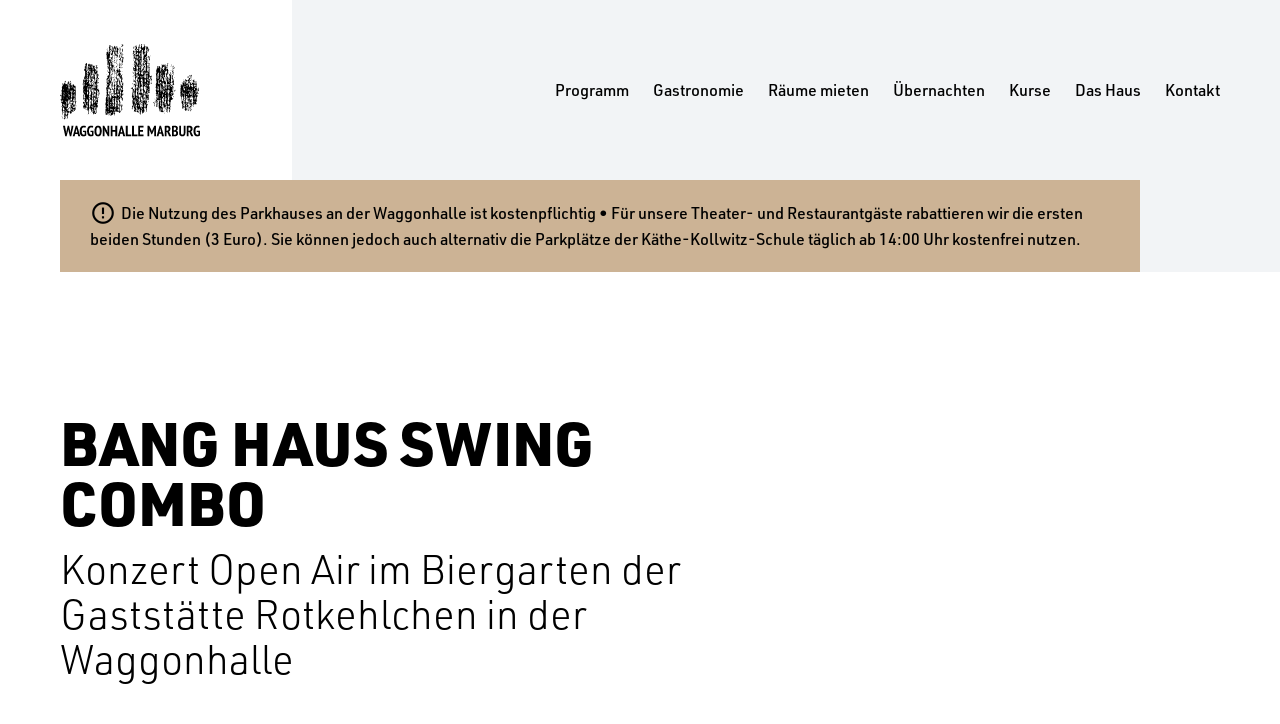

--- FILE ---
content_type: text/html; charset=UTF-8
request_url: https://www.waggonhalle.de/event/bang-haus-swing-combo/
body_size: 11074
content:
<!DOCTYPE html>
<html lang="de">
<head>
	<meta charset="UTF-8">
	<meta name="viewport" content="width=device-width, initial-scale=1">
	<link rel="profile" href="http://gmpg.org/xfn/11">
	<link rel="pingback" href="https://www.waggonhalle.de/xmlrpc.php">
	<script>(function(html){html.className = html.className.replace(/\bno-js\b/,'js')})(document.documentElement);</script>
<title>Bang Haus Swing Combo &#8211; Waggonhalle Marburg</title>
<meta name='robots' content='max-image-preview:large' />
	<style>img:is([sizes="auto" i], [sizes^="auto," i]) { contain-intrinsic-size: 3000px 1500px }</style>
	<link rel='dns-prefetch' href='//stats.wp.com' />
<link rel="alternate" type="application/rss+xml" title="Waggonhalle Marburg &raquo; Feed" href="https://www.waggonhalle.de/feed/" />
<link rel="alternate" type="application/rss+xml" title="Waggonhalle Marburg &raquo; Kommentar-Feed" href="https://www.waggonhalle.de/comments/feed/" />
<script type="text/javascript">
/* <![CDATA[ */
window._wpemojiSettings = {"baseUrl":"https:\/\/s.w.org\/images\/core\/emoji\/16.0.1\/72x72\/","ext":".png","svgUrl":"https:\/\/s.w.org\/images\/core\/emoji\/16.0.1\/svg\/","svgExt":".svg","source":{"concatemoji":"https:\/\/www.waggonhalle.de\/wp-includes\/js\/wp-emoji-release.min.js?ver=6.8.3"}};
/*! This file is auto-generated */
!function(s,n){var o,i,e;function c(e){try{var t={supportTests:e,timestamp:(new Date).valueOf()};sessionStorage.setItem(o,JSON.stringify(t))}catch(e){}}function p(e,t,n){e.clearRect(0,0,e.canvas.width,e.canvas.height),e.fillText(t,0,0);var t=new Uint32Array(e.getImageData(0,0,e.canvas.width,e.canvas.height).data),a=(e.clearRect(0,0,e.canvas.width,e.canvas.height),e.fillText(n,0,0),new Uint32Array(e.getImageData(0,0,e.canvas.width,e.canvas.height).data));return t.every(function(e,t){return e===a[t]})}function u(e,t){e.clearRect(0,0,e.canvas.width,e.canvas.height),e.fillText(t,0,0);for(var n=e.getImageData(16,16,1,1),a=0;a<n.data.length;a++)if(0!==n.data[a])return!1;return!0}function f(e,t,n,a){switch(t){case"flag":return n(e,"\ud83c\udff3\ufe0f\u200d\u26a7\ufe0f","\ud83c\udff3\ufe0f\u200b\u26a7\ufe0f")?!1:!n(e,"\ud83c\udde8\ud83c\uddf6","\ud83c\udde8\u200b\ud83c\uddf6")&&!n(e,"\ud83c\udff4\udb40\udc67\udb40\udc62\udb40\udc65\udb40\udc6e\udb40\udc67\udb40\udc7f","\ud83c\udff4\u200b\udb40\udc67\u200b\udb40\udc62\u200b\udb40\udc65\u200b\udb40\udc6e\u200b\udb40\udc67\u200b\udb40\udc7f");case"emoji":return!a(e,"\ud83e\udedf")}return!1}function g(e,t,n,a){var r="undefined"!=typeof WorkerGlobalScope&&self instanceof WorkerGlobalScope?new OffscreenCanvas(300,150):s.createElement("canvas"),o=r.getContext("2d",{willReadFrequently:!0}),i=(o.textBaseline="top",o.font="600 32px Arial",{});return e.forEach(function(e){i[e]=t(o,e,n,a)}),i}function t(e){var t=s.createElement("script");t.src=e,t.defer=!0,s.head.appendChild(t)}"undefined"!=typeof Promise&&(o="wpEmojiSettingsSupports",i=["flag","emoji"],n.supports={everything:!0,everythingExceptFlag:!0},e=new Promise(function(e){s.addEventListener("DOMContentLoaded",e,{once:!0})}),new Promise(function(t){var n=function(){try{var e=JSON.parse(sessionStorage.getItem(o));if("object"==typeof e&&"number"==typeof e.timestamp&&(new Date).valueOf()<e.timestamp+604800&&"object"==typeof e.supportTests)return e.supportTests}catch(e){}return null}();if(!n){if("undefined"!=typeof Worker&&"undefined"!=typeof OffscreenCanvas&&"undefined"!=typeof URL&&URL.createObjectURL&&"undefined"!=typeof Blob)try{var e="postMessage("+g.toString()+"("+[JSON.stringify(i),f.toString(),p.toString(),u.toString()].join(",")+"));",a=new Blob([e],{type:"text/javascript"}),r=new Worker(URL.createObjectURL(a),{name:"wpTestEmojiSupports"});return void(r.onmessage=function(e){c(n=e.data),r.terminate(),t(n)})}catch(e){}c(n=g(i,f,p,u))}t(n)}).then(function(e){for(var t in e)n.supports[t]=e[t],n.supports.everything=n.supports.everything&&n.supports[t],"flag"!==t&&(n.supports.everythingExceptFlag=n.supports.everythingExceptFlag&&n.supports[t]);n.supports.everythingExceptFlag=n.supports.everythingExceptFlag&&!n.supports.flag,n.DOMReady=!1,n.readyCallback=function(){n.DOMReady=!0}}).then(function(){return e}).then(function(){var e;n.supports.everything||(n.readyCallback(),(e=n.source||{}).concatemoji?t(e.concatemoji):e.wpemoji&&e.twemoji&&(t(e.twemoji),t(e.wpemoji)))}))}((window,document),window._wpemojiSettings);
/* ]]> */
</script>
<style id='wp-emoji-styles-inline-css' type='text/css'>

	img.wp-smiley, img.emoji {
		display: inline !important;
		border: none !important;
		box-shadow: none !important;
		height: 1em !important;
		width: 1em !important;
		margin: 0 0.07em !important;
		vertical-align: -0.1em !important;
		background: none !important;
		padding: 0 !important;
	}
</style>
<link rel='stylesheet' id='wp-block-library-css' href='https://www.waggonhalle.de/wp-includes/css/dist/block-library/style.min.css?ver=6.8.3' type='text/css' media='all' />
<style id='classic-theme-styles-inline-css' type='text/css'>
/*! This file is auto-generated */
.wp-block-button__link{color:#fff;background-color:#32373c;border-radius:9999px;box-shadow:none;text-decoration:none;padding:calc(.667em + 2px) calc(1.333em + 2px);font-size:1.125em}.wp-block-file__button{background:#32373c;color:#fff;text-decoration:none}
</style>
<link rel='stylesheet' id='mediaelement-css' href='https://www.waggonhalle.de/wp-includes/js/mediaelement/mediaelementplayer-legacy.min.css?ver=4.2.17' type='text/css' media='all' />
<link rel='stylesheet' id='wp-mediaelement-css' href='https://www.waggonhalle.de/wp-includes/js/mediaelement/wp-mediaelement.min.css?ver=6.8.3' type='text/css' media='all' />
<style id='jetpack-sharing-buttons-style-inline-css' type='text/css'>
.jetpack-sharing-buttons__services-list{display:flex;flex-direction:row;flex-wrap:wrap;gap:0;list-style-type:none;margin:5px;padding:0}.jetpack-sharing-buttons__services-list.has-small-icon-size{font-size:12px}.jetpack-sharing-buttons__services-list.has-normal-icon-size{font-size:16px}.jetpack-sharing-buttons__services-list.has-large-icon-size{font-size:24px}.jetpack-sharing-buttons__services-list.has-huge-icon-size{font-size:36px}@media print{.jetpack-sharing-buttons__services-list{display:none!important}}.editor-styles-wrapper .wp-block-jetpack-sharing-buttons{gap:0;padding-inline-start:0}ul.jetpack-sharing-buttons__services-list.has-background{padding:1.25em 2.375em}
</style>
<style id='global-styles-inline-css' type='text/css'>
:root{--wp--preset--aspect-ratio--square: 1;--wp--preset--aspect-ratio--4-3: 4/3;--wp--preset--aspect-ratio--3-4: 3/4;--wp--preset--aspect-ratio--3-2: 3/2;--wp--preset--aspect-ratio--2-3: 2/3;--wp--preset--aspect-ratio--16-9: 16/9;--wp--preset--aspect-ratio--9-16: 9/16;--wp--preset--gradient--vivid-cyan-blue-to-vivid-purple: linear-gradient(135deg,rgba(6,147,227,1) 0%,rgb(155,81,224) 100%);--wp--preset--gradient--light-green-cyan-to-vivid-green-cyan: linear-gradient(135deg,rgb(122,220,180) 0%,rgb(0,208,130) 100%);--wp--preset--gradient--luminous-vivid-amber-to-luminous-vivid-orange: linear-gradient(135deg,rgba(252,185,0,1) 0%,rgba(255,105,0,1) 100%);--wp--preset--gradient--luminous-vivid-orange-to-vivid-red: linear-gradient(135deg,rgba(255,105,0,1) 0%,rgb(207,46,46) 100%);--wp--preset--gradient--very-light-gray-to-cyan-bluish-gray: linear-gradient(135deg,rgb(238,238,238) 0%,rgb(169,184,195) 100%);--wp--preset--gradient--cool-to-warm-spectrum: linear-gradient(135deg,rgb(74,234,220) 0%,rgb(151,120,209) 20%,rgb(207,42,186) 40%,rgb(238,44,130) 60%,rgb(251,105,98) 80%,rgb(254,248,76) 100%);--wp--preset--gradient--blush-light-purple: linear-gradient(135deg,rgb(255,206,236) 0%,rgb(152,150,240) 100%);--wp--preset--gradient--blush-bordeaux: linear-gradient(135deg,rgb(254,205,165) 0%,rgb(254,45,45) 50%,rgb(107,0,62) 100%);--wp--preset--gradient--luminous-dusk: linear-gradient(135deg,rgb(255,203,112) 0%,rgb(199,81,192) 50%,rgb(65,88,208) 100%);--wp--preset--gradient--pale-ocean: linear-gradient(135deg,rgb(255,245,203) 0%,rgb(182,227,212) 50%,rgb(51,167,181) 100%);--wp--preset--gradient--electric-grass: linear-gradient(135deg,rgb(202,248,128) 0%,rgb(113,206,126) 100%);--wp--preset--gradient--midnight: linear-gradient(135deg,rgb(2,3,129) 0%,rgb(40,116,252) 100%);--wp--preset--spacing--20: 0.44rem;--wp--preset--spacing--30: 0.67rem;--wp--preset--spacing--40: 1rem;--wp--preset--spacing--50: 1.5rem;--wp--preset--spacing--60: 2.25rem;--wp--preset--spacing--70: 3.38rem;--wp--preset--spacing--80: 5.06rem;--wp--preset--shadow--natural: 6px 6px 9px rgba(0, 0, 0, 0.2);--wp--preset--shadow--deep: 12px 12px 50px rgba(0, 0, 0, 0.4);--wp--preset--shadow--sharp: 6px 6px 0px rgba(0, 0, 0, 0.2);--wp--preset--shadow--outlined: 6px 6px 0px -3px rgba(255, 255, 255, 1), 6px 6px rgba(0, 0, 0, 1);--wp--preset--shadow--crisp: 6px 6px 0px rgba(0, 0, 0, 1);}:where(.is-layout-flex){gap: 0.5em;}:where(.is-layout-grid){gap: 0.5em;}body .is-layout-flex{display: flex;}.is-layout-flex{flex-wrap: wrap;align-items: center;}.is-layout-flex > :is(*, div){margin: 0;}body .is-layout-grid{display: grid;}.is-layout-grid > :is(*, div){margin: 0;}:where(.wp-block-columns.is-layout-flex){gap: 2em;}:where(.wp-block-columns.is-layout-grid){gap: 2em;}:where(.wp-block-post-template.is-layout-flex){gap: 1.25em;}:where(.wp-block-post-template.is-layout-grid){gap: 1.25em;}.has-vivid-cyan-blue-to-vivid-purple-gradient-background{background: var(--wp--preset--gradient--vivid-cyan-blue-to-vivid-purple) !important;}.has-light-green-cyan-to-vivid-green-cyan-gradient-background{background: var(--wp--preset--gradient--light-green-cyan-to-vivid-green-cyan) !important;}.has-luminous-vivid-amber-to-luminous-vivid-orange-gradient-background{background: var(--wp--preset--gradient--luminous-vivid-amber-to-luminous-vivid-orange) !important;}.has-luminous-vivid-orange-to-vivid-red-gradient-background{background: var(--wp--preset--gradient--luminous-vivid-orange-to-vivid-red) !important;}.has-very-light-gray-to-cyan-bluish-gray-gradient-background{background: var(--wp--preset--gradient--very-light-gray-to-cyan-bluish-gray) !important;}.has-cool-to-warm-spectrum-gradient-background{background: var(--wp--preset--gradient--cool-to-warm-spectrum) !important;}.has-blush-light-purple-gradient-background{background: var(--wp--preset--gradient--blush-light-purple) !important;}.has-blush-bordeaux-gradient-background{background: var(--wp--preset--gradient--blush-bordeaux) !important;}.has-luminous-dusk-gradient-background{background: var(--wp--preset--gradient--luminous-dusk) !important;}.has-pale-ocean-gradient-background{background: var(--wp--preset--gradient--pale-ocean) !important;}.has-electric-grass-gradient-background{background: var(--wp--preset--gradient--electric-grass) !important;}.has-midnight-gradient-background{background: var(--wp--preset--gradient--midnight) !important;}
:where(.wp-block-post-template.is-layout-flex){gap: 1.25em;}:where(.wp-block-post-template.is-layout-grid){gap: 1.25em;}
:where(.wp-block-columns.is-layout-flex){gap: 2em;}:where(.wp-block-columns.is-layout-grid){gap: 2em;}
:root :where(.wp-block-pullquote){font-size: 1.5em;line-height: 1.6;}
</style>
<link rel='stylesheet' id='contact-form-7-css' href='https://www.waggonhalle.de/wp-content/plugins/contact-form-7/includes/css/styles.css?ver=6.1.3' type='text/css' media='all' />
<link rel='stylesheet' id='mfcf7_zl_button_style-css' href='https://www.waggonhalle.de/wp-content/plugins/multiline-files-for-contact-form-7/css/style.css?12&#038;ver=6.8.3' type='text/css' media='all' />
<link rel='stylesheet' id='blnk-template-style-css' href='https://www.waggonhalle.de/wp-content/themes/waggonhalle/style/template.css?ver=6.8.3' type='text/css' media='all' />
<link rel='stylesheet' id='blnk-style-css' href='https://www.waggonhalle.de/wp-content/themes/waggonhalle/style.css?ver=6.8.3' type='text/css' media='all' />
<link rel='stylesheet' id='blnk-swiper-style-css' href='https://www.waggonhalle.de/wp-content/themes/waggonhalle/style/vendors/swiper.min.css?ver=6.8.3' type='text/css' media='all' />
<script type="text/javascript" src="https://www.waggonhalle.de/wp-content/themes/waggonhalle/js/jquery.min.js?ver=2.1.4" id="jquery-js"></script>
<script type="text/javascript" src="https://www.waggonhalle.de/wp-content/plugins/multiline-files-for-contact-form-7/js/zl-multine-files.js?ver=6.8.3" id="mfcf7_zl_multiline_files_script-js"></script>
<link rel="https://api.w.org/" href="https://www.waggonhalle.de/wp-json/" /><link rel="alternate" title="JSON" type="application/json" href="https://www.waggonhalle.de/wp-json/wp/v2/event/3412" /><link rel="EditURI" type="application/rsd+xml" title="RSD" href="https://www.waggonhalle.de/xmlrpc.php?rsd" />
<meta name="generator" content="WordPress 6.8.3" />
<link rel="canonical" href="https://www.waggonhalle.de/event/bang-haus-swing-combo/" />
<link rel='shortlink' href='https://www.waggonhalle.de/?p=3412' />
<link rel="alternate" title="oEmbed (JSON)" type="application/json+oembed" href="https://www.waggonhalle.de/wp-json/oembed/1.0/embed?url=https%3A%2F%2Fwww.waggonhalle.de%2Fevent%2Fbang-haus-swing-combo%2F" />
<link rel="alternate" title="oEmbed (XML)" type="text/xml+oembed" href="https://www.waggonhalle.de/wp-json/oembed/1.0/embed?url=https%3A%2F%2Fwww.waggonhalle.de%2Fevent%2Fbang-haus-swing-combo%2F&#038;format=xml" />
	<style>img#wpstats{display:none}</style>
		<style type="text/css">.recentcomments a{display:inline !important;padding:0 !important;margin:0 !important;}</style><link rel="icon" href="https://www.waggonhalle.de/wp-content/uploads/2021/04/favicon.png" sizes="32x32" />
<link rel="icon" href="https://www.waggonhalle.de/wp-content/uploads/2021/04/favicon.png" sizes="192x192" />
<link rel="apple-touch-icon" href="https://www.waggonhalle.de/wp-content/uploads/2021/04/favicon.png" />
<meta name="msapplication-TileImage" content="https://www.waggonhalle.de/wp-content/uploads/2021/04/favicon.png" />
	<link rel="stylesheet" href="https://use.typekit.net/lpy3jso.css">
	<link rel="stylesheet" href="https://www.waggonhalle.de/wp-content/themes/waggonhalle/style/fonts.css">
</head>
<body class="fade-out">
	<div id="wrapper">
		<header id="header">
			<div class="inner">
				<div class="branding">
					<a href="https://www.waggonhalle.de/" class="custom-logo-link" rel="home"><img src="https://www.waggonhalle.de/wp-content/uploads/2021/04/waggonhalle-logo.svg" class="custom-logo" alt="Waggonhalle Marburg" decoding="async" /></a>				</div>
				<nav id="main-nav" role="navigation">
					<input id="main-menu-state" type="checkbox" />
					<label class="main-menu-btn" for="main-menu-state">
						<span class="main-menu-btn-icon"></span>
					</label>
										<ul id="main-menu" class="sm"><li id="menu-item-26" class="menu-item menu-item-type-post_type menu-item-object-page menu-item-26"><a href="https://www.waggonhalle.de/programm/">Programm</a></li>
<li id="menu-item-23" class="menu-item menu-item-type-post_type menu-item-object-page menu-item-23"><a href="https://www.waggonhalle.de/gastronomie/">Gastronomie</a></li>
<li id="menu-item-27" class="menu-item menu-item-type-post_type menu-item-object-page menu-item-27"><a href="https://www.waggonhalle.de/raeume-mieten/">Räume mieten</a></li>
<li id="menu-item-28" class="menu-item menu-item-type-post_type menu-item-object-page menu-item-28"><a href="https://www.waggonhalle.de/uebernachten/">Übernachten</a></li>
<li id="menu-item-25" class="menu-item menu-item-type-post_type menu-item-object-page menu-item-25"><a href="https://www.waggonhalle.de/kurse/">Kurse</a></li>
<li id="menu-item-22" class="menu-item menu-item-type-post_type menu-item-object-page menu-item-22"><a href="https://www.waggonhalle.de/das-haus/">Das Haus</a></li>
<li id="menu-item-24" class="menu-item menu-item-type-post_type menu-item-object-page menu-item-24"><a href="https://www.waggonhalle.de/kontakt/">Kontakt</a></li>
</ul>				</nav>
			</div>
		</header>

					<div id="important">
				<div class="inner">
					<div class="important-text">
						<span class="material-icons">&#xe001;</span>Die Nutzung des Parkhauses an der Waggonhalle ist kostenpflichtig •  Für unsere Theater- und Restaurantgäste rabattieren wir  die ersten beiden Stunden (3 Euro). Sie können jedoch auch alternativ die Parkplätze der Käthe-Kollwitz-Schule täglich ab 14:00 Uhr kostenfrei nutzen.					</div>
				</div>
			</div>
		
<main id="main">

			<header class="entry-header">
			<div class="event-title">
				<h1>Bang Haus Swing Combo</h1>				<div class="subtitle">Konzert Open Air im Biergarten der Gaststätte Rotkehlchen in der Waggonhalle</div>
			</div>
		</header>
		<div class="single-event">
			<div class="main">

									<div class="slideshow-event">
						<div class="slide">
							<div class="swiper-container event-swiper">
								<div class="swiper-wrapper">

																			<div class="swiper-slide">
											<img width="900" height="450" src="https://www.waggonhalle.de/wp-content/uploads/2023/07/Unbenannt-6.jpg" class="attachment-thumbnail size-thumbnail" alt="" decoding="async" fetchpriority="high" srcset="https://www.waggonhalle.de/wp-content/uploads/2023/07/Unbenannt-6.jpg 900w, https://www.waggonhalle.de/wp-content/uploads/2023/07/Unbenannt-6-768x384.jpg 768w" sizes="(max-width: 900px) 100vw, 900px" />										</div>
									
								</div>
								<div class="swiper-prev"></div>
								<div class="swiper-next"></div>
								<div class="swiper-pagination"></div>
							</div>
						</div>
					</div>
				


				<div class="container-tabs single-event-tabs">
					<section class="row">

													<ul class="nav nav-tabs">
																	<li><a href="">Veranstaltung</a></li>
															</ul>
						
													<div class="tab-content">

																	<div id="" class="tab-pane">
										<div class="single-event-content show-one-item">

																							
																											<div class="item">
															<p>Bei schlechter Witterung im Theatersaal</p>
<p>Eintritt frei &#8211; Spenden erbeten</p>
<p>Seit einigen Jahren hat die Sängerin Anita Naumann aus dem Ebsdorfergrund ihre Liebe zu den Klassikern der Swingmusik entdeckt. Eine kleine Band hat sich formiert, mit der Anita Naumann einige Male im Jahr auftritt. Da das erste Konzert im Bang-Haus in Gossfelden stattfand (benannt nach dem Pfarrer Bang 1774-1851), entstand der Name der Bang-Haus Swing Combo.</p>
<p>Alle Musiker sind heimische Gewächse aus dem Marburger Umfeld. Die Saxophonistin Bettina Maier, die sonst auch in der Formation Jazzabel zu hören ist, begeistert durch ihre groovigen Soli. Pianist Gangolf Seitz liefert das harmonische Zubehör und streut immer wieder solistische Eskapaden ein. Die Abrundung am Bass kommt von Stephan Nolte. Und damit das Ganze ordentlich swingt, sitzt am Schlagzeug Remo Michel. Der Rock&#8217;n-Roll-Drummer von den Bobtown Cats gibt den Stücken nicht nur kräftigen Drive, sondern zeigt nebenher, was man mit Drumsticks noch so alles machen kann.</p>
<p>Pit Metz wird in die Geschichte der einzelnen Musikstücke einführen, die alle aus der Ära des klassischen Jazz und Swing stammen.</p>
														</div>

													
																							
										</div>
									</div>
								
							</div>
						
					</section>
				</div>
			</div>

			<div class="sidebar">
									<div class="sidebar-price">
						
							<div class="sidebar-price-inner">
																																																																							<div class="price-item">
																					</div>
																								</div>

											</div>
				

								<div class="sidebar-dates">
					<h4>Termine</h4>
					<table>
						<tr>
							<th class="date">Datum</th>
							<th class="time">Uhrzeit</th>
							<th class="price">Preis</th>
							<th class="ticket">Karte</th>
						</tr>
																																			</table>
					<p class="no" style="display: none;">Momentan sind keine weiteren Veranstaltungen geplant.</p>
				</div>
				
									
						
						
												</div>

		</div>
		<div class="entry-content">
					</div>
		<script>
		if($('.sidebar-dates').find('.item').length == 0) {
			$('.no').css("display","block");
			$('.sidebar-dates table').css("display","none");
		}
	</script>
<div class="event-list">
    <div class="event-list-header">

        <!-- Programmseite Header !-->

                    <h3>Bevorstehende Veranstaltungen</h3>
            <div class="page-link">
				<a href="/programm">zum Programm</a>
			</div>

        <!-- Alle anderen Seiten Header !-->

        
        <!-- Datepicker, hide mit Standardwert "all" auf Detailseite !-->

                    <div class="select-wrapper" style="display: none;">
                <select class="" name="" id="month-picker">
                    <option value="all">Alle Veranstaltungen</option>
                </select>
            </div>
            </div>

    <!-- WP Query um alle relevanten Posts auszuspielen, sortiert werden sie beim betätigen des Datepickers
    und wenn das document ready ist !-->

    <div class="event-list-inner">
        
                                                            <div class="event-thumb" id="202603111930 Uhr" data-m="03">

                                    <a href="https://www.waggonhalle.de/event/singer-songwriter-night-3/" class="event-thumb-link">
                                        <div class="event-thumb-cat">Konzert</div>
                                        <div class="event-thumb-details">
                                            <div class="event-thumb-date">
                                                                                                                                                                                                <div class="date-day">Mi. 11.03.</br>2026</div>
                                                <div class="date-time">19:30 Uhr</div>
                                            </div>
                                            <div class="event-thumb-infos">
                                                <div class="event-thumb-image">
                                                    <img width="900" height="450" src="https://www.waggonhalle.de/wp-content/uploads/2025/10/singersongwriter01.jpg" class="attachment-900x450 size-900x450 wp-post-image" alt="" decoding="async" loading="lazy" srcset="https://www.waggonhalle.de/wp-content/uploads/2025/10/singersongwriter01.jpg 900w, https://www.waggonhalle.de/wp-content/uploads/2025/10/singersongwriter01-768x384.jpg 768w" sizes="auto, (max-width: 900px) 100vw, 900px" />                                                </div>
                                                <div class="event-thumb-title">
                                                    Singer-Songwriter Night                                                </div>
                                                <div class="event-thumb-subtitle">
                                                    Drei Künstler, drei Geschichten – ein Abend voller Emotion, Authentizität und handgemachter Musik                                                </div>
                                            </div>
                                        </div>
                                    </a>
                                </div>
                                                                    
                                                            <div class="event-thumb" id="202512251700 Uhr" data-m="12">

                                    <a href="https://www.waggonhalle.de/event/jean-kleeb-canta-navidad-christmas-around-the-world-2/" class="event-thumb-link">
                                        <div class="event-thumb-cat">Konzert</div>
                                        <div class="event-thumb-details">
                                            <div class="event-thumb-date">
                                                                                                                                                                                                <div class="date-day">Do. 25.12.</br>2025</div>
                                                <div class="date-time">17:00 Uhr</div>
                                            </div>
                                            <div class="event-thumb-infos">
                                                <div class="event-thumb-image">
                                                    <img width="900" height="450" src="https://www.waggonhalle.de/wp-content/uploads/2025/10/jeankleebweihnachten01.jpg" class="attachment-900x450 size-900x450 wp-post-image" alt="" decoding="async" loading="lazy" srcset="https://www.waggonhalle.de/wp-content/uploads/2025/10/jeankleebweihnachten01.jpg 900w, https://www.waggonhalle.de/wp-content/uploads/2025/10/jeankleebweihnachten01-768x384.jpg 768w" sizes="auto, (max-width: 900px) 100vw, 900px" />                                                </div>
                                                <div class="event-thumb-title">
                                                    Jean Kleeb: Canta Navidad – Christmas Around the World                                                </div>
                                                <div class="event-thumb-subtitle">
                                                                                                    </div>
                                            </div>
                                        </div>
                                    </a>
                                </div>
                                                                    
                                                            <div class="event-thumb" id="202511301100 Uhr" data-m="11">

                                    <a href="https://www.waggonhalle.de/event/english-tourists/" class="event-thumb-link">
                                        <div class="event-thumb-cat">Konzert</div>
                                        <div class="event-thumb-details">
                                            <div class="event-thumb-date">
                                                                                                                                                                                                <div class="date-day">So. 30.11.</br>2025</div>
                                                <div class="date-time">11:00 Uhr</div>
                                            </div>
                                            <div class="event-thumb-infos">
                                                <div class="event-thumb-image">
                                                    <img width="900" height="450" src="https://www.waggonhalle.de/wp-content/uploads/2025/09/englishtourists01.jpg" class="attachment-900x450 size-900x450 wp-post-image" alt="" decoding="async" loading="lazy" srcset="https://www.waggonhalle.de/wp-content/uploads/2025/09/englishtourists01.jpg 900w, https://www.waggonhalle.de/wp-content/uploads/2025/09/englishtourists01-768x384.jpg 768w" sizes="auto, (max-width: 900px) 100vw, 900px" />                                                </div>
                                                <div class="event-thumb-title">
                                                    English Tourists                                                </div>
                                                <div class="event-thumb-subtitle">
                                                                                                    </div>
                                            </div>
                                        </div>
                                    </a>
                                </div>
                                                                    
                                                            <div class="event-thumb" id="202601282000 Uhr" data-m="01">

                                    <a href="https://www.waggonhalle.de/event/lea-pfeiffer-deutschsprachiger-pop/" class="event-thumb-link">
                                        <div class="event-thumb-cat">Konzert</div>
                                        <div class="event-thumb-details">
                                            <div class="event-thumb-date">
                                                                                                                                                                                                <div class="date-day">Mi. 28.01.</br>2026</div>
                                                <div class="date-time">20:00 Uhr</div>
                                            </div>
                                            <div class="event-thumb-infos">
                                                <div class="event-thumb-image">
                                                    <img width="900" height="450" src="https://www.waggonhalle.de/wp-content/uploads/2025/09/leapfeiffer01.jpg" class="attachment-900x450 size-900x450 wp-post-image" alt="" decoding="async" loading="lazy" srcset="https://www.waggonhalle.de/wp-content/uploads/2025/09/leapfeiffer01.jpg 900w, https://www.waggonhalle.de/wp-content/uploads/2025/09/leapfeiffer01-768x384.jpg 768w" sizes="auto, (max-width: 900px) 100vw, 900px" />                                                </div>
                                                <div class="event-thumb-title">
                                                    Lea Pfeiffer – deutschsprachiger Pop                                                </div>
                                                <div class="event-thumb-subtitle">
                                                                                                    </div>
                                            </div>
                                        </div>
                                    </a>
                                </div>
                                                                    
                                                            <div class="event-thumb" id="202604182000 Uhr" data-m="04">

                                    <a href="https://www.waggonhalle.de/event/ulla-meinecke-bessere-zeiten/" class="event-thumb-link">
                                        <div class="event-thumb-cat">Konzert</div>
                                        <div class="event-thumb-details">
                                            <div class="event-thumb-date">
                                                                                                                                                                                                <div class="date-day">Sa. 18.04.</br>2026</div>
                                                <div class="date-time">20:00 Uhr</div>
                                            </div>
                                            <div class="event-thumb-infos">
                                                <div class="event-thumb-image">
                                                    <img width="900" height="450" src="https://www.waggonhalle.de/wp-content/uploads/2022/11/Ulla-Meinecke-Web-Kopie-900x450.jpg" class="attachment-900x450 size-900x450 wp-post-image" alt="" decoding="async" loading="lazy" srcset="https://www.waggonhalle.de/wp-content/uploads/2022/11/Ulla-Meinecke-Web-Kopie.jpg 900w, https://www.waggonhalle.de/wp-content/uploads/2022/11/Ulla-Meinecke-Web-Kopie-768x384.jpg 768w" sizes="auto, (max-width: 900px) 100vw, 900px" />                                                </div>
                                                <div class="event-thumb-title">
                                                    Ulla Meinecke &#8211; Bessere Zeiten                                                </div>
                                                <div class="event-thumb-subtitle">
                                                    mit Reinmar Henschke                                                </div>
                                            </div>
                                        </div>
                                    </a>
                                </div>
                                                                    
                                                            <div class="event-thumb" id="202601251900 Uhr" data-m="01">

                                    <a href="https://www.waggonhalle.de/event/the-little-wings/" class="event-thumb-link">
                                        <div class="event-thumb-cat">Konzert</div>
                                        <div class="event-thumb-details">
                                            <div class="event-thumb-date">
                                                                                                                                                                                                <div class="date-day">So. 25.01.</br>2026</div>
                                                <div class="date-time">19:00 Uhr</div>
                                            </div>
                                            <div class="event-thumb-infos">
                                                <div class="event-thumb-image">
                                                    <img width="900" height="450" src="https://www.waggonhalle.de/wp-content/uploads/2025/09/littlewings01.jpg" class="attachment-900x450 size-900x450 wp-post-image" alt="" decoding="async" loading="lazy" srcset="https://www.waggonhalle.de/wp-content/uploads/2025/09/littlewings01.jpg 900w, https://www.waggonhalle.de/wp-content/uploads/2025/09/littlewings01-768x384.jpg 768w" sizes="auto, (max-width: 900px) 100vw, 900px" />                                                </div>
                                                <div class="event-thumb-title">
                                                    The Little Wings                                                </div>
                                                <div class="event-thumb-subtitle">
                                                    Bluesrock                                                </div>
                                            </div>
                                        </div>
                                    </a>
                                </div>
                                                                    
                                                            <div class="event-thumb" id="202511192000 Uhr" data-m="11">

                                    <a href="https://www.waggonhalle.de/event/haus-dueppers-your-friendly-folksinger/" class="event-thumb-link">
                                        <div class="event-thumb-cat">Konzert</div>
                                        <div class="event-thumb-details">
                                            <div class="event-thumb-date">
                                                                                                                                                                                                <div class="date-day">Mi. 19.11.</br>2025</div>
                                                <div class="date-time">20:00 Uhr</div>
                                            </div>
                                            <div class="event-thumb-infos">
                                                <div class="event-thumb-image">
                                                    <img width="900" height="450" src="https://www.waggonhalle.de/wp-content/uploads/2025/09/hausdueppers01.jpg" class="attachment-900x450 size-900x450 wp-post-image" alt="" decoding="async" loading="lazy" srcset="https://www.waggonhalle.de/wp-content/uploads/2025/09/hausdueppers01.jpg 900w, https://www.waggonhalle.de/wp-content/uploads/2025/09/hausdueppers01-768x384.jpg 768w" sizes="auto, (max-width: 900px) 100vw, 900px" />                                                </div>
                                                <div class="event-thumb-title">
                                                    Haus &amp; Düppers / Your friendly Folksinger                                                </div>
                                                <div class="event-thumb-subtitle">
                                                                                                    </div>
                                            </div>
                                        </div>
                                    </a>
                                </div>
                                                                    
                                                                    
                                                                    
                                                                    
                                                                    
                                                            <div class="event-thumb" id="202511132000 Uhr" data-m="11">

                                    <a href="https://www.waggonhalle.de/event/the-cat-stevens-tribute/" class="event-thumb-link">
                                        <div class="event-thumb-cat">Konzert</div>
                                        <div class="event-thumb-details">
                                            <div class="event-thumb-date">
                                                                                                                                                                                                    <div class="tag-warning">ausverkauft!</div>
                                                                                                <div class="date-day">Do. 13.11.</br>2025</div>
                                                <div class="date-time">20:00 Uhr</div>
                                            </div>
                                            <div class="event-thumb-infos">
                                                <div class="event-thumb-image">
                                                    <img width="900" height="450" src="https://www.waggonhalle.de/wp-content/uploads/2025/07/catstevens01.jpg" class="attachment-900x450 size-900x450 wp-post-image" alt="" decoding="async" loading="lazy" srcset="https://www.waggonhalle.de/wp-content/uploads/2025/07/catstevens01.jpg 900w, https://www.waggonhalle.de/wp-content/uploads/2025/07/catstevens01-768x384.jpg 768w" sizes="auto, (max-width: 900px) 100vw, 900px" />                                                </div>
                                                <div class="event-thumb-title">
                                                    The Cat Stevens Tribute                                                </div>
                                                <div class="event-thumb-subtitle">
                                                                                                    </div>
                                            </div>
                                        </div>
                                    </a>
                                </div>
                                                                    
                                                                    
                                                            <div class="event-thumb" id="202511142000 Uhr" data-m="11">

                                    <a href="https://www.waggonhalle.de/event/robert-oberbeck-konzert/" class="event-thumb-link">
                                        <div class="event-thumb-cat">Konzert</div>
                                        <div class="event-thumb-details">
                                            <div class="event-thumb-date">
                                                                                                                                                                                                <div class="date-day">Fr. 14.11.</br>2025</div>
                                                <div class="date-time">20:00 Uhr</div>
                                            </div>
                                            <div class="event-thumb-infos">
                                                <div class="event-thumb-image">
                                                    <img width="900" height="450" src="https://www.waggonhalle.de/wp-content/uploads/2024/02/oberbeck01.jpg" class="attachment-900x450 size-900x450 wp-post-image" alt="" decoding="async" loading="lazy" srcset="https://www.waggonhalle.de/wp-content/uploads/2024/02/oberbeck01.jpg 900w, https://www.waggonhalle.de/wp-content/uploads/2024/02/oberbeck01-768x384.jpg 768w" sizes="auto, (max-width: 900px) 100vw, 900px" />                                                </div>
                                                <div class="event-thumb-title">
                                                    Robert Oberbeck Konzert                                                </div>
                                                <div class="event-thumb-subtitle">
                                                    Singer Songwriter                                                </div>
                                            </div>
                                        </div>
                                    </a>
                                </div>
                                                                    
                                                                    
                                                                    
                                                                    
                                                                    
                                                                    
                                                                    
                                                            <div class="event-thumb" id="202511122000 Uhr" data-m="11">

                                    <a href="https://www.waggonhalle.de/event/michael-fitz-as-letzte-das-letzte/" class="event-thumb-link">
                                        <div class="event-thumb-cat">Konzert</div>
                                        <div class="event-thumb-details">
                                            <div class="event-thumb-date">
                                                                                                                                                                                                <div class="date-day">Mi. 12.11.</br>2025</div>
                                                <div class="date-time">20:00 Uhr</div>
                                            </div>
                                            <div class="event-thumb-infos">
                                                <div class="event-thumb-image">
                                                    <img width="900" height="450" src="https://www.waggonhalle.de/wp-content/uploads/2025/02/fitz02.jpg" class="attachment-900x450 size-900x450 wp-post-image" alt="" decoding="async" loading="lazy" srcset="https://www.waggonhalle.de/wp-content/uploads/2025/02/fitz02.jpg 900w, https://www.waggonhalle.de/wp-content/uploads/2025/02/fitz02-768x384.jpg 768w" sizes="auto, (max-width: 900px) 100vw, 900px" />                                                </div>
                                                <div class="event-thumb-title">
                                                    Michael Fitz: As Letzte (das Letzte)                                                </div>
                                                <div class="event-thumb-subtitle">
                                                    Singer Songwriter                                                </div>
                                            </div>
                                        </div>
                                    </a>
                                </div>
                                                                    
                                                                    
                                                    
                                                                    
                                                                    
                                                                    
                                                                    
                                                                    
                                                                    
                                                                    
                                                                    
                                                    
                                                            <div class="event-thumb" id="202512182000 Uhr" data-m="12">

                                    <a href="https://www.waggonhalle.de/event/hinterland-jazz-orchestra-santa-claus-is-coming-to-you/" class="event-thumb-link">
                                        <div class="event-thumb-cat">Konzert</div>
                                        <div class="event-thumb-details">
                                            <div class="event-thumb-date">
                                                                                                                                                                                                <div class="date-day">Do. 18.12.</br>2025</div>
                                                <div class="date-time">20:00 Uhr</div>
                                            </div>
                                            <div class="event-thumb-infos">
                                                <div class="event-thumb-image">
                                                    <img width="900" height="450" src="https://www.waggonhalle.de/wp-content/uploads/2024/10/hinterland01.jpg" class="attachment-900x450 size-900x450 wp-post-image" alt="" decoding="async" loading="lazy" srcset="https://www.waggonhalle.de/wp-content/uploads/2024/10/hinterland01.jpg 900w, https://www.waggonhalle.de/wp-content/uploads/2024/10/hinterland01-768x384.jpg 768w" sizes="auto, (max-width: 900px) 100vw, 900px" />                                                </div>
                                                <div class="event-thumb-title">
                                                    Charly Mutschler und das Hinterland Jazz Orchestra präsentieren: „Santa Claus is coming around&#8220;                                                </div>
                                                <div class="event-thumb-subtitle">
                                                                                                    </div>
                                            </div>
                                        </div>
                                    </a>
                                </div>
                                                                    
                                                                    
                                                                    
                                                                    
                                                    
                                                                    
                                                    
                                                                    
                                                                    
                                                                    
                                                                    
                                                                    
                                                    
                                                            <div class="event-thumb" id="202603212000 Uhr" data-m="03">

                                    <a href="https://www.waggonhalle.de/event/bell-book-candle/" class="event-thumb-link">
                                        <div class="event-thumb-cat">Konzert</div>
                                        <div class="event-thumb-details">
                                            <div class="event-thumb-date">
                                                                                                                                                                                                <div class="date-day">Sa. 21.03.</br>2026</div>
                                                <div class="date-time">20:00 Uhr</div>
                                            </div>
                                            <div class="event-thumb-infos">
                                                <div class="event-thumb-image">
                                                    <img width="900" height="450" src="https://www.waggonhalle.de/wp-content/uploads/2024/07/bellbookcandle01.jpg" class="attachment-900x450 size-900x450 wp-post-image" alt="" decoding="async" loading="lazy" srcset="https://www.waggonhalle.de/wp-content/uploads/2024/07/bellbookcandle01.jpg 900w, https://www.waggonhalle.de/wp-content/uploads/2024/07/bellbookcandle01-768x384.jpg 768w" sizes="auto, (max-width: 900px) 100vw, 900px" />                                                </div>
                                                <div class="event-thumb-title">
                                                    BELL BOOK &amp; CANDLE                                                </div>
                                                <div class="event-thumb-subtitle">
                                                                                                    </div>
                                            </div>
                                        </div>
                                    </a>
                                </div>
                                                                    
                                                                    
                                                                    
                                                                    
                                                                    
                                                                    
                                                                    
                                                                    
                                                                    
                                                                    
                                                    
                                                                    
                                                                    
                                                                    
                                                    
                                                                    
                                                    
                                                                    
                                                                    
                                                                    
                                                                    
                                                                    
                                                    
                                                                    
                                                                    
                                                                    
                                                                    
                                                                    
                                                    
                                                                    
                                                    
                                                                    
                                                    
                                                    
                                                            <div class="event-thumb" id="202605012000 Uhr" data-m="05">

                                    <a href="https://www.waggonhalle.de/event/orange-rainer-von-vielen-2/" class="event-thumb-link">
                                        <div class="event-thumb-cat">Konzert</div>
                                        <div class="event-thumb-details">
                                            <div class="event-thumb-date">
                                                                                                                                                                                                <div class="date-day">Fr. 01.05.</br>2026</div>
                                                <div class="date-time">20:00 Uhr</div>
                                            </div>
                                            <div class="event-thumb-infos">
                                                <div class="event-thumb-image">
                                                    <img width="900" height="450" src="https://www.waggonhalle.de/wp-content/uploads/2023/11/rainervonvielen01.jpg" class="attachment-900x450 size-900x450 wp-post-image" alt="" decoding="async" loading="lazy" srcset="https://www.waggonhalle.de/wp-content/uploads/2023/11/rainervonvielen01.jpg 900w, https://www.waggonhalle.de/wp-content/uploads/2023/11/rainervonvielen01-768x384.jpg 768w" sizes="auto, (max-width: 900px) 100vw, 900px" />                                                </div>
                                                <div class="event-thumb-title">
                                                    Orange &amp; Rainer von Vielen                                                </div>
                                                <div class="event-thumb-subtitle">
                                                                                                    </div>
                                            </div>
                                        </div>
                                    </a>
                                </div>
                                                                    
                                                                    
                                                                    
                                                                    
                                                                    
                                                                    
                                                    
                                                                    
                                                                    
                                                                    
                                                                    
                                                                    
                                                                    
                                                                    
                                                                    
                                                                    
                                                                    
                                                                    
                                                                    
                                                                    
                                                    
                                                    
                                                                    
                                                    
                                                                    
                                                                    
                                                                    
                                                    
                                                                    
                                                    
                                                                    
                                                                    
                                                    
                                                    
                                                    
                                                                    
                                                                    
                                                                    
                                                                    
                                                    
                                                                    
                                                    
                                                    
                                                    
                                                    
                                                    
                                                    
                                                    
                                                    
                                                    
                                                    
                                                    
                                                    
                                                    
                                                    
                                                            <div class="event-thumb" id="202512191930 Uhr" data-m="12">

                                    <a href="https://www.waggonhalle.de/event/das-marburger-rudelsingen-5/" class="event-thumb-link">
                                        <div class="event-thumb-cat">Konzert</div>
                                        <div class="event-thumb-details">
                                            <div class="event-thumb-date">
                                                                                                                                                                                                    <div class="tag-warning">ausverkauft!</div>
                                                                                                <div class="date-day">Fr. 19.12.</br>2025</div>
                                                <div class="date-time">19:30 Uhr</div>
                                            </div>
                                            <div class="event-thumb-infos">
                                                <div class="event-thumb-image">
                                                    <img width="900" height="450" src="https://www.waggonhalle.de/wp-content/uploads/2023/02/Unbenannt-2-1-900x450.jpg" class="attachment-900x450 size-900x450 wp-post-image" alt="" decoding="async" loading="lazy" srcset="https://www.waggonhalle.de/wp-content/uploads/2023/02/Unbenannt-2-1.jpg 900w, https://www.waggonhalle.de/wp-content/uploads/2023/02/Unbenannt-2-1-768x384.jpg 768w" sizes="auto, (max-width: 900px) 100vw, 900px" />                                                </div>
                                                <div class="event-thumb-title">
                                                    <strong>Das Marburger Rudelsingen</strong>                                                </div>
                                                <div class="event-thumb-subtitle">
                                                                                                    </div>
                                            </div>
                                        </div>
                                    </a>
                                </div>
                                                    
                                                            <div class="event-thumb" id="202603171930 Uhr" data-m="03">

                                    <a href="https://www.waggonhalle.de/event/das-marburger-rudelsingen-5/" class="event-thumb-link">
                                        <div class="event-thumb-cat">Konzert</div>
                                        <div class="event-thumb-details">
                                            <div class="event-thumb-date">
                                                                                                                                                                                                <div class="date-day">Di. 17.03.</br>2026</div>
                                                <div class="date-time">19:30 Uhr</div>
                                            </div>
                                            <div class="event-thumb-infos">
                                                <div class="event-thumb-image">
                                                    <img width="900" height="450" src="https://www.waggonhalle.de/wp-content/uploads/2023/02/Unbenannt-2-1-900x450.jpg" class="attachment-900x450 size-900x450 wp-post-image" alt="" decoding="async" loading="lazy" srcset="https://www.waggonhalle.de/wp-content/uploads/2023/02/Unbenannt-2-1.jpg 900w, https://www.waggonhalle.de/wp-content/uploads/2023/02/Unbenannt-2-1-768x384.jpg 768w" sizes="auto, (max-width: 900px) 100vw, 900px" />                                                </div>
                                                <div class="event-thumb-title">
                                                    <strong>Das Marburger Rudelsingen</strong>                                                </div>
                                                <div class="event-thumb-subtitle">
                                                                                                    </div>
                                            </div>
                                        </div>
                                    </a>
                                </div>
                                                    
                                                            <div class="event-thumb" id="202605281930 Uhr" data-m="05">

                                    <a href="https://www.waggonhalle.de/event/das-marburger-rudelsingen-5/" class="event-thumb-link">
                                        <div class="event-thumb-cat">Konzert</div>
                                        <div class="event-thumb-details">
                                            <div class="event-thumb-date">
                                                                                                                                                                                                <div class="date-day">Do. 28.05.</br>2026</div>
                                                <div class="date-time">19:30 Uhr</div>
                                            </div>
                                            <div class="event-thumb-infos">
                                                <div class="event-thumb-image">
                                                    <img width="900" height="450" src="https://www.waggonhalle.de/wp-content/uploads/2023/02/Unbenannt-2-1-900x450.jpg" class="attachment-900x450 size-900x450 wp-post-image" alt="" decoding="async" loading="lazy" srcset="https://www.waggonhalle.de/wp-content/uploads/2023/02/Unbenannt-2-1.jpg 900w, https://www.waggonhalle.de/wp-content/uploads/2023/02/Unbenannt-2-1-768x384.jpg 768w" sizes="auto, (max-width: 900px) 100vw, 900px" />                                                </div>
                                                <div class="event-thumb-title">
                                                    <strong>Das Marburger Rudelsingen</strong>                                                </div>
                                                <div class="event-thumb-subtitle">
                                                                                                    </div>
                                            </div>
                                        </div>
                                    </a>
                                </div>
                                                    
                                                            <div class="event-thumb" id="202609151930 Uhr" data-m="09">

                                    <a href="https://www.waggonhalle.de/event/das-marburger-rudelsingen-5/" class="event-thumb-link">
                                        <div class="event-thumb-cat">Konzert</div>
                                        <div class="event-thumb-details">
                                            <div class="event-thumb-date">
                                                                                                                                                                                                <div class="date-day">Di. 15.09.</br>2026</div>
                                                <div class="date-time">19:30 Uhr</div>
                                            </div>
                                            <div class="event-thumb-infos">
                                                <div class="event-thumb-image">
                                                    <img width="900" height="450" src="https://www.waggonhalle.de/wp-content/uploads/2023/02/Unbenannt-2-1-900x450.jpg" class="attachment-900x450 size-900x450 wp-post-image" alt="" decoding="async" loading="lazy" srcset="https://www.waggonhalle.de/wp-content/uploads/2023/02/Unbenannt-2-1.jpg 900w, https://www.waggonhalle.de/wp-content/uploads/2023/02/Unbenannt-2-1-768x384.jpg 768w" sizes="auto, (max-width: 900px) 100vw, 900px" />                                                </div>
                                                <div class="event-thumb-title">
                                                    <strong>Das Marburger Rudelsingen</strong>                                                </div>
                                                <div class="event-thumb-subtitle">
                                                                                                    </div>
                                            </div>
                                        </div>
                                    </a>
                                </div>
                                                    
                                                            <div class="event-thumb" id="202611101930 Uhr" data-m="11">

                                    <a href="https://www.waggonhalle.de/event/das-marburger-rudelsingen-5/" class="event-thumb-link">
                                        <div class="event-thumb-cat">Konzert</div>
                                        <div class="event-thumb-details">
                                            <div class="event-thumb-date">
                                                                                                                                                                                                <div class="date-day">Di. 10.11.</br>2026</div>
                                                <div class="date-time">19:30 Uhr</div>
                                            </div>
                                            <div class="event-thumb-infos">
                                                <div class="event-thumb-image">
                                                    <img width="900" height="450" src="https://www.waggonhalle.de/wp-content/uploads/2023/02/Unbenannt-2-1-900x450.jpg" class="attachment-900x450 size-900x450 wp-post-image" alt="" decoding="async" loading="lazy" srcset="https://www.waggonhalle.de/wp-content/uploads/2023/02/Unbenannt-2-1.jpg 900w, https://www.waggonhalle.de/wp-content/uploads/2023/02/Unbenannt-2-1-768x384.jpg 768w" sizes="auto, (max-width: 900px) 100vw, 900px" />                                                </div>
                                                <div class="event-thumb-title">
                                                    <strong>Das Marburger Rudelsingen</strong>                                                </div>
                                                <div class="event-thumb-subtitle">
                                                                                                    </div>
                                            </div>
                                        </div>
                                    </a>
                                </div>
                                                    
                                                            <div class="event-thumb" id="202612181930 Uhr" data-m="12">

                                    <a href="https://www.waggonhalle.de/event/das-marburger-rudelsingen-5/" class="event-thumb-link">
                                        <div class="event-thumb-cat">Konzert</div>
                                        <div class="event-thumb-details">
                                            <div class="event-thumb-date">
                                                                                                                                                                                                <div class="date-day">Fr. 18.12.</br>2026</div>
                                                <div class="date-time">19:30 Uhr</div>
                                            </div>
                                            <div class="event-thumb-infos">
                                                <div class="event-thumb-image">
                                                    <img width="900" height="450" src="https://www.waggonhalle.de/wp-content/uploads/2023/02/Unbenannt-2-1-900x450.jpg" class="attachment-900x450 size-900x450 wp-post-image" alt="" decoding="async" loading="lazy" srcset="https://www.waggonhalle.de/wp-content/uploads/2023/02/Unbenannt-2-1.jpg 900w, https://www.waggonhalle.de/wp-content/uploads/2023/02/Unbenannt-2-1-768x384.jpg 768w" sizes="auto, (max-width: 900px) 100vw, 900px" />                                                </div>
                                                <div class="event-thumb-title">
                                                    <strong>Das Marburger Rudelsingen</strong>                                                </div>
                                                <div class="event-thumb-subtitle">
                                                                                                    </div>
                                            </div>
                                        </div>
                                    </a>
                                </div>
                                                                    
                                                    
                                                    
                                                    
                                                    
                                                            <div class="event-thumb" id="202512132000 Uhr" data-m="12">

                                    <a href="https://www.waggonhalle.de/event/swinging-christmas-3/" class="event-thumb-link">
                                        <div class="event-thumb-cat">Konzert</div>
                                        <div class="event-thumb-details">
                                            <div class="event-thumb-date">
                                                                                                                                                                                                <div class="date-day">Sa. 13.12.</br>2025</div>
                                                <div class="date-time">20:00 Uhr</div>
                                            </div>
                                            <div class="event-thumb-infos">
                                                <div class="event-thumb-image">
                                                    <img width="900" height="450" src="https://www.waggonhalle.de/wp-content/uploads/2023/01/swinging05.jpg" class="attachment-900x450 size-900x450 wp-post-image" alt="" decoding="async" loading="lazy" srcset="https://www.waggonhalle.de/wp-content/uploads/2023/01/swinging05.jpg 900w, https://www.waggonhalle.de/wp-content/uploads/2023/01/swinging05-768x384.jpg 768w" sizes="auto, (max-width: 900px) 100vw, 900px" />                                                </div>
                                                <div class="event-thumb-title">
                                                    <strong>Swinging Christmas</strong>                                                </div>
                                                <div class="event-thumb-subtitle">
                                                                                                    </div>
                                            </div>
                                        </div>
                                    </a>
                                </div>
                                                    
                                                            <div class="event-thumb" id="202512141800 Uhr" data-m="12">

                                    <a href="https://www.waggonhalle.de/event/swinging-christmas-3/" class="event-thumb-link">
                                        <div class="event-thumb-cat">Konzert</div>
                                        <div class="event-thumb-details">
                                            <div class="event-thumb-date">
                                                                                                                                                                                                <div class="date-day">So. 14.12.</br>2025</div>
                                                <div class="date-time">18:00 Uhr</div>
                                            </div>
                                            <div class="event-thumb-infos">
                                                <div class="event-thumb-image">
                                                    <img width="900" height="450" src="https://www.waggonhalle.de/wp-content/uploads/2023/01/swinging05.jpg" class="attachment-900x450 size-900x450 wp-post-image" alt="" decoding="async" loading="lazy" srcset="https://www.waggonhalle.de/wp-content/uploads/2023/01/swinging05.jpg 900w, https://www.waggonhalle.de/wp-content/uploads/2023/01/swinging05-768x384.jpg 768w" sizes="auto, (max-width: 900px) 100vw, 900px" />                                                </div>
                                                <div class="event-thumb-title">
                                                    <strong>Swinging Christmas</strong>                                                </div>
                                                <div class="event-thumb-subtitle">
                                                                                                    </div>
                                            </div>
                                        </div>
                                    </a>
                                </div>
                                                                    
                                                                    
                                                                    
                                                                    
                                                                    
                                                                    
                                                                    
                                                                    
                                                                    
                                                    
                                                                    
                                                                    
                                                                    
                                                    
                                                                    
                                                                    
                                                                    
                                                                    
                                                                    
                                                                    
                                                                    
                                                                    
                                                                    
                                                                    
                                                                    
                                                                    
                                                                    
                                                                    
                                                                    
                                                                    
                                                                    
                                                                    
                                                    
                                                                    
                                                                    
                                                                    
                                                                    
                                                                    
                                                                    
                                                    
                                                                    
                                                    
                                                    
                                                    
                                                    
                                                            <div class="event-thumb" id="202512202000 Uhr" data-m="12">

                                    <a href="https://www.waggonhalle.de/event/robert-oberbeck-and-the-m-street-band-14-bruce-springsteen-tribute-nacht/" class="event-thumb-link">
                                        <div class="event-thumb-cat">Konzert</div>
                                        <div class="event-thumb-details">
                                            <div class="event-thumb-date">
                                                                                                                                                                                                    <div class="tag-warning">ausverkauft!</div>
                                                                                                <div class="date-day">Sa. 20.12.</br>2025</div>
                                                <div class="date-time">20:00 Uhr</div>
                                            </div>
                                            <div class="event-thumb-infos">
                                                <div class="event-thumb-image">
                                                    <img width="900" height="450" src="https://www.waggonhalle.de/wp-content/uploads/2021/10/springsteen01-900x450.jpg" class="attachment-900x450 size-900x450 wp-post-image" alt="" decoding="async" loading="lazy" srcset="https://www.waggonhalle.de/wp-content/uploads/2021/10/springsteen01.jpg 900w, https://www.waggonhalle.de/wp-content/uploads/2021/10/springsteen01-768x384.jpg 768w" sizes="auto, (max-width: 900px) 100vw, 900px" />                                                </div>
                                                <div class="event-thumb-title">
                                                    Robert Oberbeck and the M Street Band &#8211; 17. Bruce Springsteen Tribute Nacht                                                </div>
                                                <div class="event-thumb-subtitle">
                                                    Benefiz-Konzert für die Elterninitiative für leukämie- und tumorkranke Kinder Marburg e.V.                                                </div>
                                            </div>
                                        </div>
                                    </a>
                                </div>
                                                                    
                                                                    
                                                                    
                                                                    
                                                                    
                                                                    
                                                                    
                                                                    
                                                    
                                                                    
                                                                    
                                                                    
                                                                        </div>

    <!-- Mehr Veranstaltungen anzeigen nur bei Programm-page möglich !-->

    
    <!-- Auf anderen Seiten immer zur Programm-page linken !-->

    
</div>

<!-- Sortierfunktion !-->

<script>
    function sortPosts() {
        var $counter = 0;
        $(".event-list-inner .event-thumb").sort(function(a, b) {
            return parseInt(a.id) - parseInt(b.id);
        }).each(function() {
            var elem = $(this);
            if ($('#month-picker').val() == elem.data("m") || $('#month-picker').val() == "all") {
                if ($counter < $maxCounter) {
                    elem.css('display','inline')
                    $(elem).appendTo(".event-list-inner");
                } else {
                    elem.css('display','none')
                }
                $counter ++;
            } else {
                elem.css('display','none')
            }
            $('.event-list-inner').fadeIn('fast', function() {});
        });

        // Wenn alle Events angezeigt werden, verstecke den "Mehr Veranstaltungen" Button
        if ($('.event-thumb').length < $maxCounter) {
            $('.mehrVeranstaltungen').css("display","none");
        }
    }
</script>

<!-- Monthpicker !-->

<script>
    $('#month-picker').change(function(){
        $('.event-list-inner').fadeOut('fast', function() {
            sortPosts();
        });
    });
</script>

<!-- Wieviele Veranstaltungen anzeigen und mehr Veranstaltungen Anzeigen !-->

<script>
    $( document ).ready(function() {
        if($('#main').hasClass('programm')) {
            $maxCounter = 21 ;
        } else {
            $maxCounter = 6 ;
        }
        sortPosts();
        $( ".mehrVeranstaltungen" ).click(function() {
          $maxCounter += 21;
          sortPosts();
        });
    });
</script>

<!-- Wenn die Eventliste leer ist, displaye nicht in der Eventliste
(verhindert, dass andere Schmuck- und Parent-elemente leer dargestellt werden) !-->

<script>
    if($('.event-list').find('.event-thumb').length == 0) {
        $('.event-list').css("display","none");
    }
</script>

</div>

	<div class="coupons">
	<div class="coupons-inner">
		<div class="coupons-text">
												<h2>Gutscheine</h2>
					<p>Der Gutschein ist einlösbar für Veranstaltungen in der Waggonhalle Marburg und für Speisen und Getränke in der Gaststätte Rotkehlchen.</p>
					<a class="button" target="_blank" href="https://21791.reservix.de/artikel">Bestellen</a>
									</div>
	</div>
</div>
<div id="newsletter">
	<div class="newsletter-inner">
		<div class="newsletter-text">
												<h2>Newsletter</h2>
					<div class="newsletter-text-para">Der Newsletter der Waggonhalle Marburg informiert Sie regelmäßig und aktuell über das Veranstaltungsprogramm.</div>
									</div>
		<div class="newsletter-form">

			<form action="https://waggonhalle.us1.list-manage.com/subscribe/post?u=e88df49ec42e2ec452527c824&amp;id=c4c544c89a" method="post" id="mc-embedded-subscribe-form" name="mc-embedded-subscribe-form" class="validate" target="_blank" novalidate>
				<div id="mc_embed_signup_scroll">
					<label for="mce-EMAIL">
						<input type="email" value="" name="EMAIL" class="required email" id="mce-EMAIL" placeholder="E-Mail Adresse">
					</label>
					<label for="checkboxes">
						<label><input class="checkbox" name="checkboxes" type="checkbox" value="check_1" required id="dataprotection"/> Ich bestätige die <a target="_blank" href="datenschutz">Datenschutzbestimmungen</a>.</label>
					</label>

					<div id="mce-responses" class="clear">
						<div class="response" id="mce-error-response" style="display:none"></div>
						<div class="response" id="mce-success-response" style="display:none"></div>
					</div>    <!-- real people should not fill this in and expect good things - do not remove this or risk form bot signups-->
					<div style="position: absolute; left: -5000px;" aria-hidden="true"><input type="text" name="b_e88df49ec42e2ec452527c824_c4c544c89a" tabindex="-1" value=""></div>
					<input type="submit" value="Anmelden" name="subscribe" id="mc-embedded-subscribe" class="button" disabled>
				</div>
			</form>
			
			<script>
				$(function() {
					$('#dataprotection').click(function() {
						if ($(this).is(':checked')) {
							$('#mc-embedded-subscribe').removeAttr('disabled');
						} else {
							$('#mc-embedded-subscribe').attr('disabled', 'disabled');
						}
					});
				});
			</script>

		</div>
	</div>
</div>

</main>

		<footer id="footer">

			<div class="footer-content">
				<div class="inner">

					<div class="footer-content-left">
						<div class="footer-content-logo">
															<img src="https://www.waggonhalle.de/wp-content/uploads/2021/04/logo-white.svg" alt="footer-logo">
													</div>
					</div>

					<div class="footer-content-right">
						<div class="footer-content-nav">
							<div class="footer-content-nav-col">
								<div class="menu-footer-links-container"><ul id="menu-footer-links" class="secondary-menu"><li id="menu-item-47" class="menu-item menu-item-type-post_type menu-item-object-page menu-item-47"><a href="https://www.waggonhalle.de/programm/">Programm</a></li>
<li id="menu-item-587" class="menu-item menu-item-type-post_type menu-item-object-page menu-item-587"><a href="https://www.waggonhalle.de/produktionen/">Produktionen</a></li>
<li id="menu-item-48" class="menu-item menu-item-type-post_type menu-item-object-page menu-item-48"><a href="https://www.waggonhalle.de/gastronomie/">Gastronomie</a></li>
<li id="menu-item-49" class="menu-item menu-item-type-post_type menu-item-object-page menu-item-49"><a href="https://www.waggonhalle.de/raeume-mieten/">Räume mieten</a></li>
<li id="menu-item-57" class="menu-item menu-item-type-post_type menu-item-object-page menu-item-57"><a href="https://www.waggonhalle.de/raeume-mieten/">Seminar- Proberäume</a></li>
</ul></div>							</div>
							<div class="footer-content-nav-col">
								<div class="menu-footer-rechts-container"><ul id="menu-footer-rechts" class="secondary-menu"><li id="menu-item-588" class="menu-item menu-item-type-post_type menu-item-object-page menu-item-588"><a href="https://www.waggonhalle.de/uebernachten/">Übernachten</a></li>
<li id="menu-item-61" class="menu-item menu-item-type-post_type menu-item-object-page menu-item-61"><a href="https://www.waggonhalle.de/kurse/">Kurse</a></li>
<li id="menu-item-60" class="menu-item menu-item-type-post_type menu-item-object-page menu-item-60"><a href="https://www.waggonhalle.de/das-haus/">Das Haus</a></li>
<li id="menu-item-59" class="menu-item menu-item-type-post_type menu-item-object-page menu-item-59"><a href="https://www.waggonhalle.de/kontakt/">Kontakt</a></li>
<li id="menu-item-58" class="menu-item menu-item-type-post_type menu-item-object-page menu-item-58"><a href="https://www.waggonhalle.de/jobs/">Jobs</a></li>
</ul></div>							</div>
						</div>
						<div class="footer-content-social">
															<div class="social-media">
																			<a class="icon-instagram" target="_blank" href="https://www.instagram.com/waggonhalle/"></a>
																			<a class="icon-facebook" target="_blank" href="https://www.facebook.com/waggonhalle/"></a>
																			<a class="icon-twitter" target="_blank" href="https://twitter.com/waggonhalle"></a>
																			<a class="icon-youtube" target="_blank" href="https://www.youtube.com/channel/UC0Br5xC4usTrxnsOlpDr_bw"></a>
																	</div>
													</div>
					</div>

				</div>
			</div>

			<div class="footer-sponsor">
				<div class="inner">
											<div class="sponsoren-wrapper">
							<div class="sponsoren-inner">
																	<div class="logo">
																				<img src="https://www.waggonhalle.de/wp-content/uploads/2021/04/sponsor-marburg.png">
																			</div>
																	<div class="logo">
																				<img src="https://www.waggonhalle.de/wp-content/uploads/2021/04/sponsor-hmwk.png">
																			</div>
																	<div class="logo">
																				<img src="https://www.waggonhalle.de/wp-content/uploads/2021/04/sponsor-licher.png">
																			</div>
																	<div class="logo">
																				<img src="https://www.waggonhalle.de/wp-content/uploads/2021/04/sponsor-bvsk.png">
																			</div>
																	<div class="logo">
																				<img src="https://www.waggonhalle.de/wp-content/uploads/2024/07/sponsor-laks.png">
																			</div>
															</div>
						</div>
										<div class="infos">
						Diese Webseite wurde finanziert durch das „Neustart Sofortprogramm“. Die Waggonhalle Marburg wird gefördert von der Stadt Marburg und dem Land Hessen. Wir bedanken uns für die Unterstützung der Licher Privatbrauerei.					</div>
				</div>
			</div>

			<div class="footer-imprint">
				<div class="menu-imprint-container"><ul id="menu-imprint" class="footer-small"><li id="menu-item-46" class="menu-item menu-item-type-post_type menu-item-object-page menu-item-46"><a href="https://www.waggonhalle.de/impressum/">Impressum</a></li>
<li id="menu-item-31" class="menu-item menu-item-type-post_type menu-item-object-page menu-item-privacy-policy menu-item-31"><a rel="privacy-policy" href="https://www.waggonhalle.de/datenschutzerklaerung/">Datenschutz</a></li>
</ul></div>			</div>

		</footer>
	</div><!-- #wrapper -->
	<script type="speculationrules">
{"prefetch":[{"source":"document","where":{"and":[{"href_matches":"\/*"},{"not":{"href_matches":["\/wp-*.php","\/wp-admin\/*","\/wp-content\/uploads\/*","\/wp-content\/*","\/wp-content\/plugins\/*","\/wp-content\/themes\/waggonhalle\/*","\/*\\?(.+)"]}},{"not":{"selector_matches":"a[rel~=\"nofollow\"]"}},{"not":{"selector_matches":".no-prefetch, .no-prefetch a"}}]},"eagerness":"conservative"}]}
</script>
<script type="text/javascript" src="https://www.waggonhalle.de/wp-includes/js/dist/hooks.min.js?ver=4d63a3d491d11ffd8ac6" id="wp-hooks-js"></script>
<script type="text/javascript" src="https://www.waggonhalle.de/wp-includes/js/dist/i18n.min.js?ver=5e580eb46a90c2b997e6" id="wp-i18n-js"></script>
<script type="text/javascript" id="wp-i18n-js-after">
/* <![CDATA[ */
wp.i18n.setLocaleData( { 'text direction\u0004ltr': [ 'ltr' ] } );
/* ]]> */
</script>
<script type="text/javascript" src="https://www.waggonhalle.de/wp-content/plugins/contact-form-7/includes/swv/js/index.js?ver=6.1.3" id="swv-js"></script>
<script type="text/javascript" id="contact-form-7-js-translations">
/* <![CDATA[ */
( function( domain, translations ) {
	var localeData = translations.locale_data[ domain ] || translations.locale_data.messages;
	localeData[""].domain = domain;
	wp.i18n.setLocaleData( localeData, domain );
} )( "contact-form-7", {"translation-revision-date":"2025-09-28 13:56:19+0000","generator":"GlotPress\/4.0.1","domain":"messages","locale_data":{"messages":{"":{"domain":"messages","plural-forms":"nplurals=2; plural=n != 1;","lang":"de"},"This contact form is placed in the wrong place.":["Dieses Kontaktformular wurde an der falschen Stelle platziert."],"Error:":["Fehler:"]}},"comment":{"reference":"includes\/js\/index.js"}} );
/* ]]> */
</script>
<script type="text/javascript" id="contact-form-7-js-before">
/* <![CDATA[ */
var wpcf7 = {
    "api": {
        "root": "https:\/\/www.waggonhalle.de\/wp-json\/",
        "namespace": "contact-form-7\/v1"
    },
    "cached": 1
};
/* ]]> */
</script>
<script type="text/javascript" src="https://www.waggonhalle.de/wp-content/plugins/contact-form-7/includes/js/index.js?ver=6.1.3" id="contact-form-7-js"></script>
<script type="text/javascript" src="https://www.waggonhalle.de/wp-content/themes/waggonhalle/js/jquery.smartmenus.min.js?ver=1.0.0" id="blnk-smartmenus-js"></script>
<script type="text/javascript" src="https://www.waggonhalle.de/wp-content/themes/waggonhalle/js/simple-lightbox.min.js?ver=1.15.0" id="blnk-simple-lightbox-js"></script>
<script type="text/javascript" src="https://www.waggonhalle.de/wp-content/themes/waggonhalle/js/swiper.min.js?ver=5.3.1" id="blnk-swiper-js"></script>
<script type="text/javascript" src="https://www.waggonhalle.de/wp-content/themes/waggonhalle/js/settings.js?ver=1" id="blnk-settings-js"></script>
<script type="text/javascript" id="jetpack-stats-js-before">
/* <![CDATA[ */
_stq = window._stq || [];
_stq.push([ "view", JSON.parse("{\"v\":\"ext\",\"blog\":\"192166420\",\"post\":\"3412\",\"tz\":\"1\",\"srv\":\"www.waggonhalle.de\",\"j\":\"1:15.2\"}") ]);
_stq.push([ "clickTrackerInit", "192166420", "3412" ]);
/* ]]> */
</script>
<script type="text/javascript" src="https://stats.wp.com/e-202545.js" id="jetpack-stats-js" defer="defer" data-wp-strategy="defer"></script>
</body>
</html>


--- FILE ---
content_type: text/css
request_url: https://www.waggonhalle.de/wp-content/themes/waggonhalle/style/template.css?ver=6.8.3
body_size: 14109
content:
/*! normalize-scss | MIT/GPLv2 License | bit.ly/normalize-scss */html{line-height:1.15;-ms-text-size-adjust:100%;-webkit-text-size-adjust:100%}body{margin:0}article,aside,footer,header,nav,section{display:block}h1{font-size:2em;margin:0.67em 0}figcaption,figure{display:block}figure{margin:1em 40px}hr{box-sizing:content-box;height:0;overflow:visible}main{display:block}pre{font-family:monospace, monospace;font-size:1em}a{background-color:transparent;-webkit-text-decoration-skip:objects}abbr[title]{border-bottom:none;text-decoration:underline;text-decoration:underline dotted}b,strong{font-weight:inherit}b,strong{font-weight:bolder}code,kbd,samp{font-family:monospace, monospace;font-size:1em}dfn{font-style:italic}mark{background-color:#ff0;color:#000}small{font-size:80%}sub,sup{font-size:75%;line-height:0;position:relative;vertical-align:baseline}sub{bottom:-0.25em}sup{top:-0.5em}audio,video{display:inline-block}audio:not([controls]){display:none;height:0}img{border-style:none}svg:not(:root){overflow:hidden}button,input,optgroup,select,textarea{font-family:sans-serif;font-size:100%;line-height:1.15;margin:0}button{overflow:visible}button,select{text-transform:none}button,html [type="button"],[type="reset"],[type="submit"]{-webkit-appearance:button}button::-moz-focus-inner,[type="button"]::-moz-focus-inner,[type="reset"]::-moz-focus-inner,[type="submit"]::-moz-focus-inner{border-style:none;padding:0}button:-moz-focusring,[type="button"]:-moz-focusring,[type="reset"]:-moz-focusring,[type="submit"]:-moz-focusring{outline:1px dotted ButtonText}input{overflow:visible}[type="checkbox"],[type="radio"]{box-sizing:border-box;padding:0}[type="number"]::-webkit-inner-spin-button,[type="number"]::-webkit-outer-spin-button{height:auto}[type="search"]{-webkit-appearance:textfield;outline-offset:-2px}[type="search"]::-webkit-search-cancel-button,[type="search"]::-webkit-search-decoration{-webkit-appearance:none}::-webkit-file-upload-button{-webkit-appearance:button;font:inherit}fieldset{padding:0.35em 0.75em 0.625em}legend{box-sizing:border-box;display:table;max-width:100%;padding:0;color:inherit;white-space:normal}progress{display:inline-block;vertical-align:baseline}textarea{overflow:auto}details{display:block}summary{display:list-item}menu{display:block}canvas{display:inline-block}template{display:none}[hidden]{display:none}html{background-color:#fff}body{font-family:'urw-din', sans-serif;font-size:18px;line-height:28px;font-weight:300;color:#000;background-color:#fff}@media (max-width: 992px){body{font-size:16px;line-height:24px}}*{font-family:'urw-din', sans-serif;box-sizing:border-box}*::selection{background-color:#ccc}h1,h2,h3,h4,h5,h6{color:#000;margin:30px 0 15px 0}h1:hover,h2:hover,h3:hover,h4:hover,h5:hover,h6:hover{text-decoration:none}h1:first-child,h2:first-child,h3:first-child,h4:first-child,h5:first-child,h6:first-child{margin-top:0}h1 span.subline,h2 span.subline,h3 span.subline,h4 span.subline,h5 span.subline,h6 span.subline{display:inline-block;width:100%;padding-bottom:15px;border-bottom:1px solid #000}h1{font-size:60px;line-height:60px;font-weight:800;text-transform:uppercase}@media (max-width: 1200px){h1{font-size:50px;line-height:50px}}@media (max-width: 992px){h1{font-size:40px;line-height:44px}}@media (max-width: 767px){h1{font-size:30px;line-height:34px}}h1.entry-title{margin-top:0}h2{font-size:60px;line-height:60px;font-weight:800;margin:60px 0 20px 0;text-transform:uppercase}@media (max-width: 992px){h2{font-size:40px;line-height:40px}}@media (max-width: 767px){h2{font-size:26px;line-height:26px}}h3{font-size:40px;line-height:45px;font-weight:700;margin-bottom:20px}@media (max-width: 992px){h3{font-size:26px;line-height:26px}}@media (max-width: 767px){h3{font-size:22px;line-height:22px}}h4{font-size:22px;line-height:28px;font-weight:600;text-transform:uppercase}@media (max-width: 992px){h4{font-size:20px;line-height:26px}}h5{font-size:16px;line-height:26px;font-weight:700}h6{font-size:14px;line-height:24px;font-weight:700}h1 a,h2 a,h3 a{color:#000;text-decoration:none}h1 a:hover,h2 a:hover,h3 a:hover{text-decoration:none}p{margin:0 0 15px 0}p:last-child{margin:0}b,strong{font-weight:600}a{color:#000;text-decoration:underline}a.button,button,.button a{transition:ease all .2s;font-size:16px;line-height:26px;font-weight:500;display:inline-block;padding:12px 30px;color:#fff !important;background-color:#FF7500;border:none;text-transform:uppercase;text-decoration:none}a.button:hover,button:hover,.button a:hover{cursor:pointer;text-decoration:none;opacity:.85}a.button:focus,button:focus,.button a:focus{outline:none}a.button:disabled,button:disabled,.button a:disabled{background-color:#F2F4F6;color:#b3b3b3}a.button:disabled:hover,button:disabled:hover,.button a:disabled:hover{border:0;cursor:not-allowed}.button{margin:30px 0}ul{padding-left:25px}img{display:block;height:auto;max-width:100%}img.alignleft,.alignleft{float:left;margin:8px 15px 15px 0}img.alignright,.alignright{float:right;margin:8px 0 15px 15px}img.aligncenter,.aligncenter{margin:8px auto 15px}img.alignnone,.alignnone{float:none;margin:8px 0 15px 0}figcaption{font-size:0.75em;line-height:1.5em;margin-top:10px}blockquote{font-family:'urw-din', sans-serif;font-size:18px;line-height:28px;border:none;font-weight:300;font-style:italic;padding:15px;margin:20px 0;background-color:#F2F4F6}@media (max-width: 992px){blockquote{font-size:16px;line-height:24px}}hr{margin-top:140px;margin-bottom:140px;border-top:1px solid #000;border-bottom:0}@media (max-width: 992px){hr{margin-top:100px}}@media (max-width: 992px){hr{margin-bottom:100px}}pre{overflow:scroll;border:1px solid #000;border-radius:0}mark{border-radius:5px;padding:3px 5px;background-color:#d8f3ff}article{margin:0 0 15px 0}.screen-reader-text{display:none}label{font-family:'urw-din', sans-serif;font-size:14px;line-height:22px;display:block;color:#4d4d4d;padding:2px 0}label:hover{cursor:pointer}fieldset{border:1px solid #000;padding:20px;margin-bottom:20px}fieldset legend{font-family:'urw-din', sans-serif;font-size:14px;line-height:22px;color:#4d4d4d;font-weight:700;letter-spacing:.02em;text-transform:uppercase}input,textarea{font-family:'urw-din', sans-serif;font-size:18px;line-height:28px;transition:ease all .2s;box-sizing:border-box;border:1px solid #000;width:100%;padding:9px 14px;outline:none;margin:0}@media (max-width: 992px){input,textarea{font-size:16px;line-height:24px}}input:hover,input:focus,textarea:hover,textarea:focus{box-shadow:none;border:1px solid #000}input:disabled,textarea:disabled{color:#b3b3b3;background-color:#F2F4F6}input:disabled:hover,textarea:disabled:hover{border:1px solid #000;cursor:not-allowed}textarea{resize:none;display:block}input[type="submit"],input[type="reset"]{transition:ease all .2s;font-size:16px;line-height:26px;font-weight:500;display:inline-block;padding:12px 30px;color:#fff !important;background-color:#FF7500;border:none;text-transform:uppercase;text-decoration:none;width:auto}input[type="submit"]:hover,input[type="reset"]:hover{cursor:pointer;text-decoration:none;opacity:.85}input[type="submit"]:focus,input[type="reset"]:focus{outline:none}input[type="submit"]:disabled,input[type="reset"]:disabled{background-color:#F2F4F6;color:#b3b3b3}input[type="submit"]:disabled:hover,input[type="reset"]:disabled:hover{border:0;cursor:not-allowed}input[type="submit"],button[type="submit"]{float:right}input[type="submit"]:focus{outline:0}input[type="radio"],input[type="checkbox"]{overflow:inherit;float:left;width:auto;position:relative;margin:5px 15px 0 5px}input[type="radio"]::after,input[type="checkbox"]::after{transition:ease all .2s;content:'';display:block;height:19px;width:19px;background-color:#fff;border:1px solid #000;position:absolute;top:-3px;left:-3px}input[type="radio"]:hover,input[type="checkbox"]:hover{cursor:pointer}input[type="radio"]:hover::after,input[type="checkbox"]:hover::after{border:1px solid #000}input[type="radio"]:checked::before,input[type="checkbox"]:checked::before{content:'';display:block;position:absolute;height:9px;width:9px;background-color:#FF7500;z-index:10;top:3px;left:3px}input[type="radio"]::after{border-radius:100%}input[type="radio"]:checked::before{border-radius:100%}input[type=date]{height:46px}input[type=number]::-webkit-inner-spin-button,input[type=number]::-webkit-outer-spin-button{-webkit-appearance:none;margin:0}input[type="number"]{position:relative;-moz-appearance:textfield;line-height:1.65;float:left;display:block;padding:10px 14px;text-align:center}.input-quantity{border:1px solid #000;position:relative;overflow:hidden}.input-quantity:before,.input-quantity:after{content:'';display:table;clear:both}.input-quantity input{margin:0;border:0}.quantity-nav{float:right;position:relative;height:47px}.quantity-button{position:absolute;cursor:pointer;width:30px;text-align:center;color:#000;font-size:16px;line-height:46px;height:100%;-webkit-user-select:none;-moz-user-select:none;-ms-user-select:none;-o-user-select:none;user-select:none;z-index:10;transition:all ease .3s;background-color:#F2F4F6}.quantity-button.quantity-up{right:0}.quantity-button.quantity-down{left:0}.quantity-button.quantity-up,.quantity-button.quantity-down{top:0}.quantity-button.quantity-up i,.quantity-button.quantity-down i{font-size:14px}.select-wrapper{position:relative}.select-wrapper::before{font-family:'Material Icons';content:'expand_more';position:absolute;top:10px;right:10px;z-index:1;font-size:1.5em;color:#4d4d4d}select{transition:ease all .2s;font-family:'urw-din', sans-serif;font-size:18px;line-height:28px;-webkit-appearance:none;-moz-appearance:none;appearance:none;font-size:1em;width:100%;border:1px solid #000;padding:9px 40px 9px 14px;background-color:#fff;outline:none;text-transform:uppercase}@media (max-width: 992px){select{font-size:16px;line-height:24px}}select:hover,select:focus{cursor:pointer;box-shadow:none;border:1px solid #000}input[type="file"]{position:relative;border:none}input[type="file"]:hover{cursor:pointer}input[type="file"]:hover::after{border:1px dashed #000}input[type="file"]::after{transition:ease all .2s;box-sizing:border-box;position:absolute;width:100%;content:"Upload";top:0;left:0;padding:0;text-align:center;border:1px dashed #000;padding:9px 14px;background-color:#F2F4F6}input[type="file"]:focus:after{border:1px solid #000;cursor:pointer}#header{padding-left:60px;padding-right:60px;box-sizing:content-box}@media (max-width: 1200px){#header{padding-left:40px;padding-right:40px}}@media (max-width: 992px){#header{padding-left:30px;padding-right:30px}}@media (max-width: 520px){#header{padding-left:20px;padding-right:20px}}@media (max-width: 992px){#header{padding-left:0;padding-right:0}}#header::before{content:'';display:block;position:absolute;right:0;width:50%;height:180px;background-color:#F2F4F6}@media (max-width: 1200px){#header::before{height:160px}}@media (max-width: 992px){#header::before{display:none}}#header .inner{max-width:1400px;margin-left:auto;margin-right:auto;height:180px;display:flex}#header .inner:before,#header .inner:after{content:'';display:table;clear:both}@media (max-width: 1200px){#header .inner{height:160px}}@media (max-width: 992px){#header .inner{height:auto;display:block}}#header .inner .branding{display:flex;align-items:center;padding:0;width:20%}@media (max-width: 992px){#header .inner .branding{padding:30px 0;margin:0 auto;width:120px}}@media (max-width: 767px){#header .inner .branding{padding:20px 0}}@media (max-width: 520px){#header .inner .branding{width:100px}}#header .inner .branding a.custom-logo-link{display:block;float:left}#header .inner .branding a.custom-logo-link img{width:100%;max-width:140px;max-height:100px}@media (max-width: 1200px){#header .inner .branding a.custom-logo-link img{max-width:120px}}#header .inner #main-nav{position:relative;display:flex;align-items:center;flex-direction:row-reverse;width:80%;background-color:#F2F4F6}@media (max-width: 992px){#header .inner #main-nav{display:block;width:100%}}.sm{position:relative;z-index:9}.sm,.sm ul,.sm li{display:block;list-style:none;margin:0;padding:0;line-height:normal;direction:ltr;text-align:left;-webkit-tap-highlight-color:rgba(0,0,0,0)}.sm ul{display:none}.sm li,.sm a{position:relative}.sm a{display:block}.sm a.disabled{cursor:not-allowed}.sm:after{content:"\00a0";display:block;height:0;font:0px/0 serif;clear:both;visibility:hidden;overflow:hidden}.sm,.sm *,.sm *:before,.sm *:after{-moz-box-sizing:border-box;-webkit-box-sizing:border-box;box-sizing:border-box}@media (min-width: 768px){ul#main-menu{text-align:right}}@media (min-width: 768px) and (max-width: 992px){ul#main-menu{text-align:center}}@media (min-width: 768px){.sm{float:right}}@media (min-width: 768px) and (max-width: 992px){.sm{float:none}}@media (min-width: 768px){.sm li{display:inline-block}.sm li:first-child a{margin-left:0}.sm li a{font-family:'urw-din', sans-serif;font-size:18px;line-height:28px;padding:0;color:#000;font-weight:500;margin-left:20px;font-size:16px;line-height:26px;text-decoration:none}}@media (min-width: 768px) and (max-width: 992px){.sm li a{font-size:16px;line-height:24px}}@media (min-width: 768px) and (max-width: 1200px){.sm li a{font-size:15px}}@media (min-width: 768px) and (max-width: 992px){.sm li a{padding:10px 0}}@media (min-width: 768px){.sm li a span.sub-arrow{margin:0;width:20px;height:5px;display:inline-block;float:right}.sm li a:hover{text-decoration:none}.sm li.current-menu-item a{position:relative}.sm li.current-menu-item a::after{content:'';display:block;height:5px;width:100%;position:relative;bottom:-3px;background-color:#CCB395}.sm li ul li span.sub-arrow{margin-right:20px;height:20px;transform:translateY(3px) rotate(270deg)}.sm>li:first-child a{padding-left:0}.sm>li:last-child a{padding-right:0}.sm ul{position:absolute;width:12em;background-color:#F2F4F6;padding:0;border:1px solid #000}.sm ul li{float:none;display:block}.sm ul li a{font-family:'urw-din', sans-serif;font-size:14px;line-height:22px;transition:ease all .2s;padding:10px 20px;color:#000;font-weight:400;text-transform:none}.sm ul li a:hover{background-color:#e3e7ec}.sm span.scroll-up,.sm span.scroll-down{position:absolute;display:none;visibility:hidden;overflow:hidden;background:white;height:20px}.sm span.scroll-up-arrow,.sm span.scroll-down-arrow{position:absolute;top:-2px;left:50%;margin-left:-8px;width:0;height:0;overflow:hidden;border-width:8px;border-style:dashed dashed solid dashed;border-color:transparent transparent #555555 transparent}.sm span.scroll-down-arrow{top:6px;border-style:solid dashed dashed dashed;border-color:#555555 transparent transparent transparent}}@media (max-width: 767px){.sm{float:none;padding:10px 0;border-top:5px solid #fff}.sm a{color:#000;text-align:center}.sm a,.sm a:hover,.sm a:focus,.sm a:active{padding:10px;font-size:16px;font-weight:600;line-height:17px;text-decoration:none}.sm a.current{background:#555555;color:white}.sm a.disabled{color:#cccccc}.sm a span.sub-arrow{position:absolute;top:50%;margin-top:-17px;left:auto;right:4px;width:34px;height:34px;overflow:hidden;text-align:center;text-shadow:none;display:flex;align-items:center;justify-content:center}.sm a span.sub-arrow i{transition:all ease .5s}.sm a.highlighted i{transform:rotate(180deg)}.sm li.current-menu-item a{color:#CCB395}.sm>li:first-child{border-top:0}.sm ul{background:rgba(179,179,179,0.1)}.sm ul a,.sm ul a:hover,.sm ul a:focus,.sm ul a:active{font-size:.9em;padding-left:10px}}.main-menu-btn{display:block;width:100%;height:45px;text-indent:30px;white-space:nowrap;overflow:hidden;cursor:pointer;-webkit-tap-highlight-color:rgba(0,0,0,0)}.main-menu-btn-icon,.main-menu-btn-icon:before,.main-menu-btn-icon:after{position:absolute;top:21px;left:0;right:0;margin:auto;height:2px;width:26px;background:#000;-webkit-transition:all 0.25s;transition:all 0.25s}.main-menu-btn-icon:before{content:'';top:-7px;left:0;right:0;margin:auto}.main-menu-btn-icon:after{content:'';top:7px;left:0;right:0;margin:auto}#main-menu-state:checked ~ .main-menu-btn .main-menu-btn-icon{height:0;background:transparent}#main-menu-state:checked ~ .main-menu-btn .main-menu-btn-icon:before{top:0;-webkit-transform:rotate(-45deg);transform:rotate(-45deg)}#main-menu-state:checked ~ .main-menu-btn .main-menu-btn-icon:after{top:0;-webkit-transform:rotate(45deg);transform:rotate(45deg)}#main-menu-state{position:absolute;width:1px;height:1px;margin:-1px;border:0;padding:0;overflow:hidden;clip:rect(1px, 1px, 1px, 1px)}#main-menu-state:not(:checked) ~ #main-menu{display:none}#main-menu-state:checked ~ #main-menu{display:block}@media (min-width: 768px){.main-menu-btn{position:absolute;top:-99999px}#main-menu-state:not(:checked) ~ #main-menu{display:block}}#wrapper{min-width:320px}#content-wrapper{max-width:1400px;margin-left:auto;margin-right:auto;padding-left:60px;padding-right:60px;box-sizing:content-box}#content-wrapper:before,#content-wrapper:after{content:'';display:table;clear:both}@media (max-width: 1200px){#content-wrapper{padding-left:40px;padding-right:40px}}@media (max-width: 992px){#content-wrapper{padding-left:30px;padding-right:30px}}@media (max-width: 520px){#content-wrapper{padding-left:20px;padding-right:20px}}#content-wrapper.sidebar #main{width:75%;float:left;padding-right:60px}@media (max-width: 992px){#content-wrapper.sidebar #main{width:100%;float:none;padding-right:0}}#content-wrapper.sidebar #main.center-content{margin:0 auto;max-width:800px;float:none;width:auto;padding-right:0}#content-wrapper.sidebar #sidebar{width:25%;float:left;box-sizing:border-box;border-left:1px solid #000;padding-left:30px}@media (max-width: 992px){#content-wrapper.sidebar #sidebar{display:none}}#important{padding-left:60px;padding-right:60px;position:relative}@media (max-width: 1200px){#important{padding-left:40px;padding-right:40px}}@media (max-width: 992px){#important{padding-left:30px;padding-right:30px}}@media (max-width: 520px){#important{padding-left:20px;padding-right:20px}}@media (max-width: 992px){#important{padding-left:0;padding-right:0}}#important::before{content:'';display:block;position:absolute;top:0;right:0;width:50%;height:100%;background-color:#F2F4F6;z-index:0}@media (max-width: 992px){#important::before{display:none}}#important .inner{max-width:1400px;margin-left:auto;margin-right:auto;padding-right:80px}@media (max-width: 992px){#important .inner{padding-right:0}}#important .inner .important-text{font-size:16px;line-height:26px;background-color:#CCB395;padding:20px 30px;font-weight:500;z-index:1;position:relative}#important .inner .important-text span.material-icons{font-size:26px;display:block;float:left;margin:0 5px 0 0}.entry-header{max-width:1400px;margin-left:auto;margin-right:auto;padding-left:60px;padding-right:60px;margin-top:140px;box-sizing:content-box;margin-bottom:60px}@media (max-width: 1200px){.entry-header{padding-left:40px;padding-right:40px}}@media (max-width: 992px){.entry-header{padding-left:30px;padding-right:30px}}@media (max-width: 520px){.entry-header{padding-left:20px;padding-right:20px}}@media (max-width: 992px){.entry-header{margin-top:100px}}.entry-header h1{margin-bottom:0}.entry-header .logo-title-wrapper{display:flex;flex-wrap:wrap}.entry-header .logo-title-wrapper .title{width:70%}@media (max-width: 767px){.entry-header .logo-title-wrapper .title{width:100%}}.entry-header .logo-title-wrapper .logo{width:30%}@media (max-width: 767px){.entry-header .logo-title-wrapper .logo{width:100%}}.entry-header .logo-title-wrapper .logo img{float:right;width:100%;max-width:280px;max-height:100px}@media (max-width: 767px){.entry-header .logo-title-wrapper .logo img{float:left;max-width:200px;max-height:80px;margin-top:15px}}.post-list-index{margin-top:140px;margin-bottom:140px}@media (max-width: 992px){.post-list-index{margin-top:100px}}@media (max-width: 992px){.post-list-index{margin-bottom:100px}}.post-list{display:flex;flex-wrap:wrap;margin-left:-30px;margin-right:-30px;justify-content:center}@media (max-width: 1200px){.post-list{margin-left:-15px;margin-right:-15px}}@media (max-width: 767px){.post-list{display:block;margin-left:0;margin-right:0}}.post-list .post-list-col{width:33.32%;padding:60px 30px 0 30px}.post-list .post-list-col:nth-child(1),.post-list .post-list-col:nth-child(2),.post-list .post-list-col:nth-child(3){padding-top:0}@media (max-width: 767px){.post-list .post-list-col:nth-child(2){padding-top:30px}}@media (max-width: 992px){.post-list .post-list-col:nth-child(3){padding-top:30px}}@media (max-width: 1200px){.post-list .post-list-col{padding:30px 15px 0 15px}}@media (max-width: 992px){.post-list .post-list-col{width:50%}}@media (max-width: 767px){.post-list .post-list-col{width:100%;padding:30px 0 0 0}}.post-list .thumb{margin-bottom:10px}.post-list .meta-small{color:gray;font-style:italic;font-size:14px;line-height:18px;margin-bottom:10px}.post-list .meta-small:before,.post-list .meta-small:after{content:'';display:table;clear:both}.post-list .meta-small div{float:left}.post-list .meta-small div::after{display:inline-block;content:' • ';margin:0 5px}.post-list .meta-small div:last-child::after{display:none}.post-list .meta-small div a{color:gray}.post-list h3{margin-top:0}.archive-content,.search-content{max-width:600px;margin:0 auto}.archive-content article a,.search-content article a{border-radius:5px;transition:ease all .2s;color:#000;display:block;margin:20px 0;background-color:#fff;padding:20px}.archive-content article a:hover,.search-content article a:hover{text-decoration:none;background-color:#fff}.archive-content form,.search-content form{margin-bottom:30px}.page-not-found{text-align:center}.page-not-found a:last-child{margin-bottom:0}a.link-line{color:#000;text-decoration:none;position:relative;display:flex;width:100%;justify-content:center;opacity:.3;margin-top:40px}@media (max-width: 1200px){a.link-line{font-size:16px}}a.link-line::before{content:'';display:block;height:1px;width:100%;position:absolute;margin:auto;top:0;bottom:0;background-color:#000;z-index:0}a.link-line .link-line-inner{position:relative;background-color:#fff;display:inline-block;z-index:1;padding:0 15px 8px 15px;font-weight:500}a.link-line .link-line-inner::after{display:inline-block;font-family:'Material Icons';content:'\e409';font-size:22px;transform:translateY(5px) translateX(3px)}.gallery{margin-top:30px;margin-bottom:30px;margin-left:-1%;margin-right:-1%;display:flex;flex-wrap:wrap;justify-content:center}.gallery:before,.gallery:after{content:'';display:table;clear:both}.gallery figure{box-sizing:border-box;margin:0;transition:opacity 0.2s;padding:1%}.gallery figure:hover{opacity:0.8}.gallery figure img{width:100%}.gallery.gallery-columns-2 figure{flex:0 1 49.99%;-webkit-box-flex:0 1 49.99%;-webkit-flex:0 1 49.99%;-ms-flex:0 1 49.99%}.gallery.gallery-columns-3 figure{flex:0 1 33.32%;-webkit-box-flex:0 1 33.32%;-webkit-flex:0 1 33.32%;-ms-flex:0 1 33.32%}.gallery.gallery-columns-4 figure{flex:0 1 24.99%;-webkit-box-flex:0 1 24.99%;-webkit-flex:0 1 24.99%;-ms-flex:0 1 24.99%}.gallery.gallery-columns-5 figure{flex:0 1 19.99%;-webkit-box-flex:0 1 19.99%;-webkit-flex:0 1 19.99%;-ms-flex:0 1 19.99%}.gallery.gallery-columns-6 figure{flex:0 1 16.65%;-webkit-box-flex:0 1 16.65%;-webkit-flex:0 1 16.65%;-ms-flex:0 1 16.65%}.gallery.gallery-columns-7 figure{flex:0 1 14.27%;-webkit-box-flex:0 1 14.27%;-webkit-flex:0 1 14.27%;-ms-flex:0 1 14.27%}.gallery.gallery-columns-8 figure{flex:0 1 12.49%;-webkit-box-flex:0 1 12.49%;-webkit-flex:0 1 12.49%;-ms-flex:0 1 12.49%}.gallery.gallery-columns-9 figure{flex:0 1 11.10%;-webkit-box-flex:0 1 11.10%;-webkit-flex:0 1 11.10%;-ms-flex:0 1 11.10%}nav.pagination{text-align:center}nav.pagination:before,nav.pagination:after{content:'';display:table;clear:both}nav.pagination a,nav.pagination span{font-size:.9em;padding:12px 15px 11px 15px;display:inline-block;float:left;text-decoration:none;color:#000;text-transform:uppercase;border-right:1px solid #000}nav.pagination a.current,nav.pagination span.current{color:#FF7500;font-weight:700}nav.pagination a:first-child,nav.pagination span:first-child{border-left:0}nav.pagination a:last-child,nav.pagination span:last-child{border-right:0}nav.pagination a:hover{color:#fff;background-color:#FF7500}nav.pagination,.page-links{margin-top:140px;margin-bottom:140px}@media (max-width: 992px){nav.pagination,.page-links{margin-top:100px}}@media (max-width: 992px){nav.pagination,.page-links{margin-bottom:100px}}nav.pagination .nav-links,.page-links .nav-links{border-radius:5px;overflow:hidden;display:inline-block;width:auto;border:1px solid #000}nav.pagination .nav-links:before,nav.pagination .nav-links:after,.page-links .nav-links:before,.page-links .nav-links:after{content:'';display:table;clear:both}.post-navigation{margin-top:140px;margin-bottom:140px}@media (max-width: 992px){.post-navigation{margin-top:100px}}@media (max-width: 992px){.post-navigation{margin-bottom:100px}}.post-navigation .nav-links{width:100%;display:flex}@media (max-width: 767px){.post-navigation .nav-links{display:block}}.post-navigation .nav-links .nav-previous{width:50%;padding-right:10px}@media (max-width: 767px){.post-navigation .nav-links .nav-previous{width:100%;padding:0 0 20px 0}}.post-navigation .nav-links .nav-next{width:50%;padding-left:10px}@media (max-width: 767px){.post-navigation .nav-links .nav-next{width:100%;padding:0}}.post-navigation .nav-links a{width:100%;text-align:center}.event-list{max-width:1400px;margin-left:auto;margin-right:auto;padding-left:60px;padding-right:60px;margin-top:140px;margin-bottom:140px;box-sizing:content-box}@media (max-width: 1200px){.event-list{padding-left:40px;padding-right:40px}}@media (max-width: 992px){.event-list{padding-left:30px;padding-right:30px}}@media (max-width: 520px){.event-list{padding-left:20px;padding-right:20px}}@media (max-width: 992px){.event-list{margin-top:100px}}@media (max-width: 992px){.event-list{margin-bottom:100px}}.event-list .event-list-header{display:flex;align-items:center}@media (max-width: 767px){.event-list .event-list-header{display:block}}.event-list .event-list-header h1,.event-list .event-list-header h2,.event-list .event-list-header h3{width:66.65%;margin:0}@media (max-width: 767px){.event-list .event-list-header h1,.event-list .event-list-header h2,.event-list .event-list-header h3{width:100%}}.event-list .event-list-header .select-wrapper,.event-list .event-list-header .page-link{width:33.32%;padding-left:40px}@media (max-width: 1200px){.event-list .event-list-header .select-wrapper,.event-list .event-list-header .page-link{padding-left:20px}}@media (max-width: 767px){.event-list .event-list-header .select-wrapper,.event-list .event-list-header .page-link{width:100%;padding-left:0;margin-top:20px}}.event-list .event-list-header .page-link:before,.event-list .event-list-header .page-link:after{content:'';display:table;clear:both}.event-list .event-list-header .page-link a{color:#000;text-decoration:none;font-weight:500;opacity:.3;float:right}@media (max-width: 767px){.event-list .event-list-header .page-link a{float:left}}.event-list .event-list-header .page-link a::after{display:inline-block;font-family:'Material Icons';content:'\e409';font-size:22px;transform:translateY(5px) translateX(3px)}.event-list .event-list-inner{display:flex;flex-wrap:wrap;margin:0 -30px}@media (max-width: 1200px){.event-list .event-list-inner{margin:0 -15px}}.event-list .event-list-inner .event-thumb{width:33.32%;padding:60px 30px 0 30px}@media (max-width: 1200px){.event-list .event-list-inner .event-thumb{padding:30px 15px 0 15px}}@media (max-width: 992px){.event-list .event-list-inner .event-thumb{width:50%}}@media (max-width: 660px){.event-list .event-list-inner .event-thumb{width:100%}}.event-list .event-list-inner .event-thumb a.event-thumb-link{display:block;color:#000;text-decoration:none}.event-list .event-list-inner .event-thumb a.event-thumb-link .event-thumb-cat{font-family:'urw-din', sans-serif;font-size:16px;line-height:24px;padding-bottom:10px;padding-left:30%}.event-list .event-list-inner .event-thumb a.event-thumb-link .event-thumb-details{display:flex;border-top:1px solid #000}.event-list .event-list-inner .event-thumb a.event-thumb-link .event-thumb-details .event-thumb-date{width:30%;padding-top:15px}.event-list .event-list-inner .event-thumb a.event-thumb-link .event-thumb-details .event-thumb-date .tag-warning,.event-list .event-list-inner .event-thumb a.event-thumb-link .event-thumb-details .event-thumb-date .tag-info{font-family:'urw-din', sans-serif;font-size:16px;line-height:24px;padding:3px 7px;font-weight:600;display:inline-block;color:#fff;margin-bottom:5px}@media (max-width: 1200px){.event-list .event-list-inner .event-thumb a.event-thumb-link .event-thumb-details .event-thumb-date .tag-warning,.event-list .event-list-inner .event-thumb a.event-thumb-link .event-thumb-details .event-thumb-date .tag-info{font-family:'urw-din', sans-serif;font-size:14px;line-height:22px}}.event-list .event-list-inner .event-thumb a.event-thumb-link .event-thumb-details .event-thumb-date .tag-warning{background-color:#D63100}.event-list .event-list-inner .event-thumb a.event-thumb-link .event-thumb-details .event-thumb-date .tag-info{background-color:#FF7500}.event-list .event-list-inner .event-thumb a.event-thumb-link .event-thumb-details .event-thumb-date .date-day{font-size:22px;line-height:28px;font-weight:700}@media (max-width: 1200px){.event-list .event-list-inner .event-thumb a.event-thumb-link .event-thumb-details .event-thumb-date .date-day{font-size:18px;line-height:24px}}.event-list .event-list-inner .event-thumb a.event-thumb-link .event-thumb-details .event-thumb-date .date-time{font-family:'urw-din', sans-serif;font-size:16px;line-height:24px;margin-top:5px}.event-list .event-list-inner .event-thumb a.event-thumb-link .event-thumb-details .event-thumb-infos{width:70%}.event-list .event-list-inner .event-thumb a.event-thumb-link .event-thumb-details .event-thumb-infos .event-thumb-title{font-size:22px;line-height:28px;font-weight:600;margin-top:15px}@media (max-width: 1200px){.event-list .event-list-inner .event-thumb a.event-thumb-link .event-thumb-details .event-thumb-infos .event-thumb-title{font-size:18px;line-height:24px;margin-top:10px}}.event-list .event-list-inner .event-thumb a.event-thumb-link .event-thumb-details .event-thumb-infos .event-thumb-subtitle{font-family:'urw-din', sans-serif;font-size:16px;line-height:24px;margin-top:10px}@media (max-width: 1200px){.event-list .event-list-inner .event-thumb a.event-thumb-link .event-thumb-details .event-thumb-infos .event-thumb-subtitle{margin-top:5px}}.program-list{max-width:1400px;margin-left:auto;margin-right:auto;padding-left:60px;padding-right:60px;margin-top:140px;margin-bottom:140px;box-sizing:content-box}@media (max-width: 1200px){.program-list{padding-left:40px;padding-right:40px}}@media (max-width: 992px){.program-list{padding-left:30px;padding-right:30px}}@media (max-width: 520px){.program-list{padding-left:20px;padding-right:20px}}@media (max-width: 992px){.program-list{margin-top:100px}}@media (max-width: 992px){.program-list{margin-bottom:100px}}.program-list .program-list-wrapper .program-list-inner{display:flex;flex-wrap:wrap;margin:0 -30px}@media (max-width: 1200px){.program-list .program-list-wrapper .program-list-inner{margin:0 -15px}}.program-list .program-list-wrapper .program-list-inner .program-thumb{width:33.32%;padding:0 30px;margin-top:60px}@media (max-width: 1200px){.program-list .program-list-wrapper .program-list-inner .program-thumb{padding:0 15px}}@media (max-width: 992px){.program-list .program-list-wrapper .program-list-inner .program-thumb{width:50%;margin-top:30px}}@media (max-width: 520px){.program-list .program-list-wrapper .program-list-inner .program-thumb{width:100%}}.program-list .program-list-wrapper .program-list-inner .program-thumb:first-child{width:100%;margin-top:0}.program-list .program-list-wrapper .program-list-inner .program-thumb:first-child a.program-thumb-link{display:flex;flex-wrap:wrap;background-color:#EEE8E0;text-decoration:none}.program-list .program-list-wrapper .program-list-inner .program-thumb:first-child a.program-thumb-link .program-thumb-year-head{display:none}.program-list .program-list-wrapper .program-list-inner .program-thumb:first-child a.program-thumb-link .program-image{width:50%;margin-bottom:0}@media (max-width: 992px){.program-list .program-list-wrapper .program-list-inner .program-thumb:first-child a.program-thumb-link .program-image{width:40%}}@media (max-width: 767px){.program-list .program-list-wrapper .program-list-inner .program-thumb:first-child a.program-thumb-link .program-image{width:100%}}.program-list .program-list-wrapper .program-list-inner .program-thumb:first-child a.program-thumb-link .program-image img{width:100%}.program-list .program-list-wrapper .program-list-inner .program-thumb:first-child a.program-thumb-link .program-thumb-details{width:50%;padding:60px}@media (max-width: 1400px){.program-list .program-list-wrapper .program-list-inner .program-thumb:first-child a.program-thumb-link .program-thumb-details{padding:30px}}@media (max-width: 992px){.program-list .program-list-wrapper .program-list-inner .program-thumb:first-child a.program-thumb-link .program-thumb-details{width:60%}}@media (max-width: 767px){.program-list .program-list-wrapper .program-list-inner .program-thumb:first-child a.program-thumb-link .program-thumb-details{width:100%;padding:20px}}.program-list .program-list-wrapper .program-list-inner .program-thumb:first-child a.program-thumb-link .program-thumb-details .program-thumb-year{display:block;font-size:22px;line-height:28px;font-weight:700;margin-bottom:10px}@media (max-width: 992px){.program-list .program-list-wrapper .program-list-inner .program-thumb:first-child a.program-thumb-link .program-thumb-details .program-thumb-year{font-size:18px;line-height:24px}}.program-list .program-list-wrapper .program-list-inner .program-thumb:first-child a.program-thumb-link .program-thumb-details .program-thumb-title{font-size:40px;line-height:45px;font-weight:700;margin-bottom:20px}@media (max-width: 1200px){.program-list .program-list-wrapper .program-list-inner .program-thumb:first-child a.program-thumb-link .program-thumb-details .program-thumb-title{font-size:26px;line-height:26px}}@media (max-width: 767px){.program-list .program-list-wrapper .program-list-inner .program-thumb:first-child a.program-thumb-link .program-thumb-details .program-thumb-title{font-size:22px;line-height:22px}}.program-list .program-list-wrapper .program-list-inner .program-thumb .program-thumb-year-head{background-color:#F2F4F6;text-align:center;font-size:22px;line-height:28px;font-weight:700;padding:10px}@media (max-width: 992px){.program-list .program-list-wrapper .program-list-inner .program-thumb .program-thumb-year-head{font-size:18px;line-height:24px;padding:5px}}.program-list .program-list-wrapper .program-list-inner .program-thumb a.program-thumb-link{text-decoration:none}.program-list .program-list-wrapper .program-list-inner .program-thumb a.program-thumb-link .program-thumb-details .program-thumb-year{display:none}.program-list .program-list-wrapper .program-list-inner .program-thumb a.program-thumb-link .program-image{margin-bottom:15px}.program-list .program-list-wrapper .program-list-inner .program-thumb a.program-thumb-link .program-image img{width:100%}.program-list .program-list-wrapper .program-list-inner .program-thumb a.program-thumb-link .program-thumb-details .program-thumb-title{font-size:22px;line-height:28px;font-weight:600;margin-bottom:10px}@media (max-width: 992px){.program-list .program-list-wrapper .program-list-inner .program-thumb a.program-thumb-link .program-thumb-details .program-thumb-title{font-size:20px;line-height:26px}}.program-list .program-list-wrapper .program-list-inner .program-thumb a.program-thumb-link .program-thumb-details .program-thumb-subtitle{font-family:'urw-din', sans-serif;font-size:16px;line-height:24px}@media (max-width: 520px){.program-list .program-list-wrapper .program-list-inner .program-thumb a.program-thumb-link .program-thumb-details .program-thumb-subtitle{font-family:'urw-din', sans-serif;font-size:14px;line-height:22px}}.event-title{width:66.65%;padding-right:30px}@media (max-width: 1140px){.event-title{width:100%;padding-right:0}}.event-title .subtitle{font-size:40px;line-height:45px;margin-top:15px}@media (max-width: 1200px){.event-title .subtitle{font-size:30px;line-height:35px}}@media (max-width: 992px){.event-title .subtitle{font-size:22px;line-height:25px}}.single-event{max-width:1400px;margin-left:auto;margin-right:auto;padding-left:60px;padding-right:60px;box-sizing:content-box;display:flex;flex-wrap:wrap}@media (max-width: 1200px){.single-event{padding-left:40px;padding-right:40px}}@media (max-width: 992px){.single-event{padding-left:30px;padding-right:30px}}@media (max-width: 520px){.single-event{padding-left:20px;padding-right:20px}}.single-event .main{width:66.65%;padding-right:30px}@media (max-width: 1200px){.single-event .main{padding-right:20px}}@media (max-width: 1140px){.single-event .main{width:100%;padding-right:0;margin-bottom:60px}}.single-event .main .box-tabelle{background-color:#F2F4F6;padding:60px}@media (max-width: 1400px){.single-event .main .box-tabelle{padding:30px}}@media (max-width: 767px){.single-event .main .box-tabelle{padding:15px}}.single-event .main .box-tabelle table{font-family:'urw-din', sans-serif;font-size:16px;line-height:24px;width:100%;border-collapse:collapse}@media (max-width: 767px){.single-event .main .box-tabelle table{font-family:'urw-din', sans-serif;font-size:14px;line-height:22px}}.single-event .main .box-tabelle table tr{border-bottom:1px solid #d4dbe1}.single-event .main .box-tabelle table tr td{padding:3px 5px}.single-event .sidebar{width:33.32%;padding-left:30px}@media (max-width: 1200px){.single-event .sidebar{padding-left:20px}}@media (max-width: 1140px){.single-event .sidebar{width:100%;max-width:500px;margin:0 auto;padding-left:0}}.single-event .sidebar>div{margin-top:30px;padding-bottom:30px;border-bottom:1px solid #000}.single-event .sidebar>div:first-child{margin-top:0}.single-event .sidebar>div:last-child{padding-bottom:0;border-bottom:0}.single-event .sidebar .sidebar-price .sidebar-price-inner{display:flex;flex-wrap:wrap;margin:0 -15px}.single-event .sidebar .sidebar-price .sidebar-price-inner .price-item{width:50%;padding:0 15px;margin-top:20px}.single-event .sidebar .sidebar-price .sidebar-price-inner .price-item:nth-child(1),.single-event .sidebar .sidebar-price .sidebar-price-inner .price-item:nth-child(2){margin-top:0}.single-event .sidebar .sidebar-price .sidebar-price-inner .price-item .price{font-size:30px;line-height:30px;font-weight:700}.single-event .sidebar .sidebar-price .sidebar-price-inner .price-item .price-fees{font-size:13px;line-height:18px;margin-top:10px}.single-event .sidebar .sidebar-dates{border-bottom:1px solid #000}.single-event .sidebar .sidebar-dates table{width:100%;border-collapse:collapse}.single-event .sidebar .sidebar-dates table tr:hover td{background-color:#F2F4F6}.single-event .sidebar .sidebar-dates table tr:hover td a.ticket{background-color:#bb9a73}.single-event .sidebar .sidebar-dates table th{font-size:13px;line-height:18px;font-weight:600}@media (max-width: 1200px){.single-event .sidebar .sidebar-dates table td{font-family:'urw-din', sans-serif;font-size:16px;line-height:24px}}.single-event .sidebar .sidebar-dates table td.ticket .cancelled,.single-event .sidebar .sidebar-dates table td.ticket .postponed{font-family:'urw-din', sans-serif;font-size:14px;line-height:22px;color:#fff;font-weight:500;width:100%;text-align:center;padding:4px 6px}.single-event .sidebar .sidebar-dates table td.ticket .cancelled{background-color:#D63100}.single-event .sidebar .sidebar-dates table td.ticket .postponed{background-color:#FF7500}.single-event .sidebar .sidebar-dates table th,.single-event .sidebar .sidebar-dates table td{padding:2px 5px}.single-event .sidebar .sidebar-dates table th.date,.single-event .sidebar .sidebar-dates table td.date{text-align:left}.single-event .sidebar .sidebar-dates table th.time,.single-event .sidebar .sidebar-dates table td.time{text-align:center}.single-event .sidebar .sidebar-dates table th.price,.single-event .sidebar .sidebar-dates table th.ticket,.single-event .sidebar .sidebar-dates table td.price,.single-event .sidebar .sidebar-dates table td.ticket{text-align:right}.single-event .sidebar .sidebar-dates table th.ticket a.ticket,.single-event .sidebar .sidebar-dates table td.ticket a.ticket{display:block;float:right;width:40px;height:30px;background-image:url("../img/icon-ticket.svg");background-repeat:no-repeat;background-position:center;background-color:#CCB395}@media (max-width: 1200px){.single-event .sidebar .sidebar-dates table th.ticket a.ticket,.single-event .sidebar .sidebar-dates table td.ticket a.ticket{width:35px;height:25px;background-size:contain}}.single-event .sidebar .sidebar-meta .sidebar-meta-small{font-size:13px;line-height:18px}.thumbnail-event{margin-bottom:60px}.thumbnail-event img{width:100%}.slideshow-event{margin-left:auto;margin-right:auto;margin-bottom:60px}.slideshow-event .swiper-container .swiper-slide{position:relative;width:100%}.slideshow-event .swiper-container .swiper-slide img{width:100%}.slideshow-event .swiper-pagination{position:relative;padding-top:5px;bottom:0 !important}.slideshow-event .swiper-pagination span{display:inline-block;width:10px;height:10px;margin:10px 0}.slideshow-event .swiper-pagination span.swiper-pagination-bullet{border:1px solid #000;opacity:1;background-color:rgba(0,0,0,0)}.slideshow-event .swiper-pagination span.swiper-pagination-bullet-active{background-color:#000}.slideshow-event .swiper-next,.slideshow-event .swiper-prev{position:absolute;top:0;bottom:30px;margin:auto;width:40px;height:40px;border-radius:40px;background-color:#FF7500;z-index:2;background-position:center;background-repeat:no-repeat;transition:all ease .3s;background-size:contain}@media (max-width: 767px){.slideshow-event .swiper-next,.slideshow-event .swiper-prev{width:20px;height:20px}}.slideshow-event .swiper-next:hover,.slideshow-event .swiper-prev:hover{cursor:pointer}.slideshow-event .swiper-next.swiper-button-disabled,.slideshow-event .swiper-prev.swiper-button-disabled{opacity:0}.slideshow-event .swiper-next.swiper-button-disabled:hover,.slideshow-event .swiper-prev.swiper-button-disabled:hover{cursor:auto}.slideshow-event .swiper-next{background-image:url("../img/icon-next-slide.svg");right:60px}@media (max-width: 767px){.slideshow-event .swiper-next{right:20px}}.slideshow-event .swiper-prev{background-image:url("../img/icon-prev-slide.svg");left:60px}@media (max-width: 767px){.slideshow-event .swiper-prev{left:20px}}.container-tabs.single-event-tabs{padding:0}.container-tabs.single-event-tabs ul.nav-tabs{border-bottom:5px solid #F2F4F6}.container-tabs.single-event-tabs .tab-content>div{display:none}.container-tabs.single-event-tabs .tab-content>div.active{display:block;padding:30px 0 0 0;background-color:#fff}.container-tabs.single-event-tabs .tab-content .single-event-content .item{margin-top:30px}.container-tabs.single-event-tabs .tab-content .single-event-content .item:first-child{margin-top:0}.container-tabs.single-event-tabs .more-link-wrapper{width:100%}.container-tabs.single-event-tabs .more-link-wrapper a.link-line.showMore .link-line-inner::before{content:'mehr'}.container-tabs.single-event-tabs .more-link-wrapper a.link-line.showMore .link-line-inner::after{transform:translateY(5px) translateX(3px) rotate(90deg)}.container-tabs.single-event-tabs .more-link-wrapper a.link-line.showLess .link-line-inner::before{content:'weniger'}.container-tabs.single-event-tabs .more-link-wrapper a.link-line.showLess .link-line-inner::after{transform:translateY(5px) translateX(3px) rotate(-90deg)}#slideshow-frontpage{padding-left:60px;padding-right:60px;position:relative}@media (max-width: 1200px){#slideshow-frontpage{padding-left:40px;padding-right:40px}}@media (max-width: 992px){#slideshow-frontpage{padding-left:30px;padding-right:30px}}@media (max-width: 520px){#slideshow-frontpage{padding-left:20px;padding-right:20px}}@media (max-width: 767px){#slideshow-frontpage{padding-left:0;padding-right:0}}#slideshow-frontpage::before,#slideshow-frontpage::after{content:'';display:block;position:absolute;top:0;margin:auto;width:50%;height:100%;z-index:0}#slideshow-frontpage::before{left:0;background-color:#000}@media (max-width: 767px){#slideshow-frontpage::before{display:none}}#slideshow-frontpage::after{right:0;background-color:#F2F4F6}@media (max-width: 767px){#slideshow-frontpage::after{width:100%}}#slideshow-frontpage .slideshow-frontpage-inner .swiper-container.frontpage-swiper{max-width:1400px;margin-left:auto;margin-right:auto}#slideshow-frontpage .slideshow-frontpage-inner .swiper-container.frontpage-swiper .swiper-wrapper .swiper-slide .event-slide{padding-right:80px}@media (max-width: 767px){#slideshow-frontpage .slideshow-frontpage-inner .swiper-container.frontpage-swiper .swiper-wrapper .swiper-slide .event-slide{padding-right:60px}}#slideshow-frontpage .slideshow-frontpage-inner .swiper-container.frontpage-swiper .swiper-wrapper .swiper-slide .event-slide .event-slide-inner{display:flex;flex-direction:row-reverse;background-color:#000;min-height:400px}@media (max-width: 767px){#slideshow-frontpage .slideshow-frontpage-inner .swiper-container.frontpage-swiper .swiper-wrapper .swiper-slide .event-slide .event-slide-inner{display:block;min-height:auto}}#slideshow-frontpage .slideshow-frontpage-inner .swiper-container.frontpage-swiper .swiper-wrapper .swiper-slide .event-slide .event-slide-inner .event-infos{width:30%;color:#fff;padding:60px 0;display:flex;flex-wrap:wrap;align-content:space-between}@media (max-width: 1400px){#slideshow-frontpage .slideshow-frontpage-inner .swiper-container.frontpage-swiper .swiper-wrapper .swiper-slide .event-slide .event-slide-inner .event-infos{width:40%}}@media (max-width: 767px){#slideshow-frontpage .slideshow-frontpage-inner .swiper-container.frontpage-swiper .swiper-wrapper .swiper-slide .event-slide .event-slide-inner .event-infos{display:block;width:100%;padding:30px 30px}}#slideshow-frontpage .slideshow-frontpage-inner .swiper-container.frontpage-swiper .swiper-wrapper .swiper-slide .event-slide .event-slide-inner .event-infos .title{width:100%;padding-bottom:40px}#slideshow-frontpage .slideshow-frontpage-inner .swiper-container.frontpage-swiper .swiper-wrapper .swiper-slide .event-slide .event-slide-inner .event-infos .title h1{text-align:left;color:#fff;margin-bottom:20px}#slideshow-frontpage .slideshow-frontpage-inner .swiper-container.frontpage-swiper .swiper-wrapper .swiper-slide .event-slide .event-slide-inner .event-infos .title a.cta{color:#FF7500;font-size:20px;font-weight:700;text-transform:uppercase;text-decoration:none}#slideshow-frontpage .slideshow-frontpage-inner .swiper-container.frontpage-swiper .swiper-wrapper .swiper-slide .event-slide .event-slide-inner .event-infos .date{font-size:60px;line-height:60px}#slideshow-frontpage .slideshow-frontpage-inner .swiper-container.frontpage-swiper .swiper-wrapper .swiper-slide .event-slide .event-slide-inner .event-infos .date:before,#slideshow-frontpage .slideshow-frontpage-inner .swiper-container.frontpage-swiper .swiper-wrapper .swiper-slide .event-slide .event-slide-inner .event-infos .date:after{content:'';display:table;clear:both}@media (max-width: 1200px){#slideshow-frontpage .slideshow-frontpage-inner .swiper-container.frontpage-swiper .swiper-wrapper .swiper-slide .event-slide .event-slide-inner .event-infos .date{font-size:40px;line-height:40px}}@media (max-width: 767px){#slideshow-frontpage .slideshow-frontpage-inner .swiper-container.frontpage-swiper .swiper-wrapper .swiper-slide .event-slide .event-slide-inner .event-infos .date{font-size:30px}}#slideshow-frontpage .slideshow-frontpage-inner .swiper-container.frontpage-swiper .swiper-wrapper .swiper-slide .event-slide .event-slide-inner .event-infos .date .date-day{font-weight:700;float:left;margin-right:20px}#slideshow-frontpage .slideshow-frontpage-inner .swiper-container.frontpage-swiper .swiper-wrapper .swiper-slide .event-slide .event-slide-inner .event-infos .date .date-time{font-weight:100;float:left}#slideshow-frontpage .slideshow-frontpage-inner .swiper-container.frontpage-swiper .swiper-wrapper .swiper-slide .event-slide .event-slide-inner .event-image{width:70%;padding-top:120px;transform:translateX(80px)}@media (max-width: 1400px){#slideshow-frontpage .slideshow-frontpage-inner .swiper-container.frontpage-swiper .swiper-wrapper .swiper-slide .event-slide .event-slide-inner .event-image{width:60%}}@media (max-width: 767px){#slideshow-frontpage .slideshow-frontpage-inner .swiper-container.frontpage-swiper .swiper-wrapper .swiper-slide .event-slide .event-slide-inner .event-image{width:100%;padding-top:0}}#slideshow-frontpage .slideshow-frontpage-inner .swiper-container.frontpage-swiper .swiper-wrapper .swiper-slide .event-slide .event-slide-inner .event-image img{width:100%}#slideshow-frontpage .slideshow-frontpage-inner .swiper-container.frontpage-swiper .swiper-next{position:absolute;top:80px;right:120px;width:80px;height:80px;border-radius:40px;background-color:#FF7500;z-index:2;background-image:url("../img/icon-next-slide.svg");background-position:center;background-repeat:no-repeat}@media (max-width: 992px){#slideshow-frontpage .slideshow-frontpage-inner .swiper-container.frontpage-swiper .swiper-next{width:60px;height:60px;top:90px;background-size:contain}}@media (max-width: 767px){#slideshow-frontpage .slideshow-frontpage-inner .swiper-container.frontpage-swiper .swiper-next{display:none}}#slideshow-frontpage .slideshow-frontpage-inner .swiper-container.frontpage-swiper .swiper-next:hover{cursor:pointer}#slideshow-frontpage .slideshow-frontpage-inner .swiper-container.frontpage-swiper .swiper-pagination{top:10px;right:35px;left:auto;bottom:auto;width:auto}@media (max-width: 767px){#slideshow-frontpage .slideshow-frontpage-inner .swiper-container.frontpage-swiper .swiper-pagination{right:25px;top:auto;bottom:20px}}#slideshow-frontpage .slideshow-frontpage-inner .swiper-container.frontpage-swiper .swiper-pagination span{display:block;width:10px;height:10px;margin:10px 0}#slideshow-frontpage .slideshow-frontpage-inner .swiper-container.frontpage-swiper .swiper-pagination span.swiper-pagination-bullet{border:1px solid #000;opacity:1;background-color:rgba(0,0,0,0)}#slideshow-frontpage .slideshow-frontpage-inner .swiper-container.frontpage-swiper .swiper-pagination span.swiper-pagination-bullet-active{background-color:#000}article:last-child{margin-bottom:0}.thumb img{width:100%}.post-list-subpage{margin-top:140px;margin-bottom:140px}@media (max-width: 992px){.post-list-subpage{margin-top:100px}}@media (max-width: 992px){.post-list-subpage{margin-bottom:100px}}.post-list-subpage h2{text-align:center}.meta-bar-single{display:flex;flex-wrap:wrap;justify-content:center}.meta-bar-single div{color:gray;font-style:italic}.meta-bar-single div a{color:gray}.meta-bar-single div::after{display:inline-block;content:' • ';margin:0 5px}.meta-bar-single div:last-child::after{display:none}.meta-date{text-transform:uppercase}.meta-date:before,.meta-date:after{content:'';display:table;clear:both}.author-info{background-color:#F2F4F6;padding:20px}.author-info .author-avatar{float:left;margin:0 20px 10px 0;border-radius:50%;overflow:hidden}.author-info .author-title{margin:2px 0;font-size:1em}.author-info .author-bio{display:block;margin:20px 0 0 0}.author-info .author-bio a{display:block}#comments{margin-top:140px;margin-bottom:140px}@media (max-width: 992px){#comments{margin-top:100px}}@media (max-width: 992px){#comments{margin-bottom:100px}}#comments ol{list-style:none;padding:0}#comments ol li .comment-body{padding:20px;border-left:1px solid #000}#comments ol li .vcard img{float:left;margin-right:20px}#comments ol li ol{padding-left:3%}#comments .comments-col{display:flex;justify-content:center;margin:0 -30px}@media (max-width: 992px){#comments .comments-col{display:block;margin:0}}#comments .comments-col .col{width:50%;padding:0 30px}@media (max-width: 992px){#comments .comments-col .col{width:100%;padding:0}}.comment-input-wrap:before,.comment-input-wrap:after,p.form-submit:before,p.form-submit:after{content:'';display:table;clear:both}@media (max-width: 767px){.comment-input-wrap{margin-bottom:20px}}.comment-input-wrap p{width:33.33%;float:left;padding-right:20px}@media (max-width: 1200px){.comment-input-wrap p{width:100%;padding-right:0}}.comment-input-wrap p:last-child{padding-right:0}@media (max-width: 767px){.comment-input-wrap p{float:none;padding-right:0;width:100%}}.comment-input-wrap p label{float:left;margin-right:5px}.entry-content>p{max-width:600px;margin:0 auto}.video-embed-wrapper{margin-top:140px;margin-bottom:140px}@media (max-width: 992px){.video-embed-wrapper{margin-top:100px}}@media (max-width: 992px){.video-embed-wrapper{margin-bottom:100px}}.video-embed-wrapper.full{max-width:100%}.video-embed-wrapper.centered{max-width:600px;margin:0 auto}.video-embed{position:relative;padding-bottom:56.25%;overflow:hidden;max-width:100%;height:auto}.video-embed iframe,.video-embed object,.video-embed embed{position:absolute;top:0;left:0;width:100%;height:100%}.image-gallery{margin-top:140px;margin-bottom:140px;display:flex;flex-wrap:wrap;margin-left:-15px;margin-right:-15px;justify-content:center}@media (max-width: 992px){.image-gallery{margin-top:100px}}@media (max-width: 992px){.image-gallery{margin-bottom:100px}}@media (max-width: 767px){.image-gallery{margin-left:-5px;margin-right:-5px}}.image-gallery .image{width:33.33%;padding:0 15px 30px 15px}@media (max-width: 767px){.image-gallery .image{padding:0 5px 10px 5px}}@media (max-width: 520px){.image-gallery .image{width:50%}}.image-gallery .image a{text-decoration:none}.image-gallery .caption{font-size:14px;color:gray;text-align:center;width:100%;display:block;font-style:italic}.sl-wrapper .sl-image .sl-caption{text-align:center}.last-posts{margin-top:140px;margin-bottom:140px}@media (max-width: 992px){.last-posts{margin-top:100px}}@media (max-width: 992px){.last-posts{margin-bottom:100px}}.last-posts h2{text-align:center}#newsletter{padding-left:60px;padding-right:60px;margin-top:200px;background-image:url("../img/newsletter-bg.png");background-position:left center;background-repeat:no-repeat;background-size:auto 100%;background-color:#F2F4F6}#newsletter:before,#newsletter:after{content:'';display:table;clear:both}@media (max-width: 1200px){#newsletter{padding-left:40px;padding-right:40px}}@media (max-width: 992px){#newsletter{padding-left:30px;padding-right:30px}}@media (max-width: 520px){#newsletter{padding-left:20px;padding-right:20px}}@media (max-width: 992px){#newsletter{margin-top:160px}}@media (max-width: 767px){#newsletter{margin-top:0}}#newsletter .newsletter-inner{max-width:1400px;margin-left:auto;margin-right:auto;display:flex;min-height:400px}@media (max-width: 992px){#newsletter .newsletter-inner{min-height:auto}}@media (max-width: 767px){#newsletter .newsletter-inner{display:block;padding-bottom:30px}}#newsletter .newsletter-inner .newsletter-text{width:50%;margin-right:30px;padding:60px 0}@media (max-width: 767px){#newsletter .newsletter-inner .newsletter-text{width:100%;margin-right:0;padding:30px 0}}#newsletter .newsletter-inner .newsletter-text .newsletter-text-para{max-width:500px}#newsletter .newsletter-inner .newsletter-form{width:50%;transform:translateY(-60px);margin-left:30px;padding:60px;background-color:#CCB395}#newsletter .newsletter-inner .newsletter-form:before,#newsletter .newsletter-inner .newsletter-form:after{content:'';display:table;clear:both}@media (max-width: 992px){#newsletter .newsletter-inner .newsletter-form{padding:30px}}@media (max-width: 767px){#newsletter .newsletter-inner .newsletter-form{width:100%;transform:translateY(0);margin-left:0}}#newsletter .newsletter-inner .newsletter-form form{height:100%;position:relative}#newsletter .newsletter-inner .newsletter-form input[type="email"]{background-color:rgba(0,0,0,0);border:0;border-bottom:1px solid #000;padding:0 0 10px 0;font-size:22px;font-weight:500}#newsletter .newsletter-inner .newsletter-form label{font-size:16px;line-height:22px;color:#000;margin-bottom:30px}#newsletter .newsletter-inner .newsletter-form label label{margin:0}#newsletter .newsletter-inner .newsletter-form label a{color:#000;text-decoration:underline}#newsletter .newsletter-inner .newsletter-form input[type="submit"]{color:#000 !important;background-color:rgba(0,0,0,0);border:1px solid #000;padding:11px 30px;position:absolute;right:0;bottom:0;margin:0}@media (max-width: 992px){#newsletter .newsletter-inner .newsletter-form input[type="submit"]{position:relative}}#newsletter .newsletter-inner .newsletter-form input[type="checkbox"]::after{background-color:#CCB395}#newsletter .newsletter-inner .newsletter-form input[type="checkbox"]:checked::before{background-color:#000}.seiten-intro{padding-left:60px;padding-right:60px;margin-top:140px;margin-bottom:140px;position:relative}@media (max-width: 1200px){.seiten-intro{padding-left:40px;padding-right:40px}}@media (max-width: 992px){.seiten-intro{padding-left:30px;padding-right:30px}}@media (max-width: 520px){.seiten-intro{padding-left:20px;padding-right:20px}}@media (max-width: 992px){.seiten-intro{margin-top:100px}}@media (max-width: 992px){.seiten-intro{margin-bottom:100px}}.seiten-intro::before{content:'';display:block;position:absolute;left:0;top:0;bottom:0;height:100%;width:50%;margin:0 auto;z-index:0;background-color:#EEE8E0}.seiten-intro .seiten-intro-inner{max-width:1400px;margin-left:auto;margin-right:auto;position:relative;background-color:#EEE8E0;display:flex;flex-direction:row-reverse}@media (max-width: 992px){.seiten-intro .seiten-intro-inner{display:block}}.seiten-intro .seiten-intro-inner .seiten-intro-text{width:30%;padding:60px 0;box-sizing:content-box}@media (max-width: 992px){.seiten-intro .seiten-intro-inner .seiten-intro-text{width:100%;max-width:700px;padding:0 20px 40px 0;box-sizing:border-box}}.seiten-intro .seiten-intro-inner .seiten-intro-bild{width:70%;padding-left:60px;min-height:450px}@media (max-width: 992px){.seiten-intro .seiten-intro-inner .seiten-intro-bild{width:100%;min-height:auto;padding-left:0}}.seiten-intro .seiten-intro-inner .seiten-intro-bild .seiten-intro-bild-inner{width:100%;height:100%;background-size:cover;background-position:center;transform:translateY(-60px)}@media (max-width: 992px){.seiten-intro .seiten-intro-inner .seiten-intro-bild .seiten-intro-bild-inner{min-height:450px;transform:translateY(-40px)}}@media (max-width: 767px){.seiten-intro .seiten-intro-inner .seiten-intro-bild .seiten-intro-bild-inner{min-height:350px}}@media (max-width: 520px){.seiten-intro .seiten-intro-inner .seiten-intro-bild .seiten-intro-bild-inner{min-height:250px}}.infobox{padding-left:60px;padding-right:60px;margin-top:140px;margin-bottom:140px}@media (max-width: 1200px){.infobox{padding-left:40px;padding-right:40px}}@media (max-width: 992px){.infobox{padding-left:30px;padding-right:30px}}@media (max-width: 520px){.infobox{padding-left:20px;padding-right:20px}}@media (max-width: 992px){.infobox{margin-top:100px}}@media (max-width: 992px){.infobox{margin-bottom:100px}}.infobox .infobox-inner{max-width:1400px;margin-left:auto;margin-right:auto;padding:60px;background-color:#F2F4F6;background-image:url("../img/infobox-bg.png");background-position:left center;background-repeat:no-repeat;background-size:auto 100%;background-color:#F2F4F6;display:flex}@media (max-width: 992px){.infobox .infobox-inner{display:block}}@media (max-width: 767px){.infobox .infobox-inner{padding:30px;background-position:-200px center}}.infobox .infobox-inner .infobox-title{width:30%;padding-right:30px}@media (max-width: 992px){.infobox .infobox-inner .infobox-title{width:100%;padding:0}}.infobox .infobox-inner .infobox-text{width:70%;padding-left:30px}@media (max-width: 992px){.infobox .infobox-inner .infobox-text{width:100%;padding:0}}.newsbox{padding-left:60px;padding-right:60px;margin-top:140px;margin-bottom:140px}@media (max-width: 1200px){.newsbox{padding-left:40px;padding-right:40px}}@media (max-width: 992px){.newsbox{padding-left:30px;padding-right:30px}}@media (max-width: 520px){.newsbox{padding-left:20px;padding-right:20px}}@media (max-width: 992px){.newsbox{margin-top:100px}}@media (max-width: 992px){.newsbox{margin-bottom:100px}}.newsbox .newsbox-inner{max-width:1400px;margin-left:auto;margin-right:auto;background-color:#F2F4F6;display:flex}@media (max-width: 767px){.newsbox .newsbox-inner{display:block}}.newsbox .newsbox-inner .newsbox-image{width:30%;background-size:cover;background-position:center}@media (max-width: 992px){.newsbox .newsbox-inner .newsbox-image{width:40%}}@media (max-width: 767px){.newsbox .newsbox-inner .newsbox-image{width:100%;height:200px}}.newsbox .newsbox-inner .newsbox-text{width:70%;padding:60px 60px 60px 55px}@media (max-width: 992px){.newsbox .newsbox-inner .newsbox-text{width:60%}}@media (max-width: 767px){.newsbox .newsbox-inner .newsbox-text{width:100%;padding:30px}}.coupons{padding-left:60px;padding-right:60px;margin-top:140px;margin-bottom:140px}@media (max-width: 1200px){.coupons{padding-left:40px;padding-right:40px}}@media (max-width: 992px){.coupons{padding-left:30px;padding-right:30px}}@media (max-width: 520px){.coupons{padding-left:20px;padding-right:20px}}@media (max-width: 992px){.coupons{margin-top:100px}}@media (max-width: 992px){.coupons{margin-bottom:100px}}.coupons .coupons-inner{max-width:1400px;margin-left:auto;margin-right:auto;padding:60px;min-height:400px;background-color:#000;background-image:url("../img/coupon-bg.png");background-position:left center;background-repeat:no-repeat;background-size:auto 100%}.coupons .coupons-inner:before,.coupons .coupons-inner:after{content:'';display:table;clear:both}@media (max-width: 767px){.coupons .coupons-inner{min-height:auto;padding:30px}}.coupons .coupons-inner .coupons-text{width:50%;float:right;padding-left:30px}@media (max-width: 767px){.coupons .coupons-inner .coupons-text{width:100%;padding-left:0}}.coupons .coupons-inner h2,.coupons .coupons-inner p{color:#fff}.coupons .coupons-inner p{max-width:400px}.coupons .coupons-inner a.button{margin:10px 0 0 0}.pages-cta{padding-left:60px;padding-right:60px;margin-top:140px;margin-bottom:140px;box-sizing:content-box;background-color:#F2F4F6;margin-top:200px}@media (max-width: 1200px){.pages-cta{padding-left:40px;padding-right:40px}}@media (max-width: 992px){.pages-cta{padding-left:30px;padding-right:30px}}@media (max-width: 520px){.pages-cta{padding-left:20px;padding-right:20px}}@media (max-width: 992px){.pages-cta{margin-top:100px}}@media (max-width: 992px){.pages-cta{margin-bottom:100px}}@media (max-width: 992px){.pages-cta{margin-top:160px}}@media (max-width: 767px){.pages-cta{margin-top:120px}}@media (max-width: 660px){.pages-cta{margin-top:60px}}.pages-cta .pages-cta-inner{max-width:1400px;margin-left:auto;margin-right:auto;padding:60px 0}@media (max-width: 660px){.pages-cta .pages-cta-inner{padding:40px 0}}.pages-cta .pages-cta-inner .page-item-wrapper{margin:0 -30px;display:flex;flex-wrap:wrap}@media (max-width: 1200px){.pages-cta .pages-cta-inner .page-item-wrapper{margin:0 -20px}}@media (max-width: 660px){.pages-cta .pages-cta-inner .page-item-wrapper{display:block}}.pages-cta .pages-cta-inner .page-item-wrapper .page-item{width:50%;padding:60px 30px 0 30px}@media (max-width: 1200px){.pages-cta .pages-cta-inner .page-item-wrapper .page-item{padding:40px 20px 0 20px}}@media (max-width: 660px){.pages-cta .pages-cta-inner .page-item-wrapper .page-item{width:100%}.pages-cta .pages-cta-inner .page-item-wrapper .page-item:nth-child(1){padding-top:0}}@media (max-width: 520px){.pages-cta .pages-cta-inner .page-item-wrapper .page-item{padding-top:20px}}@media (min-width: 661px){.pages-cta .pages-cta-inner .page-item-wrapper .page-item:nth-child(1),.pages-cta .pages-cta-inner .page-item-wrapper .page-item:nth-child(2){padding-top:0}}.pages-cta .pages-cta-inner .page-item-wrapper .page-item:nth-child(even){transform:translateY(-120px)}@media (max-width: 660px){.pages-cta .pages-cta-inner .page-item-wrapper .page-item:nth-child(even){transform:translateY(0)}}.pages-cta .pages-cta-inner .page-item-wrapper .page-item .page-item-inner{position:relative;min-height:400px;z-index:1;display:flex;align-items:flex-end;background-size:cover;background-position:center}@media (max-width: 660px){.pages-cta .pages-cta-inner .page-item-wrapper .page-item .page-item-inner{min-height:300px}}.pages-cta .pages-cta-inner .page-item-wrapper .page-item .page-item-inner::before{content:'';display:block;position:absolute;height:100%;width:100%;background:#000;background:linear-gradient(0deg, #000 0%, rgba(0,0,0,0) 100%);z-index:0}.pages-cta .pages-cta-inner .page-item-wrapper .page-item .page-item-inner .page-item-content{position:relative;text-align:center;padding:40px;width:100%}@media (max-width: 767px){.pages-cta .pages-cta-inner .page-item-wrapper .page-item .page-item-inner .page-item-content{padding:40px 20px}}.pages-cta .pages-cta-inner .page-item-wrapper .page-item .page-item-inner .page-item-content h3{color:#fff;text-transform:uppercase}.pages-cta .pages-cta-inner .page-item-wrapper .page-item .page-item-inner .page-item-content p{color:#fff;margin-bottom:30px;font-weight:500}@media (max-width: 660px){.pages-cta .pages-cta-inner .page-item-wrapper .page-item .page-item-inner .page-item-content p{margin-bottom:15px}}.pages-cta .pages-cta-inner .page-item-wrapper .page-item .page-item-inner .page-item-content a.button{color:#fff !important;background-color:rgba(0,0,0,0);border:1px solid #fff;padding:11px 30px;margin:0}.content-block{margin-top:140px;margin-bottom:140px}.content-block:before,.content-block:after{content:'';display:table;clear:both}@media (max-width: 992px){.content-block{margin-top:100px}}@media (max-width: 992px){.content-block{margin-bottom:100px}}.content-block:first-child{margin-top:60px}.content-block>div{margin-top:60px}@media (max-width: 1200px){.content-block>div{margin-top:40px}}.content-block>div:first-child{margin-top:0}.slideshow{max-width:2400px;margin-left:auto;margin-right:auto}.slideshow .swiper-container{padding-left:60px;padding-right:60px;box-sizing:content-box}@media (max-width: 1200px){.slideshow .swiper-container{padding-left:40px;padding-right:40px}}@media (max-width: 992px){.slideshow .swiper-container{padding-left:30px;padding-right:30px}}@media (max-width: 520px){.slideshow .swiper-container{padding-left:20px;padding-right:20px}}.slideshow .swiper-container .swiper-wrapper{display:flex;align-items:center}.slideshow .swiper-container .swiper-slide{position:relative;max-width:1400px}.slideshow .swiper-container .swiper-slide img{width:100%}.slideshow .swiper-container .swiper-slide .subtitle{font-family:'urw-din', sans-serif;font-size:14px;line-height:22px;position:absolute;text-align:center;bottom:0;left:0;right:0;margin:0 auto;max-width:600px;padding:5px 10px;background-color:#F2F4F6}.slideshow .swiper-container.twocol .swiper-slide{max-width:50%}@media (max-width: 767px){.slideshow .swiper-container.twocol .swiper-slide{max-width:100%}}.slideshow .swiper-pagination{position:relative;padding-top:20px}.slideshow .swiper-next,.slideshow .swiper-prev{position:absolute;top:0;bottom:0;margin:auto;width:80px;height:80px;border-radius:40px;background-color:#FF7500;z-index:2;background-position:center;background-repeat:no-repeat;transition:all ease .3s}@media (max-width: 1400px){.slideshow .swiper-next,.slideshow .swiper-prev{width:60px;height:60px;background-size:contain}}@media (max-width: 992px){.slideshow .swiper-next,.slideshow .swiper-prev{width:40px;height:40px}}@media (max-width: 767px){.slideshow .swiper-next,.slideshow .swiper-prev{width:30px;height:30px}}.slideshow .swiper-next:hover,.slideshow .swiper-prev:hover{cursor:pointer}.slideshow .swiper-next.swiper-button-disabled,.slideshow .swiper-prev.swiper-button-disabled{opacity:0}.slideshow .swiper-next.swiper-button-disabled:hover,.slideshow .swiper-prev.swiper-button-disabled:hover{cursor:auto}.slideshow .swiper-next{background-image:url("../img/icon-next-slide.svg");right:120px}@media (max-width: 1200px){.slideshow .swiper-next{right:80px}}@media (max-width: 992px){.slideshow .swiper-next{right:60px}}@media (max-width: 767px){.slideshow .swiper-next{right:40px}}.slideshow .swiper-prev{background-image:url("../img/icon-prev-slide.svg");left:120px}@media (max-width: 1200px){.slideshow .swiper-prev{left:80px}}@media (max-width: 992px){.slideshow .swiper-prev{left:60px}}@media (max-width: 767px){.slideshow .swiper-prev{left:40px}}.content-block-text{max-width:1400px;margin-left:auto;margin-right:auto;padding-left:60px;padding-right:60px;box-sizing:content-box}.content-block-text:before,.content-block-text:after{content:'';display:table;clear:both}@media (max-width: 1200px){.content-block-text{padding-left:40px;padding-right:40px}}@media (max-width: 992px){.content-block-text{padding-left:30px;padding-right:30px}}@media (max-width: 520px){.content-block-text{padding-left:20px;padding-right:20px}}.content-block-text .content-block-text-inner{max-width:840px}.content-block-text .content-block-text-inner.rechts{float:right}@media (max-width: 767px){.content-block-text .content-block-text-inner.rechts{float:left}}.content-block-ts{max-width:1400px;margin-left:auto;margin-right:auto;padding-left:60px;padding-right:60px;box-sizing:content-box}@media (max-width: 1200px){.content-block-ts{padding-left:40px;padding-right:40px}}@media (max-width: 992px){.content-block-ts{padding-left:30px;padding-right:30px}}@media (max-width: 520px){.content-block-ts{padding-left:20px;padding-right:20px}}.content-block-ts .content-block-ts-inner{display:flex;margin-left:-30px;margin-right:-30px}@media (max-width: 992px){.content-block-ts .content-block-ts-inner{margin-left:-15px;margin-right:-15px}}@media (max-width: 767px){.content-block-ts .content-block-ts-inner{display:block}}.content-block-ts .content-block-ts-inner.left{flex-direction:row}.content-block-ts .content-block-ts-inner.right{flex-direction:row-reverse}.content-block-ts .content-block-ts-main{width:66.65%;padding-left:30px;padding-right:30px}@media (max-width: 1400px){.content-block-ts .content-block-ts-main{width:60%;padding-left:15px;padding-right:15px}}@media (max-width: 767px){.content-block-ts .content-block-ts-main{width:100%}}.content-block-ts .content-block-ts-main>div{margin-top:60px}@media (max-width: 1200px){.content-block-ts .content-block-ts-main>div{margin-top:40px}}.content-block-ts .content-block-ts-main>div:first-child{margin-top:0}.content-block-ts .content-block-ts-main .indented{border-left:5px solid #EEE8E0;padding-left:60px}@media (max-width: 992px){.content-block-ts .content-block-ts-main .indented{padding-left:30px}}.content-block-ts .content-block-ts-main .box{background-color:#F2F4F6;padding:60px}@media (max-width: 992px){.content-block-ts .content-block-ts-main .box{padding:30px}}.content-block-ts .content-block-ts-main .small{font-size:14px;line-height:20px;margin-top:20px}@media (max-width: 767px){.content-block-ts .content-block-ts-main .small{font-size:12px;line-height:18px;margin-top:10px}}.content-block-ts .content-block-ts-main .price-list{display:flex;flex-wrap:wrap;margin-left:-30px;margin-right:-30px}@media (max-width: 992px){.content-block-ts .content-block-ts-main .price-list{display:block;margin-left:0;margin-right:0}}.content-block-ts .content-block-ts-main .price-list .item{width:50%;padding:0 30px;margin-top:20px}@media (max-width: 992px){.content-block-ts .content-block-ts-main .price-list .item{width:100%;margin-top:15px;padding:0}}.content-block-ts .content-block-ts-main .price-list .item:nth-child(1){margin-top:0}.content-block-ts .content-block-ts-main .price-list .item:nth-child(2){margin-top:0}@media (max-width: 992px){.content-block-ts .content-block-ts-main .price-list .item:nth-child(2){margin-top:15px}}.content-block-ts .content-block-ts-main .price-list .item .item-head{display:flex;font-weight:500}.content-block-ts .content-block-ts-main .price-list .item .item-head:before,.content-block-ts .content-block-ts-main .price-list .item .item-head:after{content:'';display:table;clear:both}.content-block-ts .content-block-ts-main .price-list .item .item-head .item-titel{width:70%}.content-block-ts .content-block-ts-main .price-list .item .item-head .item-preis{width:30%;text-align:right}.content-block-ts .content-block-ts-main .price-list .item .item-beschreibung{width:100%;font-style:italic;margin-top:5px}.content-block-ts .content-block-ts-main .price-list .item .item-unterzeile{font-family:'urw-din', sans-serif;font-size:14px;line-height:22px}.content-block-ts .content-block-ts-main .price-list .more-link-wrapper{width:100%;padding:0 30px}@media (max-width: 992px){.content-block-ts .content-block-ts-main .price-list .more-link-wrapper{padding:0}}.content-block-ts .content-block-ts-main .price-list .more-link-wrapper a.link-line.showMore .link-line-inner::before{content:'mehr'}.content-block-ts .content-block-ts-main .price-list .more-link-wrapper a.link-line.showMore .link-line-inner::after{transform:translateY(5px) translateX(3px) rotate(90deg)}.content-block-ts .content-block-ts-main .price-list .more-link-wrapper a.link-line.showLess .link-line-inner::before{content:'weniger'}.content-block-ts .content-block-ts-main .price-list .more-link-wrapper a.link-line.showLess .link-line-inner::after{transform:translateY(5px) translateX(3px) rotate(-90deg)}.content-block-ts .content-block-ts-sidebar{width:33.32%;padding-left:30px;padding-right:30px;position:relative}@media (max-width: 1400px){.content-block-ts .content-block-ts-sidebar{width:40%;padding-left:15px;padding-right:15px}}@media (max-width: 767px){.content-block-ts .content-block-ts-sidebar{width:100%;margin-top:30px}}.content-block-ts .content-block-ts-sidebar.img{padding-top:150px}@media (max-width: 1200px){.content-block-ts .content-block-ts-sidebar.img{padding-top:100px}}.content-block-ts .content-block-ts-sidebar .sidebar-header-img{position:absolute;top:0;left:0;right:0;margin:auto;width:300px;height:300px;background-size:cover;background-position:center;border-radius:150px}@media (max-width: 1200px){.content-block-ts .content-block-ts-sidebar .sidebar-header-img{width:200px;height:200px}}.content-block-ts .content-block-ts-sidebar .content-block-ts-sidebar-inner{padding:40px}@media (max-width: 992px){.content-block-ts .content-block-ts-sidebar .content-block-ts-sidebar-inner{padding:20px}}.content-block-ts .content-block-ts-sidebar .content-block-ts-sidebar-inner.outline{border:5px solid #CCB395}.content-block-ts .content-block-ts-sidebar .content-block-ts-sidebar-inner.background{background-color:#F2F4F6}.content-block-ts .content-block-ts-sidebar .content-block-ts-sidebar-inner.img{padding-top:190px}@media (max-width: 1200px){.content-block-ts .content-block-ts-sidebar .content-block-ts-sidebar-inner.img{padding-top:120px}}.content-block-ts .content-block-ts-sidebar .content-block-ts-sidebar-inner a{color:#000;text-decoration:underline}.content-block-ts .content-block-ts-sidebar .content-block-ts-sidebar-inner .button a{text-decoration:none}.content-block-ts .content-block-ts-sidebar .content-block-ts-sidebar-inner>div:last-child{margin-bottom:0}.container-tabs{max-width:1400px;margin-left:auto;margin-right:auto;padding-left:60px;padding-right:60px;box-sizing:content-box}.container-tabs:before,.container-tabs:after{content:'';display:table;clear:both}@media (max-width: 1200px){.container-tabs{padding-left:40px;padding-right:40px}}@media (max-width: 992px){.container-tabs{padding-left:30px;padding-right:30px}}@media (max-width: 520px){.container-tabs{padding-left:20px;padding-right:20px}}.container-tabs .nav-tabs{float:left;width:100%;margin:0;padding:0;list-style-type:none}.container-tabs .nav-tabs>li{float:left}@media (max-width: 767px){.container-tabs .nav-tabs>li{display:block;width:100%}.container-tabs .nav-tabs>li a{width:100%;margin:0;text-align:center}}.container-tabs .nav-tabs>li>a{font-family:'urw-din', sans-serif;font-size:16px;line-height:24px;font-weight:500;color:gray;text-transform:uppercase;float:left;margin-right:10px;padding:10px 20px;text-decoration:none;background-color:#EEE8E0}@media (max-width: 992px){.container-tabs .nav-tabs>li>a{font-family:'urw-din', sans-serif;font-size:14px;line-height:22px}}@media (max-width: 767px){.container-tabs .nav-tabs>li>a{padding:5px 10px}}.container-tabs .nav-tabs>li.active>a,.container-tabs .nav-tabs>li.active>a:hover,.container-tabs .nav-tabs>li.active>a:focus{color:#fff;cursor:default;background-color:#CCB395;border-bottom-color:transparent}.container-tabs .tab-content{float:left;width:100%}.container-tabs .tab-content>div{display:none}.container-tabs .tab-content>div.active{display:block;padding:60px;background-color:#F2F4F6}@media (max-width: 1200px){.container-tabs .tab-content>div.active{padding:30px}}.container-tabs .tab-content>.active{display:block}.container-tabs .tab-content .content-block-tabs .item{margin-top:60px}.container-tabs .tab-content .content-block-tabs .item:first-child{margin-top:0}.container-tabs .tab-content .content-block-tabs .more-link-wrapper{width:100%;padding:0}.container-tabs .tab-content .content-block-tabs .more-link-wrapper a.link-line.showMore .link-line-inner::before{content:'mehr'}.container-tabs .tab-content .content-block-tabs .more-link-wrapper a.link-line.showMore .link-line-inner::after{transform:translateY(5px) translateX(3px) rotate(90deg)}.container-tabs .tab-content .content-block-tabs .more-link-wrapper a.link-line.showLess .link-line-inner::before{content:'weniger'}.container-tabs .tab-content .content-block-tabs .more-link-wrapper a.link-line.showLess .link-line-inner::after{transform:translateY(5px) translateX(3px) rotate(-90deg)}.container-tabs .tab-content .content-block-tabs .more-link-wrapper a.link-line .link-line-inner{background-color:#F2F4F6}.container-tabs .tab-content .box-price-list{display:flex;flex-wrap:wrap;margin:0 -30px}@media (max-width: 767px){.container-tabs .tab-content .box-price-list{display:block}}.container-tabs .tab-content .box-price-list .box-price-list-item{width:50%;padding:0 30px;margin-top:15px}@media (max-width: 767px){.container-tabs .tab-content .box-price-list .box-price-list-item{width:100%}}.container-tabs .tab-content .box-price-list .box-price-list-item:nth-child(1){margin-top:0}.container-tabs .tab-content .box-price-list .box-price-list-item:nth-child(2){margin-top:0}@media (max-width: 767px){.container-tabs .tab-content .box-price-list .box-price-list-item:nth-child(2){margin-top:15px}}.container-tabs .tab-content .box-price-list .box-price-list-item .price-list-head{display:flex;font-weight:500}.container-tabs .tab-content .box-price-list .box-price-list-item .price-list-head:before,.container-tabs .tab-content .box-price-list .box-price-list-item .price-list-head:after{content:'';display:table;clear:both}@media (max-width: 520px){.container-tabs .tab-content .box-price-list .box-price-list-item .price-list-head{display:block}}.container-tabs .tab-content .box-price-list .box-price-list-item .price-list-head .price-list-titel{width:70%}@media (max-width: 520px){.container-tabs .tab-content .box-price-list .box-price-list-item .price-list-head .price-list-titel{width:100%}}.container-tabs .tab-content .box-price-list .box-price-list-item .price-list-head .price-list-preis{width:30%;text-align:right}@media (max-width: 520px){.container-tabs .tab-content .box-price-list .box-price-list-item .price-list-head .price-list-preis{width:100%;text-align:left}}.container-tabs .tab-content .box-price-list .box-price-list-item .price-list-untertitel{max-width:400px}.container-tabs .tab-content .box-price-list .box-price-list-item .price-list-untertitel ul{margin-top:5px}.container-tabs .tab-content .box-angebotsliste{display:flex;flex-wrap:wrap;margin:0 -30px}@media (max-width: 767px){.container-tabs .tab-content .box-angebotsliste{display:block}}.container-tabs .tab-content .box-angebotsliste .box-angebotsliste-item{width:33.32%;padding:0 30px;margin-top:15px}@media (max-width: 1200px){.container-tabs .tab-content .box-angebotsliste .box-angebotsliste-item{width:50%}}@media (max-width: 767px){.container-tabs .tab-content .box-angebotsliste .box-angebotsliste-item{width:100%}}.container-tabs .tab-content .box-angebotsliste .box-angebotsliste-item:nth-child(1),.container-tabs .tab-content .box-angebotsliste .box-angebotsliste-item:nth-child(2),.container-tabs .tab-content .box-angebotsliste .box-angebotsliste-item:nth-child(3){margin-top:0}@media (max-width: 767px){.container-tabs .tab-content .box-angebotsliste .box-angebotsliste-item:nth-child(2),.container-tabs .tab-content .box-angebotsliste .box-angebotsliste-item:nth-child(3){margin-top:15px}}@media (max-width: 1200px){.container-tabs .tab-content .box-angebotsliste .box-angebotsliste-item:nth-child(3){margin-top:15px}}.container-tabs .tab-content .box-angebotsliste .box-angebotsliste-item .angebotsliste-head{display:flex;font-weight:500}.container-tabs .tab-content .box-angebotsliste .box-angebotsliste-item .angebotsliste-head:before,.container-tabs .tab-content .box-angebotsliste .box-angebotsliste-item .angebotsliste-head:after{content:'';display:table;clear:both}@media (max-width: 520px){.container-tabs .tab-content .box-angebotsliste .box-angebotsliste-item .angebotsliste-head{display:block}}.container-tabs .tab-content .box-angebotsliste .box-angebotsliste-item .angebotsliste-head .angebotsliste-titel{width:70%}@media (max-width: 520px){.container-tabs .tab-content .box-angebotsliste .box-angebotsliste-item .angebotsliste-head .angebotsliste-titel{width:100%}}.container-tabs .tab-content .box-angebotsliste .box-angebotsliste-item .angebotsliste-untertitel ul{margin-top:5px}.container-tabs .tab-content .angebotsliste-preis{font-family:'urw-din', sans-serif;font-size:16px;line-height:24px;font-weight:600;border-top:1px solid #d4dbe1;background-color:#e3e7ec;text-align:right;padding:7px 10px}@media (max-width: 767px){.container-tabs .tab-content .angebotsliste-preis{font-family:'urw-din', sans-serif;font-size:14px;line-height:22px}}.content-block-bild{padding-left:60px;padding-right:60px}.content-block-bild:before,.content-block-bild:after{content:'';display:table;clear:both}@media (max-width: 1200px){.content-block-bild{padding-left:40px;padding-right:40px}}@media (max-width: 992px){.content-block-bild{padding-left:30px;padding-right:30px}}@media (max-width: 520px){.content-block-bild{padding-left:20px;padding-right:20px}}.content-block-bild .content-block-bild-inner{max-width:1400px;margin-left:auto;margin-right:auto}.content-block-bild .content-block-bild-inner img{max-width:840px;width:100%}.content-block-bild .content-block-bild-inner .subtitle{font-size:14px;line-height:20px;margin-top:10px}.page-link{height:100%;max-height:600px}.page-link .page-link-inner{position:relative;min-height:400px;z-index:1;display:flex;align-items:flex-end;background-size:cover;background-position:center;height:100%}@media (max-width: 660px){.page-link .page-link-inner{min-height:300px}}.page-link .page-link-inner::before{content:'';display:block;position:absolute;height:100%;width:100%;background:#000;background:linear-gradient(0deg, #000 0%, rgba(0,0,0,0) 100%);z-index:0}.page-link .page-link-inner .page-link-content{position:relative;text-align:center;padding:40px;width:100%}@media (max-width: 767px){.page-link .page-link-inner .page-link-content{padding:40px 20px}}.page-link .page-link-inner .page-link-content h3{color:#fff;text-transform:uppercase}.page-link .page-link-inner .page-link-content p{color:#fff;margin-bottom:30px;font-weight:500}@media (max-width: 660px){.page-link .page-link-inner .page-link-content p{margin-bottom:15px}}.page-link .page-link-inner .page-link-content a.button{color:#fff !important;background-color:rgba(0,0,0,0);border:1px solid #fff;padding:11px 30px;margin:0}.dropdownlist{padding-left:60px;padding-right:60px;margin-top:140px;margin-bottom:140px;max-width:1400px;margin-left:auto;margin-right:auto;box-sizing:content-box}@media (max-width: 1200px){.dropdownlist{padding-left:40px;padding-right:40px}}@media (max-width: 992px){.dropdownlist{padding-left:30px;padding-right:30px}}@media (max-width: 520px){.dropdownlist{padding-left:20px;padding-right:20px}}@media (max-width: 992px){.dropdownlist{margin-top:100px}}@media (max-width: 992px){.dropdownlist{margin-bottom:100px}}.dropdownlist .dropdownlist-inner .dropdownlist-item{display:flex;margin-left:-30px;margin-right:-30px;margin-top:60px}@media (max-width: 992px){.dropdownlist .dropdownlist-inner .dropdownlist-item{margin-left:-15px;margin-right:-15px}}@media (max-width: 767px){.dropdownlist .dropdownlist-inner .dropdownlist-item{display:block}}.dropdownlist .dropdownlist-inner .dropdownlist-item:first-child{margin-top:0}.dropdownlist .dropdownlist-inner .dropdownlist-item .dropdownlist-img{width:33.32%;padding-left:30px;padding-right:30px}@media (max-width: 1400px){.dropdownlist .dropdownlist-inner .dropdownlist-item .dropdownlist-img{width:40%;padding-left:15px;padding-right:15px}}@media (max-width: 767px){.dropdownlist .dropdownlist-inner .dropdownlist-item .dropdownlist-img{width:100%;margin-top:30px}}@media (max-width: 767px){.dropdownlist .dropdownlist-inner .dropdownlist-item .dropdownlist-img{margin-bottom:30px}}.dropdownlist .dropdownlist-inner .dropdownlist-item .dropdownlist-img img{width:100%;max-width:450px}.dropdownlist .dropdownlist-inner .dropdownlist-item .dropdownlist-text{width:66.65%;padding-left:30px;padding-right:30px}@media (max-width: 1400px){.dropdownlist .dropdownlist-inner .dropdownlist-item .dropdownlist-text{width:60%;padding-left:15px;padding-right:15px}}@media (max-width: 767px){.dropdownlist .dropdownlist-inner .dropdownlist-item .dropdownlist-text{width:100%}}.dropdownlist .dropdownlist-inner .dropdownlist-item .dropdownlist-text .item{margin-top:15px}.dropdownlist .dropdownlist-inner .dropdownlist-item .dropdownlist-text .item:first-child{margin-top:0}.dropdownlist .dropdownlist-inner .dropdownlist-item .more-link-wrapper{width:100%}.dropdownlist .dropdownlist-inner .dropdownlist-item .more-link-wrapper a.link-line.showMore .link-line-inner::before{content:'mehr'}.dropdownlist .dropdownlist-inner .dropdownlist-item .more-link-wrapper a.link-line.showMore .link-line-inner::after{transform:translateY(5px) translateX(3px) rotate(90deg)}.dropdownlist .dropdownlist-inner .dropdownlist-item .more-link-wrapper a.link-line.showLess .link-line-inner::before{content:'weniger'}.dropdownlist .dropdownlist-inner .dropdownlist-item .more-link-wrapper a.link-line.showLess .link-line-inner::after{transform:translateY(5px) translateX(3px) rotate(-90deg)}.teamlist{margin-top:140px;margin-bottom:140px;padding-left:60px;padding-right:60px;max-width:1400px;margin-left:auto;margin-right:auto;box-sizing:content-box}@media (max-width: 992px){.teamlist{margin-top:100px}}@media (max-width: 992px){.teamlist{margin-bottom:100px}}@media (max-width: 1200px){.teamlist{padding-left:40px;padding-right:40px}}@media (max-width: 992px){.teamlist{padding-left:30px;padding-right:30px}}@media (max-width: 520px){.teamlist{padding-left:20px;padding-right:20px}}.teamlist .teamlist-intro{width:70%}@media (max-width: 767px){.teamlist .teamlist-intro{width:100%}}.teamlist .teamlist-inner{display:flex;flex-wrap:wrap;margin:0 -15px}@media (max-width: 520px){.teamlist .teamlist-inner{margin:0 -10px}}.teamlist .teamlist-inner .teamlist-col{width:25%;padding:0 15px;margin-top:60px}@media (max-width: 1200px){.teamlist .teamlist-inner .teamlist-col{width:33.32%}}@media (max-width: 767px){.teamlist .teamlist-inner .teamlist-col{width:50%;margin-top:40px}}@media (max-width: 520px){.teamlist .teamlist-inner .teamlist-col{padding:0 10px;margin-top:20px}}.teamlist .teamlist-inner .teamlist-col .portrait{position:relative;height:350px;background-color:#F2F4F6}@media (max-width: 1200px){.teamlist .teamlist-inner .teamlist-col .portrait{height:260px}}@media (max-width: 767px){.teamlist .teamlist-inner .teamlist-col .portrait{height:200px}}@media (max-width: 520px){.teamlist .teamlist-inner .teamlist-col .portrait{height:160px}}.teamlist .teamlist-inner .teamlist-col .portrait .portrait-image{position:absolute;right:0;height:100%;width:70%;background-size:cover;background-position:center}.teamlist .teamlist-inner .teamlist-col .portrait .portrait-image img{width:auto;max-height:100%}.teamlist .teamlist-inner .teamlist-col .portrait-info{position:relative;margin-top:-40px;background-color:#fff;z-index:2;width:70%;padding:5px 5px 0 0}@media (max-width: 992px){.teamlist .teamlist-inner .teamlist-col .portrait-info{width:90%}}@media (max-width: 767px){.teamlist .teamlist-inner .teamlist-col .portrait-info{margin-top:-20px}}@media (max-width: 520px){.teamlist .teamlist-inner .teamlist-col .portrait-info{width:100%;margin-top:0}}.teamlist .teamlist-inner .teamlist-col .portrait-info .portrait-info-name{font-weight:500;text-transform:uppercase}@media (max-width: 767px){.teamlist .teamlist-inner .teamlist-col .portrait-info .portrait-info-name{font-family:'urw-din', sans-serif;font-size:14px;line-height:22px}}.teamlist .teamlist-inner .teamlist-col .portrait-info .portrait-info-titel,.teamlist .teamlist-inner .teamlist-col .portrait-info .portrait-info-mail{font-family:'urw-din', sans-serif;font-size:16px;line-height:24px}@media (max-width: 1200px){.teamlist .teamlist-inner .teamlist-col .portrait-info .portrait-info-titel,.teamlist .teamlist-inner .teamlist-col .portrait-info .portrait-info-mail{font-family:'urw-din', sans-serif;font-size:14px;line-height:22px}}@media (max-width: 520px){.teamlist .teamlist-inner .teamlist-col .portrait-info .portrait-info-titel,.teamlist .teamlist-inner .teamlist-col .portrait-info .portrait-info-mail{font-size:12px;line-height:16px}}.teamlist .teamlist-inner .teamlist-col .portrait-info .portrait-info-mail a{color:gray;text-decoration:underline}@media (max-width: 520px){.teamlist .teamlist-inner .teamlist-col .portrait-info .portrait-info-mail a::before{content:'E-Mail';display:inline}}@media (max-width: 520px){.teamlist .teamlist-inner .teamlist-col .portrait-info .portrait-info-mail a span{display:none}}.text-image-wrapper{padding-left:60px;padding-right:60px;margin-top:140px;margin-bottom:140px;max-width:1400px;margin-left:auto;margin-right:auto;box-sizing:content-box}@media (max-width: 1200px){.text-image-wrapper{padding-left:40px;padding-right:40px}}@media (max-width: 992px){.text-image-wrapper{padding-left:30px;padding-right:30px}}@media (max-width: 520px){.text-image-wrapper{padding-left:20px;padding-right:20px}}@media (max-width: 992px){.text-image-wrapper{margin-top:100px}}@media (max-width: 992px){.text-image-wrapper{margin-bottom:100px}}.text-image-wrapper .text-image-inner{display:flex;margin:0 -30px}@media (max-width: 1200px){.text-image-wrapper .text-image-inner{margin:0 -20px}}@media (max-width: 600px){.text-image-wrapper .text-image-inner{display:block;margin:0}}.text-image-wrapper .text-image-inner.left{flex-direction:row}.text-image-wrapper .text-image-inner.right{flex-direction:row-reverse}.text-image-wrapper .text-image-inner .image,.text-image-wrapper .text-image-inner .text{width:50%;padding:0 30px}@media (max-width: 1200px){.text-image-wrapper .text-image-inner .image,.text-image-wrapper .text-image-inner .text{padding:0 20px}}@media (max-width: 600px){.text-image-wrapper .text-image-inner .image,.text-image-wrapper .text-image-inner .text{padding:0}}@media (max-width: 767px){.text-image-wrapper .text-image-inner .image{width:40%}}@media (max-width: 600px){.text-image-wrapper .text-image-inner .image{width:100%;margin-bottom:20px}.text-image-wrapper .text-image-inner .image img{max-height:500px;width:auto}}@media (max-width: 767px){.text-image-wrapper .text-image-inner .text{width:60%}}@media (max-width: 600px){.text-image-wrapper .text-image-inner .text{width:100%}}.contact-intro{padding-left:60px;padding-right:60px;margin-top:140px;margin-bottom:140px;position:relative}@media (max-width: 1200px){.contact-intro{padding-left:40px;padding-right:40px}}@media (max-width: 992px){.contact-intro{padding-left:30px;padding-right:30px}}@media (max-width: 520px){.contact-intro{padding-left:20px;padding-right:20px}}@media (max-width: 992px){.contact-intro{margin-top:100px}}@media (max-width: 992px){.contact-intro{margin-bottom:100px}}.contact-intro::before{content:'';display:block;position:absolute;left:0;top:0;bottom:0;height:100%;width:75%;margin:0 auto;z-index:0;background-color:#000;background-image:url("../img/contact-box-bg.png");background-repeat:no-repeat;background-position:left center;background-size:auto 100%}@media (max-width: 1400px){.contact-intro::before{width:100%}}@media (max-width: 1200px){.contact-intro::before{background-position:-300px center}}.contact-intro .contact-intro-wrapper{max-width:1400px;margin-left:auto;margin-right:auto;position:relative;z-index:1}.contact-intro .contact-intro-wrapper .contact-intro-inner{display:flex;margin-left:-30px;margin-right:-30px;min-height:450px;align-items:center}@media (max-width: 992px){.contact-intro .contact-intro-wrapper .contact-intro-inner{margin-left:-15px;margin-right:-15px}}@media (max-width: 767px){.contact-intro .contact-intro-wrapper .contact-intro-inner{display:block}}@media (max-width: 992px){.contact-intro .contact-intro-wrapper .contact-intro-inner{min-height:auto}}.contact-intro .contact-intro-wrapper .contact-intro-inner::before{content:'';display:block;position:absolute;right:0;width:25%;height:100%;background-color:#000;z-index:0}@media (max-width: 1400px){.contact-intro .contact-intro-wrapper .contact-intro-inner::before{display:none}}.contact-intro .contact-intro-wrapper .contact-intro-inner .contact-intro-padding{width:33.32%;padding-left:30px;padding-right:30px}@media (max-width: 1400px){.contact-intro .contact-intro-wrapper .contact-intro-inner .contact-intro-padding{width:40%;padding-left:15px;padding-right:15px}}@media (max-width: 767px){.contact-intro .contact-intro-wrapper .contact-intro-inner .contact-intro-padding{width:100%;margin-top:30px}}.contact-intro .contact-intro-wrapper .contact-intro-inner .contact-intro-text{width:66.65%;padding-left:30px;padding-right:30px;position:relative;color:#fff;padding-top:30px;padding-bottom:30px}@media (max-width: 1400px){.contact-intro .contact-intro-wrapper .contact-intro-inner .contact-intro-text{width:60%;padding-left:15px;padding-right:15px}}@media (max-width: 767px){.contact-intro .contact-intro-wrapper .contact-intro-inner .contact-intro-text{width:100%}}.contact-intro .contact-intro-wrapper .contact-intro-inner .contact-intro-text h3,.contact-intro .contact-intro-wrapper .contact-intro-inner .contact-intro-text a{color:#fff}.contact-intro .contact-intro-wrapper .contact-intro-inner .contact-intro-text .adresse{display:flex;flex-wrap:wrap;margin:0 -15px;padding-right:60px}@media (max-width: 992px){.contact-intro .contact-intro-wrapper .contact-intro-inner .contact-intro-text .adresse{display:block;margin:0}}.contact-intro .contact-intro-wrapper .contact-intro-inner .contact-intro-text .adresse .adresse-item{width:33.32%;padding:0 15px 15px 15px}@media (max-width: 1400px){.contact-intro .contact-intro-wrapper .contact-intro-inner .contact-intro-text .adresse .adresse-item{width:50%}}@media (max-width: 992px){.contact-intro .contact-intro-wrapper .contact-intro-inner .contact-intro-text .adresse .adresse-item{width:100%;padding:0 0 15px 0}}.contact-intro .contact-intro-wrapper .contact-intro-inner .contact-intro-text a.button{margin-bottom:0}.hoerspiele-cta{padding-left:60px;padding-right:60px;margin-top:140px;margin-bottom:140px}@media (max-width: 1200px){.hoerspiele-cta{padding-left:40px;padding-right:40px}}@media (max-width: 992px){.hoerspiele-cta{padding-left:30px;padding-right:30px}}@media (max-width: 520px){.hoerspiele-cta{padding-left:20px;padding-right:20px}}@media (max-width: 992px){.hoerspiele-cta{margin-top:100px}}@media (max-width: 992px){.hoerspiele-cta{margin-bottom:100px}}.hoerspiele-cta .hoerspiele-cta-inner{max-width:1400px;margin-left:auto;margin-right:auto;display:flex;min-height:400px}.hoerspiele-cta .hoerspiele-cta-inner:before,.hoerspiele-cta .hoerspiele-cta-inner:after{content:'';display:table;clear:both}@media (max-width: 767px){.hoerspiele-cta .hoerspiele-cta-inner{display:block;min-height:auto}}.hoerspiele-cta .hoerspiele-cta-inner .image{width:50%;background-image:url("../img/digitales-bg.jpg");background-position:center;background-repeat:no-repeat;background-size:cover}@media (max-width: 767px){.hoerspiele-cta .hoerspiele-cta-inner .image{height:300px;width:100%}}.hoerspiele-cta .hoerspiele-cta-inner .text{width:50%;float:right;padding:60px;background-color:#935310}@media (max-width: 1200px){.hoerspiele-cta .hoerspiele-cta-inner .text{padding:30px}}@media (max-width: 767px){.hoerspiele-cta .hoerspiele-cta-inner .text{width:100%}}.hoerspiele-cta .hoerspiele-cta-inner h2,.hoerspiele-cta .hoerspiele-cta-inner p{color:#fff}.hoerspiele-cta .hoerspiele-cta-inner a.button{margin:10px 0 0 0;background-color:#2E7FB8}.cta-block{padding-left:60px;padding-right:60px;margin-top:140px;margin-bottom:140px}@media (max-width: 1200px){.cta-block{padding-left:40px;padding-right:40px}}@media (max-width: 992px){.cta-block{padding-left:30px;padding-right:30px}}@media (max-width: 520px){.cta-block{padding-left:20px;padding-right:20px}}@media (max-width: 992px){.cta-block{margin-top:100px}}@media (max-width: 992px){.cta-block{margin-bottom:100px}}.cta-block .cta-block-inner{max-width:1400px;margin-left:auto;margin-right:auto;display:flex;min-height:400px}.cta-block .cta-block-inner:before,.cta-block .cta-block-inner:after{content:'';display:table;clear:both}@media (max-width: 992px){.cta-block .cta-block-inner{display:block;min-height:auto}}.cta-block .cta-block-inner .image{width:50%;background-position:center;background-repeat:no-repeat;background-size:cover}@media (max-width: 1400px){.cta-block .cta-block-inner .image{width:40%}}@media (max-width: 992px){.cta-block .cta-block-inner .image{height:300px;width:100%}}@media (max-width: 767px){.cta-block .cta-block-inner .image{height:240px}}.cta-block .cta-block-inner .text{width:50%;float:right;padding:60px;color:#fff;background-color:#CCB395}@media (max-width: 1400px){.cta-block .cta-block-inner .text{width:60%}}@media (max-width: 1200px){.cta-block .cta-block-inner .text{padding:30px}}@media (max-width: 992px){.cta-block .cta-block-inner .text{width:100%}}.cta-block .cta-block-inner h2{font-size:45px;line-height:45px}@media (max-width: 992px){.cta-block .cta-block-inner h2{font-size:24px;line-height:30px}}.cta-block .cta-block-inner h2,.cta-block .cta-block-inner p{color:#fff}.cta-block .cta-block-inner .cta-link{margin-top:30px}.cta-block .cta-block-inner .cta-link a.button{margin:0;background-color:#FF7500}.logo-block{padding-left:60px;padding-right:60px;margin-top:140px;margin-bottom:140px}@media (max-width: 1200px){.logo-block{padding-left:40px;padding-right:40px}}@media (max-width: 992px){.logo-block{padding-left:30px;padding-right:30px}}@media (max-width: 520px){.logo-block{padding-left:20px;padding-right:20px}}@media (max-width: 992px){.logo-block{margin-top:100px}}@media (max-width: 992px){.logo-block{margin-bottom:100px}}.logo-block .logo-block-inner{max-width:1400px;margin-left:auto;margin-right:auto;border:5px solid #F2F4F6;padding:30px 40px;display:flex;align-items:center;justify-content:space-between}@media (max-width: 992px){.logo-block .logo-block-inner{flex-wrap:wrap;justify-content:center}}@media (max-width: 767px){.logo-block .logo-block-inner{padding:10px}}.logo-block .logo-block-inner .logo{padding:20px}@media (max-width: 767px){.logo-block .logo-block-inner .logo{padding:10px}}.logo-block .logo-block-inner .logo img{max-height:120px}@media (max-width: 992px){.logo-block .logo-block-inner .logo img{max-height:90px}}@media (max-width: 767px){.logo-block .logo-block-inner .logo img{max-height:60px}}.formular-block{padding-left:60px;padding-right:60px;margin-top:140px;margin-bottom:140px;background-color:#F2F4F6}@media (max-width: 1200px){.formular-block{padding-left:40px;padding-right:40px}}@media (max-width: 992px){.formular-block{padding-left:30px;padding-right:30px}}@media (max-width: 520px){.formular-block{padding-left:20px;padding-right:20px}}@media (max-width: 992px){.formular-block{margin-top:100px}}@media (max-width: 992px){.formular-block{margin-bottom:100px}}.formular-block:before,.formular-block:after{content:'';display:table;clear:both}.formular-block h3{margin-bottom:60px}@media (max-width: 992px){.formular-block h3{margin-bottom:40px}}.formular-block .formular-block-inner{max-width:1400px;margin-left:auto;margin-right:auto;padding:120px 0}.formular-block .formular-block-inner:before,.formular-block .formular-block-inner:after{content:'';display:table;clear:both}@media (max-width: 992px){.formular-block .formular-block-inner{padding:60px 0}}.formular-block .formular-block-inner .formular-block-content{display:flex}@media (max-width: 992px){.formular-block .formular-block-inner .formular-block-content{display:block}}.formular-block .formular-block-inner .formular-block-content .sidebar{width:33.32%;padding-right:30px}@media (max-width: 1200px){.formular-block .formular-block-inner .formular-block-content .sidebar{padding-right:20px}}@media (max-width: 992px){.formular-block .formular-block-inner .formular-block-content .sidebar{width:100%;padding-right:0;margin-bottom:30px}}.formular-block .formular-block-inner .formular-block-content .sidebar .sidebar-inner{border:5px solid #CCB395;padding:40px}@media (max-width: 1200px){.formular-block .formular-block-inner .formular-block-content .sidebar .sidebar-inner{padding:20px}}.formular-block .formular-block-inner .formular-block-content .main{width:66.65%;padding-left:30px}@media (max-width: 1200px){.formular-block .formular-block-inner .formular-block-content .main{padding-left:20px}}@media (max-width: 992px){.formular-block .formular-block-inner .formular-block-content .main{width:100%;padding-left:0}}.formular-block .formular-block-inner .formular-block-content .main h4{text-transform:none}.formular-block .formular-block-inner .formular-block-content .main h4.first{margin-top:0}.formular-block .formular-block-inner .formular-block-content .main form label{font-size:16px}.formular-block .formular-block-inner .formular-block-content .main form input[type="text"],.formular-block .formular-block-inner .formular-block-content .main form input[type="email"],.formular-block .formular-block-inner .formular-block-content .main form input[type="tel"],.formular-block .formular-block-inner .formular-block-content .main form textarea{border:1px solid #B4B4B4;margin-top:5px;padding:10px 15px}.formular-block .formular-block-inner .formular-block-content .main form textarea{max-height:180px}.formular-block .formular-block-inner .formular-block-content .main form input[type="button"]{border:1px solid #B4B4B4;font-weight:600;padding:10px 15px}.formular-block .formular-block-inner .formular-block-content .main form input[type="button"]:hover{cursor:pointer}.formular-block .formular-block-inner .formular-block-content .main form #mfcf7_zl_multifilecontainer p{font-size:14px;line-height:22px;font-weight:600;margin-bottom:0}.formular-block .formular-block-inner .formular-block-content .main form a.mfcf7_zl_delete_file{text-decoration:none}.formular-block .formular-block-inner .formular-block-content .main form a.mfcf7_zl_delete_file span.delete-file{font-size:10px}.formular-block .formular-block-inner .formular-block-content .main form input[type="submit"]{margin-top:40px}.formular-block .formular-block-inner .formular-block-content .main form input[type="submit"]:disabled{background-color:#FF7500;opacity:.4}.formular-block .formular-block-inner .formular-block-content .main form p.pflicht{font-size:14px;font-weight:600;margin-top:40px}.formular-block .formular-block-inner .formular-block-content .main form .wpcf7-response-output{margin:80px 0 0 0;padding:10px 20px}.hoerspiele-wrapper{padding-left:60px;padding-right:60px;margin-top:140px;margin-bottom:140px;max-width:1400px;margin-left:auto;margin-right:auto;box-sizing:content-box}@media (max-width: 1200px){.hoerspiele-wrapper{padding-left:40px;padding-right:40px}}@media (max-width: 992px){.hoerspiele-wrapper{padding-left:30px;padding-right:30px}}@media (max-width: 520px){.hoerspiele-wrapper{padding-left:20px;padding-right:20px}}@media (max-width: 992px){.hoerspiele-wrapper{margin-top:100px}}@media (max-width: 992px){.hoerspiele-wrapper{margin-bottom:100px}}.hoerspiele-wrapper h1{text-align:center}.hoerspiele-wrapper h4.line{color:#bfbfbf;border-bottom:1px solid #ccc;padding-bottom:10px;margin-bottom:60px}@media (max-width: 767px){.hoerspiele-wrapper h4.line{margin-bottom:40px}}.hoerspiele-wrapper .hoerspiele-list-wrapper{margin-top:140px}@media (max-width: 992px){.hoerspiele-wrapper .hoerspiele-list-wrapper{margin-top:100px}}.hoerspiele-wrapper .hoerspiele-list-wrapper .hoerspiele-list{display:flex;flex-wrap:wrap;justify-content:center;margin-left:-30px;margin-right:-30px}@media (max-width: 1200px){.hoerspiele-wrapper .hoerspiele-list-wrapper .hoerspiele-list{margin-left:-20px;margin-right:-20px}}@media (max-width: 992px){.hoerspiele-wrapper .hoerspiele-list-wrapper .hoerspiele-list{margin-left:-15px;margin-right:-15px}}@media (max-width: 520px){.hoerspiele-wrapper .hoerspiele-list-wrapper .hoerspiele-list{display:block;margin-left:0;margin-right:0}}.hoerspiele-wrapper .hoerspiele-list-wrapper .hoerspiele-list .hoerspiel{width:33.32%;padding:0 30px;margin-bottom:60px}@media (max-width: 1200px){.hoerspiele-wrapper .hoerspiele-list-wrapper .hoerspiele-list .hoerspiel{padding:0 20px;margin-bottom:40px}}@media (max-width: 992px){.hoerspiele-wrapper .hoerspiele-list-wrapper .hoerspiele-list .hoerspiel{width:50%;padding:0 15px;margin-bottom:30px}}@media (max-width: 520px){.hoerspiele-wrapper .hoerspiele-list-wrapper .hoerspiele-list .hoerspiel{width:100%;padding:0;margin-bottom:40px}}.hoerspiele-wrapper .hoerspiele-list-wrapper .hoerspiele-list .hoerspiel .title{text-align:center;margin-top:20px;font-weight:600;font-size:22px;line-height:28px}@media (max-width: 1200px){.hoerspiele-wrapper .hoerspiele-list-wrapper .hoerspiele-list .hoerspiel .title{font-size:20px;line-height:26px}}@media (max-width: 992px){.hoerspiele-wrapper .hoerspiele-list-wrapper .hoerspiele-list .hoerspiel .title{font-size:18px;line-height:24px;margin-top:10px}}.hoerspiele-wrapper .hoerspiele-list-wrapper .hoerspiele-list .hoerspiel .title a{text-decoration:none}.hoerspiele-wrapper .hoerspiele-list-wrapper .hoerspiele-list.subpage{margin-top:0}@media (max-width: 520px){.hoerspiele-wrapper .hoerspiele-list-wrapper .hoerspiele-list.subpage{display:flex;margin-left:-10px;margin-right:-10px}}.hoerspiele-wrapper .hoerspiele-list-wrapper .hoerspiele-list.subpage .hoerspiel{width:25%}@media (max-width: 767px){.hoerspiele-wrapper .hoerspiele-list-wrapper .hoerspiele-list.subpage .hoerspiel{width:50%}}@media (max-width: 520px){.hoerspiele-wrapper .hoerspiele-list-wrapper .hoerspiele-list.subpage .hoerspiel{padding:0 10px;margin-bottom:20px}}.hoerspiele-wrapper .hoerspiele-list-wrapper .hoerspiele-list.subpage .hoerspiel .title{font-size:18px;line-height:24px}@media (max-width: 520px){.hoerspiele-wrapper .hoerspiele-list-wrapper .hoerspiele-list.subpage .hoerspiel .title{font-size:14px;line-height:20px}}.hoerspiele-wrapper .content-block{margin:60px 0}.hoerspiele-wrapper .content-block .content-block-text{padding:0}.hoerspiele-wrapper .content-block .content-block-text .content-block-text-inner{margin:0 auto}.forderer-list-wrapper{margin-top:100px}.forderer-list-wrapper .title{font-style:italic;text-align:center;margin-bottom:20px;color:#999}.forderer-list-wrapper .forderer-list .forderer-list-logos{display:flex;flex-wrap:wrap;justify-content:center;margin:0 -10px}@media (max-width: 767px){.forderer-list-wrapper .forderer-list .forderer-list-logos{margin:0 -5px}}.forderer-list-wrapper .forderer-list .forderer-list-logos .logo{width:20%;padding:10px}@media (max-width: 767px){.forderer-list-wrapper .forderer-list .forderer-list-logos .logo{width:50%;padding:5px}}.hoerspiel-detail{display:flex}@media (max-width: 767px){.hoerspiel-detail{display:block}}.hoerspiel-detail .title-mobile{margin-bottom:30px}@media (min-width: 768px){.hoerspiel-detail .title-mobile{display:none}}.hoerspiel-detail .title-mobile h1{text-align:left}@media (max-width: 767px){.hoerspiel-detail .title-desktop{display:none}}.hoerspiel-detail .hoerspiel-detail-player{width:33.32%;padding-right:30px}@media (max-width: 1200px){.hoerspiel-detail .hoerspiel-detail-player{padding-right:20px}}@media (max-width: 992px){.hoerspiel-detail .hoerspiel-detail-player{padding-right:15px}}@media (max-width: 767px){.hoerspiel-detail .hoerspiel-detail-player{width:100%;padding-right:0}}.hoerspiel-detail .hoerspiel-detail-player iframe{width:100%}.hoerspiel-detail .hoerspiel-detail-infos{width:66.65%;padding-left:30px}@media (max-width: 1200px){.hoerspiel-detail .hoerspiel-detail-infos{padding-left:20px}}@media (max-width: 992px){.hoerspiel-detail .hoerspiel-detail-infos{padding-left:15px}}@media (max-width: 767px){.hoerspiel-detail .hoerspiel-detail-infos{width:100%;padding-left:0}}.hoerspiel-detail .hoerspiel-detail-infos h1{text-align:left}.hoerspiel-detail .hoerspiel-detail-infos .content-block{margin-top:40px}.hoerspiel-detail .hoerspiel-detail-infos .content-block .content-block-text .content-block-text-inner{width:100%;margin:0}aside#sidebar section{font-size:14px;line-height:20px;margin:0 0 30px 0}aside#sidebar section:last-child{margin-bottom:0}aside#sidebar ul{margin:0 0 0 20px;padding:0}aside#sidebar ul li{padding:1px 0}#footer{box-sizing:content-box}#footer .footer-content{padding-left:60px;padding-right:60px;padding-top:100px;padding-bottom:100px;background-color:#000}@media (max-width: 1200px){#footer .footer-content{padding-left:40px;padding-right:40px}}@media (max-width: 992px){#footer .footer-content{padding-left:30px;padding-right:30px}}@media (max-width: 520px){#footer .footer-content{padding-left:20px;padding-right:20px}}@media (max-width: 767px){#footer .footer-content{padding-top:60px;padding-bottom:60px}}#footer .footer-content .inner{max-width:1400px;margin-left:auto;margin-right:auto;display:flex}@media (max-width: 767px){#footer .footer-content .inner{display:block}}#footer .footer-content .inner .footer-content-left{width:50%;margin-right:30px}@media (max-width: 1200px){#footer .footer-content .inner .footer-content-left{width:40%}}@media (max-width: 767px){#footer .footer-content .inner .footer-content-left{width:100%;margin:0}}#footer .footer-content .inner .footer-content-left .footer-content-logo{width:140px}@media (max-width: 1200px){#footer .footer-content .inner .footer-content-left .footer-content-logo{width:120px}}@media (max-width: 767px){#footer .footer-content .inner .footer-content-left .footer-content-logo{width:100px;margin:0 auto;margin-bottom:40px}}#footer .footer-content .inner .footer-content-right{width:50%;display:flex;justify-content:space-between;margin-left:30px}@media (max-width: 1200px){#footer .footer-content .inner .footer-content-right{width:60%}}@media (max-width: 767px){#footer .footer-content .inner .footer-content-right{width:100%;display:block;margin:0}}#footer .footer-content .inner .footer-content-right .footer-content-nav{width:80%}#footer .footer-content .inner .footer-content-right .footer-content-nav:before,#footer .footer-content .inner .footer-content-right .footer-content-nav:after{content:'';display:table;clear:both}@media (max-width: 992px){#footer .footer-content .inner .footer-content-right .footer-content-nav{width:100%}}@media (max-width: 767px){#footer .footer-content .inner .footer-content-right .footer-content-nav{text-align:center;margin-bottom:40px}}#footer .footer-content .inner .footer-content-right .footer-content-nav .footer-content-nav-col{width:50%;float:left;padding-right:20px}@media (max-width: 767px){#footer .footer-content .inner .footer-content-right .footer-content-nav .footer-content-nav-col{padding:0 10px}#footer .footer-content .inner .footer-content-right .footer-content-nav .footer-content-nav-col:first-child{border-right:1px solid #333333}}@media (max-width: 767px) and (max-width: 520px){#footer .footer-content .inner .footer-content-right .footer-content-nav .footer-content-nav-col:first-child{border-right:0}}@media (max-width: 520px){#footer .footer-content .inner .footer-content-right .footer-content-nav .footer-content-nav-col{float:none;width:100%}}#footer .footer-content .inner .footer-content-right .footer-content-nav .footer-content-nav-col ul{padding:0;margin:0;list-style:none}#footer .footer-content .inner .footer-content-right .footer-content-nav .footer-content-nav-col ul li{padding-bottom:2px}#footer .footer-content .inner .footer-content-right .footer-content-nav .footer-content-nav-col ul li a{font-size:16px;line-height:26px;color:#fff;text-decoration:none}@media (max-width: 767px){#footer .footer-content .inner .footer-content-right .footer-content-nav .footer-content-nav-col ul li a{font-size:15px}}#footer .footer-content .inner .footer-content-right .footer-content-nav .footer-content-nav-col ul li a:hover{text-decoration:underline}#footer .footer-content .inner .footer-content-right .footer-content-social{width:30px;padding:30px 0 30px 40px;box-sizing:content-box;border-left:1px solid #333333;float:right}#footer .footer-content .inner .footer-content-right .footer-content-social:before,#footer .footer-content .inner .footer-content-right .footer-content-social:after{content:'';display:table;clear:both}@media (max-width: 992px){#footer .footer-content .inner .footer-content-right .footer-content-social{padding:20px 0 20px 20px}}@media (max-width: 767px){#footer .footer-content .inner .footer-content-right .footer-content-social{padding:0;float:none;margin:0 auto;border-left:0;width:100%}}#footer .footer-content .inner .footer-content-right .footer-content-social .social-media{width:30px}#footer .footer-content .inner .footer-content-right .footer-content-social .social-media:before,#footer .footer-content .inner .footer-content-right .footer-content-social .social-media:after{content:'';display:table;clear:both}@media (max-width: 767px){#footer .footer-content .inner .footer-content-right .footer-content-social .social-media{width:100%;display:flex;justify-content:center}}#footer .footer-content .inner .footer-content-right .footer-content-social .social-media a{display:block;width:30px;height:30px;background-size:contain;margin-bottom:30px}@media (max-width: 767px){#footer .footer-content .inner .footer-content-right .footer-content-social .social-media a{margin:0 10px}}#footer .footer-content .inner .footer-content-right .footer-content-social .social-media a:last-child{margin-bottom:0}#footer .footer-content .inner .footer-content-right .footer-content-social .social-media a.icon-facebook{background-image:url("../img/icon-facebook.svg")}#footer .footer-content .inner .footer-content-right .footer-content-social .social-media a.icon-twitter{background-image:url("../img/icon-twitter.svg")}#footer .footer-content .inner .footer-content-right .footer-content-social .social-media a.icon-instagram{background-image:url("../img/icon-instagram.svg")}#footer .footer-content .inner .footer-content-right .footer-content-social .social-media a.icon-youtube{background-image:url("../img/icon-youtube.svg")}#footer .footer-sponsor{padding-left:60px;padding-right:60px}@media (max-width: 1200px){#footer .footer-sponsor{padding-left:40px;padding-right:40px}}@media (max-width: 992px){#footer .footer-sponsor{padding-left:30px;padding-right:30px}}@media (max-width: 520px){#footer .footer-sponsor{padding-left:20px;padding-right:20px}}#footer .footer-sponsor .inner{max-width:1400px;margin-left:auto;margin-right:auto;padding-top:80px;padding-bottom:80px}@media (max-width: 767px){#footer .footer-sponsor .inner{padding-top:40px;padding-bottom:40px}}#footer .footer-sponsor .inner .sponsoren-wrapper .sponsoren-inner{display:flex;flex-wrap:wrap;justify-content:center;margin:0 -5px}@media (max-width: 1200px){#footer .footer-sponsor .inner .sponsoren-wrapper .sponsoren-inner{flex-wrap:wrap}}#footer .footer-sponsor .inner .sponsoren-wrapper .sponsoren-inner .logo{padding:0 5px 10px 5px;width:16.66%}@media (max-width: 1200px){#footer .footer-sponsor .inner .sponsoren-wrapper .sponsoren-inner .logo{max-width:225px;width:auto}}@media (max-width: 992px){#footer .footer-sponsor .inner .sponsoren-wrapper .sponsoren-inner .logo{max-width:200px}}@media (max-width: 767px){#footer .footer-sponsor .inner .sponsoren-wrapper .sponsoren-inner .logo{max-width:180px}}@media (max-width: 520px){#footer .footer-sponsor .inner .sponsoren-wrapper .sponsoren-inner .logo{width:50%}}#footer .footer-sponsor .inner .sponsoren-wrapper .sponsoren-inner .logo img{border:1px solid #DFDFE0}#footer .footer-sponsor .inner .infos{font-size:14px;line-height:20px;max-width:900px;margin:10px auto 0 auto;text-align:center}@media (max-width: 767px){#footer .footer-sponsor .inner .infos{font-size:12px;line-height:18px}}#footer .footer-imprint{padding-left:60px;padding-right:60px;border-top:5px solid #F2F4F6;padding-top:30px;padding-bottom:30px}@media (max-width: 1200px){#footer .footer-imprint{padding-left:40px;padding-right:40px}}@media (max-width: 992px){#footer .footer-imprint{padding-left:30px;padding-right:30px}}@media (max-width: 520px){#footer .footer-imprint{padding-left:20px;padding-right:20px}}#footer .footer-imprint ul{margin:0;padding:0;text-align:center}#footer .footer-imprint ul li{display:inline-block;margin:0 10px}#footer .footer-imprint ul li a{font-size:16px;line-height:26px;color:#000;text-decoration:none}@media (max-width: 767px){#footer .footer-imprint ul li a{font-family:'urw-din', sans-serif;font-size:14px;line-height:22px}}#footer .footer-imprint ul li a:hover{text-decoration:underline}body.hidden-scroll{overflow:hidden}.sl-overlay{position:fixed;left:0;right:0;top:0;bottom:0;background:#000;opacity:.9;display:none;z-index:1035}.sl-wrapper{z-index:1040}.sl-wrapper button{border:0 none;background:transparent;font-size:28px;padding:0;cursor:pointer}.sl-wrapper button:hover{opacity:0.7}.sl-wrapper .sl-close{display:none;position:fixed;right:30px;top:30px;z-index:1060;margin-top:-14px;margin-right:-14px;height:44px;width:44px;line-height:44px;color:#fff;font-size:3rem}.sl-wrapper .sl-close:focus{outline:none}.sl-wrapper .sl-counter{display:none;position:fixed;top:30px;left:30px;z-index:1060;color:#fff;font-size:1rem}.sl-wrapper .sl-navigation{width:100%;display:none}.sl-wrapper .sl-navigation button{position:fixed;top:50%;margin-top:-22px;height:44px;width:22px;line-height:44px;text-align:center;display:block;z-index:1060;color:#fff}.sl-wrapper .sl-navigation button.sl-next{right:5px;font-size:2rem}.sl-wrapper .sl-navigation button.sl-prev{left:5px;font-size:2rem}.sl-wrapper .sl-navigation button:focus{outline:none}@media (min-width: 35.5em){.sl-wrapper .sl-navigation button{width:44px}.sl-wrapper .sl-navigation button.sl-next{right:10px;font-size:3rem}.sl-wrapper .sl-navigation button.sl-prev{left:10px;font-size:3rem}}@media (min-width: 50em){.sl-wrapper .sl-navigation button{width:44px}.sl-wrapper .sl-navigation button.sl-next{right:20px;font-size:3rem}.sl-wrapper .sl-navigation button.sl-prev{left:20px;font-size:3rem}}.sl-wrapper .sl-image{position:fixed;-ms-touch-action:none;touch-action:none;z-index:10000}.sl-wrapper .sl-image img{margin:0;padding:0;display:block;border:0 none}@media (min-width: 35.5em){.sl-wrapper .sl-image img{border:0 none}}@media (min-width: 50em){.sl-wrapper .sl-image img{border:0 none}}.sl-wrapper .sl-image iframe{background:#000;border:0 none}@media (min-width: 35.5em){.sl-wrapper .sl-image iframe{border:0 none}}@media (min-width: 50em){.sl-wrapper .sl-image iframe{border:0 none}}.sl-wrapper .sl-image .sl-caption{display:none;padding:10px;color:#fff;background:rgba(0,0,0,0.8);font-size:1rem;position:absolute;bottom:0;left:0;right:0}.sl-wrapper .sl-image .sl-caption.pos-top{bottom:auto;top:0}.sl-wrapper .sl-image .sl-caption.pos-outside{bottom:auto}.sl-wrapper .sl-image .sl-download{display:none;position:absolute;bottom:5px;right:5px;color:#fff;z-index:1060}.sl-spinner{display:none;border:5px solid #333;border-radius:40px;height:40px;left:50%;margin:-20px 0 0 -20px;opacity:0;position:fixed;top:50%;width:40px;z-index:1007;-webkit-animation:pulsate 1s ease-out infinite;-moz-animation:pulsate 1s ease-out infinite;-ms-animation:pulsate 1s ease-out infinite;-o-animation:pulsate 1s ease-out infinite;animation:pulsate 1s ease-out infinite}.sl-scrollbar-measure{position:absolute;top:-9999px;width:50px;height:50px;overflow:scroll}@-webkit-keyframes pulsate{0%{transform:scale(0.1);opacity:0.0}50%{opacity:1}100%{transform:scale(1.2);opacity:0}}@keyframes pulsate{0%{transform:scale(0.1);opacity:0.0}50%{opacity:1}100%{transform:scale(1.2);opacity:0}}@-moz-keyframes pulsate{0%{transform:scale(0.1);opacity:0.0}50%{opacity:1}100%{transform:scale(1.2);opacity:0}}@-o-keyframes pulsate{0%{transform:scale(0.1);opacity:0.0}50%{opacity:1}100%{transform:scale(1.2);opacity:0}}@-ms-keyframes pulsate{0%{transform:scale(0.1);opacity:0.0}50%{opacity:1}100%{transform:scale(1.2);opacity:0}}

/*# sourceMappingURL=template.css.map */

--- FILE ---
content_type: text/css
request_url: https://www.waggonhalle.de/wp-content/themes/waggonhalle/style.css?ver=6.8.3
body_size: 20
content:
/*
Theme Name: Waggonhalle
Theme URI: http://freisicht.net/
Author: Freisicht
Author URI: http://freisicht.net/
Description: Waggonhalle Marburg
Version: 1.0
Tags: freisicht, waggonhalle
Text Domain: freisicht
*/


--- FILE ---
content_type: image/svg+xml
request_url: https://www.waggonhalle.de/wp-content/themes/waggonhalle/img/icon-twitter.svg
body_size: 866
content:
<?xml version="1.0" encoding="UTF-8"?>
<svg width="30px" height="30px" viewBox="0 0 30 30" version="1.1" xmlns="http://www.w3.org/2000/svg" xmlns:xlink="http://www.w3.org/1999/xlink">
    <title>icon-twitter</title>
    <g id="icon-twitter" stroke="none" stroke-width="1" fill="none" fill-rule="evenodd">
        <g id="twitter" transform="translate(2.000000, 4.000000)" fill="#FFFFFF" fill-rule="nonzero">
            <path d="M23.916593,5.39559005 C23.9335138,5.63237666 23.9335138,5.86921533 23.9335138,6.10600194 C23.9335138,13.3283059 18.4364512,21.6500953 8.3894204,21.6500953 C5.29411751,21.6500953 2.41873253,20.7536071 0,19.1975733 C0.43978375,19.2482836 0.862594669,19.2652043 1.31929919,19.2652043 C3.87329372,19.2652043 6.22439525,18.4026097 8.10187149,16.9310756 C5.70005973,16.8803133 3.68726942,15.3073068 2.99377829,13.1422816 C3.3320895,13.1929919 3.67034865,13.2268334 4.02558063,13.2268334 C4.51607461,13.2268334 5.00662067,13.1591503 5.46327312,13.0408091 C2.95998882,12.5333423 1.08246051,10.3345276 1.08246051,7.67900851 L1.08246051,7.6113775 C1.80974111,8.01731972 2.65551914,8.2710271 3.55190328,8.30481657 C2.08036925,7.32377653 1.11630205,5.64929743 1.11630205,3.75490042 C1.11630205,2.74007091 1.38687813,1.80979317 1.86050341,0.997908741 C4.54986408,4.31307747 8.59236548,6.47805056 13.1253088,6.71488924 C13.040757,6.30894702 12.9899947,5.8861361 12.9899947,5.46327312 C12.9899947,2.452522 15.425648,0 18.4532678,0 C20.0262744,0 21.4470461,0.659649593 22.4450069,1.7252414 C23.6797023,1.48845479 24.8636874,1.03175028 25.9124105,0.405942216 C25.5064162,1.67453117 24.6438216,2.74012297 23.5105987,3.41664127 C24.6100321,3.29830003 25.6756239,2.99377829 26.6566119,2.57096737 C25.9125146,3.65342788 24.9821848,4.61749509 23.916593,5.39559005 Z" id="Path"></path>
        </g>
    </g>
</svg>

--- FILE ---
content_type: application/javascript
request_url: https://www.waggonhalle.de/wp-content/themes/waggonhalle/js/settings.js?ver=1
body_size: 1497
content:
// fade in effect
$('body').removeClass('fade-out');

// navigation
$('#main-menu').smartmenus({
	subMenusSubOffsetX: 0,
	subMenusSubOffsetY: 0,
	subIndicatorsText: '<i class="material-icons">expand_more</i>'
});

// auto resize textarea
jQuery.each(jQuery('textarea'), function() {
	var offset = this.offsetHeight - this.clientHeight;

	var resizeTextarea = function(el) {
		jQuery(el).css('height', 'auto').css('height', el.scrollHeight + offset);
	};
	jQuery(this).on('keyup input', function() { resizeTextarea(this); }).removeAttr('data-autoresize');
});

$(function() {

	// simplelightbox
	var $gallery = $('.gallery a, .image-gallery a').simpleLightbox({
		captions: true,
		captionSelector: '.caption',
		captionType: 'text',
		navText: ['<i class="material-icons">chevron_left</i>','<i class="material-icons">chevron_right</i>'],
		closeText: '<i class="material-icons">close</i>'
	});

	// responsive menu
	var $mainMenuState = $('#main-menu-state');

	if ($mainMenuState.length) {
		// animate mobile menu
		$mainMenuState.change(function(e) {
			var $menu = $('#main-menu');
			if (this.checked) {
				$menu.hide().slideDown(250, function() { $menu.css('display', ''); });
			} else {
				$menu.show().slideUp(250, function() { $menu.css('display', ''); });
			}
		});
		// hide mobile menu beforeunload
		$(window).bind('beforeunload unload', function() {
			if ($mainMenuState[0].checked) {
				$mainMenuState[0].click();
			}
		});
	}

});

// slideshow frontpage
$('.swiper-container.frontpage-swiper').each(function(){
	new Swiper($(this), {
		effect: 'fade',
		fadeEffect: {
			crossFade: true
		},
		breakpoints: {
			768: {
				fadeEffect: {
					crossFade: false
				},
			},
		},
		loop: true,
		speed: 400,
		spaceBetween: 60,
		autoHeight: true,
		centeredSlides: true,
		slidesPerView: 'auto',
		navigation: {
			nextEl: '.swiper-next',
			prevEl: '.swiper-prev',
		},
		pagination: {
			el: '.swiper-pagination',
			type: 'bullets',
		},
		on: {
		    init: function () {
		      console.log('swiper initialized');
			  console.log('swiper sorted');
		    },
  		},
	});
});

// slideshow one col
$('.swiper-container.onecol').each(function(){
	new Swiper($(this), {
		effect: 'slide',
		loop: false,
		speed: 400,
		spaceBetween: 60,
		autoHeight: true,
		centeredSlides: true,
		slidesPerView: "auto",
		navigation: {
			nextEl: '.swiper-next',
			prevEl: '.swiper-prev',
		},
	});
});

// slideshow two col
$('.swiper-container.twocol').each(function(){
	new Swiper($(this), {
		effect: 'slide',
		loop: false,
		speed: 400,
		spaceBetween: 40,
		autoHeight: true,
		centeredSlides: false,
		slidesPerView: 1,
		breakpoints: {
			// when window width is >= 320px
			1200: {
			slidesPerView: 2,
			spaceBetween: 60
			},
			768: {
			slidesPerView: 2,
			spaceBetween: 40
			},
		},
		navigation: {
			nextEl: '.swiper-next',
			prevEl: '.swiper-prev',
		},
	});
});

// slideshow event detail
$('.swiper-container.event-swiper').each(function(){
	new Swiper($(this), {
		effect: 'slide',
		loop: false,
		// centeredSlides: true,
		speed: 400,
		spaceBetween: 0,
		autoHeight: true,
		navigation: {
			nextEl: '.swiper-next',
			prevEl: '.swiper-prev',
		},
		pagination: {
			el: '.swiper-pagination',
			type: 'bullets',
		},
	});
});


// tab content
$(document).ready(function() {

	var counter = 0;
	var classname = "otab-";

	$('ul.nav-tabs li a').each(function() {
		counter ++;
		$(this).attr('href', '#' + classname + counter);
	});

	counter = 0;

	$('.tab-content .tab-pane').each(function() {
		counter ++;
		$(this).attr('id', classname + counter);
	});

});

window.addEventListener("load", function() {
  // store tabs variable
  var theTabs = document.querySelectorAll("ul.nav-tabs > li");

  function theTabClicks(tabClickEvent) {
      var clickedTab = tabClickEvent.currentTarget;
      var tabParent = tabClickEvent.currentTarget.parentNode.parentNode.parentNode;
      var theTabs = tabParent.querySelectorAll("ul.nav-tabs > li");
      for (var i = 0; i < theTabs.length; i++) {
          theTabs[i].classList.remove("active");
      }

      clickedTab.classList.add("active");
      tabClickEvent.preventDefault();
      var contentPanes = tabParent.querySelectorAll(".tab-pane");
      for (i = 0; i < contentPanes.length; i++) {
          contentPanes[i].classList.remove("active");
      }
      var anchorReference = tabClickEvent.target;
      var activePaneId = anchorReference.getAttribute("href");
      var activePane = tabParent.querySelector(activePaneId);
      activePane.classList.add("active");
  }
  for (i = 0; i < theTabs.length; i++) {
      theTabs[i].addEventListener("click", theTabClicks)
  }
  $('.tab-content .tab-pane:first-child').addClass('active');
  $('ul.nav-tabs li:first-child').addClass('active');

});


// show more price list
jQuery(document).ready(function(){

	$('.price-list').each(function() {
	  var $this = $(this);
	  if ($this.children().length > 2) {
		   $this.append('<div class="more-link-wrapper"><a href="javascript:;" class="link-line showMore"><div class="link-line-inner"></div></a></div>');
			  $this.find('.item').slice(0,4).addClass('shown');
		   $this.find('.item').not('.shown').hide();
	  }
	});

	$('.price-list .showMore').on('click',function(){
	$(this).closest('.price-list').find('.item').not('.shown').toggle(0);
	$(this).toggleClass('showLess');
	});

});

// show more one item
jQuery(document).ready(function(){

	$('.show-one-item').each(function() {
	  var $this = $(this);
	  if ($this.children().length > 1) {
		   $this.append('<div class="more-link-wrapper"><a href="javascript:;" class="link-line showMore"><div class="link-line-inner"></div></a></div>');
			  $this.find('.item').slice(0,1).addClass('shown');
		   $this.find('.item').not('.shown').hide();
	  }
	});

	$('.show-one-item .showMore').on('click',function(){
	$(this).closest('.show-one-item').find('.item').not('.shown').toggle(0);
	$(this).toggleClass('showLess');
	});

});


--- FILE ---
content_type: image/svg+xml
request_url: https://www.waggonhalle.de/wp-content/themes/waggonhalle/img/icon-youtube.svg
body_size: 493
content:
<?xml version="1.0" encoding="UTF-8"?>
<svg width="30px" height="30px" viewBox="0 0 30 30" version="1.1" xmlns="http://www.w3.org/2000/svg" xmlns:xlink="http://www.w3.org/1999/xlink">
    <title>icon-youtube</title>
    <g id="icon-youtube" stroke="none" stroke-width="1" fill="none" fill-rule="evenodd">
        <g id="youtube-brands" transform="translate(2.000000, 6.000000)" fill="#FFFFFF" fill-rule="nonzero">
            <path d="M25.4567048,2.86039324 C25.1576829,1.73447908 24.276661,0.847744326 23.1580308,0.54681818 C21.1304332,0 13,0 13,0 C13,0 4.86961442,0 2.84196919,0.54681818 C1.72333896,0.847791934 0.842317087,1.73447908 0.543295235,2.86039324 C5.91973664e-16,4.9011781 5.91973664e-16,9.1590855 5.91973664e-16,9.1590855 C5.91973664e-16,9.1590855 5.91973664e-16,13.4169929 0.543295235,15.4577778 C0.842317087,16.5836919 1.72333896,17.4334834 2.84196919,17.7344095 C4.86961442,18.2812277 13,18.2812277 13,18.2812277 C13,18.2812277 21.1303856,18.2812277 23.1580308,17.7344095 C24.276661,17.4334834 25.1576829,16.5836919 25.4567048,15.4577778 C26,13.4169929 26,9.1590855 26,9.1590855 C26,9.1590855 26,4.9011781 25.4567048,2.86039324 Z M10.3408907,13.0249463 L10.3408907,5.29322474 L17.1363182,9.15918071 L10.3408907,13.0249463 Z" id="Shape"></path>
        </g>
    </g>
</svg>

--- FILE ---
content_type: image/svg+xml
request_url: https://www.waggonhalle.de/wp-content/themes/waggonhalle/img/icon-prev-slide.svg
body_size: 350
content:
<?xml version="1.0" encoding="UTF-8"?>
<svg width="60px" height="60px" viewBox="0 0 60 60" version="1.1" xmlns="http://www.w3.org/2000/svg" xmlns:xlink="http://www.w3.org/1999/xlink">
    <title>navigate_prev_black_24dp</title>
    <g id="Waggonhalle" stroke="none" stroke-width="1" fill="none" fill-rule="evenodd">
        <g id="Home" transform="translate(-1450.000000, -349.000000)">
            <g id="slider" transform="translate(0.000000, 246.000000)">
                <g id="Group-6" transform="translate(1440.000000, 93.000000)">
                    <g id="navigate_next_black_24dp" transform="translate(10.000000, 10.000000)">
                        <polygon id="Path" points="0 0 60 0 60 60 0 60"></polygon>
                        <polygon id="Path" fill="#000000" fill-rule="nonzero" transform="translate(30.262500, 30.000000) scale(-1, 1) translate(-30.262500, -30.000000) " points="24.525 15 21 18.525 32.45 30 21 41.475 24.525 45 39.525 30"></polygon>
                    </g>
                </g>
            </g>
        </g>
    </g>
</svg>

--- FILE ---
content_type: image/svg+xml
request_url: https://www.waggonhalle.de/wp-content/uploads/2021/04/logo-white.svg
body_size: 185397
content:
<?xml version="1.0" encoding="UTF-8"?>
<svg width="140px" height="93px" viewBox="0 0 140 93" version="1.1" xmlns="http://www.w3.org/2000/svg" xmlns:xlink="http://www.w3.org/1999/xlink">
    <title>logo-white</title>
    <g id="logo-white" stroke="none" stroke-width="1" fill="none" fill-rule="evenodd">
        <g id="Group-431" fill="#FFFFFF">
            <polygon id="Fill-1" points="11.6316243 81.8093519 10.7292365 87.5263428 10.5689119 89.4372558 10.5104758 89.4372558 10.3509004 87.5563028 9.02597481 81.8093519 7.7448763 81.8093519 6.37649827 87.5263428 6.21617367 89.4372558 6.15811218 89.4372558 6.01239659 87.5563028 5.02198009 81.8093519 2.99881838 81.8093519 5.2699588 92.3337774 6.62372781 92.3337774 8.05054191 86.5860583 8.22510095 84.9440175 8.29814604 84.9440175 8.48731409 86.5710783 9.91412819 92.3337774 11.2094611 92.3337774 13.4952106 81.8093519"></polygon>
            <path d="M15.7534347,81.8093519 L12.7454683,92.3337774 L14.5975216,92.3337774 L15.2052147,89.9450401 L17.6497116,89.9450401 L18.28676,92.3337774 L20.2428913,92.3337774 L17.2204378,81.8093519 L15.7534347,81.8093519 Z M16.1830897,86.0041421 L16.4347067,84.3471212 L16.4941798,84.3471212 L16.7309285,85.9891621 L17.3237533,88.4224554 L15.6051332,88.4224554 L16.1830897,86.0041421 Z" id="Fill-2"></path>
            <g id="Group-430">
                <path d="M23.0655562,86.8487602 L26.2308461,86.8487602 L26.2308461,91.4175384 C25.8692603,91.7614575 25.4465932,92.0090641 24.963222,92.1614958 C24.4794737,92.3135482 23.9983647,92.389764 23.519895,92.389764 C22.9433937,92.389764 22.4208098,92.2870054 21.9517663,92.0803506 C21.4830998,91.8740749 21.0849406,91.5525276 20.7576659,91.1153294 C20.430014,90.6781312 20.176263,90.123007 19.9956586,89.4499568 C19.8146772,88.7772859 19.7245635,87.9688673 19.7245635,87.0258388 C19.7245635,86.0433752 19.8320212,85.2133432 20.0469367,84.5349845 C20.2614751,83.8573841 20.5472749,83.304535 20.9043362,82.8771956 C21.2606434,82.4498562 21.6757696,82.1404427 22.1497147,81.9489552 C22.6232828,81.7574677 23.1239981,81.6615343 23.6514836,81.6615343 C24.1205272,81.6615343 24.5477188,81.7036237 24.9338125,81.7866648 C25.3199062,81.8704643 25.6396401,81.9663976 25.8933912,82.0740856 L25.5125761,83.6806848 C25.3172669,83.5919559 25.089909,83.5183944 24.8312564,83.459621 C24.5722267,83.4004684 24.2573944,83.3708921 23.8860054,83.3708921 C23.5440259,83.3708921 23.2340952,83.4399034 22.9554592,83.5775469 C22.6772002,83.7148112 22.4426784,83.9313248 22.2522709,84.2259502 C22.0614863,84.5205755 21.915193,84.9012754 21.8126368,85.3680499 C21.7100807,85.8344452 21.6588026,86.3922237 21.6588026,87.0406269 C21.6588026,88.2885188 21.8469479,89.2069004 22.2228614,89.7961511 C22.5987749,90.3857809 23.0949657,90.6804063 23.7103026,90.6804063 C23.9056117,90.6804063 24.093757,90.6504508 24.2743614,90.590919 C24.4549658,90.5313873 24.6137016,90.4369707 24.7505688,90.3076692 L24.7505688,88.175143 L23.0655562,87.9445996 L23.0655562,86.8487602 Z" id="Fill-3"></path>
                <path d="M30.4215844,86.8487602 L33.5868743,86.8487602 L33.5868743,91.4175384 C33.2252885,91.7614575 32.8026214,92.0090641 32.3192502,92.1614958 C31.8355019,92.3135482 31.3543929,92.389764 30.8759232,92.389764 C30.2994219,92.389764 29.776838,92.2870054 29.3077945,92.0803506 C28.839128,91.8740749 28.4409688,91.5525276 28.113694,91.1153294 C27.7860422,90.6781312 27.5322912,90.123007 27.3516868,89.4499568 C27.1707054,88.7772859 27.0805917,87.9688673 27.0805917,87.0258388 C27.0805917,86.0433752 27.1880494,85.2133432 27.4029649,84.5349845 C27.6175033,83.8573841 27.9033031,83.304535 28.2603644,82.8771956 C28.6166716,82.4498562 29.0317978,82.1404427 29.5057429,81.9489552 C29.979311,81.7574677 30.4800263,81.6615343 31.0075118,81.6615343 C31.4765554,81.6615343 31.903747,81.7036237 32.2898407,81.7866648 C32.6759344,81.8704643 32.9956683,81.9663976 33.2494194,82.0740856 L32.8686042,83.6806848 C32.6732951,83.5919559 32.4459372,83.5183944 32.1872845,83.459621 C31.9282549,83.4004684 31.6134226,83.3708921 31.2420336,83.3708921 C30.9000541,83.3708921 30.5901234,83.4399034 30.3114874,83.5775469 C30.0332284,83.7148112 29.7987066,83.9313248 29.6082991,84.2259502 C29.4175145,84.5205755 29.2712212,84.9012754 29.168665,85.3680499 C29.0661089,85.8344452 29.0148308,86.3922237 29.0148308,87.0406269 C29.0148308,88.2885188 29.2029761,89.2069004 29.5788896,89.7961511 C29.9548031,90.3857809 30.4509939,90.6804063 31.0663308,90.6804063 C31.2616399,90.6804063 31.4497852,90.6504508 31.6303896,90.590919 C31.810994,90.5313873 31.9697298,90.4369707 32.106597,90.3076692 L32.106597,88.175143 L30.4215844,87.9445996 L30.4215844,86.8487602 Z" id="Fill-5"></path>
                <path d="M36.3708967,87.0257629 C36.3708967,87.5467606 36.4003062,88.0302192 36.4587481,88.4772762 C36.517567,88.9247123 36.6148446,89.3099624 36.7517118,89.634164 C36.888579,89.9583657 37.0620195,90.2139351 37.2720334,90.4004932 C37.4820473,90.5874305 37.7433392,90.6807096 38.0559093,90.6807096 C38.6226074,90.6807096 39.0475367,90.3906345 39.3310743,89.8112426 C39.6142348,89.2314715 39.7560036,88.3028519 39.7560036,87.0257629 C39.7560036,86.524862 39.7265941,86.050883 39.6677752,85.603826 C39.6093333,85.156769 39.513941,84.7688646 39.3819753,84.4397336 C39.2503867,84.1106026 39.0765692,83.8501038 38.8620307,83.6582371 C38.6471153,83.4667496 38.3782824,83.3708163 38.0559093,83.3708163 C36.9323162,83.3708163 36.3708967,84.5891318 36.3708967,87.0257629 M34.4366576,87.0257629 C34.4366576,85.2773493 34.7345229,83.945658 35.3302534,83.0322057 C35.925984,82.1187534 36.8346616,81.6618377 38.0559093,81.6618377 C38.6908525,81.6618377 39.2379443,81.7869681 39.6971847,82.0376082 C40.1564251,82.2878691 40.5323386,82.6465764 40.8253023,83.1133509 C41.118643,83.5797462 41.3358208,84.1447291 41.4775895,84.8079205 C41.6189813,85.4707327 41.6898657,86.2105191 41.6898657,87.0257629 C41.6898657,88.7745558 41.3844595,90.1058679 40.7744013,91.0193202 C40.1635889,91.9327725 39.2575506,92.3896882 38.0559093,92.3896882 C37.4111629,92.3896882 36.8618088,92.2645578 36.40747,92.0139177 C35.9531312,91.7636568 35.5794799,91.4053287 35.2865162,90.938175 C34.9935525,90.4717797 34.77826,89.9067967 34.6417699,89.2436054 C34.5049027,88.5807932 34.4366576,87.841386 34.4366576,87.0257629" id="Fill-7"></path>
                <polygon id="Fill-9" points="45.0309715 87.1142643 44.3568157 85.3017687 44.283669 85.3017687 44.5181908 87.084688 44.5181908 92.1835642 42.7743592 92.1835642 42.7743592 81.7943243 44.1958176 81.7943243 47.1412905 86.9815502 47.7713321 88.7648487 47.8591835 88.7648487 47.6246617 87.0111265 47.6246617 81.8678858 49.3684933 81.8678858 49.3684933 92.2571258 47.9470349 92.2571258"></polygon>
                <polygon id="Fill-11" points="55.3323218 87.8215168 52.5335193 87.8215168 52.5335193 92.1836401 50.6871316 92.1836401 50.6871316 81.8679616 52.5335193 81.8679616 52.5335193 86.112159 55.3323218 86.112159 55.3323218 81.8679616 57.1787095 81.8679616 57.1787095 92.1836401 55.3323218 92.1836401"></polygon>
                <path d="M60.6221829,88.3225315 L62.3219003,88.3225315 L61.7359729,85.920406 L61.5014511,84.2997771 L61.4426321,84.2997771 L61.1937826,85.9351942 L60.6221829,88.3225315 Z M62.6442734,89.8256136 L60.2266631,89.8256136 L59.6256539,92.1837538 L57.7939709,92.1837538 L60.7688533,81.7941347 L62.2193441,81.7941347 L65.2089312,92.1837538 L63.2743151,92.1837538 L62.6442734,89.8256136 Z" id="Fill-13"></path>
                <polygon id="Fill-15" points="71.2899075 92.1836401 65.8385958 92.1836401 65.8385958 81.8679616 67.6849835 81.8679616 67.6849835 90.4742823 71.2899075 90.4742823"></polygon>
                <polygon id="Fill-17" points="77.5028494 92.1836401 72.0519147 92.1836401 72.0519147 81.8679616 73.8979254 81.8679616 73.8979254 90.4742823 77.5028494 90.4742823"></polygon>
                <polygon id="Fill-19" points="78.2650452 81.8679237 83.3939837 81.8679237 83.3939837 83.5776607 80.1110558 83.5776607 80.1110558 86.1121211 83.0859382 86.1121211 83.0859382 87.8214788 80.1110558 87.8214788 80.1110558 90.4742444 83.4524256 90.4742444 83.4524256 92.1836021 78.2650452 92.1836021"></polygon>
                <polygon id="Fill-21" points="94.1344024 86.8635863 94.3395147 84.8888003 94.266368 84.8888003 93.7241778 86.6573106 92.0534929 90.282681 91.4381561 90.282681 89.664915 86.6425225 89.1227248 84.8596032 89.0352504 84.8596032 89.3135094 86.8487981 89.3135094 92.1835263 87.5696779 92.1835263 87.5696779 81.8678479 89.3425418 81.8678479 91.4822703 86.3334882 91.8336759 87.6151274 91.8924949 87.6151274 92.2291958 86.3035327 94.2369586 81.8678479 95.9804131 81.8678479 95.9804131 92.1835263 94.1344024 92.1835263"></polygon>
                <path d="M99.4240751,88.3225315 L101.124169,88.3225315 L100.537865,85.920406 L100.303343,84.2997771 L100.244901,84.2997771 L99.9960518,85.9351942 L99.4240751,88.3225315 Z M101.446166,89.8256136 L99.0285552,89.8256136 L98.427546,92.1837538 L96.5962401,92.1837538 L99.5707454,81.7941347 L101.021236,81.7941347 L104.010823,92.1837538 L102.076584,92.1837538 L101.446166,89.8256136 Z" id="Fill-23"></path>
                <path d="M106.487064,86.6573106 L107.117483,86.6573106 C107.576346,86.6573106 107.923227,86.517392 108.157749,86.2375549 C108.392271,85.9573385 108.509155,85.5227946 108.509155,84.9331647 C108.509155,84.4910371 108.4115,84.1300547 108.216191,83.8502176 C108.020505,83.5700012 107.713213,83.4300826 107.293186,83.4300826 C107.136712,83.4300826 106.98514,83.435012 106.838847,83.4444916 C106.692176,83.4547295 106.574916,83.4740678 106.487064,83.5040233 L106.487064,86.6573106 Z M104.641053,81.9713649 C105.041098,81.882636 105.471306,81.8189333 105.930169,81.7794982 C106.38941,81.7404423 106.784929,81.7203456 107.117483,81.7203456 C107.537134,81.7203456 107.947358,81.762435 108.348534,81.8458553 C108.748578,81.9292756 109.102623,82.0817072 109.410668,82.302771 C109.718337,82.5238348 109.967186,82.8237687 110.157594,83.2018143 C110.348378,83.5798599 110.443771,84.0587683 110.443771,84.6385394 C110.443771,85.4735008 110.289937,86.1541346 109.982268,86.6796824 C109.674223,87.2048512 109.251556,87.5658335 108.714267,87.7626296 L109.300571,88.2339543 L111.191073,92.1835263 L109.066427,92.1835263 L107.278481,88.1164075 L106.487064,87.92492 L106.487064,92.1835263 L104.641053,92.1835263 L104.641053,81.9713649 Z" id="Fill-25"></path>
                <path d="M114.781293,90.7246569 C115.191517,90.7246569 115.528218,90.5919428 115.792526,90.3268938 C116.056081,90.0614656 116.187669,89.6735612 116.187669,89.1628014 C116.187669,88.8382206 116.143932,88.5807552 116.056081,88.3888886 C115.967852,88.197401 115.850968,88.0498988 115.704298,87.946761 C115.558005,87.8436231 115.389089,87.7776453 115.198681,87.7476898 C115.008273,87.7181135 114.810325,87.7037045 114.605213,87.7037045 L113.85791,87.7037045 L113.85791,90.6363073 C113.935958,90.6658835 114.070186,90.6878762 114.260971,90.7022851 C114.451378,90.7170733 114.624819,90.7246569 114.781293,90.7246569 L114.781293,90.7246569 Z M114.28284,86.2449868 C114.390297,86.2449868 114.514722,86.2374032 114.656491,86.222615 C114.79826,86.2078269 114.913258,86.1907637 115.000733,86.1710461 C115.28427,86.0629789 115.525956,85.8862796 115.726166,85.6405689 C115.926377,85.3948582 116.026671,85.0759651 116.026671,84.682373 C116.026671,84.4275619 115.99236,84.2110483 115.924115,84.0339697 C115.85587,83.8576495 115.763117,83.717731 115.645856,83.6142139 C115.528218,83.5110761 115.389089,83.4371354 115.22809,83.3931502 C115.067092,83.3491649 114.893275,83.3267931 114.708146,83.3267931 C114.30697,83.3267931 114.02381,83.3465106 113.85791,83.3859457 L113.85791,86.2449868 L114.28284,86.2449868 Z M117.873059,84.2550335 C117.873059,84.510603 117.845912,84.7635182 117.792371,85.0141582 C117.738831,85.2647983 117.653242,85.5006503 117.535981,85.7217141 C117.41872,85.9427779 117.264886,86.1365405 117.074478,86.3037602 C116.883694,86.4706008 116.65709,86.5983856 116.392781,86.6871144 L116.392781,86.7750849 C116.627303,86.8342375 116.849383,86.9225872 117.059773,87.0405132 C117.269787,87.1584391 117.453031,87.3184544 117.609127,87.5194215 C117.765224,87.7207678 117.890026,87.9668577 117.982779,88.2561744 C118.075532,88.5462496 118.121908,88.8875144 118.121908,89.2803482 C118.121908,89.8112047 118.031795,90.2703955 117.85119,90.6582999 C117.670209,91.0465835 117.426261,91.3635806 117.118215,91.6089121 C116.810547,91.8542436 116.4516,92.0362516 116.041376,92.1541775 C115.631151,92.2721035 115.196419,92.3308769 114.737178,92.3308769 L114.209316,92.3308769 C113.994777,92.3308769 113.762895,92.3236724 113.513668,92.3088843 C113.264819,92.2940961 113.008052,92.2721035 112.744497,92.2425272 C112.480189,92.2133301 112.236241,92.1689657 112.011522,92.1098131 L112.011522,81.9416369 C112.333896,81.8828635 112.731678,81.8312946 113.205623,81.7869302 C113.679568,81.7429449 114.150874,81.7205731 114.619917,81.7205731 C115.049748,81.7205731 115.462612,81.7550788 115.858132,81.823711 C116.253652,81.8927223 116.600533,82.020507 116.898398,82.206686 C117.196264,82.3936233 117.433425,82.6514678 117.609127,82.9805989 C117.785207,83.3097299 117.873059,83.734415 117.873059,84.2550335 L117.873059,84.2550335 Z" id="Fill-27"></path>
                <path d="M123.719551,81.8679237 L125.463382,81.8679237 L125.463382,88.5586109 C125.463382,89.8944733 125.192287,90.8625279 124.650097,91.4616374 C124.107907,92.061126 123.357965,92.3606807 122.400649,92.3606807 C121.277056,92.3606807 120.454344,92.0679513 119.93176,91.48363 C119.408799,90.8989295 119.147507,90.0078491 119.147507,88.8088718 L119.147507,81.8679237 L120.993895,81.8679237 L120.993895,88.4846702 C120.993895,89.2904345 121.10173,89.8531423 121.316268,90.1720354 C121.531184,90.4913076 121.888245,90.6509437 122.386321,90.6509437 C122.864414,90.6509437 123.20677,90.4814488 123.411883,90.1424591 C123.617372,89.8038485 123.719551,89.2509994 123.719551,88.4846702 L123.719551,81.8679237 Z" id="Fill-29"></path>
                <path d="M128.584294,86.6573106 L129.214713,86.6573106 C129.673576,86.6573106 130.020457,86.517392 130.254979,86.2375549 C130.489501,85.9573385 130.606385,85.5227946 130.606385,84.9331647 C130.606385,84.4910371 130.50873,84.1300547 130.313421,83.8502176 C130.117735,83.5700012 129.810443,83.4300826 129.390416,83.4300826 C129.233942,83.4300826 129.08237,83.435012 128.936077,83.4444916 C128.789407,83.4547295 128.672146,83.4740678 128.584294,83.5040233 L128.584294,86.6573106 Z M126.738284,81.9713649 C127.138328,81.882636 127.568536,81.8189333 128.027399,81.7794982 C128.48664,81.7404423 128.88216,81.7203456 129.214713,81.7203456 C129.634364,81.7203456 130.044588,81.762435 130.445764,81.8458553 C130.845808,81.9292756 131.199853,82.0817072 131.507899,82.302771 C131.815567,82.5238348 132.064416,82.8237687 132.254824,83.2018143 C132.445609,83.5798599 132.541001,84.0587683 132.541001,84.6385394 C132.541001,85.4735008 132.387167,86.1541346 132.079498,86.6796824 C131.771453,87.2048512 131.348786,87.5658335 130.811497,87.7626296 L131.397802,88.2339543 L133.288303,92.1835263 L131.163657,92.1835263 L129.375711,88.1164075 L128.584294,87.92492 L128.584294,92.1835263 L126.738284,92.1835263 L126.738284,81.9713649 Z" id="Fill-31"></path>
                <path d="M136.83471,86.8487602 L140,86.8487602 L140,91.4175384 C139.638414,91.7614575 139.215747,92.0090641 138.732376,92.1614958 C138.248628,92.3135482 137.767519,92.389764 137.289049,92.389764 C136.712548,92.389764 136.189964,92.2870054 135.72092,92.0803506 C135.252254,91.8740749 134.853717,91.5525276 134.52682,91.1153294 C134.199545,90.6781312 133.945417,90.123007 133.764435,89.4499568 C133.583831,88.7772859 133.493717,87.9688673 133.493717,87.0258388 C133.493717,86.0433752 133.601175,85.2133432 133.816091,84.5349845 C134.030629,83.8573841 134.316429,83.304535 134.67349,82.8771956 C135.029797,82.4498562 135.444546,82.1404427 135.918869,81.9489552 C136.392437,81.7574677 136.893152,81.6615343 137.421015,81.6615343 C137.889681,81.6615343 138.31725,81.7036237 138.702966,81.7866648 C139.08906,81.8704643 139.408417,81.9663976 139.662922,82.0740856 L139.28173,83.6806848 C139.086421,83.5919559 138.859063,83.5183944 138.60041,83.459621 C138.341381,83.4004684 138.026171,83.3708921 137.655159,83.3708921 C137.31318,83.3708921 137.003249,83.4399034 136.724613,83.5775469 C136.446354,83.7148112 136.211832,83.9313248 136.021425,84.2259502 C135.831017,84.5205755 135.684347,84.9012754 135.581791,85.3680499 C135.479235,85.8344452 135.427956,86.3922237 135.427956,87.0406269 C135.427956,88.2885188 135.616102,89.2069004 135.992392,89.7961511 C136.368306,90.3857809 136.863743,90.6804063 137.479456,90.6804063 C137.674766,90.6804063 137.862911,90.6504508 138.043515,90.590919 C138.224497,90.5313873 138.382855,90.4369707 138.5201,90.3076692 L138.5201,88.175143 L136.83471,87.9445996 L136.83471,86.8487602 Z" id="Fill-33"></path>
                <path d="M82.5815278,0.2303917 C82.7232966,-0.120352741 82.9747854,0.354005417 83.266995,0.2303917 C83.2515362,0.481410966 82.980064,0.476102401 82.6961494,0.460555891 C82.7150016,0.325187495 82.6701333,0.254280241 82.5815278,0.2303917" id="Fill-36"></path>
                <path d="M62.3370952,2.18390553 C62.4328645,2.16342964 62.4449299,2.23054506 62.4517167,2.30069395 C62.6345834,2.48990635 62.8774002,2.24912503 63.1390692,2.52972059 C63.0466932,2.7841525 62.4294711,2.50886551 62.5659613,2.99042815 C62.3337018,2.88008585 62.3197511,2.54830056 62.3370952,2.18390553" id="Fill-38"></path>
                <path d="M74.6897192,2.18390553 L74.6897192,2.52972059 C74.4880003,2.50355695 74.1169883,2.64650901 74.2316099,2.30069395 C74.3341661,2.2115859 74.4898855,2.17708023 74.6897192,2.18390553" id="Fill-40"></path>
                <path d="M73.6605758,2.41422139 C73.7853776,2.4434185 73.7374929,2.64476476 73.8894419,2.64476476 C73.7099686,2.73235608 73.7167554,3.01105572 73.4313326,2.99057982 C73.3340551,2.62239296 73.6108059,2.63452682 73.6605758,2.41422139" id="Fill-42"></path>
                <path d="M47.6962625,5.29123585 C47.6687383,5.41712467 47.4689046,5.36858922 47.4670194,5.52026249 C47.2159076,5.50623272 47.4191347,5.03339129 47.3523978,4.83052829 C47.9477513,5.10922793 47.4911502,4.56547925 47.6962625,4.36944154 C48.0246684,4.38498805 47.5970998,5.16079684 47.9251286,5.17596417 C47.9439809,5.4975115 47.3437258,5.00912357 47.6962625,5.29123585" id="Fill-44"></path>
                <path d="M46.3232167,5.29123585 C46.7402281,5.179756 46.3778882,5.85204778 46.8959475,5.635155 C46.7402281,6.13226415 46.292299,5.65942272 46.3232167,5.29123585" id="Fill-46"></path>
                <path d="M56.7333443,9.08678365 C56.7589834,9.63508253 56.3076609,9.28964665 56.0459919,9.20205534 C56.1436465,8.79102077 56.3280213,9.18802556 56.7333443,9.08678365" id="Fill-48"></path>
                <path d="M90.0163961,11.2724334 C90.2162297,11.4563373 90.2641144,11.7900185 90.2452622,12.1923318 C89.5341559,12.180198 90.3515888,11.5886722 89.7886611,11.5025976 C89.8180706,11.377088 90.0145108,11.4252442 90.0163961,11.2724334" id="Fill-50"></path>
                <path d="M87.5011688,12.1924456 C87.8465417,12.3987212 87.1746482,12.54319 87.3861702,12.9974515 C87.1505173,12.9663584 87.3571378,12.4882085 87.0426825,12.5382606 C87.0736002,12.298996 87.5490535,12.5105803 87.5011688,12.1924456" id="Fill-52"></path>
                <path d="M56.6188359,13.3411052 C56.7639981,13.5026372 57.1779931,13.3926741 57.1900585,13.688437 C57.2239925,13.9910252 56.9506352,13.9841999 56.7334574,14.034252 C57.0173721,14.237115 56.8548658,14.1787208 56.8461938,14.6083354 C56.4378544,14.3247063 56.603377,13.8329058 56.6188359,13.3411052" id="Fill-54"></path>
                <path d="M54.330778,13.573279 C55.4611579,13.8569081 54.7447731,14.6979364 55.2439802,15.413455 C54.7206422,15.4013212 54.4744321,14.6361295 54.6746428,14.2630132 C54.6659707,13.9259194 54.2384021,14.0100981 54.330778,13.573279" id="Fill-56"></path>
                <path d="M53.3014838,14.9541125 C53.252091,15.1349829 52.9406521,15.052321 53.0741259,15.4133033 C52.6857699,15.3393626 52.2977909,15.8520183 52.6122462,16.1045543 C52.044794,16.381358 52.4278714,15.4527384 52.501018,15.0693842 C53.0518803,15.3086488 52.5062966,14.8149523 53.3014838,14.9541125" id="Fill-58"></path>
                <path d="M73.4312195,15.9878038 C73.7083473,16.3832918 73.7713138,17.2379707 73.0877318,16.9095981 C73.3871053,16.7875011 73.3049096,16.2816707 73.4312195,15.9878038" id="Fill-60"></path>
                <path d="M83.0395617,16.9094843 C83.3389351,16.8768746 83.532359,16.9489194 83.498048,17.2534035 C83.1986745,17.2860132 82.9249401,17.2928385 83.0395617,16.9094843" id="Fill-62"></path>
                <path d="M59.2487601,17.5989531 C59.2299078,17.733184 59.2743991,17.8018161 59.3633816,17.8279798 C59.3343492,18.097579 58.8607811,17.894716 58.7906508,17.8279798 C58.8637975,17.6747897 59.0349757,17.6144996 59.2487601,17.5989531" id="Fill-64"></path>
                <path d="M53.9872527,17.8277902 C53.930696,18.1284824 53.1422956,18.4105947 53.1867868,17.8277902 C53.6041753,17.8020057 53.6249127,17.6711875 53.9872527,17.8277902" id="Fill-66"></path>
                <path d="M55.474807,17.8277902 C55.6972633,18.0272405 55.888802,18.255888 55.931408,18.6343128 C55.5826417,18.5501341 55.5140196,18.7511012 55.2440556,18.7476886 C55.5705763,18.4727807 55.4337091,18.2509586 55.2440556,17.9445786 C55.3775294,17.962021 55.4476597,17.9172774 55.474807,17.8277902" id="Fill-68"></path>
                <path d="M54.6745297,17.9446165 C55.0270664,18.2403794 55.0542136,18.8645149 55.1311307,19.4389774 C54.5942192,19.3874085 55.1107703,18.7905742 54.5599081,18.6343507 C54.4762042,18.2836063 54.6779231,18.2145949 54.6745297,17.9446165" id="Fill-70"></path>
                <path d="M56.6188359,18.5191549 C56.8703246,18.7633488 57.2824345,18.8456316 57.304303,19.3237816 C57.0358473,19.2858632 56.830735,19.1865172 56.6188359,19.0936174 C56.5419187,19.5145107 56.865046,19.533849 56.8461938,19.90014 C56.4955423,19.9824227 56.5110011,19.7022064 56.1607266,19.7829724 C56.1622348,19.0261228 56.5385253,19.4925181 56.6188359,18.5191549" id="Fill-72"></path>
                <path d="M52.6123593,18.9781182 L53.074239,18.9781182 L53.074239,19.7831241 L52.6123593,19.7831241 C52.3559689,19.5355174 52.7100139,19.3925654 52.6123593,18.9781182" id="Fill-74"></path>
                <path d="M62.6789993,19.7829724 C63.0534046,19.8189948 62.9644221,20.6516811 62.5662629,20.589495 C62.5681481,20.2834942 62.5232798,19.9327497 62.6789993,19.7829724" id="Fill-76"></path>
                <path d="M57.8773732,20.4742992 C58.1680747,20.639623 58.2657292,21.0040181 58.3339743,21.3941976 C58.1869269,21.2341823 57.7936693,21.3255654 57.6466219,21.1640334 C57.4347228,20.7613408 57.7356044,20.7856086 57.8773732,20.4742992" id="Fill-78"></path>
                <path d="M111.177273,20.4742992 C111.478532,20.4397935 111.551679,20.6324186 111.519253,20.9350067 L111.177273,20.9350067 C111.378992,21.1537954 111.594285,21.3596919 111.862741,21.5079525 C111.558843,21.767693 112.025624,22.0858277 111.750381,22.3144751 C111.717956,22.132088 111.115815,21.6353581 111.633875,21.6247409 C111.368812,21.4685175 111.278321,21.1382489 110.948407,21.0487617 C110.996292,20.8303522 111.276436,20.842486 111.177273,20.4742992" id="Fill-80"></path>
                <path d="M56.8461938,20.7048046 C56.9487499,20.7753327 57.0497979,20.8424481 57.0754369,20.7048046 C57.2669756,20.8200763 57.2002387,21.1931926 57.304303,21.3941596 C57.0652567,21.4426951 57.0019132,21.3168063 56.8461938,21.2792671 C56.9265043,20.92511 56.9265043,21.0589617 56.8461938,20.7048046" id="Fill-82"></path>
                <path d="M72.7456015,20.8199626 C72.724864,20.5689433 73.1509245,20.7664977 73.3187094,20.7046909 C73.4174951,21.0743945 72.9390254,20.8628103 72.9744676,21.1638817 C72.808945,21.1380972 72.9337468,20.8199626 72.7456015,20.8199626" id="Fill-84"></path>
                <path d="M55.131093,21.0486479 C55.0832084,21.231035 54.7702613,21.1483731 54.9022269,21.5078388 C54.7857201,21.433898 54.7857201,21.2446856 54.5598704,21.2791913 C54.6507381,21.0539565 54.9602918,20.86664 55.131093,21.0486479" id="Fill-86"></path>
                <path d="M36.9438537,21.0486479 L37.2877185,21.0486479 C37.3303245,21.68833 36.9423456,21.6352443 36.7149876,22.1990897 C36.7968063,22.7322213 37.1798837,22.9608687 37.5169616,23.2342598 C37.3046855,23.4818664 37.4396675,24.077184 37.401963,24.5003524 C37.2515222,24.6171408 36.979673,24.6118323 36.8292322,24.7305166 L36.8292322,25.6507942 C36.4001553,25.528318 36.4940395,25.1313132 36.7149876,24.8457883 C36.5298587,24.685773 36.2666815,24.6084196 36.1452732,24.3847016 C36.6531523,23.8898675 35.772753,22.9267422 36.3726311,22.4296331 C36.4291878,21.8760256 35.7128029,22.0978478 35.6852787,21.6250064 C36.0664708,21.6041513 36.3281398,21.241273 36.4872527,21.6250064 C36.5505962,21.3444108 37.0701637,21.5199726 36.9438537,21.0486479" id="Fill-88"></path>
                <path d="M47.2380024,21.7399747 L47.5818672,21.7399747 C47.4842126,22.1062657 47.6825381,22.1767937 47.8092251,22.3144372 C47.8533393,22.7031 47.3047393,22.4968243 47.4668685,23.0056882 C47.3661976,22.9146842 47.20897,22.8816953 47.0102675,22.8885206 C47.0581521,22.4778652 47.3130343,22.2750022 47.2380024,21.7399747" id="Fill-90"></path>
                <path d="M113.121429,21.7399747 C113.607062,21.7229115 113.791814,22.7668028 113.121429,22.6583564 C113.191936,22.7633901 113.259804,22.864632 113.121429,22.8885206 C112.552091,22.5518059 112.852973,22.1043697 113.121429,21.7399747" id="Fill-92"></path>
                <path d="M57.5320003,22.0839697 C57.8551276,22.0669064 57.8619144,22.366082 57.8773732,22.6584322 C57.6703757,22.6754954 57.6345565,22.5188928 57.4173787,22.5446772 C57.5097547,22.4415394 57.5421805,22.285316 57.5320003,22.0839697" id="Fill-94"></path>
                <path d="M82.9250532,22.429671 C82.9612495,22.7356718 82.2855855,22.3231205 82.466944,22.7735901 C82.0544571,22.5673145 82.670171,22.4569722 82.5815655,22.1991276 C82.7335145,22.2389419 82.762547,22.4019906 82.9250532,22.429671" id="Fill-96"></path>
                <path d="M112.319455,22.5448289 C112.459715,22.7082569 112.735335,22.8580342 112.892563,23.4666232 C112.488748,23.1810983 111.732773,23.2516264 111.633988,22.6582047 C112.068343,22.5759219 112.25121,23.1913362 112.319455,22.5448289" id="Fill-98"></path>
                <path d="M47.010456,23.3496452 C47.2856986,23.0796668 47.5696132,23.7796389 47.4670571,24.2695436 C46.8958344,24.1732311 47.3833532,23.6848432 47.010456,23.3496452" id="Fill-100"></path>
                <path d="M35.6853164,23.4664716 C35.5948257,23.7193867 35.15029,23.614353 35.1140937,23.9241457 C34.7295082,23.6541672 35.4153524,23.1020765 35.6853164,23.4664716" id="Fill-102"></path>
                <path d="M56.6188359,23.579999 C56.9657169,23.7225719 56.4940341,23.9754871 56.6188359,24.2697332 C56.1965458,24.1787292 56.5230665,23.7968918 56.6188359,23.579999" id="Fill-104"></path>
                <path d="M54.1001021,23.8105045 C54.2573297,23.8450101 54.1958715,24.0975461 54.2162319,24.2696953 L53.7581226,24.2696953 C53.5903377,23.834393 54.2693952,24.2473235 54.1001021,23.8105045" id="Fill-106"></path>
                <path d="M84.6401917,24.0391434 C84.6285033,24.384967 83.9460525,24.7717338 83.9562327,24.1544236 C84.304999,24.2386023 84.3717359,24.0376352 84.6401917,24.0391434" id="Fill-108"></path>
                <path d="M85.2112635,24.0391519 C85.662586,24.0065422 85.6591926,24.8733549 85.3277703,24.9609462 C85.1633788,24.7630126 85.1136089,24.1544236 85.2112635,24.0391519" id="Fill-110"></path>
                <path d="M112.206794,24.3848153 C112.187942,24.135692 112.61174,24.3332464 112.778017,24.2695436 L112.778017,24.7306304 C112.418693,24.7856119 112.473364,24.4208377 112.206794,24.3848153" id="Fill-112"></path>
                <path d="M88.1867491,24.9609841 C88.5392859,24.8749096 88.405435,25.2757062 88.759857,25.1896316 C88.742513,25.4406509 88.4706638,25.4372382 88.1867491,25.420175 L88.1867491,24.9609841 Z" id="Fill-114"></path>
                <path d="M37.6312816,25.8809963 C37.7270509,25.8586245 37.7391163,25.9257399 37.7440179,25.996268 L37.7440179,26.2268114 L37.2874168,26.2268114 C37.2089915,25.8707584 37.2089915,26.0049892 37.2874168,25.6508321 C37.6927398,25.6265644 37.4978078,26.1388409 37.6312816,25.8809963" id="Fill-116"></path>
                <path d="M47.125153,26.6858505 C47.0787765,26.4621324 47.6447205,26.5190099 47.4671325,26.8011222 C47.56441,26.8215981 47.5749673,26.7563786 47.5817541,26.6858505 C47.7374735,26.7218729 47.6771464,26.9728922 47.6963756,27.1465581 C47.4840995,27.0555541 47.277102,26.9543122 47.0105314,26.9163939 C47.0753831,26.8079475 47.3287571,26.7423488 47.125153,26.6858505" id="Fill-118"></path>
                <path d="M47.6962625,27.2618298 C48.0963069,27.523087 47.4278067,27.6694517 47.5816409,28.0668357 C47.2705791,28.1491184 47.3523978,27.8362923 47.1250399,27.8362923 C47.2464482,27.5765518 47.5544937,27.5007152 47.6962625,27.2618298" id="Fill-120"></path>
                <path d="M76.8632685,27.4906668 C76.9763819,27.273774 77.559293,27.5471651 77.5506209,27.8364819 L77.205248,27.8364819 L77.205248,28.1800218 C76.9281202,28.1148023 77.2599195,27.437202 76.8632685,27.4906668" id="Fill-122"></path>
                <path d="M56.273463,27.4906668 C56.0973831,28.1508247 56.4378544,27.9396197 56.3880845,28.6411086 C55.8594679,28.5205283 55.7810426,27.9498576 55.3602608,27.7193143 C55.4956198,27.2669487 55.92809,27.7796044 56.273463,27.4906668" id="Fill-124"></path>
                <path d="M62.3370952,27.7193522 L62.7952044,27.7193522 C62.926793,28.1216655 62.1542285,28.2558964 62.3370952,27.7193522" id="Fill-126"></path>
                <path d="M82.9250532,28.7563424 C83.0189373,29.0797856 82.7644322,29.0540012 82.8104316,29.3308049 C82.4428131,29.4320468 82.6547122,28.9523801 82.3538306,28.9865065 C82.3692894,28.7354873 82.6411386,28.7392791 82.9250532,28.7563424" id="Fill-128"></path>
                <path d="M74.1186473,29.445849 C74.0213698,29.5800799 73.9648131,29.7537458 74.0021405,30.0222075 L73.3185586,30.0222075 C73.473901,29.3427112 72.8736459,30.0582299 72.9746938,29.5611207 C73.5455395,29.3855589 73.4757862,29.700281 74.1186473,29.445849" id="Fill-130"></path>
                <path d="M46.8959475,30.0220179 C47.0976664,30.0496983 47.1557313,30.2195723 47.1251907,30.4827255 L46.7813259,30.4827255 C46.7334413,30.2423233 46.8601283,30.1786205 46.8959475,30.0220179" id="Fill-132"></path>
                <path d="M54.7873791,30.5963667 C54.4966777,30.5842328 54.3462369,30.4276301 54.330778,30.1356591 C54.5358903,29.9290043 54.9038859,30.1440011 54.7873791,30.5963667" id="Fill-134"></path>
                <path d="M73.4312195,32.0925476 C73.3818267,31.9222944 73.2860573,32.1372913 73.0877318,32.0925476 C72.9557662,31.9568001 72.9595366,31.6849257 72.9746184,31.4012967 C73.0775516,31.4718248 73.1801078,31.5423529 73.2038616,31.4012967 C73.468924,31.5939218 73.4964482,32.026949 73.6604627,32.3227118 C73.6401023,32.6446384 73.460252,32.8129957 73.0877318,32.7819027 C73.2532544,32.6048241 73.2396808,32.2453585 73.4312195,32.0925476" id="Fill-136"></path>
                <path d="M54.9020761,32.3228635 C54.8010281,32.8097347 54.8217656,32.907564 54.5600966,33.3565169 C54.1170691,33.2446578 54.5205069,32.704701 54.445475,32.897326 C54.4831795,32.8029094 54.5823422,32.1958371 54.9020761,32.3228635" id="Fill-138"></path>
                <path d="M51.928438,32.8971744 C52.2602373,32.9487433 52.4498908,33.1398516 52.5011688,33.4735328 C52.2892697,33.3393019 51.8239966,33.573258 51.928438,32.8971744" id="Fill-140"></path>
                <path d="M114.723869,33.3563652 C114.906735,33.3252722 114.920309,33.4667075 115.065848,33.4735328 C115.026636,33.815556 114.75818,33.9308277 114.493117,34.0476161 C114.530445,33.7795336 114.631493,33.5713621 114.723869,33.3563652" id="Fill-142"></path>
                <path d="M73.6605758,33.7020286 L73.8894419,33.7020286 C73.7714269,33.8533227 73.7767055,34.1267137 73.6605758,34.2764911 C73.4739387,34.3295767 73.4739387,33.6504597 73.6605758,33.7020286" id="Fill-144"></path>
                <path d="M73.4312195,35.1982096 C73.9153449,35.0192351 73.4059575,35.8363749 73.8897058,35.6574004 C73.7852644,36.0752603 73.5526279,35.7260326 73.2038616,35.7726721 C73.2517463,35.5538834 73.5288741,35.5663964 73.4312195,35.1982096" id="Fill-146"></path>
                <path d="M123.528427,35.8876783 C123.51146,35.638555 123.93375,35.8361094 124.101535,35.7724067 C124.007274,36.1853371 124.359433,36.3298059 124.101535,36.5774125 C123.851554,36.5599701 123.856833,36.288475 123.871915,36.00295 C123.68754,36.0355598 123.67736,35.8929869 123.528427,35.8876783" id="Fill-148"></path>
                <path d="M37.9733365,36.0030259 C38.3767743,36.1664538 38.3356764,36.6358826 38.0879581,36.9229243 C37.8127155,36.702998 38.2538577,36.3245732 37.9733365,36.0030259" id="Fill-150"></path>
                <path d="M132.567583,36.4638851 C132.630549,36.7459974 131.811608,37.0209052 131.88023,36.5772609 C132.013327,36.4449259 132.281783,36.4483386 132.567583,36.4638851" id="Fill-152"></path>
                <path d="M10.2955438,36.8076905 C10.5624914,36.8456088 10.7249976,36.9900776 11.0941244,36.9229622 C10.6152776,37.2945617 11.0273874,37.82921 11.2087459,38.1886756 C10.7811773,38.377888 10.2665113,38.1010843 9.95017086,37.8447565 C9.96713786,37.5903246 10.4358044,37.7950835 10.6375233,37.7279681 C10.820767,37.5732613 10.213348,37.2410969 10.2955438,36.8076905" id="Fill-154"></path>
                <path d="M53.5306893,36.8076905 L53.8726688,36.8076905 C53.9771102,37.1072452 54.2010747,37.5076626 53.8726688,37.6126964 C53.7546538,37.35106 53.5152304,37.2069704 53.5306893,36.8076905" id="Fill-156"></path>
                <path d="M131.994625,37.4990552 C131.890184,37.7383198 131.656039,37.8482829 131.309158,37.8448702 C131.265798,37.4562075 131.803087,37.6522452 131.994625,37.4990552" id="Fill-158"></path>
                <path d="M91.3894419,37.8447186 C91.3705897,37.5936993 91.7947649,37.7912537 91.9606645,37.7279302 L91.9606645,38.1886377 C91.7928797,37.8723989 91.3860485,38.2796417 91.7314214,38.4191811 C91.7178478,38.673613 91.2476731,38.4673374 91.0459542,38.5325569 C91.0512328,38.4225937 91.1862148,38.4434488 91.2748203,38.4191811 C91.3966057,38.3729207 91.5413909,37.7882203 91.3894419,37.8447186" id="Fill-160"></path>
                <path d="M38.0878826,38.075224 L38.8898566,38.075224 L38.8898566,38.7630623 C38.6930393,38.7869509 38.5938766,38.5670246 38.5478771,38.7630623 C38.4728452,38.4536488 38.1048497,38.441515 38.0878826,38.075224" id="Fill-162"></path>
                <path d="M131.538062,38.075224 C131.652684,38.1491648 131.654569,38.3383772 131.880042,38.3038715 C131.488292,38.4828459 131.534669,38.7630623 131.650798,39.2237699 C131.327671,39.1293533 131.355195,39.3856811 131.078068,39.3390416 C131.514308,38.9469662 131.269606,38.5670246 131.538062,38.075224" id="Fill-164"></path>
                <path d="M134.851945,38.075224 C135.337579,38.0323763 134.954501,38.5723332 134.968452,38.7630623 C134.715455,38.7494117 134.920567,38.2746744 134.851945,38.075224" id="Fill-166"></path>
                <path d="M30.1962625,38.4190294 C30.2324588,38.2624268 30.4835705,38.3227169 30.6528636,38.3037577 C30.6886828,38.5722194 30.8768281,38.7784951 30.6528636,38.9934919 C30.4255057,38.991596 30.5077014,38.6802866 30.1962625,38.7629486 C30.1725087,38.5669109 30.3930798,38.465669 30.1962625,38.4190294" id="Fill-168"></path>
                <path d="M122.042343,38.5325189 C122.307406,38.6220062 122.441256,39.4285288 121.929607,39.3390416 C121.770494,38.969338 121.831952,38.8351071 122.042343,38.5325189" id="Fill-170"></path>
                <path d="M61.1914073,38.6495349 L61.6514017,38.6495349 C61.6480083,38.759498 61.5111411,38.7390221 61.4221586,38.7629106 C61.298865,39.1929044 61.7060732,39.0916625 61.6514017,39.4545408 C61.2939634,39.3923547 61.2374067,39.024547 61.1914073,38.6495349" id="Fill-172"></path>
                <path d="M90.5874679,38.6495349 C90.621779,38.8300261 91.2374929,39.310072 91.2748203,38.7629106 C91.5330959,38.8489852 91.5263091,39.2016256 91.846043,39.2239974 C91.8939276,39.5008011 91.6375373,39.4750167 91.7314214,39.7980807 C91.1519038,39.6194855 91.4203595,39.9687132 90.9328408,39.7980807 C90.9807255,39.6589205 91.07838,39.562608 91.2748203,39.5694333 C91.1138222,39.2444733 90.6832372,39.1982129 90.3597329,39.3388899 C90.2368164,38.9092754 90.6436476,39.0108964 90.5874679,38.6495349" id="Fill-174"></path>
                <path d="M30.1962625,39.4543891 C29.6902686,39.2496302 29.592614,39.3497345 29.1654224,39.108574 C29.3618627,38.7115692 30.4990294,38.8749972 30.1962625,39.4543891" id="Fill-176"></path>
                <path d="M3.08807117,38.9935678 C3.41987047,39.1535831 3.05715351,39.561205 2.97344959,39.6848187 C2.54927435,39.0883636 2.71366582,39.6901273 2.05873925,39.6848187 C1.97315011,39.2908474 2.52363531,39.5369373 2.40071875,39.1088395 C2.60394583,39.041724 3.07449756,39.2479997 3.08807117,38.9935678" id="Fill-178"></path>
                <path d="M72.4020761,39.684705 C72.5095338,39.3733956 72.451469,38.8903162 72.974807,38.993454 C72.9544465,39.2444733 73.0671829,39.359745 73.3186717,39.3388899 C73.3133931,39.4507489 73.1784111,39.4287563 73.0875433,39.4545408 C72.7678094,39.6539911 72.9815938,39.7537163 72.974807,40.1457917 L72.6324504,40.1457917 C72.6414995,39.7484077 72.9235289,39.4954926 72.4020761,39.684705" id="Fill-180"></path>
                <path d="M12.1237202,40.2592433 C12.3341111,40.5034373 12.518486,40.5929245 12.3544715,40.9485983 C12.0618849,40.9368437 12.1252284,40.5637274 12.1237202,40.2592433" id="Fill-182"></path>
                <path d="M61.7641758,40.8354122 C61.9726815,41.0295539 61.7298647,41.2858818 61.4221963,41.2942238 C61.470081,41.0742976 61.4632942,40.7990106 61.7641758,40.8354122" id="Fill-184"></path>
                <path d="M73.545728,41.1792175 C74.0177879,41.3134484 73.5223512,41.6384084 73.2041255,41.6399251 C73.1030775,41.2687048 73.580039,41.4799098 73.545728,41.1792175" id="Fill-186"></path>
                <path d="M132.336718,41.6400768 C132.372537,41.4834741 132.622141,41.5437643 132.794827,41.5232837 L132.794827,41.8706202 C132.433996,42.0014384 132.516191,41.690129 132.336718,41.6400768" id="Fill-188"></path>
                <path d="M81.8955705,42.4448931 L81.8955705,42.2147289 C82.2564022,42.2727439 82.3434995,41.9633304 82.5814147,42.2147289 C82.6292994,42.5324844 82.1553542,42.3227961 82.1248136,42.5582689 C82.0305525,42.537793 82.0105691,42.4448931 81.8955705,42.4448931" id="Fill-190"></path>
                <path d="M76.4067051,43.4802528 C76.6495219,43.5522976 76.5107695,44.1885669 76.4067051,44.2848795 C76.2717232,44.1127303 76.0767911,44.0027672 76.0613322,43.7104169 C76.1537082,43.6106918 76.3776727,43.6417848 76.4067051,43.4802528" id="Fill-192"></path>
                <path d="M37.9733365,43.9410741 C38.1543179,43.9494161 38.4110853,43.8841966 38.433331,44.0563458 C38.5494607,44.4415959 38.0758926,44.2334243 37.8602231,44.2849932 C37.9201732,44.1939893 37.9782381,44.0976767 37.9733365,43.9410741" id="Fill-194"></path>
                <path d="M113.00873,45.2048916 C113.376349,45.0623187 113.094319,45.5780079 113.463446,45.435435 C113.140319,45.6329894 113.198384,45.5780079 113.121467,45.8946258 C112.745553,45.830923 112.95896,45.4612194 113.00873,45.2048916" id="Fill-196"></path>
                <path d="M115.29494,45.6659025 C115.062304,46.0905877 115.371858,46.3503282 115.29494,46.931616 C114.78857,46.9194821 114.508425,47.1359957 114.607588,47.7362427 C114.121955,47.8412764 114.120446,47.4609557 114.150987,47.0468877 C114.563097,47.2205536 114.819487,46.3055846 114.379853,46.3571535 C114.720701,46.1630117 114.824766,45.7292261 115.29494,45.6659025" id="Fill-198"></path>
                <path d="M108.203635,47.046736 C108.608958,46.8662448 108.272257,47.4353988 108.5475,47.3906551 C108.519976,47.5161648 108.320142,47.4699044 108.316749,47.6211985 C108.068653,47.6416744 108.266979,47.2116807 108.203635,47.046736" id="Fill-200"></path>
                <path d="M88.4157661,50.7267467 C87.9881974,50.8488437 88.2347846,50.2952362 87.8426582,50.3813108 C87.8464286,50.0389084 88.1405235,49.9907521 88.1869,49.6915766 C88.3659962,49.9323579 88.4240611,50.2952362 88.4157661,50.7267467" id="Fill-202"></path>
                <path d="M113.692878,52.1077697 C114.039759,52.2814356 113.598617,52.6132209 113.692878,52.9127756 L113.236277,52.9127756 C113.330161,52.5859197 113.075279,52.6132209 113.121278,52.3364172 C113.405193,52.3534804 113.595223,52.278023 113.692878,52.1077697" id="Fill-204"></path>
                <path d="M108.316673,53.6020927 C108.349099,53.3321143 108.821159,53.5349773 108.889781,53.6020927 C108.850192,53.7533868 108.687308,53.7825839 108.658276,53.9460119 C108.398869,53.9820343 108.533474,53.6161225 108.316673,53.6020927" id="Fill-206"></path>
                <path d="M113.121429,53.7172507 C113.319754,53.8222844 113.417409,54.1199432 113.236427,54.2917132 C113.148953,54.111222 112.873711,54.1199432 112.892563,53.8325224 C113.024151,53.8514815 113.096167,53.804842 113.121429,53.7172507" id="Fill-208"></path>
                <path d="M94.1340631,54.7526103 C94.4741574,54.6149668 94.6249752,55.2356897 94.3629292,55.3270729 C93.9802289,55.4476531 94.1853412,54.9691239 94.1340631,54.7526103" id="Fill-210"></path>
                <path d="M95.5071089,55.3269591 C95.6405827,55.3459183 95.6028783,55.5366474 95.6217305,55.6727742 C95.3600615,55.7603655 94.9068538,56.1042846 94.9358862,55.5575025 C95.1210152,55.5264095 95.1327036,55.6659489 95.2782428,55.6727742 C95.3841923,55.5882163 95.4509293,55.4627067 95.5071089,55.3269591" id="Fill-212"></path>
                <path d="M127.418548,55.3269591 L127.418548,56.4774009 C126.539656,56.5119065 127.403089,55.4850785 126.961946,55.5575025 C127.037355,55.4043125 127.20514,55.3440223 127.418548,55.3269591" id="Fill-214"></path>
                <path d="M127.075022,56.9366296 C127.093874,56.8023988 127.283528,56.8403171 127.41851,56.8232539 C127.420395,57.0932323 127.220561,57.1599685 127.302757,57.5129881 C127.008285,57.3666233 127.251102,56.9658267 127.075022,56.9366296" id="Fill-216"></path>
                <path d="M87.9577322,57.282293 L88.4158415,57.282293 C88.4022679,57.615595 88.4772998,58.0353508 88.2993347,58.2040873 C88.1681231,58.1832322 88.2054506,57.9940198 88.1865983,57.8601682 C87.8943887,58.3758573 87.9626338,57.6830896 87.9577322,57.282293" id="Fill-218"></path>
                <path d="M93.2175806,58.778474 C93.1561223,58.5721984 93.1610239,58.3018407 92.9898456,58.2040115 C93.0256649,58.0474088 93.2771537,58.107699 93.448332,58.0887398 C93.372923,58.5187335 93.7627872,58.7644442 93.2175806,58.778474" id="Fill-220"></path>
                <path d="M8.69329248,58.6631179 C8.96174828,58.6616097 9.03037041,58.8625768 9.37913672,58.7783982 C9.24226951,58.9880865 9.51223348,59.4886083 9.15140174,59.6982966 C8.8403399,59.593642 9.31089164,59.3407268 9.15140174,59.0089415 C9.18759803,58.7044574 8.51042582,59.1170087 8.69329248,58.6631179" id="Fill-222"></path>
                <path d="M55.3602985,59.8136441 C55.5261981,59.9133693 55.8048341,59.904648 55.7041632,60.2728349 L55.3602985,60.2728349 L55.3602985,59.8136441 Z" id="Fill-224"></path>
                <path d="M81.2099525,60.0441495 C81.830568,60.1575253 81.4648347,60.6906569 81.6665536,61.0793196 C81.391311,61.0326801 81.41695,61.2890079 81.0953309,61.1945913 C80.893612,60.7991033 81.1451008,60.4809686 81.2099525,60.0441495" id="Fill-226"></path>
                <path d="M136.226801,60.7336183 L136.683402,60.7336183 C136.717713,61.0381024 136.443979,61.0293812 136.226801,61.0794334 L136.226801,60.7336183 Z" id="Fill-228"></path>
                <path d="M15.6717482,60.9641617 L16.3575924,60.9641617 C16.2478724,61.285709 15.8429264,61.8977107 16.2429708,62.1127075 C16.0310717,62.4308422 15.4477836,62.1574512 15.5571266,61.7687884 C16.2293972,61.6986395 15.6084046,61.3786089 15.6717482,60.9641617" id="Fill-230"></path>
                <path d="M94.2485715,61.0793196 C94.5886658,61.3303389 94.699894,61.6261018 95.0505455,61.3079671 C94.9464812,61.6450609 94.9464812,61.6625034 95.0505455,61.999218 C94.9430878,62.121315 94.6263703,62.0352404 94.7070578,62.3450331 C94.6146819,62.2642671 94.3922256,62.1660586 94.3631931,62.3450331 C94.1735397,62.0113519 94.0706065,61.4645697 94.2485715,61.0793196" id="Fill-232"></path>
                <path d="M4.11925061,61.1944776 C4.384313,61.3666267 4.29193706,61.4746939 4.23198696,61.7689401 C3.7105342,61.7776613 4.00274381,61.4318462 4.11925061,61.1944776" id="Fill-234"></path>
                <path d="M131.650723,63.3801273 C131.753279,63.4506554 131.854327,63.5196667 131.879966,63.3801273 C132.080177,63.4851611 132.131078,63.739593 132.107324,64.0698615 C131.997981,64.0664489 132.018719,63.9288054 131.994588,63.8412141 C131.861491,63.820359 131.790984,63.8651026 131.765722,63.9545898 C131.515741,63.973549 131.714067,63.5469679 131.650723,63.3801273" id="Fill-236"></path>
                <path d="M127.647942,63.4936548 C128.099264,63.4250226 127.784432,64.1265115 127.876808,64.4154491 C127.469976,64.4017985 127.41719,64.0336116 127.418698,63.6108224 C127.550287,63.6278856 127.620417,63.583142 127.647942,63.4936548" id="Fill-238"></path>
                <path d="M105.00098,63.7241602 C105.482843,63.7378108 105.108438,64.6133448 105.572203,64.6440586 C105.421385,64.8366837 105.269436,65.0293087 105.34296,65.4505812 C104.889752,65.5984627 105.108438,65.0725356 104.659001,65.2204171 C104.735918,65.1275172 104.835081,64.9037991 104.659001,64.874602 C104.706885,64.7335458 104.80454,64.6391292 105.00098,64.6440586 C104.982128,64.3172027 104.790589,64.1643919 104.771737,63.8413278 C104.903326,63.8599078 104.975341,63.8136475 105.00098,63.7241602" id="Fill-240"></path>
                <path d="M126.847476,64.1849815 C127.370814,63.8410624 127.045801,64.6130794 127.53332,64.6441724 C127.504288,64.769682 127.305962,64.7249384 127.302569,64.8747157 C126.912704,64.8849537 127.239225,64.1747436 126.847476,64.1849815" id="Fill-242"></path>
                <path d="M61.1914073,64.7592924 C61.4459124,64.8502963 61.4802235,65.1619849 61.6514017,65.3356508 C61.7520727,65.7053544 61.273226,65.4937702 61.307537,65.7944625 C61.3433563,65.9510651 61.594845,65.890775 61.7641381,65.9082174 C61.974529,65.9992214 61.695893,66.0337271 61.5367802,66.0269018 C61.2170463,66.166062 61.3248811,66.7302866 61.307537,67.1758268 C60.8219035,67.1652097 61.3346842,66.1505155 60.8494278,66.1402775 C61.3060288,66.0231099 60.9007058,65.0414047 61.1914073,64.7592924" id="Fill-244"></path>
                <path d="M128.79197,64.9898358 C128.812331,65.120654 128.906592,65.0535385 128.906592,64.9898358 C129.002361,64.967464 129.01405,65.0345794 129.020837,65.1051074 L129.020837,65.3356508 C128.658497,65.3925283 128.617399,65.1274793 128.218863,65.2203791 L128.218863,64.8745641 C128.4055,64.8419543 128.41568,64.9845272 128.561219,64.9898358 C128.661513,64.9401628 128.76784,64.8882147 128.79197,64.7592924 C128.933739,64.7884895 128.906592,64.988319 128.79197,64.9898358" id="Fill-246"></path>
                <path d="M8.34957857,64.9898358 C8.44195451,65.0501259 8.53621568,65.1119327 8.6934433,65.1051074 C8.80957306,65.6431684 8.23344882,65.4869449 8.34957857,66.0269018 C8.09507343,65.7087671 8.361644,65.1980073 8.34957857,64.9898358" id="Fill-248"></path>
                <path d="M104.429871,66.1403154 C104.860833,66.0455197 104.583705,66.6939229 104.314872,66.601023 C104.145956,67.1550096 104.971684,66.7060568 104.884587,67.1754855 C104.52564,67.0276041 104.404232,67.0947195 103.971384,67.1754855 C103.822829,66.9055071 103.986843,66.9604887 103.855255,66.601023 C104.133891,66.5339076 104.44533,66.5012978 104.429871,66.1403154" id="Fill-250"></path>
                <path d="M99.8537929,66.7165222 C100.212739,66.5652281 99.9442836,67.3975352 99.8537929,67.519253 C99.4009622,67.5746137 99.9050709,66.9846047 99.8537929,66.7165222" id="Fill-252"></path>
                <path d="M130.736088,67.060138 C131.231902,67.2269786 130.61468,67.3164658 130.736088,67.7513889 C130.582254,67.6759315 130.522304,67.5056782 130.507222,67.2906814 C130.609401,67.2391125 130.712334,67.1894395 130.736088,67.060138" id="Fill-254"></path>
                <path d="M12.1237202,67.634828 C12.3850122,68.090227 11.4224171,68.1455878 11.5524975,67.7516165 C11.8296254,67.7963601 11.8021011,67.5400322 12.1237202,67.634828" id="Fill-256"></path>
                <path d="M86.015085,67.7515027 C86.3570645,67.9217559 85.9294959,68.2656751 85.6697121,68.2106935 C85.5701723,67.8428858 85.9672003,67.9718081 86.015085,67.7515027" id="Fill-258"></path>
                <path d="M31.4547999,69.7070262 C31.5645199,70.0251609 30.8153321,70.04412 30.8835772,69.9356737 C30.7655622,69.5485276 31.2395074,69.7566992 31.4547999,69.7070262" id="Fill-260"></path>
                <path d="M2.05873925,70.6249908 C2.22275368,70.5650798 2.33926048,71.0724269 2.40071875,70.7406416 C2.60771627,70.989765 2.60394583,71.2680854 2.51534033,71.5452683 C2.41768576,71.1858027 1.94411767,71.2013492 2.05873925,70.6249908" id="Fill-262"></path>
                <path d="M3.08807117,70.8538278 C3.24039721,71.137836 3.43344408,70.6494481 3.54467225,70.9709954 L3.54467225,71.2011596 C3.24529879,71.2337694 3.05564533,71.1583119 3.08807117,70.8538278" id="Fill-264"></path>
                <path d="M49.0676494,71.8906663 C48.7716693,71.8444059 48.7392435,71.5334757 48.6110483,71.3162038 C48.9428476,70.9969315 49.1668121,71.4318546 49.0676494,71.8906663" id="Fill-266"></path>
                <path d="M2.05873925,72.2383773 C2.31022804,72.2535446 2.30494941,72.5273149 2.28760536,72.8128398 C2.01236276,72.7646835 2.03988702,73.0221489 1.71675974,72.9258364 C1.81931589,72.6835383 1.8928396,72.4135599 2.05873925,72.2383773" id="Fill-268"></path>
                <path d="M2.05873925,73.2700209 C2.26385154,73.2563704 2.29967079,73.4110771 2.51534033,73.3871886 C2.51873373,73.7292118 2.5066683,74.0867815 2.86071324,74.0765436 C2.82979558,74.3139122 2.43502982,74.18499 2.40071875,74.4223586 C2.13904976,74.1884026 2.09455849,73.7345203 2.05873925,73.2700209" id="Fill-270"></path>
                <path d="M82.9250532,67.9803397 C83.4909973,68.0182581 83.2225415,67.3440704 82.8104316,67.4058772 C82.7644322,67.682681 83.0189373,67.6553798 82.9250532,67.9803397 L82.9250532,67.9803397 Z M78.0072597,62.5735668 C78.0295054,62.4033135 78.2840105,62.4689122 78.4638608,62.460191 C78.5117455,62.1833873 78.2549781,62.2091717 78.3492392,61.8842118 C78.9819202,61.932368 78.3119118,61.332121 79.1512132,61.5383967 C79.1338692,61.2562844 79.1338692,60.9847893 79.2639496,60.8486625 C78.1147175,60.6457995 77.899425,62.2349562 78.0072597,62.5735668 L78.0072597,62.5735668 Z M74.0022914,60.73377 L74.4607777,60.73377 C74.4781217,60.5995391 74.4419254,60.4069141 74.5750222,60.3894717 C74.5260064,60.0561696 74.3340907,59.8650613 74.0022914,59.8134924 C73.9630787,60.2279396 73.8280967,60.3670999 74.0022914,60.73377 L74.0022914,60.73377 Z M84.0671215,59.4695733 C83.9558933,59.7516856 84.0316793,59.7137672 83.9558933,60.1577907 C84.3084301,60.3003636 84.805752,60.3003636 85.1002239,60.5032266 C84.9633566,59.7327264 84.6266558,59.6227633 84.0671215,59.4695733 L84.0671215,59.4695733 Z M85.4422034,60.3894717 C85.0165199,60.2677539 85.2182388,60.7766177 84.9840941,60.8486625 C84.9889957,60.6511081 84.8966197,60.5532788 84.7563591,60.5032266 C84.5372962,61.0500088 84.5425748,60.8831682 84.1836283,60.620015 C84.0177286,61.5520473 84.392511,61.992279 84.4109862,63.1480293 C83.8092229,63.6603058 84.7292119,62.8352032 84.9840941,63.2648177 C85.0300936,63.4627513 84.8129158,63.5590639 84.9840941,63.6106328 C85.0029463,63.4748852 85.1635674,63.4851231 85.3275818,63.4934652 C85.286861,63.2185574 84.8781446,62.7301694 85.1002239,62.5735668 C85.1756328,62.8352032 85.6133816,63.3167658 85.7822976,62.8041102 C85.1515019,62.8590917 86.1638668,61.9668737 85.5553168,62.3449193 C85.9704429,61.7139585 85.4542688,61.4697645 85.7822976,60.8486625 C85.3106148,60.8782388 85.3241884,60.7129149 85.4422034,60.3894717 L85.4422034,60.3894717 Z M84.7563591,59.1241374 C84.7959488,58.7749097 84.3819538,58.8833561 84.1836283,58.7783223 C84.1323502,59.137788 84.426068,59.1465092 84.7563591,59.1241374 L84.7563591,59.1241374 Z M74.4607777,59.2394091 C74.5188425,58.7593632 74.1715844,58.6873184 73.7764416,58.6630506 C73.7888841,59.0706726 74.2266329,59.0517134 74.4607777,59.2394091 L74.4607777,59.2394091 Z M76.9779278,58.893594 L77.4360371,58.893594 C77.418693,58.609965 77.4175619,58.3399866 77.5506586,58.2038598 C77.1453356,58.243674 76.9609608,58.2091684 76.8633062,58.3176148 C77.1129098,58.2986556 76.9145843,58.7267534 76.9779278,58.893594 L76.9779278,58.893594 Z M85.6695613,58.893594 C85.7019871,58.6217197 85.9776068,59.0259289 86.1276706,59.0088657 C86.1242772,58.7388873 86.3244879,58.6698759 86.2426692,58.3176148 C85.8354609,58.498106 86.1721618,57.928952 85.8988044,57.9736956 C85.8592148,58.2470867 85.5191205,58.8075194 85.6695613,58.893594 L85.6695613,58.893594 Z M83.8401406,58.7783223 C84.0365809,58.5910058 84.1236782,58.2967597 84.0671215,57.8603198 C83.6791425,57.7810706 83.8246818,58.8298912 83.8401406,58.7783223 L83.8401406,58.7783223 Z M81.7810997,64.0698236 C81.7743129,64.1403517 81.7641327,64.2055712 81.6664781,64.1850953 C81.4270548,63.6349005 81.589561,63.3372417 81.3244986,62.9193818 C81.6581832,62.4017968 82.0239165,62.0851788 82.5815655,62.5735668 C82.2855855,62.5049346 82.1709639,62.6202063 82.2377008,62.9193818 C82.7452029,62.8060061 82.5389595,62.9019394 82.9250532,63.0346535 C83.1901156,62.7696045 82.8703817,62.5049346 82.6961871,62.3449193 C83.0343962,61.6142333 82.4277313,61.4746939 82.0084577,61.3078533 C82.2803068,61.2737268 82.222242,60.9089526 82.5815655,60.9643134 C82.6652694,60.1179765 82.2769134,59.4540268 82.6961871,58.893594 C82.4959764,58.7885603 82.2991591,58.6785972 82.3538306,58.3176148 C82.0838666,58.3157188 82.0152445,58.5170651 81.6664781,58.4328865 C81.4425136,58.8970067 81.1175011,59.2632976 80.9791257,59.8134924 C80.6458183,59.543514 80.5553275,60.0353146 80.4079031,59.8134924 C80.3464448,59.2117287 81.1570908,58.8833561 80.9791257,58.5481581 C81.0164532,58.781735 80.6492117,58.5238904 80.6371462,58.4328865 C80.9568801,58.618307 80.9519785,57.9376732 80.7517678,57.9736956 C80.6918177,58.3020683 80.5824747,57.7878959 80.5225246,57.7431522 C79.9803344,58.0836587 80.0968412,57.3165712 79.4931927,57.3992331 C79.2865723,57.9888629 79.9068107,57.7499775 79.951302,58.0889673 C79.7495831,58.1921051 79.5976341,58.344916 79.4931927,58.5481581 C79.7307309,58.618307 80.2438886,58.4067228 80.2951667,58.6630506 C79.9927769,59.0069698 80.4523943,59.3683314 80.2951667,59.4695733 C79.5395692,59.4233129 79.428341,58.7286493 79.1512132,58.2038598 C79.2865723,58.1833839 79.4743405,58.222819 79.4931927,58.0889673 C79.3156047,57.8842084 79.3393585,57.4765865 78.8073485,57.6297765 C78.5814987,58.3638751 78.5867774,58.6888351 78.8073485,59.2394091 C79.2556546,59.3251045 79.680961,59.4335509 79.7224359,59.9272474 C79.7567469,60.2313523 79.2794084,60.0197681 79.3785712,60.3894717 C79.7495831,60.4550704 79.9546954,60.3534493 80.0659236,60.1577907 C80.2009056,60.214289 80.3245762,60.2829212 80.4079031,60.3894717 C80.2525607,61.0378749 79.9275482,61.5145082 80.0659236,62.460191 C80.3705757,62.6888385 80.6420478,62.9538875 80.6371462,63.4934652 C81.175566,63.4130783 81.1401238,63.9117042 81.2098771,64.2984711 C81.2954662,64.4842708 81.7675261,64.2745825 81.6664781,64.6442861 C81.4511856,64.6700706 81.4149894,64.5153638 81.2098771,64.5290144 C81.5333814,65.1618712 81.8120174,65.8409882 82.466944,66.1401638 C82.4993698,64.9984432 82.0393753,64.5752748 81.7810997,64.0698236 L81.7810997,64.0698236 Z M80.5225246,57.0519013 C80.8064393,57.0708605 80.997978,56.9931279 81.0952555,56.8232539 C80.9312411,56.647692 80.500279,56.7113948 80.5225246,57.0519013 L80.5225246,57.0519013 Z M77.2052857,56.4774388 C77.1951055,56.0269692 77.1245982,55.6417191 76.7486847,55.5575404 C76.6664889,56.1009099 76.988108,56.2366575 77.2052857,56.4774388 L77.2052857,56.4774388 Z M77.3199073,55.326997 C77.6871488,55.2272718 77.4771349,55.7069386 77.7783936,55.6728121 C77.933736,55.5264474 77.9540964,55.1104834 77.663395,55.0964536 C77.6618868,55.2871828 77.3470545,55.1616732 77.3199073,55.326997 L77.3199073,55.326997 Z M75.2627517,58.4328865 C75.0097547,58.446537 75.2129818,58.9208952 75.1462449,59.1241374 C75.3532424,59.106695 75.4147006,59.2394091 75.3769962,59.4695733 C75.9090062,59.5692984 75.3000791,59.0896317 75.6047312,59.1241374 C75.6594026,59.5711944 75.9825299,59.818801 75.8335973,60.1577907 C76.3723941,60.1661328 76.5431953,59.7979459 76.7486847,59.4695733 C76.2883131,59.3512681 76.2404285,59.6485477 76.0613322,59.8134924 C76.2306253,58.7510211 75.9331371,57.7966171 76.4067051,57.0519013 C76.0990367,56.6958483 75.9708415,57.3560062 75.7193527,57.0519013 C75.898826,56.850555 75.7517786,56.3193194 76.0613322,56.2487913 C75.6337636,56.3348659 75.9825299,55.6364105 75.4916178,55.7877046 C75.4542903,56.2415869 75.755172,56.5737513 75.2627517,56.707603 C75.5911575,57.0242209 75.349849,57.7689367 75.0335085,58.0889673 L74.5750222,58.0889673 C74.6591032,57.7738661 74.3476643,57.856528 74.3461561,57.6297765 C74.8540352,57.3749654 74.0298156,57.1637603 74.5750222,57.0519013 C74.2726324,56.5995358 74.7839049,56.0610957 74.8042653,55.6728121 C74.8129374,55.5109009 74.9961811,54.881836 74.4607777,54.9830779 C74.6417591,55.3065211 74.328812,55.4714658 74.5750222,55.7877046 C74.1391586,56.1160772 73.9446035,56.1710588 73.4310687,56.2487913 C73.4880024,56.4603755 74.0022914,57.2445264 73.7764416,57.7431522 C74.294878,57.9479112 74.6986928,58.2709752 75.2627517,58.4328865 L75.2627517,58.4328865 Z M75.6047312,55.326997 C75.8713017,55.2496437 76.0850861,55.1207214 76.0613322,54.7525345 L75.6047312,54.7525345 L75.6047312,55.326997 Z M81.8957213,53.486821 C82.2667332,53.3442482 81.9828186,53.8599373 82.3538306,53.7173644 C82.348929,53.559245 82.4069939,53.4663452 82.466944,53.3715494 C82.1999963,53.3374229 81.9760318,53.1258387 81.8957213,53.486821 L81.8957213,53.486821 Z M72.6324881,53.7173644 L73.087581,53.7173644 C73.0087787,53.3632073 73.0087787,53.4974382 73.087581,53.1429019 L72.7456015,53.1429019 C72.8379774,53.4663452 72.5849805,53.4405607 72.6324881,53.7173644 L72.6324881,53.7173644 Z M76.4067051,52.6821943 C76.3588205,52.8797488 76.2577725,52.6579266 76.0613322,52.6821943 C76.0990367,53.0640318 76.0782992,53.3889918 75.8335973,53.486821 C76.3331814,53.4026424 75.7397131,53.7154685 76.0613322,53.7173644 C76.1092169,53.5728956 76.2098878,53.4818917 76.4067051,53.486821 C76.574113,54.0408077 76.1193971,53.9664878 76.177462,54.4086154 L76.7486847,54.4086154 C76.717767,54.1454622 76.7758319,53.975209 76.9779278,53.9460119 C77.0099766,54.1814846 77.2874815,54.1731426 77.3199073,54.4086154 C76.9764196,54.443121 77.1057459,54.8916947 77.3199073,54.9830779 C77.4790202,54.6444673 77.8786875,54.5481548 77.8926381,54.0628003 C77.2822028,53.9080936 76.9194859,53.5076761 76.4067051,53.2562777 C76.5431953,53.0276302 76.5005893,52.766373 76.4067051,52.6821943 L76.4067051,52.6821943 Z M87.271624,52.451651 C87.6241608,52.5377255 87.4118847,52.0546462 87.8428467,52.2230035 C87.7010779,51.8703631 87.7561264,51.7740506 87.9578453,51.5317526 C87.2497555,51.1980714 87.1931988,52.0614715 87.271624,52.451651 L87.271624,52.451651 Z M81.8957213,51.0725617 C82.0582275,51.414585 81.8018372,51.4646371 82.0084577,51.7622959 C82.5728935,51.8222069 82.3266833,50.9967251 82.1249645,50.8420184 C82.1113908,50.9811786 82.0921616,51.1138927 81.8957213,51.0725617 L81.8957213,51.0725617 Z M81.7810997,50.0373917 C81.9503928,50.0578675 81.8855411,50.3141954 81.8957213,50.4965825 L82.466944,50.4965825 C82.3779614,50.2004404 82.3538306,49.8462833 82.1249645,49.6915766 C82.1113908,49.9080902 81.7467887,49.7708259 81.7810997,50.0373917 L81.7810997,50.0373917 Z M85.6695613,49.92212 L85.6695613,50.3813108 C86.0337864,50.4791401 86.1039167,50.2796897 86.2426692,50.1507674 C86.2253251,50.5136457 86.4922727,50.4791401 86.6992703,50.8420184 C87.2309032,50.5291922 87.23769,51.2481236 87.8428467,51.1859375 C87.7508478,50.8351931 87.5212276,50.9106505 87.7301104,50.4965825 C87.4017045,50.520471 87.1487075,50.4670062 87.0427579,50.2660391 C87.1588877,50.0373917 87.3285578,49.8652425 87.5012442,49.6915766 C87.4578841,49.566067 87.0427579,49.2547576 86.9281364,49.5763049 C87.0529381,49.6039853 87.203379,49.7674132 87.0427579,49.8068483 C86.7264175,49.8550045 86.9368084,49.3768546 86.6992703,49.3457615 C86.3998968,49.5831302 86.3467335,50.0665888 85.6695613,49.92212 L85.6695613,49.92212 Z M85.7822976,52.1077318 C85.768724,51.5746003 84.9512912,51.6709128 85.211075,51.1859375 L84.6402294,51.1859375 C84.696409,50.7870368 84.3548066,50.7836242 84.1836283,50.611475 C84.3355773,50.2212955 84.3374625,49.8273242 84.2982499,49.5763049 C84.949783,49.4818883 84.9856023,50.4859654 84.6402294,50.7267467 C84.840063,50.7184046 84.9976677,50.7525311 85.1002239,50.8420184 C85.0199133,50.3229166 85.2898773,50.5773485 85.5553168,50.611475 C85.6970856,50.0252578 85.1582887,49.7139484 85.4422034,49.3457615 C85.0851421,48.9006005 84.2382998,48.9453441 84.2982499,48.081944 L83.8401406,48.081944 C83.8246818,48.3640563 83.8227966,48.6355514 83.9558933,48.7716782 C82.7180557,48.9195596 84.0912523,50.1094365 83.6105204,50.3813108 C84.0297941,50.3433925 84.0656133,50.6907243 84.1836283,50.9557733 C83.8058295,51.2667035 83.5471769,51.6948013 83.3816543,52.2230035 C84.0090566,52.532417 83.0739859,53.2392144 83.6105204,53.6020927 L83.3816543,53.6020927 C83.716847,53.8496994 83.2723113,54.1663173 83.725519,54.2918269 C83.8280752,53.8720712 84.1594974,53.5539365 83.9558933,53.1429019 C84.1802349,53.1758908 84.1821201,52.9866784 84.2982499,52.9127377 C84.1681695,53.5436985 84.5889513,53.6161225 84.8690955,53.8326361 C84.5203292,53.9771049 84.4694281,54.1302949 84.7563591,54.4086154 C84.2416932,54.3983774 84.8249813,54.8333005 84.6402294,55.2136212 C84.4317237,55.3838745 84.2537586,55.5211388 84.0671215,55.2136212 C84.2073821,54.7957614 83.8842548,54.258838 83.6105204,54.6372628 C83.877468,54.8970033 83.0860513,55.9063889 83.8401406,56.016352 C83.6105204,56.2093563 83.3081306,56.3261447 83.2670327,56.707603 C83.4072933,56.7318707 83.3390483,56.8350085 83.2670327,56.9366296 L83.8401406,56.9366296 C84.0573183,56.7371793 83.6399299,56.5377289 84.1836283,56.5927105 C84.3321839,56.3071855 83.9287461,56.0356904 84.1836283,56.016352 C84.3529213,56.2711631 84.4298385,56.6131864 84.8690955,56.5927105 C85.1341579,56.3382786 85.1756328,56.4910894 85.4422034,56.3621671 C85.2951559,55.6640909 85.9670495,55.1085875 85.5553168,54.6372628 C85.2453861,54.5720433 85.4795308,53.5042635 85.7822976,53.486821 C85.7038724,53.132664 85.7038724,53.2668948 85.7822976,52.9127377 C85.6782333,52.7887448 85.3637781,52.8763361 85.4422034,52.5669227 C85.7634454,52.3485131 85.4504983,52.1369289 85.7822976,52.1077318 L85.7822976,52.1077318 Z M84.9840941,56.5927105 C84.9976677,56.8782354 85.1993866,56.9487635 84.9840941,57.1667938 C85.2815823,57.1000576 85.3962039,57.2153293 85.3275818,57.5129881 C85.6269552,57.5471145 85.8184939,57.4712779 85.7822976,57.1667938 C85.3053362,57.2100207 85.7019871,56.7921608 85.6695613,56.5927105 C85.430515,56.3432079 85.3449258,56.649588 84.9840941,56.5927105 L84.9840941,56.5927105 Z M74.6896438,49.6915766 C74.3921555,49.4094643 74.5803008,48.7439978 74.5750222,48.4258631 C74.4400402,48.406904 74.2503867,48.4467182 74.2315345,48.3124874 C74.4588924,47.6246491 74.2141905,47.8654304 74.4607777,47.2754214 C74.1274702,47.0896216 73.8948336,47.2151312 73.6606889,47.2754214 C73.6297712,47.8430586 73.3439714,48.406904 73.889555,48.4258631 C72.8704033,48.7079754 73.6482464,49.5349739 73.2040878,50.2660391 C73.3183323,50.4207459 73.5132644,50.4927907 73.5456903,50.7267467 C73.4280523,50.9917957 73.1524327,51.0983462 73.2040878,51.5317526 C73.4280523,51.5658791 73.4295605,51.3766666 73.5456903,51.3031051 C73.5030842,51.8878056 73.8997352,52.2969442 74.1187982,52.9127377 C73.8145231,52.9639274 73.5920668,53.406055 73.3183323,53.1429019 L73.3183323,53.6020927 C73.7221472,53.5402859 73.8198017,53.7878925 74.0022914,53.9460119 C74.0984377,53.6229478 73.8435556,53.6487323 73.889555,53.3715494 C74.0882575,53.3821665 74.2451081,53.3476608 74.3461561,53.2562777 C74.3427627,53.528152 74.5444816,53.5952674 74.4607777,53.9460119 C74.8951331,53.9236401 74.8559205,53.4269101 75.0335085,53.1429019 C74.4607777,52.9813699 75.1157042,52.3003569 74.5750222,52.1077318 C74.1700762,52.1198657 74.818216,52.4876734 74.4607777,52.451651 C74.4472041,52.1213824 73.973636,52.2522006 74.0022914,51.8771884 C74.1976005,51.8051436 74.1923219,51.5298567 74.3461561,51.4164809 C74.3819753,51.5727044 74.5086623,51.6364071 74.4607777,51.8771884 C74.7993638,51.8358575 75.0252135,51.6762214 75.1462449,51.4164809 C74.8559205,51.1912461 74.6229069,51.5351652 74.4607777,51.3031051 L74.4607777,51.0725617 C74.6760702,51.0467773 74.7122664,51.201484 74.9173787,51.1859375 C74.7156598,50.530709 74.455499,50.5291922 74.2315345,49.8068483 C74.5188425,49.6589668 74.5908581,49.8652425 74.6896438,49.6915766 L74.6896438,49.6915766 Z M88.0720899,46.0097079 C88.4242496,45.9308378 88.292661,45.9308378 88.6448207,46.0097079 C88.714951,45.3632006 88.3955942,45.1121813 87.9578453,44.9745378 C87.8428467,45.2756093 87.9318292,45.6676847 88.0720899,46.0097079 L88.0720899,46.0097079 Z M77.0906642,47.9666723 C77.2927601,47.9753935 77.4481025,47.9389919 77.5506586,47.8517798 C77.1966137,47.2359863 77.8055408,46.8059926 77.5506586,46.3570397 C77.1438275,46.1765485 77.4820365,46.7457025 77.2052857,46.7009589 C76.7882743,46.6838956 77.1419422,46.2660357 77.0906642,46.1249796 C77.080484,46.0976784 76.7897825,46.0923698 76.7486847,46.0097079 C76.6238829,45.7639972 77.0171405,45.5455877 76.7486847,45.3203529 C77.1728599,45.3218696 77.5351998,45.268784 77.5506586,44.8592661 C76.8633062,45.0192814 77.131762,44.9798464 76.4067051,44.8592661 C76.0956433,45.3029105 77.0412713,46.0578642 76.0613322,46.3570397 C76.6770462,47.5522251 75.4456183,47.7467461 75.9482188,48.7716782 C75.2521944,49.3457615 76.1039383,50.3263292 75.7193527,51.0725617 C75.9863004,51.2443317 76.211396,51.0331267 76.2920836,51.1859375 C75.8136139,51.3080345 76.0869713,51.5177228 75.9482188,51.8771884 C76.4014265,51.729307 76.1827406,52.2556133 76.6340631,52.1077318 C76.608424,51.5040722 76.8154216,51.1396772 77.2052857,50.9557733 L77.2052857,51.6470243 C76.5232119,51.58863 77.1129098,52.2142823 76.8633062,52.451651 C77.1245982,52.2950483 77.2927601,52.7493098 77.3199073,52.451651 C77.0495663,52.4429298 77.7026076,51.4646371 77.2052857,51.8771884 C77.3402677,51.58863 77.6618868,51.4923175 77.663395,51.0725617 C76.608424,50.8162339 77.6155103,49.0761623 76.6340631,48.6564065 C77.1181884,48.9502735 77.2294166,48.2969409 77.0906642,47.9666723 L77.0906642,47.9666723 Z M86.5861569,44.9745378 C86.5914355,44.8543368 86.7332043,44.8850506 86.6992703,45.0913263 C87.1076096,44.9108351 87.3266726,45.2100106 87.5012442,44.7439945 C87.0220205,44.8422029 86.9605622,44.5206556 86.5861569,44.515347 C86.5518458,44.5858751 86.2988488,44.9574746 86.5861569,44.9745378 L86.5861569,44.9745378 Z M87.3862456,44.515347 L87.7301104,44.515347 C87.7029631,44.3105881 87.8466172,43.9393678 87.5012442,44.0561562 C87.4631627,44.2108629 87.3368528,44.2745657 87.3862456,44.515347 L87.3862456,44.515347 Z M80.9791257,53.6020927 C80.4644598,54.2743845 80.6782441,55.6656076 81.3244986,56.2487913 C81.3791701,56.1130438 81.445907,55.9875341 81.5537418,55.9014595 C81.6766584,56.1972224 81.0594362,56.3052896 81.437612,56.4774388 C81.3844487,56.3261447 81.9624582,56.4721302 82.0084577,56.5927105 C81.5228241,56.7542425 81.2954662,57.1793069 80.9791257,57.5129881 C81.3418427,57.4576273 81.023617,58.0836587 81.437612,57.9736956 C81.5688236,57.7465649 81.4990703,57.5573525 81.7810997,57.2824447 C82.0359819,57.4492853 81.6374457,57.5626611 81.8957213,57.6297765 C81.926639,57.4492853 82.1472101,57.5486313 82.2377008,57.6297765 C82.256553,56.9760647 82.0480473,56.769789 82.466944,56.4774388 C82.3383717,56.972652 82.4141577,56.6234243 82.5815655,56.8232539 C82.5110582,57.175515 82.0273099,58.0802461 82.8104316,57.9736956 C82.9955606,57.8049591 82.5438611,57.6915833 82.5815655,57.5129881 C82.5879753,57.4853077 82.9133648,57.541806 82.9250532,57.5129881 C83.0310028,57.2221546 82.6547122,55.2890787 82.466944,55.326997 C82.8258905,55.2477477 82.9352334,55.3410268 83.0396748,55.2136212 C82.7146623,55.2322012 83.133936,54.5034112 82.8104316,54.5219911 C82.6875151,54.6289208 82.7746124,54.9451596 82.466944,54.8662895 L82.2377008,54.8662895 C82.0359819,54.4825561 81.7984438,53.7416321 81.6664781,53.2562777 C81.66497,53.4079509 81.3482525,53.4026424 81.3244986,53.2562777 C81.6355605,53.3408355 81.5537418,53.0295261 81.7810997,53.0276302 C81.868197,52.6734731 81.4666445,52.8058081 81.5537418,52.451651 C81.1107143,52.3519258 81.3637113,52.9536895 80.8645042,52.7970868 C80.9828962,52.2211076 80.3532316,52.3932568 80.2951667,51.9924601 C80.8678976,52.2230035 80.4610664,51.4680498 80.7517678,51.4164809 C80.9621587,51.6985932 81.0371906,51.8309281 81.3244986,51.5317526 C81.3482525,51.7346156 81.2098771,52.1077318 81.5537418,51.9924601 C81.6102985,51.6295818 81.3037612,51.5419905 81.5537418,51.3031051 C81.0681083,51.2856627 80.8286849,50.4260544 80.2951667,50.8420184 C80.356625,51.006963 80.2423805,51.3668079 80.1805451,51.6470243 C80.0161537,51.5833215 79.900401,51.4661539 79.8370575,51.3031051 C79.9754328,51.2359897 80.069694,50.5564934 79.951302,50.611475 C79.9976785,50.8351931 79.4313574,50.7802115 79.6078143,50.4965825 C79.2386876,50.3536304 79.520717,50.8696987 79.1512132,50.7267467 C79.2741298,49.7863724 78.7971683,48.9316935 79.2639496,48.3124874 C79.6130929,48.4982871 79.5652083,49.0829876 80.0659236,49.1171141 C80.1123001,48.7011501 80.2525607,48.3830154 80.6371462,48.3124874 C80.5327049,47.9753935 80.5327049,47.9583303 80.6371462,47.6212364 C80.3328712,47.5453998 79.9222696,47.5730802 79.7224359,47.3906931 C79.8095332,47.0725584 80.0436779,46.4791367 80.0659236,45.7795437 C79.9309416,45.7621013 79.7394029,45.8000196 79.7224359,45.6657888 C80.1944958,45.2206277 79.664371,45.0810883 79.6078143,44.7439945 C79.5991423,44.6924255 80.0063505,44.2040376 79.6078143,44.0561562 C79.1463116,44.1354055 78.954773,43.9442971 79.0365916,43.4801769 L78.4638608,43.4801769 C78.3100266,43.9822154 78.7375952,43.8961409 78.8073485,44.1699111 C78.6708583,44.2248927 78.5475647,44.2916289 78.4638608,44.4000753 C78.6331539,44.4209304 78.5679251,44.678775 78.5803676,44.8592661 C78.7134644,44.8782253 78.9031178,44.840307 78.9219701,44.9745378 C78.6124164,45.3942936 79.132361,46.2523851 78.2349947,46.3570397 C78.4706476,46.792342 78.575089,47.5575337 78.5803676,48.1953198 C78.4638608,48.1953198 78.4412381,48.1027991 78.3492392,48.081944 C78.4367136,50.0097113 78.5649088,51.1051715 78.6946121,52.9127377 L79.3785712,52.9127377 C79.3446371,53.1375933 79.5342906,53.1394893 79.6078143,53.2562777 C79.3254079,53.275616 79.5750114,53.6449404 79.6078143,53.7173644 C78.9819202,53.7003012 79.0211328,54.3536338 79.0365916,54.9830779 C78.6844319,54.8970033 78.8978392,55.3785659 78.4638608,55.2136212 C78.6022362,55.9443072 78.5939412,56.1490662 78.8073485,56.707603 C78.7918897,56.9225998 78.7323166,57.0932323 78.5803676,57.1667938 C78.5422861,57.0382507 78.0362922,56.730354 78.1199961,57.1667938 C78.5713185,57.4079543 79.2865723,57.3510768 79.951302,57.0519013 C80.0252027,56.6321455 79.8743849,56.4414164 79.7224359,56.2487913 C80.4248701,56.1077352 79.655699,55.7983217 79.951302,55.326997 C79.7341243,55.3012126 79.698305,55.4578152 79.4931927,55.4422687 C79.2126715,55.0482974 79.58029,54.4518422 79.3785712,54.1765553 C80.1756436,54.0578709 79.8536474,52.8164252 80.6371462,52.6821943 C80.8750614,52.9813699 80.7261288,53.455728 80.5225246,53.3715494 C80.592655,53.5315647 80.9621587,53.3889918 80.9791257,53.6020927 L80.9791257,53.6020927 Z M86.2426692,43.4801769 C86.3554055,43.9549143 86.6151893,44.0284758 86.5861569,44.4000753 L86.9281364,44.4000753 L86.9281364,43.8240961 C86.5058463,43.8119622 86.5982223,43.6144078 86.8135148,43.4801769 C86.6751394,43.4559092 86.7433845,43.3527714 86.8135148,43.2496335 L86.4696501,43.2496335 C86.4594699,43.3887938 86.435716,43.5230246 86.2426692,43.4801769 L86.2426692,43.4801769 Z M79.1512132,43.5954486 C79.5991423,43.6382963 79.5750114,43.1362578 79.8370575,43.5954486 C79.8506311,43.4543925 79.8709915,43.3220575 80.0659236,43.3649052 C79.968646,42.9777592 80.2284298,42.2125675 79.4931927,42.2144599 C79.1048367,42.5636912 79.2179501,43.1756928 79.1512132,43.5954486 L79.1512132,43.5954486 Z M84.6402294,42.2144635 C84.2043657,42.188679 83.9098939,42.6873049 84.1836283,43.0190902 C83.6621755,43.3702138 83.9223363,43.9617396 83.8401406,44.8592661 C84.1425304,44.8251397 84.1342354,45.1019434 84.1836283,45.3203529 L83.8401406,45.3203529 C84.2382998,45.9960573 84.823096,45.9479011 84.7563591,46.9315022 C84.8898329,46.9485655 85.0813716,46.9110263 85.1002239,47.0467739 C84.8826691,47.3080311 85.2525499,47.9067614 84.6402294,47.9666723 C84.7409003,48.4671941 85.3566142,48.7079754 85.7822976,48.5411348 C85.8184939,48.3140041 85.6303486,48.3124874 85.5553168,48.1953198 C85.329467,48.1611933 85.3275818,48.3519224 85.211075,48.4258631 C84.932439,48.032271 85.5703985,47.765326 85.8988044,47.6212364 C85.4934814,46.7457025 86.9006121,46.5807578 86.3572908,45.5505171 C86.6374349,45.7294915 86.6939916,45.1584417 86.4696501,45.2050812 C86.4496667,45.3734385 86.1928993,45.3116317 86.0149342,45.3203529 C85.979115,45.0863969 85.7822976,45.0139729 85.6695613,44.8592661 C85.9055912,44.0580521 85.7996417,44.2901122 85.6695613,43.5954486 C85.9704429,43.6299543 86.0439666,43.4354333 86.0149342,43.134741 C85.7125444,43.1654549 85.6386436,43.3717305 85.6695613,42.9041977 L84.9840941,42.9041977 C85.067798,42.5909924 84.7563591,42.6736543 84.7563591,42.4450068 C84.8966197,42.4313562 85.0267001,42.4105012 84.9840941,42.2144635 C84.4452973,42.3380772 85.2129602,41.7844697 84.6402294,41.8705443 L84.6402294,42.2144635 Z M87.271624,41.6400009 C87.4326221,42.0529314 87.7063565,42.5705165 88.1867114,42.3297351 C88.048336,41.8773696 88.3439391,41.3267956 87.7301104,41.1792934 C87.465048,41.2221411 87.6188822,41.6828486 87.271624,41.6400009 L87.271624,41.6400009 Z M86.3572908,41.1792934 C86.7026637,41.2926692 86.8666781,41.5869153 87.3862456,41.5232125 C87.2995254,41.1500963 87.1796252,40.8111065 87.0427579,40.4895592 L86.5861569,40.4895592 C86.7026637,41.0659176 86.7467779,41.112178 86.3572908,41.1792934 L86.3572908,41.1792934 Z M85.8988044,41.2945651 C86.410077,41.3476507 86.148408,40.6253068 86.4696501,40.4895592 C86.2766032,40.1475359 85.8113301,40.9832557 85.8988044,40.259395 C85.5500381,40.3143765 85.3309752,40.8509207 85.6695613,40.94875 C85.1205843,41.232379 85.1341579,42.0389017 85.3275818,42.3297351 C85.3087296,42.3039507 85.8490346,42.6410445 86.0149342,42.6755502 C86.1721618,42.6031262 86.030393,42.2315267 86.2426692,42.2144635 C86.2426692,42.2781662 86.3346681,42.3452817 86.3572908,42.2144635 C86.2679312,42.188679 86.2238169,42.1181509 86.2426692,41.9839201 C86.0439666,41.9391765 85.9485743,42.1541733 85.8988044,41.9839201 C86.2117515,41.8792655 85.7381834,41.6244544 85.8988044,41.2945651 L85.8988044,41.2945651 Z M79.8370575,41.1792934 C79.7476979,41.1535089 79.6093225,41.1758807 79.6078143,41.0659176 C79.7767303,40.9316868 79.8985157,40.9316868 80.0659236,41.0659176 C80.1051362,40.6514704 80.2404952,40.5104143 80.0659236,40.14564 C79.715272,40.0614614 79.6489122,40.2609117 79.3785712,40.259395 C79.4622751,40.8421995 79.0656241,40.9400288 79.0365916,41.4098368 C79.3906366,41.7241796 79.6504204,41.5592349 79.8370575,41.1792934 L79.8370575,41.1792934 Z M79.951302,42.1010877 C80.0316125,41.7139417 79.715272,41.7226629 79.6078143,41.5232125 C79.6093225,41.8273174 79.5018648,42.2451773 79.951302,42.1010877 L79.951302,42.1010877 Z M87.271624,40.259395 C87.4839002,40.0561528 87.2410834,39.9014461 87.0427579,39.7983082 C86.8613995,39.9700782 86.9160709,40.3143765 87.271624,40.259395 L87.271624,40.259395 Z M83.725519,40.0288516 C83.6056188,40.4584662 84.1545959,40.2112387 84.0671215,40.6048309 C84.4041994,40.5566746 84.4403957,40.2112387 84.6402294,40.0288516 C84.2876926,40.1149262 84.4215435,39.7122337 84.0671215,39.7983082 C84.0825803,40.0045839 83.9558933,40.0682867 83.725519,40.0288516 L83.725519,40.0288516 Z M79.0365916,39.4543891 L79.0365916,39.7983082 C79.3374733,39.7691111 79.411374,39.5628355 79.3785712,40.0288516 L79.951302,40.0288516 C79.8849421,39.8259886 80.0896774,39.352768 79.8370575,39.3391174 C79.6779446,39.4096455 79.8215986,39.7827617 79.6078143,39.7983082 C79.3563255,39.6348803 79.7514683,39.5180919 79.4931927,39.4543891 C79.4656685,39.7482561 79.2967525,39.2962697 79.0365916,39.4543891 L79.0365916,39.4543891 Z M85.1002239,39.5696608 C85.2525499,39.6041664 85.3158934,39.7330887 85.5553168,39.6845533 C85.303828,39.3235709 85.346434,38.6649297 84.7563591,38.6493832 C84.8385549,39.0175701 85.2389763,40.7026601 85.1002239,39.5696608 L85.1002239,39.5696608 Z M79.8370575,39.2238457 C80.094956,39.1756895 79.841959,38.6152567 80.0659236,38.5325948 C79.6952887,38.6751677 79.9788262,38.1628912 79.6078143,38.3039473 C79.5395692,38.5121189 79.3698991,39.0759643 79.8370575,39.2238457 L79.8370575,39.2238457 Z M77.7783936,37.9581323 C77.7542628,38.4051892 77.8243931,38.7544169 78.3492392,38.6493832 C78.482713,38.2865049 78.1716512,38.3676501 78.1199961,38.1886756 C78.0479805,37.9376564 78.4450086,37.8223847 78.0072597,37.8447565 C77.9816207,37.9342437 77.9114904,37.9774706 77.7783936,37.9581323 L77.7783936,37.9581323 Z M88.0720899,38.8780307 C87.9676485,38.7889226 88.1014993,39.0418378 88.1867114,38.7631382 C88.3115132,38.357033 87.5709975,38.2504825 88.0720899,37.8447565 C87.5366864,38.023731 87.6908977,37.748444 87.1573795,37.7279681 C87.1539861,38.7510043 87.4288517,38.6493832 87.5012442,39.6845533 C87.9593535,39.4115414 87.7798803,39.8688363 88.1867114,39.9135799 C88.2398747,39.4835862 88.2790874,39.058901 88.0720899,38.8780307 L88.0720899,38.8780307 Z M82.0084577,49.0018424 C82.2169633,49.11901 82.256553,48.7955667 82.3538306,49.0018424 C82.4017152,49.0985341 82.239586,49.4234941 82.3538306,49.5763049 L82.9250532,49.5763049 C83.0174292,48.8729201 83.0600352,48.1179664 83.3816543,47.2754214 C82.5868442,46.5379101 82.6294502,45.5232159 83.0396748,44.2848036 C82.9801017,44.1149296 82.8703817,43.9943493 82.8104316,43.8240961 C82.9801017,43.8051369 83.2327217,43.865427 83.2670327,43.7107203 C83.2432789,43.5526009 83.1727716,43.235983 82.9250532,43.0190902 C83.1049035,43.0088522 83.320196,43.0365326 83.2670327,42.788926 C83.201804,42.5102263 82.5284022,42.8439075 82.5815655,42.4450068 C83.1214935,42.2368353 82.7421866,41.7791612 83.0396748,41.2945651 C82.7470881,41.2805353 82.6377452,41.0829809 82.466944,40.94875 C82.9439055,40.7132773 82.8790538,39.7209549 82.3538306,39.5696608 C82.5080418,39.5336384 82.5713853,39.4062328 82.8104316,39.4543891 C82.8669883,38.8939564 82.2497662,38.947042 82.5815655,38.419219 C82.475616,38.2952261 82.1592755,38.3828174 82.2377008,38.0752999 C81.8802625,38.2042221 81.9368192,38.0392775 81.6664781,38.1886756 C81.7603623,37.8637157 81.5058571,37.8910168 81.5537418,37.6126964 C81.2287293,37.5197965 81.2577617,37.7761243 80.9791257,37.7279681 C80.9911912,38.13559 81.1996969,38.2315233 80.8645042,38.419219 C81.0288956,38.6751677 81.175566,38.9504546 81.3244986,39.2238457 C80.6986045,39.4232961 81.6834452,40.3109639 81.0952555,40.4895592 C81.310925,40.5134477 81.3467443,40.358741 81.5537418,40.3742875 C81.5967249,40.7921474 81.8184271,41.0264826 82.1249645,41.1792934 C81.8237058,41.143271 81.8308696,41.4215914 81.7810997,41.6400009 C82.1419315,41.8311093 82.2497662,41.2119031 82.3538306,41.5232125 C82.3519453,41.6400009 82.4462065,41.6623728 82.466944,41.7552726 C81.3791701,41.8758529 81.9711302,43.0020269 80.8645042,43.0190902 C80.7397024,43.2773139 80.6763589,43.5969653 80.5225246,43.8240961 C80.6782441,43.9374718 80.7517678,44.1319928 80.8645042,44.2848036 C80.5741798,44.2984542 80.4233619,44.4516442 80.4079031,44.7439945 C81.0288956,44.8869465 80.6066056,46.0821319 81.2098771,46.2402513 C81.3573015,45.8895068 81.6287737,45.6657888 81.6664781,45.2050812 C81.5314962,45.1876388 81.3433509,45.2255571 81.3244986,45.0913263 C81.3433509,44.9176604 81.2834008,44.6666411 81.437612,44.6306187 C81.7860013,44.54644 81.7743129,44.8281731 82.1249645,44.7439945 C82.0393753,45.0966348 82.3214047,45.0829842 82.2377008,45.4352454 C81.2132705,45.6726141 82.0359819,46.6046463 81.2098771,47.1601497 C81.529988,47.8396459 80.9278477,48.050851 81.2098771,48.7716782 C81.6800518,48.365573 81.9281471,48.9540653 82.0084577,49.0018424 L82.0084577,49.0018424 Z M78.4638608,37.7279681 C78.5117455,37.5076626 78.9083965,37.6365849 78.8073485,37.2687772 L78.3492392,37.2687772 C78.3695996,37.4405472 78.3100266,37.6934624 78.4638608,37.7279681 L78.4638608,37.7279681 Z M78.6946121,35.6572487 C78.4774344,35.5146759 78.2636501,35.0691356 78.0072597,35.3133296 C78.330387,35.980692 77.7610496,37.0776689 78.8073485,37.1516096 C78.9921004,36.7443669 78.9581664,36.0546327 78.6946121,35.7725204 C78.8639052,35.6003712 79.3446371,35.7380147 79.2639496,35.3133296 C78.9238553,34.9675145 78.8499545,35.4786534 78.6946121,35.6572487 L78.6946121,35.6572487 Z M84.4109862,35.7725204 C84.6862288,35.8206767 84.6590816,35.5609362 84.9840941,35.6572487 C84.9840941,35.3133296 84.7770966,35.1741694 84.527493,35.0831654 C84.6078035,35.4354266 84.3291675,35.4198801 84.4109862,35.7725204 L84.4109862,35.7725204 Z M85.1002239,37.7279681 C85.1756328,37.5489936 85.7634454,37.8174553 85.8988044,37.9581323 C85.9892952,36.7269245 85.7227246,36.133882 86.0149342,34.9675145 C85.6850201,35.1275298 85.4316461,34.6546884 85.3275818,34.9675145 C85.6458075,35.0297006 85.6473157,35.4130548 85.7822976,35.6572487 C85.1002239,35.3891662 85.4866946,36.2006182 85.211075,36.3469829 C84.9976677,36.3727674 84.9595862,36.2180606 84.7563591,36.233228 C84.6059183,36.5824557 84.4230516,36.8971777 84.2982499,37.2687772 C84.7684246,37.4458558 85.0949452,37.3305841 85.1002239,37.7279681 L85.1002239,37.7279681 Z M87.0427579,35.3133296 C86.9296445,36.0133017 87.5385717,35.6299475 87.5012442,36.4637714 C88.1079091,36.2609083 88.8604902,36.8509174 88.4159546,37.3840489 C89.0927498,37.4955288 88.8367364,36.8111031 88.6448207,36.5775263 C89.0467503,36.3519123 88.7270164,36.0011679 88.7598193,35.543873 C88.4909865,35.3133296 87.8206011,35.4904081 87.9578453,34.852622 C87.634341,34.9470386 87.6618653,34.6891941 87.3862456,34.7373503 C87.364,35.2617607 87.0548234,35.2428015 87.0427579,35.3133296 L87.0427579,35.3133296 Z M82.2377008,34.6239746 L81.6664781,34.6239746 C81.597856,35.0297006 81.2611551,35.2773072 80.8645042,34.9675145 C80.9022086,35.2374929 81.0477479,35.3994042 80.9791257,35.7725204 C80.4474928,35.6591446 80.47464,36.1077183 80.1805451,36.233228 C80.5308196,36.4209237 80.7140633,36.5600839 80.7517678,36.233228 C81.2117623,36.3333323 81.0164532,36.7993485 81.2098771,37.0397506 C81.2867942,37.1326505 81.4719231,37.0295127 81.5537418,37.1516096 C81.5624138,37.1724647 81.4730542,37.7829496 81.8957213,37.6126964 C81.7810997,37.2668813 82.1521117,37.4094542 82.3538306,37.3840489 C82.1400462,37.6024584 82.340257,37.6729865 82.3538306,37.9581323 C82.6328436,37.8929128 82.9420202,37.860303 82.9250532,37.4989414 C82.7267277,37.4526811 82.6328436,37.6691947 82.5815655,37.4989414 C82.6004178,37.3631939 82.5623363,37.1724647 82.6961871,37.1516096 C82.7078755,37.2926658 82.7301211,37.4268966 82.9250532,37.3840489 L82.9250532,36.6943147 C82.754252,36.6738388 82.5027632,36.7337498 82.466944,36.5775263 C82.6754497,36.1626999 82.4477147,36.2385365 82.3538306,35.8877921 C82.4820257,35.8756582 82.5299104,36.0565286 82.5815655,35.8877921 C82.2426024,35.2101918 82.0921616,35.2636566 82.2377008,34.6239746 L82.2377008,34.6239746 Z M77.8926381,34.5087029 C77.7640659,34.6736476 77.7693445,34.7870233 78.0072597,34.852622 C78.0019811,34.6941234 78.060423,34.5997068 78.1199961,34.5087029 C77.8209997,34.5413126 78.0313906,34.0612667 77.663395,34.1613711 C77.629461,34.3881226 77.8172292,34.3915353 77.8926381,34.5087029 L77.8926381,34.5087029 Z M90.5873548,33.8174519 C90.3241776,33.856887 90.0519514,33.8929094 90.1307537,34.2762636 C90.7310088,34.2353118 90.6966977,33.5952506 90.8165979,33.3563652 C90.3686689,33.2103797 90.4335206,33.672604 90.5873548,33.8174519 L90.5873548,33.8174519 Z M81.0952555,32.8971744 C81.4511856,32.7561182 81.6084133,32.414095 81.5537418,31.8620043 C81.2679419,31.844941 81.0782885,31.9222944 80.9791257,32.0925476 C81.1793364,32.1956855 81.2954662,32.5153369 80.9791257,32.5517385 C80.7276369,32.3848979 80.7551612,31.935945 80.4079031,31.8620043 C80.1375621,32.1680051 80.339658,32.6962073 80.6371462,32.7819027 C80.7091618,33.3889749 80.5704093,33.5247225 80.8645042,33.8174519 C80.9776176,33.7002843 81.0922391,33.5834959 81.2098771,33.4735328 C81.7743129,34.1063895 81.9025081,32.9574645 82.8104316,33.2429894 C82.7847926,33.0245799 82.9386268,32.9881783 82.9250532,32.7819027 C82.4857962,32.8387801 82.5589429,32.383002 82.0084577,32.5517385 C81.9711302,32.973011 81.6084133,33.0674276 81.437612,33.3563652 C81.4051862,33.1224092 81.2098771,33.0503644 81.0952555,32.8971744 L81.0952555,32.8971744 Z M77.8926381,32.3227118 C78.1561924,32.8251296 78.2723221,32.9574645 78.4638608,33.3563652 C78.4876146,33.2187217 78.592056,33.2858371 78.6946121,33.3563652 C78.8228073,32.7788692 79.4468162,32.0701758 79.0365916,31.6333568 C78.5181552,31.3975049 78.4242711,32.2248826 77.8926381,32.3227118 L77.8926381,32.3227118 Z M87.6154888,31.8620043 C87.1008228,32.3951358 87.6652587,32.9623939 87.7301104,33.2429894 C87.4428023,33.4147594 87.102708,33.5353396 87.1573795,34.0476161 C87.6565866,33.8894967 87.4017045,34.4931564 87.8428467,34.3915353 C87.7233236,33.8876008 88.2293175,34.0150064 88.1867114,33.5869086 C87.7063565,33.5626408 88.2534483,33.2221343 87.8428467,33.1277177 C88.5083305,33.0158587 87.8123061,32.5153369 88.0720899,31.7467326 C87.8175847,31.5817879 87.3949177,31.5852006 87.5012442,31.0573776 L87.0427579,31.0573776 C87.0529381,31.5078472 87.4307369,31.5867173 87.6154888,31.8620043 L87.6154888,31.8620043 Z M87.6154888,30.8268342 C87.9748123,30.8818158 88.1252532,30.7252131 88.0720899,30.3657474 L87.7301104,30.3657474 C87.7542412,30.584157 87.6000299,30.6205585 87.6154888,30.8268342 L87.6154888,30.8268342 Z M88.7598193,29.9050399 C88.7289017,29.6111729 89.3630908,29.0075133 88.7598193,28.8698698 C88.7119346,29.1019299 88.4740195,29.7245487 88.7598193,29.9050399 L88.7598193,29.9050399 Z M86.6992703,31.286025 C86.6238613,31.5954385 86.3727496,31.7243608 86.2426692,31.977276 C86.4134704,31.9962351 86.663074,31.935945 86.6992703,32.0925476 C86.3998968,32.0599379 86.2083581,32.1334994 86.2426692,32.4379835 C87.0257909,32.7856945 87.0186271,31.6970596 86.6992703,31.286025 L86.6992703,31.286025 Z M86.0149342,31.977276 C85.987787,31.8051268 85.5877426,31.5268063 85.5553168,31.4012967 C85.5602183,31.4217726 85.7958713,31.2101884 85.7822976,31.0573776 C85.7634454,30.7752653 85.4919733,30.8818158 85.4422034,30.5962908 L85.7822976,30.5962908 C85.7924779,29.7143107 85.7532652,29.4253732 85.3275818,28.8698698 C85.5311859,28.8850371 85.5960376,28.756494 85.5553168,28.5259507 C85.0538474,28.481207 84.7823752,28.6666276 84.7563591,29.1019299 C84.9512912,29.0951046 85.0489458,29.1895212 85.1002239,29.3305774 C84.7857686,30.0582299 84.8264894,30.4332421 84.527493,31.1707533 C84.7872768,31.1396603 84.9565698,31.1984337 84.9840941,31.4012967 C84.7205399,31.7194314 84.6059183,31.4733415 84.0671215,31.5161892 C83.8895335,31.9943392 84.2198246,31.9325323 83.4981611,31.8620043 C83.3797691,32.3090612 83.4314242,32.8042745 83.4981611,33.012446 C83.5679144,32.7788692 84.0761706,32.9798363 83.9558933,32.5517385 C83.9423197,32.3348457 83.5765864,32.4724892 83.6105204,32.2078193 L84.1836283,32.2078193 C84.0622199,32.7113746 84.5700991,32.5843482 84.527493,33.012446 C84.2213328,33.0518811 84.1410222,33.3150342 84.0671215,33.5869086 C84.1579893,33.6145889 84.2948565,33.5922171 84.2982499,33.7021802 C84.6673766,33.8447531 84.3853472,33.3305807 84.7563591,33.4735328 C84.7461789,33.9031473 84.6673766,34.4036691 85.211075,34.2762636 C85.2985493,33.9240024 84.8181945,34.1371034 84.9840941,33.7021802 C85.1548953,33.7226561 85.4044989,33.6608493 85.4422034,33.8174519 C85.4150561,34.0324488 85.2525499,33.7518532 85.211075,33.9308277 C85.3826303,34.2610963 85.9776068,34.1579584 86.3572908,34.2762636 C86.2166531,33.6657787 86.2272103,33.5903212 86.0149342,33.1277177 C86.4255358,33.2376809 86.1721618,32.6738355 86.2426692,32.4379835 C85.6492009,32.5979988 86.0236062,32.0424955 86.0149342,31.977276 L86.0149342,31.977276 Z M83.6105204,29.1019299 C83.6293726,29.2755958 83.5697996,29.5250983 83.725519,29.5611207 C83.5697996,28.969595 84.1870217,29.4132393 84.4109862,29.445849 C84.2262343,28.9934835 85.050831,28.5824489 84.4109862,28.410679 C84.3940192,28.8698698 84.0535479,28.8509106 83.6105204,29.1019299 L83.6105204,29.1019299 Z M86.5861569,28.0667598 C86.7026637,28.1786189 86.8169082,28.2935114 86.9281364,28.410679 C86.6185827,28.5604563 86.6287629,29.0314018 86.2426692,29.1019299 C86.3229797,29.4545703 86.3229797,29.3222353 86.2426692,29.6763924 C86.7607285,29.6142064 86.5465672,30.29029 87.0427579,30.2508549 C87.0020371,29.7639837 87.5366864,30.1507506 87.7301104,30.1355833 C87.9197638,29.7848388 87.5555387,29.6487121 87.5012442,29.445849 C87.3504264,28.8990669 87.8854528,28.1922695 87.1573795,27.9499714 C86.9794144,28.3591101 87.5472437,28.0204995 87.5012442,28.2954073 C87.0186271,28.4656605 86.9895946,27.5939184 86.5861569,28.0667598 L86.5861569,28.0667598 Z M85.3275818,27.8362164 L86.0149342,27.8362164 C86.1125888,27.4665128 85.8373462,27.4767508 85.6695613,27.3755089 C85.6371355,27.6109816 85.4422034,27.6815097 85.3275818,27.8362164 L85.3275818,27.8362164 Z M80.0659236,29.6763924 C79.7258293,29.5148604 79.8472377,28.9642864 80.4079031,29.1019299 C80.4953774,28.5926869 79.9618592,28.7045459 79.8370575,28.410679 C79.8555326,28.0356668 79.8951223,27.363375 79.2639496,27.2617539 C79.2141797,27.4786467 79.419669,27.9549008 79.0365916,27.8362164 C79.26772,28.5293633 79.0075592,28.6461517 78.8073485,29.2172016 C79.0211328,29.2103763 79.0486571,29.3066888 78.9219701,29.445849 C79.1221808,29.4545703 79.2775232,29.4200646 79.3785712,29.3305774 C79.3751777,29.4905927 79.4332426,29.5834925 79.4931927,29.6763924 C79.529012,29.9410623 79.1629016,29.8034188 79.1512132,30.0222075 C79.5704869,29.9463708 79.5889621,30.2694349 79.951302,30.2508549 C80.0368911,29.8963187 79.6368467,30.0305495 79.7224359,29.6763924 C79.9188761,29.6316488 80.0161537,29.8466457 80.0659236,29.6763924 L80.0659236,29.6763924 Z M75.0335085,27.6056731 C74.9599848,28.0614513 75.5790921,27.7569672 75.6047312,27.6056731 C75.5055684,27.5010185 75.5839937,27.2670625 75.4916178,26.9163181 C75.1635889,26.8939462 74.8661007,26.9007715 74.9173787,27.2617539 C75.4079138,27.3891595 75.4508969,27.6109816 75.0335085,27.6056731 L75.0335085,27.6056731 Z M82.6961871,27.4907806 C82.6599908,27.1313149 83.0261012,27.7846475 83.0396748,27.3755089 C82.6961871,27.3015682 83.1493948,27.129419 83.0396748,26.9163181 C82.8941356,26.9094928 82.8805619,26.7699533 82.6961871,26.8010464 C82.7267277,27.0023926 82.374568,27.373613 82.6961871,27.4907806 L82.6961871,27.4907806 Z M76.2920836,25.0761421 C76.151823,25.0882759 76.0202344,25.1087518 76.0613322,25.3051687 C76.3690007,25.3855556 76.2837886,25.0678 76.4067051,24.9608704 C76.2698379,24.9282606 75.9738579,24.4967502 75.8335973,24.8459779 C76.0458734,24.8611452 76.2170517,24.9195394 76.2920836,25.0761421 L76.2920836,25.0761421 Z M74.2315345,26.1116913 C74.6896438,25.9979364 74.7292335,25.8072073 75.0335085,25.7658763 C74.717168,25.5766639 74.0709135,25.2653545 74.4607777,24.730327 C73.4401178,24.7754498 74.2963862,25.4443289 74.2315345,26.1116913 L74.2315345,26.1116913 Z M79.6078143,26.9163181 C80.0044653,26.9572698 80.2163644,27.0505489 80.5225246,26.8010464 C80.2525607,26.6531649 80.0542352,26.4294469 79.951302,26.1116913 C80.1051362,26.0733938 80.1703649,25.9478842 80.4079031,25.9960405 C80.2506754,25.452671 79.7277145,25.1641126 80.1805451,24.6154345 C79.9531872,24.6154345 80.0353829,24.3022292 79.7224359,24.3848911 C79.4792421,25.1826926 79.6421254,25.9531928 79.6078143,26.9163181 L79.6078143,26.9163181 Z M80.7517678,23.4665095 C80.8678976,23.1605087 80.871668,22.8802923 80.6371462,22.6584701 C80.314019,22.7445447 80.3189205,23.4922939 80.7517678,23.4665095 L80.7517678,23.4665095 Z M78.3492392,22.0840076 C78.5170241,22.0203048 78.9408223,22.2197552 78.9219701,21.9706318 C78.7884963,21.9497768 78.7971683,21.7863488 78.8073485,21.6248168 L78.4638608,21.6248168 C78.4276645,21.7795235 78.3013546,21.8432263 78.3492392,22.0840076 L78.3492392,22.0840076 Z M78.6946121,21.3942734 C79.1048367,21.4613888 79.2450973,21.2604217 79.4931927,21.1641092 C79.5889621,21.7055828 79.2586709,22.0582231 79.3785712,22.5447152 C79.6078143,22.8234148 79.8679751,22.3505734 79.951302,22.7733626 C79.5550281,22.6823587 79.512045,22.9455118 79.1512132,22.8886343 C79.3374733,23.4630968 78.7221364,23.5749559 79.0365916,23.9238044 C79.647404,23.9548974 78.997379,23.4338997 79.6078143,23.4665095 L79.6078143,23.8104286 C79.959974,23.7296626 79.8265002,23.7296626 80.1805451,23.8104286 C80.3532316,23.3497211 79.9188761,23.1381368 80.2951667,22.6584701 C79.8298936,22.6288938 80.3788706,22.1405059 79.951302,21.9706318 C80.4818038,21.9293009 80.7053913,21.5781772 80.8645042,21.1641092 C80.4818038,21.1671427 80.6322446,20.6324944 80.4079031,20.474375 C79.4762257,20.3264936 79.3220145,20.6207397 78.6946121,21.3942734 L78.6946121,21.3942734 Z M78.8073485,19.5544766 C78.7530541,19.9173549 79.0128378,19.9602026 78.9219701,20.3591033 C79.6764364,20.2783373 78.6897106,19.8434142 79.3785712,19.7831241 C79.3306865,19.5647146 79.3374733,19.2875316 79.0365916,19.3239332 C79.0109526,19.4528555 78.9102817,19.5025285 78.8073485,19.5544766 L78.8073485,19.5544766 Z M80.0659236,18.5193065 C79.9275482,18.4950388 79.9957933,18.3900051 80.0659236,18.2902799 C79.7921891,18.3350235 79.8182052,18.0786957 79.4931927,18.1734915 C79.4076036,18.5003474 79.8694833,18.8545045 80.0659236,18.5193065 L80.0659236,18.5193065 Z M84.8690955,17.7143006 C85.2163536,17.7556316 85.1051254,17.3392885 85.211075,17.1383214 C84.9701434,17.0367003 84.8743741,16.7890937 84.527493,16.7944022 C84.5904595,17.1485593 84.493182,17.6676611 84.8690955,17.7143006 L84.8690955,17.7143006 Z M81.3244986,16.9092947 C80.8543239,16.9608637 81.3689899,16.663584 81.2098771,16.3333155 C80.5553275,16.2043932 80.9485851,17.4492516 81.3244986,16.9092947 L81.3244986,16.9092947 Z M79.7224359,17.8276764 C79.9222696,18.1287479 80.5157378,18.6360949 80.8645042,18.4036557 C80.0451861,17.8671115 80.8697828,17.1193622 80.5225246,16.3333155 C80.1051362,16.4091521 79.9139746,16.2559621 79.7224359,16.104668 C79.5923555,16.2662001 79.6952887,16.8956441 79.951302,17.0245664 C79.6998132,17.0021946 79.5889621,17.1174663 79.6078143,17.3684856 C79.824615,17.39427 79.8608113,17.2395633 80.0659236,17.2535931 C79.7495831,17.6559064 79.858926,17.6043375 80.1805451,17.7143006 C79.9637445,17.6885162 79.9275482,17.8432229 79.7224359,17.8276764 L79.7224359,17.8276764 Z M78.2349947,18.5193065 L78.6946121,18.5193065 L78.6946121,18.0601157 C78.3269936,18.3782504 78.3149282,17.679795 78.0072597,18.0601157 C78.2089786,18.0874169 78.2685517,18.2576701 78.2349947,18.5193065 L78.2349947,18.5193065 Z M77.7783936,18.0601157 C77.8413601,17.8913792 77.6430346,17.4647981 77.8926381,17.4837573 C78.1373401,17.6179881 78.1663726,17.9740411 78.6946121,17.8276764 C78.5732038,17.2774816 78.1509137,17.7055794 78.0072597,17.1383214 C77.9729487,17.2463886 77.6977061,17.2463886 77.663395,17.1383214 C77.7953606,17.0021946 77.7934754,16.7306995 77.7783936,16.4485872 C77.3165139,16.2851592 77.0224191,16.0618203 77.2052857,15.5286888 C77.1181884,15.5029043 76.979436,15.5233802 76.9779278,15.4134171 C76.0541684,15.5476479 76.6050306,16.4846096 76.2920836,16.7944022 C75.7691226,16.5259405 75.5259288,16.7083277 75.1462449,16.6772346 C75.5515679,17.3290505 75.780811,17.4064039 75.9482188,17.9444648 C75.7845815,17.4166418 75.6733533,18.9163113 76.177462,18.747954 C76.3418535,18.3145476 75.8630067,18.5291653 75.9482188,18.1734915 C76.2494775,18.472667 76.0372014,17.9876917 76.4067051,18.0601157 C76.5058679,17.6904121 76.1092169,17.8208511 76.0613322,17.5990289 C76.4100985,17.4837573 76.2098878,17.4079206 76.0613322,17.2535931 C76.2766247,17.2706563 76.4459178,17.3290505 76.5213267,17.4837573 C76.4919172,18.2045845 76.8256018,18.9041775 77.2052857,18.8628465 C77.0099766,19.2052489 76.7467994,19.4752273 76.8633062,20.1285599 C77.1917121,19.9685446 77.4447091,20.4413861 77.5506586,20.1285599 C77.4360371,20.037556 77.1129098,19.5886031 77.3199073,19.5544766 C77.5182328,19.6985662 77.6207889,19.9427602 78.0072597,19.8999125 C78.1373401,19.7641649 78.1373401,19.4922906 78.1199961,19.2086615 C77.9096052,19.193115 77.7388039,19.1328249 77.663395,18.9781182 C78.0378003,18.9781182 78.4039107,18.0426733 77.7783936,18.0601157 L77.7783936,18.0601157 Z M78.3492392,15.7573362 C78.4276645,15.3720861 78.1577005,15.3375805 77.8926381,15.2981454 C77.9322278,15.5662279 77.9661619,15.8381023 78.3492392,15.7573362 L78.3492392,15.7573362 Z M79.2639496,15.4134171 C78.9664613,15.3686735 78.9457239,15.0452302 78.4638608,15.1828737 C78.3164363,15.6094548 79.141033,15.6401686 79.2639496,15.4134171 L79.2639496,15.4134171 Z M84.6402294,15.069498 C85.2389763,15.1984202 84.3321839,15.5267929 84.527493,15.9878796 C84.823096,16.03414 84.8709807,16.3317988 85.211075,16.3333155 C85.2299272,16.1990846 85.1925998,16.0064596 85.3275818,15.9878796 C85.7227246,16.2059099 85.8833456,16.6548628 86.3572908,16.7944022 L86.3572908,16.2180438 C86.1774404,16.2078059 85.9587545,16.2335903 86.0149342,15.9878796 C86.1585882,15.9947049 86.1721618,16.1353819 86.3572908,16.104668 C86.4477815,15.7057673 86.2287185,15.6162801 86.1276706,15.4134171 C85.7943631,15.38422 85.7310196,15.6299307 85.5553168,15.7573362 C85.7585438,15.3394764 84.9169802,14.8306125 85.3275818,14.6084112 C85.194485,14.5105819 85.0199133,14.4556004 84.7563591,14.4931395 C84.8502432,14.8180995 84.5957381,14.792315 84.6402294,15.069498 L84.6402294,15.069498 Z M81.0952555,14.6084112 L81.0952555,14.2629753 C80.736309,14.3418454 80.6284742,14.2508415 80.5225246,14.378247 C80.6609,14.5071693 80.7314074,14.7066196 81.0952555,14.6084112 L81.0952555,14.6084112 Z M86.8135148,14.0339487 C86.7230241,14.0066475 86.6819262,13.9380153 86.6992703,13.8018886 C86.4115852,13.8982011 86.0869497,13.9516659 86.1276706,14.378247 C86.5073545,14.2921724 86.6238613,14.0256067 86.8135148,14.0339487 L86.8135148,14.0339487 Z M80.2951667,14.1477036 C79.9479086,14.0339487 80.1500045,13.9584912 80.2951667,13.8018886 C80.204299,13.778 80.1616929,13.7093679 80.1805451,13.5732411 C79.7703206,13.5834791 79.520717,13.7522156 79.1512132,13.8018886 L79.1512132,14.4931395 C79.5580444,14.1632502 79.841959,14.2834512 80.2951667,14.1477036 L80.2951667,14.1477036 Z M79.0365916,14.9542263 C79.4709471,14.9386798 79.3563255,15.4737072 79.7224359,15.5286888 C79.5768966,15.0744273 80.0353829,15.2291341 80.1805451,15.069498 L80.1805451,14.6084112 C80.0334977,14.4487751 79.680961,14.4950354 79.3785712,14.4931395 C79.5599296,14.9439883 79.0829681,14.7324041 79.0365916,14.9542263 L79.0365916,14.9542263 Z M74.8042653,13.8018886 C74.6707915,13.7829294 74.6794636,13.6229141 74.6896438,13.4579694 C73.9630787,13.5387355 74.6813488,14.1477036 74.8042653,13.8018886 L74.8042653,13.8018886 Z M85.1002239,14.378247 C85.5243991,14.1822093 85.2796971,14.4468792 85.6695613,14.4931395 C85.9485743,13.9342235 86.004754,13.4856498 86.0149342,12.8819902 C85.033487,12.9472097 85.2404845,13.6198807 85.1002239,14.378247 L85.1002239,14.378247 Z M78.3492392,13.5732411 C78.0928489,13.1295968 78.4706476,13.1261842 78.5803676,12.7667185 C78.491008,12.74283 78.4450086,12.6723019 78.4638608,12.538071 C78.0344069,12.6431048 77.9405228,13.0848532 77.8926381,13.5732411 C77.6309692,13.4151217 77.4635613,13.869004 77.4360371,13.5732411 C77.8345733,13.1125336 77.5163476,12.6446215 78.0072597,12.3094236 C77.232433,12.0015268 77.2720226,12.4728515 76.5213267,12.538071 C76.4919172,13.2657236 77.0412713,13.9516659 76.5213267,14.4931395 C77.0616317,14.5776974 77.0767135,14.134053 77.5506586,14.1477036 C77.672067,14.4419498 77.2015153,14.6963817 77.5506586,14.8389546 C77.7832952,14.6823519 78.5679251,14.4901061 78.1199961,14.0339487 C78.0668328,14.1700754 77.9989647,14.2940683 77.8926381,14.378247 C77.8636057,14.2129231 77.7044929,14.183726 77.663395,14.0339487 C78.3119118,14.2989977 77.9182772,13.5235681 78.3492392,13.5732411 L78.3492392,13.5732411 Z M76.5213267,10.9284384 C76.5398019,10.7581852 76.7946841,10.819992 76.9779278,10.8112708 C77.0273207,10.3077156 76.6272763,10.4332252 76.8633062,10.0066441 C75.5568465,10.3642139 74.6198905,10.689553 74.4607777,11.9620918 C74.4626629,11.9514747 74.6862504,11.9981142 74.6896438,12.0788802 C74.700201,12.3488586 74.4932035,12.7136329 74.5750222,12.9972619 C75.3449474,12.8785775 75.4113072,14.0684544 75.9482188,13.8018886 C75.5621251,13.5887876 76.7332258,13.3790993 76.2920836,13.1125336 C76.0956433,13.4287723 76.1144955,12.345446 76.4067051,12.4227994 C75.8407611,12.4694389 75.6081246,12.1786054 75.6047312,12.538071 C75.4697492,12.5191119 75.2816039,12.5570302 75.2627517,12.4227994 C75.5911575,11.9344114 75.3208165,11.4683953 75.7193527,10.8112708 C75.8320891,10.9682527 76.1058235,10.9610482 76.177462,11.1570859 C76.3757875,11.0884537 76.1672818,10.6103038 76.4067051,10.5811066 C76.6581939,10.7479472 76.2611659,10.8632189 76.5213267,10.9284384 L76.5213267,10.9284384 Z M76.9779278,8.85620236 C76.9330595,8.99384585 77.2395968,9.28771282 77.0906642,9.5474533 C77.0427795,9.63352788 76.5982438,9.47351258 76.7486847,9.77610075 C77.3915458,9.78330523 77.6121169,10.5261251 77.663395,11.1570859 C78.220667,11.0592566 77.7421973,10.6292629 78.3492392,10.5811066 C78.1437499,10.4055448 78.4774344,9.97062173 78.3492392,9.66272498 C78.2432897,9.40488042 77.8308028,9.71239798 78.0072597,9.31539319 L78.3492392,9.31539319 C78.4536806,8.74813515 77.9729487,8.84255176 77.663395,8.97147405 C77.5269048,8.8012208 77.5642323,8.45881839 77.2052857,8.51076648 C77.5423637,8.94720632 77.005075,8.76671513 76.9779278,8.85620236 L76.9779278,8.85620236 Z M80.2951667,8.39701153 C79.8898437,8.32648346 79.6319452,8.99194994 80.0659236,9.08674573 C80.2612327,8.97488669 80.3600184,8.76861104 80.2951667,8.39701153 L80.2951667,8.39701153 Z M79.6078143,8.97147405 C79.1463116,9.44279874 79.3001459,9.93611606 78.9219701,10.3505633 C79.5889621,10.7289881 79.0931483,11.695526 79.4931927,12.1926352 C79.7495831,12.2798473 79.858926,11.6610203 80.0659236,12.0788802 C79.4162756,12.2476167 79.9546954,12.7686144 79.951302,12.9972619 C80.1549061,12.9267338 80.7053913,12.6173203 80.4079031,12.4227994 C80.4063949,12.538071 80.2095776,12.5672681 80.1805451,12.4227994 C80.2864947,12.0667463 80.3958376,11.7194146 80.6371462,11.502901 C80.4267553,11.3292351 80.0730874,11.3049673 79.8370575,11.1570859 C80.1737583,10.5208165 80.6322446,9.90881487 80.4079031,9.08674573 C79.9667608,9.15879054 79.9377284,9.18116234 79.6078143,8.97147405 L79.6078143,8.97147405 Z M86.5861569,8.85620236 C86.7825971,8.30600756 86.0763925,8.07394746 85.8988044,8.28211902 C86.1242772,8.47626081 86.2355053,8.7875702 86.5861569,8.85620236 L86.5861569,8.85620236 Z M77.4360371,8.39701153 C77.4292503,8.23889214 77.4892004,8.14257961 77.5506586,8.05157565 C77.2052857,7.97573901 77.1506143,7.60944806 76.6340631,7.70576059 C76.988108,8.28515249 76.7656517,8.20097382 77.4360371,8.39701153 L77.4360371,8.39701153 Z M81.5537418,27.719428 C81.8139026,28.2711396 81.1604842,28.5346719 80.9791257,28.9866582 C81.3554163,29.1500862 80.9210609,29.6111729 80.9791257,29.7916641 C81.1227797,30.2299999 81.546955,30.5481346 81.8957213,30.5962908 C81.5827742,30.5105954 81.5624138,29.2877297 82.1249645,29.6763924 C81.8372794,30.0237242 82.348929,30.3005279 82.2377008,30.8268342 C82.5246318,30.8954663 82.6204011,30.9197341 83.0396748,31.0573776 C83.3748675,30.6872948 82.9043158,30.4260376 82.6961871,30.2508549 C82.948807,29.8705342 83.150903,29.7158275 82.9250532,29.2172016 C83.2911636,29.5266151 83.2481805,28.6889994 83.3816543,28.410679 C83.024593,28.2798608 83.1049035,28.5911702 82.9250532,28.6408432 C82.9133648,28.460352 82.6343518,28.5517351 82.6961871,28.2954073 C82.923545,28.4865156 82.8428575,28.2847902 83.1527882,28.2954073 C83.024593,27.9344249 83.3337696,28.0167076 83.3816543,27.8362164 C82.9883967,27.4714422 82.9525775,28.1698976 82.5815655,28.1801356 C82.9080862,27.8206699 82.3044377,27.6951603 82.3538306,27.2617539 L82.0084577,27.2617539 C82.0393753,27.8328038 82.0393753,27.8362164 81.5537418,27.719428 L81.5537418,27.719428 Z M81.8957213,6.9007547 C81.8889345,6.94056893 82.1076204,7.86577589 81.3244986,7.47711313 C81.3588097,7.82596166 81.7656409,7.79866047 81.7810997,8.16646815 C80.9123888,9.36203272 82.1845375,9.99109762 81.3244986,10.8112708 C81.411596,10.8389512 81.5503484,10.8165794 81.5537418,10.9284384 C81.0733869,11.0918664 81.8527382,11.825965 81.437612,12.3094236 C81.8836559,12.9233212 81.7569689,13.512951 81.6664781,14.378247 L81.2098771,14.378247 C81.8203124,14.8306125 80.9007004,15.140026 81.0952555,15.4134171 C81.2389095,15.3307552 81.9451141,15.23103 82.1249645,15.6439605 C81.9043933,15.6902208 82.0359819,16.0891215 81.6664781,15.9878796 C81.8139026,16.429628 81.5145291,16.6533461 81.8957213,16.9092947 C81.4937917,17.0230497 81.3399575,18.1564282 81.6664781,18.2902799 C81.1159929,18.311135 81.2015821,18.9712929 80.7517678,19.0933899 C80.9500933,19.6902242 80.8611108,19.8142171 80.9791257,20.1285599 C80.9655521,20.0857122 81.1314518,19.9359349 81.2098771,20.0151842 C81.2407947,20.0443813 80.922569,20.3352148 81.2098771,20.474375 C81.4168746,20.2764414 81.5537418,19.9344182 81.2098771,19.7831241 C81.4357268,19.7831241 81.3573015,19.4699188 81.6664781,19.5544766 C81.5688236,19.9203884 81.8463284,19.9086337 81.8957213,20.1285599 C81.6287737,20.321185 81.4903983,20.6412156 81.3244986,20.9350826 C81.8067388,21.5819691 81.7177562,20.3712372 82.1249645,21.1641092 C81.8617873,21.3237453 81.4097107,21.2896188 81.437612,21.7400885 C81.6102985,21.7605644 81.8599021,21.6987575 81.8957213,21.854981 C81.0681083,21.8413304 81.2524831,23.07633 81.437612,23.3497211 C80.7638332,23.6523092 81.6374457,24.5104008 80.9791257,25.0761421 C81.015322,25.798486 81.7041826,26.2489557 81.6664781,26.6857747 C81.6664781,26.6220719 81.7588541,26.5549565 81.7810997,26.6857747 C81.6306589,26.9178348 81.4149894,27.0865713 81.3244986,27.3755089 C82.0887682,27.4547582 82.2377008,26.9144221 82.5815655,26.570503 C82.1947177,26.3865992 82.0940468,27.0588909 81.8957213,26.6857747 C82.5284022,26.4912537 81.9043933,25.7328873 82.3538306,25.4200612 C82.4017152,25.1038225 81.926639,25.3135108 81.8957213,25.0761421 C82.374568,25.2118897 82.1008336,24.5911668 82.3538306,24.5001628 C82.8157103,24.4948543 82.4891896,25.2843136 83.0396748,25.1895179 C82.8002514,24.2389056 83.0189373,24.2320803 82.9250532,23.1191777 C83.1165919,23.4338997 83.5954386,22.801043 83.4981611,23.4665095 C84.1376288,23.4786433 83.5388819,22.8438907 83.9558933,22.7733626 C83.8005509,22.6615036 83.725519,22.4673618 83.6105204,22.3141718 C83.834862,22.3505734 83.8401406,22.1594651 83.9558933,22.0840076 C84.484887,22.1973834 84.645131,21.9361262 84.9840941,21.854981 C84.6673766,22.161361 85.1190761,22.1044835 85.1002239,22.4298227 C84.7326053,22.6103139 84.8385549,23.5286955 85.211075,23.5798853 C85.0248149,23.5817812 85.1496167,23.8983991 84.9840941,23.9238044 C84.9991759,23.7194247 84.8690955,23.6557219 84.6402294,23.6951569 C84.8317681,23.4665095 84.6296721,23.5491714 84.6402294,23.2344494 C83.8914187,23.0918765 84.3955274,24.3829952 83.725519,23.6951569 C83.7353222,24.3056419 83.4981611,24.8630411 83.8401406,25.1895179 L83.3816543,25.1895179 C83.3918345,25.5266117 83.4242603,25.839817 83.8401406,25.7658763 C83.860501,25.3908641 83.5716848,25.2118897 84.0671215,25.1895179 C83.986811,25.5421582 84.1870217,25.6092736 84.1836283,25.881148 C83.9204511,25.8242705 83.5045709,26.3316176 83.1527882,26.1116913 C83.3545071,26.5189341 83.0770022,26.3934244 83.0396748,26.8010464 C83.2447871,26.7854999 83.3066224,26.9144221 83.2670327,27.1468614 L84.1836283,27.1468614 C84.3167251,26.8404814 83.9649424,26.4688819 84.1836283,26.4552313 C84.4656577,26.307729 84.7378839,26.7115591 84.7563591,26.4552313 C84.6556882,26.3505767 84.7344905,26.1166207 84.6402294,25.7658763 C84.9445044,25.767393 85.3158934,25.7021735 85.3275818,25.9960405 C84.8966197,26.3608147 85.5771854,26.5777075 85.6695613,26.8010464 C85.5805788,26.8249349 85.5379727,26.8988756 85.5553168,27.0315897 C85.8882472,27.0604077 85.9497055,26.8131802 86.1276706,26.6857747 C86.1691455,26.1477137 85.9191649,25.8982112 85.6695613,25.6506046 C85.6574959,25.1792799 85.6850201,24.7458735 86.1276706,24.730327 C86.0254915,24.3936124 86.0254915,24.3761699 86.1276706,24.0390761 C85.9549841,23.8551722 85.4712358,24.2214632 85.4422034,23.6951569 C85.8049203,23.7641683 85.7943631,23.4786433 86.0149342,23.6951569 C85.9006897,23.3857435 85.7604291,23.1055271 85.6695613,22.7733626 C85.9840165,22.6103139 85.8543132,22.3486775 86.1276706,21.9706318 C85.6013162,22.0426766 85.8200021,21.3859314 86.0149342,21.1641092 C85.4422034,21.114057 86.1024086,20.9612462 86.0149342,20.7049184 C85.7958713,20.6791339 85.7604291,20.8338407 85.5553168,20.8198109 C85.4866946,20.5449031 85.6985937,19.9840912 85.4422034,19.8999125 C85.599431,20.3712372 85.0165199,20.3314229 84.8690955,20.474375 C84.7054581,20.6324944 84.8675873,21.1861018 84.4109862,20.9350826 C84.3646097,21.2103696 84.6213771,21.1845851 84.527493,21.5076492 C84.1202848,21.3309498 84.4569857,21.9001038 84.1836283,21.854981 C84.1512024,21.074622 84.0452529,22.0324387 83.6105204,21.854981 C83.8024361,21.5129577 83.2839997,21.6714563 83.3816543,21.2790017 C82.4940912,21.3203327 83.5302099,22.1628777 82.8104316,22.3141718 C82.7267277,21.9638065 82.9284466,21.8947952 82.9250532,21.6248168 C82.754252,21.6058576 82.5027632,21.6642518 82.466944,21.5076492 C82.5129434,21.2877229 82.9114796,21.4185411 82.8104316,21.0484583 C82.6392534,21.0298784 82.3862564,21.0916852 82.3538306,20.9350826 C82.7813992,20.687476 82.6973182,21.155388 83.2670327,21.0484583 C83.2651475,20.4796836 82.2769134,20.8956475 82.5815655,20.0151842 C83.0261012,20.076991 82.8500213,19.518075 83.1527882,19.4392049 C82.8036448,19.356543 82.7369079,19.5559933 82.466944,19.5544766 C82.5110582,19.3891527 82.6053193,19.3599556 82.466944,19.2086615 C82.8326773,19.30687 82.8224971,19.0262744 83.0396748,18.9781182 C83.1403457,18.4192022 82.8824472,18.2163392 82.8104316,17.8276764 C83.3066224,17.8500482 82.4171741,17.263831 83.2670327,17.3684856 C82.6961871,18.5568457 84.5478534,19.2295166 83.6105204,20.0151842 C83.8589928,20.1888501 83.952877,20.5138101 84.4109862,20.474375 C84.4317237,20.3386274 84.392511,20.1478983 84.527493,20.1285599 C84.7823752,20.4880256 84.7838834,19.63183 85.3275818,19.8999125 C85.3566142,19.5249003 85.1910916,19.346305 84.8690955,19.3239332 C84.8438335,19.4115245 84.8675873,19.5506848 84.7563591,19.5544766 C84.5290012,19.4752273 84.2522504,19.1726391 84.6402294,19.0933899 L84.6402294,19.3239332 C84.9169802,19.3720895 84.8883248,19.1138658 85.211075,19.2086615 C85.2299272,19.0365124 85.1718623,18.7839764 85.3275818,18.747954 C85.3392702,18.8890101 85.3618929,19.0213451 85.5553168,18.9781182 C85.4780226,18.6706006 85.7924779,18.756296 85.8988044,18.634199 C85.844133,18.189038 85.5651199,17.9740411 85.211075,17.8276764 C85.0436672,18.2352983 84.7906702,18.5568457 84.527493,18.8628465 C84.5580336,18.4950388 84.0245154,18.4449866 83.8401406,18.634199 C83.5954386,17.8777286 84.0588265,17.6904121 83.725519,16.9092947 C83.9389263,16.8922315 84.1067112,16.8319414 84.1836283,16.6772346 C83.7903707,16.3041184 84.2382998,16.0204894 84.0671215,15.7573362 C83.4774236,15.6454772 83.5716848,16.2233524 83.4981611,16.3333155 C83.1354441,16.3522747 82.8055301,16.3386241 82.6961871,16.104668 C83.0551336,15.6439605 83.3318844,14.6000692 83.0396748,14.2629753 L83.3816543,14.2629753 C83.3183108,13.8898591 83.4178506,13.6851002 83.6105204,13.5732411 C83.4449978,13.2793742 83.2346069,13.0298716 83.0396748,12.7667185 C83.3971131,12.4383459 84.2092673,12.5638555 84.0671215,11.7315484 C83.5045709,11.7520243 83.2346069,11.2533984 83.6105204,10.9284384 C83.5354885,11.3876293 83.9132873,11.389146 84.2982499,11.3876293 C84.3340691,11.1210635 84.2793976,10.9455017 84.1836283,10.8112708 C83.860501,10.7187501 83.8880253,10.9731821 83.6105204,10.9284384 C83.446883,10.5553222 83.3235894,10.1442876 83.2670327,9.66272498 C82.8941356,9.83108232 82.9371186,9.63504461 82.6961871,9.43218161 C82.8602015,8.76330248 82.8292839,8.60328718 82.9250532,7.93592478 C82.7915794,7.91924072 82.6004178,7.95677986 82.5815655,7.82103228 C82.8994142,7.46156662 82.6875151,7.18817555 82.9250532,6.67210724 C82.7915794,6.65352726 82.6004178,6.6910664 82.5815655,6.55531882 C83.0140358,6.65352726 82.9865115,6.04114643 82.8104316,5.86748053 C82.1935866,6.23870087 82.0254247,5.68698934 82.3538306,5.75031293 C82.1351447,5.70746523 82.0001627,5.86217197 81.7810997,5.86748053 C82.0616209,6.05479702 81.9387044,6.63949749 81.8957213,6.9007547 L81.8957213,6.9007547 Z M83.8401406,5.40487705 C83.9253527,4.86302429 83.4706368,4.94568622 83.3816543,5.06095791 C83.6022254,5.10721826 83.472145,5.50649814 83.8401406,5.40487705 L83.8401406,5.40487705 Z M86.9281364,4.94568622 C87.068397,5.41701091 87.1042162,5.99640281 87.8428467,5.86748053 C87.8104209,5.32411103 87.6754389,4.88577528 87.271624,4.71514285 C87.2410834,4.87705407 87.0205123,4.84596104 86.9281364,4.94568622 L86.9281364,4.94568622 Z M77.7783936,22.4298227 C77.773115,22.5879421 77.8308028,22.6823587 77.8926381,22.7733626 C77.5333146,22.720277 77.6328544,23.1278989 77.2052857,23.0058019 C77.0205339,22.6342024 77.1506143,22.3816664 77.2052857,21.9706318 C76.9228793,21.7518431 76.6634726,20.8922349 77.3199073,20.8198109 C77.0273207,20.9642797 77.0906642,21.2084736 77.5506586,21.1641092 C77.6995913,20.8080562 77.5182328,20.8353574 77.5506586,20.3591033 C77.1129098,20.4952301 76.8237165,20.7803758 76.4067051,20.9350826 L76.4067051,21.5076492 C76.5398019,21.5269875 76.7298324,21.4890692 76.7486847,21.6248168 C76.5537526,21.6714563 76.7728155,21.7726982 76.7486847,21.9706318 C76.6031454,21.9755612 76.59108,22.1166174 76.4067051,22.0840076 C76.5247201,22.5553323 76.2547561,22.8234148 76.7486847,23.0058019 C76.6597021,23.0315864 76.6155879,23.1021144 76.6340631,23.2344494 L76.0613322,23.2344494 L76.0613322,23.6951569 C76.1808554,23.9583101 76.8787651,23.6420713 76.9779278,23.9238044 C77.0307141,24.2870619 76.4527046,24.0102582 76.4067051,24.2696195 C76.7882743,24.6324978 76.5692114,25.1189898 76.6340631,25.3051687 C76.9639772,25.0951012 77.0578613,26.3228964 76.9779278,26.6857747 C76.5416871,26.8560279 76.9537969,26.1716023 76.5213267,26.3403388 C76.1827406,26.9712996 76.5296217,27.7744096 75.8335973,27.8362164 C75.6578945,29.0659075 76.0372014,29.6267194 76.2920836,30.3657474 C76.5160481,30.1905648 76.6491449,29.6968683 76.2920836,29.5611207 C76.7709303,29.6487121 76.1344789,29.1224058 76.6340631,29.1019299 C77.2343182,29.4356111 77.7934754,28.735639 78.0072597,28.2954073 C77.7489841,28.3538015 77.7610496,27.4922973 78.0072597,27.4907806 C78.2602567,27.6576212 77.8636057,27.7725137 78.1199961,27.8362164 C78.2911744,27.6606546 78.6331539,27.6606546 78.5803676,27.2617539 C78.1916346,26.9986008 77.9096052,26.6288972 77.5506586,26.3403388 C77.5830845,26.0855277 77.7919672,25.3548417 77.4360371,25.0761421 C77.5404784,24.7580074 77.9386376,24.7375315 78.2349947,24.6154345 C77.8858513,24.2540729 78.1577005,23.9825778 78.1199961,23.3497211 L78.6946121,23.3497211 L78.6946121,22.8886343 C78.3613047,22.8336528 78.0344069,23.3667843 77.8926381,23.1191777 C77.8824579,22.9917721 78.0585378,22.9420991 77.8926381,22.8886343 C77.7504923,23.2704718 78.1286681,22.1715989 77.7783936,22.4298227 L77.7783936,22.4298227 Z M77.0906642,63.0346535 C76.8749946,63.060438 76.8391754,62.9057312 76.6340631,62.9193818 C76.5522444,63.2701263 76.7505699,63.3387584 76.7486847,63.6106328 C77.2599572,63.5590639 76.9194859,63.3683347 77.0906642,63.0346535 L77.0906642,63.0346535 Z M83.9558933,0.343919145 C84.1236782,0.293866965 83.9098939,0.197554437 83.9558933,0 C84.7239333,0.508863828 84.4162648,1.67295619 84.6402294,2.30088354 C85.2046652,2.38316629 85.844133,2.39378342 85.7822976,3.10399351 C85.3532208,2.84614895 85.2830905,3.78311059 84.8690955,3.91051614 C84.7906702,4.22182553 85.1051254,4.1323383 85.211075,4.25443528 C85.1292563,5.38250524 84.8796527,6.34032196 84.4109862,6.78586219 C84.3631015,6.54470169 84.4894115,6.4813781 84.527493,6.32667136 C84.4230516,6.41615859 84.2677092,6.44876835 84.0671215,6.44194305 C83.9886962,6.78207036 84.8438335,6.98531255 84.0671215,7.01602639 C84.0056632,7.42175239 84.4743297,7.29813867 84.4109862,7.70576059 L85.3275818,7.70576059 C84.7752114,8.17367263 85.0248149,8.98853729 84.4109862,9.20201742 C84.4724445,9.29453812 84.5323946,9.38933391 84.527493,9.5474533 C84.6590816,9.56451654 84.7292119,9.52166884 84.7563591,9.43218161 C84.8095224,9.80036848 85.3498274,9.67827149 85.211075,10.2371875 C84.7906702,10.3179535 84.7069663,10.0548004 84.7563591,9.66272498 C84.4124944,9.66272498 84.274119,9.86900063 84.1836283,10.1219158 C84.1628908,10.4483925 84.5700991,10.3452547 84.4109862,10.8112708 C84.8743741,10.4677309 85.211075,10.7032036 85.7822976,10.4677309 C86.3621923,10.1477003 85.5553168,9.72111919 86.3572908,9.77610075 C86.2185383,9.62670258 86.3105372,9.59560956 86.3572908,9.43218161 C86.0869497,9.42876896 86.0202128,9.62821931 85.6695613,9.5474533 C85.8712802,9.12618078 85.9497055,8.49863262 85.4422034,8.39701153 C85.6371355,8.24761335 85.751757,8.01706998 85.7822976,7.70576059 C86.0971299,7.62309866 86.0149342,7.93440805 86.2426692,7.93592478 C86.4802073,7.76605072 86.1928993,7.55977507 86.2426692,7.35994553 C86.3825527,6.77524507 86.8817599,6.74604796 86.4696501,5.86748053 C86.4081918,5.73324969 86.2200465,5.66803018 86.1276706,5.52014874 C86.3520121,5.20201405 86.5673046,4.17025662 85.8988044,4.1391636 C86.1812109,3.73343759 86.2253251,3.088447 86.6992703,2.87534606 C86.7037948,2.67741244 86.6151893,2.57768726 86.4696501,2.529531 C86.5982223,2.3918875 86.798056,2.32135943 86.6992703,1.95355174 L87.1573795,1.95355174 C87.3247873,2.12190908 87.3247873,2.70850546 87.1573795,2.87534606 C87.634341,2.76500375 87.8070275,3.68186868 88.4159546,3.79524445 C87.5057688,4.17366927 89.0041443,5.01621429 88.2994478,5.52014874 C88.6602795,5.65248367 88.5780838,5.33965754 88.7598193,5.2911221 C89.0810614,5.27254212 89.0245047,5.63693716 89.3306649,5.63542043 C89.1270608,5.85193402 89.0229965,6.16817279 88.7598193,6.32667136 C89.1904043,6.46431486 89.3461238,7.85857141 88.6448207,7.82103228 C88.4740195,7.63523252 88.7424753,7.24505303 88.6448207,6.78586219 C88.0962207,6.62584689 88.149007,6.5761739 87.9578453,6.09612799 C87.7146515,6.38696149 87.4839002,6.69485823 87.0427579,6.78586219 C87.3915243,7.25529097 87.7063565,8.87667825 86.9281364,9.31539319 C87.2870829,9.95848786 86.51942,10.5105786 87.1573795,10.9284384 C87.1913135,11.1915916 86.8274654,11.0539481 86.8135148,11.2723576 C86.7128439,11.6439571 87.1882972,11.4342688 87.271624,11.6162767 C87.0563315,11.8502328 86.9692342,12.7701311 86.2426692,12.4227994 C86.3263731,12.2043898 86.5842716,12.3420333 86.3572908,12.0788802 C86.0918513,12.1562336 85.8765588,12.2851559 85.8988044,12.6533427 C86.1348344,12.6548595 86.5963371,12.9885407 86.5861569,13.5732411 L87.271624,13.5732411 C86.5842716,14.4089609 87.4631627,15.2844948 87.5012442,16.5638589 C86.9982667,16.4796802 87.5932431,16.7925063 87.271624,16.7944022 C86.8629076,16.7822684 87.0084469,16.2131144 86.5861569,16.2180438 C86.2852752,16.7925063 87.2976401,17.0313917 87.6154888,17.3684856 C87.5985218,17.5800698 87.2275098,17.4390136 87.1573795,17.5990289 C87.6856191,18.0563239 86.8719567,18.9663635 87.5012442,19.5544766 C87.5845711,19.9086337 87.186412,19.7762988 87.271624,20.1285599 C86.7192536,19.4168331 86.8357604,21.2293287 87.271624,21.0484583 C87.3349676,21.4890692 86.958677,22.4965589 87.9578453,22.4298227 C88.1354334,22.8389613 87.5691123,22.4984548 87.6154888,22.7733626 C87.4839002,22.6721207 87.6411278,22.4965589 87.271624,22.4298227 C87.0408727,22.5431984 87.5200965,23.2587171 87.0427579,23.3497211 C87.3146071,23.5749559 87.7455692,23.6401754 88.0720899,23.8104286 C88.1369415,23.6815063 88.2398747,23.1381368 88.0720899,22.7733626 C88.2244159,22.6584701 88.4977733,22.6652954 88.5301991,22.4298227 C88.9083749,23.0418243 88.9460794,21.9380221 89.6726444,22.1992793 C89.5648097,22.5500237 88.9920788,22.434752 89.1014218,23.0058019 C89.0094229,22.9455118 88.9151617,22.8852217 88.7598193,22.8886343 C88.5392482,22.9026641 88.8948013,23.2738844 88.7598193,23.5798853 C88.4125612,23.2636465 88.5102158,24.0944368 88.2994478,24.2696195 C87.9337145,24.3712405 88.0634178,23.9704439 87.8428467,23.9238044 C87.3572132,23.8191498 87.355705,24.2009873 87.3862456,24.6154345 C87.0834788,24.6169512 86.7128439,24.5517317 86.6992703,24.8459779 C86.9006121,24.8319481 86.9368084,25.0727294 87.271624,25.1895179 C86.9213496,26.0305461 86.4851089,27.0987052 87.6154888,27.4907806 C87.862076,27.5112565 87.6652587,27.0846754 87.7301104,26.9163181 C87.7093729,26.7820872 87.5200965,26.8200055 87.3862456,26.8010464 C87.5366864,26.3884951 87.3779506,26.3797739 87.5012442,25.9960405 C87.6547014,26.0305461 87.5951284,26.2853572 87.6154888,26.4552313 C87.8051422,26.3039372 88.3439391,26.4984582 88.2994478,26.1116913 C88.6945906,26.1750149 88.3661847,26.5549565 88.2994478,26.8010464 C88.4894783,27.210185 88.6090015,28.0561427 88.2994478,28.1801356 C88.6176735,28.4933409 88.8276874,27.719428 89.2164204,27.719428 C89.0708812,27.3667877 89.0927498,26.8492026 88.7598193,26.6857747 C89.1749455,26.4449934 88.5746904,26.4605399 88.8721786,25.9960405 C89.0999136,25.9979364 89.0177179,26.3092458 89.3306649,26.2265838 C89.4931712,26.0855277 89.5478427,25.8310958 89.5580229,25.5353329 C89.2111418,25.5027232 89.1134872,25.9035198 88.8721786,25.6506046 C88.9751118,25.3135108 88.9751118,25.2979642 88.8721786,24.9608704 C89.3785496,25.0298817 90.0421482,25.5421582 90.1307537,25.6506046 C90.4406844,25.7518465 89.8898222,26.0149996 89.7887742,25.7658763 C89.7978233,25.9478842 89.7325945,26.204212 89.9033958,26.2265838 C89.8113969,26.4518187 89.5014662,26.6410311 89.3306649,26.4552313 C89.1425196,26.5257594 89.7205291,27.007322 89.2164204,27.1468614 C89.5700883,27.3789215 89.2247154,27.6504167 89.6726444,27.8362164 C89.7393813,28.3246044 89.2895671,28.2954073 89.2164204,28.6408432 C89.3596974,29.2323689 89.9550509,29.6111729 89.3306649,30.0222075 C89.356304,30.5913614 89.6865951,31.1279056 89.6726444,31.5161892 C89.6847099,31.2359728 89.1885191,31.4062261 89.5580229,31.6333568 C89.6624642,31.6246356 89.8366589,31.8877887 89.9033958,31.7467326 C89.9667393,31.9169858 89.769922,32.1922728 89.7887742,32.5517385 C90.1036065,32.4482215 90.3260628,32.250667 90.4731103,31.977276 C90.741189,32.1490459 90.9670388,31.9378409 91.0458411,32.0925476 C91.1483972,32.0030604 91.0269889,31.3118095 91.5024422,31.286025 C91.4409839,31.8411492 91.0458411,32.1509419 91.7313083,32.3227118 C91.6423257,32.6924154 91.5755888,33.08487 91.3893288,33.3563652 C91.1619708,33.3563652 91.2441666,33.0435391 90.9327277,33.1277177 C91.3225919,33.6813252 91.5861461,33.8413405 91.2750842,34.6239746 C91.6834236,34.9402133 91.6887022,35.664074 92.3044162,35.7725204 C92.1913028,36.1543579 92.0766812,35.6435981 91.9605514,35.6572487 C91.5639005,35.89803 91.7482753,36.8440921 92.1897946,36.9229622 C91.6713582,37.5679528 91.7094397,36.2540831 91.1604627,36.233228 C90.8867282,36.1869676 91.2238062,36.7580175 90.8165979,36.5775263 C90.9481865,36.2180606 90.6371247,36.2988267 90.5873548,36.1183355 C90.9515799,35.4733449 90.614879,34.9951949 90.3599969,34.3915353 C89.8215771,34.658101 89.9256414,34.010077 89.7887742,33.8174519 C90.0764593,33.6092804 90.2231296,33.2585359 90.3599969,32.8971744 C90.2491457,32.6632183 89.9188546,32.648051 89.5580229,32.6670102 C89.2929605,33.0587064 89.4984498,34.2557877 88.6448207,33.9308277 C88.6022147,34.1287613 88.731918,34.1511331 88.8721786,34.1613711 C88.3269721,34.4829184 89.0229965,34.9246668 89.2164204,35.1980579 C89.4279425,35.1825114 89.5972355,35.1226004 89.6726444,34.9675145 C89.9377068,34.933388 89.8008396,35.299679 90.0165092,35.3133296 C89.6948901,35.4494563 89.804233,36.020127 89.4434013,36.1183355 C89.7736924,36.6101361 89.6847099,37.9892253 89.6726444,38.1886756 C89.669251,38.2538951 89.778594,38.5481413 89.5580229,38.5325948 C89.7978233,38.7494876 90.1496059,38.6683424 89.9033958,39.108574 C89.7684138,39.0899941 89.8061182,38.8988857 89.7887742,38.7631382 C89.5188102,38.8749972 89.2266006,38.9660012 89.3306649,39.4543891 C89.6062846,39.5010286 89.5783833,39.2447008 89.9033958,39.3391174 C89.8555111,39.5575269 89.5753669,39.547289 89.6726444,39.9135799 L89.1014218,39.9135799 C89.1134872,40.3469863 89.617973,39.9943459 89.3306649,40.4895592 C89.2744853,40.6408533 89.8555111,40.4948677 89.9033958,40.3742875 C90.1431962,40.7371658 89.3698776,41.060609 88.9868002,41.1792934 C88.9098831,42.2538985 89.6368252,42.5204643 89.4434013,43.7107203 C89.5293675,43.8172708 89.652284,43.8843862 89.7887742,43.9412637 C89.8095117,44.1922829 89.6948901,44.3056587 89.4434013,44.2848036 C89.8898222,44.637444 89.3427304,45.2100106 89.3306649,45.7795437 C89.4264343,46.1181543 89.617973,45.6297664 89.9033958,45.7795437 C89.8215771,45.8739603 89.7239225,46.0957825 89.9033958,46.1249796 C89.7989544,46.3278426 89.6451202,46.5686239 89.4434013,46.3570397 C89.4007952,46.5515607 89.533892,46.5705198 89.6726444,46.5860663 C88.545658,46.9212643 89.5753669,48.0133118 89.7887742,48.6564065 C89.491286,48.4482349 89.4279425,48.690533 89.5580229,49.0018424 C89.3050259,48.9093217 89.094635,48.8918793 88.5301991,48.885054 C88.4344298,49.210014 88.6911972,49.1842295 88.6448207,49.4610332 C88.1867114,49.3097391 88.3032182,48.5756405 88.1867114,48.081944 C88.3232016,47.9477131 88.5901492,47.951505 88.8721786,47.9666723 C88.9185551,47.6883519 88.66405,47.715653 88.7598193,47.3906931 C88.5132321,47.3857637 87.9729271,47.6591547 88.2994478,47.8517798 C87.8138143,48.1422341 87.9748123,47.2102019 88.2994478,46.9315022 C88.1233679,46.5185717 87.355705,47.0384319 87.3862456,46.2402513 C87.2942467,46.3020581 87.1999856,46.3604524 87.0427579,46.3570397 L87.0427579,46.7009589 C87.3266726,46.8935839 87.4921952,47.1411905 87.7301104,47.6212364 C87.338361,47.6504335 87.4054749,48.1388215 87.1573795,48.3124874 C87.0325777,48.6768824 87.8330435,48.6924289 87.3862456,49.0018424 C87.4872936,49.4113602 87.9250424,49.0242142 88.0720899,49.2323858 C88.1867114,49.5782008 87.8175847,49.4352488 87.6154888,49.4610332 C87.9080754,50.0529382 87.5336701,50.8264719 88.2994478,51.0725617 C88.5132321,51.0536026 88.3710863,50.6820031 88.5301991,50.611475 C88.6602795,50.6338468 88.5935426,50.7267467 88.5301991,50.7267467 C88.4740195,50.9728366 88.6945906,50.9451562 88.8721786,50.9557733 C88.4740195,51.3736332 89.094635,52.4876734 88.2994478,52.6821943 C88.6350175,53.2202553 88.6007065,53.7844798 88.9868002,53.8326361 C88.8469166,54.1886891 88.5509366,54.3896562 88.6448207,54.9830779 C88.4159546,54.981182 88.4996585,54.6683558 88.1867114,54.7525345 C88.444987,54.8367132 88.3903156,55.2390265 88.5301991,55.4422687 C88.6911972,55.4525067 88.8555887,55.4612279 88.8721786,55.326997 C89.0128163,55.5882542 88.5577234,56.2332448 88.1867114,56.3621671 C88.2534483,55.7911172 87.6362262,56.2760925 87.3862456,56.2487913 C87.4888018,55.7896005 87.3538198,56.2264195 87.0427579,55.7877046 L87.6154888,55.7877046 C87.3538198,55.2996958 88.1252532,53.84477 87.0427579,53.9460119 C87.3455248,53.6536616 86.8429243,53.762108 86.6992703,53.6020927 C87.0020371,53.8823091 86.4063066,54.3483252 86.9281364,54.4086154 C86.030393,54.656222 86.4391094,56.4565837 86.5861569,57.0519013 C86.6204679,57.2100207 86.8700715,57.1482138 87.0427579,57.1667938 C86.9368084,57.6521483 87.0751838,57.7859999 86.8135148,58.2038598 C86.7950396,58.3604625 87.2787879,58.1541868 86.9281364,58.4328865 C86.8783665,58.7540546 87.355705,58.1454656 87.3862456,58.5481581 C87.3628689,58.8727389 86.9062678,58.6425747 86.9281364,59.2394091 L86.1276706,59.2394091 C86.2645378,59.93066 86.174047,60.1695454 86.6992703,60.5032266 C86.9552836,60.4550704 86.7452697,59.9355894 86.8135148,59.6985999 C87.2173296,59.7122505 86.8444325,59.8650613 87.0427579,60.1577907 C87.4616546,60.2332482 87.482392,59.9098049 87.8428467,59.9272474 C87.7697,60.3500366 88.0909421,60.3708917 88.0720899,60.73377 C87.9099607,60.7231529 87.7489626,60.7148108 87.7301104,60.8486625 C87.4631627,60.8850641 87.6034234,60.5168772 87.3862456,60.5032266 C86.6596806,60.4857842 87.068397,62.257328 87.7301104,61.5383967 C88.0498442,61.8030666 87.3862456,61.9596692 87.1573795,61.7689401 C87.1913135,62.4689122 86.9812997,63.5090117 87.0427579,64.1850953 C86.7316961,64.1729614 86.8120066,64.3758244 86.5861569,64.1850953 C86.6185827,64.6856171 86.3708644,64.8213647 86.3572908,64.989722 C86.3210945,65.223678 86.6872048,64.9673502 86.6992703,64.8748295 C87.0118403,64.7921676 86.6185827,65.4163031 86.9281364,65.3355371 C86.9006121,65.5384001 86.7332043,65.5967943 86.4696501,65.5641845 C87.0156107,65.9839403 86.8783665,67.347483 86.8135148,67.7513131 C86.7381059,68.0937155 86.5691898,67.6398333 86.3572908,67.7513131 C86.6068943,66.2209298 85.8833456,65.2460498 85.4422034,63.7240085 C85.2046652,63.6572723 84.6899993,63.8669606 84.6402294,63.6106328 C84.392511,63.5897777 84.5889513,64.0163588 84.527493,64.1850953 C83.9389263,63.8806112 84.5139194,64.5256018 83.8401406,64.5290144 C83.986811,64.6856171 84.1889069,64.7591786 83.8401406,64.8748295 C84.5651975,65.6381252 84.484887,66.8507531 84.2982499,67.8665848 C84.0177286,68.1612101 83.7183552,68.434222 83.6105204,68.9006173 C83.1784272,68.5237092 82.9917901,69.1288856 82.466944,69.0155098 C82.4650587,69.2854883 82.6652694,69.3560163 82.5815655,69.70714 C82.4805176,69.7568129 82.3779614,69.8064859 82.3538306,69.9354082 C82.0631291,69.9236535 81.9092949,69.7689468 81.8957213,69.4762174 C82.0461621,69.3389531 82.0751946,69.431853 82.2377008,69.4762174 C82.0853748,68.6302597 82.3078311,67.9886818 81.6664781,67.4058772 C81.6321671,67.1032891 82.1113908,67.31639 82.0084577,66.9451697 C82.0495555,66.5254139 81.5914463,66.7544405 81.5537418,66.3707071 C81.538283,66.2194131 82.0751946,65.8618433 81.3244986,65.9081037 C81.066223,66.1109667 81.1706644,66.6782247 80.6371462,66.6008713 C80.5191312,67.2940182 81.184238,67.2011183 81.0952555,67.8665848 C80.5771961,68.0114328 80.6507198,68.4740362 80.6371462,68.9006173 C80.6322446,69.0568408 80.8117179,68.9362605 80.8645042,69.0155098 C80.9568801,69.146328 80.5892616,70.0063155 80.9791257,69.9354082 C80.8905202,70.4207627 80.3381498,70.4374468 80.1805451,70.8537899 C80.3996081,70.58912 79.8951223,69.8857352 80.1805451,69.3613249 C80.094956,69.2543952 79.9720394,69.1861423 79.8370575,69.1307815 C79.7258293,69.3939346 79.7767303,69.4508121 79.4931927,69.70714 C79.2349171,69.6206862 79.4487015,69.0602534 79.3785712,68.7849665 C79.512045,68.8816582 79.6847314,68.9381565 79.951302,68.9006173 C79.69001,68.403129 79.7258293,68.1229126 80.0659236,67.7513131 C80.103628,67.2530664 79.4332426,67.4676841 79.4931927,66.9451697 C79.4931927,66.523518 80.0282191,66.6391688 79.8370575,66.026788 C79.6572072,66.0749443 79.7378947,66.3862537 79.3785712,66.2554355 C79.529012,65.865256 80.1669715,65.498965 79.8370575,64.989722 C79.4332426,64.9279151 79.5550281,65.3973439 79.1512132,65.3355371 C79.3306865,64.9794841 79.4845207,64.6219143 79.0365916,64.4156387 C78.9031178,64.9453576 79.0520505,65.7291292 78.4638608,66.2554355 C78.1083077,66.229651 78.2704369,65.6843856 78.2349947,65.3355371 C77.4447091,65.3302285 77.773115,65.9991076 77.7783936,66.6008713 C77.8839661,66.8025968 78.1354549,66.8537865 78.4638608,66.8317939 C77.9899157,67.3975352 78.465746,67.1358988 78.6946121,67.4058772 C78.7134644,67.4320409 78.5649088,67.5693052 78.5803676,67.6349039 C78.6022362,67.744867 79.292982,68.3860658 78.6946121,68.0956114 C78.7541852,68.1885113 78.8126271,68.2814112 78.8073485,68.4414265 C79.0026576,68.4823783 79.0245262,68.3504225 79.0365916,68.2105039 C79.2556546,68.4512853 79.0641159,68.6958584 79.0365916,68.9006173 L78.4638608,68.9006173 C78.6210884,68.7523567 78.5803676,68.3997163 78.5803676,68.0956114 C78.3337804,67.591677 77.8960316,68.3379095 77.8926381,67.8665848 C77.7576562,67.8840272 77.7953606,68.0751355 77.7783936,68.2105039 C77.5966581,68.2192252 77.3417759,68.1559016 77.3199073,68.3257756 C76.979436,68.3242589 77.1743681,67.784302 76.9779278,67.6349039 C76.5333922,67.5074983 76.5707196,68.0421466 76.2920836,67.7513131 C76.303772,67.4180111 76.2287401,66.9963594 76.4067051,66.8317939 C76.5722278,66.9709541 76.5586541,67.2890888 76.8633062,67.2909847 C76.9779278,67.2166648 76.9809442,67.0274524 77.2052857,67.0600622 C77.2686292,66.5481649 76.9982882,65.6999321 77.5506586,65.6794562 C76.8957321,65.5145115 77.6943127,64.5119512 77.2052857,64.0698236 C77.1574011,64.0269759 76.8957321,64.1232884 76.8633062,64.0698236 C76.8154216,63.9958829 77.0733201,63.9287675 77.0906642,63.9545519 C76.7758319,63.5109076 76.2988704,63.669027 76.177462,63.0346535 C76.6201124,63.1324828 76.3622139,62.5341317 76.8633062,62.6888385 C76.827487,61.9752157 76.3776727,62.7335821 76.177462,62.460191 C76.3418535,62.0885915 76.5522444,61.7636315 77.0906642,61.7689401 C76.8923387,61.5107163 77.0359927,60.9036441 76.8633062,60.620015 C76.4255574,60.7216361 76.1344789,60.4308026 75.9482188,60.620015 C76.3452469,60.8626923 75.7875978,61.0018525 76.0613322,61.5383967 C75.6081246,61.1652804 75.6028459,62.013134 75.1462449,61.9994834 C75.2627517,62.4412318 75.6100098,62.2125844 75.8335973,62.3449193 C75.7121889,62.977776 75.679763,63.0069732 75.4916178,63.4934652 C75.8407611,63.6811608 76.0100542,64.0440392 76.4067051,64.1850953 C76.2920836,64.3382853 76.0956433,64.4118468 76.0613322,64.6442861 C76.5024745,65.2631131 76.4938025,65.670735 76.2920836,66.7165222 C76.1653966,66.3862537 75.9810217,66.2967664 75.6047312,66.4859788 C75.4576837,67.1704045 75.8969408,67.2648211 75.9482188,67.7513131 C75.6680747,67.9920944 75.7057791,67.9147411 75.2627517,67.8665848 C75.1722609,67.7657221 75.1379499,67.6072235 75.1462449,67.4058772 C74.9392473,67.5435207 74.2590588,67.3819887 74.1187982,67.8665848 C73.8861616,67.7930233 74.0433892,67.3285239 73.7764416,67.2909847 C73.889555,66.9675415 74.30355,67.2784717 74.3461561,67.4058772 C74.6436443,67.2443452 74.2141905,66.8590951 74.0022914,66.8317939 C74.1478306,66.4943209 73.9291447,66.1435764 74.0022914,65.5641845 C74.3702869,65.4815226 74.8042653,65.111819 74.8042653,65.7947279 C74.9049363,65.7052407 75.0610328,65.670735 75.2627517,65.6794562 C74.6538245,65.4849352 74.809921,64.5256018 74.1187982,64.4156387 C74.2469933,63.7122539 73.5456903,63.6053242 73.7764416,62.8041102 C74.1391586,62.7369947 74.1289784,63.019107 74.3461561,62.8041102 C74.1372733,62.410518 74.3616149,62.2505027 74.3461561,61.7689401 C74.5803008,61.9854537 74.66589,62.0355058 74.9173787,61.5383967 C74.5358095,61.3715561 74.2179609,61.7568062 73.6606889,61.4235042 C73.332283,61.6521517 73.6995245,62.1420563 73.6606889,62.460191 C72.6788646,62.3949715 73.070237,64.0046041 72.5167354,64.6442861 C72.5333254,64.8607997 72.5917673,65.0295362 72.7456015,65.1049937 C72.7286345,65.3579089 72.4582935,65.3507044 72.1724936,65.3355371 C72.3591307,65.2597004 72.141953,64.3037796 71.8290059,64.7591786 C71.4700594,64.4273933 71.9489061,63.9666858 72.2871152,63.9545519 C72.0838881,63.5677851 72.2377223,63.3372417 72.5167354,63.1480293 C72.1540184,63.2064235 71.8169405,62.4689122 72.0601343,61.8842118 C72.4941127,61.9873496 72.7900928,61.698412 72.9744676,61.8842118 C72.3606389,61.2805521 73.5223135,61.3821732 73.2040878,60.8486625 C72.8466495,60.9123653 72.7112904,61.1978902 72.4021138,61.3078533 C72.116314,61.0500088 72.6207997,60.6150857 73.087581,60.73377 C73.1200069,60.5343196 72.7233559,60.1164598 73.2040878,60.1577907 C73.087581,59.582949 72.4326544,59.5522352 72.2871152,59.0088657 L72.8602231,59.0088657 C73.0242375,58.9811853 72.8975505,58.6649466 73.087581,58.6630506 C73.087581,58.4757342 72.4409494,58.8473337 72.2871152,58.5481581 C72.1298876,58.0938967 72.9318616,57.6002002 72.2871152,57.3992331 C72.3387703,57.258177 72.4360478,57.1599685 72.6324881,57.1667938 C72.4085236,56.9677226 72.7286345,56.2279363 72.2871152,56.2487913 C72.7203395,55.9253481 72.5608496,55.7050427 73.087581,55.5575404 C73.1562031,55.1908703 72.8737967,55.2014874 73.087581,54.9830779 C72.3044593,54.4639761 72.3832616,53.6108139 71.9436275,52.9127377 C72.2546894,52.9969164 72.1743788,52.6837111 72.4021138,52.6821943 C72.1540184,52.5100452 71.7143844,52.5309002 71.8290059,51.9924601 C71.981332,52.1388248 72.251296,52.1388248 72.4021138,51.9924601 C72.3832616,51.6538496 72.1385596,51.2359897 71.8290059,51.5317526 C71.7965801,51.4525033 72.4311463,51.0691491 72.1724936,50.3813108 C73.0412045,50.4051993 72.0563639,49.6434203 72.7456015,49.8068483 C72.6705696,49.6521415 72.4993913,49.5918514 72.2871152,49.5763049 C72.1932311,48.8160426 72.7968796,48.2556099 72.7456015,47.504448 C72.6894219,46.6546985 72.8549445,45.8637224 72.4021138,44.9745378 C72.3813764,44.9351028 72.1713625,44.8543368 72.1724936,44.8592661 C72.1370514,44.7045594 72.7029955,44.3485064 72.1724936,44.4000753 C71.9383489,44.4311683 72.0650359,44.8281731 71.8290059,44.8592661 C71.4168961,44.6856002 71.1212931,44.6495778 70.8011822,44.6306187 C71.2238493,44.3140007 71.2630619,44.1884911 71.1450469,43.4801769 C71.5077639,43.6504302 71.5058787,44.1884911 71.8290059,44.4000753 C71.9843483,44.3261346 72.0427903,44.1543646 72.0601343,43.9412637 C71.9915122,43.6572555 71.5469765,43.1586296 72.1724936,43.134741 C71.964365,43.7603933 72.4311463,43.4509798 72.6324881,43.4801769 C73.0174507,43.5370544 72.6415372,43.875665 73.087581,43.8240961 C72.8296825,44.2575024 72.825912,44.8111099 73.087581,45.3203529 C73.3816758,45.268784 73.6143124,45.1584417 73.7764416,44.9745378 C74.1274702,44.8903592 73.9939964,45.2911558 74.3461561,45.2050812 C74.3340907,45.9600349 73.5456903,45.9323545 73.7764416,46.9315022 C74.19383,46.9694205 74.4110078,46.8025799 74.6896438,46.7009589 C74.7891836,46.2641398 74.582186,45.5179073 75.1462449,45.5505171 C75.0746064,45.277126 74.9924106,45.0158688 74.6896438,44.9745378 C74.6353493,44.4395104 74.9139853,44.2366474 74.6896438,43.8240961 C75.08818,43.7740439 75.5651415,42.9417368 75.0335085,42.6755502 C74.7955933,42.7043681 75.0025908,43.1791055 74.8042653,43.2496335 C74.556547,43.2685927 74.7514791,42.8423908 74.6896438,42.6755502 C74.8951331,42.6892008 74.9309524,42.5344941 75.1462449,42.5583826 C75.0678196,41.8565145 74.6093333,40.9950104 74.0022914,40.8353742 C73.9016204,40.8076939 73.906522,40.9988022 73.889555,41.0659176 C73.3903479,40.9059023 73.8774896,40.4706 73.889555,40.14564 C73.9581771,40.3416777 74.430237,40.1354021 74.4607777,40.3742875 C74.717168,40.3261312 74.4641711,39.7638026 74.6896438,39.6845533 C75.2816039,39.9822121 75.3875534,39.1878233 75.4916178,38.419219 C75.3532424,38.1731291 74.9942959,38.1492406 74.8042653,37.9581323 C74.7412989,37.7037004 75.0214431,37.7950835 75.0335085,37.6126964 C75.0659343,37.3135209 74.9909025,37.1189999 74.6896438,37.1516096 C74.582186,37.2376842 74.5169573,37.3631939 74.4607777,37.4989414 C74.8559205,37.6832245 74.7375284,37.4011122 74.5750222,37.9581323 C74.3359759,37.7761243 74.0215206,37.5592316 74.2315345,38.0752999 C73.9562919,37.8826748 73.990603,37.6126964 73.4310687,37.9581323 C73.6143124,37.4837741 73.2485791,37.1671561 73.7764416,37.0397506 C73.5920668,36.9540552 73.8005725,36.4759052 73.4310687,36.5775263 C73.3986429,36.2745589 73.8759814,36.4880391 73.7764416,36.1183355 C74.8811825,36.233228 74.8250028,37.5163839 76.177462,37.3840489 C75.8426463,37.6248302 75.8577281,38.7339411 76.5213267,38.6493832 C76.3554271,39.2481134 76.7505699,39.7759364 75.9482188,39.7983082 C75.9331371,39.5920326 76.0884795,39.5575269 76.0613322,39.3391174 C76.0458734,39.1260165 75.6763696,39.2670726 75.6047312,39.108574 C75.5466663,39.4096455 75.3174231,39.9150967 75.6047312,39.9135799 C75.5689119,40.0716993 75.3174231,40.0098925 75.1462449,40.0288516 L75.1462449,40.3742875 C75.2352274,40.6704296 75.9927101,40.2901088 75.9482188,40.7201025 C76.3090506,40.2954174 76.4119838,40.4277523 76.9779278,40.4895592 C76.4628848,40.8232404 76.8938468,40.9434414 76.7486847,41.4098368 C76.143528,41.0966314 76.4323442,41.9839201 75.9482188,41.9839201 C76.2049863,42.6425613 75.7295329,42.6289107 75.9482188,43.2496335 C75.6424356,43.2481168 75.7005005,43.6144078 75.3769962,43.5954486 C75.6971071,44.0698068 75.9056128,44.7356524 75.6047312,44.9745378 C75.6352718,45.2168359 75.9105144,44.8076972 76.0613322,45.0913263 C76.0579388,44.6890129 76.4187706,44.8145225 76.6340631,44.6306187 C76.9093057,44.3898374 77.0752053,43.9700816 77.5506586,43.9412637 C77.6241824,43.5215079 77.3010551,43.4991361 77.3199073,43.134741 C77.6155103,43.0088522 77.8703925,42.8439075 78.0072597,42.5583826 C77.4839217,42.5102263 77.3282023,41.8758529 77.3199073,41.6400009 C78.068718,41.4215914 77.6498214,40.1111344 77.8926381,39.5696608 C77.7044929,39.5677649 77.6430346,39.352768 77.4360371,39.108574 C77.815721,38.5739257 77.4205782,37.0295127 76.7486847,36.8076905 C77.0567301,36.4842472 76.5450805,36.336745 76.6340631,35.8877921 C76.7060786,35.9204019 77.0752053,36.173317 77.0906642,35.8877921 C77.2256461,35.9067513 77.1879417,36.0974804 77.2052857,36.233228 C77.3896606,36.2662169 77.4036112,36.1232649 77.5506586,36.1183355 C77.6155103,35.889688 77.3315957,35.7725204 77.3199073,35.543873 C77.3063337,35.2704819 77.672067,35.2359762 77.4360371,34.5087029 C77.3866442,34.3574088 77.0359927,34.3399664 77.3199073,34.0476161 C77.1472209,33.7002843 76.818815,34.1424119 76.5213267,34.0476161 C76.6970295,33.654024 77.5966581,33.6176224 77.663395,34.0476161 C77.8172292,33.9357571 77.8926381,33.7416153 78.0072597,33.5869086 C77.4925938,33.2187217 77.8360815,32.6908987 77.5506586,32.0925476 C77.6411494,32.1543545 77.7350335,32.2127487 77.8926381,32.2078193 C77.8839661,31.7554538 77.6087235,31.5730667 77.4360371,31.286025 C77.5506586,31.1036379 77.5438718,30.8234215 77.7783936,31.0573776 C77.9231788,30.0013524 76.9300431,30.776782 76.7486847,30.0222075 C76.4836223,30.1113155 76.2098878,30.8511019 76.6340631,30.9421059 C76.5846702,31.1605154 76.3075424,31.1502774 76.4067051,31.5161892 L75.9482188,31.5161892 C76.1160037,31.7880636 76.1895274,31.7296693 76.0613322,32.0925476 C76.4681634,32.2715221 76.1329707,31.7004722 76.4067051,31.7467326 C76.9421086,31.7622791 76.2800181,31.9154691 76.4067051,32.2078193 C76.4429014,32.3401543 76.9044041,32.6033074 76.9779278,32.3227118 C77.1336472,32.3503922 77.0495663,32.9161335 77.4360371,33.012446 C77.2207446,33.3840456 76.7984545,33.2960751 76.4067051,33.2429894 C76.1246757,33.4030047 76.2049863,33.6384775 76.2920836,33.9308277 C75.5738135,33.6627452 76.0579388,35.8259852 76.0613322,36.3469829 C76.0579388,36.5274741 75.2521944,36.0993763 75.3769962,36.6943147 C75.0847866,36.6806641 75.1481301,36.3075479 75.1462449,36.0030638 L75.4916178,36.0030638 C75.4629624,34.6376252 74.835183,34.1852596 74.8042653,32.7819027 C74.8623302,33.0348179 75.4542903,33.1516063 75.4916178,32.7819027 C75.2646369,32.544534 75.2646369,32.6738355 75.4916178,32.4379835 C75.3769962,32.1130235 75.1858345,32.6048241 75.0335085,32.3227118 C75.2521944,31.5389402 73.990603,31.4251853 73.889555,30.5962908 C74.3050582,30.5617851 74.6334641,30.6137332 74.9173787,30.7115625 C75.0369019,30.6361051 75.0369019,30.4484094 75.2627517,30.482915 C74.9652634,29.934237 75.4712573,29.2225102 74.4607777,29.3305774 C74.3442709,28.9832456 74.717168,29.1277144 74.9173787,29.1019299 C74.7205614,28.7735573 74.5444816,28.0993696 74.9173787,27.8362164 C74.7684461,27.526803 74.6112185,27.2257315 74.4607777,26.9163181 C74.1923219,26.9129054 74.125585,27.1142517 73.7764416,27.0315897 L73.7764416,26.570503 C73.9887177,26.5875662 74.1561256,26.6482355 74.2315345,26.8010464 C74.4536138,26.7889125 74.0539465,26.3729486 74.3461561,26.2265838 C74.0709135,26.53941 73.5151497,25.9016239 73.4310687,26.4552313 C73.0174507,26.36764 73.8145231,25.7143074 73.2040878,25.7658763 C73.3541516,25.4287824 73.8842764,24.4846163 73.087581,24.5001628 C72.9899264,24.1338719 73.188629,24.0633438 73.3183323,23.9238044 C72.8805835,23.7899527 72.8911407,23.2052523 72.8602231,22.6584701 C73.0140573,22.8871176 73.1780717,23.1070438 73.6606889,23.0058019 C73.6501316,23.167334 73.6418367,23.3307619 73.7764416,23.3497211 C73.7564582,23.4854686 73.5649195,23.4460336 73.4310687,23.4665095 C73.4073149,23.6625472 73.6263778,23.7622724 73.4310687,23.8104286 C73.3869545,24.0857156 73.9510133,23.747105 73.7764416,24.1543478 C74.1821417,23.8449343 74.7771181,23.9533807 75.1462449,24.2696195 C74.8883463,23.8449343 75.1688675,23.6318333 75.0335085,22.7733626 C74.3751885,23.0505455 74.9102149,22.5447152 74.3461561,22.7733626 C74.0724217,22.4142762 74.2726324,22.2902833 74.1187982,21.854981 C74.2111741,21.755635 74.430237,21.7863488 74.4607777,21.6248168 C74.5750222,21.6987575 74.5803008,21.8894866 74.8042653,21.854981 C74.8811825,21.7021701 74.8661007,21.3392918 74.8042653,21.0484583 C74.5071542,20.9642797 74.4181716,20.6704127 74.1187982,20.5896467 C74.0709135,20.312843 74.3273039,20.3386274 74.2315345,20.0151842 C74.8453632,19.8949831 74.9102149,20.3299062 75.1462449,20.5896467 C75.1070322,20.7409408 74.944526,20.7701379 74.9173787,20.9350826 C75.071213,21.1261909 75.4286513,21.1121611 75.6047312,21.2790017 C75.5432729,20.9559376 75.4373233,20.6825466 75.3769962,20.3591033 C75.6318784,20.8163982 75.5636333,18.7134483 74.5750222,19.0933899 C74.691529,19.3599556 74.7292335,19.7053915 75.1462449,19.6693691 C75.1669823,19.9173549 74.7412989,19.7213172 74.5750222,19.7831241 L74.5750222,19.3239332 C74.3016648,19.3925654 74.0539465,19.4907738 73.6606889,19.4392049 C73.5973454,18.8010396 74.7616593,19.395978 74.4607777,18.5193065 C74.4438107,18.2679081 74.1734696,18.2713207 73.889555,18.2902799 C73.872588,17.9653199 74.1700762,17.9584946 74.4607777,17.9444648 C74.4400402,17.3908574 74.0486678,17.2069535 73.889555,16.7944022 C74.2043873,16.5896433 74.3273039,17.3718982 75.0335085,17.1383214 C74.9139853,16.4209068 74.9347228,16.104668 75.4916178,15.8726079 C75.2676532,15.6196927 74.9392473,15.0452302 75.2627517,14.6084112 C75.1209829,14.7358168 75.0267217,14.7081364 75.0335085,14.4931395 C74.700201,14.9318545 74.2726324,14.3228863 73.5456903,14.4931395 C73.6418367,14.1681795 73.383184,14.1958599 73.4310687,13.9190562 L73.889555,13.9190562 C73.9887177,13.4719992 73.6980163,13.4200511 73.5456903,13.2278052 C73.8145231,12.5775061 74.1546174,11.6989387 73.2040878,11.3876293 C73.0909744,10.9682527 73.7594746,11.3322685 73.5456903,10.8112708 C73.8092445,10.8495683 73.9834391,10.7942076 74.1187982,10.6978951 C73.780212,10.2235369 73.5373953,9.84662883 72.8602231,10.2371875 C72.8737967,10.0305327 72.7203395,9.99451027 72.7456015,9.77610075 L73.2040878,9.77610075 C73.3183323,9.43218161 72.9473204,9.57323775 72.7456015,9.5474533 C72.825912,8.83572647 73.4024133,9.28278344 73.889555,9.08674573 C73.906522,8.8372432 73.4827238,9.0332809 73.3183323,8.97147405 C73.4092001,8.29046105 72.6072261,7.2207853 73.087581,6.55531882 C73.2429234,6.58982449 73.1833504,6.8442564 73.2040878,7.01602639 C73.5509689,7.02133495 73.9544067,7.08314181 73.889555,6.67210724 C74.1802564,6.54659761 74.2899764,7.16580374 74.4607777,6.78586219 C74.674562,6.94891096 74.5358095,7.67466757 74.3461561,8.05157565 C74.0448974,8.08759805 74.0520612,7.81041515 74.0022914,7.5904889 C73.5867881,7.69552264 73.932161,7.9309954 73.889555,8.28211902 C73.9924882,8.38525685 74.2266329,8.300699 74.5750222,8.39701153 C74.5874647,9.13831465 74.0433892,9.31880584 73.7764416,9.77610075 C73.8092445,9.93270341 74.0622415,9.87241328 74.2315345,9.89326836 C74.5531536,9.89137244 73.9596853,9.5766504 74.4607777,9.66272498 C74.717168,9.92587811 74.2296493,10.2459087 74.6896438,10.4677309 C74.843478,10.4332252 74.7854131,10.1787933 74.8042653,10.0066441 C74.860822,10.3043029 75.7023857,10.3987195 75.6047312,9.89326836 C75.6235834,9.64186991 75.1994081,9.8382868 75.0335085,9.77610075 C74.6692834,9.67827149 75.2352274,9.62328993 75.3769962,9.66272498 C75.5485515,9.490955 75.5496826,9.14665668 75.9482188,9.20201742 C75.5636333,8.89753333 76.1537082,8.0910107 75.4916178,7.93592478 C75.5858789,7.16921639 75.5070766,6.94208566 75.8335973,6.44194305 C75.6492224,6.12873774 75.3227018,5.95696776 74.9173787,5.86748053 C74.919264,5.55958379 74.8743957,5.20883935 75.0335085,5.06095791 C75.1752773,5.22248994 75.679763,5.1106309 75.3769962,5.40487705 C75.7023857,5.27254212 75.7517786,4.86302429 76.0613322,4.71514285 C75.9519893,4.43151383 75.6235834,4.87326223 75.2627517,4.71514285 C75.5466663,4.27491117 75.6888121,3.68869398 75.8335973,3.10399351 C75.6439438,2.8787587 75.0934586,2.79609677 75.0335085,3.22078193 C74.6591032,2.90795581 75.38416,2.73921929 75.6047312,2.64480268 C75.4064057,2.13593885 75.9723497,1.50990742 76.0613322,0.919898395 C76.481737,1.09546021 75.915793,2.13063029 76.5213267,2.30088354 C76.5160481,2.41084666 76.3795579,2.38847485 76.2920836,2.41425931 C76.7758319,2.63949412 76.5296217,2.96635002 76.9779278,3.10399351 C76.6906198,3.53550397 77.1057459,4.07735674 77.0906642,4.60025034 C77.0669103,4.76860768 76.7162588,4.98512127 76.6340631,5.40487705 C76.2509857,5.30173923 76.5333922,5.14854922 76.6340631,4.94568622 C76.6155879,4.81145537 76.4255574,4.84747778 76.2920836,4.83041453 C76.0032674,5.05413261 76.2596577,5.6991232 76.5213267,5.75031293 C75.7329263,6.51929642 77.2648588,6.39037414 77.3199073,7.01602639 C77.8598353,7.07631651 78.0378003,7.12636869 78.3492392,6.78586219 C78.0653246,6.38316966 77.9491948,5.80908632 77.2052857,5.86748053 C77.2976617,5.46668391 77.0359927,5.42383621 77.0906642,5.06095791 C77.4330207,5.02986489 77.7881968,5.38250524 77.8926381,4.94568622 C78.2874039,5.02986489 77.9695553,5.2911221 77.8926381,5.52014874 C78.0344069,5.39274319 78.1267829,5.42042356 78.1199961,5.63542043 C78.862397,5.34458693 78.1373401,3.76073878 78.2349947,3.33453689 C78.4861064,3.31899038 78.482713,3.04522012 78.4638608,2.76007437 C78.7492836,2.77903353 78.8228073,2.58299582 78.9219701,2.41425931 C78.853725,2.13214702 78.4106975,1.63352114 79.0365916,1.6096326 C78.6312686,1.19328947 79.0279196,1.04692476 79.2639496,0.689734205 C79.2450973,0.553607443 79.0569521,0.591525761 78.9219701,0.574083335 C78.9374289,0.20627565 79.1802457,0.0686321556 79.6078143,0.114892504 C79.5071434,0.913073098 79.6300599,1.0799137 79.7224359,1.83979679 L79.2639496,1.83979679 C79.9874983,2.33880186 79.3698991,2.94056556 79.7224359,3.56470108 C79.3974234,3.58024759 79.0279196,4.8785708 79.4931927,4.60025034 C79.7567469,4.67722453 78.8401514,5.11935212 79.4931927,5.2911221 C78.9408223,5.29301801 79.4177838,6.07186027 79.0365916,5.75031293 C78.8688068,6.55873147 79.5052582,6.63949749 79.3785712,7.24656976 C79.4947009,7.4372989 79.8660899,7.37207939 80.0659236,7.47711313 C80.1273818,7.00389252 80.8852416,7.22609387 80.9791257,6.78586219 C80.8935366,6.58603266 80.247282,7.17262904 79.951302,6.78586219 C79.9618592,6.49161605 80.0161537,6.23870087 80.1805451,6.09612799 C80.3619036,6.43322184 80.6390314,6.04266316 80.9791257,6.44194305 C80.9776176,5.87961439 81.6495111,5.2414491 80.8645042,4.71514285 C80.9549949,4.61390094 80.9893059,4.45540237 80.9791257,4.25443528 C80.4508862,4.1683607 80.8218981,4.69466696 80.6371462,4.71514285 C79.9546954,4.38525348 80.6801293,4.10807058 80.5225246,3.45132531 C80.7909804,3.68186868 80.7909804,3.39975639 80.5225246,3.33453689 C80.6952111,3.20030604 80.8030459,3.00237242 81.0952555,2.99023856 C81.0183384,2.43663112 80.8490453,2.57427461 80.9791257,1.95355174 C81.2098771,2.14579762 81.1261731,1.94483053 81.437612,1.95355174 C81.4919065,1.44127527 81.3244986,1.14854585 80.8645042,1.14854585 C81.3742685,0.500521798 80.9466999,0.269978424 81.6664781,0 C81.9111801,0.360982388 82.4616653,1.26381754 81.7810997,1.72490429 C81.9469994,2.70168016 82.2923723,3.60451531 82.5815655,4.1391636 C82.7369079,4.02730456 82.8104316,3.83316277 82.9250532,3.68186868 C83.1746568,3.69741519 83.1712634,3.97042708 83.1527882,4.25443528 C83.2466723,4.19414516 83.3390483,4.13575095 83.4981611,4.1391636 C83.1422309,3.78652324 83.5354885,3.3929311 83.2670327,2.99023856 C83.3183108,2.732394 83.8329768,2.94246148 84.0671215,2.87534606 C84.0128271,1.94141788 84.0128271,1.3548215 83.8401406,0.230543374 C83.9377952,0.208171566 83.9475983,0.273391073 83.9558933,0.343919145 L83.9558933,0.343919145 Z" id="Fill-272"></path>
                <path d="M62.2223982,1.95340007 C62.0908096,1.39789671 61.6990602,1.10023792 61.536931,0.574310845 C62.0632853,0.720675552 62.0908096,0.366139279 62.3370198,0.2303917 C62.6480816,0.146213034 62.5681481,0.457522425 62.7955061,0.460555891 C62.7491296,0.680861319 62.3505934,0.550043121 62.4516413,0.919746722 C62.6654257,1.27390381 62.9953397,0.785895059 62.9082424,0.460555891 C63.1269283,0.507195422 63.4006627,0.500370125 63.3663517,0.804854219 C63.0722568,0.507195422 62.9681925,0.988758061 63.022864,1.38083347 C63.056798,1.53554021 63.309795,1.47525008 63.4809732,1.49420924 C63.4485474,1.73006118 63.1714196,1.71944405 63.1389937,1.95340007 C62.9851595,1.8400243 62.9116358,1.64550333 62.6789993,1.60948093 C62.4584281,1.56322058 62.5130996,2.13427045 62.7955061,1.95340007 C62.7080317,2.21465728 62.1522679,2.0000396 61.8804187,2.07056767 C61.8445994,2.57071029 61.3536873,2.58815272 61.7642889,2.7599227 C61.7522235,3.01435461 61.2801636,2.80997488 61.0784447,2.87519438 C61.1312309,2.12706597 61.3163599,1.93102826 62.2223982,1.95340007" id="Fill-274"></path>
                <path d="M58.9050462,30.4828392 C58.9288,30.3539169 59.0332413,30.302348 59.1342893,30.2507791 C59.0845194,30.0323696 59.0931914,29.7555659 58.7904246,29.7915883 C58.8009818,29.9910386 58.7647855,30.149158 58.6776882,30.2507791 C58.7647855,30.2765636 58.9016527,30.2541918 58.9050462,30.3656716 C58.8420797,30.3656716 58.7749657,30.4604674 58.9050462,30.4828392 L58.9050462,30.4828392 Z M58.1064656,27.4907047 C58.0861052,27.1638488 58.4914282,27.2669867 58.3338235,26.8009705 L57.8772224,26.8009705 C57.8791076,27.1054546 57.8123707,27.4785709 58.1064656,27.4907047 L58.1064656,27.4907047 Z M61.5368179,34.2761877 C61.5590635,33.666082 61.1982318,33.6967958 60.7363521,33.8173761 C60.7604829,34.0357856 60.6081569,34.071808 60.6202223,34.2761877 C60.7876301,34.4468202 61.369033,34.4468202 61.5368179,34.2761877 L61.5368179,34.2761877 Z M49.0675739,69.3612491 C49.093213,69.7324694 48.8658551,69.8477411 48.9529524,70.2811474 L49.4114387,70.2811474 C49.253834,70.0198902 49.7070417,69.8477411 49.4114387,69.8223358 C49.1361961,70.1264407 49.6847961,69.199717 49.0675739,69.3612491 L49.0675739,69.3612491 Z M50.8988799,68.0955356 L50.8988799,68.6715148 C51.4203326,68.7750319 51.5470196,68.479269 51.9285888,68.4413507 C51.8343277,68.0420708 51.415431,68.2574468 51.8154754,67.866509 C51.2940227,67.725832 51.3656611,68.1800934 50.8988799,68.0955356 L50.8988799,68.0955356 Z M52.8432992,68.6715148 C52.9801664,68.8004371 53.0502967,69.0002667 53.41603,68.9005415 C53.6965512,68.6184292 53.1664264,68.2384877 53.6433879,68.2108073 C53.669027,67.9939145 53.5151927,67.9582713 53.5306516,67.7516165 L53.0740505,67.7516165 C53.1611478,68.3275957 53.1818853,68.3810605 52.8432992,68.6715148 L52.8432992,68.6715148 Z M48.6109729,68.5547264 C48.6641362,68.2312832 48.653956,67.0895626 48.0416354,67.0599863 C48.1513554,67.8566502 48.1340114,68.0974315 48.6109729,68.5547264 L48.6109729,68.5547264 Z M47.8089989,67.1756372 C47.6755251,67.0429231 47.4070693,67.0463357 47.1250399,67.0599863 C47.109581,67.3974594 47.79354,67.5347237 47.8089989,67.1756372 L47.8089989,67.1756372 Z M46.2084443,67.0599863 C46.2272965,67.3853255 45.885317,67.3474072 45.7518432,67.5191772 C45.6628607,68.2229411 45.9007759,68.5975741 45.8664648,69.2478733 L46.4376874,69.2478733 C46.5489156,68.5441093 46.8086994,67.8634755 46.2084443,67.0599863 L46.2084443,67.0599863 Z M54.4453619,67.0599863 C54.4747714,67.595393 55.0591906,67.5316902 55.3604493,67.2909089 C55.1398782,67.2442694 55.2695815,66.8453687 54.901963,66.9450938 C54.9381593,67.4164185 54.7447354,66.9261347 54.4453619,67.0599863 L54.4453619,67.0599863 Z M48.3817297,65.6793804 C48.4537452,65.407506 48.9974436,66.1230247 49.0675739,65.5641087 C48.9103463,65.2994388 48.0092096,65.2634164 48.3817297,65.6793804 L48.3817297,65.6793804 Z M51.9285888,65.9080278 C52.0975048,65.9322956 52.0345384,66.1886234 52.0428334,66.3706313 C52.4858608,66.4324382 52.6019906,66.1658724 53.0740505,66.2553596 C52.9032493,65.5641087 52.8515941,65.4662794 52.2701913,65.2201895 C52.3320266,65.6278115 52.0873246,65.724124 51.9285888,65.9080278 L51.9285888,65.9080278 Z M55.9312949,65.1049179 C55.8834103,65.7226073 55.5399226,64.8470733 55.3604493,65.2201895 C55.3125646,65.4988892 55.568955,65.4696921 55.4746938,65.7946521 C55.4045635,65.8291577 55.0335516,66.080177 55.0165846,65.7946521 C55.3634657,65.4025767 54.7975216,65.5743466 55.1312062,64.874738 C54.5411313,64.8709618 54.893291,65.5572834 54.2161188,65.2201895 C54.4231163,66.0972402 54.0162851,66.8229968 54.6746051,66.7164464 C54.3341337,66.4168917 55.1210259,66.2845567 55.3604493,66.485903 C55.4354812,66.1385712 55.7981982,66.0854856 55.703937,65.5641087 C55.991245,65.6137817 56.3984533,65.2065389 56.1605381,65.1049179 C56.1367843,65.2444573 56.0342281,65.1754459 55.9312949,65.1049179 L55.9312949,65.1049179 Z M49.8695479,65.9080278 C50.5482283,65.7256407 50.1055779,66.6698068 50.7842583,66.485903 C50.6768005,65.8393957 51.38112,66.0111657 51.6993457,65.7946521 L51.6993457,65.1049179 C51.4667091,64.9964715 51.246138,64.8694451 51.0116162,64.759482 C50.9607152,65.0723081 50.9041585,65.2994388 51.0116162,65.4507329 C51.0376323,65.3218106 51.1401884,65.2717585 51.2427446,65.2201895 C51.1760077,65.3851342 51.0647795,65.5004059 50.8988799,65.5641087 C50.6730301,64.9005381 49.8488105,65.336978 49.8695479,65.9080278 L49.8695479,65.9080278 Z M50.8988799,64.4155628 C50.9791904,63.9889818 50.4988355,64.128142 50.3276572,63.9544761 C50.2458385,64.3810572 50.7280786,64.2415178 50.8988799,64.4155628 L50.8988799,64.4155628 Z M55.5893154,64.6442103 C55.7981982,64.8660325 55.9757862,64.5478978 56.1605381,64.4155628 C55.9075411,64.3245589 56.1808985,63.7034568 55.703937,63.8411003 C55.8954757,64.2229378 55.6289051,64.2312798 55.5893154,64.6442103 L55.5893154,64.6442103 Z M45.8664648,64.1850195 C45.8050065,64.5858161 46.6345048,64.6749241 46.6650454,64.2983952 C46.5779481,64.2745067 46.4410808,64.2968785 46.4376874,64.1850195 C46.52667,64.1573391 46.6635372,64.1816068 46.6650454,64.0697478 C46.5760628,64.0439633 46.5334568,63.9734352 46.552309,63.8411003 L46.2084443,63.8411003 C46.2631158,64.1986701 46.0666755,64.3962245 45.8664648,64.1850195 L45.8664648,64.1850195 Z M56.7332689,63.6105569 C56.8652345,63.7068695 57.0394292,63.761851 57.3044916,63.7243119 C57.3576549,63.3629503 57.2038206,63.2116562 56.8463823,63.2651211 C56.8512839,63.4232404 56.793219,63.5161403 56.7332689,63.6105569 L56.7332689,63.6105569 Z M50.6715219,63.1479535 C51.0221735,63.2355448 50.8102744,62.7543613 51.2427446,62.919306 C51.3317271,62.4445687 51.0662877,62.329297 51.1266148,61.8841359 L50.7842583,61.8841359 C50.6922594,62.2348804 50.4253118,62.8195808 50.6715219,63.1479535 L50.6715219,63.1479535 Z M47.6962625,61.9994076 C47.9816853,62.248531 47.3867089,62.2348804 47.3523978,62.3448435 C47.1763179,62.9071721 47.5748541,62.960637 47.6962625,63.1479535 C47.9715051,63.5677092 47.8911946,64.1266252 48.0416354,64.4155628 C48.173224,64.6718907 48.5804322,64.525526 48.2689934,64.759482 C49.1377043,64.3344176 48.1528636,63.0706001 48.6109729,62.5734909 C48.1460768,62.7850752 48.3817297,62.3554606 47.9251286,62.1127834 C48.4759909,61.944426 48.4005819,62.401721 48.840216,62.3448435 C48.7855445,61.7859275 48.6060713,61.354417 47.9251286,61.4234284 C47.9990294,61.944426 47.8467033,61.9459428 47.6962625,61.9994076 L47.6962625,61.9994076 Z M57.0752484,61.9994076 C57.0597896,61.7927528 57.18987,61.7294292 57.4172279,61.7688642 C57.2958195,61.3578297 56.9353648,61.1822679 56.5025176,61.07913 C56.1126534,61.5849604 56.9232994,61.6759644 57.0752484,61.9994076 L57.0752484,61.9994076 Z M50.4407706,61.4234284 C50.7963237,61.5747224 50.7672913,61.3942313 51.2427446,61.4234284 C51.3588743,60.6115972 50.7503243,60.8986388 51.0116162,60.1577149 C50.5602938,60.0113502 50.7363736,60.4944296 50.4407706,60.5031508 C50.4339838,60.1163839 50.6477681,60.0128669 50.3276572,59.8137958 C49.8473023,60.4963255 50.5346547,60.9020515 50.4407706,61.4234284 L50.4407706,61.4234284 Z M51.1266148,59.5832524 L51.1266148,59.8137958 C51.5900027,60.277916 51.7555253,59.149846 51.1266148,59.5832524 L51.1266148,59.5832524 Z M48.6109729,60.389775 C48.5921206,60.0629191 48.9974436,60.1645402 48.840216,59.6985241 C48.4401716,59.6879069 47.8738506,59.464568 48.2689934,59.0087899 C47.8433099,58.8866929 47.9424727,59.2943148 47.5816409,59.2393332 C47.4191347,59.9616772 48.0518156,60.0663318 48.1543718,60.1577149 C48.5834486,60.553203 48.5185969,61.3699635 48.9529524,61.6551093 C48.9069529,61.6243954 49.2900303,61.6706558 49.2983253,61.7688642 C49.1686219,61.5402168 49.1071636,60.9380739 48.840216,61.1944017 C48.9291986,60.7609953 49.0095091,60.3416187 48.6109729,60.389775 L48.6109729,60.389775 Z M50.3276572,59.0087899 C50.5331465,58.9932434 50.5946048,59.1221656 50.5569003,59.352709 C51.0168948,59.433475 50.748439,58.7816591 51.0116162,58.6629748 C51.1812863,58.8025142 51.1228444,59.1669093 51.5847241,59.0087899 L51.5847241,58.4328106 C51.3094815,58.2125052 50.9316827,58.0938209 50.4407706,58.0888915 C50.4682949,58.4585951 50.2390517,58.5753835 50.3276572,59.0087899 L50.3276572,59.0087899 Z M47.5816409,57.860244 C48.1102576,57.9857536 47.7407538,58.3038883 47.9251286,58.7786257 C48.3836149,58.8336072 48.4793843,58.3069218 48.7255944,58.7786257 C48.7599055,58.276208 48.9084611,57.8890619 49.0675739,57.5129122 C48.4827777,57.4973657 48.5834486,58.1764828 48.2689934,58.4328106 C48.3236648,57.8409057 48.181896,57.4473135 47.8089989,57.2823688 C47.8960962,57.6365259 47.497937,57.504191 47.5816409,57.860244 L47.5816409,57.860244 Z M49.2983253,57.3991573 C49.2402604,56.7799511 49.1290322,56.6631627 49.0675739,56.2487155 L48.6109729,56.2487155 C48.5272689,56.945275 48.8847073,57.2012236 49.2983253,57.3991573 L49.2983253,57.3991573 Z M48.6109729,56.1319271 C48.56158,55.8137924 49.2353588,56.222931 49.1837037,55.9013837 C48.932592,55.8069671 49.3394231,55.4990703 49.0675739,55.3269212 C49.0468365,55.4990703 48.7942166,55.4319549 48.6109729,55.4421929 C48.7459548,55.7481937 48.392287,56.1197932 48.6109729,56.1319271 L48.6109729,56.1319271 Z M53.9872527,55.0963778 C53.998941,54.9591135 53.821353,55.0262289 53.9872527,55.0963778 C54.0211867,55.340951 54.3839036,54.9780727 54.3307403,54.7524587 C53.9103355,54.6940645 54.2213974,54.2591413 53.9872527,53.945936 C53.8160744,54.0820628 53.7067314,54.2796172 53.41603,54.2917511 C53.1340006,54.0972301 52.631023,53.6350058 52.3851899,54.0631036 C53.1867868,54.0475571 52.2739617,55.7208925 52.2701913,55.7876287 C52.2701913,55.7792867 52.4926476,55.8255471 52.5013197,55.9013837 C52.5371389,56.2521281 52.3456002,56.8353119 52.6125478,57.1670972 C52.3663377,57.148138 52.2517161,57.2615138 52.2701913,57.5129122 C52.7867425,57.6039162 52.6038758,58.6030639 52.6125478,59.1240616 C52.8892986,59.1703219 52.8621514,58.9124773 53.1867868,59.0087899 C53.1392792,59.516137 53.2192127,59.8979744 53.41603,60.1577149 C53.2603106,60.195254 53.1954589,60.3226596 52.9594289,60.2726074 C52.99374,60.1179007 53.1219352,60.0541979 53.0740505,59.8137958 C52.5850236,59.7068661 52.5831383,60.0887036 52.6125478,60.5031508 C52.4583366,60.4671284 52.3968783,60.3416187 52.1574549,60.389775 C52.3029942,60.6787126 52.09939,60.7488615 52.2701913,60.8489658 C52.5047131,60.9915387 52.9628223,60.2092838 53.41603,60.6199392 C53.1083616,60.9433825 52.5541059,61.3062608 52.8432992,61.8841359 C52.6721209,61.9046118 52.4210091,61.842805 52.3851899,61.9994076 C52.4500416,61.9994076 52.5148933,62.0938242 52.3851899,62.1127834 C52.4670086,62.4153716 52.7595952,62.5048588 52.8432992,62.8040343 C52.8640366,62.6337811 53.1185418,62.6990006 53.3014084,62.6891418 C53.314982,62.4066503 53.3187525,62.1351552 53.1867868,61.9994076 C53.5547824,61.9493554 53.8058942,61.7791022 54.2161188,61.7688642 C53.6279291,60.7371068 53.8895981,58.7232649 54.099989,57.860244 C54.0762352,57.9478353 54.0042197,57.9925789 53.8726311,57.9736198 C53.8503854,57.3597222 53.9597284,56.589222 53.3014084,56.3620913 C53.5272582,56.3981137 53.5272582,56.2092804 53.6433879,56.1319271 C53.660732,56.3844631 53.930696,56.3795337 54.2161188,56.3620913 C54.2658887,55.8926625 53.4382756,56.3002844 53.41603,55.9013837 C53.3700306,55.6276134 53.9374828,55.9666032 53.7580095,55.5574646 C53.3304409,55.6037249 53.0861159,55.4660814 53.0740505,55.0963778 C53.4571279,54.912474 53.6573386,55.4854198 53.8726311,54.8662136 C53.9974329,54.8954107 54.1478737,55.0569428 53.9872527,55.0963778 L53.9872527,55.0963778 Z M54.901963,59.6985241 C54.876324,59.7876321 54.8985696,59.9252756 54.7873414,59.9271715 C55.0867149,60.1816034 54.7703744,60.5410691 54.7873414,60.8489658 C54.8163739,61.38551 55.1809761,61.7100908 55.0165846,62.229951 C55.0097978,62.2538395 54.7960135,62.2075792 54.7873414,62.229951 C54.7394568,62.3706279 54.9223234,62.5097882 54.901963,62.5734909 C54.8454063,62.7403315 54.2881343,62.7300936 54.4453619,63.0345777 C54.5788357,63.1289943 54.7534074,63.1858718 55.0165846,63.1479535 C55.1108457,62.8609118 54.7941282,62.1594229 55.2439425,62.229951 C55.172304,62.9538117 55.5825286,63.194593 55.703937,63.7243119 C55.7058222,63.0224438 56.0014252,62.9485031 56.2736515,62.3448435 C55.6477573,61.8120911 56.6359914,60.1713655 56.0459165,59.9271715 C55.9844582,59.3906273 56.6307128,59.0705967 56.8463823,59.4694974 C56.7796454,59.8410969 56.9266928,60.0045249 56.9610039,60.2726074 C57.1762964,60.3002878 57.2140009,60.1421684 57.4172279,60.1577149 C57.316557,59.8221378 57.316557,59.8065913 57.4172279,59.4694974 C56.8497757,59.4471256 57.3455894,58.6060973 57.0752484,58.0888915 C56.5794347,58.0441479 56.9010538,58.6424989 56.7332689,58.6629748 C56.5982869,58.7953097 56.3283229,58.793793 56.0459165,58.7786257 C56.4768785,58.4669371 56.0410149,58.0441479 56.0459165,57.7430764 C56.0511951,57.4492094 56.3535849,57.0810226 56.387896,56.7079063 C56.4323873,56.2729832 56.2306684,55.7826994 56.387896,55.2135454 C55.8117718,54.829812 56.3863878,53.834077 56.0459165,53.3714735 C56.1658167,53.8101885 55.585922,53.7260098 55.9312949,54.0631036 C55.7981982,53.9667911 55.6255117,53.9099136 55.3604493,53.945936 C55.3348103,54.0354233 55.3566789,54.1730668 55.2439425,54.1764794 C55.1432716,54.5480789 55.6217413,54.3345988 55.5893154,54.637187 C55.2130248,54.7524587 54.9671917,55.7208925 55.3604493,55.9013837 C55.1055671,56.2210351 54.8816026,57.057134 55.0165846,57.3991573 C54.6474579,57.2562052 54.9294873,57.7703776 54.5599835,57.6297006 C54.8627504,58.4343273 55.3894817,58.5549076 55.3604493,59.6985241 L54.901963,59.6985241 Z M57.9903358,53.4867452 C57.9646968,53.7051547 58.1200392,53.7415563 58.1064656,53.945936 C58.3869868,53.9633785 58.658836,53.968687 58.6776882,53.7172886 C58.2109069,53.753311 58.6965405,53.5576525 58.5611814,53.256581 L58.219579,53.256581 C58.2075135,53.3976372 58.1852679,53.5299721 57.9903358,53.4867452 L57.9903358,53.4867452 Z M60.3928644,53.945936 C60.4132248,53.7775787 60.668107,53.8427982 60.8494655,53.8325603 C60.854367,53.4541355 61.0425123,53.2580978 60.96371,52.7973902 C60.0440981,52.6271369 60.4185034,53.6604111 60.3928644,53.945936 L60.3928644,53.945936 Z M48.7255944,53.1428261 C48.679595,52.5979398 48.7240863,52.1436784 48.9529524,51.8771126 C48.4861711,51.8395735 48.0808481,51.2855868 47.6962625,51.5316767 C47.6619515,52.0697377 48.0469141,53.1807444 47.5816409,53.7172886 C48.0450288,53.6604111 47.776573,54.4085395 47.5816409,54.4085395 C48.0499304,54.6716926 47.5661821,55.1824524 47.8089989,55.6727362 C48.1238312,55.7569149 48.0416354,55.4440888 48.2689934,55.4421929 C48.2946324,55.0724893 48.0653892,54.9557009 48.1543718,54.5219153 C48.3700413,54.829812 48.7308731,53.9546573 48.6109729,53.945936 C48.1886828,54.3054017 48.2331741,53.1189375 48.7255944,53.1428261 L48.7255944,53.1428261 Z M49.2983253,51.5316767 L49.2983253,51.0724859 L48.9529524,51.0724859 C49.0027223,51.2908954 48.9959355,51.5661824 49.2983253,51.5316767 L49.2983253,51.5316767 Z M48.2689934,50.7266708 C47.8636703,50.5480756 48.198863,51.1172295 47.9251286,51.0724859 C47.8979814,50.9829987 47.9221123,50.8453552 47.8089989,50.8419425 C47.742639,51.3511855 48.4281062,51.2374306 48.2689934,50.7266708 L48.2689934,50.7266708 Z M58.4469369,51.3030293 L58.4469369,51.8771126 C59.2025344,52.0837674 59.2213866,52.4792555 59.5923986,52.9126619 C59.5377271,52.5497836 59.9430501,52.6529214 59.8197565,52.2229277 C59.4114171,52.0594997 59.4370562,51.4562193 59.0215529,51.3030293 C59.4061385,50.7319794 59.0675524,50.584098 59.1342893,49.6915008 C58.6399838,49.94252 58.1219244,49.6744375 57.6464711,49.5762291 C57.0669534,50.3929896 57.7954037,51.3818994 58.4469369,51.3030293 L58.4469369,51.3030293 Z M55.3604493,50.0373158 C55.3604493,50.1905058 55.560283,50.1423496 55.5893154,50.2659633 C55.4373664,50.5772727 55.1330914,51.335639 54.6746051,50.9556975 C55.0165846,51.0724859 54.8748158,50.7008864 54.901963,50.4965067 C54.6267204,50.4498671 54.6523594,50.7061949 54.3307403,50.6113992 L54.3307403,51.1858617 C53.9717938,51.1293634 53.8828113,51.4372601 53.6433879,51.1858617 C53.4740949,51.9032762 53.1441808,51.7534989 53.0740505,52.5668468 C53.4846521,52.6081778 53.6230275,52.7424086 53.9872527,52.5668468 C54.0196785,52.341612 53.8334184,52.3381994 53.7580095,52.2229277 C54.1821847,51.9889716 54.5875078,51.2067167 55.1312062,51.7622201 C54.7858332,51.6469484 54.9294873,52.016652 54.901963,52.2229277 C55.1278128,52.1869053 55.1293209,52.3776344 55.2439425,52.4515751 C55.137993,51.70193 55.7638871,52.7511298 55.9312949,52.107656 C56.3298311,52.2968684 56.1997507,52.422378 56.6190244,52.6821185 C56.5896149,52.3469206 56.8324317,52.2851137 56.9610039,52.107656 C56.6989578,51.9495366 56.53155,52.4034189 56.5025176,52.107656 C56.5915001,51.4179218 56.3743224,50.2090858 56.0459165,49.5762291 C55.6187249,49.5299687 55.3759081,49.669129 55.3604493,50.0373158 L55.3604493,50.0373158 Z M57.4172279,49.6915008 C57.4413588,49.2872915 57.1487721,49.1962875 56.9610039,49.0017666 C56.9591187,49.3854999 56.9610039,49.7688541 57.4172279,49.6915008 L57.4172279,49.6915008 Z M57.7610927,49.1174174 L58.6776882,49.1174174 C58.4914282,48.7010743 58.6776882,48.5770814 58.3338235,48.4257873 C58.4706907,49.0449934 57.7407322,48.4432297 57.7610927,49.1174174 L57.7610927,49.1174174 Z M53.5306516,47.0466981 C53.8982701,46.9454562 53.7681897,47.3443569 53.9872527,47.3906172 C53.9853674,47.0865123 54.0505962,46.7130169 53.7580095,46.700883 C53.7304852,46.864311 53.5717494,46.8935081 53.5306516,47.0466981 L53.5306516,47.0466981 Z M61.3075747,48.7716024 C61.1145279,48.2350582 60.8321214,47.7929306 60.507486,47.3906172 C60.8683177,47.4061637 60.9007435,47.0963711 60.96371,46.8161547 C60.693746,46.6667565 60.2081125,46.731976 60.2782428,46.2401755 C60.0625733,46.214391 60.0252458,46.3709936 59.8197565,46.3569639 C59.8883786,46.7285634 59.7428394,46.8919913 59.705512,47.1600738 C59.773757,47.4008552 59.9464435,47.5316734 60.0471144,47.7360531 C59.7089054,48.6305462 60.1892603,49.2565777 60.2782428,50.381235 C59.5256617,50.9314298 60.2167845,51.8479155 60.6202223,52.4515751 C60.9742672,52.4257907 61.0662661,52.1319237 61.3075747,51.9923843 C61.2374444,51.985559 61.1725927,51.9734251 61.191445,51.8771126 C61.1228228,51.8702873 61.0579712,51.8585326 61.0787086,51.7622201 C60.7261719,51.6761455 60.9399562,52.1596041 60.507486,51.9923843 C60.5123875,51.8327482 60.4524374,51.7398483 60.3928644,51.6469484 C60.659435,51.4562193 61.2374444,51.5764203 61.0787086,50.9556975 C60.8818913,50.9109539 60.786122,51.1274675 60.7363521,50.9556975 C60.9177105,50.4430418 60.6477466,50.1146692 60.507486,49.5762291 C60.6579268,49.4594407 60.9278907,49.4628533 61.0787086,49.3460649 C61.0048079,48.8250672 61.1556257,48.8231713 61.3075747,48.7716024 L61.3075747,48.7716024 Z M57.18987,45.8947396 C57.1612146,46.0577883 56.9402664,46.0270745 56.8463823,46.1249038 C56.8652345,46.6978496 56.9711841,46.8453518 57.18987,47.3906172 C56.8241367,47.4888257 56.7555145,47.2889961 56.6190244,47.1600738 C56.4376659,47.332223 56.5334352,47.6313985 56.7332689,47.7360531 C56.8803163,47.4850338 57.4737846,47.7466702 57.5318495,47.9665965 C57.2309679,47.93247 57.1555589,48.125095 57.18987,48.4257873 C57.3557696,48.603245 57.7746663,48.5274084 58.1064656,48.541059 C58.3168565,48.0921061 58.1716943,46.9640361 58.9050462,47.3906172 C59.0094875,46.8093294 58.946144,46.6443847 58.5611814,46.3569639 C58.5920991,46.8317012 58.4261994,46.8180506 58.1064656,46.700883 C58.1867761,46.9659321 57.8519604,47.6211606 57.5318495,47.0466981 C57.8979599,46.7971955 57.4191131,46.1798853 57.18987,45.8947396 L57.18987,45.8947396 Z M47.1250399,45.2050054 C47.5182974,45.3407529 46.9025835,46.4017075 47.2381533,46.1249038 C47.2053504,45.8223156 47.4771996,45.8291409 47.6962625,45.7794679 C47.4515605,45.5591625 47.5182974,45.1067969 47.4670194,44.974462 C47.4670194,45.1655703 47.1487937,45.0396815 47.1250399,45.2050054 L47.1250399,45.2050054 Z M47.5816409,44.2847278 C48.1766174,44.3450179 48.3870083,44.0200579 48.4967283,43.5953728 C48.4333848,43.4285322 48.3187633,43.3132605 48.1543718,43.2495577 C47.9884721,43.6196405 47.7271802,43.8945483 47.5816409,44.2847278 L47.5816409,44.2847278 Z M57.6464711,44.0560803 C57.5491936,43.6882726 57.8259443,43.7000273 57.8772224,43.4801011 C57.3301306,43.6450458 57.9646968,42.6254222 57.4172279,42.7888501 C57.4292934,43.4577293 57.232476,43.7155738 57.6464711,44.0560803 L57.6464711,44.0560803 Z M60.1636212,42.444931 C60.0199672,42.4911913 59.9294765,42.5943292 59.9343781,42.7888501 C60.3038818,43.0485906 60.2115059,43.1722043 60.1636212,43.7106445 C60.7570895,43.7826893 60.2133911,44.3298506 60.7363521,44.5152712 C60.6356811,44.7200301 60.4166182,44.8076214 60.507486,45.2050054 C60.9007435,44.9194804 60.668107,45.4010431 60.8494655,45.5504412 C61.2272642,45.858338 62.1216141,46.0217659 61.7641758,46.4707188 C62.4055288,46.336488 62.0122712,45.4078684 61.6514394,45.0912504 C61.8033884,45.0537113 61.8682401,44.9263057 62.1080405,44.974462 C62.0857949,44.2676645 61.7177993,43.9100948 61.0787086,43.8240202 C61.2272642,43.6075066 61.1296096,43.2271859 61.0787086,43.1346652 C60.6409598,43.4922349 60.6251239,42.444931 60.1636212,42.444931 L60.1636212,42.444931 Z M59.2489109,42.7888501 C58.4861495,43.094851 58.1562355,43.622674 58.219579,44.2847278 C58.1132524,44.4087207 57.7969119,44.3211294 57.8772224,44.6305429 C57.8414032,44.8971086 58.2075135,44.7575692 58.219579,44.974462 L57.8772224,44.974462 C57.7901251,45.330515 58.27048,45.1155181 58.1064656,45.5504412 C58.6109513,45.6315864 58.9065543,45.2565743 59.1342893,45.6660921 C58.8039982,45.6228652 58.8967512,46.3296627 59.1342893,46.2401755 C59.2315668,46.0320039 59.4302694,45.9239367 59.478154,45.6660921 C59.5120881,45.4389614 59.3239428,45.4389614 59.2489109,45.3202771 C59.7805438,45.1447152 59.2779433,44.5600148 59.8197565,44.5152712 C59.6146442,44.0185412 59.9566237,43.3030225 59.478154,42.9041218 C59.6508405,42.9022259 59.7277576,42.0528556 59.3631554,42.2143876 C59.4197121,42.5738533 58.9683897,42.5188717 59.2489109,42.7888501 L59.2489109,42.7888501 Z M57.7610927,42.5583068 C58.1799893,42.486262 57.9028614,43.1069848 58.219579,43.1346652 C58.2312673,42.9537948 58.2041201,42.7353853 58.4469369,42.7888501 C58.5513783,42.4172506 57.8210428,41.9152121 57.9903358,42.2143876 C58.3424955,42.3315552 57.6619299,42.3243507 57.7610927,42.5583068 L57.7610927,42.5583068 Z M57.8772224,41.9842234 L58.3338235,41.9842234 C58.3081845,41.7794645 58.4499532,41.4097609 58.1064656,41.5231367 C58.1886613,41.8378587 57.8791076,41.7570927 57.8772224,41.9842234 L57.8772224,41.9842234 Z M47.2381533,40.4894833 C47.362955,40.9433656 47.4534458,41.0984515 47.3523978,41.8704685 C47.8791292,41.8602305 47.9526529,41.399523 48.2689934,41.1792175 C48.0653892,41.1155148 47.79354,41.1208233 47.6962625,40.9486742 C48.1238312,41.0726671 48.0227832,40.6631492 48.3817297,40.7200267 C48.4126474,40.3829329 48.1253393,40.3658696 48.1543718,40.0287758 L47.8089989,40.0287758 C47.7716714,40.3347766 47.5096254,40.4174385 47.2381533,40.4894833 L47.2381533,40.4894833 Z M48.0416354,35.1983612 C47.6977707,35.1983612 47.5575101,35.4046369 47.4670194,35.6571729 C47.6053948,35.6712027 47.7388686,35.6916786 47.6962625,35.8877163 C47.3867089,35.920326 47.4293149,36.3089888 47.1250399,36.3469071 C47.9922426,36.8936892 47.0824338,37.8120709 47.8089989,38.6496865 C47.6604433,38.8024974 47.7388686,38.9970183 47.9251286,39.1088774 C47.9952589,38.6049429 48.4333848,38.8165271 48.6109729,38.6496865 C48.1185525,38.5514781 48.6999554,37.9736029 48.2689934,37.7278922 C48.5717602,37.688078 48.653956,37.4268208 48.7255944,37.1515338 C48.4982365,36.9369161 48.2365675,37.0449833 48.1543718,36.9228863 C48.2708786,36.4208478 47.9168336,36.3931674 47.8089989,36.1182596 C47.9681117,36.123189 48.0619958,36.0632781 48.1543718,36.0029879 C48.333845,36.0890625 48.3255501,36.3692789 48.6109729,36.3469071 C48.9804766,35.5885407 48.6162515,35.1619597 48.6109729,34.2761877 C48.1905681,34.2386486 48.5050233,34.9382416 47.9251286,34.7372745 C47.9251286,34.6735717 47.8312445,34.6083522 47.8089989,34.7372745 C48.012603,34.7645757 48.0706679,34.9367248 48.0416354,35.1983612 L48.0416354,35.1983612 Z M52.5013197,24.7306304 C52.309781,24.297224 52.3403216,23.7451333 52.0428334,23.6954603 C51.769476,24.0807104 51.972703,24.783716 52.5013197,24.7306304 L52.5013197,24.7306304 Z M48.2689934,19.5544008 C48.8451176,19.6886316 49.1837037,18.9230608 48.6109729,18.8627707 C48.6743164,19.2722885 48.2060269,19.1467789 48.2689934,19.5544008 L48.2689934,19.5544008 Z M49.1837037,17.2535172 C49.0506069,17.650522 49.6112723,17.9462849 49.6403048,18.5192307 C50.0286608,18.3849998 50.1297087,18.5999967 50.3276572,18.403959 C50.0969059,18.0615566 50.2801496,17.3012943 49.9841695,17.0244906 C49.6214525,17.0040147 49.2934237,17.0195612 49.1837037,17.2535172 L49.1837037,17.2535172 Z M48.9529524,17.0244906 C49.076246,16.7184898 49.0400497,16.3692621 48.6109729,16.3332397 C48.6128581,16.6756421 48.6007927,17.0332118 48.9529524,17.0244906 L48.9529524,17.0244906 Z M47.5816409,15.9878038 C47.767901,16.0082797 47.8142775,15.2362627 47.4670194,15.4133413 C47.6295256,15.7420931 47.1114663,16.0408894 47.5816409,15.9878038 L47.5816409,15.9878038 Z M48.0416354,10.8115742 L48.0416354,10.3504874 L47.6962625,10.3504874 C47.6653449,10.6515589 47.7388686,10.8475966 48.0416354,10.8115742 L48.0416354,10.8115742 Z M49.6403048,7.82095644 C50.1549707,7.8399156 49.9517437,7.13501407 50.0987911,6.78578636 L49.6403048,6.78578636 C49.6112723,7.31360935 49.5188964,7.34280645 49.6403048,7.82095644 L49.6403048,7.82095644 Z M48.2689934,24.3848153 C48.2810588,24.1683017 48.6452839,24.305566 48.6109729,24.0390002 C48.5325476,23.9498922 47.9730133,23.7830516 47.9251286,24.0390002 C48.1886828,24.0063905 48.0518156,24.3726814 48.2689934,24.3848153 L48.2689934,24.3848153 Z M54.7873414,37.6126206 C54.9498477,37.9099002 54.7941282,38.5291063 55.1312062,38.6496865 C54.8012921,38.7937762 55.1515666,39.4698598 54.6746051,39.6848566 C55.2473359,40.1542854 54.9890603,40.8747335 55.5893154,41.4097609 C54.9962242,41.4234115 55.5195622,42.4551689 54.6746051,42.444931 C54.9208152,42.9299063 54.7771612,43.1001595 54.7873414,43.8240202 C55.0697479,43.9737976 55.3431053,43.5676924 55.3604493,43.8240202 C55.1843695,44.0648015 54.9702081,44.7181342 55.3604493,44.8595695 C55.2013365,44.9297184 55.3431053,45.3028346 55.1312062,45.3202771 C54.8269311,45.3217938 54.4762796,45.2774294 54.3307403,45.4355487 C54.5362297,45.8807098 54.5120988,46.5583101 55.0165846,46.700883 C54.9671917,46.9196717 54.6881787,46.9071587 54.7873414,47.2753455 C55.0561743,47.4474947 55.281647,47.2378064 55.3604493,47.3906172 C55.281647,47.657183 55.155337,47.8740758 54.7873414,47.851704 C54.8423899,48.2627385 54.9720933,48.5171704 54.7873414,48.8849781 C55.163632,48.7594685 55.7827393,49.1978043 56.1605381,48.6563307 C56.0647687,48.2350582 55.8954757,47.270037 56.1605381,46.700883 C55.9094263,46.6079831 55.703937,46.4688229 55.703937,46.1249038 L56.1605381,46.1249038 C56.3385032,45.7172818 55.7721821,46.0562716 55.8170504,45.7794679 C56.2219964,45.6122481 56.4342725,45.249749 56.5025176,44.7439186 C56.1330138,44.6032417 56.4169284,45.1174141 56.0459165,44.974462 C56.0014252,44.5960372 56.0289495,44.0375004 56.387896,44.4003787 C56.4033548,43.887723 56.1058666,43.6863767 56.0459165,43.2495577 C56.3162575,42.9693413 56.2578156,43.4217069 56.6190244,43.3648294 C56.5164682,42.8282852 56.9949379,43.4421828 56.9610039,43.1346652 C56.6461716,42.9143598 56.1759969,42.850657 56.0459165,42.444931 C56.0202775,42.5344182 56.0444083,42.6720617 55.9312949,42.6754744 C55.8596564,42.0062161 56.3675356,42.2659565 56.6190244,42.444931 C56.3897812,42.0115246 56.5436154,41.5144155 56.7332689,41.1792175 C56.4957308,40.7253353 56.2152096,40.3192301 55.9312949,39.9135041 C56.5643529,40.2813118 56.9146274,38.9727506 56.2736515,38.878334 C56.1948491,38.4536488 56.4565181,38.3728828 56.8463823,38.4191432 C56.7438262,37.6729107 56.0202775,38.3452025 55.703937,38.4191432 C55.3604493,38.1885998 55.4268092,37.5439884 54.7873414,37.6126206 L54.7873414,37.6126206 Z M51.3573662,21.6247409 L51.3573662,20.9350067 C51.153762,20.7169764 51.001813,21.0916094 50.8988799,20.7048425 C51.2152203,20.0151083 51.2751704,18.7994471 50.3276572,18.6341232 C49.7379593,19.4080361 50.8272414,19.6181035 50.2115274,20.3590275 C50.7740781,20.2953247 50.4852619,21.0813714 50.5569003,21.5079525 C50.8185693,21.6179156 50.9245189,21.5166737 51.3573662,21.6247409 L51.3573662,21.6247409 Z M51.8154754,4.71506701 C51.9591294,4.19065667 51.8614749,4.09624006 51.9285888,3.45124947 C51.7830496,2.98371661 51.1590407,2.9973672 51.1266148,2.41418347 C52.1540615,2.73610999 52.065079,2.19956579 52.8432992,2.41418347 C52.2072248,2.61211709 52.7335792,2.94390238 52.8432992,3.33446105 C52.740366,3.42394828 52.5831383,3.45807477 52.3851899,3.45124947 C52.5371389,3.79175597 52.5032049,4.0344332 52.2701913,4.25435945 C52.5216801,4.50196606 52.8640366,4.09282741 52.8432992,4.71506701 C52.3814195,4.52964644 52.8365124,4.68776582 52.8432992,4.8303387 C52.8515941,4.98694135 52.639695,4.8663611 52.6125478,4.94561038 C52.5337455,5.20876351 52.7166122,5.76085422 52.5013197,6.09605215 L52.7286776,6.09605215 C53.0397394,6.04789589 52.6208428,4.96646546 53.0740505,5.40480122 C52.9409537,5.24137326 53.0484115,4.61723775 53.41603,4.60017451 C53.4043416,4.30403244 53.3511783,4.05149644 53.1867868,3.9104403 C53.1422956,3.63515331 53.7067314,3.97414308 53.5306516,3.56462524 C53.8537788,3.47020863 53.8247464,3.72805319 54.099989,3.68179284 C53.8948767,3.23625261 53.8556641,2.8801996 54.3307403,2.64472685 C54.3307403,2.14610096 54.1633325,2.38005699 54.099989,1.83972095 C54.8661438,1.83972095 55.695265,2.60339588 55.2439425,3.10391768 C55.4799725,3.05576141 55.4852511,3.53201549 55.9312949,3.56462524 C56.0304577,4.01016548 55.433596,3.75232092 55.5893154,4.25435945 C55.6681177,4.52282114 56.1247188,3.96049248 56.2736515,4.25435945 C56.1247188,4.56908149 55.7484283,5.25350713 56.0459165,5.63534459 C55.9723928,5.75402892 55.7827393,5.75554566 55.8170504,5.98078047 C55.551611,5.90191036 55.3382037,5.7726089 55.3604493,5.40480122 C55.2578932,5.49618436 55.1002885,5.53031085 54.901963,5.5200729 C54.9702081,5.22241411 54.8559636,5.1075216 54.5599835,5.17615376 C54.522279,4.90958798 54.5788357,4.73250944 54.6746051,4.60017451 C54.3017079,4.29038185 54.0505962,4.47618161 53.6433879,4.60017451 C53.6795842,4.87166966 54.0419241,4.81517137 53.9872527,5.17615376 C53.3579651,5.41162651 53.5615692,5.81242313 53.41603,6.44186721 C53.4657999,6.54310912 53.5151927,6.64662613 53.6433879,6.67241059 C53.9906461,6.52945853 53.5204714,6.27692253 53.6433879,5.98078047 C54.0279735,5.93793277 53.8485002,6.46423902 54.2161188,6.44186721 C54.0898088,6.65838081 54.0690713,6.98523671 53.9872527,7.24649392 C54.0981038,7.36366152 54.2146106,7.47893321 54.3307403,7.59041307 C54.5995732,7.27227838 54.2281842,6.97461958 54.4453619,6.55524298 C54.9822735,6.61022455 55.1263046,6.72056685 55.4746938,6.44186721 C55.4354812,6.67241059 55.4969395,6.80133287 55.703937,6.78578636 C55.8852955,6.61363719 55.6047742,6.21132384 56.1605381,6.21132384 C56.066654,6.7308048 55.8287388,7.10392105 55.4746938,7.36024888 C55.5229556,7.5422568 55.8340174,7.45997405 55.703937,7.82095644 C55.1157473,7.76749161 55.1447798,8.33323292 54.5599835,8.28204319 C54.9585197,8.63620028 54.7960135,8.85953917 54.901963,9.43210577 C54.8318327,9.59212108 54.462706,9.4495482 54.4453619,9.66264915 C54.8917828,9.85868685 55.5448241,9.30507941 55.3604493,8.62747906 C55.4954313,8.49324822 55.7638871,8.49666087 56.0459165,8.51069065 C55.87323,8.72037894 55.678298,8.90769543 55.5893154,9.20194158 C55.6390853,9.37219483 55.7348547,9.15719797 55.9312949,9.20194158 C55.8460828,9.31038797 55.7242974,9.37560748 55.5893154,9.43210577 C55.7571003,9.92238963 55.8698366,9.91897698 55.703937,10.467655 C55.9418522,10.8096783 56.4376659,10.4486959 56.5025176,10.2371117 L56.8463823,10.2371117 C56.9779709,10.4073649 56.9779709,10.5260492 56.8463823,10.6978192 C57.2705576,10.7031278 57.29959,10.3076397 57.8772224,10.467655 C57.7286668,11.2654565 57.6604217,11.9032426 58.219579,12.0788044 C57.8108625,12.1717043 58.3560691,12.5122107 57.8772224,12.5379952 C58.0793183,12.754888 57.9134187,13.3411052 58.4469369,13.2277294 C58.2380541,13.8723408 57.9288775,13.110941 57.4172279,13.4582728 C57.5250627,13.3016701 57.6276188,12.4898389 57.3044916,12.8819143 C56.9319714,12.6104192 57.9458445,12.7685386 57.7610927,12.3093477 C57.7441256,12.1717043 57.552587,12.2111393 57.4172279,12.1925593 C57.18987,12.3453701 57.4036543,12.9437212 56.8463823,12.7666427 C56.7917108,12.6035939 56.919906,12.3506787 56.8463823,12.1925593 C56.7524982,11.9843878 56.5504023,12.2062099 56.387896,12.0788044 C56.2016359,11.9259936 56.4478461,11.1915157 56.0459165,11.6162009 C55.8683285,11.2070622 56.4342725,11.5475687 56.387896,11.2722817 C55.4185142,10.720191 55.3382037,12.0549158 54.7873414,12.3093477 C54.9479625,12.0632579 54.7534074,11.4065126 54.4453619,11.2722817 C54.7975216,11.2070622 54.8454063,10.833946 54.7873414,10.3504874 C54.3650514,10.2458329 53.5136846,8.77877315 54.2161188,8.85612652 C53.7647963,8.5433004 53.9955476,7.54566945 53.3014084,7.4770373 C53.264081,7.17103647 53.9408762,7.58358777 53.7580095,7.1297055 C52.8191683,6.87337767 53.3221459,8.36432594 52.6125478,8.74123402 C52.9115442,8.86295182 52.8312337,9.36878218 52.9594289,9.66264915 C52.3063876,9.90684312 52.8806266,10.3762719 52.9594289,10.8115742 C52.75771,10.6720348 52.1318159,10.9681768 51.9285888,10.5810308 C51.5556917,10.8202954 51.5315608,11.4099252 50.8988799,11.3875534 C51.2238924,10.6720348 51.0221735,10.3849931 51.1266148,9.7764041 C50.9365843,9.92921492 50.7450456,10.080509 50.3276572,10.0069475 C50.4166397,9.9049472 50.4494426,9.74682781 50.4407706,9.54775664 C50.6066702,9.57316192 50.4818685,9.88977987 50.6715219,9.89319252 C50.8698474,9.78664205 50.9230107,9.53221013 50.8988799,9.20194158 C51.2340726,9.31873 51.3950706,9.43210577 51.2427446,9.7764041 C52.1457665,9.92049371 51.9900471,7.81754379 51.5847241,7.70568475 C51.6823787,7.53543151 51.8720321,7.45997405 52.1574549,7.4770373 C52.2053396,7.22260538 51.8154754,6.84228465 51.6993457,7.1297055 C51.229171,6.61363719 51.2838425,6.09453542 50.8988799,5.8674047 C50.8083891,5.81242313 50.7774715,6.0926395 50.7842583,6.09605215 C50.5414415,5.98760576 50.5191959,5.43248159 50.0987911,5.8674047 C50.0490212,6.47258105 50.4151316,6.22497443 50.2115274,6.78578636 C50.2986248,6.89423275 50.4204102,6.96096899 50.5569003,7.01595055 C50.858159,7.05386887 50.4475574,6.37133914 50.8988799,6.55524298 C50.7024396,7.28782489 49.9449569,7.90703102 50.3276572,8.85612652 C50.0886109,8.99907858 49.8970722,9.19170364 49.7568116,9.43210577 C49.9023508,9.74000252 49.9381701,9.9792671 50.3276572,9.7764041 C50.2560187,9.87954193 50.1873966,9.98267975 50.3276572,10.0069475 C49.8661545,10.8047489 49.9875629,11.2999621 49.7568116,12.5379952 C50.1791016,12.8235201 50.0542998,13.0263831 50.3276572,13.3411052 C50.191167,13.8310098 49.5856333,13.7453144 49.1837037,13.688437 C49.076246,13.7521397 49.0110172,14.0065717 48.9529524,13.8018127 C48.8779205,14.0099843 48.8726419,14.408885 48.9529524,14.8388787 C48.7512335,14.6238819 48.6215301,14.8889309 48.3817297,14.9541504 C48.2844522,15.5490888 49.0027223,15.3272667 49.0675739,15.7572604 C49.1923757,15.5388509 49.2881451,15.2878316 49.7568116,15.4133413 C49.9328914,14.928366 49.118852,15.437609 49.2983253,14.9541504 C49.4008814,15.0417417 49.5566009,15.0762474 49.7568116,15.0694221 C49.6387966,14.7630421 49.6354032,14.4832049 49.8695479,14.2628995 C50.2458385,14.1787208 50.0456278,14.4915469 49.8695479,14.4934429 C50.4253118,14.7975478 50.2303797,15.253326 50.4407706,15.9878038 C50.5482283,15.9222051 50.613457,15.6696691 50.6715219,15.8725321 C50.8389298,15.8224799 50.6255225,15.7261674 50.6715219,15.5286129 C50.8427002,15.7022788 51.3211699,15.5612227 51.2427446,15.9878038 C50.8905849,16.0700865 51.0221735,16.0700865 50.6715219,15.9878038 L50.6715219,16.563783 C51.1605488,16.1512317 51.9180316,16.2319977 51.8154754,15.7572604 C52.1472747,15.9567108 51.795115,16.4174183 51.4701025,16.3332397 C51.5300526,16.8322447 51.4376767,17.0468624 51.5847241,17.2535172 C51.5368394,17.5424548 51.2597116,17.1431749 51.3573662,16.9095981 C51.0342389,17.0040147 51.0595009,16.7461701 50.7842583,16.7943264 C50.9090601,17.2068777 51.0595009,17.5906111 51.5847241,17.5989531 C51.6054615,17.8484556 51.1794011,17.650522 51.0116162,17.7142248 C50.9128305,18.0824117 51.1880731,18.0736905 51.3573662,18.1734156 C51.7283781,17.9584188 51.5228888,17.4184619 52.1574549,17.7142248 C52.3765179,17.7005742 52.0224729,17.3289747 52.1574549,17.0244906 C52.5627779,17.0468624 52.3814195,16.4845337 52.8432992,16.563783 C52.9903466,17.3289747 52.3112891,17.8640022 52.5013197,18.290204 C51.1435818,18.7201978 51.9832603,19.8224833 51.9285888,21.0487617 L52.3851899,21.0487617 C52.479074,20.7238017 52.2241918,20.7511029 52.2701913,20.4742992 C52.4568284,20.5069089 52.4670086,20.3658528 52.6125478,20.3590275 C52.9665928,20.2729529 52.7543166,20.7545155 53.1867868,20.5895709 L53.1867868,21.2793051 C53.6878792,21.4010229 53.5630774,20.8906423 53.9872527,20.9350067 C53.7923206,21.1295277 53.154361,21.9497009 53.7580095,22.1992035 C53.4759801,22.5465352 53.6109621,22.7133758 53.6433879,23.2343735 C53.4963405,23.3924929 53.1475742,23.3496452 52.8432992,23.3496452 C52.75771,23.8171781 53.2124259,23.7470292 53.0740505,24.2695436 C52.6566621,23.8653343 53.1611478,25.0298059 52.3851899,24.8459021 C52.3746327,25.2068844 52.6909731,25.5318444 52.1574549,25.5352571 C52.3233546,26.2488798 52.6909731,26.7615355 52.7286776,27.6059764 C52.4843526,27.7451366 52.1061769,27.7466534 52.0428334,28.066684 C51.7095259,27.9013601 52.2192903,26.8938704 51.5847241,27.0315139 C51.8531799,26.2799728 51.1843027,26.6068287 51.8154754,26.340263 C51.2050401,26.0217491 50.4456722,25.1966465 50.6715219,24.7306304 C50.6221291,24.5584812 50.5244745,24.775374 50.3276572,24.7306304 C50.2628055,24.2714395 50.2628055,24.3848153 50.3276572,23.9241077 C51.0956972,23.9104571 50.5346547,23.3769464 50.5569003,22.8885585 C50.6884889,22.9075176 50.7589963,22.8646699 50.7842583,22.7732868 C51.1948599,23.4542998 51.2016467,23.787981 51.1266148,24.500087 C51.2118269,24.6085334 51.3366287,24.6737529 51.4701025,24.7306304 C51.9523426,23.9548216 51.288744,23.2120017 51.3573662,22.1992035 C51.1929747,21.7142282 50.5158025,21.7415294 50.2115274,21.3941976 C49.7021401,21.6452168 50.1466758,22.223092 49.8695479,22.7732868 C49.7021401,22.6409519 49.5822399,22.6409519 49.4114387,22.7732868 C49.5294537,22.9264768 49.524175,23.1983511 49.6403048,23.3496452 C49.8352369,23.3564705 49.9362848,23.2654666 49.9841695,23.1191018 C50.1979538,23.5369617 50.2168061,23.5471997 50.6715219,23.5798094 C50.6221291,23.8346205 50.0422344,23.6901517 50.0987911,23.4664336 C49.946465,23.5798094 49.8748266,23.7762263 49.6403048,23.8103528 C49.5599943,24.0958777 50.1447905,24.2831942 49.7568116,24.500087 C49.785844,24.7393516 50.2575269,24.5326967 50.3276572,24.7306304 C49.7360741,25.6194357 50.9690102,26.9143463 50.5569003,27.7193522 C50.5501135,27.7314861 50.3276572,27.7159395 50.3276572,27.7193522 C50.3793123,28.2316287 50.8973717,28.47241 50.7842583,28.869794 C50.6477681,28.7408717 50.5757526,28.5429381 50.2115274,28.6411465 C50.3842139,29.4560112 50.3314276,30.0153063 50.0987911,30.8267584 C49.4302909,30.9352047 49.7873522,31.7485527 49.8695479,32.3230152 C49.5034376,32.1455575 49.4540447,33.1174039 49.6403048,32.7818268 C49.9242194,33.0006155 49.1207372,33.0950321 49.2983253,33.5868327 C49.3152923,33.8003129 49.6847961,33.6573608 49.7568116,33.8173761 C49.8303353,34.0168265 49.4438645,33.9789081 49.4114387,34.0475403 C49.4370777,33.9944546 49.5701745,35.2996032 49.6403048,35.0830896 C49.8182699,35.2840566 49.5773383,35.7072251 49.7568116,36.0029879 C49.8627611,36.1800665 50.1432824,35.99275 50.0987911,36.3469071 C49.4676183,36.3677622 49.7805654,36.8129232 49.7568116,37.2687014 C50.8954865,37.241021 50.2986248,36.1611073 50.8988799,35.6571729 C50.2748709,35.1672682 50.8185693,33.6831453 50.4407706,33.7021044 C50.8253561,33.3528767 50.8596672,32.1216689 50.5569003,32.0924718 C50.3023952,32.078442 50.5075075,31.6040839 50.4407706,31.4012209 C50.7963237,31.4133547 50.7672913,31.0383426 51.2427446,31.1706775 C51.0749597,30.505211 51.5900027,30.5241702 51.5847241,30.0221316 C51.7506237,30.0479161 51.6239367,30.3641549 51.8154754,30.3656716 C51.9711949,30.0183398 51.7404435,29.1208132 52.1574549,28.7564182 C52.1386027,28.6202914 51.9489492,28.6582097 51.8154754,28.6411465 C51.777771,28.3760975 52.1457665,28.513741 52.1574549,28.2953314 C52.3644524,28.9573853 52.3934849,29.1242259 52.7286776,29.5610449 C52.4911395,29.5147846 52.4259107,29.6402942 52.2701913,29.6763166 C52.5405323,29.8276107 52.5936956,30.1957975 52.7286776,30.4828392 C51.9610147,30.2921101 51.8358358,31.1069747 51.1266148,31.2859492 C51.3762184,31.6109092 50.9418629,32.6237074 51.5847241,32.5516626 C51.7453451,33.1928614 51.2204989,33.4131668 51.9285888,33.7021044 C51.9489492,33.9531237 51.8358358,34.0683954 51.5847241,34.0475403 C51.6823787,34.4502328 51.7660826,34.8627841 52.2701913,34.8525462 C51.7129193,35.3477594 51.6311006,36.3040594 51.8154754,37.0396748 C51.6548544,37.1947607 51.2495314,37.2857646 51.1266148,37.1515338 C51.3211699,37.0434666 51.4222178,36.835295 51.3573662,36.4636955 C50.9041585,36.3142973 51.1228444,36.8421203 50.6715219,36.6942389 C50.6409813,37.0692511 51.027075,37.0260242 51.1266148,37.2687014 C50.9128305,38.0820493 52.1781924,38.7425864 51.2427446,39.5695849 C51.0938119,39.6985072 51.0579927,40.1887911 50.7842583,40.0287758 C50.6323093,39.842976 50.5365399,39.0155983 50.8988799,38.9936057 C50.7827501,38.8404157 50.7895369,38.5670246 50.5569003,38.5325189 C50.2575269,38.7319693 50.6990462,39.6746187 49.9841695,39.4543133 C49.8816134,39.0345575 50.1858884,38.8404157 49.9841695,38.6496865 C49.8816134,38.7509285 49.9739893,38.9985351 49.5275684,38.9936057 C49.6847961,39.4440753 50.0987911,39.8137789 49.6403048,40.2593191 C49.9261046,40.4602862 50.2748709,40.1421515 50.2115274,40.8352984 C50.0595784,40.685521 49.7873522,40.6821084 49.7568116,40.9486742 C49.9023508,41.1466078 50.2115274,41.1792175 50.3276572,41.4097609 C50.2303797,41.5815309 49.9585305,41.5766015 49.7568116,41.6399251 C49.760205,41.4423707 49.6712224,41.3407496 49.5275684,41.2944892 C48.3493039,41.7381336 49.5720597,42.9435569 49.2983253,43.7106445 C49.3224561,43.8736932 49.8661545,43.604094 50.2115274,43.7106445 C50.1621346,44.3761109 50.3314276,44.8182385 50.6715219,45.0912504 C50.9399777,45.055228 50.8837981,44.690833 51.2427446,44.7439186 C51.2035319,45.2288939 51.7110341,45.5694004 51.1266148,45.6660921 C51.0938119,45.9683011 51.5711505,45.7570961 51.4701025,46.1249038 C51.1179428,46.0441377 51.2514166,46.0441377 50.8988799,46.1249038 C50.5602938,46.9776867 51.6631494,47.30113 51.1266148,47.6211606 C51.0817465,47.8960684 51.6495758,47.5574578 51.4701025,47.9665965 C50.9965344,47.9961728 51.027075,47.8137856 50.6715219,47.9665965 C50.5022289,47.4061637 50.3585749,46.8195674 50.4407706,46.0096321 C50.4920487,45.8223156 49.8167617,45.8223156 49.8695479,46.0096321 C49.9551371,45.7104565 49.6387966,44.9608114 49.7568116,44.6305429 C49.7360741,44.4947953 49.5464207,44.5327136 49.4114387,44.5152712 C49.1633433,44.4947953 49.3601606,44.9228931 49.2983253,45.0912504 C49.127524,44.9919044 49.0506069,44.8007961 49.0675739,44.5152712 L48.4967283,44.5152712 C48.5152035,44.649502 48.7067422,44.6115837 48.840216,44.6305429 C48.6177597,44.9418522 48.7719709,45.6346199 48.2689934,45.6660921 C48.2844522,45.2288939 48.2810588,44.9471608 48.3817297,44.8595695 C48.4005819,44.610067 47.9782919,44.8076214 47.8089989,44.7439186 C47.9153255,45.7347243 48.6829884,46.926497 47.5816409,47.0466981 C47.9458661,47.2548696 47.6977707,48.0784555 48.2689934,48.0818682 C47.9937508,48.3089989 47.6706235,48.8679149 48.3817297,48.8849781 C48.3662709,49.0984583 47.9952589,48.9574021 47.9251286,49.1174174 C48.0570943,49.567887 47.9492595,49.5436193 48.0416354,50.0373158 C48.3033044,50.4604842 49.3345216,50.1146692 49.1837037,50.9556975 C49.498536,50.8195707 49.6610422,50.7061949 49.9841695,50.8419425 C49.5377486,50.2640674 49.9328914,49.3767787 49.2983253,49.2323099 C49.5087162,49.0211049 49.4830772,48.460293 48.9529524,48.6563307 C48.9016743,47.7811759 48.3613693,47.3303271 49.1837037,46.9314264 C49.2983253,47.5335693 49.8352369,47.6605956 49.4114387,48.0818682 C49.5909119,48.3226495 49.8129912,48.5220998 50.0987911,48.6563307 C50.3536733,48.6100703 50.2066259,48.0253699 49.9841695,48.0818682 C49.9996283,47.8274362 50.469803,48.0321952 50.6715219,47.9665965 C50.6730301,48.2710806 50.6066702,48.6441968 50.8988799,48.6563307 C50.8528804,48.8781528 50.4562294,48.7473346 50.5569003,49.1174174 C50.343116,49.0226216 50.0935125,48.9676401 49.9841695,48.7716024 C49.6576488,49.1826369 50.6613417,49.2361018 50.3276572,50.0373158 C50.3774271,50.2075691 50.4750817,49.9906763 50.6715219,50.0373158 C50.2748709,50.9435636 49.3669474,51.5506359 49.1837037,52.3363034 C49.2949319,52.4656049 49.8420237,52.7321707 49.9841695,52.4515751 C50.3023952,52.8542677 49.3854226,52.9968405 49.6403048,53.7172886 C49.9928415,53.8033632 49.861253,53.4006706 50.2115274,53.4867452 C50.2816577,53.7601363 50.6424895,53.7313184 50.6715219,54.2917511 C50.4064595,54.3258776 50.5433267,53.9580699 50.3276572,53.945936 C50.3382144,54.4104354 50.3416078,54.9503923 50.2115274,55.5574646 C50.5346547,55.5248548 51.0478125,54.6288449 50.5569003,54.5219153 C50.6545549,54.200368 51.1522539,54.2777213 51.3573662,54.0631036 C51.1880731,53.6418311 51.5726587,53.0897404 50.8988799,53.0279336 C51.1812863,52.544475 51.4444635,52.5566089 51.5847241,52.107656 C51.3505794,51.9976929 51.2698918,51.7345397 51.1266148,51.5316767 C51.6974604,51.2359139 50.3981645,50.0767509 51.3573662,49.6915008 C51.2238924,49.4662659 50.9810756,49.0484061 51.2427446,48.7716024 C51.4750041,48.806108 51.4667091,49.0829118 51.6993457,49.1174174 C51.3505794,50.3107069 51.4565289,52.0371279 52.8432992,52.2229277 C52.9714943,51.5419147 53.1969671,51.7652536 53.0740505,51.1858617 C53.6535681,51.2480477 53.382096,51.0895491 53.5306516,50.8419425 C53.7836485,50.7782398 53.6912726,51.062248 53.8726311,51.0724859 C53.9955476,50.7008864 53.9529416,49.7775753 54.4453619,49.9220441 C54.4366899,49.6262813 53.9118437,49.7570994 54.2161188,49.4609574 C54.0162851,49.6296939 53.5272582,49.3889126 53.1867868,49.3460649 C53.3014084,49.0639526 53.2244913,49.1018709 53.3014084,48.6563307 C53.5272582,48.4656015 53.4469477,48.6665686 53.7580095,48.6563307 C54.1429721,48.41062 53.5732576,47.8084771 53.8726311,47.6211606 C53.6727974,47.688276 53.2022457,47.4801045 53.1867868,47.7360531 C52.9322817,47.7224025 53.137394,47.2480443 53.0740505,47.0466981 C53.6912726,47.056936 53.3768174,45.7760552 53.1867868,45.2050054 C53.4518492,45.4389614 53.6727974,44.9297184 54.099989,44.974462 C54.066055,44.6752865 54.0196785,43.7690387 54.2161188,43.3648294 C53.6177489,43.2032974 54.3514778,42.333072 53.5306516,42.3296593 C53.4793735,41.8412714 53.9001553,41.4510919 53.7580095,40.9486742 L54.099989,40.9486742 C53.7187969,40.2574232 54.1720045,40.6392607 54.7873414,40.4894833 C53.9634988,40.1114377 54.8627504,39.5817188 54.4453619,38.6496865 C54.5377379,38.7095975 54.6301138,38.7683709 54.7873414,38.7630623 C54.8061937,38.4381023 54.4438537,38.4964965 54.4453619,38.1885998 C54.2640034,38.1992169 54.0094983,38.1336182 53.9872527,38.3038715 C53.8895981,38.3247266 53.8794179,38.2591279 53.8726311,38.1885998 C53.8948767,38.0907705 53.8281398,38.0805326 53.7580095,38.075224 C53.8402052,37.6607768 54.2949211,37.9117961 54.4453619,38.075224 C54.8284393,37.7313049 54.6779985,36.8508415 55.2439425,36.6942389 C55.2201887,37.0673551 55.3566789,37.4491926 55.4746938,37.9580564 C55.7503135,38.0407184 55.9399669,37.2152366 56.0459165,37.8446807 C56.5247632,37.6365091 56.666532,37.0863143 57.18987,36.9228863 C56.9968231,36.1903044 57.4549324,35.311737 57.3044916,35.1983612 C56.9677907,34.9264869 57.7765515,34.8388956 57.8772224,34.6238987 C58.0140896,34.752821 58.0842199,34.9507546 58.4469369,34.8525462 C58.6520492,34.6735717 58.6486558,34.2883216 59.0215529,34.2761877 C59.0060941,34.4847385 59.1599283,34.5222776 59.1342893,34.7372745 C58.4450517,34.6841888 59.0913062,35.2533428 58.7904246,35.5437971 C58.3869868,35.4819903 58.2022349,35.6401096 58.1064656,35.8877163 C58.5954925,36.114847 58.2825454,36.0977837 58.219579,36.5774505 C58.1732025,36.917957 58.5717387,37.2652888 58.1064656,37.0396748 C58.0140896,37.435542 58.2109069,37.5439884 58.4469369,37.6126206 C58.1238096,37.955023 57.5096039,37.3358168 57.4172279,37.9580564 C57.4549324,38.4142138 57.8157641,37.8295133 57.7610927,38.3038715 C57.4703912,38.3539237 57.2343613,38.4654035 57.0752484,38.6496865 C57.172903,38.9864012 57.3644417,38.4999092 57.6464711,38.6496865 C57.8380098,39.3049151 57.3968675,39.2048107 57.6464711,39.7982324 C57.5574885,39.8600393 57.4617192,39.9188127 57.3044916,39.9135041 C57.3286224,40.3074754 57.6807821,40.2608359 57.3044916,40.4894833 C57.7150932,40.7287479 58.1596289,40.9335068 58.4469369,41.2944892 C58.6980486,41.2770468 58.6931471,41.0040349 58.6776882,40.7200267 C58.9408654,40.6821084 59.1169452,40.73709 59.2489109,40.8352984 C59.3103692,41.0897303 59.0298479,40.9987264 59.0215529,41.1792175 C59.055487,41.5625717 59.5188749,40.8766294 59.5923986,41.2944892 C59.5769397,41.652059 59.3326148,41.4131736 58.9050462,41.5231367 L58.9050462,41.755576 C59.5584645,41.9444092 59.6538568,42.0509597 60.2782428,42.3296593 C60.5395347,42.2401721 60.3909792,41.6160366 60.0471144,41.755576 C60.2013257,41.2652921 59.6798729,40.9558787 59.478154,40.604755 C59.4046303,40.4758327 59.5923986,40.3795202 59.5923986,40.3742117 C59.5599727,40.2813118 59.3755979,40.2987542 59.3631554,40.2593191 C59.0042089,39.0155983 59.207813,37.7278922 58.7904246,36.5774505 C59.2949103,36.6256067 59.1753872,36.0443189 59.478154,35.8877163 C59.2470257,35.2719228 59.443843,35.3837818 59.3631554,34.8525462 C59.7036267,34.9901897 59.8555757,35.8035376 59.478154,36.0029879 C59.7533966,36.0754119 59.6508405,36.073516 59.5923986,36.5774505 C59.6828893,36.9335035 60.1311954,36.6358447 60.1636212,36.8076147 C60.2642921,37.1776974 59.7858225,36.9661132 59.8197565,37.2687014 C59.7960027,37.4647391 60.0165738,37.5663602 59.8197565,37.6126206 C60.0508849,37.5678769 60.1549492,37.9444058 60.507486,38.075224 C60.5259611,38.3228306 60.1002777,38.124897 59.9343781,38.1885998 C60.1738014,38.5670246 60.3415863,38.7114934 60.1636212,39.1088774 C60.3159473,38.9936057 60.5893046,39.000431 60.6202223,38.7630623 C60.8136462,38.928007 60.4200116,39.4747891 60.2782428,39.6848566 C60.3909792,40.1853784 60.5602722,40.6271268 60.96371,40.8352984 C60.3091605,40.8557743 61.0304469,41.5731889 60.507486,41.6399251 C60.4388638,42.0062161 60.7208932,41.9944614 60.507486,42.2143876 C60.8577604,42.2989455 60.9244973,42.0975992 61.191445,42.1010119 C61.2615753,41.7347209 60.9791688,41.7449588 61.191445,41.5231367 C61.858437,41.5075902 61.9900256,41.2478497 62.2222851,41.8704685 C62.4892327,41.7915984 62.5284453,41.4871143 62.7953929,41.4097609 C62.3764963,41.1777008 62.1917444,40.7113055 61.8806826,40.3742117 C61.7694544,39.9563518 62.3731029,40.2574232 62.4515282,40.0287758 C61.9383704,39.6829607 62.188351,39.3083277 62.6788861,38.878334 C62.585002,38.4760207 62.1114339,38.4536488 62.1080405,37.9580564 C61.6838653,37.953127 61.6974389,38.3899461 61.4221963,38.5325189 C61.0153651,38.2541985 61.2495098,37.3289915 60.6202223,37.2687014 C60.676779,36.9418455 60.9791688,36.8610795 61.3075747,36.8076147 C61.0971838,36.3780001 61.0221519,35.8687571 61.3075747,35.4285254 C61.0749382,35.0296247 60.2816362,34.9075277 60.6202223,34.2761877 C60.3246193,34.2094515 60.2096207,34.3228273 60.2782428,34.6238987 C59.64707,34.3762921 59.8472808,33.8052422 59.5923986,33.3562894 C59.8815918,33.5800074 60.2013257,33.6452269 60.3928644,33.2429136 C60.2201779,32.862972 60.1142284,33.481799 59.8197565,33.3562894 C59.4709902,33.1966532 59.1444695,32.4777219 59.5923986,32.4379077 C59.1855674,32.078442 59.1580431,32.72002 58.6776882,32.4379077 C58.7086059,32.1747546 58.650164,32.0048805 58.4469369,31.9772001 C58.5253622,31.7106343 58.828129,31.6677866 58.9050462,31.4012209 C58.4880348,30.8286543 57.8840092,31.550619 57.6464711,32.0924718 C57.4413588,31.623043 57.6875689,31.3117336 57.4172279,30.8267584 C57.8704356,30.9746398 57.696241,30.4911812 57.9903358,30.4828392 C57.4858501,30.2181694 58.2041201,30.0027933 57.8772224,29.5610449 C58.0808265,29.346048 58.1649075,29.6539448 58.5611814,29.5610449 C58.9016527,29.2501147 58.498215,28.7131913 58.5611814,28.2953314 L59.1342893,28.2953314 C58.9563242,28.0905725 58.4469369,28.219874 58.3338235,27.9498956 C58.0551875,27.9635462 58.3081845,28.331733 58.4469369,28.2953314 C58.1200392,28.0632713 57.9251071,28.5789605 57.4172279,28.7564182 C57.0786418,28.8557642 57.6841755,28.9281882 57.5318495,29.2171258 C57.3063768,29.4082341 57.3866873,29.2049919 57.0752484,29.2171258 C57.0103967,29.8052389 57.0737402,29.9978639 56.6190244,30.0221316 C56.8226285,30.3539169 56.5982869,31.1156959 57.18987,31.0573017 C56.6718106,31.5472064 56.7438262,32.0424196 57.0752484,32.6669343 C56.9078406,32.6669343 56.4565181,33.0294334 56.9610039,33.0123702 C56.5334352,33.6076878 56.666532,33.4886243 56.5025176,34.1612952 C56.8633493,34.5704339 57.0650682,34.1988344 57.5318495,34.1612952 C57.2633937,34.6185902 57.1370837,35.220733 56.6190244,35.4285254 C56.4855506,34.7167986 55.8325092,34.5328948 55.703937,33.8173761 L55.2439425,33.8173761 C55.4799725,33.715755 55.5346439,33.1860361 55.8170504,33.473457 C55.5878072,32.9520801 56.0545885,32.4826513 56.387896,32.8970985 C56.3351098,32.457246 56.4222071,32.1629999 56.6190244,31.9772001 C56.5436154,31.8604117 56.3535849,31.8585158 56.387896,31.633281 C56.5213698,31.6503442 56.5915001,31.6056006 56.6190244,31.5164926 C56.4376659,31.0864988 56.3317164,30.577635 56.1605381,30.1355074 C56.1929639,29.9015514 56.4648131,29.9064808 56.6190244,29.7915883 C56.5349434,29.5163013 56.2853399,28.6942321 56.8463823,28.7564182 C56.7181871,28.6187747 56.5194846,28.5482466 56.6190244,28.1800598 C56.7196953,28.0924684 56.8773,28.056446 57.0752484,28.066684 C57.2019354,27.5164892 56.7181871,27.5817087 56.8463823,27.0315139 C56.6442864,27.0572984 56.2736515,26.9143463 56.387896,27.2616781 C56.1673249,26.9249634 56.34529,26.6273046 55.9312949,26.6856988 C56.2766678,26.4415049 56.244242,26.4877652 56.7332689,26.340263 C56.6220407,25.7157483 56.6650238,25.6486328 56.6190244,24.9607946 C57.0597896,25.0882001 56.8584477,25.5231232 56.8463823,25.8810721 C56.9300862,25.9876226 57.054888,26.054738 57.18987,26.1116155 C57.6706019,25.7123356 57.2038206,24.3624435 57.9903358,24.2695436 C58.1799893,24.2213874 57.9797786,24.6995373 57.8772224,24.7306304 C57.9884506,25.0521777 58.1818745,24.5637898 58.3338235,24.8459021 C58.0416139,25.1519029 58.4024456,25.4510784 58.3338235,25.8810721 C57.95791,26.0012732 58.2655784,26.2454672 57.8772224,26.4551555 C58.0585809,26.7425763 58.5513783,26.3762854 58.5611814,26.1116155 C59.1101584,25.98421 59.0468149,26.4691852 59.5923986,26.340263 C59.4076467,25.8947227 58.9600947,25.425294 59.2489109,24.8459021 C59.7375608,24.8405935 59.6248244,24.986579 60.0471144,25.1898212 C59.7688555,25.9258158 60.2748494,26.1529465 60.0471144,26.8009705 C60.3347995,26.816517 60.6047635,26.8214464 60.6202223,26.5708063 C60.4354704,27.01938 61.2442312,27.0660196 61.4221963,27.4907047 C60.9742672,27.3788457 60.7570895,27.7451366 60.507486,27.4907047 C60.2148993,27.5043553 60.279751,27.8759548 60.2782428,28.1800598 C59.8163631,28.178543 59.4728754,28.2919188 59.478154,28.7564182 C59.4593018,29.0055415 59.8815918,28.8079871 60.0471144,28.869794 C60.0712453,29.6933798 61.1997399,29.4010296 61.0787086,30.3656716 C60.9742672,30.5670179 60.7208932,30.6219994 60.3928644,30.596215 C60.3004884,31.1088706 60.4712897,31.3614066 60.6202223,31.633281 C60.5191743,31.7208723 60.3638319,31.755378 60.1636212,31.7466568 C60.2661774,31.9498989 60.440749,32.0822339 60.507486,32.3230152 C61.0100865,32.3677588 61.2819357,32.1800631 61.3075747,31.7466568 C61.3709182,31.4922248 61.0888888,31.5851247 61.0787086,31.4012209 C61.0836102,31.0227961 61.4033441,30.9625059 61.7641758,30.94203 C61.8271423,30.6511965 62.314661,30.2007269 62.1080405,30.0221316 C63.0431113,30.0441243 61.5862107,31.2135252 62.1080405,31.8619284 C62.2087115,32.231632 61.73175,32.0200478 61.7641758,32.3230152 C62.1336796,32.7389791 61.5760305,33.8207887 62.6788861,33.8173761 L62.6788861,34.2761877 L62.2222851,34.2761877 C62.7542951,34.7645757 61.9677799,35.3064284 62.4515282,35.6571729 C62.3644309,36.0321851 61.7128977,35.8346306 61.6514394,36.2335313 C61.6684065,36.3692789 61.8599451,36.3313606 61.9949271,36.3469071 C61.7506022,36.785622 62.1197289,36.9846932 62.1080405,37.4988656 C62.4534134,37.8738778 63.0774224,38.0699155 62.7953929,38.7630623 C62.81236,38.8988099 63.0038986,38.8612708 63.1388806,38.878334 C63.3424847,39.6950946 63.5853015,40.8508449 62.7953929,41.1792175 C62.8089666,41.4336495 63.2791412,41.2288905 63.4808601,41.2944892 C63.3850908,41.4662592 63.1132416,41.4613298 62.9081293,41.5231367 C62.8892771,41.8120743 63.1645197,41.8033531 63.251994,41.9842234 C63.2210764,42.2231088 62.7490165,42.0149373 62.6788861,42.2143876 C62.559363,43.2670001 63.1780933,43.846392 62.7953929,45.0912504 C62.4805607,45.0813917 62.5627564,45.2823587 62.3372837,45.0912504 C62.4824459,45.9015649 63.2191911,46.1199744 63.3666156,46.9314264 C63.2655676,47.0190177 63.107963,47.0554193 62.9081293,47.0466981 C63.361337,47.615852 62.8055732,47.7588041 62.6788861,48.3124115 C62.3866765,47.7758673 62.2550879,48.3950735 61.8806826,48.4257873 C61.8614533,49.2736409 61.7298647,49.5557532 62.1080405,50.0373158 C62.550691,49.9599625 62.5129865,50.0354199 62.7953929,49.9220441 C62.6875582,49.3475816 62.3508573,49.1052836 62.4515282,48.7716024 C62.8364908,48.652918 62.6276081,49.1291721 62.6788861,49.3460649 C62.8602446,49.5022884 63.3666156,49.578125 63.0227509,49.9220441 C63.1886505,49.6657163 63.3032721,50.0665129 63.3666156,49.8067724 C63.6162192,49.7878133 63.4194019,50.2162903 63.4808601,50.381235 C63.2108962,50.5291164 63.2670758,50.3656885 62.9081293,50.4965067 C63.2278632,50.3228408 63.0962746,50.1506916 62.9081293,49.9220441 C62.5114783,49.8670626 62.8432776,50.5461796 62.5661498,50.6113992 C62.6276081,50.8696229 62.7441149,50.470343 62.9081293,50.7266708 C63.0038986,51.05201 62.7490165,51.0243296 62.7953929,51.3030293 C62.5095931,51.2908954 62.4398398,51.0861365 62.2222851,51.3030293 C62.6754927,51.3887247 62.0974833,51.8702873 62.3372837,51.9923843 C62.3199396,52.2487121 62.0480904,51.8410902 61.7641758,51.9923843 C61.5794239,52.148987 62.0601559,52.4656049 61.6514394,52.6821185 C61.6684065,52.8952194 62.036025,52.7526466 62.1080405,52.9126619 C62.019058,53.0157997 61.9847469,53.1720232 61.9949271,53.3714735 C62.3387919,53.6380393 62.6155426,53.9755123 63.1388806,54.0631036 C63.0894878,54.3190523 62.9352765,54.4722423 62.6788861,54.5219153 C62.703017,55.1119243 62.5782152,55.8513315 62.9081293,56.1319271 C62.8327204,56.2881505 62.6634273,56.3465448 62.4515282,56.3620913 C62.6551323,56.7439287 62.7490165,57.0431043 62.1080405,57.0518255 C62.1027619,56.7575793 62.1917444,56.9126652 62.3372837,56.9365538 C62.2038099,56.2487155 61.9436491,55.5540519 61.4221963,54.983002 C61.2325428,54.6220197 61.993419,54.6580421 61.6514394,54.5219153 C61.791323,54.1730668 62.044697,54.6459082 62.3372837,54.5219153 C61.8290275,54.3452159 61.8769122,53.6054295 61.191445,53.6020169 C61.1401669,53.8481068 61.3569676,53.8223223 61.5368179,53.8325603 C61.3897705,54.0699289 61.3539512,54.415744 60.96371,54.4085395 C61.1024624,54.2572454 61.0100865,54.2265316 60.96371,54.0631036 C59.6866597,53.8117052 60.1549492,55.3200959 59.3631554,55.5574646 C59.4114171,55.7982459 59.2847301,55.8619487 59.2489109,56.0162762 C59.6180376,56.2760167 59.6146442,56.3124183 60.0471144,56.3620913 C60.0934909,57.228904 59.8540676,57.4200123 59.9343781,57.9736198 C60.41511,58.1093674 60.1413756,57.4886445 60.3928644,57.3991573 C60.8973501,57.6983328 59.9566237,58.5306399 60.507486,58.8935182 C60.5395347,59.1964855 60.0625733,58.9849013 60.1636212,59.352709 C59.5822184,58.6098892 58.667508,57.9167423 59.0215529,56.9365538 C58.6196233,56.6495121 58.684475,55.8945584 58.219579,55.6727362 C58.4499532,55.1930695 58.1219244,54.8643177 58.4469369,54.5219153 C58.3730361,54.4051269 58.1852679,54.403231 58.219579,54.1764794 C58.0687611,54.2951638 57.7969119,54.2898552 57.6464711,54.4085395 C57.8500752,54.7937896 57.5627672,55.0759019 57.9903358,55.3269212 C57.9202055,55.7102754 57.6551431,55.7208925 57.8772224,56.1319271 C57.5473083,56.3382027 57.1027727,56.4292067 57.0752484,56.9365538 C57.6261107,57.4268376 57.6943557,56.8713343 58.1064656,57.9736198 C58.0793183,58.2917545 57.7422404,58.2985798 57.6464711,58.5480823 C58.0947772,58.793793 57.8534686,59.3614302 58.219579,59.4694974 C57.8534686,59.7516097 57.9797786,60.5323479 57.6464711,60.8489658 C57.7629779,61.0017767 57.8365016,61.1962976 57.9903358,61.3077775 C57.8791076,61.4643801 57.6860608,61.5383209 57.5318495,61.6551093 C57.7901251,62.0077496 57.6498645,62.7627033 58.3338235,62.6891418 C58.101564,63.0364736 58.2244805,63.8202452 58.5611814,63.9544761 C58.810785,63.9734352 58.6143447,63.5468542 58.6776882,63.3800136 C58.8571615,63.4300657 58.7749657,63.7413751 59.1342893,63.6105569 C59.3239428,63.4937685 59.2145998,63.0793213 59.478154,63.0345777 C59.0437986,62.5097882 59.7017415,62.1059581 59.2489109,61.5383209 C58.9751765,61.9391175 58.2810372,61.1583793 58.1064656,60.7336942 C58.5543946,60.4565112 58.8503747,60.0250008 59.478154,59.9271715 C59.4332857,59.627996 59.1120437,59.6071409 59.2489109,59.1240616 C59.4540232,59.1377121 59.4898424,58.9811095 59.705512,59.0087899 C59.578825,59.6742563 60.170408,59.6139662 60.507486,59.8137958 C60.4422572,59.8843238 60.2405383,60.3601987 60.507486,60.389775 C60.3464879,60.6855379 60.0953761,60.1232092 60.0471144,59.9271715 C59.7756423,60.075053 59.5822184,60.3037004 59.5923986,60.7336942 C59.7375608,60.9691669 60.144769,60.9433825 60.0471144,61.4234284 L59.705512,61.4234284 C60.0900975,61.8670727 59.6319883,62.2261591 60.0471144,62.5734909 C60.0320326,62.7077218 59.8420021,62.6698035 59.705512,62.6891418 C59.6881679,62.9742876 59.765085,63.1669126 59.9343781,63.2651211 C59.5923986,63.5316868 59.1855674,64.2058745 59.8197565,64.2983952 C59.6968399,64.8247015 59.5822184,65.7688676 59.478154,66.485903 C59.604464,66.93296 60.3449797,66.7646026 60.7363521,66.9450938 C60.5022073,67.4073181 61.0579712,68.2574468 60.2782428,68.3256998 C59.9652957,68.0128737 60.5738458,68.0386581 60.507486,67.634828 C60.4011594,67.4611621 59.7911011,67.7516165 59.5923986,67.866509 C59.5309403,68.3484508 59.7926093,68.5084661 59.8197565,68.9005415 C59.4642034,69.0514564 59.495121,68.8675526 59.0215529,68.9005415 C59.1972558,68.1228368 58.5016084,68.2229411 58.9050462,67.7516165 C58.6109513,67.7637503 58.3594625,67.8153192 58.219579,67.9802639 C57.8979599,67.8634755 58.2501196,67.491876 58.219579,67.2909089 C58.4880348,67.4403071 58.4333633,67.2772583 58.7904246,67.4058014 C59.0332413,66.8317181 58.5920991,66.1351586 58.6776882,65.3354612 C58.9152264,65.2857882 58.9804551,65.4128146 59.1342893,65.4507329 C59.089798,65.1462488 59.0931914,64.6233552 58.5611814,64.5289386 C58.1784811,64.7162551 58.9220132,64.8937128 58.5611814,65.1049179 C58.3251515,65.0412151 58.3183647,64.9259434 58.4469369,64.759482 C58.0977935,64.9915421 58.1238096,64.8849916 57.5318495,64.8747537 C57.7441256,65.8223324 57.6053732,66.5526392 58.1064656,67.0599863 C57.9168121,67.4835339 57.882501,68.0629258 57.3044916,68.0955356 C57.1269035,67.8138025 57.2343613,67.2461653 56.7332689,67.2909089 C56.6001721,67.5419282 56.3863878,67.7102855 56.2736515,67.9802639 C55.8460828,68.0265243 55.6032661,67.8892599 55.5893154,67.5191772 L55.1312062,67.5191772 C54.8423899,67.8047021 54.7941282,68.3329043 54.4453619,68.5547264 C54.3650514,68.8421473 54.9479625,69.0275679 54.5599835,69.2478733 C54.6629167,69.4867587 54.8970614,69.5967218 55.2439425,69.5914132 C54.6421792,70.1059648 55.3774163,70.6887694 54.7873414,71.3163175 C54.4642142,71.4092174 54.4913614,71.1547855 54.2161188,71.2010458 C54.2915277,70.8935283 54.5599835,70.7797733 54.7873414,70.6250666 C54.1942502,70.5097949 54.5739341,70.044158 53.7580095,69.8223358 C53.7580095,69.5914132 54.0709566,69.6740752 53.9872527,69.3612491 C54.0211867,69.0962 53.6573386,69.2342227 53.6433879,69.0158132 C53.4759801,69.2289141 53.0518049,69.1894791 53.0740505,69.5914132 C53.2124259,69.940641 53.4657999,69.4659036 53.7580095,69.5914132 C53.7187969,69.7222314 53.5577988,69.8841427 53.5306516,69.7070641 C53.2878348,70.5734977 52.183094,70.5734977 51.9285888,71.4319684 C51.3879068,70.9056621 50.6884889,71.8684082 49.9841695,71.2010458 C50.3465094,70.876465 50.4562294,70.2951772 51.0116162,70.1662549 C50.5312613,69.8048934 51.1488605,68.9828242 50.5569003,68.6715148 C50.5844246,68.5441093 50.7827501,68.5941615 50.7842583,68.4413507 C50.4833766,68.1349706 50.0320542,68.7784445 50.3276572,69.1307057 C50.0490212,69.4230559 50.0848404,68.8884076 49.6403048,69.0158132 C49.4095534,69.6088557 49.785844,69.6312275 49.8695479,70.3964191 C49.6847961,70.4290289 49.6731077,70.286456 49.5275684,70.2811474 C49.7413528,70.8192084 49.2866369,71.0311718 49.5275684,71.5453442 C49.2199,70.7835652 48.2380757,70.2091026 48.4967283,69.2478733 C48.012603,69.1413228 48.4658107,68.7659315 47.8089989,68.7848906 C47.649886,68.9828242 47.911555,69.3646617 47.2381533,69.2478733 C47.6038866,69.6175769 48.0570943,69.6623205 47.8089989,70.3964191 C47.2430548,70.6663976 46.5112112,70.7763607 45.7518432,70.8537141 C45.9810864,70.570085 46.0802491,70.2091026 45.7518432,70.0506041 C45.606681,70.0763885 45.6014024,70.3945232 45.7518432,70.3964191 C45.623648,70.7316171 45.378946,70.2485377 45.4083555,70.0506041 C45.6937783,70.0714592 45.767302,69.8735255 45.8664648,69.7070641 C45.7382696,69.5679039 45.5399441,69.4969966 45.6391069,69.1307057 L45.0644908,69.1307057 C45.3895033,69.054869 45.1892926,68.2866439 44.9517544,68.0955356 C45.4098637,68.0974315 45.1380145,67.3629537 45.6391069,67.4058014 C45.0150979,66.9636738 45.7228108,65.7844141 45.4083555,65.2201895 C45.5554029,65.0226351 45.9535621,65.0757207 45.9810864,64.759482 C45.8461044,64.434522 45.5927304,64.2297631 45.2937339,64.0697478 C46.1929855,63.3819095 45.3242746,61.9717272 45.7518432,61.1944017 C45.4219291,60.6855379 45.3910115,60.2126965 45.2937339,59.6985241 C45.3691429,59.5453341 45.5399441,59.483148 45.7518432,59.4694974 C45.8649566,58.74412 45.5655831,58.9314365 45.9810864,58.4328106 C45.9622341,58.2985798 45.7725807,58.3364981 45.6391069,58.3175389 C45.4901742,58.0339099 45.893989,57.7620356 45.6391069,57.7430764 C46.1401992,57.94101 45.9829716,56.6320697 45.7518432,56.7079063 C46.0580035,56.4326193 45.699057,55.3424677 45.9810864,54.983002 C45.9162347,54.7232616 45.8016131,55.1221623 45.6391069,54.8662136 C45.6613525,54.7130236 46.1111668,54.6527335 45.6391069,54.637187 C46.3965896,54.2041598 45.9690209,53.7415563 46.0957079,52.9126619 C46.4618183,52.8110408 46.3317379,53.2099415 46.552309,53.256581 C46.9625336,53.0328629 46.2442635,52.3882515 46.7815522,52.3363034 C46.4101632,52.0507785 46.0734623,50.8506637 46.8957967,50.6113992 C46.5455222,50.3072942 46.7593065,49.5007716 46.7815522,49.0017666 C46.7951258,48.7166208 46.4444742,48.4515718 46.4376874,48.3124115 C46.4275072,48.0321952 46.7182087,47.0019545 47.0104183,47.2753455 C46.1077734,46.253826 46.4870803,44.1110619 46.2084443,43.0193935 C46.4497529,43.2222565 46.5470304,43.2787548 46.8957967,43.1346652 C46.8822231,43.3409409 47.0345491,43.3769633 47.0104183,43.5953728 C47.1269251,43.481997 47.2430548,43.368242 47.3523978,43.2495577 C47.2381533,43.0861298 47.0394507,42.4259718 46.8957967,42.6754744 C46.6345048,42.5840912 46.7864538,41.9633684 47.1250399,42.1010119 C46.8927803,42.0130414 46.5078178,40.807618 47.0104183,41.0658418 C46.847912,40.9194771 47.0036315,40.4568736 46.552309,40.604755 C46.5934069,40.2505979 47.0070249,40.0424264 47.0104183,40.0287758 C47.0345491,39.9013702 46.6427997,39.7690353 47.2381533,39.5695849 C47.0481227,39.4163949 46.9949595,39.1244239 46.552309,39.2237699 C46.7438477,39.1138068 46.9112555,38.8419324 46.552309,38.7630623 C47.0994008,38.1612986 46.3622785,37.5557431 46.8957967,36.8076147 C46.661652,36.3537324 46.5915217,35.7349054 46.552309,35.0830896 C46.7298971,34.8938771 47.0002381,35.1225246 47.2381533,35.1983612 C47.3082836,34.5548874 46.7317823,34.9041151 46.552309,34.7372745 C46.5232766,34.4293778 47.3045131,34.3573329 47.0104183,34.1612952 C47.8263429,33.9895253 47.8263429,33.3032037 47.8089989,33.2429136 C47.7388686,32.9554927 47.6227388,32.8026819 47.6962625,32.5516626 C47.3987743,32.597923 47.3523978,32.8955818 47.0104183,32.8970985 C46.796634,32.4534542 47.2754807,32.589581 47.0104183,32.0924718 C47.0790404,32.2919222 47.5526085,32.0822339 47.5816409,32.3230152 C47.6879675,32.2384573 47.7562126,32.1129477 47.8089989,31.9772001 C47.4021677,31.7914004 47.9013748,31.6677866 47.9251286,31.2859492 C48.0725531,31.4459645 48.4213194,31.4012209 48.7255944,31.4012209 C48.6743164,30.9678145 48.7942166,30.546542 49.1837037,30.2507791 C49.118852,29.7915883 48.722201,29.540569 48.9529524,29.1018541 C48.7425614,28.8527307 48.5906124,28.5482466 48.0416354,28.6411465 C48.2041417,28.1027064 47.6879675,28.5516593 47.9251286,27.6059764 C48.3511891,27.6833298 48.595514,27.2874626 48.6109729,27.8365198 C48.5185969,27.7743338 48.4247128,27.7159395 48.2689934,27.7193522 C48.1698306,28.0871599 48.3681561,28.1576879 48.4967283,28.2953314 C48.426221,28.1182529 49.0215745,27.8516871 49.2983253,28.066684 C49.1463763,27.232481 49.1444911,26.2921067 49.0675739,25.6505288 C48.8383308,25.3581785 48.2757802,25.2739999 48.6109729,24.7306304 C48.595514,24.4761985 48.1272246,24.6824741 47.9251286,24.6153587 C47.8738506,24.3988451 48.0808481,23.9222118 47.6962625,24.0390002 C47.8670637,23.504352 49.0898196,22.9901796 48.4967283,22.4297468 C48.5257608,22.3042372 48.7240863,22.3523935 48.7255944,22.1992035 C48.5853338,21.7570759 48.5238755,21.9515968 48.3817297,21.5079525 C48.7493483,21.695269 48.9736898,21.5352537 49.0675739,21.1640334 C49.0879344,20.9145308 48.6641362,21.1124645 48.4967283,21.0487617 C48.6245465,20.9077055 48.595514,20.8132889 48.3817297,20.8201142 C48.3836149,20.5895709 48.6931686,20.6718536 48.6109729,20.3590275 C48.3289435,20.1235547 48.0261766,20.4587527 47.5816409,20.2437558 C47.5952145,20.6513777 47.7901466,20.2320011 47.9251286,20.5895709 C47.7524422,20.8371775 47.6483778,21.1518995 47.3523978,21.2793051 C46.9455666,19.9927365 48.0570943,18.4005464 47.3523978,16.4485113 C47.5492151,16.4534407 47.649886,16.3624368 47.6962625,16.217968 C47.3919875,15.8861827 47.0055167,16.51411 46.6650454,16.217968 C46.7008646,15.8312011 47.1748098,15.8842868 47.2381533,15.5286129 C46.8464039,15.2703892 47.1303185,14.3334276 46.4376874,14.3781712 C46.7864538,14.2454571 46.4101632,13.9258056 46.7815522,14.1476278 C46.9368946,13.7968834 46.3554917,13.3615811 46.8957967,13.3411052 C46.3419181,12.6566795 47.3045131,11.4891745 46.552309,11.2722817 C46.3864094,11.2207128 46.5643745,11.1725566 46.552309,11.0417384 C46.5504238,10.7721391 46.2412472,11.0830693 46.3230659,11.2722817 C45.6081892,10.8802063 47.0205985,10.2355949 46.3230659,9.89319252 C46.3419181,9.75744494 46.5334568,9.79498408 46.6650454,9.7764041 C46.7332905,9.40290867 46.5900135,9.24137663 46.552309,8.97139821 C46.3468197,8.95774761 46.3110004,9.11245435 46.0957079,9.0866699 C46.2529356,8.90087014 46.5010309,8.80304088 46.4376874,8.39693569 C47.0650898,8.5501257 46.796634,8.38821448 47.0104183,7.82095644 C47.8500967,7.86418332 47.7611142,8.13226583 48.3817297,8.39693569 C47.9356859,8.73251281 48.3734347,9.14506411 48.3817297,9.66264915 C49.1923757,9.34641037 48.8624616,8.31086111 48.4967283,7.70568475 C48.6094647,7.50130502 48.8779205,7.79517198 48.9529524,7.70568475 C49.0215745,7.62491874 48.8779205,7.44442754 48.840216,7.4770373 C49.1512779,7.22753476 49.5822399,7.39437536 49.4114387,6.67241059 C49.1686219,6.49495286 48.9853782,6.25606746 48.7255944,6.09605215 C48.7067422,5.8469288 49.1309174,6.04258732 49.2983253,5.98078047 C49.4695036,5.88105529 49.245539,5.6800882 49.2983253,5.40480122 C49.3616688,5.05898615 49.4830772,4.79583303 49.0675739,4.13908776 C49.0027223,4.03784585 48.8948875,4.02040342 48.7255944,4.02571199 C48.5668586,3.72653646 49.0283613,3.87593463 49.0675739,3.79516861 C49.084918,3.76407559 48.6694148,3.01291371 49.2983253,3.22108528 C49.211228,2.35578926 49.7326807,2.25075552 49.4114387,1.14847002 C49.6900747,1.01613509 49.6029774,0.887212805 49.8695479,0.919822559 C50.1244301,0.952811495 49.9841695,1.10751823 50.0987911,1.14847002 C50.1757082,1.17766712 50.2409369,0.933473153 50.2115274,0.919822559 C50.9143387,1.31720653 50.0595784,2.08050227 50.5569003,2.75999853 C50.291838,3.22791058 49.8201551,3.68672223 50.4407706,3.9104403 C50.3295424,4.02722872 50.2149208,4.14250041 50.0987911,4.25435945 C50.3823287,4.85119377 50.9569447,5.15567787 51.4701025,5.5200729 C51.1794011,5.98760576 51.777771,6.39522768 52.2701913,6.44186721 C52.1352093,6.78389044 52.2396507,6.83204671 52.3851899,7.1297055 C52.6208428,7.09861248 52.6125478,6.82332549 52.7286776,6.67241059 C52.031145,6.15975493 52.4074355,5.10031712 51.8154754,4.71506701 L51.8154754,4.71506701 Z" id="Fill-276"></path>
                <path d="M58.3339366,5.40472538 C58.6962765,5.46160286 58.5186885,6.06147065 59.021289,5.98108381 C58.8486026,6.30263115 58.5254753,6.18546355 58.3339366,5.98108381 C57.9749901,5.92610225 58.0741528,6.3352409 57.6465842,6.211248 C57.9116466,6.48122643 58.0194814,6.90970342 58.3339366,7.12962967 C58.3218712,7.34803918 57.9561379,7.21039568 57.9900719,7.47696146 C58.0021373,7.9156764 58.2502327,8.54322456 57.9900719,9.08659406 C58.0040225,9.41837934 58.4775906,9.28794033 58.446673,9.66257331 C57.7608287,9.75054381 57.2325892,10.2700248 56.8461184,9.66257331 C57.2702936,9.84837307 57.627732,9.38576959 57.6465842,9.54768081 C57.5798473,9.28452768 57.5251758,8.74115818 57.1899831,8.39723904 C57.0086246,8.40558107 56.7522343,8.34225748 56.733382,8.51061481 C56.8702492,8.18906747 56.1278483,8.45032468 56.1606512,7.93615229 C56.446074,7.94980288 56.5146961,8.15114915 56.733382,7.93615229 C56.5335484,7.86752013 56.7420541,7.39088688 56.5026307,7.36017304 C56.1828968,7.47354881 56.6700385,7.66958651 56.3880091,7.8208806 C56.0973077,7.80571328 55.9468669,7.65404 55.931408,7.36017304 C56.437779,7.2191169 56.860069,6.99046944 57.1899831,6.67233475 C57.0855417,6.35912944 56.8325448,6.83235005 56.5026307,6.67233475 C56.2786662,5.99663032 57.4361933,5.22423418 56.5026307,4.94553455 C56.7710865,4.53487916 56.6410061,3.4633075 56.2733875,3.33438521 C56.699071,2.98857015 56.3076986,2.88012376 56.1606512,2.52937932 C56.4479592,2.3765685 56.8615772,1.93785356 57.1899831,2.18394345 C57.2808509,2.58284415 57.0632961,2.67081465 56.96074,2.87519438 C56.9079537,3.23466004 57.2035567,3.24300207 57.5319626,3.22100944 C57.4840779,3.43903977 57.2876377,3.50956784 57.3046047,3.79509278 C57.5198972,4.02374024 57.7046491,3.99113048 57.9900719,3.91036447 C58.0123175,4.87007709 58.8075047,4.68427734 58.3339366,5.40472538" id="Fill-278"></path>
                <path d="M74.5752107,2.75988478 C74.4281633,2.93355067 73.6605004,3.75220716 74.4605891,3.79505486 C74.206084,4.13063197 73.6227959,3.53910621 73.5458788,4.138974 C73.6126157,4.28003015 73.9768408,4.06503328 74.231723,4.25424569 C73.9561034,4.47796377 73.9512018,4.96786844 73.4312572,4.94549663 C73.4995023,4.2629669 73.2314235,3.92094368 73.3185209,3.22097153 C73.6876476,3.1538561 73.8927599,3.25509801 74.0021028,3.45113572 C74.1374619,3.17091935 74.1902481,2.42961623 74.5752107,2.75988478" id="Fill-280"></path>
                <path d="M62.3370952,4.36959321 C62.5799119,3.79020132 62.808778,4.57586886 63.0225624,4.71540828 C62.8483677,5.88784267 63.05348,6.79257374 62.4517167,7.59037515 C62.5934855,7.86907479 62.901531,7.98282974 63.0225624,8.28200527 C62.513175,8.21981923 62.3095709,7.84859889 61.8804941,7.70564684 C62.3419967,7.39964601 62.2462274,6.57075158 61.9951157,6.21128592 C62.1199174,5.39452535 62.7269593,5.73351511 62.6790747,4.48676082 C62.6617306,4.35063406 62.470569,4.38855237 62.3370952,4.36959321" id="Fill-282"></path>
                <path d="M61.7641758,5.63523083 C61.9692881,5.34818917 61.7076191,6.26126226 61.4221963,6.21121008 L61.4221963,5.75050252 C61.5847025,5.76074047 61.7453236,5.76946168 61.7641758,5.63523083" id="Fill-284"></path>
                <path d="M74.1186473,5.75042668 C73.9561411,5.61278319 74.1084671,5.70757898 74.2317607,5.75042668 C74.192171,6.24563992 73.9252234,6.51561834 73.4312949,6.55543258 C73.6910787,6.47277064 73.6330138,6.07045729 73.7766678,5.86759429 C73.8826174,6.05832343 74.1974497,6.26990764 74.1186473,5.75042668" id="Fill-286"></path>
                <path d="M48.6110483,7.47711313 C48.3493793,7.40506833 47.7785337,7.40317241 47.4670948,7.5904889 C47.1454757,7.1847629 47.8177463,6.79761687 47.5817164,6.09612799 C47.9870394,6.30240364 48.0451042,6.857907 48.1544472,7.35994553 C48.2381511,7.27917951 48.7120962,7.07631651 48.6110483,7.47711313" id="Fill-288"></path>
                <path d="M59.7053234,7.82091852 C59.4368676,7.56648661 60.0865156,7.93619021 60.3926759,7.82091852 C60.6185256,7.90168454 60.3651516,8.46249646 60.6200338,8.51065273 C60.3293324,8.72906224 60.5687557,8.75636343 60.2784313,8.97136029 C60.7670812,9.22086282 61.1245195,8.93192524 61.5366294,8.62744115 C61.6783981,8.2543249 61.1656174,8.53984983 61.3077632,8.16673358 C61.7572005,8.05980393 61.5965795,8.56563429 62.107852,8.39727696 C62.0720328,8.66384273 61.989837,8.89249019 61.7639873,8.97136029 C61.8495764,9.22427547 62.3027841,9.35319775 61.9951157,9.66261123 C61.8393962,9.62658883 61.8993463,9.37367365 61.8804941,9.20190366 L61.3077632,9.20190366 C61.1825844,10.6344577 61.6376773,10.3849552 61.5366294,11.5027872 C61.3232221,11.2775524 61.1177327,11.4648689 60.8492769,11.5027872 C60.7878187,12.1701496 60.5860998,10.8976108 60.3926759,10.8115363 C60.7535076,10.6807181 60.6698037,10.9920275 60.8492769,11.0420796 C60.9571117,10.9575218 61.0238486,10.8339081 61.0785201,10.6977813 C60.8613424,10.365996 60.3225455,10.1836089 60.6200338,9.66261123 C60.6698037,9.47719065 60.1924651,9.27584438 60.1638097,9.54771873 C59.8712231,9.4942539 60.2799395,8.7411961 59.7053234,8.97136029 C59.6661108,8.51406538 60.0284507,8.14929116 59.7053234,7.82091852" id="Fill-290"></path>
                <path d="M63.0227132,9.43225745 C62.8722724,9.46865903 63.1886128,10.0635974 62.7953552,10.1219917 C63.1509084,10.4761487 63.2006782,10.5038291 63.3665779,10.9285143 C62.776503,10.8337185 62.8515349,11.4066643 62.337246,11.3877051 C62.4330153,11.0623659 62.1762479,11.0900463 62.2222474,10.8113467 C62.5355715,10.8219638 62.4514905,10.6206175 62.6788484,10.8113467 C62.6226688,9.9722143 62.3949338,10.1079619 62.7953552,9.31546903 C63.0227132,9.27755071 63.1509084,9.33935757 63.13922,9.54752913 C63.0415654,9.56648829 63.0310082,9.50126879 63.0227132,9.43225745" id="Fill-292"></path>
                <path d="M89.6724559,13.8019265 C89.7222258,13.9740757 89.8198804,13.7571829 90.0163206,13.8019265 C89.9122563,14.4882481 89.7633237,14.4469171 90.0163206,15.0695359 C89.5480312,15.0145543 90.0642053,15.3133507 89.9032072,15.6436192 C89.3787381,15.7691288 89.4861959,16.0083934 89.5578343,16.5638968 C89.014513,16.7269456 89.2742968,16.0823341 88.7596308,16.2180817 C88.8176957,15.4100424 89.2742968,15.6557531 88.9869887,14.8389925 C89.3561154,15.1863243 89.0262014,14.3073777 89.6724559,14.3782849 C89.698095,14.0066854 89.4711141,13.8895178 89.5578343,13.4580074 C89.2829688,13.411747 89.3120012,13.6661789 88.9869887,13.573279 L88.9869887,14.2630132 C88.7664176,14.214857 88.5748789,14.3418833 88.7596308,14.3782849 C88.7373852,14.5087239 88.643501,14.4416085 88.6446322,14.3782849 L88.4157661,14.3782849 C88.5884525,14.0169234 88.8554001,13.7469449 88.7596308,13.1125715 C88.7305984,12.9885786 88.5303876,13.0352181 88.5303876,12.8820281 C88.5458465,13.3514569 87.942198,13.1948542 88.1869,13.8019265 C87.9199523,13.8379489 87.7487741,13.7848633 87.6156773,13.6885507 C87.8136257,13.4443568 87.9538864,12.7322507 88.2992593,12.9972998 C88.0036563,12.5138412 87.8894117,12.2905023 88.0722784,11.7315863 C88.2604237,11.8483748 88.1970802,12.2199743 88.2992593,12.4228373 C88.6638615,12.4417964 88.6827137,12.1183532 89.1012333,12.1922939 C88.7973353,12.6465553 89.4435898,12.4812315 89.5578343,12.6533806 C89.4711141,12.5210457 89.8281754,13.8019265 89.6724559,13.8019265" id="Fill-294"></path>
                <path d="M54.330778,12.6532669 L55.0166223,12.6532669 C55.0113437,12.8493046 55.1018344,12.9509257 55.2439802,12.997186 C54.9857046,13.638764 54.4710387,12.835654 54.2161565,13.3411052 C54.0419618,13.3411052 54.2727132,12.8011483 54.330778,12.6532669" id="Fill-296"></path>
                <path d="M59.9345666,15.8724563 C60.1004662,15.8106494 60.5261497,16.0082038 60.5072974,15.7571846 C60.3036933,15.6559427 60.3621352,15.2911684 59.9345666,15.4132654 L59.9345666,15.8724563 Z M59.2487224,15.5285371 C59.8591577,15.4716596 59.4726869,15.0848928 60.1638097,15.0693463 C59.9839594,14.6188767 60.3380044,14.2317306 59.9345666,14.147552 C60.1822849,14.0531354 60.1894488,13.7126289 60.5072974,13.6883611 C60.2935131,13.9067706 60.5740343,13.895016 60.5072974,14.2628237 C60.7912121,14.2798869 60.8613424,14.0823325 61.0785201,14.0341762 C60.9401447,13.8813654 61.0340288,13.8517891 61.0785201,13.6883611 C61.1162246,14.4452108 61.1829615,15.0352198 60.7365406,15.6438088 C60.8323099,15.5114739 61.010275,16.027163 60.9638985,16.2182713 C61.2270757,16.3763907 61.3948606,15.9206125 61.4223848,16.2182713 C61.5008101,16.6016255 61.1844696,16.4021752 61.0785201,16.3331638 C61.1999285,16.4416102 61.1143393,16.7582282 61.4223848,16.6774621 C61.3262384,16.8132097 61.2700588,16.9868756 61.3077632,17.2534414 L60.7365406,17.2534414 C60.8801946,16.8666746 60.2882345,16.6444732 60.6200338,16.4488147 C60.5740343,16.2266133 60.0970728,16.4381976 60.2784313,15.9877279 C59.9926315,16.0032745 59.9206159,16.2080334 59.819945,15.8724563 C59.7343559,16.0548434 59.4557199,16.0461222 59.4779655,16.3331638 C59.2366569,16.230026 59.1393794,15.9827986 58.7906131,15.9877279 C59.4368676,15.9103746 58.8128587,14.5138429 59.2487224,15.5285371 L59.2487224,15.5285371 Z" id="Fill-298"></path>
                <path d="M73.4312195,15.1829496 C73.156354,14.8473724 73.6879869,15.0745032 74.0024422,14.9539229 C74.1151785,15.5094263 73.3629744,14.9095585 73.4312195,15.1829496" id="Fill-300"></path>
                <path d="M57.1899454,16.2181196 C57.2977802,15.533694 56.3796764,15.8829217 56.3879714,15.2982212 C57.0858811,15.3463775 56.9011292,15.9379033 57.5319249,15.5287646 C57.5130727,15.6610995 57.5590721,15.7331444 57.6465465,15.7574121 C57.2465021,16.1786846 56.890949,17.0625606 57.0753238,17.7143765 C56.4633803,17.6764582 56.4034302,17.0868283 56.3879714,16.448663 C56.7129839,16.4297039 56.86531,16.2389747 57.1899454,16.2181196" id="Fill-302"></path>
                <path d="M54.5600212,17.3686372 C54.710462,16.873424 54.0163228,17.2260644 54.1000267,16.7941747 C54.414859,16.7824201 54.3326633,16.9852831 54.5600212,16.7941747 C54.4043018,16.527609 54.0981415,16.4127164 54.2161565,15.8723804 C54.4216458,15.8879269 54.4574651,15.7332202 54.6746428,15.7571087 C54.2832704,16.1287082 55.1176703,16.3524263 54.5600212,16.4487389 C54.5788734,16.5825905 54.7670187,16.5450514 54.9020007,16.5636314 C55.1651779,17.1536404 54.1460262,17.4854257 54.6746428,17.5988014 C54.6950032,17.6970099 54.6286433,17.707627 54.5600212,17.7144523 L54.330778,17.7144523 C54.2915654,17.4839089 54.3549089,17.3530907 54.5600212,17.3686372" id="Fill-304"></path>
                <path d="M88.9868756,17.4837952 C89.0076131,17.3874827 88.9427614,17.3753488 88.872254,17.3685235 C89.0159081,17.0143664 89.2176269,17.4974458 88.9868756,17.5990669 C89.0366455,17.7795581 89.3461992,17.6968961 89.2161188,18.0601536 C88.7870419,18.145849 88.6569615,17.9293354 88.6448961,17.5990669 C88.7357639,17.5391559 88.8277628,17.4784866 88.9868756,17.4837952" id="Fill-306"></path>
                <path d="M32.5988288,66.7165222 C33.1338552,66.6854292 32.7579416,66.8522698 32.9408083,67.175713 C32.6191892,67.0809172 32.6452053,67.3372451 32.3699627,67.2909847 C32.4638468,67.6159447 32.2089646,67.5901603 32.2568493,67.8665848 C32.6587789,68.1885113 33.0844623,67.7657221 33.3992946,67.6349039 C33.2382965,67.1082184 33.3257709,66.3308929 32.7134504,66.2554355 C32.7372042,66.4719491 32.58337,66.5098674 32.5988288,66.7165222 L32.5988288,66.7165222 Z M31.7968548,67.0600622 C32.1064085,67.1499286 32.1644733,66.4825662 32.5988288,66.3707071 C32.6331399,66.1435764 32.4431093,66.1420597 32.3699627,66.026788 C32.7424828,65.8273376 33.1613794,65.670735 33.0554299,64.989722 C32.9049891,64.8729336 32.634648,64.8763462 32.4842072,64.7591786 C32.4860924,65.2597004 32.3149142,65.5865563 31.9114764,65.6794562 C32.0653106,66.3741198 31.8138218,66.7851544 31.7968548,67.0600622 L31.7968548,67.0600622 Z M24.5926625,63.9545519 C25.0579356,64.0406265 24.9844119,63.5829524 25.5058647,63.7240085 C25.4067019,63.2667136 24.8712985,63.6845735 25.1638852,63.0346535 L24.7053988,63.0346535 C25.0390834,63.5435174 24.698612,63.4024612 24.5926625,63.9545519 L24.5926625,63.9545519 Z M34.3140049,64.2984711 C34.4644458,64.7697958 34.0165167,65.0636627 33.9701402,65.5641845 C34.1718591,65.6312999 34.6405256,65.426541 34.6574926,65.6794562 C34.5021502,67.0566495 34.9500793,65.8618433 34.9998492,66.6008713 C34.7242295,66.5527151 34.7517538,66.8094221 34.4267413,66.7165222 C34.212957,66.4943209 34.4953634,66.5064547 34.4267413,66.1401638 C33.9565666,66.1629148 34.0881552,65.7518802 33.9701402,65.6794562 C33.7258153,65.7791814 33.7054549,66.1041414 33.7427823,66.4859788 C34.1514987,66.5254139 34.6405256,66.9880174 34.9998492,67.4058772 L34.9998492,68.0956114 C34.8543099,68.0903029 34.8422445,67.9492467 34.6574926,67.9803397 C34.5568217,68.6958584 35.057537,68.8043048 35.3433369,69.1307815 C35.5329903,68.7697991 34.9176534,68.6613527 35.2287153,68.5548023 C35.3603039,68.7614571 35.9812964,69.0602534 36.0291811,68.6715907 C35.8391506,68.5168839 35.851216,68.1612101 35.6853164,67.9803397 C35.851216,67.9204288 35.9658376,68.4292926 36.0291811,68.0956114 C35.8632815,68.0319087 35.7501681,67.916637 35.6853164,67.7513131 C35.8410358,67.4729927 35.9160677,67.6792683 36.0291811,67.519253 C35.8768551,67.407394 35.8802485,67.1324862 35.6853164,67.0600622 L36.0291811,67.0600622 C36.0940328,66.2671901 35.4477782,66.18832 34.9998492,65.9081037 C35.0477339,65.7670475 35.1484048,65.6760436 35.3433369,65.6794562 C35.3229765,65.9323714 35.4357128,66.0457472 35.6853164,66.026788 C35.5039579,65.5986902 35.1039135,64.8972013 35.4564503,64.2984711 C35.3143044,64.2522107 35.2234367,64.1505896 35.2287153,63.9545519 C35.6253663,63.7156665 35.3090258,63.4748852 35.8018232,63.3800894 C35.7316929,63.1051816 35.9451001,62.5443697 35.6853164,62.460191 C35.6253663,62.8590917 35.1174871,62.8094187 34.9998492,63.1480293 C34.9037028,62.979672 34.7121641,62.9019394 34.4267413,62.9193818 C34.2027768,63.5829524 34.9481941,64.1919206 34.3140049,64.2984711 L34.3140049,64.2984711 Z M30.9982742,62.6888385 C31.5608248,62.7146229 31.4823996,62.8678129 32.026098,63.0346535 C32.1407195,62.4636037 31.6652662,62.6683626 31.9114764,62.2296476 C31.4940879,62.1541902 31.4737275,62.4791502 31.1128958,62.460191 C31.1128958,62.3949715 31.0205198,62.3293728 30.9982742,62.460191 C31.1351414,62.4840795 31.0684045,62.5857006 30.9982742,62.6888385 L30.9982742,62.6888385 Z M23.5633306,62.1128592 C23.7171648,62.1503984 23.7805083,62.2778039 24.0199317,62.2296476 C24.0368987,61.9445019 24.0421773,61.6707316 23.7906885,61.6551851 C23.9222771,62.0146508 23.6112152,61.932368 23.5633306,62.1128592 L23.5633306,62.1128592 Z M32.3699627,62.1128592 C32.6810245,62.6528161 32.0875562,64.3140176 33.0554299,64.2984711 C33.2382965,63.5954655 33.1134948,63.2890854 33.5135391,62.8041102 C33.2778862,62.5360276 32.9321363,63.0312409 32.9408083,62.460191 C33.1700515,62.2296476 33.4060814,62.0063087 33.3992946,61.5383967 C33.267329,61.4439801 33.0931343,61.3852067 32.8261867,61.4235042 C32.7458762,61.9372974 32.8193999,62.5546076 32.3699627,62.1128592 L32.3699627,62.1128592 Z M36.0291811,61.7689401 C36.2086544,61.4834151 36.1694417,61.0534214 35.9160677,60.9643134 C36.0050502,61.2494591 35.5005645,61.7602189 36.0291811,61.7689401 L36.0291811,61.7689401 Z M34.3140049,61.0792059 C34.212957,61.4489095 34.6114932,61.3184705 34.6574926,61.5383967 C34.517232,61.5520473 34.3875287,61.5729024 34.4267413,61.7689401 C34.6936889,61.8049625 34.8678836,61.7499809 34.9998492,61.6551851 C34.9037028,61.3389463 34.6816235,60.7663797 34.3140049,61.0792059 L34.3140049,61.0792059 Z M32.3699627,61.4235042 C32.3680775,61.1205368 32.4329291,60.7474206 32.1407195,60.73377 C32.077376,60.986306 31.9710494,61.3681434 32.3699627,61.4235042 L32.3699627,61.4235042 Z M34.8867358,60.73377 C34.8528018,60.508156 35.0390618,60.5066393 35.1140937,60.3894717 C34.9806199,60.3689958 34.9911772,60.205947 34.9998492,60.0440358 L34.6574926,60.0440358 C34.761934,60.2453821 34.6970823,60.6169816 34.8867358,60.73377 L34.8867358,60.73377 Z M26.8805695,60.1577907 L27.4517921,60.1577907 C27.4295465,59.8358642 27.2534667,59.6675069 26.8805695,59.6985999 L26.8805695,60.1577907 Z M24.0199317,59.2394091 C24.073095,59.7604068 24.7517753,59.6538563 25.0492636,59.9272474 C25.0492636,60.0440358 25.1416395,60.0664076 25.1638852,60.1577907 C24.5926625,60.2089805 25.2528677,60.3621705 25.1638852,60.620015 C24.5926625,60.6268403 25.0168377,60.9244991 24.7053988,61.1944776 C24.8030534,61.301028 25.4357344,61.4401883 25.5058647,61.1944776 C25.1997044,60.7853389 25.736616,60.205947 25.8478442,59.5833282 C25.5281103,59.5624731 25.3622106,59.3838779 25.3912431,59.0088657 C24.664678,59.0327542 24.7004973,59.7243844 24.0199317,59.2394091 L24.0199317,59.2394091 Z M27.5664137,60.0440358 L28.1376364,60.0440358 C28.1357512,59.3941158 27.8793608,59.0001445 27.4517921,58.7783223 C27.4280383,59.4092831 27.7971651,59.4680565 27.5664137,60.0440358 L27.5664137,60.0440358 Z M31.1128958,58.893594 L31.5694969,58.893594 C31.6019227,58.5944185 31.5268908,58.3983808 31.2256321,58.4328865 C31.1916981,58.5910058 31.0650111,58.6528127 31.1128958,58.893594 L31.1128958,58.893594 Z M26.6517034,55.326997 C26.6309659,55.2632942 26.7659479,55.1980747 26.7644397,55.326997 C26.7576529,56.3124941 26.5012626,57.003745 26.5351966,57.9736956 C27.1814511,57.7188845 27.2157622,58.1162685 27.1079274,58.7783223 C27.7187398,58.5102398 27.4242679,57.3321177 28.1376364,57.1667938 C28.0573259,56.7132907 28.0656209,56.1680253 27.6791501,56.016352 C27.610905,55.7793626 27.8654101,55.2185506 27.4517921,55.326997 C27.1267797,55.3065211 27.5901675,56.0800548 27.1079274,55.9014595 C27.0841736,55.2443351 27.3511212,54.8420217 26.7644397,54.6372628 C27.0038631,55.0828031 26.285593,55.1358887 26.6517034,55.326997 L26.6517034,55.326997 Z M23.5633306,54.0628003 C23.5821828,53.9270527 23.7412957,53.9372907 23.9053101,53.9460119 C23.9599816,53.5869254 23.8061473,53.4337354 23.4472008,53.486821 C23.5275113,53.8481826 23.4351354,53.9581457 23.5633306,54.0628003 L23.5633306,54.0628003 Z M36.3726688,54.5219911 C36.3934062,55.0259256 36.0001487,55.1154128 36.2584243,55.5575404 C35.9401986,55.620864 35.9658376,56.0303818 35.5706948,56.016352 C35.6954966,55.5882542 35.2886654,55.6898753 35.3433369,55.326997 C35.3090258,55.0623272 35.6732509,55.1995915 35.6853164,54.9830779 C34.6646565,54.677077 35.9179529,53.3821665 34.5432481,53.3715494 C34.5326908,53.8223982 34.0813684,53.8292235 33.8574039,54.0628003 C33.9735336,54.3813142 33.7514543,55.3148632 33.9701402,55.4422687 C34.1824164,55.4559193 34.5123304,55.6329978 34.8867358,55.7877046 C34.7721142,56.5426583 34.2095636,57.1068829 33.9701402,57.3992331 C34.0557294,57.734431 34.5892475,57.6210553 34.5432481,58.0889673 C34.3377588,58.0734208 34.2744153,58.2038598 34.3140049,58.4328865 C34.609608,58.5083439 34.626952,58.5599128 34.6574926,59.1241374 C34.8731622,59.1495427 34.9089814,58.9933192 35.1140937,59.0088657 C35.1397328,58.7904562 34.9858985,58.7540546 34.9998492,58.5481581 C35.926625,58.3069976 34.2235142,55.9700917 35.6853164,56.4774388 C35.3433369,56.6787851 35.851216,57.1895448 36.0291811,56.8232539 C35.5842684,56.6340414 36.3557018,55.805147 36.8292699,55.7877046 C36.8036308,55.9511325 36.6430098,55.9803296 36.6000267,56.1316237 C36.8036308,56.2347616 36.8926134,56.4535502 37.2877562,56.3621671 C37.1199713,55.4714658 37.8570936,55.1207214 37.5166223,54.4086154 C36.9027936,54.3915521 36.8243683,54.981182 36.3726688,54.5219911 L36.3726688,54.5219911 Z M27.9099014,50.1507674 C27.7579524,50.1196744 28.0946533,49.3958137 27.6791501,49.3457615 C27.8793608,49.3563787 28.0365884,49.3203563 28.1376364,49.2323858 C27.9170653,48.8198345 28.1821277,48.8092173 28.252258,48.4258631 C27.6931007,48.3606436 28.1802424,47.6314744 27.9099014,47.3906931 L27.1079274,47.3906931 C27.3594162,48.0546428 27.2553519,48.1919071 26.8805695,48.6564065 C27.2364996,49.1292479 26.8756679,49.8876143 27.1079274,50.611475 C27.6964941,50.8196466 27.4570708,50.197407 27.7956569,50.1507674 C27.7956569,50.2159869 27.8861476,50.2831024 27.9099014,50.1507674 L27.9099014,50.1507674 Z M24.5926625,48.1953198 C25.3211128,48.1471635 24.6544978,48.9502735 25.2785067,49.1171141 C25.2751133,48.4603688 25.3674893,48.4224505 25.2785067,47.8517798 C24.6937105,47.6932812 25.1981962,47.5575337 24.5926625,47.504448 C24.6544978,47.5059647 24.7208577,47.4130649 24.5926625,47.3906931 C24.3347639,47.6382997 24.6869237,47.7827685 24.5926625,48.1953198 L24.5926625,48.1953198 Z M33.7427823,50.0373917 C34.1839245,50.5238837 34.4252331,51.2651868 34.1993834,51.7622959 C34.3241852,52.1213824 34.9365057,51.9875308 34.6574926,52.451651 C35.1793224,52.3397919 35.0884547,52.675369 35.8018232,52.451651 L35.8018232,51.8771884 C35.5058431,51.7516788 35.2509609,51.5848382 35.1140937,51.3031051 L35.8018232,51.3031051 C35.7230208,50.7130961 35.4715321,50.4912739 35.8018232,50.0373917 C35.1517982,49.6881639 35.7709055,49.0518946 35.5706948,48.4258631 C35.7316929,48.4311717 35.8240688,48.3727775 35.9160677,48.3124874 C35.9658376,48.8198345 36.0751806,48.0390963 36.2584243,48.5411348 C36.2599324,48.3124874 36.5694861,48.3951493 36.4872904,48.081944 C36.1588845,47.798315 35.8135116,47.5317492 35.9160677,46.8162305 C35.2973374,46.7096801 35.1329459,46.1458347 34.8867358,45.6657888 C34.0112381,45.6934691 34.6680499,46.4173298 34.3140049,46.5860663 C34.9108666,46.7991673 33.9018951,47.1946554 34.0847618,47.7361289 C34.4097743,47.8567092 34.5621003,47.8567092 34.8867358,47.7361289 C34.6167718,48.040613 35.0458486,48.3401677 35.3433369,48.4258631 C35.1039135,48.6063543 34.7928517,48.7166966 34.7721142,49.1171141 C34.9380139,49.1793001 35.3621891,48.9813665 35.3433369,49.2323858 C34.7378031,49.2752335 35.1570768,50.3468051 34.4267413,50.2660391 C34.3155131,49.686268 34.0745816,49.3150477 34.0847618,49.2323858 C34.1141713,49.6434203 33.7427823,49.6536583 33.7427823,50.0373917 L33.7427823,50.0373917 Z M33.9701402,48.3124874 C34.2574482,48.3314465 34.247268,48.0527469 34.4267413,47.9666723 C34.2148422,47.7399208 33.8762561,47.9014528 33.9701402,48.3124874 L33.9701402,48.3124874 Z M36.2584243,46.1249796 C36.4292255,46.3073667 36.7267137,46.2110542 36.8292699,46.0097079 C36.5951251,45.9789941 36.7233203,45.5816101 36.4872904,45.5505171 C36.5728795,45.9050534 36.1728351,45.7708225 36.2584243,46.1249796 L36.2584243,46.1249796 Z M24.8219056,45.2050812 C24.4693689,45.0913263 24.9519861,44.8971845 24.934642,44.7439945 C24.7193495,44.7716748 24.681645,44.6150722 24.4780409,44.6306187 C24.2235358,44.9244857 24.6405472,45.4322119 24.8219056,45.2050812 L24.8219056,45.2050812 Z M27.5664137,46.5860663 C27.745887,46.1644147 27.737215,46.8541489 28.0230148,46.7009589 C28.2334057,46.4912706 28.0124576,45.8481759 28.3665025,45.7795437 C27.7700178,45.7052238 28.438518,45.357892 28.4815011,45.2050812 C28.0999319,45.0829842 28.4743373,44.8577494 28.252258,44.515347 C27.6964941,44.5858751 27.6640683,44.5858751 27.1079274,44.515347 C27.0566493,45.3408288 27.3850552,46.1283922 27.5664137,46.5860663 L27.5664137,46.5860663 Z M24.2487978,44.6306187 C24.2661418,44.4963878 24.4301562,44.5051091 24.5926625,44.515347 L24.5926625,44.2848036 C24.5655153,44.1972123 24.4968932,44.150952 24.3619112,44.1699111 C24.259355,44.200625 24.0591443,44.678775 24.2487978,44.6306187 L24.2487978,44.6306187 Z M29.8543207,44.9745378 L29.2815899,44.9745378 C28.99579,46.3657609 28.9430038,47.6728053 29.510833,49.0018424 C29.0319863,49.2479323 29.0727071,50.0184325 29.0542319,50.7267467 C28.8046284,50.8006874 28.6881216,50.40027 28.7103672,50.8420184 C28.7959564,51.2136179 29.4474895,51.0194761 29.510833,51.4164809 C29.4659647,51.9101774 29.1326572,52.1096277 28.9377251,52.451651 C29.1089034,52.8558602 29.6013237,52.9347303 29.6235694,53.486821 C30.2973482,53.5247394 29.5500457,52.8505517 30.1963002,52.9127377 C30.312807,53.0242176 30.4270516,53.1394893 30.540165,53.2562777 C30.5416731,53.528152 30.3418395,53.5952674 30.4255434,53.9460119 C30.8681938,53.7086432 30.6118034,54.118161 31.1128958,54.0628003 C30.979422,53.1686864 31.0291919,52.7785069 30.9982742,52.451651 C30.9948808,52.8334884 30.3520197,52.5684394 30.1963002,52.797466 C30.2509717,52.3485131 30.0304006,51.9408912 30.3109218,51.3031051 C30.0047615,51.0968295 30.0903507,51.8085563 29.9689423,51.4164809 C30.0560396,50.9159591 30.2833975,51.2219599 30.6529013,50.9557733 C30.5605254,50.6323301 30.8154076,50.6581145 30.7675229,50.3813108 C30.6804256,50.3536304 30.5416731,50.3778982 30.540165,50.2660391 C30.8120142,49.7465582 30.7249168,49.3184603 31.2256321,48.885054 C30.9107999,48.5445475 31.1849113,48.3193127 30.8836526,47.9666723 C30.464756,48.2935282 30.0937441,47.4233028 30.1963002,47.2754214 C30.4937885,47.3220609 30.5416731,47.6193405 30.8836526,47.6212364 C31.1690754,47.3012058 30.7520641,46.9864838 30.540165,46.8162305 C30.7777031,45.5042567 29.7004865,45.1978767 29.7396991,43.8240961 C29.1243623,43.74333 29.1360506,44.2935248 29.1654601,44.8592661 C29.3686872,44.9263816 29.8407471,44.7201059 29.8543207,44.9745378 L29.8543207,44.9745378 Z M27.4517921,44.4000753 C27.8552299,44.2984542 27.7304282,44.3845288 28.1376364,44.2848036 L28.1376364,43.7107203 C27.5185291,43.6106159 27.1954018,43.9374718 27.4517921,44.4000753 L27.4517921,44.4000753 Z M30.9982742,43.4801769 C31.5148254,43.509374 30.9760286,44.1388181 30.6529013,44.0561562 C30.540165,44.5532653 30.7829817,44.6943215 30.8836526,44.9745378 C31.2101733,44.881638 31.4635473,44.7166933 31.5694969,44.4000753 C30.9605697,44.2984542 31.5268908,43.478281 31.3402537,43.2496335 C31.3059427,43.4888981 31.0291919,43.0793803 30.9982742,43.4801769 L30.9982742,43.4801769 Z M29.510833,63.9545519 C29.8611075,63.9822323 30.4187566,63.1859476 29.8543207,63.0346535 C29.797764,63.4009445 29.493489,63.5162162 29.510833,63.9545519 L29.510833,63.9545519 Z M30.3109218,44.9745378 C30.4802149,44.9969096 30.4149861,45.2532375 30.4255434,45.4352454 C30.8768658,45.3666132 31.0291919,45.9444884 30.8836526,46.1249796 C31.3281883,46.2193962 31.283697,46.2694484 31.5694969,46.3570397 C30.9402093,46.7597322 31.9472956,46.8867586 31.6841184,47.6212364 C33.2266081,47.6777347 32.203686,49.3787505 32.2568493,49.92212 C32.3288648,49.6400077 32.7884823,49.9050567 32.8261867,50.0373917 C31.9559676,50.0184325 32.6772541,50.6857949 32.7134504,51.0725617 L32.1407195,51.0725617 C32.2225382,51.4248229 32.0242127,51.4923175 32.026098,51.7622959 C32.5577309,51.687976 32.3164223,52.39174 32.3699627,52.797466 C32.7922527,52.88847 32.7730234,53.3734453 32.4842072,53.486821 C32.2138662,53.4902337 32.1475063,53.2892666 31.7968548,53.3715494 C31.6532008,53.9391866 32.3680775,53.641907 32.4842072,53.9460119 C32.1045232,53.8686585 32.2998324,54.1852765 32.3699627,54.2918269 C32.0106391,54.1610087 32.0928349,54.4723181 31.9114764,54.5219911 C31.8771653,55.1722903 32.4842072,55.173807 32.5988288,55.6728121 C32.4860924,55.8582327 32.2926685,55.935586 32.1407195,55.7877046 C32.1252607,56.4565837 32.1233755,56.5908146 31.5694969,56.8232539 C30.9417175,56.3432079 30.6257541,55.5488192 29.9689423,55.0964536 C30.0971375,55.0725651 30.1469074,54.9694273 30.1963002,54.8662895 C29.4335389,54.677077 29.8886318,53.2581736 28.8231036,53.3715494 C28.8506278,54.1060272 29.2284266,54.3039608 28.7103672,54.7525345 C29.0180357,55.0172044 29.3720806,55.2359931 29.6235694,55.5575404 C29.3362614,55.8927383 29.2284266,56.3052896 29.3962115,56.8232539 C28.8898405,57.0810984 29.1960007,57.6415312 29.1654601,58.2038598 C27.9834251,58.7062775 29.8373537,60.3003636 28.8231036,61.3078533 C29.384146,61.1671764 29.0832644,61.8925538 29.2815899,62.1128592 C28.7771041,62.410518 29.23182,63.0259323 28.8231036,63.6106328 C29.5515539,63.5761271 29.332868,63.1032857 29.8543207,63.0346535 C29.8663861,62.7423033 29.8746811,62.4427486 30.1963002,62.460191 C30.2630371,61.9683904 30.1144815,61.698412 30.0835639,61.3078533 L30.4255434,61.3078533 C30.2920696,60.8539711 30.4681494,60.7542459 30.1963002,60.3894717 C30.6238689,60.4000888 30.5228209,60.5187731 30.8836526,60.3894717 C30.8991115,59.6057 30.6393277,59.0983529 30.3109218,58.6630506 C30.6562947,58.3361947 31.0171264,57.5349807 30.540165,57.0519013 C30.9673566,57.175515 30.8666856,56.7682723 31.2256321,56.8232539 C31.1113876,57.3237756 31.7252163,57.4371514 31.3402537,57.8603198 C31.6652662,57.8770039 31.6072013,57.5110921 31.9114764,57.5129881 C31.891116,58.222819 31.6976921,58.6304409 32.1407195,59.0088657 C31.4190561,58.9572968 32.0091309,59.7793659 31.9114764,60.1577907 C32.2945538,60.377717 32.5935502,60.1593075 32.2568493,60.620015 C32.609009,60.9624174 32.5577309,60.2453821 32.9408083,60.2726832 C33.0158402,59.8533066 32.6945981,59.8324516 32.7134504,59.4695733 C33.2778862,59.462748 33.1202816,58.7286493 33.5135391,58.5481581 C33.2726076,58.253912 32.8503176,58.1439489 32.8261867,57.6297765 C32.9562671,57.6157467 33.006037,57.7947212 33.0554299,57.6297765 C32.9272347,57.3855825 33.0109386,57.2926826 32.8261867,56.9366296 C32.4774204,56.7921608 32.2451609,57.3321177 32.1407195,57.0519013 C32.490994,56.5908146 32.6568937,56.33297 33.3992946,56.4774388 L33.3992946,56.016352 C33.2281163,55.9992888 32.9766275,56.0580622 32.9408083,55.9014595 C33.3630983,55.8912216 33.2726076,55.6913921 33.0554299,55.5575404 L33.3992946,55.5575404 C33.3359511,55.1616732 33.0656101,54.9728399 32.8261867,54.7525345 C33.5478502,54.575456 32.8808582,53.9065768 32.8261867,53.486821 C33.1904119,53.3889918 33.2624274,53.5869254 33.3992946,53.7173644 C33.2624274,52.9468642 33.2213295,52.5582014 33.0554299,51.9924601 C33.6232591,52.0216572 33.2556406,51.6470243 33.6281607,51.6470243 C33.2009691,50.7096834 33.0637249,49.6832346 33.7427823,49.0018424 C33.5614238,48.7610611 33.664357,48.2366507 33.5135391,47.9666723 C33.5395552,47.8756683 33.6093085,47.8324415 33.7427823,47.8517798 C33.7359955,47.4729758 33.5425716,47.2856593 33.2827878,47.1601497 C33.7084712,47.239399 33.5700958,46.7578363 33.7427823,46.5860663 C33.5154244,46.5068171 33.4811133,46.233426 33.2827878,46.1249796 C33.8487318,46.1132249 33.2861812,45.6915732 33.2827878,45.6657888 C33.2827878,45.6589635 33.512031,45.6760267 33.5135391,45.6657888 C33.5478502,45.5421751 33.2967385,45.0537871 33.1700515,44.8592661 C33.0912491,45.2206277 32.8638912,45.0105602 32.5988288,44.9745378 C32.3714709,45.7363168 32.3594054,45.8758563 32.3699627,46.4704155 C32.3356516,46.0855446 31.8515263,46.1473514 31.4548753,46.1249796 C31.2648448,45.7260789 31.554038,45.5129779 31.3402537,45.0913263 C31.5555462,45.0640251 31.5917425,45.2206277 31.7968548,45.2050812 C31.6565942,44.8334817 32.1678667,45.1174899 32.026098,44.7439945 C31.6667744,44.6874962 31.5796771,44.9969096 31.3402537,44.7439945 C31.3436471,45.5334538 30.4885098,44.6442693 30.3109218,44.9745378 L30.3109218,44.9745378 Z M28.1376364,42.6755502 C27.8571152,42.7388738 27.7202479,42.9455286 27.5664137,43.134741 C27.6520029,43.3152322 27.9287536,43.306511 27.9099014,43.5954486 C28.513927,43.5867274 28.311831,42.7699668 28.5957456,42.4450068 C28.2281271,42.5428361 28.3578305,42.1458313 28.1376364,42.1010877 C27.8246893,42.2660324 28.0056708,42.3900253 28.1376364,42.6755502 L28.1376364,42.6755502 Z M29.510833,42.4450068 C29.7826822,42.5015051 29.6608968,43.0243987 29.510833,43.3649052 L30.1963002,43.3649052 C30.2102509,43.2238491 30.2306113,43.0915142 30.4255434,43.134741 C30.1314485,42.3589323 30.7829817,42.5997136 30.7675229,41.8705443 C30.3810521,41.9016373 30.1125963,42.0529314 29.6235694,41.9839201 C29.6405364,42.1371101 29.240492,42.4139138 29.510833,42.4450068 L29.510833,42.4450068 Z M30.9982742,41.8705443 C31.2976477,41.90505 31.3711714,41.710529 31.3402537,41.4098368 L30.9982742,41.4098368 L30.9982742,41.8705443 Z M29.6235694,41.8705443 C29.5394884,41.5163872 29.9380246,41.6487222 29.8543207,41.2945651 C29.5413736,41.3787437 29.6235694,41.0659176 29.3962115,41.0659176 C29.4407027,41.3650931 29.4557845,41.6949825 29.6235694,41.8705443 L29.6235694,41.8705443 Z M26.420575,41.6400009 L27.1079274,41.6400009 L27.1079274,40.94875 C26.682244,40.9400288 26.7388007,40.7784968 26.5351966,41.0659176 C26.5849665,39.7725238 26.0785955,41.1482004 26.420575,41.6400009 L26.420575,41.6400009 Z M26.6517034,38.9936815 C26.9337328,39.0107448 27.1252715,38.9349081 27.2244342,38.7631382 C27.0223383,38.735837 26.96088,38.5671005 26.9933058,38.3039473 L26.5351881,38.3039473 C26.5336884,38.5754425 26.7335221,38.6425579 26.6517034,38.9936815 L26.6517034,38.9936815 Z M24.2487978,39.2238457 C23.8951299,39.2412881 24.0557509,39.4077496 23.5633306,39.4543891 C23.7480825,39.830918 23.5358063,39.8946208 23.5633306,40.3742875 C23.8830644,40.7474037 24.5568433,40.8247571 24.2487978,41.5232125 C24.6081213,41.6745066 25.0168377,41.6574434 25.2785067,41.5232125 C25.1039351,41.3169369 24.8663969,41.1724681 24.934642,40.7201025 C23.8932447,40.4895592 24.0779965,39.191236 24.934642,38.8780307 C24.5142372,38.7271158 24.5364828,38.1283855 24.0199317,38.0752999 C23.8559172,38.582647 24.1432253,38.7233239 24.2487978,39.2238457 L24.2487978,39.2238457 Z M26.6517034,37.4989414 C26.7851772,37.5163839 26.9763388,37.4784655 26.9933058,37.6126964 C26.96088,38.468892 27.7768046,37.7124216 28.0230148,37.9581323 L28.0230148,37.2687772 C27.6124132,37.2016618 27.4706444,37.4026289 27.2244342,37.4989414 C27.0223383,37.2634687 27.3081381,37.2737066 27.1079274,37.0397506 L26.7644397,37.0397506 C26.791964,37.2547475 26.6377527,37.2926658 26.6517034,37.4989414 L26.6517034,37.4989414 Z M24.4780409,37.1516096 C24.6337604,37.148197 24.7280215,37.2069704 24.8219056,37.2687772 C24.917675,37.1326505 24.9708383,36.9608805 24.934642,36.6943147 C24.6458258,36.7064486 24.4901063,36.8592594 24.4780409,37.1516096 L24.4780409,37.1516096 Z M31.5694969,35.1980579 C31.916378,35.2412848 31.807035,34.8234249 31.9114764,34.6239746 C31.554038,34.5705097 31.5472512,34.8696853 31.5694969,35.1980579 L31.5694969,35.1980579 Z M27.2244342,34.3915353 C27.49289,34.1647837 27.2123688,34.1647837 27.1079274,34.3915353 C26.7388007,34.5360041 27.0223383,34.0199358 26.6517034,34.1613711 C26.3832476,34.7957445 26.9748307,35.3254634 26.7644397,35.6572487 C26.9902895,35.3891662 26.6977028,35.7486319 26.7644397,35.8877921 C26.7440793,35.8430485 27.2500733,36.4569461 27.4517921,36.5775263 C27.4144647,36.5551545 27.7187398,36.6840768 27.5664137,37.0397506 C28.1734556,36.7166865 27.6640683,35.8430485 27.7956569,35.0831654 C27.5321027,34.9265627 27.1558121,34.8818191 27.2244342,34.3915353 L27.2244342,34.3915353 Z M25.5058647,33.9308277 C25.5435691,33.776121 25.6702561,33.7124182 25.6204862,33.4735328 C25.4048167,33.4974213 25.3689974,33.3427146 25.1638852,33.3563652 C25.1401313,33.6866337 25.1484263,33.9858093 25.5058647,33.9308277 L25.5058647,33.9308277 Z M32.1407195,33.5869086 C32.7168438,33.8724335 32.6844179,33.2395768 32.7134504,32.7819027 L32.3699627,32.7819027 C32.6157958,33.2137923 32.2244234,33.2035544 32.1407195,33.5869086 L32.1407195,33.5869086 Z M26.9933058,33.8174519 C27.2036968,33.8447531 28.0279164,34.1886723 28.0230148,33.7021802 C28.0433752,33.4526777 27.6192,33.6506113 27.4517921,33.5869086 C27.754559,33.0761488 27.0672066,32.7098579 26.6517034,32.5517385 C26.2531672,33.095108 27.1165994,33.1845952 26.9933058,33.8174519 L26.9933058,33.8174519 Z M29.510833,36.233228 C29.4373093,36.7269245 30.0066468,36.5756304 30.1963002,36.8076905 C30.4134779,36.3674588 30.4168713,36.9885609 30.9982742,36.8076905 C31.2188453,36.0493241 31.1965997,35.2204297 30.9982742,34.6239746 C31.2139438,34.6478631 31.249763,34.4931564 31.4548753,34.5087029 C31.4910716,34.2402412 31.4360231,34.0650586 31.3402537,33.9308277 C30.8463252,33.7810503 31.1984849,34.4791266 30.7675229,34.3915353 C31.0751913,34.0150064 30.4990671,34.1181442 30.7675229,33.7021802 L30.3109218,33.7021802 C30.599738,34.2830889 31.0751913,35.2704819 30.6529013,35.8877921 C30.4836083,35.8688329 30.2324965,35.9291231 30.1963002,35.7725204 C30.2324965,35.502542 30.3757735,35.3425267 30.3109218,34.9678937 C30.2306113,34.740763 29.6714541,34.9951949 29.6235694,34.7373503 C30.3757735,34.7714768 30.3742653,33.4545736 30.0835639,33.1277177 C30.1174979,32.8577393 30.6238689,33.0587064 30.540165,32.6670102 C30.1125963,32.6787648 30.2132672,32.7955533 29.8543207,32.6670102 C30.0081549,32.1664884 29.5824715,32.2521838 29.510833,31.977276 C29.7072733,32.1835516 29.9602703,31.9412536 29.9689423,31.6333568 C29.5345868,31.7983015 29.7483712,31.3152221 29.3962115,31.4012967 C29.2932783,31.7224649 29.122477,31.9704507 29.0542319,32.3227118 C29.1171984,32.5085116 29.2216398,32.60672 29.2815899,32.7819027 C29.4780301,33.3597778 29.3532284,33.3821496 29.2815899,33.7021802 C29.1379359,34.3418623 29.6096187,33.9649542 29.6235694,34.3915353 C29.1326572,34.3297284 29.2540656,34.0874304 28.7103672,34.2762636 C28.5701066,34.9678937 29.1156902,35.664074 28.4815011,35.8877921 C28.4815011,35.8240893 28.3887481,35.7573531 28.3665025,35.8877921 C28.6112045,36.5240615 29.1036248,36.5911769 29.510833,36.233228 L29.510833,36.233228 Z M38.0878449,31.5161892 C37.9988624,31.4907839 37.9547482,31.4202559 37.9732234,31.286025 C37.8024221,31.3065009 37.5528186,31.24659 37.5166223,31.4012967 C37.5596054,31.530219 37.9732234,31.8396325 38.0878449,31.5161892 L38.0878449,31.5161892 Z M38.2039747,31.0573776 C38.0757795,30.9504479 38.1666473,30.8423807 38.0878449,30.482915 C37.7647177,30.4639559 37.8005369,30.807875 37.6312439,30.9421059 C37.8981915,30.8423807 38.1236642,31.3425233 38.2039747,31.0573776 L38.2039747,31.0573776 Z M35.1140937,39.7983082 C35.0816679,40.1008964 35.2732066,40.1767331 35.5706948,40.14564 C35.6068911,39.9169926 35.4187458,39.9169926 35.3433369,39.7983082 C35.4323194,39.7725238 35.5691866,39.7948956 35.5706948,39.6845533 C35.3554023,39.659148 35.319206,39.8138547 35.1140937,39.7983082 L35.1140937,39.7983082 Z M35.1140937,30.3657474 C35.3384353,30.1507506 35.1517982,29.9444749 35.1140937,29.6763924 L34.6574926,29.6763924 C34.5534283,30.3384463 34.474626,31.213601 34.8867358,31.6333568 C34.4848062,32.4777978 35.3331567,33.6627452 34.7721142,34.6239746 C34.9945706,34.658101 34.997964,34.4673719 35.1140937,34.3915353 C34.9806199,35.3667944 34.5345761,35.5249138 34.6574926,36.5775263 C34.3754632,36.6772515 33.8796495,36.6924188 33.8574039,36.233228 C33.9618452,35.9564243 34.3173983,35.9291231 34.1993834,35.4286013 C33.4999655,35.4972334 34.3053329,34.9231501 33.9701402,34.6239746 C33.6179805,34.7855066 33.0742821,34.7616181 33.0554299,34.2762636 C32.7168438,34.4173197 32.1407195,34.3229031 32.026098,34.3915353 C32.7492696,34.4605466 32.1935058,35.6314643 32.3699627,36.0030638 C32.3952247,35.9135766 32.465355,35.8707289 32.5988288,35.8877921 C32.9049891,36.4106857 32.5204035,36.9282707 32.9408083,37.2687772 C32.7251388,37.2429928 32.6878113,37.3976995 32.4842072,37.3840489 C32.5630095,37.0295127 32.5630095,37.1622268 32.4842072,36.8076905 L32.026098,36.8076905 C31.7421833,37.8242806 32.4363225,38.13559 32.5988288,38.9936815 C32.1490145,39.1260165 32.1731454,39.0175701 31.6841184,39.108574 C31.959361,38.2470698 31.1521084,38.266029 31.2256321,37.1516096 C30.7656377,37.0708436 30.6973926,37.3889783 30.4255434,37.4989414 C30.7844899,37.4439599 30.8923247,37.6418935 30.9982742,37.8447565 C30.735097,37.8068382 30.870079,38.1765418 30.6529013,38.1886756 C30.3999043,37.9444817 29.9500901,37.8997381 30.0835639,37.2687772 C29.5994385,37.1637435 29.7072733,36.976427 29.2815899,36.6943147 C29.071199,36.9180328 29.3140157,37.3358927 29.3962115,37.6126964 L29.0542319,37.6126964 C29.6047172,38.5515539 27.7424936,39.2822399 28.7103672,39.9135799 C28.8046284,39.5628355 28.7205474,39.3288795 28.8231036,39.2238457 C29.4267521,39.3459427 29.5685209,39.9325391 29.6235694,40.6048309 C30.2102509,40.4948677 30.3162004,40.6169647 30.7675229,40.8353742 C30.6204755,40.9866683 30.6189673,41.2619553 30.8836526,41.2945651 C30.7505559,40.7784968 31.0412573,40.6855969 31.3402537,40.6048309 C30.9779138,40.1300935 31.7885598,39.8688363 31.2256321,39.6845533 C30.8681938,39.6489101 31.5163336,40.0167177 31.1128958,40.0288516 C30.9673566,39.9822121 30.8768658,39.8809702 30.8836526,39.6845533 C31.4292363,39.5336384 31.1641739,39.1552136 31.2256321,38.8780307 C31.4567605,39.0054362 31.8926241,39.2291543 31.5694969,39.5696608 C32.1833256,39.474865 32.0362782,39.7038916 32.1407195,39.7983082 C32.2500625,39.9014461 32.4876006,40.0614614 32.2568493,40.6048309 C32.0532452,40.6321321 31.6841184,40.4880424 31.7968548,40.8353742 C32.0072457,41.2187284 32.3164223,40.756125 32.3699627,40.6048309 C33.2982466,40.7030393 33.5806531,42.3710661 32.3699627,41.9839201 C32.4604534,42.6342192 32.9460869,43.1741761 32.3699627,43.5954486 C31.8601983,43.5317458 32.2911603,42.5223602 31.5694969,42.6755502 C31.6207749,43.4441545 32.0227046,43.4695598 31.7968548,44.1699111 C31.9970655,44.3105881 32.5954354,44.0444015 32.9408083,44.2848036 C32.9238413,43.8070328 33.1734449,43.5988613 33.3992946,43.3649052 C33.2213295,43.7740439 33.7872736,43.4354333 33.7427823,43.7107203 C33.4863919,43.9511224 33.3974094,44.3606403 33.0554299,44.515347 C33.2092641,44.6306187 33.2812796,44.8266564 33.5135391,44.8592661 C33.5018508,44.3485064 33.6198657,43.9719775 34.0847618,43.9412637 C34.0059595,43.5146826 34.2661203,43.4320207 34.6574926,43.4801769 C34.7053773,43.7740439 34.770606,44.1388181 34.9998492,44.515347 C35.1348312,44.0390929 35.2494527,44.2556065 35.5706948,44.4000753 C35.4255326,43.8070328 35.7022834,43.6382963 35.2287153,43.5954486 C35.2388955,43.4130615 35.5194167,43.5040655 35.4564503,43.2496335 C34.7378031,42.5344941 35.6732509,41.7018078 35.8018232,40.6048309 C35.3365501,40.6359239 35.5435476,40.561604 35.5706948,40.259395 C35.2030763,40.1164429 35.4835975,40.6321321 35.1140937,40.4895592 C35.0183244,39.7452226 34.9587513,38.9591759 34.4267413,38.6493832 C34.2676285,39.2033698 34.49197,39.8567024 34.0847618,39.9135799 C34.626952,40.1714245 33.8472237,41.6365883 34.5432481,41.2945651 C34.5790673,41.6760233 34.5621003,42.0013625 34.3140049,42.1010877 C34.5534283,42.594405 34.8252775,43.0141608 34.0847618,43.2496335 C34.1499905,42.8423908 33.7359955,42.9246736 33.5135391,42.5583826 C33.976927,42.2626197 33.4656545,42.2163594 33.3992946,41.8705443 C33.5565222,41.8758529 33.6488982,41.8155628 33.7427823,41.7552726 C33.4539661,40.9146235 33.6673734,40.1782498 33.1700515,39.6845533 C33.7601263,39.5886199 33.6488982,38.7870267 33.7427823,38.1886756 C33.5188178,37.7761243 33.402688,38.1200435 33.2827878,37.3840489 C33.6948976,37.4064207 34.1104008,36.8403002 34.4267413,37.1516096 C33.7718147,37.3870824 34.5960344,38.1492406 34.3140049,38.419219 C34.9998492,38.5325948 34.879949,37.8379312 35.4564503,37.8447565 C35.6068911,37.5592316 35.2030763,37.2858405 35.4564503,37.2687772 C35.6751362,37.3169335 35.7471517,37.5163839 36.0291811,37.4989414 C35.9929848,37.2308589 36.0476563,37.057193 36.1453109,36.9229622 C35.5329903,36.3970351 35.9590508,35.7330854 35.8018232,35.3133296 C36.1980971,35.4047127 36.2429654,35.1430763 36.6000267,35.1980579 C36.6479114,35.4748616 36.3934062,35.4475604 36.4872904,35.7725204 C36.9782025,35.8843795 36.8036308,35.3254634 37.0603982,35.1980579 C36.5970104,35.0744442 36.7900572,34.9368007 37.0603982,34.7373503 C36.4974706,35.0535891 36.4292255,34.852622 36.0291811,34.5087029 C35.7109554,34.455238 36.1196718,35.1343551 35.8018232,35.0831654 C35.8376424,34.8165996 35.7829709,34.6391419 35.6853164,34.5087029 C36.2429654,34.099185 36.7470741,33.7313774 36.8292699,33.1277177 C36.6497966,32.9608771 36.4326189,32.8387801 36.3726688,32.5517385 C36.7078615,32.4846231 36.8635809,32.016711 37.0603982,32.4379835 C37.4841964,31.1260097 36.5864531,30.4484094 36.4872904,29.2172016 C35.9895914,29.3495365 35.9880832,30.2660223 35.9160677,30.482915 C35.8274622,30.4571306 35.6887098,30.4795024 35.6853164,30.3657474 C36.011837,30.1632636 35.3931068,30.4673685 35.1140937,30.3657474 L35.1140937,30.3657474 Z M34.1993834,28.9866582 C34.204662,29.1345397 34.3464308,29.1466735 34.3140049,29.3305774 L33.7427823,29.3305774 C33.7529625,28.9745244 33.6010135,28.7822785 33.5135391,28.5259507 C33.8966165,28.3333256 33.9018951,28.5998914 34.3140049,28.6408432 C34.3788566,27.7452125 33.1938053,27.3599624 33.7427823,26.6857747 L33.5135391,26.6857747 C33.5086376,26.6171425 33.4965721,26.5500271 33.3992946,26.570503 C33.132347,27.3842301 32.5441573,28.4349467 33.0554299,29.1019299 C32.9287429,29.4716335 32.3850445,29.4234772 32.4842072,30.0222075 C32.7085488,30.056334 32.710057,29.8656048 32.8261867,29.7916641 C33.1391338,30.3160744 32.3081274,30.6084247 32.4842072,31.0573776 C32.3371598,30.7836073 32.1916206,30.5068036 32.026098,30.2508549 C31.7625437,30.4468926 31.6958068,30.8385889 31.6841184,31.286025 C31.3247949,31.1605154 31.3813516,31.2344561 31.1128958,31.4012967 C31.0307001,31.9412536 31.6038079,31.8259819 31.6841184,32.2078193 C31.4190561,32.169901 31.2444844,32.2248826 31.1128958,32.3227118 C30.853112,32.7856945 31.3866302,32.9024829 31.3402537,33.4735328 C31.7097575,33.3772203 31.7934614,33.0780447 32.026098,33.1277177 C31.8722637,33.0401264 31.8191004,32.2764515 31.9114764,32.3227118 C32.2790949,32.4194035 32.1490145,32.4194035 32.3699627,32.2078193 C32.5422721,32.3795893 32.710057,32.5532552 32.8261867,32.7819027 C33.1598712,32.809583 33.2213295,32.5669058 33.3992946,32.4379835 C33.3732785,32.6548763 33.528998,32.6927946 33.5135391,32.8971744 C33.5308832,33.0503644 33.0486431,33.2448853 33.3992946,33.3563652 C33.4694249,33.0810782 33.5768826,33.7002843 33.9701402,33.4735328 C34.0745816,32.7151664 33.5052442,32.6359171 33.2827878,32.2078193 C33.2997548,31.701989 33.6967828,31.2067757 33.5135391,30.7115625 C33.4792281,30.6205585 33.2039855,30.6789528 33.1700515,30.482915 C33.1511992,30.3657474 33.5874399,30.0290328 33.2827878,29.9050399 C33.6967828,29.9376496 33.5957349,29.4511576 33.9701402,29.445849 C33.8932231,29.7552625 34.2080554,29.6695671 34.3140049,29.7916641 C34.3551028,29.447745 34.7841796,29.497418 34.6574926,28.9866582 C34.2966609,29.2517073 34.3362506,28.7769699 34.1993834,28.9866582 L34.1993834,28.9866582 Z M30.540165,30.1355833 C30.7690311,29.9035231 30.5691974,29.8310992 30.4255434,29.6763924 C31.0684045,29.6866304 30.6374425,28.7288137 30.6529013,28.5259507 C30.5880496,28.766732 29.9123856,28.6704194 29.9689423,28.410679 C30.6102953,28.419021 29.8595993,27.7417998 30.540165,27.8362164 L30.540165,26.8010464 C29.8305669,26.7513734 29.8015345,26.4707778 29.1654601,26.6857747 C29.2781965,27.5302156 29.3000651,27.9859938 29.2815899,28.5259507 C29.8030426,28.197578 29.9142708,29.2668746 30.3109218,29.445849 C30.2528569,30.0290328 29.9877945,31.0247678 30.540165,31.286025 C30.3486263,31.4012967 30.456084,31.8191566 30.1963002,31.8620043 C30.3655933,31.8824802 30.3007416,32.1407039 30.3109218,32.3227118 C31.0529457,32.058042 30.7863751,30.8784031 30.9982742,30.482915 C30.8821445,30.7718526 30.7109662,30.168193 30.540165,30.1355833 L30.540165,30.1355833 Z M32.4842072,27.1468614 C31.8123136,27.3599624 32.4894858,28.3109538 32.1407195,28.756494 C32.1267689,28.6169546 32.1064085,28.4846197 31.9114764,28.5259507 C31.9457874,28.7527022 31.7591503,28.7545981 31.6841184,28.8698698 C31.8805587,28.8645612 31.9782133,28.959357 32.026098,29.1019299 C31.6207749,29.1068593 31.5676116,29.8481624 31.6841184,30.0222075 L32.1407195,30.0222075 C32.0875562,29.6608459 32.2824883,29.5508828 32.4842072,29.445849 C32.2055712,28.2643143 32.7458762,27.9913024 32.7134504,26.6857747 C32.3013406,26.6410311 32.2379971,26.2421304 31.9114764,26.1116913 L31.9114764,26.4552313 C32.3066192,26.4829117 32.4106835,26.7976337 32.4842072,27.1468614 L32.4842072,27.1468614 Z M29.3962115,25.881148 C29.6989783,25.8515717 29.772125,25.6437793 29.7396991,26.1116913 L30.1963002,26.1116913 C30.2170377,25.5008272 30.2698239,25.523199 30.1963002,24.9608704 C30.0613182,24.9783128 29.8712877,24.9403945 29.8543207,25.0761421 C29.8678943,25.2945516 29.4833088,25.3825221 29.3962115,25.881148 L29.3962115,25.881148 Z M32.2568493,25.3051687 C32.5045676,25.2843136 32.6191892,25.3995853 32.5988288,25.6506046 C32.9683326,25.7916607 32.6859261,25.2790051 33.0554299,25.4200612 C33.2126575,25.8276831 33.242067,25.6487087 33.2827878,26.1116913 C33.8932231,25.8447464 33.4792281,25.4871766 33.5135391,24.8459779 C33.0467578,25.1242983 32.7424828,24.8562158 32.4842072,24.6154345 C32.5494359,24.9866548 32.4498962,25.1948264 32.2568493,25.3051687 L32.2568493,25.3051687 Z M25.8478442,24.6154345 C25.9639739,24.2919913 26.3368711,24.6461484 26.5351966,24.6154345 C26.5012626,24.2677235 26.6618836,23.7209414 26.3078387,23.6951569 C26.2052825,24.0307341 25.8870568,23.7277667 25.8478442,23.9241836 C26.1196934,23.9154624 25.5812736,24.6256725 25.8478442,24.6154345 L25.8478442,24.6154345 Z M30.7675229,23.9241836 C30.9009967,24.0220128 31.0736831,24.0769944 31.3402537,24.0390761 C31.3368603,23.3838475 31.4277281,23.3444125 31.3402537,22.7733626 C31.5555462,22.7236896 32.0294914,22.9299653 31.9114764,22.5447152 C30.8821445,22.4537112 30.9281439,23.0710214 30.7675229,23.9241836 L30.7675229,23.9241836 Z M29.3962115,22.1992793 C29.0353797,22.1424018 28.9908884,22.4074509 28.5957456,22.3141718 C28.6624825,22.6220685 28.2552743,23.0331031 28.5957456,23.2344494 C29.2299348,22.9075935 29.41808,24.0151875 30.0835639,24.0390761 C29.7875838,23.3580631 29.6884211,23.0004934 29.3962115,22.1992793 L29.3962115,22.1992793 Z M30.6529013,21.854981 C30.540165,22.3915252 30.853112,22.4965589 31.3402537,22.4298227 C31.3247949,22.1473312 31.3214015,21.875836 31.4548753,21.7400885 C31.0940436,21.683211 31.0495523,21.9463641 30.6529013,21.854981 L30.6529013,21.854981 Z M26.7644397,61.0792059 C26.5898681,60.9502836 26.4839185,60.7489373 26.3078387,60.620015 C26.2821996,60.8232572 26.420575,61.1944776 26.0804807,61.0792059 C26.1385456,61.5126122 26.2395936,61.6191627 25.9639739,61.8842118 C26.0514483,62.0662197 26.3285761,62.0559817 26.3078387,62.3449193 C26.0665301,62.5238938 25.8923354,62.7715004 25.9639739,63.2648177 C27.4536774,63.027449 25.9145811,61.7101667 26.7644397,61.0792059 L26.7644397,61.0792059 Z M30.7675229,20.9350826 C30.9194719,20.6582788 30.9741434,20.027318 30.6529013,20.0151842 C30.6374425,20.2472443 30.3263806,20.8046436 30.7675229,20.9350826 L30.7675229,20.9350826 Z M26.0804807,18.9781182 C26.285593,18.7392328 26.5231312,19.4441343 26.9933058,19.3239332 C26.8824547,19.6196961 26.7523743,20.2335937 27.2244342,20.2438316 C26.6856374,21.3753142 26.8722745,22.2061046 26.420575,23.1191777 C26.3847558,23.3136987 26.7267353,23.3307619 26.6517034,23.2344494 C26.7489809,23.359959 26.5762944,23.3580631 26.6517034,23.4665095 C26.8979135,23.8225625 27.5784792,24.0614479 27.9099014,24.1543478 C27.7202479,24.4175009 26.9578636,24.5449064 26.420575,24.730327 C26.386641,25.1826926 26.6856374,25.5182697 26.1932171,25.6506046 C26.0190224,26.0271335 26.4258536,25.798486 26.5351966,25.9960405 C26.6769654,26.245543 26.5815731,26.763128 26.6517034,26.9163181 C26.673949,26.9694037 26.8142096,26.8473067 26.7644397,26.8010464 C27.5422829,27.535145 26.7010962,27.810432 26.5351966,28.9866582 C26.555934,29.1208891 26.7455875,29.0829707 26.8805695,29.1019299 C26.6377527,29.8807722 27.4962834,29.5523995 27.4517921,30.1355833 C27.1011406,30.0529213 27.0347808,30.2542676 26.7644397,30.2508549 C27.1011406,31.0365225 26.6260643,31.4976092 26.9933058,32.3227118 C26.808931,32.3557008 26.7987508,32.2127487 26.6517034,32.2078193 C26.7798986,32.4967569 27.231221,32.4656639 27.4517921,32.6670102 C27.6210852,32.45353 27.7047891,31.8070227 28.0230148,32.0925476 C27.9717367,31.9499748 27.8759674,31.8566957 27.6791501,31.8620043 C27.9766383,31.124493 27.2704337,31.0365225 27.5664137,30.0222075 C28.0177362,29.7522291 27.91518,30.2368252 28.3665025,30.2508549 C28.5836802,30.2387211 28.4453048,29.8724301 28.7103672,29.9050399 C28.6983018,29.6142064 28.2624382,29.6142064 28.252258,29.9050399 C27.9185734,29.7108981 28.5120417,29.48718 28.3665025,29.1019299 C27.9170653,28.9934835 28.0776863,29.5027265 27.5664137,29.3305774 C27.49289,29.0795581 27.8914262,28.9642864 27.4517921,28.9866582 C27.7149693,28.603304 27.6229704,28.613542 27.4517921,28.1801356 C27.7492804,28.2506637 27.863902,28.1338752 27.7956569,27.8362164 C28.1904226,27.9275996 28.277897,27.7072942 28.4815011,27.6056731 C28.2315205,26.9970841 28.8046284,26.5432018 28.9377251,25.9960405 C28.717154,25.6111695 28.2914706,25.6092736 28.0230148,25.5353329 C27.6863139,25.7381959 28.0897517,26.1477137 28.0230148,26.4552313 C27.610905,26.5071794 27.4691362,26.7494775 27.1079274,26.570503 C26.9578636,26.2148292 27.4465135,25.9327169 27.1079274,25.7658763 C27.0758786,25.4632881 27.5528401,25.6744931 27.4517921,25.3051687 C27.593938,25.6900396 28.0041626,25.3495332 28.252258,25.1895179 C28.0965385,24.6943046 27.9340323,24.4209135 28.3665025,24.1543478 C28.311831,23.8293878 28.0094412,23.7486218 27.6791501,23.6951569 C27.5030702,22.9868428 27.7647392,22.4142762 28.3665025,21.9706318 C28.4675505,21.5990323 27.9920971,21.8087206 27.9099014,21.6248168 C28.1236857,21.4200579 27.8160173,21.3324665 27.9099014,20.9350826 C28.0931451,20.9024728 28.1067187,21.041633 28.252258,21.0484583 C28.1323578,20.5809255 28.2827986,20.5050888 28.252258,19.8999125 C28.3853547,19.9947083 28.5599264,20.0496898 28.8231036,20.0151842 C29.113805,19.9222843 28.5018615,19.6109749 28.8231036,19.4392049 C28.978823,19.4752273 28.9188729,19.7262466 28.9377251,19.8999125 C29.4150637,19.9947083 29.4780301,19.6761944 29.8543207,19.6693691 C29.662782,20.2165304 29.9911879,20.8854096 29.6235694,20.7049184 C29.7483712,21.2293287 29.7774036,21.8018953 30.4255434,21.5076492 C30.033794,21.0693134 30.3965109,20.4053637 30.3109218,20.1285599 C30.5691974,19.8327971 30.9537829,19.9173549 31.2256321,20.1285599 C31.2101733,20.6446283 31.2395828,21.1121611 31.4548753,21.3942734 C31.7097575,21.3446004 31.50276,20.8285321 31.5694969,20.5896467 C31.9902787,20.3712372 32.2568493,20.7545914 32.7134504,20.8198109 C32.499666,21.0264657 32.0532452,20.9987853 32.026098,21.3942734 C32.043065,21.6058576 32.4140769,21.4648015 32.4842072,21.6248168 C32.0890644,21.8174418 32.5234199,22.1769075 32.1407195,22.4298227 C32.6961063,23.0725382 31.8036416,23.6902276 32.3699627,24.3848911 C32.870678,24.2525562 32.9577753,24.415605 33.3992946,24.2696195 L33.3992946,24.6154345 C33.7001762,24.6514569 33.6948976,24.3761699 33.7427823,24.1543478 C33.6933894,23.8983991 33.1787235,24.1080874 32.9408083,24.0390761 C32.9766275,23.6936402 32.8141213,23.1449621 33.1700515,23.1191777 C32.5935502,22.9333779 32.8431537,21.9137544 32.5988288,21.3942734 C33.0965277,21.511441 32.8058263,21.5250916 32.8261867,21.0484583 C33.3340659,21.236154 33.0365776,21.8276798 33.7427823,21.9706318 C34.0470573,22.0495019 33.9618452,21.7313672 34.0847618,21.6248168 C34.2197438,21.6437759 34.1824164,21.8345051 34.1993834,21.9706318 C34.4489869,21.9892118 34.5636085,21.875836 34.5432481,21.6248168 C34.9297189,21.6885195 35.0047508,22.7631247 34.4267413,22.7733626 C34.6405256,23.8449343 34.5670019,23.7194247 34.7721142,24.730327 C35.0269964,25.169042 35.6683494,24.8459779 36.1453109,24.8459779 C35.851216,25.2069603 36.365882,25.5338162 36.0291811,25.9960405 C35.6887098,25.839817 35.6306449,25.3995853 35.2287153,25.3051687 C35.057537,25.4014812 35.0628156,25.6744931 34.9998492,25.881148 C35.0183244,26.092353 35.38632,25.951676 35.4564503,26.1116913 L35.4564503,26.9163181 C35.2615182,26.9110095 35.1619784,27.0004967 35.1140937,27.1468614 C35.1996829,27.2534119 35.3229765,27.3205273 35.4564503,27.3755089 C35.4342046,27.5302156 34.9843904,27.5901266 35.4564503,27.6056731 C35.3176978,27.9567967 35.0202096,27.4373157 34.8867358,27.719428 C35.1295525,27.9412502 35.7249061,28.1854442 35.6853164,28.5259507 C35.8889205,28.3848945 35.7094472,27.860105 36.2584243,28.0667598 C36.2463588,27.3049808 35.8904287,27.4646169 35.5706948,26.9163181 C35.5484492,26.6857747 36.0819674,26.448406 35.6853164,26.2265838 C35.8768551,25.9808731 36.6068135,26.601596 36.3726688,26.8010464 C36.5404537,26.6220719 36.9574651,26.6994253 37.2877562,26.6857747 C37.2466583,26.8818124 37.3763617,26.9022883 37.5166223,26.9163181 C37.3609028,27.6765803 37.5852444,28.3538015 37.0603982,29.1019299 C37.2689039,29.2755958 37.4087875,29.5163771 37.4020007,29.9050399 C37.7560456,29.6934557 37.9166667,30.0100736 37.7439802,30.2508549 C37.8382414,30.1526465 38.0573043,30.1837395 38.0878449,30.0222075 C38.5632983,30.0495087 37.8721754,30.5928782 38.5478394,30.482915 C38.3001211,31.1362477 38.4878893,31.6231189 38.4332178,32.0925476 C38.3253831,32.008369 38.2590232,31.8824802 38.2039747,31.7467326 C37.9204371,31.8483537 37.708161,32.0151943 37.7439802,32.4379835 C37.8058155,32.5293667 37.8638804,32.6237833 37.860487,32.7819027 C38.2281056,32.6855901 38.096517,32.6840734 38.3185963,32.8971744 C38.2416792,33.0518811 38.0723861,33.1106545 37.860487,33.1277177 C37.8024221,33.4887001 38.0655993,33.5353396 37.9732234,33.9308277 C38.2382858,34.2250739 38.4829877,34.0976683 38.8898189,34.0476161 C38.8815239,34.4946731 39.0232927,35.2738945 37.9732234,35.1980579 C38.3359403,34.8389714 38.1100906,34.3968438 37.7439802,34.1613711 C37.5407531,34.1473413 37.5030487,34.3024272 37.2877562,34.2762636 C37.472131,35.1430763 37.2330847,36.020127 37.7439802,36.3469829 C37.6945874,36.6048275 37.5422613,36.7580175 37.2877562,36.8076905 C37.3100018,36.7147906 37.4020007,36.6943147 37.4020007,36.5775263 C37.1968884,36.5634965 37.1610692,36.7185824 36.9438914,36.6943147 C36.9472848,37.0348212 37.4841964,36.8403002 37.6312439,37.0397506 C37.7801765,37.3237588 37.3748535,37.5971499 37.6312439,37.6126964 C37.6007032,37.8860875 37.3250836,37.4818782 37.1731346,37.4989414 C36.9250392,37.4784655 37.1233647,37.9050466 37.0603982,38.0752999 C37.6825219,38.1371067 37.4363118,39.0725516 38.2039747,38.9936815 C38.1100906,39.3220542 38.0177146,39.6523227 37.5166223,39.5696608 C37.5679004,39.4267087 37.6636697,39.334188 37.860487,39.3391174 C37.7990287,38.947042 37.3100018,39.1635556 37.0603982,39.2238457 C37.0483328,39.3857569 37.0396608,39.5491849 37.1731346,39.5696608 C37.0758571,39.9067546 36.8877118,39.4198834 36.6000267,39.5696608 C36.1336225,39.8517731 36.7440578,40.1164429 36.7150253,40.6048309 C37.0652998,40.6359239 37.1610692,40.2351273 37.4020007,40.4895592 C37.4430986,40.8767052 36.906187,40.6821842 36.7150253,40.8353742 C36.762533,41.4921195 36.5506339,41.894812 36.9438914,41.7552726 C37.1441022,41.6828486 36.8926134,41.4318294 37.1731346,41.4098368 C37.4585574,41.3889817 37.7047676,41.8121501 38.0878449,41.5232125 C38.1526966,41.7294882 38.147795,42.0013625 38.3185963,42.1010877 C38.1202708,42.40178 37.8058155,41.8565145 37.6312439,41.7552726 C37.480803,42.3676535 36.9027936,43.1791055 37.5166223,43.5954486 C37.4532788,43.875665 37.2481665,44.0133085 37.0603982,44.1699111 C37.2756907,44.4793246 38.26581,46.314192 38.5478394,45.3203529 C38.9701294,46.0028826 39.2540441,46.32443 39.34642,47.1601497 C39.1428159,47.1294358 39.1103901,47.2701128 39.2299132,47.2754214 C39.0044405,47.156737 38.7770826,47.6830433 38.5478394,47.504448 C38.4539553,47.9427838 39.084751,47.6519503 39.34642,47.7361289 C39.3226662,48.1695353 39.4678284,48.7766076 39.118685,48.885054 C39.3260596,49.5091895 39.5515323,49.4113602 39.8030211,49.92212 C39.4436975,49.9786183 39.3566002,49.6692048 39.118685,49.92212 C39.0266861,50.3210207 39.2883551,50.3642476 39.2299132,50.7267467 C39.0813576,50.6857949 39.0523252,50.5238837 38.8898189,50.4965825 C38.0365669,50.8488437 39.3532068,51.9132108 38.7751974,52.2230035 C38.7412633,52.5236958 39.2201101,52.3124907 39.118685,52.6821943 C38.653789,52.6374507 38.9923751,53.3992297 38.8898189,53.7173644 C38.6485104,53.7655207 38.5870521,53.6381151 38.4332178,53.6020927 C38.6828214,53.2426271 38.6933787,52.6374507 38.6605758,51.9924601 C38.3630875,51.9219321 38.2503512,52.0372037 38.3185963,52.3363793 C38.1632539,52.2605426 38.1033038,52.0906686 38.0878449,51.8771884 C38.4113493,51.9719842 38.3853332,51.7141397 38.6605758,51.7622959 C38.6933787,51.5780129 38.5531181,51.5643623 38.5478394,51.4164809 C37.9886822,51.2409191 38.1153692,51.7501621 37.7439802,51.7622959 C37.5339663,51.5146893 37.9562564,51.2102052 38.4332178,51.3031051 L38.4332178,50.2660391 C38.0365669,50.1765519 37.9287321,50.3741063 37.860487,50.611475 C37.6602763,50.5496681 37.9852888,50.0559716 37.9732234,49.8068483 C39.0692922,50.296753 38.6779198,49.0499987 38.8898189,48.3124874 C38.8675733,48.2195875 38.7751974,48.1953198 38.7751974,48.081944 C38.5565115,48.1285835 38.282777,48.121379 38.3185963,48.4258631 C37.8808474,48.3689857 38.2895638,47.4562917 37.6312439,47.6212364 C37.8450282,47.4149608 38.2895638,47.442262 38.3185963,47.0467739 C37.6825219,46.525397 37.5712938,46.8351897 36.9438914,46.4704155 C36.7949588,46.6668324 37.1731346,46.6854123 37.1731346,46.7009589 C37.176528,46.8332938 36.9491701,46.7646616 36.9438914,46.8162305 C36.88922,47.3288862 37.3646733,47.7069318 37.4020007,48.1953198 C37.4140661,48.3519224 37.2176259,48.2313422 37.1731346,48.3124874 C37.1335449,48.3830154 37.294543,48.9434482 37.2877562,49.0018424 C37.2771989,49.0966382 37.0619064,49.3097391 37.0603982,49.3457615 C37.024202,49.911882 37.2379863,50.5064412 37.1731346,51.1859375 L36.7150253,51.1859375 C37.0430542,52.2176949 36.4461925,52.5255917 36.8292699,53.8326361 C36.9269244,54.0028894 37.1987736,53.99796 37.4020007,54.0628003 C36.9898909,53.8428741 37.3560013,53.7329109 37.4020007,53.3715494 C37.2704121,52.9935037 36.8002374,53.4113636 37.0603982,52.797466 C37.3216902,52.8111166 37.4261316,53.5641744 37.6312439,53.2562777 C37.9664366,53.3544861 37.4826883,53.5455944 37.6312439,53.8326361 C38.0331735,53.7416321 38.0056492,53.5091929 38.3185963,53.8326361 C38.0520257,54.0252612 37.9509777,54.3847268 37.7439802,54.6372628 C38.4709223,54.7544304 37.5030487,55.9306566 38.4332178,55.9014595 C38.3683662,56.1422409 38.2537446,56.1471702 38.0878449,56.016352 C37.590146,56.2142857 38.1802209,57.3954413 37.860487,57.7431522 C37.9886822,57.8823125 38.1870077,57.9528405 38.0878449,58.3176148 C37.5422613,58.2694585 37.4498854,58.6736678 37.0603982,58.7783223 C37.0208086,58.5102398 36.9423833,58.2831091 36.7150253,58.2038598 C36.9095804,58.09238 37.0087431,57.8857251 36.9438914,57.5129881 C36.3334561,57.663903 36.7368939,58.8386125 36.0291811,58.893594 C36.365882,59.0915276 36.7044681,58.9864939 37.0603982,58.7783223 C37.1286433,59.1328586 37.337149,59.3425469 37.7439802,59.3527848 C37.6433093,59.7569941 37.7666029,59.7327264 37.5166223,60.0440358 C37.3458211,59.8616487 36.8635809,59.8752993 36.9438914,60.2726832 C37.834848,60.6321489 37.8092089,62.1094466 37.6312439,62.6888385 C37.6108834,62.977776 37.8876342,62.9690548 37.9732234,63.1480293 C37.851815,63.6038075 37.6278505,63.1207281 37.2877562,63.1480293 C37.1814296,63.2151447 37.1150697,63.4695766 37.0603982,63.2648177 C36.88922,63.4077698 37.337149,63.5984989 36.9438914,63.8411762 C36.5970104,63.8047746 36.788172,63.2306912 36.4872904,63.1480293 C36.3232759,63.3577176 36.4616513,63.5021864 36.3726688,63.9545519 C36.4137667,64.0868869 36.5743877,64.2469022 36.6000267,64.0698236 C36.8669743,64.8846883 35.7501681,66.0404386 36.6000267,66.8317939 C36.3063089,67.3440704 36.6769438,68.2829279 36.4872904,69.0155098 C36.4650447,69.0996885 36.1743433,69.1721125 36.1453109,69.2479491 C35.9281331,69.7981439 36.2275066,69.4625668 35.8018232,69.70714 C35.6068911,69.8186198 35.6389399,70.0609179 35.4564503,70.0506799 C35.0100294,69.8516087 34.7242295,69.4853178 34.3140049,69.2479491 C34.1925966,69.8205157 33.6093085,69.990769 33.7427823,70.5098707 C33.3359511,70.568265 33.1270684,69.8360622 33.3992946,69.5914891 C33.3683769,69.349191 33.0931343,69.7568129 32.9408083,69.4762174 C33.1647728,68.5237092 32.2002926,68.4842742 32.026098,67.6349039 C31.7282327,67.6019149 31.4548753,67.5966064 31.5694969,67.9803397 C31.3881384,67.9302876 31.4718423,67.6193574 31.1128958,67.7513131 C31.26673,67.0945678 31.4239576,65.9323714 30.540165,65.7947279 C30.7931619,65.4765932 30.7573427,65.2115442 30.6529013,64.7591786 C30.5518533,64.8486659 30.3965109,64.8846883 30.1963002,64.8748295 C30.0647116,64.5134679 30.3757735,64.5961299 30.4255434,64.4156387 C30.2852828,64.2487981 29.9877945,64.2400769 29.8543207,64.0698236 C29.3517202,64.2863372 29.1771485,64.940049 28.9377251,65.1049937 C28.9479054,65.9509514 29.5278,67.4229405 28.7103672,67.9803397 C28.8951191,68.7989962 28.7016952,68.6477021 28.9377251,69.4762174 C28.3853547,69.1580827 28.4592555,70.3399967 27.7956569,70.2812233 C27.9819169,69.9475421 28.1357512,69.4489162 27.9099014,69.0155098 C28.1135055,69.0310563 28.1497018,68.8763496 28.3665025,68.9006173 C28.1923079,68.5786908 28.2571595,68.0129495 28.1376364,67.6349039 C28.7786123,67.3683381 28.5391889,66.5769828 28.4815011,66.026788 C28.1444232,66.1473683 28.2537661,66.7180389 27.9099014,66.8317939 C27.3168102,66.4601944 27.6093968,65.7518802 27.1079274,65.4508088 C27.2757123,65.1618712 27.4212515,64.9347404 27.1079274,64.6442861 C27.1920084,64.5373565 27.3168102,64.4706202 27.4517921,64.4156387 C27.3390558,64.2969543 27.2244342,64.1816826 27.1079274,64.0698236 C27.5732005,63.6349005 27.1610907,62.9519916 27.7956569,62.8041102 C27.5833807,61.7602189 27.7202479,61.6312966 27.5664137,60.620015 C26.8911267,60.4016055 26.969552,61.7139585 27.4517921,61.6551851 C26.8036524,61.8565314 27.3032366,62.694147 26.5351966,63.0346535 C26.5695076,63.385398 26.5163443,63.8203211 26.8805695,63.8411762 C26.1984957,64.1524855 25.1484263,64.0937121 24.934642,64.8748295 C24.6782516,64.5202932 24.4508937,64.1335264 23.7906885,64.1850953 C23.6315757,64.0387306 23.7854099,63.578023 23.3325792,63.7240085 C23.84536,63.5162162 23.1101229,63.2856728 23.1048443,63.2648177 C23.0709103,63.1533379 23.3359726,63.1650925 23.3325792,63.1480293 C23.2899732,62.9330324 23.0143536,62.694147 22.9905997,62.460191 C22.9476166,62.0593944 23.3872507,61.7776613 23.3325792,61.3078533 C23.5855762,61.2441505 23.4965937,61.5281588 23.6779522,61.5383967 C24.1172092,61.4746939 23.5309047,61.0947524 24.1345532,61.1944776 C23.8593106,60.9279118 23.9599816,60.8232572 24.0199317,60.3894717 C23.701706,60.2487947 23.4675612,60.0235599 23.5633306,59.4695733 C23.170073,59.1343753 22.9476166,58.628545 22.9905997,57.8603198 C23.2024988,58.212581 23.8728842,57.5349807 23.6779522,57.5129881 C23.8608188,57.5334639 24.2797154,58.5720467 24.934642,58.6630506 C25.0971482,58.6854224 25.1107219,58.5496749 25.1638852,58.5481581 C25.4202755,58.5409537 25.483619,58.9933192 25.736616,58.4328865 C25.6340598,58.1162685 25.2713429,58.700969 25.3912431,58.0889673 C25.1914094,58.3054809 25.0390834,57.9304687 24.934642,58.3176148 C25.0341818,57.9649744 24.8339711,56.0868801 24.3619112,57.1667938 C24.0881767,57.5471145 24.4267628,56.3466206 24.1345532,56.3621671 C24.3294853,55.9598537 24.3634193,56.6511047 24.5926625,56.5927105 C25.0100509,56.2385534 24.419976,55.9306566 24.3619112,55.6728121 C24.6028427,55.5969754 24.8712985,55.368328 25.0492636,55.5575404 C24.8286925,54.8162373 24.5858757,55.3201717 24.1345532,54.7525345 C23.693411,54.8454344 23.9241623,55.612522 23.5633306,55.7877046 C23.3683985,55.560953 23.4094964,55.0998663 22.9905997,55.0964536 C23.009452,54.9622228 23.1991054,55.0001411 23.3325792,54.9830779 C23.2160724,53.8136769 23.0897625,53.4269101 23.5633306,52.6821943 C23.2503835,52.2537173 22.865798,51.2720121 23.5633306,50.9557733 C23.5275113,50.8006874 23.2760225,50.8624943 23.1048443,50.8420184 C23.1855318,50.7491185 23.2828093,50.5272963 23.1048443,50.4965825 C23.5787894,50.3710729 23.2658423,50.1215703 23.4472008,49.8068483 C23.6900176,49.9824101 23.4215618,50.6751778 23.9053101,50.611475 C24.0112596,50.5272963 24.0798818,50.4017867 24.1345532,50.2660391 C24.5191388,50.4704188 24.0949635,50.8935873 24.3619112,51.3031051 C24.2714204,51.3630161 24.1786675,51.4217894 24.0199317,51.4164809 C24.2216506,51.810073 23.9701618,52.1319995 23.9053101,52.5669227 C24.1447334,52.8334884 24.3875502,52.4380004 24.5926625,52.797466 C24.2148637,53.1686864 24.3193051,53.3442482 24.0199317,53.8326361 C24.1601923,54.2281242 24.8645117,54.055975 24.7053988,54.7525345 C25.1484263,54.8678062 25.1160005,53.9479078 25.1638852,54.1765553 C25.0507718,53.6468363 24.9534942,54.3691803 25.2785067,53.9460119 C25.4270623,53.7533868 25.0477554,53.3495567 25.2785067,53.1429019 C25.2664413,52.847139 24.8528233,52.9571021 24.7053988,52.797466 C25.2819001,52.0838433 25.3278996,50.1867898 24.0199317,49.92212 C23.8830644,49.5505205 23.3340874,49.1413818 23.5633306,48.7716782 C23.4709546,48.8315891 23.3770705,48.8918793 23.2179577,48.885054 C23.288088,48.204041 23.0196322,47.8601218 23.1048443,47.1601497 C23.862704,46.8128179 22.8213067,45.9202207 23.1048443,45.6657888 C23.3069402,45.7689266 23.2929896,46.0889572 23.5633306,46.1249796 C23.71905,46.0097079 23.5135607,45.9357672 23.7906885,45.7795437 C23.7412957,45.6005693 23.431742,45.682852 23.5633306,45.3203529 C22.9838129,45.5455877 23.2488753,45.1584417 22.7613566,45.0913263 C23.3035468,44.5396147 23.4094964,43.3493587 22.9905997,42.9041977 C23.1598928,42.7699668 23.2794159,42.7699668 23.4472008,42.9041977 C23.8163275,42.2451773 23.1817614,41.7708191 23.7906885,41.4098368 C23.4777414,41.304803 23.4554958,40.9059023 23.3325792,40.6048309 C23.2420885,40.6666377 23.1478274,40.7235152 22.9905997,40.7201025 C22.8967156,40.4292691 22.8401589,40.1024131 22.4193771,40.14564 C22.7613566,40.0288516 22.8518473,39.659148 23.1048443,39.4543891 C23.0298124,39.1104699 22.8605193,39.5643522 22.6482432,39.4543891 C22.663702,39.2018531 22.9359283,39.2067825 23.2179577,39.2238457 C23.5855762,38.6084314 23.1410406,37.4560937 23.1048443,36.3469829 C23.3495463,36.4019645 23.322022,36.1850717 23.3325792,36.0030638 C23.7974753,36.1611832 23.6968044,35.7535613 24.0199317,35.7725204 C24.0368987,36.3314364 24.8558397,36.0804172 25.0492636,36.4637714 C25.2321302,35.8293979 25.6442401,35.8551823 25.736616,34.7373503 C25.4700454,34.7013279 25.297359,34.7563095 25.1638852,34.852622 C25.0221164,35.2257383 25.5348971,34.9402133 25.3912431,35.3133296 C24.6066131,35.0418344 23.601035,36.1388114 23.4472008,35.0831654 C23.8231143,35.2101918 23.989014,34.5257661 24.3619112,34.7373503 C24.0301119,34.1386201 24.512352,33.3358893 24.3619112,33.1277177 C25.0579356,32.6325045 24.4064024,31.488888 25.3912431,31.286025 C24.9961003,30.5602684 24.790988,29.4079307 25.3912431,29.1019299 C25.1160005,28.8577359 24.900708,27.9427669 25.2785067,27.719428 C24.8712985,27.3391073 24.909003,26.9610617 24.7053988,26.570503 C24.3362721,26.4294469 24.6201868,26.9436192 24.2487978,26.8010464 C24.2235358,26.4537146 23.8182128,25.6229242 23.9053101,25.1895179 C24.090062,25.0298817 24.3566325,24.9521492 24.4780409,24.730327 C24.8030534,24.883517 24.3894354,25.2414659 24.3619112,25.4200612 C24.4131892,25.5611174 24.5089586,25.655534 24.7053988,25.6506046 C24.9738546,25.4784554 24.8799705,25.370009 24.8219056,25.0761421 C25.1948028,25.4390204 25.1759506,24.7561115 25.3912431,24.6154345 C25.1193939,24.9009595 25.204983,24.3177757 24.7053988,24.5001628 C24.9501008,23.960206 25.0066575,23.2587171 24.5926625,22.8886343 C24.5432696,22.6258604 24.816627,23.0281737 24.934642,22.7733626 C24.9998707,22.6360983 24.8441513,22.3179636 24.934642,22.1992793 C24.9655597,22.161361 25.0816894,22.4726704 25.1638852,22.4298227 C25.3520304,22.3266848 26.0563499,20.5380778 25.0492636,20.3591033 C25.1861308,20.1114967 25.1740654,19.7175254 25.3912431,19.5544766 C25.4202755,19.7175254 25.4444064,20.2662034 25.736616,20.474375 C26.5336884,20.2389022 25.3622106,19.3000447 26.1932171,19.0933899 C26.2135775,18.9970773 26.1487258,18.9849435 26.0804807,18.9781182 L26.0804807,18.9781182 Z" id="Fill-308"></path>
                <path d="M101.568894,65.4506571 C101.964036,65.6743752 101.428633,65.9083312 101.454272,66.1403913 C101.609991,66.1764137 101.673335,66.3038192 101.912758,66.255663 C101.962151,65.8188439 101.996462,65.8188439 102.142001,65.3353854 C101.996462,65.177266 101.582467,65.1583068 101.568894,65.4506571 L101.568894,65.4506571 Z M109.689681,66.255663 C109.720222,65.7638624 109.340538,65.686509 109.462324,65.104842 L109.118459,65.104842 C108.862068,65.5382484 109.125246,66.2814474 109.689681,66.255663 L109.689681,66.255663 Z M104.771511,60.3896992 C105.12254,60.4723611 105.108589,60.1902488 105.455847,60.2729108 C105.443782,59.9805605 105.436995,59.6829017 105.11349,59.6984482 C104.970213,59.8978986 104.728905,60.0010364 104.771511,60.3896992 L104.771511,60.3896992 Z M99.968339,59.008714 C100.230008,58.9780002 100.397793,59.0360152 100.42494,59.2392574 C100.192681,59.3992727 100.536168,59.6347455 100.310319,59.9270957 C100.395908,60.1109995 100.871361,59.9032072 100.768805,60.2729108 C99.9291264,60.1007616 100.1086,61.5348324 100.42494,62.1127075 C100.71074,62.0558301 100.806509,61.8086026 101.112293,61.7687884 C100.901902,60.4534019 101.787957,58.4721698 100.195697,58.0888156 C99.9359132,58.400125 99.8043246,58.4979543 99.968339,59.008714 L99.968339,59.008714 Z M99.7390959,57.0517496 C99.7685054,56.8902176 99.9905847,56.9228274 100.081452,56.8231022 C100.001142,57.2496833 100.277893,57.3164195 100.195697,57.7430006 C100.683216,57.7361753 100.698297,57.2512 100.997671,57.0517496 C100.573496,56.9797048 100.649282,56.406759 100.654183,55.9013079 C100.519201,55.7704897 100.24886,55.7723856 99.968339,55.7879321 C100.134239,56.3381269 99.4876071,56.073457 99.166365,56.1318512 C99.1456276,56.7044178 99.8571108,56.7112431 99.7390959,57.0517496 L99.7390959,57.0517496 Z M100.310319,55.096302 L100.310319,55.5573887 C100.587069,55.452355 100.775592,55.2601091 100.883426,54.9829262 C100.609692,54.9347699 100.633823,55.1929937 100.310319,55.096302 L100.310319,55.096302 Z M106.83206,55.3268453 C107.003238,55.0705175 106.957239,54.2643741 106.5998,54.1764036 C106.556817,54.5650663 106.276296,55.2752764 106.83206,55.3268453 L106.83206,55.3268453 Z M98.2531629,54.4084637 C97.9025113,54.2950879 98.3029328,54.0198009 98.3681615,53.9462394 C97.9130686,53.9132505 97.6683666,54.0888123 97.4511889,54.2916753 C97.5952199,54.3398315 97.6838254,54.4414526 97.680432,54.6371111 C98.0499358,54.7781673 97.7675293,54.2643741 98.1370331,54.4084637 C98.1370331,54.4706497 98.2309172,54.5392819 98.2531629,54.4084637 L98.2531629,54.4084637 Z M100.310319,54.8661378 C100.513923,54.5806128 100.455858,54.7440408 100.883426,54.752762 C100.707347,54.3932964 100.099928,54.4672371 100.310319,53.7172127 L99.8537174,53.7172127 C99.7617185,54.4016384 99.7922592,54.6234605 100.310319,54.8661378 L100.310319,54.8661378 Z M110.148168,52.3366068 L109.689681,52.3366068 C109.510208,52.7870764 109.98717,52.5754922 110.033169,52.7973144 C109.877827,52.9451958 109.857089,53.359643 110.148168,53.3717769 C110.125545,53.0088986 110.378542,52.7870764 110.260904,52.566771 C110.224708,52.751054 110.098398,52.5584289 110.148168,52.3366068 L110.148168,52.3366068 Z M99.6248513,51.5316009 C99.6041139,51.8584568 100.010945,51.7568357 99.8537174,52.2228518 C100.323892,52.2126139 100.190795,51.602129 99.968339,51.4163292 C99.9494868,51.5505601 99.7854724,51.5418388 99.6248513,51.5316009 L99.6248513,51.5316009 Z M109.23308,59.6984482 C109.291145,59.1429449 109.479291,58.7201556 109.576568,58.2040873 C109.299817,58.1574478 109.326965,58.4137756 109.004214,58.3174631 C108.845101,57.6709558 109.113557,57.9064285 109.118459,57.282293 C108.354189,57.3425831 108.133618,55.8171292 109.23308,56.0165796 C108.851511,54.9726883 109.207441,54.6458324 109.576568,53.6019411 C109.191983,53.7191087 109.397472,53.2443713 109.347702,53.0278577 C108.841331,53.0536422 108.480876,52.0613198 109.23308,52.1079593 C109.355997,51.6381514 109.347702,51.2168789 108.774594,51.1857858 C108.713136,51.3545224 108.908068,51.7811034 108.658464,51.7621443 C108.232781,51.3613476 107.807097,51.8205385 107.40366,51.7621443 C107.615559,52.0890002 107.617067,52.0905169 107.858376,52.2228518 C108.048029,52.2194392 107.923227,51.9032004 108.087242,51.877416 C108.160765,52.0734537 108.4345,52.0666284 108.547613,52.2228518 C107.909277,52.3244729 108.179618,53.4953906 107.745262,53.8324844 C108.340616,54.121422 107.659673,55.2047484 108.316485,55.5573887 L107.745262,55.5573887 C107.588035,56.3294057 108.096291,56.4325435 107.974505,57.1670213 C107.820671,57.2030437 107.757328,57.331966 107.516019,57.282293 C107.525068,57.4836393 107.490757,57.6398627 107.40366,57.7430006 C107.942079,57.8343837 107.521298,57.890882 107.974505,57.9735439 C107.795032,58.0235961 107.876851,58.3364222 107.516019,58.2040873 C107.321464,58.9882381 108.005046,59.5384329 108.087242,60.3896992 C108.393779,60.3896992 108.742168,60.3468515 108.889593,60.5030749 C108.990264,60.3362343 108.980083,60.0594306 109.347702,60.1576391 C109.052099,59.8410211 109.716829,59.4815555 109.23308,59.6984482 L109.23308,59.6984482 Z M101.912758,51.7621443 C102.290557,51.8823453 102.465129,52.2023759 102.369359,52.7973144 C103.201874,52.7544667 103.232792,51.2271168 102.598226,50.9556216 C102.473424,51.326842 102.167641,51.5232589 101.912758,51.7621443 L101.912758,51.7621443 Z M105.001131,51.1857858 C104.900083,51.672657 105.117261,51.836085 105.343111,51.9923085 C105.199457,52.4101683 105.200965,53.562506 105.686598,53.7172127 C105.855891,53.6193835 105.852498,53.3478883 105.915464,53.1431294 C105.529371,52.6820427 106.035742,51.6590064 105.802728,50.726595 C105.724303,51.0724101 105.406077,51.1721352 105.001131,51.1857858 L105.001131,51.1857858 Z M108.774594,50.4964308 C108.572875,50.4672337 108.51481,50.2988764 108.547613,50.03724 C108.242961,50.0357232 107.89231,50.0800877 107.745262,49.9219683 C107.593313,50.1646455 107.801819,50.2605789 107.630641,50.6117025 C107.995243,50.7099109 108.064996,50.5100814 108.203748,50.3811591 C107.873834,50.9298372 108.543843,50.6408996 108.774594,50.4964308 L108.774594,50.4964308 Z M102.940582,51.0724101 L103.514821,51.0724101 C103.54046,50.8540006 103.384741,50.8179782 103.398691,50.6117025 C103.075564,50.5169067 103.102711,50.7747513 102.82596,50.726595 C102.562406,50.5343491 102.936812,49.6952168 102.369359,49.8066966 C102.391605,50.3174564 102.134838,50.0907048 102.142001,50.726595 C102.50585,50.7421415 103.017499,50.6132192 102.940582,51.0724101 L102.940582,51.0724101 Z M111.404858,50.726595 C111.782656,50.7319036 111.678215,51.2187748 112.09221,51.1857858 C111.898786,50.4930182 112.289027,49.7054547 111.404858,49.5765324 C111.327941,50.1369652 111.606577,50.3383114 111.404858,50.726595 L111.404858,50.726595 Z M105.571977,49.8066966 C105.563682,49.9667119 105.599124,50.2469283 105.686598,50.03724 C105.592714,49.5678112 105.669631,49.6402352 105.686598,49.1173416 C105.250735,49.0604641 105.08295,49.275461 105.001131,49.5765324 C105.035065,49.7483024 105.482994,49.4525395 105.571977,49.8066966 L105.571977,49.8066966 Z M113.008806,49.6914249 C112.878725,49.3285466 112.997117,49.4316844 113.008806,49.0020699 L112.663433,49.0020699 C112.721498,49.2875948 112.660039,49.6952168 113.008806,49.6914249 L113.008806,49.6914249 Z M110.260904,49.345989 C110.013186,49.3255132 109.898187,49.4404057 109.918925,49.6914249 L110.48977,49.6914249 L110.48977,49.0020699 L110.148168,49.0020699 C110.141004,49.1601893 110.202462,49.2549851 110.260904,49.345989 L110.260904,49.345989 Z M100.42494,49.5765324 C100.447186,49.2944201 100.691888,48.6528422 100.195697,48.6562548 C100.313712,49.1256836 99.8058328,49.5609859 100.42494,49.5765324 L100.42494,49.5765324 Z M111.519479,49.4612607 C111.880311,49.3323385 111.781148,49.4510228 112.206832,49.4612607 C112.172521,48.9933487 112.247552,49.2015203 112.548811,49.2326133 C112.259618,49.1105163 112.393092,48.4810722 112.09221,48.1955473 C111.819984,47.9373235 111.459152,48.3965144 111.750231,47.8516281 C111.464431,47.832669 111.394677,48.0321193 111.177123,48.0817923 C111.035354,49.0691853 111.329826,48.7749392 111.519479,49.4612607 L111.519479,49.4612607 Z M105.455847,48.4260906 C105.984087,48.3570793 105.782368,49.0210291 106.145085,49.1173416 C106.110774,48.8902109 106.298919,48.8883149 106.373951,48.7715265 C105.965234,48.6251618 106.073069,48.3949976 106.145085,47.9668998 C105.869465,48.0131602 105.895481,47.7553156 105.571977,47.8516281 C105.665861,48.1765881 105.412864,48.1492869 105.455847,48.4260906 L105.455847,48.4260906 Z M98.1370331,49.8066966 C98.4963567,49.7483024 98.5849622,50.0561991 98.8247626,49.8066966 C98.7169278,49.5090378 98.6158798,49.1309922 98.9390071,49.0020699 C98.3715549,48.9626348 99.0328912,48.6994817 98.9390071,48.4260906 C98.6038144,48.3400161 98.718436,47.8049886 98.2531629,47.8516281 C97.9813137,48.8299207 98.169459,49.2292006 98.1370331,49.8066966 L98.1370331,49.8066966 Z M102.82596,48.0817923 C103.000155,48.1007515 103.248251,48.0389446 103.28407,48.1955473 C103.186792,48.472351 103.212054,48.5015481 103.171333,49.0020699 C103.532165,48.9451924 103.574771,49.2083456 103.971422,49.1173416 C103.963127,48.3949976 104.075486,48.511786 104.084536,47.8516281 C104.49476,47.7621409 104.717217,47.4887498 104.771511,47.0466222 C104.36845,47.029559 104.260615,46.7163537 103.854915,46.7011864 C103.699573,47.1653066 104.060405,47.1069124 104.199157,47.2752697 C104.084536,47.4284597 104.090945,47.7037467 103.854915,47.7363564 C103.831162,47.6449733 103.761031,47.6021256 103.627934,47.6210848 C103.947668,47.1137377 103.434511,47.1482433 103.171333,46.9317297 C103.419052,46.9142873 103.417544,46.6408962 103.398691,46.3572672 C102.704552,46.4638177 102.71624,47.4921625 102.82596,48.0817923 L102.82596,48.0817923 Z M105.915464,47.3909206 L106.486687,47.3909206 L106.486687,46.7011864 C106.016512,46.6890525 106.112659,46.3913937 106.145085,46.0095562 L105.802728,46.0095562 C105.766909,46.6788146 105.869465,46.4755724 105.915464,47.3909206 L105.915464,47.3909206 Z M107.516019,47.8516281 C108.203748,48.2865512 107.461725,48.147391 107.630641,49.1173416 C107.995243,49.3255132 108.708234,49.1825611 108.547613,49.9219683 C108.762906,49.9477528 108.798725,49.7915293 109.004214,49.8066966 C109.075476,49.0191331 108.685989,48.2091979 109.118459,47.6210848 C109.2689,47.9581786 109.03664,48.2228485 109.689681,48.1955473 C109.460815,47.0845406 109.622945,45.5780458 108.087242,45.7793921 C108.094406,45.9390282 108.034078,46.033824 107.974505,46.1252071 C108.184896,46.3125236 108.451844,46.4842936 108.087242,46.7011864 C107.659673,46.6340709 108.270108,46.0853929 107.516019,46.2400996 C107.640821,46.9848154 107.357283,47.0193211 107.516019,47.8516281 L107.516019,47.8516281 Z M104.542645,45.8946637 L105.001131,45.8946637 L105.001131,45.4354729 L104.658775,45.4354729 C104.682905,45.6538824 104.527186,45.6899048 104.542645,45.8946637 L104.542645,45.8946637 Z M102.710962,44.8594937 C102.288672,45.2633237 102.973008,46.0819802 102.254361,46.1252071 C102.306016,46.3830517 102.456457,46.5362417 102.710962,46.5859147 C102.618963,46.145683 103.265218,46.4501671 103.171333,46.0095562 C103.171333,45.8586413 102.969615,45.9049017 102.940582,45.7793921 C103.290857,45.6660163 103.087252,45.5916964 102.940582,45.4354729 C103.224497,45.4525361 103.495969,45.4559488 103.514821,45.2049295 C103.171333,45.3220971 103.309709,44.9486017 103.28407,44.744222 C102.979795,45.0039624 102.701159,44.5735895 102.483981,44.8594937 L102.710962,44.8594937 Z M111.633724,44.630467 C111.984375,44.6236417 111.909343,45.0452934 112.319568,44.9747653 C112.331633,44.5205039 111.842606,44.234979 111.633724,44.630467 L111.633724,44.630467 Z M111.977588,44.1697595 C112.039424,43.8102938 112.449271,43.8000558 112.319568,43.2498611 C111.910852,43.1895709 111.792837,44.0131568 111.977588,44.1697595 L111.977588,44.1697595 Z M108.087242,44.1697595 C108.885822,44.0579004 108.863954,44.7715232 109.689681,44.630467 C109.522274,43.8171191 109.221015,43.2635116 109.462324,42.5582309 C109.186704,42.4535764 109.158049,42.0975234 108.658464,42.214691 C108.699562,43.5266648 108.282551,43.1774371 108.087242,44.1697595 L108.087242,44.1697595 Z M101.112293,42.6753985 C101.409781,42.7064916 101.603205,42.6325508 101.568894,42.3295835 C101.356995,42.4395466 101.185816,41.9841476 101.112293,42.3295835 C101.30911,42.376223 101.088539,42.4774649 101.112293,42.6753985 L101.112293,42.6753985 Z M98.3681615,42.7887743 C98.1558853,43.0003585 97.9813137,43.2426566 97.680432,43.3647536 C97.5386632,43.7378698 98.0499358,43.4527241 97.90779,43.8239444 C97.7113497,43.7947473 97.2306177,44.0423539 97.5661875,44.1697595 C97.8376597,43.9168443 97.5469582,44.6479094 97.5661875,44.8594937 C97.7965618,44.8852781 98.0291983,44.346838 98.2531629,44.744222 C97.7128579,44.9296425 97.3863372,45.3323351 97.224208,45.8946637 C97.5435648,46.226449 97.8534955,46.5635429 98.2531629,46.8160789 C98.1370331,46.3276909 98.1404265,46.3246575 98.7097639,46.3572672 C98.6807315,46.0201734 98.9684166,46.0027309 98.9390071,45.6660163 C98.5679952,45.7691541 98.7768779,45.2910041 98.5951424,45.2049295 C98.701469,45.0828325 99.0174324,45.1689071 98.9390071,44.8594937 C98.6415189,44.5686602 98.4330132,44.783657 98.2531629,44.2850311 C98.5268973,44.1731721 98.5608313,43.4508281 98.8247626,43.0193177 C98.6909117,43.0003585 98.6999608,42.8369306 98.7097639,42.6753985 C98.1883112,42.7785364 98.2448679,42.2969737 98.1370331,41.9841476 C97.7712998,41.9170322 97.7829882,42.2006612 97.5661875,41.9841476 C97.4990735,42.3572638 97.6446128,42.5206918 97.680432,42.7887743 C97.9831989,42.9264178 98.3527027,42.5688481 98.3681615,42.7887743 L98.3681615,42.7887743 Z M96.9945878,41.9841476 C97.3554195,42.1544008 97.5435648,41.3236105 97.1077012,41.4096851 C97.0119318,41.54202 96.9557522,41.7175818 96.9945878,41.9841476 L96.9945878,41.9841476 Z M100.195697,41.1791417 C100.43512,41.2477739 100.585938,41.4009639 100.654183,41.6402285 C99.9393066,41.5901763 100.498464,42.223033 100.654183,42.3295835 C100.262434,42.2419922 100.508644,42.7974955 100.081452,42.6753985 C100.399301,43.665825 100.42494,44.4397379 100.310319,45.6660163 C100.584053,45.9788424 100.363482,46.1233112 100.768805,46.3572672 C100.346515,46.9935366 100.542955,47.304846 100.539562,47.9668998 C101.011245,47.6366313 101.167341,46.988228 101.568894,46.5859147 C101.507435,46.0478537 101.336634,45.5507446 101.682007,45.2049295 C101.835841,44.8234713 101.43542,45.1328847 101.454272,44.744222 C101.464829,44.5861026 101.692187,44.437842 101.682007,44.4003028 C101.682007,44.4003028 101.370945,44.3449421 101.340027,44.2850311 C101.14321,43.8910598 101.473124,43.2616157 101.112293,43.0193177 C101.162062,42.7887743 100.59084,43.4663747 100.42494,43.0193177 C100.524103,42.6856365 100.596118,42.8900162 100.883426,42.904046 C100.881541,42.1164825 100.95318,41.5852469 100.883426,40.7199509 C100.654183,40.7184341 100.737887,40.4052288 100.42494,40.4894075 C100.322384,40.6941664 100.105206,40.7817577 100.195697,41.1791417 L100.195697,41.1791417 Z M108.432992,40.6050584 C108.499351,40.3589685 108.824364,39.977131 108.432992,39.9134283 C108.296124,40.2247376 107.834245,39.9134283 107.630641,39.9134283 C107.415348,40.5189838 107.757328,40.73891 107.974505,41.1791417 C107.778065,41.1723164 107.68041,41.2686289 107.630641,41.4096851 C108.160765,41.4184063 107.656657,41.9287869 107.745262,42.214691 C108.048029,42.2127951 108.420926,42.2780146 108.432992,41.9841476 C108.468811,41.7657381 108.20865,41.54202 108.087242,41.1791417 C108.179618,41.1533573 108.222224,41.0828292 108.203748,40.9485983 C108.436385,41.1946882 108.655071,40.9178845 108.889593,40.8352226 C109.048329,41.1635952 108.578154,41.4184063 108.889593,41.5230609 C108.993657,41.3220938 109.289637,41.3152685 109.462324,41.1791417 C109.226294,40.6513187 109.619551,40.0013987 109.23308,39.7981566 C109.04305,40.1458675 108.984985,40.6255343 108.432992,40.6050584 L108.432992,40.6050584 Z M109.23308,38.9935299 L109.689681,38.9935299 C109.638026,38.7770163 109.845401,38.300383 109.462324,38.4190673 C109.412554,38.6374768 109.133918,38.625343 109.23308,38.9935299 L109.23308,38.9935299 Z M99.8537174,38.4190673 C99.9242248,38.5771867 100.293352,38.4361306 100.310319,38.6496107 C99.8827499,38.809626 100.221713,39.0708832 99.5117379,38.9935299 C99.6863096,39.4439995 99.0996281,40.1697561 99.968339,40.2592433 C100.057322,39.8516214 99.9958633,39.2066308 100.42494,38.8782582 C100.397793,39.265025 100.851001,39.4750925 101.112293,39.223694 C101.244258,39.4648545 101.059129,39.6555837 101.454272,39.7981566 C101.367175,39.3651294 101.592647,39.2479618 101.568894,38.8782582 C101.294028,38.6685699 100.891721,38.3762196 100.997671,37.9583598 C100.483005,38.0925906 100.392514,37.8002404 100.310319,37.4991689 L99.968339,37.4991689 C99.9920928,37.8669766 99.7666201,37.985661 99.8537174,38.4190673 L99.8537174,38.4190673 Z M109.804303,37.6125447 C109.918925,37.3838973 110.310674,37.4320535 110.260904,37.0399781 C109.898187,36.9504909 109.607486,37.5196448 109.804303,37.6125447 L109.804303,37.6125447 Z M97.7950536,36.8075388 C97.9025113,37.1601792 98.3508174,37.1689004 98.3681615,37.6125447 C98.220737,37.6057194 98.2071634,37.4646633 98.0224115,37.4991689 C98.557815,38.4069335 97.5590236,38.9901172 98.0224115,40.0286999 C98.4586522,39.9270788 98.6773381,39.612736 98.9390071,39.3389657 C98.1645574,39.1876716 99.0570221,39.0105931 98.9390071,38.5324431 C98.7866811,38.25071 98.5133237,38.6598487 98.4808978,38.4190673 C98.2806871,38.1335424 98.4398,37.4407747 98.8247626,37.3838973 C98.6826167,36.7116055 98.8756636,36.3692031 98.3681615,36.1181838 C98.3010475,36.4742368 97.8274794,36.420772 97.7950536,36.8075388 L97.7950536,36.8075388 Z M109.23308,36.3468313 C109.320555,36.3726157 109.366554,36.4450397 109.347702,36.5773746 C109.737566,36.5307351 109.491356,36.2679612 109.918925,36.4639989 C109.975104,36.1663401 109.513225,35.8102871 109.347702,36.1181838 C109.549421,36.1731654 109.296424,36.2421767 109.23308,36.3468313 L109.23308,36.3468313 Z M107.974505,36.8075388 C108.138897,37.0642458 108.253518,36.6634492 108.316485,36.9231897 C108.336845,37.2875847 108.014095,37.3080606 108.087242,37.7278164 C108.947281,37.3892058 109.08264,37.9924863 109.689681,38.1889031 L109.689681,37.7278164 C109.096213,37.985661 109.212343,37.5317787 109.004214,37.1518371 C108.651678,37.0672793 108.863954,37.5507379 108.432992,37.3838973 L108.432992,36.8075388 C108.588334,36.8143641 108.682218,36.7544532 108.774594,36.6941631 C108.911838,36.8230853 108.981592,37.021019 109.347702,36.9231897 C109.284358,36.4484523 108.880921,36.3195301 108.316485,36.3468313 C108.508024,36.157998 108.407353,35.6730227 108.432992,35.3135571 C108.07216,35.2600923 107.964325,35.45613 107.858376,35.6574762 C108.468811,35.7329337 107.85649,36.1045332 107.974505,36.8075388 L107.974505,36.8075388 Z M106.83206,35.1982854 C107.097122,35.576331 107.201564,35.0329615 107.40366,35.0830137 C107.442872,35.0917349 107.502445,35.7572014 107.974505,35.4284496 C108.135126,34.8043141 107.588035,34.897214 107.40366,34.6238229 C107.391217,34.4949006 107.567674,34.4433317 107.40366,34.3917628 C107.306005,34.7546411 107.260006,35.1671924 106.83206,35.1982854 L106.83206,35.1982854 Z M102.02738,37.0399781 C102.610291,37.0657626 102.925123,37.3615254 103.28407,37.6125447 C103.415658,37.14122 103.220726,37.0122977 103.514821,36.8075388 C102.977909,36.9884092 103.355708,36.0063248 102.82596,35.8876404 C103.290857,35.7469635 102.959434,34.9832885 102.940582,34.6238229 C102.396507,34.4964173 102.3999,34.2662531 101.912758,34.2764911 C100.824984,35.170605 102.229099,35.9411053 102.02738,37.0399781 L102.02738,37.0399781 Z M106.259329,29.5613482 C106.639013,29.6007833 105.956939,30.0633868 106.373951,30.1354316 C106.572653,30.0235725 106.902567,29.4525227 106.71593,29.3308049 C106.796241,29.643631 106.175625,29.2481429 106.259329,29.5613482 L106.259329,29.5613482 Z M101.796629,31.1706017 C101.235586,31.5111082 100.891721,30.1009259 100.997671,29.3308049 C101.191095,29.5370805 101.510829,29.6538689 101.682007,29.3308049 C101.529681,29.0642391 101.020294,29.1533471 100.768805,28.9865065 C100.787657,29.3099498 100.445678,29.2754441 100.310319,29.4456974 C100.206254,30.2609412 100.542955,31.1637764 100.768805,31.9771243 C100.207762,32.0753327 100.604413,32.4192519 100.654183,32.7821302 C100.519201,32.8390077 100.395908,32.9023312 100.310319,33.0126736 C100.657577,33.0502127 99.8963235,33.8241256 100.539562,34.0478436 C100.252254,34.0288845 100.182123,34.2249222 100.081452,34.3917628 C100.501857,34.4569823 100.01283,35.4284496 99.5117379,35.3135571 C99.681031,35.6988072 99.4638533,36.0393137 99.6248513,36.2334555 C99.6998832,35.8876404 99.8691763,36.3434186 100.081452,36.2334555 C99.968339,35.6969113 100.279778,35.5884649 100.768805,35.6574762 C100.855902,35.1258614 100.331056,35.4974609 100.310319,35.3135571 C100.951671,35.0966643 100.638724,33.9014789 101.568894,34.2764911 C101.302323,33.8260215 101.709154,33.84991 101.682007,33.3562135 C101.30911,33.3133658 100.943377,33.2583843 100.883426,32.8970227 L101.340027,32.8970227 C101.332864,32.6960556 101.365667,32.5398321 101.454272,32.4378319 C101.167341,32.4518616 101.095326,32.6566205 100.997671,32.3229393 C101.321175,32.4192519 101.294028,32.1614073 101.568894,32.2076677 C101.663155,31.8705738 100.888328,31.8326555 101.225406,31.6332051 C101.332864,31.8432726 101.774006,31.4254128 101.796629,31.1706017 L101.796629,31.1706017 Z M102.483981,28.9865065 C102.844813,28.9300083 102.526587,29.5575564 102.940582,29.4456974 C102.76601,28.8867814 103.273513,29.0141869 103.28407,28.6410707 C102.82219,28.801086 102.92173,28.3915681 102.598226,28.4105273 C102.936812,28.8867814 102.807108,29.1089827 102.483981,28.9865065 L102.483981,28.9865065 Z M98.0224115,29.6762407 C97.6992843,29.5799282 97.7268085,29.838152 97.4511889,29.7915124 C97.5556302,30.3109934 97.5522368,30.5601167 97.4511889,31.1706017 C97.9677401,31.1724976 97.3878454,31.3704312 97.4511889,31.5164167 C97.5831545,31.8209008 97.9458715,31.8326555 97.680432,32.2076677 C97.6174656,32.2971549 97.2856663,32.2232142 97.3384525,32.4378319 C97.9319208,32.7476245 97.140127,33.5215374 97.7950536,33.9310552 C97.5967281,33.9272634 97.502844,34.0220592 97.4511889,34.1612194 C97.6992843,34.1422602 97.502844,34.5707372 97.5661875,34.7371987 C98.347424,34.5878005 97.790152,35.0708799 98.4808978,34.967742 C98.0412638,34.0770407 98.9062042,32.7787175 98.1370331,31.7469601 L98.7097639,31.7469601 C98.7508618,31.7109377 98.6038144,31.005657 98.8247626,31.0572259 C98.7814024,31.0469879 98.921663,31.3704312 98.9390071,31.2858734 C99.0174324,30.9195824 99.005744,30.833887 98.8247626,30.365975 C98.5080451,30.4710087 98.2618349,30.6461913 97.90779,30.7114108 C97.9639696,30.5737673 98.0310836,30.4520495 98.1370331,30.365975 C98.4205707,30.3815215 98.6894035,30.3830382 98.8247626,30.2507033 C98.7169278,29.7501815 98.5046517,28.9436588 99.2809866,29.3308049 C99.2621344,28.9679266 98.8277789,29.0194955 98.4808978,28.9865065 C98.5118155,28.6497919 98.2226222,28.6323495 98.2531629,28.2956348 L97.90779,28.2956348 C98.1249677,29.2413176 97.629154,29.0141869 98.0224115,29.6762407 L98.0224115,29.6762407 Z M103.627934,27.6059006 C103.453363,27.9585409 104.37486,27.9585409 104.199157,27.6059006 C104.169748,27.3359222 103.697688,27.5387852 103.627934,27.6059006 L103.627934,27.6059006 Z M100.768805,28.1799839 C100.812919,28.4655089 101.49537,28.4105273 101.112293,28.7563424 C101.775891,28.7324538 101.292143,27.9187267 101.340027,27.4906289 C100.944885,27.3719446 100.472825,27.7571947 100.768805,27.9498197 C100.963737,27.691596 100.744674,28.0321025 100.768805,28.1799839 L100.768805,28.1799839 Z M103.514821,39.1088015 C103.275398,38.6632613 103.684114,38.9195891 103.627934,38.4190673 L102.82596,38.4190673 C102.776191,38.8145554 102.873845,39.0640579 102.940582,39.3389657 C102.786371,39.3029433 102.723404,39.174021 102.483981,39.223694 C102.588045,39.7879186 102.394621,40.0544844 102.142001,40.2592433 C102.774305,40.3108122 102.678536,41.0983757 103.054827,41.4096851 C102.641209,41.86698 103.031073,42.2780146 103.054827,42.6753985 C102.839534,42.6496141 102.803338,42.8043208 102.598226,42.7887743 C102.726421,43.291192 102.835764,44.0836849 102.369359,44.2850311 C102.73547,44.0836849 103.398691,44.7510473 103.627934,44.1697595 C103.995553,44.3574551 103.777998,44.6960657 104.084536,44.744222 C104.359401,44.7904823 104.021192,44.2213284 104.429908,44.4003028 C104.426138,44.5155745 104.522284,44.5375671 104.542645,44.630467 C104.127142,44.7047869 104.180305,45.1207509 104.31491,45.3202012 C104.297943,45.1120297 104.426138,45.0502228 104.658775,45.0915538 C104.903477,44.6839318 104.387302,44.2899605 105.001131,44.0563837 C105.274489,44.0097441 104.937788,44.5788981 105.343111,44.4003028 C105.498453,44.2869271 105.571977,44.0939228 105.686598,43.941112 C105.001131,44.1508003 105.852498,42.9726782 105.11349,43.0193177 C104.894805,43.1550653 105.363094,43.7484869 104.884624,43.8239444 C104.821281,43.5471407 104.45517,43.5695125 104.199157,43.4804044 C104.074355,43.9168443 104.503055,44.1970606 104.084536,44.2850311 C104.070585,43.8774092 103.436019,44.0939228 103.28407,43.8239444 C103.405478,44.1147779 102.899107,44.3347041 102.82596,44.0563837 C103.193579,43.9221528 103.301414,43.4580326 103.514821,43.4804044 C103.174727,43.1861583 103.345528,42.4020075 103.627934,42.100936 C103.762916,42.1559176 103.887718,42.223033 103.971422,42.3295835 C103.875653,42.6545435 104.13242,42.628759 104.084536,42.904046 C104.61089,43.0124924 104.682905,42.6613688 104.658775,42.214691 C104.289648,42.314037 104.297943,42.0372332 104.199157,41.8703926 C104.744364,41.6364366 104.357893,41.1416026 104.429908,40.8352226 C104.862379,41.0502194 104.737577,41.8275449 105.455847,41.7555001 C105.452454,41.1484279 105.322373,40.7734157 105.11349,40.1458675 C104.530579,40.0544844 104.55094,40.5720694 103.971422,40.4894075 C104.222911,40.1026407 103.641508,38.8748455 103.514821,39.1088015 L103.514821,39.1088015 Z M104.884624,28.1799839 C104.853707,28.4912933 105.363094,28.8390043 105.001131,29.1021574 C104.842018,28.8852646 105.132343,28.5910185 104.542645,28.6410707 C104.503055,29.1673769 104.869166,29.3016078 105.229997,29.6762407 C105.335947,30.1665246 104.775281,29.9875501 104.771511,30.365975 C105.019606,30.2609412 105.084458,30.8509502 104.658775,30.9419542 C104.713823,31.8345514 105.274489,32.1405522 104.884624,32.8970227 C105.724303,32.9592087 104.858985,34.0975166 105.571977,34.1612194 C105.559911,34.4554656 105.406077,34.6082764 105.11349,34.6238229 C105.141392,34.3451232 104.840133,33.7793819 105.11349,33.8173003 C105.03318,33.3289123 104.265517,32.6805091 103.971422,33.1275661 C103.48051,32.9076398 103.672049,32.6391781 103.398691,32.3229393 C103.998569,32.3915715 103.930701,31.7829825 104.084536,31.401145 C103.66036,31.280944 103.862079,31.7913245 103.627934,31.8618526 C103.492952,31.8432726 103.302922,31.8827077 103.28407,31.7469601 C103.302922,31.4216209 103.494084,31.2669142 103.514821,30.9419542 C103.267103,30.9472628 102.965844,30.4330904 102.82596,30.7114108 C103.010335,30.7474332 102.818797,30.8767347 102.598226,30.8266825 C102.739994,31.2722228 102.757338,31.1793229 103.171333,31.401145 C102.482096,31.5850489 102.796928,34.0046168 103.514821,33.1275661 C103.48051,33.3892025 103.54046,33.5594557 103.742556,33.5867569 C104.048339,33.5386006 104.125256,33.4972697 104.429908,33.2428377 C104.216124,33.4510093 104.438203,34.0959999 104.084536,34.1612194 C104.277582,34.2764911 104.166354,34.694351 104.429908,34.7371987 C103.891112,34.9590208 104.084536,35.8739898 104.429908,36.1181838 C104.204059,36.0836781 104.202174,36.2728905 104.084536,36.3468313 C104.137322,36.6805125 104.326975,36.8731375 104.658775,36.9231897 C104.814494,36.6600366 104.361286,36.4913 104.658775,36.4639989 C105.01659,36.7320814 105.288062,36.4897833 105.455847,36.8075388 C105.455847,37.0380822 105.144408,36.9557994 105.229997,37.2686256 C105.590829,37.2909974 105.724303,37.8878317 105.571977,38.0751482 C106.107003,37.9189247 105.797826,38.615105 106.145085,38.6496107 C106.090036,39.1948761 105.657566,39.4288321 106.030086,39.7981566 C105.597993,39.7621342 105.047131,40.3847529 105.571977,40.6050584 C105.744663,40.5000246 105.934694,39.8311455 106.259329,40.2592433 C105.930923,40.7112297 106.105495,41.1328814 106.373951,41.5230609 C105.656058,41.5302653 105.87135,42.4774649 105.686598,43.0193177 C105.837039,43.1671991 106.107003,43.1671991 106.259329,43.0193177 C106.112659,43.6074308 106.591128,43.1414147 106.5998,43.3647536 C106.700471,43.7329404 106.425229,43.7242192 106.259329,43.8239444 C106.278181,43.574821 106.163937,43.4580326 105.915464,43.4804044 C105.934694,43.9634838 105.739762,43.4785085 105.571977,43.4804044 C105.688484,44.1663468 105.953169,44.7063037 106.486687,44.9747653 C106.51949,44.7097163 106.792847,44.7097163 106.945173,44.8594937 C107.064697,44.4310167 106.703865,44.4878941 106.5998,44.2850311 C106.83206,43.941112 107.04773,43.585059 107.288661,43.2498611 C106.567375,43.2635116 106.970812,42.7785364 106.486687,42.6753985 C107.034156,42.0668095 105.989365,41.0778998 107.17404,41.0657659 C107.239268,40.3089163 106.968927,40.3676897 106.5998,39.9134283 C106.984386,39.743175 106.702357,39.3389657 107.059795,39.3389657 C107.010402,38.7663991 106.714045,37.9909695 107.40366,37.7278164 C107.066582,37.6246786 107.049238,37.6246786 106.71593,37.7278164 C106.688783,36.8974052 106.724602,36.5944379 106.373951,36.0029121 C106.386016,35.861856 106.408262,35.731417 106.5998,35.7723687 C106.577555,35.0742925 105.636828,35.1963895 105.343111,35.0830137 C105.457355,34.9298237 105.532764,34.7356819 105.686598,34.6238229 C105.68132,34.8198606 105.775581,34.9161731 105.915464,34.967742 C106.166953,34.684113 106.23369,34.2146842 106.71593,34.1612194 C106.851289,34.3333686 106.816978,34.6772877 107.17404,34.6238229 C106.780782,34.1369517 107.17404,33.37176 106.5998,33.2428377 C106.415049,33.2447337 106.538342,33.5628683 106.373951,33.5867569 C106.317771,32.4708208 106.095315,31.9065962 106.145085,30.9419542 C105.973906,30.922995 105.722795,30.9832852 105.686598,30.8266825 C106.086643,30.6033436 105.866072,29.8605238 105.802728,29.4456974 C105.943366,29.4441806 106.758913,29.1897487 106.486687,28.6410707 L107.059795,28.6410707 C106.642407,28.1166603 107.053008,27.9327565 107.059795,27.2619814 C106.926321,27.2430223 106.734782,27.2805614 106.71593,27.1467098 C107.17404,26.5722472 105.955054,26.393652 105.686598,26.8008947 C105.782368,27.4216176 105.310308,27.5990753 105.11349,27.6059006 C105.221702,27.5387852 105.200965,28.2937389 104.884624,28.1799839 L104.884624,28.1799839 Z M102.710962,27.2619814 C102.71624,27.1019661 102.660061,27.0075495 102.598226,26.9161664 C102.733585,26.8991031 102.923238,26.9351255 102.940582,26.8008947 C102.560898,26.8008947 102.552226,26.4262617 102.142001,26.4554588 C102.136723,26.919579 102.251344,27.2653941 102.710962,27.2619814 L102.710962,27.2619814 Z M105.001131,26.6860022 C105.053917,26.3246406 104.901968,26.1718298 104.542645,26.2268114 C104.570169,26.4418082 104.41445,26.4793474 104.429908,26.6860022 C104.629742,26.9233709 104.783576,26.7853482 104.884624,26.9161664 C104.881231,27.0382634 104.939296,27.2069999 105.001131,27.0314381 C105.031672,26.7220246 104.542645,26.4793474 105.001131,26.6860022 L105.001131,26.6860022 Z M102.940582,23.2342977 C103.193579,23.2498442 102.989975,23.7226856 103.054827,23.9240319 C103.255037,24.0324783 103.668655,23.922136 103.627934,24.269847 C103.311594,24.2353413 102.641209,23.9672588 102.483981,24.1541961 C102.69588,24.2990441 102.271705,24.7768149 102.369359,25.1897454 C102.856501,25.2997085 102.678536,24.7358631 103.054827,24.7305545 C103.115154,25.2670987 103.439789,25.4836123 103.054827,25.8809963 C103.523493,25.8464906 103.03786,26.0410116 103.171333,26.3401871 C103.321397,26.3246406 103.598902,26.726954 103.627934,26.4554588 C103.465051,26.3898601 103.349298,26.2764844 103.28407,26.1115397 C104.397106,26.035703 103.733884,24.8799527 104.542645,24.5000112 C103.820981,24.3813268 104.744364,23.99456 104.084536,23.8106561 C104.656889,23.8087602 104.593923,22.9506687 104.429908,22.5449427 C103.889226,22.6583184 103.754244,22.7254339 103.514821,22.6583184 C103.773097,22.8543562 103.115154,23.0951375 102.940582,23.2342977 L102.940582,23.2342977 Z M104.884624,22.1991276 C104.592415,22.1718264 105.041852,22.0015732 104.884624,21.7399368 C104.583743,21.7054311 104.512104,21.8984354 104.542645,22.1991276 C104.737577,22.154384 104.834854,22.3712768 104.884624,22.1991276 L104.884624,22.1991276 Z M103.054827,22.1991276 C103.080843,22.0702053 103.181137,22.0201532 103.28407,21.9704802 C103.123449,21.7092229 103.181137,21.229177 102.710962,21.2792292 C102.856501,21.6352822 103.070285,21.992852 103.054827,22.1991276 L103.054827,22.1991276 Z M99.8537174,24.3847395 C99.6998832,24.4605761 99.6403102,24.6308294 99.6248513,24.8458262 C100.028289,24.8063912 100.212664,24.8386217 100.310319,24.7305545 C100.089747,24.6823983 100.219828,24.2853935 99.8537174,24.3847395 L99.8537174,24.3847395 Z M99.5117379,65.5640328 C99.5117379,65.1067379 99.8473077,64.9831242 99.968339,64.6441345 L99.7390959,64.6441345 C99.7326861,64.5751231 99.7225059,64.5099036 99.6248513,64.5288628 C99.5769667,64.7506849 99.5818682,65.0259719 99.2809866,64.9899495 C99.2640196,65.2754744 99.2606262,65.5488655 99.5117379,65.5640328 L99.5117379,65.5640328 Z M107.974505,29.2170499 C107.760721,29.3254963 107.58992,28.871614 107.516019,29.2170499 C107.6001,29.5112961 107.384807,29.9048882 107.516019,30.4827634 C107.733574,30.5070311 107.767508,30.3523244 107.974505,30.365975 C108.017488,29.8912376 107.482085,29.4631398 107.974505,29.2170499 L107.974505,29.2170499 Z M106.945173,21.3941217 C107.335038,21.4805755 107.091844,20.9265889 107.516019,21.0486858 C107.3143,20.7544397 107.3143,20.2577097 107.17404,19.90014 C107.355775,19.4682504 107.571068,19.0727623 108.203748,19.0936174 C108.195076,19.432228 108.160765,19.7416414 107.745262,19.6695966 C107.878736,20.4522307 107.637804,21.0623364 107.858376,22.0838559 C107.509609,22.0015732 107.442872,22.2025403 107.17404,22.1991276 C107.208351,22.4706228 107.571068,22.4141245 107.516019,22.7735901 C107.204957,22.8596647 107.287153,22.5464594 107.059795,22.5449427 C107.222301,22.8008913 107.220416,23.2240598 107.745262,23.119026 C107.617067,23.2980005 107.415348,23.4030342 107.288661,23.5801128 C107.034156,23.5664622 107.239268,23.0917248 107.17404,22.8884826 C106.890502,22.8733153 106.618653,22.8680067 106.5998,23.119026 C107.28376,22.9851744 106.054217,24.1541961 106.945173,24.1541961 C106.690291,24.2816016 106.866371,24.8424136 106.373951,24.7305545 C106.520998,24.0942852 106.392803,23.7226856 105.686598,23.6953844 C106.069676,24.0393036 105.86758,24.9694399 106.486687,25.0759904 C106.373951,25.2276637 106.379229,25.5025715 106.145085,25.5351812 C106.165068,25.6284603 106.259329,25.6489362 106.259329,25.7657246 C106.866371,25.7243936 106.609981,24.8147332 107.059795,24.6152828 C107.36407,24.8663021 107.586526,24.7631643 107.858376,24.8458262 C108.123438,25.2310763 107.847818,26.1612127 108.432992,26.2268114 C108.325157,26.9248876 108.319878,27.7245849 107.630641,27.836444 C107.73659,28.1132477 107.928129,28.3058727 108.203748,28.4105273 C108.253518,28.6289368 108.046521,29.1036741 108.432992,28.9865065 C107.913047,29.3527975 108.412254,30.25222 107.858376,30.7114108 C107.394611,30.6822137 107.507724,30.6325407 107.17404,30.365975 C106.794356,30.6427787 107.52997,30.7648757 107.288661,31.2858734 C106.918026,31.1448172 107.201564,31.6589896 106.83206,31.5164167 C106.905584,31.7587148 107.133319,32.0286932 106.945173,32.2076677 C107.338431,32.3005675 107.427414,31.9926708 107.630641,32.2076677 C107.567674,32.4465531 107.452676,32.4518616 107.288661,32.3229393 C107.396496,32.7544498 107.37425,33.5867569 108.203748,33.5867569 C108.114766,33.9822449 108.267092,34.1369517 108.658464,34.0478436 C108.511417,34.2453981 108.114766,34.1888998 108.087242,34.5085512 C108.153979,34.7474366 108.827757,34.6511241 108.774594,34.3917628 C108.862068,34.9264111 108.569482,35.3632301 108.658464,36.2334555 C109.012509,36.3195301 108.798725,35.8360715 109.23308,36.0029121 C109.383898,35.4682638 108.851511,35.6195579 109.004214,35.0830137 C109.432914,35.2377205 109.607486,34.5513989 109.347702,34.3917628 C109.552814,34.2180969 109.82127,34.1028252 109.918925,33.8173003 C109.900072,33.6815527 109.711927,33.7209877 109.576568,33.7020286 C110.525967,32.2781957 108.843216,31.4887364 109.23308,29.7915124 C109.556585,29.8343601 110.209626,30.3693876 110.260904,29.6762407 C110.614572,29.5920621 110.48336,29.9928587 110.833635,29.9048882 C110.584031,29.5920621 110.871339,29.4544186 110.375149,29.4456974 C110.71562,28.8989152 110.06748,28.9008111 110.033169,28.4105273 C110.238658,28.443137 110.267691,28.3024601 110.148168,28.2956348 C110.495049,27.7158637 111.23745,28.9265956 110.606277,28.6410707 C110.796308,29.0642391 111.341514,29.7380476 111.062878,30.2507033 C111.081353,30.3864508 111.269876,30.3504284 111.404858,30.365975 C111.502135,30.7337826 111.226893,30.722028 111.177123,30.9419542 C110.917339,30.5877971 110.688473,30.2059597 109.918925,30.365975 C109.947957,31.2153453 110.60967,30.922995 111.177123,31.0572259 C110.818176,31.5353759 111.500627,32.4742334 110.948257,33.1275661 C110.984076,33.282652 111.233679,33.2223619 111.404858,33.2428377 C111.43012,33.8070623 111.203139,34.1130631 111.290236,34.7371987 C111.081353,34.2833164 111.006321,34.8884927 110.720522,34.6238229 C110.855881,34.7736002 110.763505,34.8043141 110.720522,34.967742 C110.802717,35.0761884 110.927519,35.1433038 111.062878,35.1982854 C110.867946,35.8482054 110.996141,36.3657904 111.062878,37.0399781 C110.830242,36.8075388 110.840422,37.0900303 110.606277,37.1518371 C110.685079,37.5078902 110.685079,37.375176 110.606277,37.7278164 C110.929404,37.7482923 110.828733,37.3410496 111.290236,37.4991689 C111.295515,37.7915192 111.206532,37.6383292 111.062878,37.6125447 C111.023288,37.8446048 111.084747,37.9739063 111.290236,37.9583598 C111.065894,38.463811 110.850602,38.4842868 111.290236,38.8782582 L110.720522,38.8782582 C110.78575,39.0796044 110.580261,39.5543418 110.833635,39.5695091 C110.628146,39.9153242 110.48336,39.2411365 110.033169,39.4542374 C110.171545,39.8895397 110.556507,40.0802689 110.948257,40.2592433 C110.850602,40.658144 110.737866,41.0449109 110.260904,41.0657659 C110.45923,41.2515657 110.306904,41.786214 110.720522,41.7555001 C110.76539,42.0304079 110.199446,41.6917974 110.375149,42.100936 C110.669621,42.1923192 111.43389,42.407316 111.062878,42.7887743 C111.134517,42.8987374 111.580937,42.8350347 111.750231,43.1345894 C111.917638,43.0363809 111.994555,42.8456518 111.977588,42.5582309 C111.734772,42.1885273 111.315875,41.9977982 110.948257,41.7555001 C111.427103,41.54202 111.348301,40.4276006 112.09221,40.8352226 C112.174406,40.4825822 111.974195,40.415846 111.977588,40.1458675 C112.425518,40.2315629 112.471894,40.7218468 112.892299,40.8352226 C112.721498,41.0054758 112.391584,41.0191264 112.09221,41.0657659 C112.521287,41.5662877 112.46473,42.6033537 113.463521,42.7887743 C113.473702,42.9726782 113.40885,43.2274892 113.578143,43.2498611 C113.383211,43.5403154 113.188279,43.5471407 113.350785,44.0563837 C112.82066,44.2023692 113.035953,43.6040181 112.778054,43.4804044 C112.533352,43.8721007 112.834234,44.3297748 112.206832,44.2850311 C112.364059,44.7851738 112.798415,44.2967858 113.121542,44.2850311 C113.277261,44.4329126 113.234278,44.783657 113.236164,45.0915538 C113.041231,45.0847285 112.938675,45.1757324 112.892299,45.3202012 C112.623843,45.2841788 112.463222,45.13971 112.09221,45.2049295 C112.355387,45.6193767 112.492254,46.2882559 112.43419,46.8160789 C112.199668,46.7838483 112.326355,46.3883602 112.09221,46.3572672 C111.99267,46.5980485 112.148767,46.8835735 112.319568,47.2752697 C112.581237,47.1171503 112.897577,47.0140125 112.778054,46.470643 C113.210525,46.5582343 113.325146,46.3295868 113.692765,46.3572672 C113.603782,46.4569924 113.571356,46.6151118 113.578143,46.8160789 C113.225983,46.9021534 113.439391,46.4190741 113.008806,46.5859147 C113.020494,46.8782649 113.217311,46.988228 113.350785,47.1603772 C113.343621,47.497471 112.914544,47.4129132 113.008806,47.8516281 C112.565778,47.750007 112.511107,48.0442532 112.319568,48.1955473 C112.270175,48.8731476 113.137001,48.522024 113.350785,48.6562548 C113.419407,49.8806373 113.530258,50.8058443 113.008806,51.3029534 C113.012199,51.4129166 113.147181,51.3905448 113.236164,51.4163292 C113.06687,51.5782404 112.307503,51.357935 111.977588,51.3029534 C111.416546,51.5782404 111.585839,52.2539449 111.519479,52.7973144 C112.538631,52.7612919 111.45425,54.1491024 112.548811,54.0630278 C112.682285,54.4672371 112.959036,54.7250816 113.008806,55.2134696 C112.528074,54.9726883 111.997949,55.2324287 111.977588,55.7879321 C111.478381,55.8721108 112.071473,55.5608014 111.750231,55.5573887 C111.452742,55.8341924 111.174106,56.1299553 110.720522,56.2486397 C111.042141,56.8196895 110.510508,57.7206288 110.948257,57.7430006 C110.921109,58.1384886 110.606277,58.2435224 110.260904,58.3174631 C110.101791,58.7474568 110.54972,59.5335035 110.148168,59.4698008 C110.125545,59.7189241 110.242052,59.8341958 110.48977,59.8137199 C110.560278,60.4207922 110.348001,60.7457522 109.918925,60.84889 L109.918925,61.5386242 C110.004137,61.6466914 110.125545,61.7138068 110.260904,61.7687884 C110.565179,61.80519 110.154578,61.1256937 110.606277,61.3080808 C110.614572,61.6827138 110.664342,62.0144991 110.833635,62.2298751 C110.52936,62.2693102 110.571966,62.656077 110.260904,62.689066 C110.242052,62.9780036 110.516917,62.9692823 110.606277,63.1482568 C110.640588,63.4144434 110.274478,63.2771791 110.260904,63.4936927 C110.094627,63.4440197 110.274478,63.3939675 110.260904,63.2650452 C110.096513,63.328748 109.983776,63.4440197 109.918925,63.6104811 C109.754533,63.9699468 110.171545,63.7981768 110.260904,63.9547794 C110.318969,64.059434 110.031661,64.0628466 110.033169,64.0696719 C110.071251,64.2039028 110.224708,64.1041776 110.260904,64.1849436 C110.443771,64.5751231 110.3431,65.5314231 110.260904,65.9083312 C110.257511,65.9288071 110.052021,65.8943014 110.033169,65.9083312 C109.946072,65.9856845 110.128939,66.1711051 110.148168,66.1403913 C110.094627,66.2298785 109.829942,66.3004066 109.804303,66.3705555 C109.739451,66.557872 109.980383,66.6268833 109.918925,66.8316422 C109.889515,66.9313674 109.467225,67.6897338 110.033169,67.9801881 C109.985284,68.2039062 109.70514,67.7928716 109.804303,68.3260031 C109.589011,68.1091104 109.516995,68.3119734 109.23308,68.3260031 C108.993657,67.6484028 109.195753,67.007204 109.118459,66.4858272 C109.096213,66.3485628 108.776479,66.2659009 108.774594,66.255663 C108.756119,66.1043689 108.990264,66.2075067 109.004214,66.1403913 C109.021181,66.0493873 108.930314,65.3353854 108.889593,65.2204929 C108.865462,65.1499648 108.663366,65.1188718 108.658464,65.104842 C108.600399,64.7988412 108.816069,64.4499927 108.547613,64.0696719 C108.648284,64.0199989 108.752725,63.96843 108.774594,63.8410245 C109.027968,63.7773217 108.9371,64.059434 109.118459,64.0696719 C109.467225,63.9286158 108.951051,63.6294403 109.23308,63.4936927 C109.052099,63.5039306 108.797217,63.4387111 108.774594,63.6104811 C108.571367,63.33709 109.132409,62.8847245 108.547613,62.689066 C108.993657,62.9108881 108.930314,62.4463887 109.347702,62.1127075 C109.275686,62.7042333 109.275686,62.6750362 109.347702,63.2650452 C109.525667,63.214993 109.445357,62.9021669 109.804303,63.0345019 C109.946072,62.6629023 109.432914,62.9453938 109.576568,62.5737943 L110.033169,62.5737943 C110.059185,62.3705521 109.918925,61.9993318 110.260904,62.1127075 C109.862368,61.9803726 109.470619,61.8359038 109.118459,61.6554126 C108.68071,61.5966392 108.76102,62.0596219 108.547613,62.2298751 C108.119668,62.2727228 108.335337,61.6743718 107.974505,61.6554126 C107.699263,61.6091523 108.037849,62.1783062 107.630641,61.9993318 C107.55033,62.4255337 107.82595,62.4930283 107.745262,62.9192302 C107.858376,63.2426734 108.049537,62.7523896 108.203748,63.0345019 C108.29801,63.5281984 108.123438,64.5099036 107.40366,64.415487 C107.355775,64.6543724 107.482085,64.7199711 107.516019,64.8746778 C107.695869,64.8265216 107.615559,64.5133163 107.974505,64.6441345 C108.027669,65.0036001 107.728295,65.0138381 107.40366,64.9899495 C107.82595,65.970138 107.574461,66.7952406 107.288661,67.6347522 C107.504331,67.8410278 107.795032,67.9699501 107.745262,68.4412748 C107.229088,68.4223157 107.116352,67.9976305 106.5998,67.9801881 C106.442573,67.25974 106.750241,67.1050333 106.5998,66.255663 C106.435409,66.0766885 106.141314,66.0285322 106.259329,65.5640328 C106.840732,65.5761667 106.685013,64.1455086 106.486687,64.0696719 C106.727996,63.8910767 106.902567,63.64347 106.83206,63.1482568 C106.683504,62.9245387 106.276296,63.328748 106.373951,62.689066 C106.888617,62.5942702 106.673324,63.2305396 107.288661,63.0345019 C107.111073,62.4600393 107.136712,62.3637268 106.83206,61.8840601 C106.45954,61.7414872 106.743455,62.2571763 106.373951,62.1127075 C106.298919,61.1480655 106.772487,60.0472968 106.030086,59.5831765 C106.492343,59.0242605 105.493174,58.3413516 106.145085,57.9735439 C105.938087,57.7225247 106.035742,57.1636087 105.686598,57.0517496 C105.717516,56.8162769 106.192969,57.0259652 106.145085,56.7078305 C106.095315,56.4879042 106.10361,56.2126173 105.802728,56.2486397 C105.915464,55.8254712 106.286853,55.6624225 106.373951,55.2134696 C106.155265,54.5495198 105.571977,54.2556529 105.343111,53.6019411 C104.834854,53.5901864 104.715331,53.9686112 104.771511,54.5222186 C105.21303,54.4721665 105.180227,54.396709 105.455847,54.6371111 C105.127441,55.2119528 104.978885,55.2650385 104.884624,56.0165796 C104.935902,56.1197174 104.98718,56.2228552 105.11349,56.2486397 C105.300128,56.3313016 105.300128,55.7052702 105.11349,55.7879321 C105.211145,55.4508382 105.402684,55.9358135 105.686598,55.7879321 L105.686598,56.2486397 C104.778675,56.4325435 105.257144,57.3183154 104.429908,57.5128364 C104.532088,58.6974046 104.472515,58.8145722 104.542645,59.6984482 C104.781691,59.7481212 104.845035,59.6191989 105.001131,59.5831765 C104.973607,59.3803135 105.115376,59.0071973 104.771511,59.1239857 C105.301636,58.5859248 105.707336,59.7655637 106.030086,60.1576391 C105.809892,60.1094828 105.616468,60.2384051 105.802728,60.2729108 C105.617976,60.6547482 105.373651,60.2573642 105.11349,60.5030749 C105.195686,60.8454774 105.409848,61.0502363 105.802728,61.0794334 C105.596108,61.9375249 106.404868,61.7759929 106.373951,62.4600393 C106.090036,62.4429761 105.816679,62.4376675 105.802728,62.689066 C105.833646,63.1171638 106.404868,63.0003754 106.373951,63.4936927 C106.073069,63.1960339 106.28346,63.6810092 105.915464,63.6104811 C106.064397,64.0010398 105.659451,64.4120743 105.915464,64.5288628 C105.180227,64.4188996 106.240854,62.7095419 105.11349,62.4600393 C105.079556,62.8885163 104.781691,63.2115804 104.658775,63.7242361 C104.448761,63.4732168 104.103388,63.3628745 103.742556,63.2650452 C103.723704,63.7189275 103.918259,63.2290228 104.084536,63.4936927 C103.781769,63.5331277 103.822867,63.9236864 103.514821,63.9547794 C103.477494,63.5350237 103.532165,63.206651 103.627934,62.9192302 C103.79685,63.1016173 104.096224,63.0034088 104.199157,62.8043377 C104.00234,62.6079208 103.899784,62.8214009 103.514821,62.689066 C103.36438,62.4031619 103.850014,62.210916 103.514821,62.1127075 C103.54046,61.9496588 103.854915,62.0732725 103.854915,61.8840601 C103.491067,61.8324912 103.535559,61.3630624 103.171333,61.3080808 C103.618885,60.970987 103.193579,60.5497145 102.940582,60.2729108 C103.47033,59.8891774 103.36438,58.4069503 102.598226,58.3174631 C102.764125,57.6451713 102.039068,57.4131112 102.254361,57.0517496 C102.552226,56.967571 102.405179,57.2584045 102.483981,57.3994606 C102.798436,57.9458636 103.039368,57.7342794 103.171333,58.0888156 C103.523493,58.1729943 103.309709,57.6914317 103.742556,57.8601682 C103.651688,57.5746432 103.704852,57.5177658 103.398691,57.282293 C103.571378,56.9023515 103.677327,57.5230743 103.971422,57.3994606 C103.990274,57.0001807 103.24448,56.44809 103.971422,56.3620154 C103.571378,56.3449522 103.990274,55.5005112 103.398691,55.6726604 C103.275398,55.3787934 103.891112,55.2703471 103.514821,55.096302 C103.70636,54.763 103.79685,55.4902733 104.199157,55.3268453 C104.166354,55.6400507 104.051733,55.8702148 103.854915,56.0165796 C104.212731,56.4431606 104.342434,55.6726604 104.542645,55.5573887 C104.311516,55.4197452 103.99216,54.6496242 103.514821,54.4084637 C103.94239,54.243519 103.711638,53.6724691 104.199157,53.3717769 C103.998569,52.5049641 102.851222,53.0794266 102.940582,53.8324844 C103.355708,53.918559 103.16417,53.8942913 103.28407,54.5222186 C102.795043,54.5927467 102.86178,54.1043588 102.710962,53.8324844 C102.405179,54.0975335 102.121264,54.6063973 102.369359,55.096302 L102.02738,55.096302 C101.989675,56.1595316 102.425539,56.682046 101.912758,57.3994606 C101.962151,57.5386208 102.057921,57.6349334 102.254361,57.6296248 C102.234377,58.9518366 101.922561,59.8565676 102.483981,60.84889 C102.378031,61.1256937 102.023987,61.1533741 102.142001,61.6554126 C101.782678,61.2891217 101.993069,62.0903357 101.568894,61.9993318 C101.748744,62.2348045 101.910873,62.9503232 101.568894,62.689066 C101.55532,62.8968584 101.709154,62.9328808 101.682007,63.1482568 C102.16387,63.2476028 101.933119,62.6356011 102.142001,62.4600393 C102.408572,62.4892364 102.206476,62.9658697 102.142001,63.0345019 C102.275098,62.9381893 102.447785,62.8832078 102.710962,62.9192302 C102.605012,63.3132015 102.391605,63.5934179 102.483981,64.1849436 C102.92814,64.3138659 102.890812,63.7792176 103.171333,64.0696719 C102.396507,64.8610272 102.818797,65.6383528 102.710962,66.8316422 C103.068777,67.0860741 103.391905,67.3750117 103.742556,67.6347522 C103.651688,67.73789 103.618885,67.8944927 103.627934,68.0954598 C103.342135,68.0783965 103.153989,68.1557499 103.054827,68.3260031 C102.758847,68.1781217 102.697388,68.0890136 102.82596,67.7515406 C102.430818,68.1075936 102.261525,67.9957346 101.682007,68.0954598 C101.673335,67.9134518 101.738187,67.657124 101.568894,67.6347522 C101.415059,67.6707746 101.475009,67.9252065 101.454272,68.0954598 L100.883426,68.0954598 C100.897,67.89108 100.741281,67.8527825 100.768805,67.6347522 C100.667757,67.2669445 101.146604,67.4781495 101.112293,67.1755614 C101.09344,67.0413305 100.903787,67.0777321 100.768805,67.0602897 C100.613085,67.0963121 100.673035,67.3473313 100.654183,67.5194805 L100.195697,67.5194805 C100.416268,66.9518433 100.230008,66.6287792 100.42494,66.1403913 C100.669265,66.0854097 100.644003,66.305336 100.654183,66.4858272 C100.838558,66.5188161 100.851001,66.37776 100.997671,66.3705555 C101.008228,66.0129857 100.638724,66.0421828 100.768805,65.5640328 C101.266127,65.8616916 101.139817,64.6733316 101.682007,64.6441345 C101.324569,64.29339 100.973917,64.6475471 100.768805,64.1849436 C100.548234,64.6062161 100.271106,65.1427603 100.539562,65.9083312 C99.9751258,66.0338408 99.6998832,66.4448754 99.5117379,66.945018 C99.0996281,66.984453 99.5509506,66.5271581 99.2809866,66.255663 C99.5818682,66.570385 99.6915882,66.1817223 99.6248513,65.7945762 C99.529082,65.5469696 99.123759,65.6087765 98.9390071,65.4506571 C99.0212028,65.0999126 98.8194839,65.0312805 98.8247626,64.7594061 C98.9167615,64.6611977 99.1373326,64.6922907 99.166365,64.5288628 C99.0962347,64.1022817 98.3919153,63.7568458 98.9390071,63.3803169 C98.921663,63.1668368 98.5525363,63.3097888 98.4808978,63.1482568 C98.8688768,62.525638 98.5713886,61.9993318 98.5951424,61.1943259 L98.9390071,61.1943259 C99.1049068,60.7594028 98.6230437,60.9725037 98.7097639,60.6202425 C99.3273631,60.4427848 98.6075848,59.8687015 98.5951424,59.5831765 C98.8383362,58.896855 98.8093037,58.2590689 99.2809866,57.6296248 C99.1818239,57.4593716 99.1101854,57.2633338 98.8247626,57.282293 C99.0705957,56.6285812 98.6106012,56.2657029 98.3681615,55.7879321 C98.1901964,56.2607735 97.8719707,55.8857614 97.5661875,56.0165796 C97.2034705,56.2607735 97.0515215,57.1067312 97.7950536,57.0517496 C97.6755304,57.3786055 97.6755304,57.5314164 97.7950536,57.8601682 C97.4975654,57.9272836 97.3829438,57.8116327 97.4511889,57.5128364 C97.2170441,58.8797917 98.347424,60.5944581 96.8788351,61.4233525 C97.0560461,61.9322163 97.0699967,61.2375528 97.5661875,61.4233525 C97.4293203,61.9079486 97.4123533,62.1559344 97.90779,62.2298751 C97.3980256,62.4805152 96.9467031,62.7956164 96.3076124,62.9192302 C96.3603987,62.1817189 96.3603987,62.0459713 96.3076124,61.3080808 C96.4079063,61.3975681 96.565511,61.4335905 96.7657217,61.4233525 C96.6563787,61.0502363 96.3057272,60.9194181 96.3076124,60.7336183 C97.1691595,59.7325747 96.2831045,59.1069225 96.6511001,57.9735439 C96.8988184,57.9545848 96.7023782,58.3811659 96.7657217,58.5480065 L97.224208,58.5480065 C97.1589793,57.9083244 97.1846183,57.5075278 96.6511001,57.1670213 C96.5055609,57.6519966 96.4169554,58.0387635 96.0798774,58.5480065 C96.3653003,58.613226 96.4512664,59.3234361 95.9637477,59.2392574 C95.7171605,58.7114344 95.8936174,58.0645479 95.5071466,57.8601682 C95.7412913,57.2254155 95.6628661,56.9486118 95.6217682,56.1318512 C96.1567946,56.4291309 96.5108395,55.992691 96.8788351,55.7879321 C96.861491,55.5763479 96.4919873,55.717404 96.422234,55.5573887 C96.6529853,54.5411778 96.430529,54.1384853 96.6511001,52.912586 C96.8237866,53.1222743 97.0632099,53.2633305 97.4511889,53.2565052 C97.4602379,53.4214499 97.4700411,53.5833611 97.3384525,53.6019411 C97.3539114,53.8139045 97.7234151,53.6724691 97.7950536,53.8324844 C97.916462,53.6106623 98.0137395,53.3630557 98.4808978,53.4870486 C98.6415189,52.8280282 98.2497695,52.7233736 98.0224115,52.4514993 C98.4669472,51.7378765 98.2840805,51.4148125 98.1370331,50.8422459 C98.2618349,50.8695471 98.2154584,51.0689974 98.3681615,51.0724101 C98.5219957,51.0363877 98.4601604,50.7834725 98.4808978,50.6117025 C98.4311279,50.240103 97.7351035,50.5188026 97.90779,49.9219683 C97.6204819,50.2264524 98.1268529,50.8043276 97.4511889,50.4964308 C97.4647625,50.9040527 97.3693702,51.4250504 97.7950536,51.4163292 C97.4666477,51.8137132 97.519811,52.597864 97.224208,53.0278577 C96.6032154,52.9607423 96.9127691,51.958182 96.3076124,51.877416 C96.5281835,51.4644855 96.2631212,51.4561434 96.1926138,51.0724101 C96.4441026,50.6856432 96.2476623,50.5669589 96.6511001,50.3811591 C96.46484,49.88405 96.0387796,50.1782961 95.5071466,49.9219683 C95.4901796,49.4593648 95.8012414,49.6178634 96.0798774,49.6914249 C96.3792509,48.7593927 96.0474516,47.6502819 95.9637477,46.7011864 C95.9569609,46.6098032 95.6421286,46.6754019 95.6217682,46.3572672 C95.5942439,45.94282 95.9908949,45.8980764 95.9637477,45.4354729 C96.1447291,45.4248558 96.4014965,45.4904545 96.422234,45.3202012 C96.531577,44.9038581 95.9294366,45.2034128 95.8510113,44.9747653 C95.9347153,44.7696272 96.059517,44.9588396 96.1926138,44.9747653 C96.4169554,44.81475 96.3328744,43.9995062 96.1926138,43.8239444 C95.9086992,43.4974677 95.2643299,43.5315942 95.2779035,42.904046 C95.637227,42.7732278 95.5569165,43.0864331 95.7345045,43.1345894 C96.2921536,42.579086 95.7088655,41.1173348 95.8510113,40.374515 C95.9825999,40.2763066 96.1583027,40.221325 96.422234,40.2592433 C96.3996113,39.8978817 96.1277621,39.7879186 95.9637477,39.5695091 C96.151893,38.8646076 96.9587686,38.3383013 96.7657217,37.6125447 C96.7144436,37.4441874 96.6201824,37.6591842 96.422234,37.6125447 C96.439201,37.3289157 96.2423837,37.2568709 96.1926138,37.0399781 C96.717837,36.4329058 95.8200937,35.2138319 96.422234,34.7371987 C96.3110058,34.6185143 96.1963842,34.5051386 96.0798774,34.3917628 C96.3309892,34.0322971 96.2031711,33.2894773 96.5364785,33.0126736 C96.1877122,32.7354906 96.2506787,32.1542028 96.3076124,31.7469601 C95.9656329,31.20852 95.8970108,30.3951721 95.8510113,29.5613482 C96.1311555,29.846494 96.1074017,29.2360091 96.5364785,29.3308049 C96.2404985,28.2592332 96.1824336,26.8285751 96.3076124,25.6508321 C96.6201824,25.6606909 96.5364785,25.4597238 96.7657217,25.6508321 C96.6239529,25.305017 96.7589349,25.1381764 96.6511001,24.6152828 C96.8645074,24.522383 97.0699967,24.4226578 97.3384525,24.3847395 C97.3011251,23.4788709 97.5846627,22.8596647 97.224208,22.1991276 C97.43573,21.8741676 97.9304126,22.5479761 98.0224115,22.3143993 C97.8840361,22.7974787 98.1747376,23.3325061 98.3681615,24.1541961 C98.8093037,24.2558172 98.7749927,23.8743589 99.0517435,23.8106561 C98.4808978,23.6764253 98.5148319,22.6310173 98.4808978,22.0838559 C99.0517435,22.2419753 98.9612527,22.5707271 99.3956082,22.0838559 C99.7036537,22.3504217 100.007552,22.6204001 100.195697,23.0056502 C100.584053,22.9730405 100.854017,22.8217464 101.340027,22.8884826 C101.387912,23.1296431 101.262733,23.1963794 101.225406,23.3495694 C100.592348,22.6344299 100.091633,23.4113762 99.968339,24.1541961 C100.018109,24.2592298 100.06901,24.3608509 100.195697,24.3847395 C100.440399,24.4401002 100.41476,24.2216907 100.42494,24.0393036 C100.715642,24.0548501 100.869853,24.2076609 100.883426,24.5000112 C100.171943,24.4829479 100.652298,25.2568608 100.081452,25.5351812 C100.481497,25.9014722 100.103321,26.6204035 100.310319,27.2619814 C100.549742,27.3082418 100.614971,27.1827322 100.768805,27.1467098 C100.852509,26.7921735 100.570479,26.80772 100.654183,26.4554588 C101.134915,26.5912064 101.167341,26.2817929 101.112293,25.8809963 C101.259717,26.077034 101.486698,26.1923057 101.796629,26.2268114 C101.74158,25.8980595 101.363781,25.8946469 101.112293,25.7657246 C101.654483,25.3289056 100.901902,25.3410394 100.997671,24.7305545 C101.428633,24.8973951 101.216734,24.4139366 101.568894,24.5000112 L101.568894,23.4663578 C101.904086,23.5679789 101.92143,23.5679789 102.254361,23.4663578 L102.254361,23.0056502 C101.953856,22.7424971 101.820382,22.6753817 101.568894,21.9704802 C101.796629,21.7778551 101.714433,21.9788222 102.02738,21.9704802 C102.172919,21.4028429 101.738187,21.4149768 101.454272,21.2792292 C101.586238,21.1431025 101.584352,20.87502 101.568894,20.589495 C101.928217,20.5379261 101.935004,20.8355849 101.912758,21.1639575 C102.261525,20.3710855 103.166055,21.1499278 103.398691,20.4742233 C103.788556,20.7733989 104.017422,20.752923 103.971422,21.6246651 C104.221026,21.6076019 104.216124,21.3361067 104.199157,21.0486858 C104.593923,20.8526481 105.01282,21.280746 105.229997,20.8200384 C105.274489,20.5963203 104.706659,20.6516811 104.884624,20.9353101 C104.491367,20.8507522 104.811101,20.589495 104.884624,20.3593308 C105.170424,20.2095535 105.441896,20.6171754 105.455847,20.3593308 C105.694893,20.7514062 105.421536,21.0608197 105.11349,21.3941217 C105.363094,21.5404864 105.370258,21.4218021 105.686598,21.6246651 C105.652287,22.3314625 105.980693,22.682207 105.915464,23.119026 C106.769094,23.0883122 106.049315,22.4929946 106.945173,22.7735901 C107.091844,22.3212246 106.56926,22.5396341 106.71593,22.0838559 C107.027369,22.0751347 106.947059,22.276481 107.17404,22.0838559 C107.183089,21.7710298 106.982501,21.8533126 107.17404,21.6246651 C107.122761,21.3668205 106.609981,21.5784048 106.373951,21.5078767 C106.398082,21.0900168 106.531178,21.067645 106.373951,20.7047667 C106.666537,21.3634079 107.244547,20.6789822 106.945173,21.3941217 L106.945173,21.3941217 Z" id="Fill-310"></path>
                <path d="M73.3185209,21.7399747 C73.3287011,21.5901973 73.9990865,21.7331494 73.8897435,22.0838938 C73.7272373,22.0751726 73.564731,22.0649347 73.5458788,22.1991655 C73.2344399,22.2818275 73.6295827,21.6573128 73.3185209,21.7399747" id="Fill-312"></path>
                <path d="M111.290311,21.9704802 C111.11574,22.1786517 110.922316,22.3659682 110.83371,22.6583184 C110.478157,22.3659682 110.936267,21.9257365 111.290311,21.9704802" id="Fill-314"></path>
                <path d="M60.8493523,22.5448289 C60.9194827,22.7048442 61.2889864,22.5618922 61.3074616,22.7734764 C61.4152964,23.1913362 60.8135331,22.8921607 60.736616,23.1192914 C60.6559284,23.5818949 61.2169709,23.4029205 61.1913319,23.8105424 C60.7569764,23.4939244 60.4353573,23.6452185 60.5073728,24.3850049 C59.672973,23.9565279 60.8218281,23.1792024 60.8493523,22.5448289" id="Fill-316"></path>
                <path d="M54.5600212,23.4664716 C54.4831041,23.2548873 54.6610692,22.3505355 55.1312439,22.8885964 C54.6919868,23.5131111 55.1844072,23.23972 55.2439802,23.9241457 C54.7738055,24.0837818 54.9480002,23.0091766 54.5600212,23.4664716" id="Fill-318"></path>
                <path d="M113.920047,24.2696574 C113.608985,24.3762078 114.082553,24.6310189 113.920047,24.9609083 C113.38125,25.0056519 113.489085,24.3985797 113.236465,24.1543857 C113.595412,24.1320139 113.545642,23.7005034 114.034669,23.8104665 C113.979997,23.3565843 113.390299,22.8992894 114.034669,22.6581289 C113.851425,23.0282116 113.879326,23.4836106 114.493155,23.349759 C114.616072,23.8571061 114.267305,24.2404603 114.493155,24.5002007 C114.404172,24.7667665 114.263912,24.1320139 113.920047,24.2696574" id="Fill-320"></path>
                <path d="M89.330778,23.0056502 C89.4778255,22.8456349 89.566808,22.9730405 89.9035089,23.0056502 C89.9653442,23.1724908 89.7685269,23.5990719 90.0162452,23.5801128 C89.9427215,23.9395784 89.0415848,24.1614006 89.558136,24.7305545 C88.9733397,24.4055945 88.8722917,25.0024289 88.2995609,24.7305545 C88.4673458,24.4382043 88.925455,24.4401002 88.7595554,23.8106561 C89.0623223,23.7708419 89.1595998,23.5232353 89.4435144,23.4663578 C89.4348424,23.282454 89.5000711,23.0265053 89.330778,23.0056502" id="Fill-322"></path>
                <path d="M61.4223094,23.2342977 C61.1417882,23.0591151 62.3351345,23.5801128 62.1077766,23.3495694 C62.3490852,22.9351222 62.4772804,23.5801128 62.6789993,23.5801128 C62.5847381,23.9172066 62.3113807,23.5111014 62.1077766,23.5801128 C61.8291406,23.9721882 62.1813003,24.1765679 62.3370198,24.3847395 C61.823862,24.4401002 61.7642889,24.0408203 61.7642889,23.5801128 C61.654946,23.5835254 61.6768146,23.7211689 61.6511755,23.8106561 C61.4136374,23.7795631 61.6206349,23.3048258 61.4223094,23.2342977" id="Fill-324"></path>
                <path d="M112.43434,28.5258369 C112.748796,28.6342833 112.967859,28.0787799 112.319342,28.0666461 C112.271457,27.9032181 112.630781,27.1156547 112.092361,27.2620194 C112.220556,27.1224799 112.416996,27.0519519 112.319342,26.6856609 C112.772549,26.8354383 112.553864,26.3076153 113.008579,26.4554967 L113.008579,26.1115776 C112.814024,25.8844469 112.43057,25.8465285 112.548962,25.305055 C113.556048,25.2170845 112.909794,26.6447091 113.463295,26.4554967 C112.916203,26.8252003 113.539081,27.559299 113.008579,27.8364819 C113.087382,28.1371741 113.545491,28.0632334 113.692915,28.2956727 C113.665391,28.4981565 113.496098,28.5584467 113.236314,28.5258369 C113.497606,28.646038 113.554163,28.9747898 113.807537,29.1021953 C113.624293,29.3012665 113.292494,29.3494228 112.89245,29.3308428 C112.794795,29.6713493 113.200118,30.0770753 113.350936,29.7915504 C113.793209,30.0960344 113.487426,30.8077613 113.577917,30.9419921 C113.482147,31.1122454 113.289101,31.1895987 113.008579,31.1706396 C113.020645,30.8782893 113.027432,30.5791138 113.350936,30.5961771 C113.359231,30.2833509 113.160905,30.364117 113.350936,30.1354695 C113.178249,29.8893796 113.070415,30.2181314 112.777828,30.0220937 C112.630781,29.7741079 112.899236,29.6144718 112.319342,29.6762787 C112.334801,29.2515935 112.489012,29.3873411 112.777828,29.4457353 C112.526339,29.2788947 112.844565,28.5345581 112.43434,28.5258369" id="Fill-326"></path>
                <path d="M110.948257,25.8809963 C111.14809,25.9856509 111.201254,26.238566 111.177123,26.5707305 C110.78575,26.4846559 111.03196,27.0382634 110.606277,26.9161664 C110.664342,26.513853 111.131123,26.5259869 110.948257,25.8809963" id="Fill-328"></path>
                <path d="M53.5306893,27.4906668 C53.7787847,27.5077301 53.7750142,27.7811211 53.7580472,28.0666461 C53.3613962,28.1474121 53.3478226,27.6609201 53.5306893,27.4906668" id="Fill-330"></path>
                <path d="M130.507071,31.401183 C130.795887,31.4887743 131.127687,31.1706396 131.309045,30.8267204 C131.609927,30.7941107 131.397651,31.2722607 131.765646,31.1706396 C131.579009,31.5509603 131.790908,31.6108713 131.765646,32.0924339 C130.853952,32.5603459 131.756597,34.4156892 130.850559,34.9677799 C130.871296,34.4740834 130.47276,33.9652196 130.735937,33.5867948 C130.686544,33.4165416 130.590775,33.6334343 130.392073,33.5867948 C130.405646,33.6296425 130.633381,32.9163989 131.078294,33.0127115 C130.996098,32.6600711 131.276242,32.6737217 131.192538,32.3229773 C130.675987,32.6202569 130.69861,32.5482121 130.279336,32.3229773 C130.495006,32.4397657 130.435056,31.9017048 129.933963,31.9771622 C129.964881,31.7071838 130.438449,31.9100468 130.507071,31.9771622 C130.091191,31.7105964 130.882985,31.5801574 130.507071,31.401183" id="Fill-332"></path>
                <path d="M111.750193,31.401183 C111.77093,31.2722607 111.862929,31.3374802 111.862929,31.401183 C112.254679,31.4872575 112.051074,30.9780145 112.31953,30.9419921 C113.622597,31.4838449 112.278432,33.077931 113.008768,34.1612573 C112.943539,34.4035554 112.830803,34.406968 112.663395,34.276529 C112.646051,34.5635707 112.842491,34.6340988 112.892261,34.8525083 C113.063062,34.7201733 113.181454,34.7201733 113.350747,34.8525083 C113.070226,35.0534753 113.080406,35.5471718 113.236126,35.8876783 C113.667088,36.0545189 113.454812,35.5729563 113.807348,35.6575142 C113.858627,35.760652 113.908396,35.8637898 114.034706,35.8876783 C114.024526,36.1800286 113.609023,36.1595527 113.463484,36.00295 C113.417484,36.3935087 113.799054,36.4397691 113.920085,36.9232276 C113.805463,36.847391 113.803578,36.6600745 113.578105,36.694201 C113.680661,37.0711091 113.991723,37.7244417 113.920085,37.6125826 C114.096165,37.6762854 113.667088,38.482808 113.463484,38.1885619 C113.442746,38.4395811 113.557745,38.5533361 113.807348,38.532481 C113.783595,38.6924963 113.567925,38.8506157 113.578105,38.9935678 C113.595449,39.2222152 113.865036,39.1088395 113.920085,39.223732 C114.022641,39.4319035 113.549073,40.0340464 114.034706,39.9134662 C114.017739,40.0495929 113.827709,40.0116746 113.692727,40.0287379 L113.692727,40.3745529 C113.768136,40.5292597 113.937429,40.5876539 114.150836,40.6047171 C113.894446,40.9213351 113.584892,41.4025185 113.008768,41.0658039 C113.302863,40.2369094 112.569134,39.6385584 112.778017,38.532481 C112.203401,38.7478571 111.856142,38.532481 111.519441,38.8782961 C111.464393,37.9049329 112.391546,37.6213038 112.778017,36.694201 C112.258072,36.4227058 112.687149,35.646897 112.434152,34.9677799 L111.633686,34.9677799 C111.286805,34.6253775 111.979059,34.6185522 111.977928,34.6238608 C111.939846,34.682255 112.206794,33.5716275 112.206794,33.5867948 C112.196614,33.0487339 111.782619,32.0423817 111.750193,31.401183" id="Fill-334"></path>
                <path d="M129.133648,32.2077056 C129.147222,31.7124923 128.909684,31.8205596 128.90629,31.1706396 C128.998666,31.2533015 129.219615,31.35151 129.250155,31.1706396 C129.525398,31.3151084 129.619282,31.643481 129.704871,31.9771622 C129.304827,32.2850589 129.137419,32.1129098 128.90629,32.5516247 C128.651785,32.6153275 128.744161,32.3332152 128.560917,32.3229773 C128.193299,32.527357 128.184627,33.0930983 128.218938,33.7020665 C128.496066,33.7502228 128.468542,33.4923782 128.792046,33.5867948 C128.807128,33.7949664 128.651785,33.8290929 128.677047,34.0478816 C128.398411,33.8878663 128.070382,33.6383637 128.105825,34.276529 C127.836238,34.2439193 127.892417,33.879145 127.533471,33.930714 C127.62924,33.595516 127.900712,34.001242 128.105825,33.930714 C127.666568,33.6815906 127.76573,32.8921312 127.763845,32.2077056 C128.410477,32.1455195 128.485509,32.1455195 129.133648,32.2077056" id="Fill-336"></path>
                <path d="M54.5600212,31.6333568 L55.0166223,31.6333568 C54.8627881,31.8604875 54.7496747,32.130466 54.4453996,32.2078193 C54.170157,32.138808 54.785871,32.0288449 54.5600212,31.6333568" id="Fill-338"></path>
                <path d="M72.2871906,32.2077056 C72.3693863,32.3093267 72.3931402,32.6684131 72.5164338,33.0127115 C72.4206644,32.7233947 71.994981,32.7700342 72.0598327,32.3229773 C72.1933065,32.3419364 72.2638138,32.2971928 72.2871906,32.2077056" id="Fill-340"></path>
                <path d="M85.3276195,32.2077056 C85.3498651,32.5360782 85.3411931,32.8352537 84.9841318,32.7821681 L84.9841318,32.4378698 C84.8864772,32.4158771 84.8781823,32.4810967 84.8691332,32.5516247 C84.5957758,32.4500036 85.1172286,32.2008803 85.3276195,32.2077056" id="Fill-342"></path>
                <path d="M130.050508,32.3228635 C129.900067,32.5310351 130.341209,32.8817795 130.39211,33.2427619 C130.250341,33.4027772 129.282468,32.429414 130.050508,32.3228635" id="Fill-344"></path>
                <path d="M52.6123593,33.0125219 C52.7748656,32.6409224 53.3389244,34.1148074 53.4158415,33.1277936 C53.6488551,33.2396526 53.6624287,33.569542 53.6435765,33.9309035 C53.6469699,34.0442793 53.7853452,34.0219075 53.8724426,34.047692 C53.369842,34.4723771 53.3287442,33.4508576 52.7288661,33.5869844 C52.6655226,33.4201438 52.8619629,32.9935627 52.6123593,33.0125219" id="Fill-346"></path>
                <path d="M134.166327,60.272797 C134.241359,59.8564539 133.930297,59.8223274 133.595105,59.8136062 C133.610186,60.1419788 133.738759,60.3603883 134.166327,60.272797 M125.588938,60.7335046 C126.100211,60.6735936 126.1858,60.1852057 126.504026,59.9269819 C126.416551,59.9030934 126.37206,59.8325653 126.389404,59.6983345 C125.958065,59.7859258 125.841935,59.5572783 125.474317,59.5830628 C125.717511,60.1988563 125.482989,59.9804468 125.588938,60.7335046 M130.507109,60.1575253 C130.513519,60.0888932 130.524076,60.0232945 130.62173,60.0441495 C130.710336,60.0680381 130.754827,60.1385662 130.735975,60.272797 C131.177117,60.2966855 131.044021,59.7396654 131.537949,59.8136062 C131.568867,59.5125347 131.493458,59.3183929 131.192576,59.3528986 C131.007824,59.5125347 130.912055,59.7601413 130.507109,59.6983345 C130.664337,59.9614876 130.213014,60.1317409 130.507109,60.1575253 M134.166327,58.8937078 C134.162557,59.3991589 134.621043,59.5091221 134.395193,59.9269819 C134.901564,59.7995764 134.393685,59.3665492 134.624437,59.0089795 C134.759419,58.7234545 135.100267,59.2872999 135.082923,58.7784361 C134.753009,58.7920867 134.333735,58.7166292 134.166327,58.8937078 M134.509815,57.0516359 C134.769976,57.4440905 135.140988,57.7224109 135.539524,57.9738094 C135.633408,57.3819044 134.946056,57.5745295 135.082923,56.9367434 C134.815975,56.9003418 134.643666,56.9572193 134.509815,57.0516359 M131.078332,57.0516359 L131.078332,56.592445 L130.735975,56.592445 C130.785368,56.8127505 130.777073,57.0880375 131.078332,57.0516359 M129.250042,55.9011941 C129.299812,55.5007767 128.883932,54.9744704 128.561181,55.3271108 C128.831145,55.4780257 128.908063,55.8238407 129.250042,55.9011941 M128.331561,53.9461256 C128.235792,54.6184174 128.658459,54.4257924 128.448068,54.9828124 C128.997045,54.9316227 128.930308,54.9316227 129.475892,54.9828124 C129.144092,54.1732564 129.256829,53.7155823 129.704758,53.1430157 L129.133535,53.1430157 C129.303205,53.8482964 128.726704,53.8050695 128.331561,53.9461256 M136.11037,55.2133558 C136.413136,55.1792293 136.20086,55.6588961 136.568856,55.557275 C136.803001,55.1189392 136.543217,54.4189671 136.11037,54.4087291 C136.358465,54.3105207 136.375432,53.984044 136.341498,53.6022065 C136.079452,53.7603259 135.910536,53.3049269 135.881503,53.6022065 C136.002535,53.6071359 135.973879,53.748192 135.76839,53.717099 C135.682801,54.0716353 136.161648,53.8566384 135.996125,54.2919407 C135.792144,54.2282379 135.522557,54.2316506 135.424902,54.0629141 C135.585523,53.4080647 136.41653,52.9105764 135.881503,52.2231173 C135.387198,52.5943376 135.773669,53.1805548 134.851795,53.027744 C134.646682,53.708757 134.602191,54.185011 135.082923,54.5221049 C134.722091,54.6578525 134.580322,54.4515768 134.166327,54.6373766 C134.301309,54.9433774 133.94915,55.3149769 134.166327,55.3271108 C134.306588,54.9778831 134.604076,55.4954681 134.73755,55.2133558 C134.897794,55.3976388 134.834828,55.8048816 135.082923,55.9011941 C135.106677,55.8136028 135.176807,55.7688592 135.310281,55.7878183 C135.211118,55.2872965 135.284642,55.2751627 135.197167,54.866024 C135.679785,54.9710578 135.313674,54.2176208 135.76839,54.2919407 C135.771783,54.7352058 136.568856,54.9934296 136.11037,55.2133558 M134.73755,51.3028397 C134.674206,51.6331082 134.655354,51.5007733 134.509815,51.8773022 C135.100267,52.0475554 135.002612,51.5265578 135.539524,51.6467588 C135.512,51.4419999 135.655654,51.0692628 135.310281,51.1860513 C135.176807,51.6642013 135.062185,51.4457917 134.73755,51.3028397 M121.815098,52.1078456 C122.42214,51.8048782 122.34183,50.3192385 121.815098,50.0371262 C122.171029,50.8610913 121.701985,51.3475833 121.815098,52.1078456 M134.280949,50.0371262 C134.231179,50.5410607 134.631223,50.4140343 134.395193,50.8421321 C135.207725,50.9194855 134.824647,50.3692907 134.851795,49.8065829 C134.42121,49.6401214 134.633109,50.1232008 134.280949,50.0371262 M126.504026,50.9555079 C126.886726,50.5911129 126.903693,50.6115887 127.189493,51.0722963 C127.45267,50.6669495 126.902185,50.2589484 126.847513,49.8065829 L126.389404,49.8065829 C126.240472,50.4637073 126.377339,50.2987626 126.504026,50.9555079 M127.989959,49.6916904 C128.138891,50.069736 128.530264,49.7500846 128.106089,50.2657737 C128.275382,50.2866288 128.52687,50.2244427 128.561181,50.3814246 C128.439773,50.4894918 128.52687,50.8042138 128.219202,50.7268604 C128.208645,51.0829134 128.270103,51.3646465 128.448068,51.5314871 C128.973291,51.4165946 129.052094,50.6271353 129.021176,49.9222337 C128.721802,49.9548435 128.52687,49.8809028 128.561181,49.5764187 C128.239185,49.4820021 128.267087,49.7379507 127.989959,49.6916904 M134.509815,49.5764187 C135.130808,49.7019283 135.271068,49.3443586 135.76839,49.3458753 C135.723899,48.1025336 134.756025,49.297719 134.509815,49.5764187 M125.360072,49.461147 C125.36158,49.0758969 125.360072,48.6940594 124.901586,48.7714128 C124.872554,49.18586 124.872554,49.5676975 125.360072,49.461147 M133.365862,48.6565203 C133.790037,48.6409738 133.655055,48.4896797 133.595105,48.1954335 C133.460123,48.2143927 133.270092,48.1764744 133.25124,48.3126011 C133.385091,48.3311811 133.376042,48.4930923 133.365862,48.6565203 M122.157078,48.8851677 C121.720837,48.7941638 122.011916,49.430054 121.92972,49.6916904 C121.748361,49.7019283 121.531184,49.6761438 121.585855,49.9222337 C121.789459,49.7826943 122.252847,49.8998619 122.386321,49.6916904 C122.240782,49.6435341 122.153684,49.5438089 122.157078,49.3458753 C122.789759,48.9833762 123.145689,47.9239384 122.386321,47.620971 C122.298847,48.0232844 121.642412,48.5822004 122.157078,48.8851677 M126.389404,47.7362427 C126.47801,47.7605104 126.524009,47.8325552 126.504026,47.9667882 C127.177428,47.9683028 126.620156,47.1792226 126.389404,47.7362427 M122.157078,47.0468877 C122.020211,47.3873942 122.639318,47.5386883 122.729809,47.2755351 C122.360305,47.378673 122.567302,46.9024189 122.386321,46.8163443 L121.700477,46.8163443 C121.645805,47.1754308 121.9859,47.2273789 122.157078,47.0468877 M126.732892,46.240365 C127.06997,46.1577031 127.540144,46.2073761 127.647979,45.89455 C127.449654,46.1182681 126.711023,45.7963415 126.732892,46.240365 M130.963333,46.7010726 C130.664337,46.5035182 131.107364,45.5593521 130.39211,45.7792783 C130.48147,46.1182681 130.648878,46.9729469 130.963333,46.7010726 M132.107286,45.6659025 C131.80829,45.6332928 131.616374,45.7053376 131.650685,46.0098217 C132.175909,45.9411895 132.025091,46.5547079 132.107286,46.931616 C131.67821,46.8436455 131.721193,47.2307915 131.537949,47.3908068 C132.132925,47.6346216 131.161658,48.1180802 131.421819,48.7714128 C131.558686,48.7903719 131.746455,48.7509369 131.765684,48.8851677 C131.207658,49.3511839 131.531162,50.1266135 131.537949,51.0722963 C131.881437,51.1052852 132.056008,51.4010481 132.107286,52.2231173 C131.510425,52.0665146 131.784159,52.4965083 131.650685,52.5670364 C131.259313,52.6527318 131.503638,52.1010203 131.078332,52.2231173 C130.932792,52.2265299 130.919219,52.3691028 130.735975,52.336493 C130.737483,53.1445324 130.624747,53.8342666 129.934001,53.9461256 C129.862363,54.3776361 130.505224,54.8061131 129.821265,54.866024 C129.814478,55.2960178 129.937394,55.5951933 130.050508,55.9011941 C130.513519,55.9872687 130.436602,55.5265611 130.62173,55.3271108 C130.919219,55.3748879 130.965218,55.6725467 131.309083,55.6725467 C131.247248,55.4230441 131.030447,54.9278309 131.421819,54.866024 C131.888601,55.1394151 131.690275,55.5022934 132.107286,55.6725467 C132.018681,55.6983311 131.975698,55.7688592 131.99455,55.9011941 C131.775487,55.8530378 131.786044,55.5728215 131.421819,55.6725467 C131.591112,56.5651439 131.318886,57.4319566 131.99455,58.2039736 C131.413147,58.2900481 131.454245,57.7500913 130.963333,57.743266 C130.641714,57.9169319 131.25592,58.2278621 130.963333,58.3173493 C130.685074,58.0356162 130.340832,58.2779143 130.279374,58.5478927 C130.156457,58.4413422 130.242047,58.1247243 129.934001,58.2039736 L129.934001,58.7784361 C130.549715,58.7044954 131.259313,58.645722 131.078332,59.2391436 C131.483278,59.3680659 131.775487,58.8008079 131.537949,58.6631644 C131.537949,58.7268672 131.444065,58.7939826 131.421819,58.6631644 C131.469704,58.5186956 131.570375,58.4292084 131.765684,58.432621 C131.683488,58.9380722 132.010009,59.0294553 132.33653,59.123872 C132.40666,58.7731275 132.591412,58.5357588 133.024259,58.5478927 C132.950358,58.0905978 133.326649,58.0871851 133.25124,57.629511 C133.071767,57.6177564 132.854589,57.6431616 132.90926,57.3993469 L133.480483,57.3993469 C133.454844,57.1809373 133.610186,57.1445358 133.595105,56.9367434 C132.947342,56.9795911 133.164143,56.3346005 132.680394,56.4775525 C132.834229,56.1730685 133.25124,56.1317375 133.25124,55.6725467 C133.167913,55.4131854 132.817262,55.4200107 132.794639,55.0965674 C133.133602,55.019214 133.222207,54.8042172 132.90926,54.6373766 L133.365862,54.6373766 C133.24106,54.226342 133.187896,53.7432626 133.024259,53.3716631 C132.374234,53.3166816 131.919141,53.1961013 131.765684,53.8327499 C131.570375,53.5730094 131.775487,52.4104338 132.33653,52.9124723 C132.6031,52.4601067 132.197777,52.4843745 132.221908,51.9925739 C133.130209,50.9384446 132.129909,49.7553931 132.794639,48.6565203 C132.410053,48.7353904 132.418725,48.4191516 132.221908,48.3126011 C132.584625,47.9701987 132.639296,47.1670887 132.221908,46.931616 C132.442856,46.8815638 132.716214,46.8887683 132.680394,46.5858009 C132.304104,46.6203066 132.514495,46.0666991 132.33653,45.7792783 C132.324464,45.9203344 132.304104,46.0526694 132.107286,46.0098217 C132.141598,45.619263 132.33653,45.304541 131.765684,45.3200875 C131.710635,45.7948248 132.072975,45.2101243 132.107286,45.6659025 M121.700477,46.3571535 C121.572282,46.0029964 121.762312,45.681449 121.471234,45.3200875 C121.475004,45.7364306 121.408267,46.2282312 121.700477,46.3571535 M129.934001,50.7268604 C130.346111,50.6976633 130.354783,51.0722963 130.735975,51.0722963 C130.518797,50.6150014 130.831744,50.069736 130.507109,49.9222337 C130.900366,49.8945534 131.006316,49.5798313 131.078332,49.2324995 C130.51201,49.045183 130.713729,49.6314002 130.279374,49.5764187 C130.3118,49.1187446 130.016197,48.9985435 130.050508,48.5412486 C130.20585,48.546178 130.299734,48.486267 130.39211,48.4259769 C130.07954,47.6797444 130.364963,47.0002481 130.165129,46.240365 C129.528678,46.3484322 128.991766,45.5525268 128.561181,45.09144 C128.537051,45.1790313 128.465035,45.2237749 128.331561,45.2048158 C128.314594,45.5316717 128.719917,45.4285339 128.561181,45.89455 C128.733868,45.9150259 128.98498,45.8551149 129.021176,46.0098217 C128.675426,46.0200596 128.701065,46.1660451 128.448068,46.4705292 C128.360971,46.2798001 128.041237,45.74136 127.764109,46.1250934 C127.931894,46.300276 127.943582,46.6305445 127.989959,46.931616 C128.444675,46.6203066 129.082634,46.494797 129.475892,46.1250934 C129.578448,46.5205814 129.691184,46.9058315 130.050508,47.0468877 C129.754528,47.2031111 130.022984,47.7502725 130.050508,47.9667861 C129.77338,48.0130464 129.802412,47.7552018 129.475892,47.8515144 C129.390303,48.2056715 129.870658,47.9891579 129.704758,48.4259769 C129.436302,48.4225642 129.369565,48.6254272 129.021176,48.5412486 C129.492859,48.9503872 129.511711,49.2476668 129.475892,49.6916904 C129.554694,49.5369836 129.824658,49.7914155 129.934001,49.461147 C129.633119,49.9582561 130.165129,50.3002794 129.934001,50.7268604 M126.047425,45.3200875 C126.866366,45.3477678 126.158653,44.5291114 126.274783,44.1696457 C126.077965,44.4312821 125.99954,44.8131196 126.047425,45.3200875 M132.794639,44.6307324 C133.073652,44.3880552 132.693968,44.1180768 132.90926,43.9409982 L132.221908,43.9409982 C132.141598,44.4449327 132.738459,44.2625456 132.794639,44.6307324 M134.053214,45.09144 C134.063771,45.4387718 134.479274,45.5574561 134.395193,46.0098217 L135.082923,46.0098217 C135.132693,45.2685186 134.795615,44.9192908 134.624437,44.4001891 C134.824647,44.4089103 134.978482,44.3759213 135.082923,44.2849174 C135.031645,44.0684038 135.238642,43.5902538 134.851795,43.7104549 C134.597289,44.1059429 134.034362,44.5529999 134.053214,45.09144 M129.133535,43.1344756 C128.969521,43.1981784 128.541952,43.0002448 128.561181,43.2497473 C128.731983,43.2721191 128.667131,43.5280678 128.676934,43.7104549 C129.039651,43.6107297 129.111667,43.81018 129.250042,43.9409982 C129.369565,42.9850774 128.853391,43.9307603 129.133535,43.1344756 M126.61827,42.6752848 C126.570386,43.0673602 126.652581,43.3286174 127.074871,43.2497473 C127.059413,42.9657391 127.057527,42.6961399 127.189493,42.5584964 C126.866366,42.4655965 126.89389,42.7200284 126.61827,42.6752848 M127.533358,42.5584964 C127.882124,42.5653217 128.114383,42.4553585 128.219202,42.2145772 C128.003532,42.2403617 127.967713,42.0856549 127.764109,42.1012014 C127.702274,42.2695588 127.592931,42.3897598 127.533358,42.5584964 M125.702052,43.0192039 C125.630036,42.5823849 125.575365,42.5823849 125.702052,42.1012014 L125.360072,42.1012014 C125.556513,42.5634257 125.178714,42.8883857 125.702052,43.0192039 M123.988384,44.7441082 C123.065378,43.9133179 124.186709,43.3047289 124.559606,42.6752848 C124.136939,42.7803185 124.351101,42.0666958 124.444985,41.9840338 C124.115071,41.9324649 124.087924,41.5783078 123.644896,41.6401147 C123.885828,42.2263319 123.528389,42.1012014 123.415653,42.5584964 C123.706354,42.499723 123.858303,42.3639754 123.871877,42.7890397 C123.783271,43.0157913 123.474095,43.2031078 123.301031,43.0192039 C123.350424,44.2196979 123.487668,44.6322492 123.644896,45.6659025 C124.308118,45.4835154 124.115071,46.1577031 124.215742,46.240365 C124.520394,46.04774 125.315204,46.6513996 124.786964,47.0468877 L125.245451,47.0468877 C124.938913,46.2540156 124.961536,45.8308472 125.016208,44.7441082 C125.171927,44.7820265 125.233385,44.9090529 125.474317,44.8593799 C125.272598,43.9770206 124.660277,44.644383 124.215742,44.2849174 C124.031367,44.6322492 124.116956,44.3452075 123.988384,44.7441082 M130.963333,41.1794071 C130.556502,41.007258 131.086627,40.6049446 130.507109,40.6049446 C130.351389,41.0379718 130.900366,41.3477645 130.963333,41.1794071 M126.274783,41.2942996 C126.350192,41.719364 126.565484,41.9995804 127.074871,41.9840338 C127.085429,41.7845835 127.049232,41.6264641 126.962135,41.5233263 C127.408179,41.7072301 127.196657,41.2256675 127.418736,41.1794071 C127.454555,41.4490064 127.599718,41.6128135 127.533358,41.9840338 C128.394905,41.6950963 127.693979,40.69064 127.302606,40.6049446 C127.097117,41.1342843 126.726105,41.2616899 126.274783,41.2942996 M131.99455,43.2497473 L132.680394,43.2497473 C132.464725,42.6874186 133.237666,42.4879683 133.25124,42.4447414 C133.561171,41.5783078 132.621952,41.2567605 133.024259,40.6049446 C132.78295,40.5378292 132.697361,40.3194197 132.33653,40.3744012 C132.086549,40.8904696 131.861453,40.9124622 131.309083,40.9488638 C131.221609,41.3598983 130.956546,41.5934752 131.078332,42.2145772 C131.334345,42.3795219 131.550014,42.5823849 131.765684,42.7890397 C131.830536,42.5876935 131.628817,42.1129561 131.880306,42.1012014 C132.013402,42.8591886 132.042435,42.3074771 131.99455,43.2497473 M128.106089,40.7202163 C128.463527,40.7733019 128.613968,40.6185952 128.561181,40.2591296 C128.203743,40.2060439 128.052925,40.3588547 128.106089,40.7202163 M124.101497,40.2591296 C123.98499,40.6462756 124.45705,40.4362081 124.672343,40.4896729 C124.68931,40.0270695 124.380133,40.1851888 124.101497,40.2591296 M134.624437,40.0285862 C134.927203,40.6750935 134.52188,41.3049168 133.938592,41.4095713 C133.735365,42.1285026 134.469094,42.684006 134.73755,42.2145772 C134.734157,42.5634257 134.672321,42.9725644 135.082923,42.9039322 C135.197167,42.5410539 135.192266,42.216094 135.424902,41.7553864 C135.605884,41.7656243 135.513508,42.0477366 135.76839,41.9840338 C136.173713,41.4922333 135.292937,41.5267389 135.539524,40.835488 C134.99394,40.924596 135.091218,40.3641633 135.082923,39.9136937 C134.882712,39.9049725 134.725108,39.939099 134.624437,40.0285862 M132.90926,39.9136937 C133.063095,39.9497161 133.12493,40.0767424 133.365862,40.0285862 C133.261797,39.8291358 133.37114,39.411276 133.024259,39.4545028 C133.048013,39.6710164 132.894179,39.7070388 132.90926,39.9136937 M124.101497,38.7628727 C124.549426,38.6168872 124.486083,39.077974 124.330363,39.2239595 C124.50305,39.2444354 124.752653,39.1826285 124.786964,39.338852 C124.792243,39.7950093 124.923832,40.0460286 124.901586,40.6049446 C125.344613,40.7046698 125.089731,40.1010102 125.588938,40.2591296 C125.698281,39.7639163 125.028273,40.0562666 125.016208,39.684667 C125.222828,39.4302351 125.116878,38.8644938 125.245451,38.5327085 C124.685916,38.6752814 124.802423,38.1372205 124.330363,38.1887894 C124.347707,38.4743143 124.149382,38.5448424 124.101497,38.7628727 M128.561181,38.0750344 C128.875637,38.1576964 128.791933,37.8448702 129.021176,37.8448702 C128.973291,37.6230481 128.978193,37.3477611 128.676934,37.3837835 C128.678819,37.6537619 128.480494,37.7227733 128.561181,38.0750344 M127.074871,62.2297614 C126.825268,61.5350978 127.279984,60.7456384 126.274783,60.7335046 C126.220111,60.8696313 126.153374,60.995141 126.047425,61.0793196 C126.385634,61.3697739 126.409765,62.2638879 126.389404,62.5736805 C126.611483,62.4531003 126.846005,62.3431372 127.074871,62.2297614 M124.786964,36.9230759 C124.826554,37.3822668 124.794128,37.7743422 124.559606,37.958246 C124.604098,38.1800682 125.084453,37.968484 124.901586,38.4189536 C125.265811,38.517162 125.335941,38.3177117 125.474317,38.1887894 C125.424547,38.0166402 125.327646,38.2350497 125.132337,38.1887894 L125.132337,37.7277026 L125.702052,37.7277026 C125.852116,36.678882 125.768789,36.800979 124.901586,36.3467175 C125.116878,35.9512294 125.116878,36.0547465 124.901586,35.6573625 C125.534267,35.7965227 125.342728,35.103755 125.930918,35.1981716 C125.777084,35.8154819 126.14621,35.9015564 126.274783,36.2333417 C126.368667,36.2109699 126.389404,36.11807 126.504026,36.11807 C126.659368,36.0839436 126.59791,35.8295116 126.61827,35.6573625 C126.958742,35.9307536 127.128035,36.3709852 127.533358,36.5772609 C127.476801,37.0209052 127.21023,37.2514486 127.074871,37.612431 C126.690286,37.7311153 126.897283,37.2548612 126.847513,37.0398644 C126.594516,37.3204599 126.341142,37.6040889 126.160161,37.958246 C126.493469,38.9486725 125.792542,39.2288889 126.504026,39.7980428 C127.225689,39.7605037 127.283377,39.564466 127.876845,39.5693954 C127.86478,40.1165567 128.612459,39.9015598 128.791933,40.2591296 C128.774589,40.8525512 128.776474,41.4236011 129.250042,41.5233263 C128.908063,41.8103679 129.152387,42.0886884 129.021176,42.4447414 C129.202157,42.684006 129.424614,42.8800437 129.704758,43.0192039 C130.052016,42.7920732 129.910247,42.0735211 130.279374,41.8706581 C130.182096,41.5301516 129.990558,42.0200562 129.704758,41.8706581 C129.72361,41.6177429 129.993951,41.6226723 130.279374,41.6401147 C129.956247,41.056931 130.006017,40.5533757 129.592022,40.2591296 C129.55771,39.9550246 129.831445,39.9633667 130.050508,39.9136937 C130.24544,39.5333729 129.737561,39.6505406 129.592022,39.4545028 C129.422728,39.2239595 129.689676,38.6650435 129.133535,38.7628727 C128.945767,38.8800403 129.008733,39.2516398 128.906554,39.4545028 C128.475215,39.3942127 128.561181,39.5523321 127.876845,39.5693954 C127.779568,39.4355437 127.726405,39.2599819 127.764109,38.9934161 C128.121547,38.9384345 128.020499,39.3475732 128.448068,39.2239595 C128.593607,38.7715939 128.135121,38.9247839 127.989959,38.7628727 C128.039352,38.5516677 128.538559,37.8566249 127.876845,37.958246 C127.90437,37.7572789 128.073663,37.6950929 128.331561,37.7277026 C128.106089,37.1050839 127.457949,36.7888451 127.989959,36.2333417 C127.919828,35.8154819 127.413835,36.5427552 127.533358,36.0031775 C127.861387,36.0255493 128.157367,36.0168281 128.106089,35.6573625 C128.206759,35.7468497 128.362479,35.7809762 128.561181,35.7726342 C128.827752,35.3820755 128.514805,35.1193015 128.676934,34.6237091 C128.767802,34.6839993 128.862063,34.7423935 129.021176,34.7374641 C129.067175,34.4602812 128.810785,34.4864448 128.906554,34.1611057 C129.455154,34.4534559 129.554694,33.6935728 130.050508,33.5870223 C129.797134,33.8414542 130.325373,34.2213958 129.821265,34.2763773 C129.83974,34.4121249 130.02977,34.3745858 130.165129,34.391649 C130.303505,34.9987213 129.898182,35.6520539 129.934001,35.7726342 C129.821265,36.0956982 129.405761,35.7843888 129.363155,35.6573625 C129.13542,36.1165533 129.40727,36.4449259 129.704758,36.8078042 C129.910247,36.8233508 129.947952,36.668644 130.165129,36.6940493 C130.101786,36.525692 130.298226,36.0994901 130.050508,36.11807 C130.183605,35.844679 130.827974,36.0149322 130.850597,36.2333417 C131.073053,36.2887025 131.2201,35.7055187 130.963333,35.6573625 C130.994251,35.3889008 131.464425,35.592143 131.537949,35.6573625 C131.313984,35.8962479 131.259313,36.2970445 131.078332,36.5772609 C130.823449,36.6409637 130.915825,36.3592305 130.735975,36.3467175 C130.641714,36.4104203 130.549715,36.4691937 130.39211,36.4638851 C130.416241,36.668644 130.277866,37.0398644 130.62173,36.9230759 C130.469027,37.2256641 130.11536,37.1414854 129.821265,37.0398644 C129.735676,37.0933292 129.745856,38.0272574 130.165129,37.958246 C130.016197,38.4432213 129.441581,38.0045064 129.592022,37.4990552 L129.133535,37.4990552 C129.104503,37.9495248 129.549415,37.927153 129.475892,38.4189536 C129.776773,38.243771 130.507109,38.6529096 130.507109,37.958246 C130.732959,37.5248396 130.479585,38.5069241 130.735975,38.4189536 C130.60778,38.597928 130.364963,38.6582182 130.39211,38.9934161 C130.544813,39.208413 130.915825,38.8766277 130.62173,39.338852 C130.657173,39.4958338 130.908661,39.4336478 131.078332,39.4545028 C130.978792,39.9686752 131.705734,40.0285862 131.309083,40.4896729 C131.756635,40.4983941 131.74834,39.6365108 132.107286,39.9136937 C132.005107,39.6160349 132.049222,39.4871126 132.107286,39.1086878 L132.90926,39.1086878 C132.849687,38.7871405 132.741853,38.5103367 132.680394,38.1887894 C133.071767,37.9548334 133.164143,37.5316649 133.25124,37.268891 C133.169044,37.1619613 133.043111,37.0933292 132.90926,37.0398644 C132.728279,37.0880206 132.810098,37.4012259 132.451151,37.268891 C132.540134,37.1672699 132.572183,37.0087713 132.567658,36.8078042 C133.027275,36.890087 133.218814,36.6978411 133.136995,36.2333417 C133.566072,36.5033202 133.446549,36.0130363 133.595105,35.8875267 C133.80361,35.7138608 134.02946,36.2435797 133.824348,35.5439867 L134.280949,35.5439867 C133.914839,36.2887025 134.28585,37.2017756 134.851795,37.3837835 C134.525274,37.5506241 134.655354,38.1819641 134.053214,38.0750344 C133.984969,37.8672421 134.386898,37.5953677 134.053214,37.4990552 C134.065279,37.8259111 133.699546,37.7709295 133.365862,38.1887894 C133.388484,38.0958895 133.482368,38.0750344 133.480483,37.958246 C133.121537,37.8274278 133.203355,38.1387372 133.024259,38.1887894 C133.131717,38.2642468 133.644498,38.1319119 133.480483,38.7628727 C133.755726,38.68059 133.976297,38.7837278 134.280949,38.5327085 C134.21572,38.9058248 134.359751,39.0692527 134.395193,39.338852 C134.302817,39.401038 134.208933,39.4594322 134.053214,39.4545028 C134.075837,39.5474027 134.166327,39.5678786 134.166327,39.684667 C134.113164,39.9720879 134.691551,39.4078633 134.73755,39.7980428 C134.978482,39.767329 134.571273,39.4905253 134.851795,39.338852 C135.387198,39.2220636 135.231478,39.7999387 135.76839,39.684667 C135.766882,39.9550246 135.965207,40.0217609 135.881503,40.3744012 C136.534545,40.334587 135.835127,39.3373352 136.341498,38.9934161 C135.939568,39.198175 135.783849,39.4700494 135.197167,39.2239595 C135.231478,38.7973784 135.69826,38.8095123 135.539524,38.1887894 C135.927503,38.2195032 135.795914,38.7750066 136.11037,38.8781444 C136.288335,38.68059 136.071157,38.4602845 136.226876,38.0750344 C136.977572,37.9703799 136.129222,39.4749787 136.910458,39.338852 C136.211418,39.9584373 137.233963,41.1828198 136.341498,41.6401147 C136.813558,41.8668662 136.693658,42.3848305 136.455742,42.9039322 C135.858881,43.0313378 135.534245,42.8644972 134.968301,43.0192039 L134.968301,43.4802907 C135.026366,43.4438891 135.63831,43.8602322 135.310281,43.8242098 C135.161725,43.8086633 136.156369,43.6331015 136.226876,43.5955624 C136.375432,43.5110045 136.195959,43.4730862 136.226876,43.2497473 C136.808279,43.1875613 136.228385,43.6573692 136.683477,43.5955624 C136.657461,44.014939 136.527758,44.0373108 136.683477,44.4001891 C137.111046,44.5222861 137.008113,44.1146641 137.37083,44.1696457 L137.37083,44.8593799 C137.002834,44.9606218 137.132915,44.5602044 136.910458,44.5154608 C136.810164,44.5651338 136.705346,44.6151859 136.683477,44.7441082 C136.852771,44.9177741 137.198143,44.9192908 137.140079,45.3200875 C137.251307,45.3166748 137.230569,45.1790313 137.254323,45.09144 C137.493746,45.3303254 137.48696,45.4683481 137.599696,46.0098217 C137.237733,46.0666991 137.194373,45.8031668 136.797722,45.89455 C136.879918,46.3108931 137.105767,46.5808715 137.254323,46.931616 C136.871623,47.3081449 136.720805,46.4758378 136.341498,46.4705292 C136.640494,46.3279564 136.657461,45.6075083 136.341498,45.6659025 C136.028174,45.7705571 136.643888,45.8774867 136.455742,46.240365 C136.120927,46.3279564 135.893192,46.5186855 135.653769,46.7010726 C136.038731,46.9657425 136.0146,47.1223451 136.455742,47.1602634 C136.551512,47.5265544 136.274761,47.5159373 136.226876,47.7362427 C135.935798,47.7225921 135.782341,47.5678854 135.76839,47.2755351 C135.561393,47.2618845 135.527082,47.4165913 135.310281,47.3908068 C135.252216,47.9478269 135.835127,47.8602356 135.653769,48.5412486 C136.300023,49.0000602 137.037145,48.1973294 136.683477,47.620971 C137.044309,47.5864653 137.319175,47.4370672 137.599696,47.5041826 C137.328224,48.333077 138.141886,48.819569 137.942053,49.6916904 C138.379801,49.6659059 138.448046,49.3492879 138.284032,49.0019561 C138.583028,48.9693464 138.776452,49.0432871 138.742141,49.3458753 C138.383195,48.9625211 138.586799,49.9772153 138.971007,49.5764187 C138.895976,50.1971415 138.035937,49.6245749 137.37083,49.8065829 C137.090309,49.5350877 137.541631,49.5919652 137.483566,49.2324995 C137.07862,49.3458753 136.625036,49.5282624 136.568856,49.8065829 C136.553397,49.8843154 136.787542,49.9480182 136.797722,49.9222337 C136.733247,50.0784572 136.519086,49.9339884 136.455742,50.0371262 C136.247614,50.3692907 136.529643,50.8008012 136.568856,51.3028397 L137.026965,51.3028397 C137.299191,51.228899 137.008113,50.5926296 137.254323,50.4963171 C137.577827,50.7871506 137.179291,51.2789511 137.712432,51.4165946 C137.27129,51.5902605 137.581221,52.6030588 137.599696,52.6819289 C137.531451,52.8214683 137.167226,52.6079882 136.910458,52.7972006 C136.797722,52.8866878 136.953441,53.1998931 136.683477,53.3716631 C137.304093,53.7034484 136.623527,54.3689149 137.140079,54.6373766 C137.255831,55.7790971 136.226876,55.4935722 136.683477,56.4775525 C136.784148,56.7592856 137.322945,56.6030622 137.254323,57.0516359 C136.975687,56.8935165 136.006305,57.4971761 136.683477,57.8600544 C136.120927,57.8668797 136.48666,58.4792606 135.996125,58.2039736 C136.129222,58.3397211 136.125828,58.6096996 136.11037,58.8937078 C136.272876,59.1894707 136.821853,59.1015002 136.683477,59.6983345 C136.387497,59.1413144 136.119042,59.9512497 136.341498,60.272797 C135.872831,60.47566 135.799308,60.3983066 135.310281,60.6201288 C135.289543,60.5219203 135.354395,60.5101657 135.424902,60.5029612 C135.760095,60.4070278 135.27597,60.2144028 135.424902,59.9269819 C135.002612,59.8481118 134.93399,60.1249156 134.509815,60.0441495 C134.270392,60.1488041 134.161049,60.3827601 134.166327,60.7335046 C133.988362,60.5685599 133.940478,60.2712803 133.480483,60.3895854 C133.591711,60.506753 133.707841,60.6201288 133.824348,60.7335046 C133.778348,60.9553267 133.299125,60.7441217 133.480483,61.1945913 C132.817262,60.80062 132.979768,60.2451166 132.567658,59.6983345 C133.092127,59.552349 133.121537,59.908402 133.365862,60.0441495 C133.24106,59.5815461 132.900965,59.5883714 133.136995,59.0089795 C133.087226,58.9073584 133.037833,58.8042205 132.90926,58.7784361 C132.654378,58.9452767 132.480184,59.1894707 132.567658,59.6983345 L131.880306,59.6983345 C132.04055,59.8685877 132.244154,59.947837 131.765684,59.9269819 C131.811683,60.1507 132.364054,60.9090664 131.650685,60.8487762 C131.500622,61.3439895 131.975698,61.2116546 132.107286,61.4232388 C132.23058,61.9666083 131.67821,61.1911787 131.765684,61.7686746 C131.560195,61.7842212 131.524375,61.6295144 131.309083,61.6552989 C131.086627,61.7000425 131.216707,62.1008391 130.850597,61.999218 C130.922235,62.0955305 131.384115,62.3586837 131.421819,62.112973 C131.714029,62.4913978 131.51231,63.352902 130.963333,63.2649315 C130.934301,62.4603048 130.4317,63.3388722 130.165129,63.0343881 C130.260899,63.319913 130.3118,63.6501816 130.279374,64.0699374 C130.045229,64.0354317 130.053901,63.758628 129.821265,63.7241223 C129.395581,64.1006512 129.277566,64.7869728 128.331561,64.6440207 C128.299135,64.1749711 128.490674,64.6648758 128.791933,64.5291282 C128.790048,64.2606665 128.791933,63.992584 128.791933,63.7241223 C129.162568,63.7912377 129.323566,63.6467689 129.592022,63.6107465 C129.77338,63.3373555 129.256829,63.4264635 129.250042,63.3802032 C129.238354,63.3183963 129.802412,62.9521053 130.050508,62.9191164 C130.209244,62.2983935 129.739069,62.3090107 129.704758,61.8843255 C129.872543,61.8824296 130.06936,62.3689216 130.050508,61.8843255 C130.340832,61.8960802 130.318964,62.3120441 130.165129,62.4603048 C130.804597,62.4292117 130.364963,61.9923927 130.963333,61.8843255 C130.650763,61.5093133 130.410963,61.0603605 130.39211,60.3895854 C129.894788,60.3107153 129.757921,60.5962402 129.592022,60.8487762 C129.121847,60.9090664 129.720217,60.4085446 129.704758,60.5029612 C129.762823,60.119607 129.330353,59.5951967 129.363155,59.123872 C129.372959,58.9555146 129.593907,58.7526516 129.592022,58.6631644 C129.588628,58.513387 129.376729,58.4807773 129.363155,58.3173493 C129.35109,58.1698471 129.551301,57.8289614 129.363155,58.0887019 C128.950669,57.7792884 129.672332,57.6416449 129.592022,57.2821793 C129.29114,56.7353971 129.629726,56.7319845 129.250042,56.1317375 L128.561181,56.1317375 C128.612459,56.5257088 128.824359,57.1669076 128.561181,57.5127226 L128.106089,57.5127226 C128.275382,57.000067 128.11099,56.7338804 127.764109,56.4775525 C128.071777,56.2762063 128.0944,55.507602 127.647979,55.4420033 C127.962435,54.9555113 127.613668,53.7034484 127.074871,53.3716631 C127.822174,53.1172312 127.08015,52.4104338 126.847513,52.1078456 C126.596402,52.0854738 126.481403,52.2007455 126.504026,52.4517647 C126.348306,52.4172591 126.408256,52.1643439 126.389404,51.9925739 C126.182407,51.9770274 126.148096,52.1317341 125.930918,52.1078456 C125.857394,52.6235347 126.249144,53.0106807 125.816296,53.2563914 C125.918852,53.6226824 126.278176,53.6450542 126.61827,53.4869348 L126.61827,54.1762898 L126.160161,54.1762898 C126.086637,54.4549895 126.707253,54.6081795 126.732892,54.4087291 C126.932726,54.5236216 126.437289,55.3252149 126.160161,54.9828124 C126.209554,55.201222 126.408256,55.2721292 126.389404,55.557275 C126.221619,55.8117069 125.482989,55.4905387 125.474317,55.9011941 C125.65756,56.1798937 125.751445,56.5442888 125.930918,56.8229884 C125.855886,56.9761784 125.686593,57.0379853 125.474317,57.0516359 C126.060998,57.4456072 125.710347,58.1266202 126.389404,58.3173493 C126.804907,58.2453045 126.124342,57.7808051 126.504026,57.743266 C126.855808,57.7311321 126.707253,58.5877069 126.732892,58.432621 C126.690286,58.6787109 126.65786,59.0002582 126.274783,59.0089795 C126.24575,59.4196348 126.61827,59.430252 126.61827,59.8136062 C126.886726,59.8170188 126.953463,59.6160517 127.302606,59.6983345 C127.418736,58.9073584 127.288656,58.7166292 127.418736,57.743266 C127.935287,57.8289614 127.793518,58.0526795 128.219202,57.743266 C128.16076,58.1698471 128.023893,58.0318244 128.448068,57.9738094 C128.597001,58.3878774 128.068384,58.7697149 128.676934,58.6631644 C128.697672,59.3991589 128.28066,59.3942296 128.331561,59.9269819 C127.759207,59.6880965 127.271689,60.3983066 127.533358,61.0793196 C128.083843,61.2495729 127.769011,60.5511175 128.219202,60.6201288 C128.437888,61.1327844 128.078564,61.521068 128.561181,61.7686746 C128.638099,62.3071148 128.15058,62.274505 127.989959,62.5736805 C128.23089,62.7541717 128.726704,62.6768184 128.791933,63.0343881 C129.207436,63.1462471 128.843211,62.4739554 129.363155,62.6889522 C129.475892,63.0450052 128.755736,63.1379051 129.133535,63.3802032 C129.169732,63.7396688 128.805506,63.0878529 128.791933,63.4935789 C128.658459,63.4765157 128.694278,63.2854074 128.676934,63.1481431 C128.242956,63.0518305 128.138891,63.5314972 127.876845,63.2649315 C127.900976,63.0980909 128.217317,63.2236005 128.219202,63.0343881 C128.201858,62.8212872 127.832354,62.9642392 127.764109,62.8042239 C127.653258,62.8884026 127.589914,63.0139122 127.533358,63.1481431 C127.182706,63.2323217 127.115969,63.0309754 126.847513,63.0343881 C126.746465,62.6646845 127.223804,62.8781646 127.189493,62.5736805 C126.881825,62.2346908 126.554927,62.8523802 126.274783,62.9191164 C126.474993,63.3096751 126.308717,63.4181215 126.047425,63.6107465 C126.081736,63.76697 126.331339,63.7051631 126.504026,63.7241223 C126.260832,64.3399158 126.493469,64.1211271 126.389404,64.8745641 C126.938004,64.681939 126.792842,64.9469881 127.074871,65.2203791 C126.575664,65.4797404 126.680106,65.7171091 126.504026,66.3708209 C126.267996,66.4792673 125.806116,66.2449321 125.930918,66.9449042 C125.828362,66.8812015 125.429826,66.5975724 125.702052,66.8315285 C125.274483,66.683647 124.648589,65.7447895 124.559606,64.8745641 C124.786964,65.1070034 125.10519,64.8385417 125.360072,64.7592924 C125.050142,64.3827635 124.484198,64.2621832 124.444985,63.6107465 C125.039961,63.7104717 125.298237,63.4696904 125.360072,63.0343881 C125.086338,62.8884026 125.021109,62.5308328 124.559606,62.5736805 C124.631245,62.1869137 124.964929,62.0629208 125.016208,61.6552989 C124.969831,61.3561233 124.674228,61.3079671 124.672343,60.9640479 C124.838619,60.6698018 125.050142,60.4225744 125.245451,60.1575253 C124.896307,60.1624547 124.983782,59.8462159 124.444985,59.8136062 C124.162955,59.4196348 124.698359,58.8830906 124.215742,58.7784361 C124.542639,58.2915649 124.81939,57.7311321 124.672343,57.1669076 C124.532082,56.6201254 123.825878,56.4551807 123.757632,55.9011941 C124.50305,55.7688592 124.181808,56.7062 124.901586,56.592445 C124.696474,55.8962647 125.5173,54.5911162 125.132337,53.6022065 C124.92911,53.576422 124.558098,53.7189949 124.672343,53.3716631 C124.769997,53.3511872 124.781686,53.4164067 124.786964,53.4869348 C124.727391,52.4654153 124.429903,51.2960144 124.786964,50.1508812 C124.436313,50.0064124 124.544148,49.3993401 124.101497,49.3458753 C124.185201,49.2393248 124.309626,49.1722094 124.444985,49.1172278 C124.31679,48.9382534 124.072465,48.8783424 124.101497,48.5412486 C123.948794,48.6857174 123.877533,48.8885804 123.644896,48.6565203 C123.593618,49.2120236 123.487668,49.5350877 123.415653,49.8065829 C123.61247,49.7914155 123.837943,49.9480182 124.215742,50.0371262 C123.938991,50.303692 124.308118,50.4326143 124.444985,50.6115887 C124.434428,50.9073516 123.998564,50.7769126 123.988384,51.0722963 C124.099612,51.2273822 124.292659,51.301323 124.444985,51.4165946 C124.207447,52.4415268 123.600405,53.0777962 123.644896,54.4087291 C124.097727,54.5566106 123.877533,54.0284084 124.330363,54.1762898 C123.896385,54.5994583 124.646704,54.6305513 125.016208,54.866024 C124.735686,55.4594457 124.188595,54.8353102 123.988384,54.6373766 C123.959351,54.9744704 124.246659,54.9900169 124.215742,55.3271108 L123.644896,55.3271108 C123.597011,55.6039145 123.853402,55.5762341 123.757632,55.9011941 C123.388129,55.952763 123.302917,56.2902361 123.073673,56.4775525 C123.427718,56.8798659 123.636224,56.1628305 123.988384,56.4775525 C123.902795,56.8764533 123.417161,56.869628 123.073673,56.7077167 C122.760726,56.6235381 123.153984,57.2495695 122.84443,57.1669076 C122.906266,57.2943131 123.284064,57.1892794 123.528389,57.3993469 C123.42244,57.8790136 123.453357,57.8547459 123.757632,58.0887019 C123.643011,58.3552677 123.526504,58.6237293 123.18641,58.6631644 C123.159263,59.4973674 123.360981,60.0991311 124.101497,60.1575253 C124.109792,60.5511175 123.679207,60.4980318 123.301031,60.5029612 C123.282179,61.4164135 123.800616,61.8858422 123.644896,62.3450331 C123.670535,62.5099778 123.98499,62.3844681 123.988384,62.5736805 C124.119972,62.5562381 124.084153,62.3639922 124.101497,62.2297614 C124.268905,62.752655 124.860488,62.8470716 125.016208,63.3802032 C124.735686,63.2873033 124.357511,63.1822695 124.330363,63.6107465 C124.164841,63.4696904 124.176529,63.1515557 123.871877,63.1481431 C123.661863,63.319913 123.470324,63.5125381 123.301031,63.7241223 C123.217327,64.0782794 123.615864,63.9459445 123.528389,64.2985848 C123.083854,64.3141313 123.17623,64.8643261 122.729809,64.8745641 C122.793152,64.6390913 122.509238,64.601173 122.500943,64.7592924 C122.29206,64.7850768 122.625744,64.0661455 122.157078,64.0699374 C122.580876,63.6414604 122.261519,63.1598977 122.271699,62.8042239 C122.28188,62.4739554 122.642711,62.4568921 122.386321,61.999218 C122.316191,61.877121 121.92972,61.1945913 122.613302,61.0793196 C122.078276,60.314128 121.778902,59.3115676 121.471234,58.3173493 C121.842246,57.6571914 121.765328,57.1255766 121.471234,56.3622809 C122.114095,56.4532848 121.941785,57.1274725 122.271699,57.2821793 C122.328256,57.1464317 122.252847,56.5014411 122.959052,56.7077167 C123.031067,56.2504218 122.654777,56.2470092 122.729809,55.7878183 C123.541963,55.8685844 122.693989,54.9915337 123.528389,55.0965674 C122.882135,54.5531979 123.23618,53.5093066 123.073673,52.5670364 C122.895708,52.3603816 122.40178,52.4741365 122.386321,52.1078456 C121.999473,52.3019874 122.513008,52.6853416 121.815098,52.5670364 C121.62356,53.3974476 122.163865,54.5031457 121.700477,54.866024 C121.732903,55.1014968 121.92972,55.1739208 122.042456,55.3271108 C121.69369,55.6020186 121.678231,56.1078489 121.471234,56.2485259 C121.580577,55.6657214 121.018403,54.8902918 121.700477,54.7526483 C121.651084,54.582395 121.553429,54.7973919 121.354727,54.7526483 C121.266121,53.6022065 121.214843,53.6071359 120.89888,52.6819289 C120.766914,52.6633489 120.694899,52.7077134 120.671145,52.7972006 C120.941486,52.3035041 120.106709,50.9092475 120.671145,50.3814246 C120.371771,49.5093032 120.631932,49.2203657 120.329165,48.3126011 C120.536163,47.9633734 120.341231,47.6471346 120.671145,47.620971 C119.934023,46.2452944 120.884552,45.6435307 120.554638,43.9409982 C120.970518,44.6064647 121.312121,43.1067952 120.442279,43.365019 C120.567081,42.9934195 120.606293,42.5342286 120.89888,42.3298489 C120.631932,42.0458407 120.546343,41.8516989 120.671145,41.4095713 C120.910568,41.3598983 120.972027,41.4888206 121.127746,41.5233263 L121.127746,40.7202163 C121.428628,40.7543428 121.504037,40.560201 121.471234,40.2591296 C121.70387,40.5052194 121.924441,40.2265198 122.157078,40.1457538 C122.03567,40.0357907 122.121259,39.7191727 121.815098,39.7980428 C121.840737,39.595559 122.011916,39.5367856 122.271699,39.5693954 C122.3916,40.3038732 121.907474,40.4312787 121.700477,40.835488 C121.645805,41.0793028 121.864868,41.0535183 122.042456,41.0656522 C122.054522,41.4285305 121.738181,41.7500778 122.271699,41.7553864 C122.326371,41.7261893 122.53186,41.1430056 122.157078,41.0656522 C122.57786,40.874923 122.704547,40.3846392 122.959052,40.0285862 C122.796546,39.4491943 122.198176,38.9471558 122.729809,38.3036819 C123.069903,38.3795185 122.620466,38.548255 122.729809,38.7628727 C123.456751,38.8060996 123.687502,38.3488047 123.988384,37.958246 C123.920139,37.8190858 123.554028,38.0321867 123.301031,37.8448702 C123.449587,37.6897843 123.449587,37.4163933 123.18641,37.3837835 C123.177738,37.0641321 123.773091,37.918811 123.757632,37.268891 C124.115071,37.2567571 124.086038,37.6298734 124.559606,37.4990552 C124.619557,36.9712322 124.173136,37.0330391 123.871877,37.1517234 C123.779878,36.9367265 123.680338,36.7319676 123.644896,36.4638851 C123.547242,36.4415133 123.535553,36.5067328 123.528389,36.5772609 C123.554028,35.956538 123.942384,37.2980881 124.786964,36.9230759" id="Fill-348"></path>
                <path d="M124.330401,60.0441495 C124.382056,60.1745886 124.314942,60.6269541 124.559644,60.8487762 C124.462367,60.8696313 124.449924,60.8040326 124.445023,60.7335046 C124.316827,60.8385383 124.453695,60.9917283 124.215779,61.1945913 C124.106436,60.9367467 124.06006,60.3793475 124.330401,60.0441495" id="Fill-350"></path>
                <path d="M54.6745297,34.8525462 C54.6696281,34.9644052 54.5327609,34.9435501 54.4456636,34.9678179 C54.5791374,35.6454182 54.5105152,35.8171882 54.5599081,36.5774505 C54.2179286,36.7166107 54.170421,36.6100602 53.8725557,36.4640747 C53.7922452,35.8346306 53.8129826,35.7330095 53.7579341,35.1983612 C54.5685801,35.18964 53.9015881,34.6238987 54.6745297,34.8525462" id="Fill-352"></path>
                <path d="M87.3862833,35.4285254 C87.9390308,35.3667186 88.0566687,35.748556 88.4156153,35.8877163 C88.3971401,36.0219471 88.2074866,35.9859247 88.0721276,36.0029879 C88.0517672,36.1008172 88.1166188,36.1129511 88.1867491,36.1182596 C88.0038825,36.2540072 87.3779883,35.8619318 87.3862833,35.4285254" id="Fill-354"></path>
                <path d="M4.80317192,66.3706692 C5.12290579,66.6391309 4.7262548,66.9606783 5.14703664,67.1756751 C5.13308599,66.9690203 5.26128118,66.9053175 5.49240955,66.9451317 C5.52144199,66.4995915 5.11611898,66.1162373 4.80317192,66.3706692 L4.80317192,66.3706692 Z M11.3249134,65.79469 C11.7867931,65.9528094 11.7287282,65.5884143 11.896136,65.4507708 C12.0823961,65.6361914 11.7935799,65.9323335 11.896136,66.3706692 C12.1785425,66.3843198 12.4466212,66.3881117 12.5819803,66.2553975 C12.5646362,65.7309872 12.4877191,65.803032 12.5819803,65.3354991 C12.2294435,65.0446656 11.490813,65.3146441 11.6672699,64.1850574 L11.2087836,64.1850574 C10.7435105,64.8573492 11.304553,64.9453197 11.3249134,65.79469 L11.3249134,65.79469 Z M13.609427,62.4601531 C13.9393411,62.4825249 14.2353211,62.4738037 14.184043,62.1128213 C13.9208659,62.0733862 14.0728149,61.6107828 13.7259338,61.6551472 C13.3767904,61.8102331 13.6882293,61.9751778 13.609427,62.4601531 L13.609427,62.4601531 Z M5.94712541,60.8486246 C6.00179689,61.2099861 5.80535662,61.3199493 5.60514591,61.4234663 C5.87510988,61.8909991 5.52144199,62.4104801 5.71788226,62.8040722 C5.48562275,62.6717373 5.17418386,62.9845634 5.49240955,63.0346156 C5.63757175,62.8609497 5.8634215,63.0069352 6.28910492,63.0346156 C6.51306945,62.4791122 6.66200209,61.789378 6.52174147,61.0791679 C6.78491864,61.1155695 6.9576051,61.060588 7.09296413,60.9642754 C7.01604702,60.2434482 6.46179137,60.988164 5.94712541,60.8486246 L5.94712541,60.8486246 Z M5.71788226,60.7337321 C5.89056871,60.712877 6.1420575,60.775063 6.17636856,60.6199771 C5.90263414,60.6647207 6.24122025,60.09405 5.83438906,60.2726453 C5.84268404,60.4758875 5.80875002,60.632111 5.71788226,60.7337321 L5.71788226,60.7337321 Z M4.00459133,61.8841738 C3.86772412,61.9406721 3.74480756,62.0077876 3.65921842,62.1128213 C3.91221539,62.2451562 4.04041057,62.4980714 4.34657083,62.5735289 C4.50040505,62.3862124 4.29189936,61.7465303 4.80317192,61.6551472 C4.5995678,61.2562465 4.62709206,60.6389363 4.34657083,60.3898129 C4.26286692,60.3139763 4.01326335,60.5168393 4.00459133,60.5031887 C3.87111752,60.3378648 4.16370417,59.901425 3.77534817,59.9272094 C3.28481307,60.3416567 3.16491287,60.6700293 3.20261734,61.4234663 C3.53441664,61.6828276 3.73952893,61.4697266 4.00459133,61.8841738 L4.00459133,61.8841738 Z M6.86183576,59.9272094 C6.84147534,59.7569562 6.58659315,59.8240716 6.40561172,59.8138337 C6.16090973,60.2366229 6.98852276,60.3329354 6.86183576,59.9272094 L6.86183576,59.9272094 Z M12.4673587,62.6891797 C12.1766573,62.7028303 12.2400008,63.0759466 12.2381156,63.3800515 C12.7067821,63.5040444 12.2226567,62.67515 12.8108464,62.9193439 C12.7256343,62.3846956 12.8315838,61.6915488 12.5819803,61.0791679 C11.9115949,61.4644181 11.7969733,60.2521694 12.123871,59.9272094 C11.7166628,60.1077006 12.0552489,59.5385467 11.7815145,59.5832903 C11.6190082,59.8805699 11.0734246,59.7910827 11.2087836,60.3898129 C11.6944172,60.307151 11.9029229,60.8539331 11.5522713,60.9642754 C12.0620357,61.110261 11.6910238,61.5952363 12.123871,61.5383588 C11.9677745,61.8773485 11.6533193,61.9220922 11.439535,61.6551472 C11.4018305,61.9201962 11.4549938,62.0957581 11.5522713,62.2299889 C12.1219858,62.0851409 12.0156592,62.3175802 12.4673587,62.6891797 L12.4673587,62.6891797 Z M7.32032206,57.1671351 L6.7490994,57.1671351 C6.72534559,57.6399765 6.43766051,57.8549734 6.28910492,58.2038219 C6.45688979,58.2436361 6.53192168,58.3209895 6.63636305,58.6630127 C6.23971207,58.5701128 6.15261475,58.7904183 5.94712541,58.8935561 C6.04968156,59.3493343 5.9233716,59.595045 6.06174699,59.8138337 C6.07569764,59.5195875 6.27213791,59.4111411 6.40561172,59.2393712 C6.73552579,59.4816692 7.07562008,59.7137293 7.43456659,59.9272094 C7.28073237,58.8074815 7.03301403,57.9596279 7.32032206,57.1671351 L7.32032206,57.1671351 Z M10.4083178,57.0518634 C10.3193353,57.4955077 10.9572948,57.4955077 10.8668041,57.0518634 C10.6394462,56.8607551 10.7212649,57.0639973 10.4083178,57.0518634 L10.4083178,57.0518634 Z M5.83438906,57.8602819 C5.98822328,57.5315301 5.76425875,56.7458626 5.2631664,56.7079442 C5.38985341,57.2702729 5.03241507,57.8394269 5.83438906,57.8602819 L5.83438906,57.8602819 Z M6.7490994,63.954514 C6.56283934,64.5342851 6.58847838,64.8126055 6.52174147,65.3354991 C6.94214627,65.1857218 7.4093046,65.0791713 7.77843132,64.8747916 C7.94282279,65.3116106 7.4658613,65.0966137 7.54956521,65.4507708 C8.1682955,65.7207493 7.13557018,66.3790113 7.54956521,66.6008334 C7.65890816,66.5340972 8.2282456,66.9053175 8.34965398,66.3706692 C8.5600449,67.1206936 8.97894152,67.80474 10.0663383,67.2909468 C9.9260777,67.2772962 9.79448912,67.2564411 9.83558698,67.0600243 C10.1775665,67.0619202 10.2273364,67.359579 10.5229394,67.4058393 C10.7608546,66.9314812 10.266549,66.4362679 10.7521825,66.2553975 C10.4701531,65.2202275 10.1176164,64.0955701 10.7521825,63.0346156 C10.2887947,62.2917958 10.7759364,60.6578954 10.637561,60.1577528 C11.2770287,60.0337599 11.2585535,59.2496091 11.7815145,59.0088278 C11.97984,59.2048655 12.0808879,58.9898686 12.4673587,59.1240995 C12.3832777,58.7316449 12.9307466,58.9777348 12.8108464,58.5481202 C12.8108464,58.2421194 12.4500147,58.2986177 12.4673587,57.9736577 C12.7324211,57.9338435 13.0042703,57.8978211 12.925468,57.5129501 C12.140461,58.019918 12.2279353,57.2221166 11.3249134,57.2824068 L11.3249134,57.7431143 C11.6156148,57.655523 11.8497596,57.574757 12.0088724,57.8602819 C11.7728424,58.2781418 11.3761915,57.8291889 10.9795405,58.0889294 C10.637561,57.9736577 10.6665934,57.483753 10.1809599,57.5129501 C10.3555316,58.2572867 10.0580433,59.4748439 10.8668041,59.5832903 C10.7333303,59.7948745 10.5674307,59.9734698 10.4083178,60.1577528 C10.1349604,59.8392389 10.3434661,59.5643311 10.1809599,59.3527469 C9.59126204,59.5419593 9.88347165,60.1748161 9.72285063,60.3898129 C9.700605,60.0648529 9.34995346,60.073195 9.26624955,59.8138337 C10.0614367,59.2545385 9.18405381,58.2762459 9.26624955,57.7431143 L9.72285063,57.7431143 C9.84086561,57.3817528 9.65272032,56.7784723 9.72285063,56.131965 C8.71387912,56.2005971 9.46457504,55.1824903 8.92238482,54.8662515 C8.2915891,55.256431 9.09016969,56.3913263 8.23654058,56.4774009 C8.01446128,57.3631728 8.14114828,58.0972714 8.00767447,58.8935561 C8.46578374,59.2359585 8.29008092,60.2195597 8.80625506,60.5031887 C7.93075736,60.4827128 8.38396504,61.5266041 8.00767447,61.7689022 C8.68145328,62.0559438 7.72225167,62.9417157 7.66569497,63.1479914 C7.6212037,63.3011814 7.79049675,63.590119 7.77843132,63.6105949 C7.6279905,63.8684394 7.09447231,63.9666479 7.09296413,64.1850574 C7.12199657,63.9495846 6.64842848,63.6534426 6.63636305,63.8411382 C6.70460813,63.8460676 6.76945981,63.8566847 6.7490994,63.954514 L6.7490994,63.954514 Z M7.43456659,53.945974 C7.04507946,53.8598994 7.29128962,54.4157819 6.86183576,54.291789 C6.81583631,54.5685927 7.07222667,54.5428083 6.97834255,54.8662515 C7.28073237,54.8662515 7.65023614,54.931471 7.66569497,54.6372249 C7.52882776,54.6186449 7.53900796,54.455217 7.54956521,54.291789 C7.33578089,54.1814467 7.16648784,54.6372249 7.09296413,54.291789 C7.3425677,54.3141608 7.45530405,54.1973724 7.43456659,53.945974 L7.43456659,53.945974 Z M6.7490994,54.291789 L6.7490994,53.8325982 L6.28910492,53.8325982 C6.23971207,54.1920638 6.38977584,54.3452538 6.7490994,54.291789 L6.7490994,54.291789 Z M3.88996975,54.6372249 C4.12750789,54.3638338 3.86244549,53.8997136 3.77534817,53.6020548 L3.42997527,53.6020548 C3.58908811,53.9444572 3.59776014,54.4343619 3.88996975,54.6372249 L3.88996975,54.6372249 Z M14.5260225,53.7173265 C14.6425293,53.3339723 14.3669097,53.3407976 14.0694215,53.3715114 C14.0354874,53.6744788 14.2270261,53.7484195 14.5260225,53.7173265 L14.5260225,53.7173265 Z M7.09296413,53.4867831 C7.36443629,53.4162551 7.62308892,53.3320764 7.66569497,53.0279715 C7.35086268,53.0158376 7.43305841,53.2187006 7.20570048,53.0279715 C7.21437251,53.2270427 7.18194667,53.3836453 7.09296413,53.4867831 L7.09296413,53.4867831 Z M9.15162797,53.2566189 C8.70369892,53.0090123 10.3453514,53.5349394 9.83558698,53.0279715 C9.32092102,53.4628946 9.18254563,52.5392044 8.69314167,52.5668847 C8.72255115,52.8505138 8.95858111,53.5163594 9.15162797,53.2566189 L9.15162797,53.2566189 Z M5.71788226,50.6114371 C5.78461916,50.8146793 5.58290027,51.2875207 5.83438906,51.3030672 C5.76237353,50.8453931 6.26874451,50.9727986 6.17636856,50.4965446 C5.96069902,50.4703809 5.92487978,50.6254668 5.71788226,50.6114371 L5.71788226,50.6114371 Z M3.88996975,52.451613 C3.9891325,52.2779471 4.0592628,52.4842228 4.34657083,52.3363414 C4.40124231,51.5146514 4.18594981,50.9640774 4.00459133,50.3812729 L3.54459684,50.3812729 C3.54648207,51.2806954 3.64715299,51.6485031 3.88996975,52.451613 L3.88996975,52.451613 Z M8.23654058,50.9557354 C9.09016969,51.0929997 8.76704242,51.8634999 8.80625506,52.451613 C9.15502137,52.0356491 9.76545668,51.8824591 9.72285063,51.0725238 C9.46118164,50.9762113 9.14484117,51.1756616 9.26624955,50.4965446 C9.0539734,50.6357048 8.46088216,50.9830366 8.46427556,50.3812729 C8.64374882,50.369139 8.86092654,50.3968194 8.80625506,50.1507295 C8.47257054,50.1818225 8.45748875,49.890989 8.12229605,49.9220821 C8.09477179,50.4123659 8.32401494,50.5257417 8.23654058,50.9557354 L8.23654058,50.9557354 Z M14.0694215,50.4965446 C13.8077525,50.654664 13.6384594,50.2004025 13.609427,50.4965446 C13.744409,50.6702105 13.9431115,50.7767609 13.9547999,51.0725238 C13.5019693,50.9606648 13.5992468,51.406205 13.4966906,51.6469863 C13.7821134,51.6280272 13.7738184,51.9048309 13.9547999,51.9924222 C13.6965243,51.9374407 13.600755,52.6169369 13.8405554,52.6821564 C14.3533361,52.2127276 14.6798568,53.5193929 15.1006386,53.142864 C14.9023131,52.8023575 14.6357425,52.534275 14.2971564,52.3363414 C14.5260225,52.2574713 14.2270261,51.6519157 14.6387589,51.762258 C14.6134969,51.2909333 14.2526652,51.1567025 14.184043,50.7267088 C14.3635163,50.7373259 14.2730256,51.0224716 14.5260225,50.9557354 C14.5071703,50.4396671 14.3276971,50.0817182 14.0694215,49.8068104 C14.2164689,49.7878512 14.2164689,49.1034256 14.0694215,49.4609953 C13.9823241,49.7328696 13.8439488,50.2557632 14.0694215,50.4965446 L14.0694215,50.4965446 Z M7.09296413,49.8068104 C7.35764948,49.770788 7.53222116,49.8257695 7.66569497,49.9220821 C7.65513772,49.5834715 7.6212037,49.2721621 7.20570048,49.3461028 C7.2328477,49.5645123 7.0775053,49.599018 7.09296413,49.8068104 L7.09296413,49.8068104 Z M8.23654058,49.8068104 C8.39414525,49.648691 8.34626058,49.1121468 8.00767447,49.1174553 C7.90851173,49.4818504 8.104952,49.5523784 8.23654058,49.6915387 C8.17206595,49.6915387 8.104952,49.7825426 8.23654058,49.8068104 L8.23654058,49.8068104 Z M2.97337418,49.2323478 C2.95452195,49.5197687 3.14983108,49.5918135 3.31723891,49.6915387 C3.24861678,49.485263 3.65243161,49.2133887 3.31723891,49.1174553 C3.29838668,49.251307 3.13588043,49.2410691 2.97337418,49.2323478 L2.97337418,49.2323478 Z M6.28910492,49.1174553 C6.51306945,48.8937373 6.41239852,48.4106579 5.94712541,48.5410969 C5.98822328,48.8095586 6.06514039,49.0363101 6.28910492,49.1174553 L6.28910492,49.1174553 Z M4.00459133,49.8068104 C4.02005016,49.5489658 4.29189936,49.9546918 4.57581399,49.8068104 C4.78620491,49.0966003 4.1124261,48.9623694 4.23194926,48.1952818 C3.8439703,48.1884566 3.43525389,48.1611554 3.31723891,48.4258252 C3.75498776,48.4068661 3.35984496,48.520621 3.42997527,48.7716403 C3.72595532,48.7818782 3.97895229,48.8368598 4.1192129,49.0018045 C4.31414499,49.4386235 3.77874158,49.719219 4.00459133,49.8068104 L4.00459133,49.8068104 Z M8.57889713,48.6563686 C8.83340228,48.5357883 8.66938785,47.8877643 8.34965398,47.9666344 C8.41789906,48.2040031 8.1649021,48.7663317 8.57889713,48.6563686 L8.57889713,48.6563686 Z M14.8680021,48.3124495 C14.7537575,48.1490215 15.4407329,47.8153403 15.213375,47.1601118 C14.3823685,46.8662448 14.2439931,47.7379869 13.7259338,47.3906551 C13.6026402,47.8206489 14.0094714,47.719407 13.9547999,48.0819061 C13.7308354,48.0477796 13.727442,48.2350961 13.609427,48.3124495 C13.7119831,48.7200714 13.626771,48.5945617 13.7259338,49.0018045 C14.0799787,49.0878791 13.9465049,48.6855657 14.2971564,48.7716403 C14.3959421,48.4034534 14.1191914,48.4155873 14.0694215,48.1952818 C14.3450411,48.2434381 14.3175168,47.9855935 14.6387589,48.0819061 C14.5588254,48.2696018 14.8664939,48.5824279 14.8680021,48.3124495 L14.8680021,48.3124495 Z M10.4083178,47.736091 C10.6221021,47.3819339 10.7125929,48.1095864 11.0941621,47.9666344 C11.1420467,47.6883139 10.8871645,47.7156151 10.9795405,47.3906551 C11.3094546,47.8532586 11.4018305,46.843873 11.6672699,47.2753835 C11.1899314,47.605652 11.465174,47.9855935 11.2087836,48.5410969 C11.6450243,48.5634687 11.50778,49.160303 11.7815145,49.3461028 C10.9094102,49.2376564 11.4719608,51.1824869 11.3249134,51.416443 C11.3230282,51.3527402 11.4172893,51.2856248 11.439535,51.416443 C10.9848191,51.7501242 11.0583428,52.1645714 10.9795405,52.6821564 C11.2770287,52.6131451 11.3916503,52.7284168 11.3249134,53.0279715 C11.1265879,53.0723359 11.0293104,52.8558223 10.9795405,53.0279715 C11.4602724,53.5387312 11.718171,53.8652079 11.3249134,54.6372249 C11.0839819,54.3846889 10.8155261,54.6133364 10.637561,54.7524966 C10.7657562,55.5540898 10.4957922,56.2608873 10.5229394,56.8232159 C11.0443922,56.8042568 10.9727537,56.7303161 11.439535,56.8232159 C11.2325374,56.546033 11.1231945,56.1835339 11.439535,55.9014216 C11.5730088,56.150545 11.6857451,56.4205234 12.0088724,56.4774009 C11.8327925,55.9564032 11.9903972,55.6864248 12.123871,55.2135833 C11.7883013,54.8472924 11.6431391,53.8223602 12.0088724,53.4867831 C12.0944615,53.4113257 12.5065713,53.5247014 12.2381156,53.3715114 C12.0722159,53.3097046 11.6480407,53.5057423 11.6672699,53.2566189 L11.6672699,52.9126998 C11.8806772,52.8213166 12.0857895,52.7200747 12.3542453,52.6821564 C12.2912788,51.6056554 12.3286063,51.416443 12.4673587,50.7267088 C12.3440651,50.4673475 11.9183817,50.5136078 12.0088724,50.0373537 C12.5322104,49.6691669 11.5149439,48.1592594 12.2381156,48.4258252 C12.1713786,47.6435703 12.8281904,47.1639036 12.3542453,46.3570018 C12.3459503,46.4756861 12.2075749,46.446489 12.2381156,46.2402134 C11.8738904,46.171202 11.8859558,46.456727 11.6672699,46.2402134 C11.6344671,46.4673441 11.8226123,46.4688608 11.896136,46.5860284 C11.6634995,46.6205341 11.6721715,46.8973378 11.439535,46.9314643 C11.2106689,46.9295684 11.2943728,46.6167423 10.9795405,46.7009209 C10.9180822,46.8677615 11.1145225,47.2958593 10.8668041,47.2753835 C10.755576,46.5359763 10.0188307,47.1172641 10.1809599,46.4707567 C10.1707797,46.6925789 9.73303084,46.2713064 9.72285063,46.7009209 C10.257877,46.8783787 10.5383982,47.5127521 10.4083178,47.736091 L10.4083178,47.736091 Z M8.69314167,47.1601118 C8.63847019,46.7923041 8.18036093,46.8317391 8.00767447,46.5860284 C7.92736396,46.123425 8.48991459,46.3039161 8.46427556,45.8947775 C8.42129247,45.6983606 7.92547874,45.3787092 7.77843132,45.6657509 C7.95828162,45.9721309 7.7731527,46.3588977 7.77843132,46.7009209 C8.21467199,46.721776 8.09137839,47.3083724 8.69314167,47.1601118 L8.69314167,47.1601118 Z M2.86063783,45.7795058 C3.16679809,45.9702349 3.29838668,46.33463 3.65921842,46.4707567 C3.42658186,46.131767 3.7874136,45.4181442 3.42997527,45.2050433 C3.27274764,45.4287614 2.88967027,45.4249695 2.86063783,45.7795058 L2.86063783,45.7795058 Z M9.83558698,44.1698732 C10.0391911,44.1061704 10.3110403,44.1110998 10.4083178,43.9412257 C10.2288446,43.8911736 10.3110403,43.5783474 9.95020856,43.7106824 C9.97773282,43.927196 9.82352155,43.9632184 9.83558698,44.1698732 L9.83558698,44.1698732 Z M12.6966019,44.0561183 C12.9616643,44.0147873 13.2316282,43.9806608 13.1532029,43.5954107 L12.6966019,43.5954107 L12.6966019,44.0561183 Z M13.4966906,44.5153091 C13.6640985,44.5790119 14.0882737,44.3810782 14.0694215,44.6305808 C14.115798,45.1189687 14.1225848,45.6502043 14.2971564,46.00967 C14.3978274,45.8379 14.4679577,46.0426589 14.7552657,45.8947775 C14.8563137,45.5265906 14.4592856,45.6574088 14.411401,45.4355867 C14.851035,45.4560626 14.4543841,45.3423076 14.5260225,45.0912883 L14.8680021,45.0912883 C14.6576111,44.4004166 14.952083,44.364015 14.6387589,43.5954107 C14.3363691,43.7156118 13.989111,43.6814853 13.9547999,43.2495956 C13.6712623,43.2325324 13.4797236,43.3098858 13.382069,43.480139 C13.6848359,43.4460125 13.6780491,43.7190244 13.7259338,43.9412257 C14.0950605,44.0819027 13.8130311,43.5677303 14.184043,43.7106824 C14.3088448,44.3022081 13.5019693,43.8756271 13.4966906,44.0561183 C13.7922936,44.0819027 13.339463,44.252156 13.4966906,44.5153091 L13.4966906,44.5153091 Z M6.28910492,42.4449689 C6.00179689,42.3243887 5.78461916,42.8317358 6.06174699,42.9041597 C6.21897461,42.6546572 6.89275342,43.6037527 7.09296413,42.7888881 C6.91160565,42.7786501 6.69631315,42.8044346 6.7490994,42.5583447 C6.81055768,42.5602406 6.87917981,42.4654448 6.7490994,42.4449689 C6.62957624,42.5909544 6.22425324,43.0948889 6.28910492,42.4449689 L6.28910492,42.4449689 Z M6.40561172,41.2945271 L6.86183576,41.2945271 L6.86183576,40.9487121 L6.52174147,40.9487121 C6.52513487,41.1072107 6.46518477,41.2016273 6.40561172,41.2945271 L6.40561172,41.2945271 Z M7.09296413,41.1792555 C7.49640192,40.9953516 7.37989512,41.0040728 7.77843132,41.2945271 L7.77843132,40.8353363 C7.17327464,41.0207569 7.55635202,40.2127175 7.09296413,40.2593571 C7.19891368,40.6066889 6.92857266,41.153471 7.09296413,41.1792555 L7.09296413,41.1792555 Z M10.8668041,43.480139 C11.0002779,43.4972022 11.1914396,43.4611798 11.2087836,43.5954107 C11.2019968,43.755426 11.2363079,44.0337464 11.3249134,43.8240581 C11.3422574,43.6883106 11.304553,43.4990982 11.439535,43.480139 C11.4448136,43.5487712 11.4549938,43.6158866 11.5522713,43.5954107 C11.4942064,43.2325324 11.8018749,43.1449411 11.5522713,42.9041597 C11.0956702,42.8681373 11.1420467,43.3375661 10.8668041,43.480139 L10.8668041,43.480139 Z M12.2381156,43.480139 C11.9575943,43.318607 12.0363967,43.082755 12.123871,42.7888881 C11.9575943,42.8525908 11.5337961,42.6561739 11.5522713,42.9041597 C11.8497596,42.9557287 11.8671036,43.8843483 12.2381156,43.480139 L12.2381156,43.480139 Z M8.92238482,37.7279302 C8.93972887,37.8636777 9.13126756,37.8257594 9.26624955,37.8447186 C9.13956254,38.2163181 8.59925755,38.1696786 8.69314167,38.7631002 C8.71237094,38.8988478 8.90202441,38.8613087 9.03700639,38.8783719 C8.74479678,39.0243574 8.52422566,39.3838231 9.15162797,39.3390795 C8.96008928,39.5677269 9.1603,39.4854442 9.15162797,39.7982703 C9.05774385,39.8979955 8.8386809,39.8687984 8.80625506,40.0288137 C8.67805988,39.9256759 8.8352875,39.75201 8.46427556,39.6848945 C7.81274239,40.0580108 8.90353259,41.0090022 8.34965398,41.639963 C8.37529302,42.0733694 8.93294207,41.9721275 8.80625506,42.5583447 C8.64525699,42.5496235 8.48463597,42.5412814 8.46427556,42.6755123 C8.29837591,42.6239434 8.47634099,42.5738912 8.46427556,42.4449689 C8.37189962,42.505259 8.27952367,42.5636533 8.12229605,42.5583447 C8.02652671,43.4664884 8.85602496,43.844534 8.34965398,44.5153091 C8.74291156,44.6958003 9.39783813,44.6116216 9.26624955,45.320315 C9.39783813,45.2236233 9.57203277,45.1686417 9.83558698,45.2050433 L9.83558698,44.8596074 C9.80127592,44.7045215 9.55167235,44.7648116 9.3789859,44.7439565 C9.45100143,44.6374061 9.64593352,44.3211673 9.26624955,44.4004166 C9.64065489,43.7398795 9.72624403,43.7072697 9.60822905,42.9041597 C9.47475524,42.8852006 9.40462494,42.9299442 9.3789859,43.0194314 C8.98082674,42.7198767 9.59616362,42.4794746 9.60822905,42.2144255 C9.82880018,42.4381436 10.3095321,42.3350058 10.1809599,41.8705064 C9.33110123,41.7055617 10.4735465,41.5576803 9.72285063,41.2945271 C9.56713119,41.559197 9.39444473,41.8068036 9.3789859,42.2144255 C9.16520158,42.198879 8.99779375,42.1404848 8.92238482,41.9842614 C9.3857727,41.4613677 9.20969285,40.8952473 9.26624955,40.1456021 C9.66139235,40.1217136 9.50378768,39.5385298 9.95020856,39.5696229 C9.89365186,39.1654136 9.78091551,38.8199777 9.83558698,38.3039094 C10.3008601,38.2951882 10.0870758,38.9727885 10.637561,38.8783719 C10.2631556,39.5696229 11.2600617,39.5472511 11.5522713,39.913542 C11.3369788,40.2885542 11.0293104,39.9014081 10.637561,40.1456021 C10.7386089,40.3450525 11.0225236,40.5877297 10.637561,40.3742496 C10.6187087,40.7784588 11.0394906,40.7356111 11.2087836,40.9487121 C11.4206827,40.9335448 11.2789139,40.5600493 11.439535,40.4895213 C11.6755649,40.6787337 11.9425125,41.0814262 11.5522713,41.2945271 C11.7219414,41.9323133 12.0741011,42.3141507 12.123871,42.7888881 C12.4843257,42.8438696 12.5921605,42.6463152 12.6966019,42.4449689 C12.7750271,42.1351763 12.4605719,42.2231468 12.3542453,42.1010498 C12.1883457,41.3203116 12.8775833,41.397665 12.6966019,40.6047929 C12.9288614,40.6374027 12.9201893,40.9161023 13.1532029,40.9487121 C13.6558035,40.7234773 12.9477136,40.2453273 13.2693327,39.913542 C14.1003391,40.0409476 13.4212817,40.9813218 14.184043,41.1792555 C14.0935523,41.2808766 14.0611265,41.4389959 14.0694215,41.639963 C14.5294159,42.0801947 14.825396,41.4939775 15.3279965,41.7552347 C15.3366686,42.3569984 15.4000121,42.9075724 15.8992192,43.0194314 C15.4237659,43.3770012 15.62737,43.794861 15.6718613,44.4004166 C15.4663719,44.5410935 15.3381767,44.7560904 15.1006386,44.8596074 C15.0150495,45.0469239 15.635665,45.0469239 15.5572397,44.8596074 C15.4991748,45.2600248 15.6888283,45.4852597 15.4426181,46.00967 C15.9161862,46.3570018 15.5655347,46.9212264 16.2427069,46.9314643 C15.9625627,46.9951671 16.1386426,47.5161648 15.6718613,47.3906551 C15.8411543,47.5264027 15.8479411,47.8240615 16.0138408,47.9666344 C15.9964967,48.1027612 15.8034499,48.0629469 15.6718613,48.0819061 C15.8445477,49.3957758 15.5862721,49.8671005 15.7830894,51.3030672 C15.3110295,51.2719742 15.6326486,51.7482282 15.4426181,51.762258 C15.5059616,52.0216193 15.6202061,51.6227186 15.7830894,51.8771505 C15.5742067,52.3742597 15.4101923,52.2108317 15.3279965,52.7974281 C15.4034055,52.9521348 15.5723215,53.012425 15.7830894,53.0279715 C15.5282072,53.2702695 15.4290445,53.7415942 15.4426181,53.945974 C15.8411543,54.0821007 15.9078912,54.5515295 15.8992192,55.0964157 C15.4475197,54.8161994 16.0274144,55.2685649 15.5572397,55.2135833 C15.492388,55.9150722 15.9195796,56.2453408 15.3279965,56.4774009 C15.5655347,56.8971567 15.4034055,57.0071198 15.5572397,57.5129501 C16.0138408,57.6278426 15.8992192,57.1705477 16.3577055,57.2824068 C16.3539351,57.3938866 16.2170678,57.371894 16.1265771,57.3991952 C16.2838047,57.6521104 16.336968,57.7620735 16.2427069,58.0889294 C16.2378053,58.1059926 16.0428732,57.9304308 16.0138408,57.9736577 C15.762352,58.3399487 16.0138408,59.0035192 16.1265771,59.8138337 C15.9572841,59.6796028 15.8392691,59.6796028 15.6718613,59.8138337 C15.6511238,60.1384145 16.0564468,60.0390685 15.8992192,60.5031887 C15.5040764,60.4239394 15.1228842,60.4842295 14.8680021,60.0439979 C14.7722327,60.023522 14.7620525,60.0887415 14.7552657,60.1577528 C14.445712,60.0561317 14.9535912,59.8377222 15.213375,59.9272094 C15.1828343,59.626138 14.977345,59.5521973 15.4426181,59.5832903 C15.3246031,58.7938309 15.4169791,58.2504614 14.7552657,58.2038219 C14.7450855,58.0388772 14.7364135,57.8788619 14.8680021,57.8602819 C14.8578218,57.6365639 14.4423186,58.0354646 14.2971564,57.7431143 C14.6643979,57.3991952 14.7876915,57.0708225 14.8680021,56.2487534 C14.7929702,56.0921508 14.6251853,56.0337566 14.411401,56.0163141 C14.3635163,55.4767365 14.7518723,54.9212331 14.184043,54.7524966 C14.2077969,54.5875519 14.5260225,54.7130615 14.5260225,54.5219532 C14.8182322,54.5340871 14.7537575,54.9075825 14.7552657,55.2135833 C15.2065882,55.3595689 15.0527539,54.8969654 15.213375,54.7524966 C14.8563137,54.4999606 14.538088,54.2041977 13.9547999,54.1765173 C13.8232113,54.2159524 13.5600341,54.6804518 13.8405554,54.7524966 C13.474445,54.8074781 13.3839543,55.1377467 13.1532029,55.3269591 C13.3839543,55.4801491 13.4212817,55.8274809 13.7259338,55.9014216 C13.6659837,56.0731916 13.5566407,56.1918759 13.4966906,56.3621292 C13.3187255,56.1971845 13.2708409,55.8995257 12.8108464,56.0163141 C12.9443202,56.64955 13.4250521,56.9346958 13.8405554,57.2824068 C13.6742787,57.8822746 13.8609158,58.6785592 12.925468,58.8935561 C12.8775833,59.1703598 13.1324655,59.1426794 13.0400895,59.4695353 C13.3990361,59.5264128 13.4880186,59.2169993 13.7259338,59.4695353 C13.4212817,59.8221757 13.8522437,60.8232193 13.2693327,60.6199771 C13.3839543,60.8486246 13.46615,61.110261 13.7259338,61.1944396 C13.618099,60.6271816 14.6425293,61.0071231 14.5260225,60.3898129 C14.9637714,60.4152182 15.0339017,60.7303194 14.8680021,61.0791679 C14.3620081,60.5945718 15.0150495,61.385548 14.8680021,61.8841738 C14.5588254,61.7999952 14.6387589,62.1128213 14.411401,62.1128213 C14.5124489,62.3983462 14.6357425,63.0069352 14.411401,63.265159 C14.115798,63.2204154 13.8692107,63.1324449 13.7259338,62.6891797 C13.5668209,62.8040722 13.1547111,63.2545419 13.382069,63.3800515 C13.2025958,63.5829145 12.8214036,63.5813978 12.8108464,63.954514 C13.2369069,64.0337633 13.8914564,64.2127377 14.411401,63.954514 C14.6165133,63.6640597 14.7929702,63.3425124 15.213375,63.265159 C15.2631449,63.0463703 15.0561473,62.5720121 15.4426181,62.6891797 C15.6239766,63.6761935 15.2868987,63.7569596 15.213375,64.6442482 C15.5297154,64.6939212 15.3197016,64.2157712 15.5572397,64.1850574 C16.1710684,64.2279051 15.3076361,65.0378404 16.0138408,64.6442482 C15.4682571,65.4045105 14.8321828,66.1988992 14.9841318,67.0600243 C14.6233001,67.1081805 14.5071703,66.3259256 14.184043,66.7164843 C13.736114,66.4309594 14.0011764,66.1386091 13.9547999,65.4507708 C14.2077969,65.3870681 14.1191914,65.6706971 14.2971564,65.6794183 C14.4132862,65.6054776 14.4166796,65.4162652 14.6387589,65.4507708 C14.5124489,64.9259813 13.8624239,64.9278772 13.382069,64.7591407 C13.2829063,65.1292235 13.5581489,65.1205023 13.7259338,65.2202275 C13.3172174,65.8307124 13.0419748,66.6353391 13.7259338,67.1756751 C13.5257231,67.5503081 13.2180546,67.8153571 12.6966019,67.8665469 C12.5921605,67.3974973 12.0567571,67.3580622 11.5522713,67.2909468 C11.3727981,67.5317281 11.3147332,67.8946064 11.3249134,68.3257377 C11.465174,68.4910616 11.7166628,68.5441472 12.0088724,68.5547643 C11.879169,68.6924078 11.8806772,68.9623863 11.896136,69.2479112 C11.6857451,68.9176427 11.2344227,68.7269135 11.3249134,69.4761795 C10.9897207,69.5057558 10.9282624,69.2596659 10.7521825,69.1307436 C10.5998565,69.4575995 10.8019524,69.7946933 10.0663383,69.707102 C9.87668485,69.5159937 10.1760583,69.2050635 9.95020856,69.0158511 C9.9192909,68.9896875 9.61840926,69.0514943 9.60822905,69.0158511 C9.56222961,68.8763117 9.82691496,68.9570777 9.83558698,68.9005794 C9.89893049,68.5392178 9.50906631,68.1456257 9.3789859,67.634866 C9.07810426,67.601877 9.28849518,68.0819229 8.92238482,67.9803018 C8.88656558,68.4375967 9.18593904,68.558177 9.15162797,69.0158511 C8.92238482,69.0169886 9.00608873,69.3286772 8.69314167,69.2479112 C8.59247074,68.9623863 8.72255115,68.4497306 8.34965398,68.4413886 C8.23352423,68.6404597 8.45409535,69.1861043 8.34965398,69.4761795 C8.34626058,69.491726 8.12229605,69.4625289 8.12229605,69.4761795 C8.05706733,70.1264786 8.4367513,71.1859164 7.54956521,71.3163554 C7.9631832,71.940491 7.25358516,72.3086778 7.77843132,72.6977198 C7.44700907,73.1254384 7.64533456,73.6327855 7.66569497,74.0764298 L7.20570048,74.0764298 C7.39384577,74.3483042 7.44323862,75.2511393 6.86183576,75.1119791 C6.88257321,74.7801938 7.32861704,74.5871896 6.7490994,74.5356207 C7.11860317,74.1469579 7.20042186,73.5091718 6.7490994,73.1565314 C7.09296413,73.4883167 6.92367108,72.6541137 7.20570048,72.5820689 C7.04998104,72.2021274 6.56095412,72.155867 6.17636856,72.0041937 C6.1918274,71.4987426 6.49270903,71.0312097 6.28910492,70.7403762 C6.50779082,70.3498175 6.6925427,70.9383098 6.97834255,70.853752 C6.5338069,70.2485756 7.00548977,69.6142022 7.43456659,69.5914512 C7.18684825,69.3525658 7.42777979,69.1997549 7.66569497,69.1307436 C7.72036644,68.7678653 7.09635753,69.0878959 7.20570048,68.6715528 C7.6313839,68.8296722 7.06543987,68.3503846 7.09296413,67.8665469 C6.40862807,68.1729269 7.10653774,67.359579 6.63636305,67.1756751 C6.36602203,67.2135934 6.52324965,67.6758177 6.28910492,67.7516544 C6.04628816,67.80474 6.07381242,67.5867097 6.06174699,67.4058393 C5.43396763,67.6003603 6.36602203,68.3549348 6.52174147,68.0955735 C6.84147534,68.0474173 6.23292526,68.5236713 6.63636305,68.5547643 C6.55567549,68.9449438 5.8702083,68.638943 5.83438906,68.7849285 C5.66509601,68.7352555 5.87888033,68.638943 5.83438906,68.4413886 C4.80317192,67.9856104 5.16249548,70.1109321 6.06174699,69.5914512 C5.96748582,70.0597424 6.04440293,69.9873184 6.06174699,70.5098328 C5.56404804,70.4961822 5.71109545,71.452103 6.06174699,71.5450029 C5.71109545,71.8669294 5.63945697,72.0231529 5.60514591,72.4667972 C5.63568652,72.7060618 6.10774644,72.499407 6.17636856,72.6977198 C6.32680938,72.9813488 5.84117586,73.1720779 6.17636856,73.2699072 C6.15940155,73.406034 5.96748582,73.3681156 5.83438906,73.3870748 C5.77632418,73.8254106 5.99161668,73.9956638 6.28910492,74.0764298 C6.31474395,74.482535 5.8068648,74.288014 6.06174699,74.4222449 C6.02743592,74.5784683 5.77632418,74.5166615 5.60514591,74.5356207 C5.55726123,73.7981094 5.84947084,73.5091718 5.2631664,72.925988 C5.52973697,72.5240539 5.28880544,72.2847893 5.60514591,71.890818 C5.5881789,71.6397987 5.31783788,71.6432114 5.03241507,71.6602746 C4.55356835,72.2555922 4.74510704,73.1565314 4.46119241,73.7325107 C4.64745247,73.9270316 4.81863075,74.1382367 5.03241507,74.3073524 C4.80995872,74.7354502 4.84238456,75.416084 4.23194926,75.4558982 C4.16860575,75.1358676 4.24401469,74.6800894 3.77534817,74.7680599 C3.89185497,74.612974 3.96349346,74.4188322 4.1192129,74.3073524 C4.06944301,74.1367199 3.97216549,74.3536127 3.77534817,74.3073524 C4.35863626,73.4761828 3.5619409,72.2021274 4.46119241,71.4320063 C4.49550347,71.1275222 4.30396479,71.0535815 4.00459133,71.087708 C4.3277186,70.8109043 4.11732768,70.6630228 4.1192129,70.1662929 C4.30396479,70.1989026 4.31414499,70.0578465 4.46119241,70.050642 C4.08829524,68.7629359 4.97057974,68.4531433 4.34657083,67.5192151 C4.53132272,67.4885012 4.54489632,67.6295574 4.69043556,67.634866 C4.63878044,67.3440325 4.46797921,67.1703666 4.23194926,67.0600243 C4.12599971,67.1445821 4.05737758,67.2700917 4.00459133,67.4058393 C3.77534817,67.2151102 3.47295836,67.0964258 3.42997527,66.7164843 C3.66600522,66.7782911 3.70521787,66.4942829 3.54459684,66.4859409 C3.86433071,66.403279 4.08829524,66.0009656 4.23194926,66.3706692 C4.54489632,66.312275 3.87978954,65.6361914 4.57581399,65.79469 C4.43706155,64.910814 3.89185497,64.4501064 4.00459133,63.6105949 C3.5619409,63.8703353 3.69692288,63.3508544 3.20261734,63.3800515 C2.85385103,64.0201127 3.31196029,64.9589702 2.86063783,65.79469 C2.92398133,65.9031364 3.17848648,65.9698726 2.97337418,66.0267501 C3.07442215,66.1988992 3.14455246,65.9922444 3.42997527,66.140505 C3.23843658,66.3790113 2.93076814,66.9553697 3.08799576,67.7516544 C3.14606064,68.0459005 3.5053842,68.1903693 3.08799576,68.2108452 C3.10873322,68.345076 3.29650146,68.3067785 3.42997527,68.3257377 L3.42997527,69.0158511 C3.26256744,68.9570777 3.14266724,68.8452187 2.97337418,68.7849285 C3.08460236,69.3063054 2.89985047,69.4386403 2.40064335,69.8223737 C2.64873873,70.0335788 2.98204621,70.1571925 2.86063783,70.7403762 C2.71019701,70.6235878 2.43834781,70.6285172 2.28790699,70.5098328 C2.80068773,70.3619514 2.04999181,69.8530876 2.05866384,69.9353703 C2.04131979,69.7806636 2.26377613,69.8978312 2.28790699,69.8223737 C2.33239826,69.686247 2.15594136,69.2733165 2.28790699,69.1307436 C2.31015263,69.1102677 2.5099863,69.1550113 2.51526492,69.1307436 C2.6332799,68.7420808 2.51715015,68.43608 2.63139468,67.9803018 C2.60387042,67.7793347 2.43495441,67.7190446 2.17328542,67.7516544 C2.67249255,66.798767 1.65183265,66.4567438 1.48744118,65.79469 C2.44324939,65.834125 2.43495441,64.4501064 1.94404226,63.954514 C2.18007222,63.7687142 2.21098988,63.3766388 2.17328542,62.9193439 C2.45870822,62.8984888 2.45380664,63.1775677 2.63139468,63.265159 C2.94773515,63.3133152 2.73922945,62.8351653 2.97337418,62.8040722 C2.68795138,62.8984888 2.59708361,62.4222348 2.28790699,62.2299889 C2.04131979,62.2106506 2.23662892,62.6391276 2.17328542,62.8040722 L1.60206276,62.8040722 C1.61563637,62.5977966 1.46180214,62.5617742 1.48744118,62.3448814 C2.22644871,62.2451562 1.86523993,61.0382162 2.28790699,60.6199771 C2.23662892,60.4482071 2.14236775,60.6647207 1.94404226,60.6199771 C1.92368185,60.3670619 2.03981161,60.2521694 2.28790699,60.2726453 C2.25020253,59.8498561 1.85505972,59.1809769 1.71668433,59.2393712 C1.68576667,58.42754 0.902644914,58.367629 0.800088767,57.6297386 C0.822334402,57.818951 2.16800679,57.8015085 1.83130591,57.5129501 C1.93574728,57.2425925 2.61932925,57.655523 2.28790699,57.8602819 C2.60764086,57.7567649 2.85385103,57.583099 3.20261734,57.5129501 C2.77844209,57.2444884 2.81463838,56.6203529 3.20261734,56.3621292 C3.18225692,56.2692293 3.08799576,56.2487534 3.08799576,56.131965 C2.88476869,56.1198311 2.84706422,56.2730211 2.63139468,56.2487534 C2.69134478,56.3397574 2.75129488,56.4345532 2.74601625,56.5926726 C2.25359593,56.5202486 2.37500431,57.0639973 1.83130591,56.9365917 C1.62958702,56.7852976 2.01756597,56.2730211 1.71668433,56.0163141 C1.04818415,56.2574746 1.59339073,56.8660636 1.60206276,57.3991952 C1.45501534,57.1997448 1.22426401,57.0863691 0.914710344,57.0518634 C1.24650964,56.8042568 0.65304135,56.3382406 1.14546168,56.2487534 C1.00897151,56.1987012 0.65304135,56.0731916 0.458109261,55.7876667 C0.475076271,55.5366474 0.74692547,55.5404392 1.02933192,55.5575025 C1.69255348,55.1464679 1.20541178,54.1196399 1.71668433,53.7173265 C1.53532585,53.246381 0.913202165,53.2202174 0.914710344,52.5668847 C1.23105081,52.5498215 1.50440819,52.5464088 1.25857507,52.7974281 C1.46368737,52.8129746 1.49950661,52.656372 1.71668433,52.6821564 C1.80378165,52.24875 1.57642372,52.1319616 1.60206276,51.762258 C1.17788752,51.7963845 1.4191961,52.4997693 0.800088767,52.3363414 L0.800088767,51.8771505 C0.372897168,51.7535368 0.476961494,52.1645714 0.114244532,52.1076939 C0.300881638,51.6056554 0.201718893,51.284108 0,50.8419804 C0.434355448,50.338046 0.362339918,51.3114092 0.914710344,51.0725238 C0.825727804,51.1737657 0.79141674,51.3303684 0.800088767,51.5317147 C1.14357645,51.3716993 1.50139183,51.3959671 1.60206276,51.762258 C1.72196296,50.9227465 1.94932089,49.4526533 1.60206276,49.1174553 C1.65183265,48.9745033 1.747602,48.8800867 1.94404226,48.8850161 C1.9764681,48.5479222 1.48744118,48.4588142 1.94404226,48.3124495 C1.76607718,48.2229622 1.77474921,47.9461585 1.48744118,47.9666344 C1.87391196,47.6727674 1.61073478,46.81278 1.48744118,46.3570018 C2.40931537,45.4973935 1.96100927,44.3177546 1.83130591,43.0194314 C2.20231786,43.0349779 2.48623248,41.9103206 2.17328542,41.9842614 C2.34748005,41.6365504 2.67588595,42.0801947 2.97337418,41.9842614 C3.26256744,41.7605433 3.00768525,41.1155527 2.74601625,41.0658797 C2.59029681,41.1777387 2.51526492,41.3699846 2.40064335,41.5231746 C1.98174673,41.2619174 2.44513462,40.5930383 2.63139468,40.2593571 C2.95452195,40.279833 3.10873322,40.4705621 3.42997527,40.4895213 C3.74970914,40.2350893 4.12260631,40.0322263 4.23194926,39.5696229 C3.97065731,39.5093327 4.04757442,39.4888568 4.23194926,39.1089153 C4.34807901,39.1824768 4.34996423,39.3735852 4.57581399,39.3390795 C4.84954841,38.632282 4.55356835,38.0597154 4.69043556,37.2687393 C4.80656532,37.1072073 5.5949657,37.0416086 5.2631664,36.8076526 C5.52973697,36.4364322 5.4818523,37.3441968 5.94712541,37.1515717 C5.70770205,37.3597433 5.16551183,37.8052835 5.83438906,37.9580943 C5.85324129,38.2075969 5.42906605,38.0100424 5.2631664,38.0752619 C5.35026372,38.5223189 5.37929615,38.6683044 5.14703664,38.9936436 C5.24431417,39.313295 5.71448886,39.7072664 5.2631664,39.913542 C5.38796818,40.3829708 5.97276445,40.0477729 6.17636856,39.913542 L6.17636856,40.2593571 C7.01906338,40.1232303 7.58689263,39.8828282 7.8930529,38.9936436 C7.93603599,38.7976059 7.80407036,38.77713 7.66569497,38.7631002 C7.70302239,38.3418277 8.11701743,38.2986008 8.00767447,37.7279302 C8.48652119,37.4185167 8.84056613,37.6399597 9.26624955,37.384011 C9.56373778,37.4769109 8.89674578,37.5318925 8.92238482,37.7279302 L8.92238482,37.7279302 Z" id="Fill-356"></path>
                <path d="M120.211264,41.065728 C120.060823,40.7767904 120.664094,40.7043664 120.328901,40.6050205 C120.647127,40.3433841 120.684832,41.0846872 120.785503,41.1791038 C120.679553,41.4923091 120.572095,40.873103 120.211264,41.065728" id="Fill-358"></path>
                <path d="M73.0876564,42.1010877 C73.2211302,42.2728577 73.4194557,42.3794081 73.4311441,42.6755502 C73.3199159,42.6770669 73.3440468,42.8162272 73.3184078,42.9041977 C73.0228047,42.5981968 73.1951141,43.1688675 72.7456769,43.0190902 C73.3870299,42.7631415 72.6551862,42.4139138 73.0876564,42.1010877" id="Fill-360"></path>
                <path d="M53.6435387,49.92212 C54.1257789,50.1352209 52.8656956,50.1784478 52.8430729,50.3813108 C52.7525822,50.3210207 52.6586981,50.2607305 52.5010934,50.2660391 C52.4584874,49.6312865 52.4943066,49.5986767 52.3849637,49.1171141 L52.9595797,49.1171141 C52.9064164,49.5952641 53.426361,50.0942691 53.6435387,49.92212" id="Fill-362"></path>
                <path d="M122.271737,56.1317754 L122.271737,55.4420412 C122.555652,55.4336992 122.593356,56.257285 122.500603,56.2485638 C122.235541,56.5875536 122.72306,55.9804813 122.271737,56.1317754" id="Fill-364"></path>
                <path d="M129.133648,57.1669455 C129.196992,57.2029679 129.114796,58.0629553 128.677047,57.9734681 C128.678932,57.5540915 129.000175,57.457779 129.133648,57.1669455" id="Fill-366"></path>
                <path d="M94.4775885,58.2039736 C94.5616694,57.9427164 94.2724762,57.306447 94.7068316,57.3993469 C94.6585699,57.8206194 94.4964407,57.9889767 94.9360748,58.0887019 C95.1547607,58.2968734 94.6811926,58.0386497 94.4775885,58.2039736" id="Fill-368"></path>
                <path d="M93.5629535,58.8936319 C93.591986,58.4257199 93.988637,58.3259947 93.904933,57.7431902 C94.183569,58.0836967 94.0776195,58.5015565 93.904933,58.8936319 C94.3340099,58.9262417 94.5477942,59.7759912 94.706907,59.6986378 C94.9546254,59.9564824 94.5202699,60.5013686 94.3630423,60.7338079 C93.6074448,60.3845802 94.2555846,59.125692 93.5629535,58.8936319" id="Fill-370"></path>
                <path d="M88.0722407,58.778474 C88.2377633,58.8300429 88.0601753,58.8797159 88.0722407,59.0086382 C88.2125013,58.9589652 88.3063854,58.8626527 88.2995986,58.6632023 C88.5288418,58.6650982 88.4447608,58.9779244 88.7595931,58.8937457 C88.7117084,59.1686535 87.7197039,59.1754788 88.0722407,58.778474" id="Fill-372"></path>
                <path d="M94.4775885,58.778474 C94.540932,58.6992247 94.9187307,58.6029122 95.1649409,58.778474 C94.9839594,58.8645486 94.9941396,59.142869 94.7068316,59.1239099 C94.7121102,58.9263554 94.6212425,58.8247343 94.4775885,58.778474" id="Fill-374"></path>
                <path d="M110.606202,58.6631265 L111.062803,58.6631265 C111.22003,58.9262796 110.768708,59.0946369 111.062803,59.123834 C111.006623,59.318355 110.464433,59.0449639 110.606202,58.6631265" id="Fill-376"></path>
                <path d="M61.1914073,61.7687884 C61.4153718,62.2348045 62.0054467,62.333013 62.337246,62.689066 C62.2584436,62.8160923 61.9556768,62.6666942 61.8806449,63.0345019 C62.4243433,63.3321607 61.7554661,63.5281984 61.6514017,63.8410245 C61.7007946,64.0112777 61.7965639,63.7947641 61.9948894,63.8410245 C61.9266443,64.2554717 62.0258071,64.6718148 62.4514905,64.9899495 C62.5351944,65.3027756 62.2241326,65.2220096 62.2222474,65.4506571 C61.6103039,65.3733037 61.9421032,64.3517842 61.0786709,64.5288628 C61.4048145,64.1625718 61.172555,63.9665341 60.8494278,63.7242361 C60.9878031,63.3769043 61.2871766,63.8050021 61.4221586,63.8410245 C61.7143682,63.3871422 60.8886404,62.4653479 60.7363144,62.4600393 C60.6409221,61.82377 60.4610718,61.2769878 60.2782051,60.7336183 C60.910886,60.6907706 61.2392919,60.6115213 61.6514017,60.9641617 C61.7573513,60.879983 61.8240882,60.7540942 61.8806449,60.6202425 C62.0974456,60.6665029 62.1660677,60.8659532 62.4514905,60.84889 C62.261837,61.00208 62.4122779,61.49881 62.2222474,61.6554126 C62.3470491,61.9132572 62.9424027,61.6982603 62.7953552,62.2298751 C62.523506,62.2313919 62.4567691,62.0319415 62.1080028,62.1127075 C62.1796413,61.0980134 61.189522,61.4165272 61.1914073,61.7687884" id="Fill-378"></path>
                <path d="M129.250004,61.1944776 C129.417412,61.2528718 129.537312,61.3647308 129.70472,61.4235042 C129.723572,61.7499809 129.000401,61.3268125 129.021138,61.6551851 C128.709699,61.5505306 129.280922,61.3973406 129.250004,61.1944776" id="Fill-380"></path>
                <path d="M132.90926,62.6889901 C132.921326,62.394744 132.972604,62.1403121 133.136995,61.9992559 C133.073652,61.7379987 132.95903,62.1403121 132.794639,61.8839842 C132.685296,61.6708833 133.136995,61.4987341 132.794639,61.4232767 C132.870048,61.2700867 133.039341,61.2101757 133.25124,61.1946292 C133.402058,61.7224522 133.343616,61.7774338 133.595105,62.1126317 C133.494434,62.3276286 132.979768,62.516841 133.480483,62.6889901 C133.391501,62.7765815 133.082324,62.7712729 132.90926,62.6889901" id="Fill-382"></path>
                <path d="M23.5633683,64.2984711 C23.9634127,64.35004 24.0490018,64.542665 23.9053478,64.8748295 C23.7650872,64.8247773 23.6712031,64.7284648 23.6779899,64.5290144 C23.5788271,64.5100553 23.5701551,64.5752748 23.5633683,64.6442861 C23.39219,64.5961299 23.6078595,64.4979214 23.5633683,64.2984711" id="Fill-384"></path>
                <path d="M26.3078009,64.6441345 C26.3285384,64.7438596 26.2614245,64.7525808 26.1931794,64.7594061 C26.2018514,65.0327972 26.1607535,65.6277356 26.5351589,65.907952 C26.1385079,66.0027478 26.0959018,65.7395947 25.7365783,65.7945762 C26.0088045,65.3319727 25.5537116,65.5128431 25.505827,65.104842 C26.1554749,65.3353854 25.7980366,64.5546472 26.3078009,64.6441345" id="Fill-386"></path>
                <path d="M129.250004,64.7592924 L129.70472,64.7592924 C129.70472,65.1032115 129.501493,65.2442677 129.250004,65.3356508 C129.121809,65.2048326 129.432871,65.1980073 129.250004,64.7592924" id="Fill-388"></path>
                <path d="M128.331712,66.3706692 C127.836275,66.3653607 127.806866,66.5443351 127.533508,66.2553975 C127.913192,66.069977 127.59836,65.906549 127.189644,65.9080657 C127.278626,65.8068238 127.31256,65.6502212 127.302757,65.4507708 C127.69413,65.4026146 127.957307,65.4852765 127.876996,65.9080657 C128.179763,65.9440882 128.171091,65.6706971 128.218976,65.4507708 L128.792084,65.4507708 C128.764182,65.6517379 128.593381,65.712028 128.331712,65.6794183 C128.381482,66.0714937 129.169882,65.9372629 129.02095,65.4507708 C129.405912,65.6517379 129.017556,66.0404007 129.133686,66.6008334 C128.849771,66.5822534 128.579807,66.5788408 128.560955,66.831756 C128.501005,66.6596068 128.448219,66.6941125 128.331712,66.3706692" id="Fill-390"></path>
                <path d="M30.6528259,67.9803397 C30.7878079,68.2692773 31.0532473,68.4224673 30.9985758,68.9006173 C30.4631724,68.7595612 30.8153321,68.4103335 30.6528259,67.9803397" id="Fill-392"></path>
                <path d="M101.568894,68.3258135 C101.560599,68.0543184 102.264918,68.5976879 102.254361,68.3258135 C102.425539,68.3758657 102.210247,68.4740742 102.254361,68.6716286 C101.905972,68.6769372 101.812087,68.4274346 101.568894,68.3258135" id="Fill-394"></path>
                <path d="M103.97146,69.2478354 C104.185244,69.0377679 104.231244,68.6646516 104.314948,68.3256619 C104.448798,68.7404883 104.494798,69.6069218 104.314948,69.5913753 C104.33757,69.3407352 104.221063,69.2250844 103.97146,69.2478354" id="Fill-396"></path>
                <path d="M60.3135835,7.12959175 C60.3659713,6.82889949 59.9861597,6.83382887 59.6817864,6.7856726 C59.5607706,7.19177779 60.0972218,7.30174091 60.3135835,7.12959175 M59.6817864,3.45113572 C60.1716125,3.36544032 59.8740497,3.84510704 60.4754619,3.68167909 C59.997685,4.23035715 60.6514849,4.81657435 60.7939798,5.29131169 C59.7865621,5.35501446 60.969479,6.3439242 60.1569439,6.44175346 C60.4775574,6.62906995 60.6745355,6.91118224 60.6347208,7.36013512 C60.466032,7.22780019 59.902863,7.31880415 59.6817864,7.47730272 C59.3920818,7.34117596 59.5560557,6.87667657 59.3632685,6.67229683 L59.997685,6.67229683 C59.8122321,6.50014767 59.8625244,6.15622852 59.3632685,6.21121008 C59.7174102,6.11148491 60.1689931,5.42212989 59.5225275,5.29131169 C59.5702004,5.13470904 59.9196271,5.19689508 60.1569439,5.17604 C60.0144491,4.82036618 59.7603682,4.54166654 59.5225275,4.25424569 C59.3920818,3.8572409 59.7603682,3.81401402 59.6817864,3.45113572" id="Fill-398"></path>
                <path d="M59.7053234,10.1219537 C60.3979545,10.3934489 59.5959805,11.6576456 60.1638097,11.8483748 C60.1705965,12.0444125 60.0782206,12.1460335 59.9345666,12.1922939 C60.5125761,12.4023614 60.4371671,13.9827969 59.5925871,13.8019265 C59.7958142,13.3908919 59.5820298,13.4545947 59.1341008,13.4580074 C58.9289885,12.9043999 59.794306,12.5070159 59.2487224,11.8483748 C59.6796844,11.3497489 59.6883564,10.8287512 59.7053234,10.1219537" id="Fill-400"></path>
                <path d="M62.6789993,14.2629753 C62.2804631,14.3247822 62.7559164,13.7347732 62.3370198,13.4579694 C62.1662185,13.6316353 61.6854866,13.4924751 61.7642889,13.9190562 C61.6376019,13.5766538 61.528259,13.3032627 61.0784447,13.5732411 C60.9604297,12.6154244 61.7522235,12.3386207 61.536931,11.6162682 C61.8053868,11.61476 61.8736319,11.8157271 62.2223982,11.7315484 C62.1232354,12.1698842 61.9113363,12.4933274 61.9950402,13.1125336 C62.3713308,12.8391425 62.6296064,12.9695815 62.7955061,12.6533427 C63.0911091,12.8167707 62.9987331,13.3650696 63.5955948,13.2278052 C63.3663517,13.4974045 63.3320406,13.9584912 63.3663517,14.4931395 C63.3222374,14.7684265 63.8881815,14.4294367 63.7102164,14.8389546 C62.8705379,14.5689762 63.4964321,15.7725036 62.7955061,15.6439605 C62.7762768,16.2388989 63.2570087,16.3283861 63.2521071,16.9092947 C62.9595205,16.8956441 62.8516857,16.6980897 62.6789993,16.5638589 C62.5557057,16.5915392 62.6039674,16.7925063 62.4516413,16.7944022 C62.4173303,16.9335625 62.7800472,17.1898903 62.7955061,16.9092947 C62.9953397,17.1879944 62.6190492,17.6972374 63.3663517,17.5990289 C63.1887636,17.7366724 63.0605685,18.106376 62.7955061,17.8276764 C62.9233242,18.5397824 62.1763987,18.6804594 62.1077766,19.3239332 C62.0719574,19.6780903 62.4071501,19.9291096 61.9950402,20.1285599 C62.0120073,20.2646867 62.2020378,20.2267684 62.3370198,20.2438316 C62.4037567,20.6582788 62.4927392,20.9764135 61.9950402,21.0488375 C62.0444331,21.561114 61.9301886,21.9069291 61.4223094,21.854981 C61.4324896,21.4253664 61.5505046,21.5269875 61.4223094,21.1641092 C62.0512199,21.2551132 61.4170308,20.6139144 61.8804187,20.7049184 C61.6960438,20.1080841 62.0172859,19.5214877 61.6511755,19.3239332 C61.6820932,18.9712929 61.8992709,18.8078649 61.9950402,18.5193065 C61.4151456,17.7332598 61.7725839,16.7253909 62.2223982,15.8726079 C62.2582174,15.5696406 61.5810452,15.9806751 61.7642889,15.5286888 C62.195251,15.6936335 62.6737206,14.9352671 62.2223982,14.9542263 C62.254824,14.7168576 62.7302773,14.9250292 62.6789993,14.6084112 C62.600574,14.5139946 62.5029194,14.2940683 62.6789993,14.2629753" id="Fill-402"></path>
                <path d="M51.2426315,14.1476278 C51.4443504,14.0789956 51.7180848,14.4847217 51.8157394,14.1476278 C51.7248716,14.1237393 51.5880044,14.1442152 51.584611,14.034252 C51.8564602,13.9978504 51.3776135,13.8018127 51.357253,13.688437 C51.3210568,13.841627 51.1932386,13.9087424 51.2426315,14.1476278 M52.9593158,10.9283626 C53.4193103,10.8475966 53.1512315,11.4994125 53.4159169,11.6162009 C53.2534106,11.8020007 53.0211511,11.9119638 52.7285645,11.962016 C52.5796318,13.119283 52.7304497,14.1942673 52.2704552,15.0694221 C51.8104607,14.845704 51.6275941,15.4546722 51.0118801,15.4133413 C51.2392381,14.644737 50.9621102,14.1116054 50.5571643,13.688437 C50.7502111,13.2447927 51.1845666,13.1814691 51.584611,13.4582728 C51.7950019,13.3240419 51.6649215,12.8474087 52.1573418,12.997186 C52.0789165,12.0598452 52.7183843,11.8209598 52.9593158,10.9283626" id="Fill-404"></path>
                <path d="M89.330778,20.5894571 C89.3119258,20.8389596 89.735724,20.641026 89.9035089,20.7047288 C89.6523971,20.9439934 90.242095,21.566233 89.558136,21.5078388 C89.5615294,21.3978756 89.6983966,21.4217642 89.7888873,21.394463 C89.7206422,21.1551984 89.5683162,21.0039043 89.330778,20.9352722 C89.296467,21.2568195 89.330778,22.4485922 88.6449338,22.083818 C88.9627825,21.9602043 88.9148978,21.5317273 88.4156907,21.6246272 C88.4122973,21.353132 88.612508,21.2860166 88.5303122,20.9352722 C88.798768,21.0812577 88.7422113,20.9182089 89.1015349,21.0486479 C88.9955853,20.7373385 88.9186682,20.5071743 89.2161565,20.3592929 C88.9921919,20.1662887 88.5012798,20.2337833 88.1868246,20.1287495 C88.6279668,19.4511492 88.1796607,19.1553863 88.7595554,18.5191169 C89.0144376,18.5672732 88.8040467,19.0848582 88.8722917,19.3237436 C89.2059763,19.2361523 89.5291035,19.1432524 89.6723805,18.8630361 C90.0094584,18.9612445 89.5238249,19.1534904 89.6723805,19.4390153 C89.4672682,19.3066804 89.2022058,20.0149946 89.330778,20.5894571" id="Fill-406"></path>
                <path d="M59.8198696,19.0934657 C59.5789381,19.2637189 59.941278,19.3357637 60.1637343,19.2087374 C60.1893734,19.4116004 60.0472275,19.7847166 60.3929775,19.6694449 C60.0969974,20.5567336 60.7417438,20.7444293 60.507222,21.3943492 C60.1362101,21.5369221 60.4201247,21.0227497 60.0472275,21.1638059 C59.5959051,21.6059335 60.4404851,22.2539575 59.9344912,22.7734385 C59.8507873,23.1294915 60.2493235,22.9952606 60.1637343,23.3497969 C59.8507873,23.420325 59.9876545,23.9394267 59.5925117,23.9238802 C59.4643165,24.3694205 59.9959495,24.3333981 59.705248,24.6155104 C59.265991,24.4846922 59.3187773,23.8533522 58.7905377,23.8105045 C58.9715191,23.4389049 59.2282865,23.2618264 59.1344024,22.7734385 C59.3101052,22.5584416 59.5789381,22.9387623 59.8198696,22.6581668 C59.8677543,22.383259 59.6113639,22.4109393 59.705248,22.0840834 L59.2486469,22.0840834 C59.3187773,21.5183421 59.5291682,21.1657018 59.3632685,20.4744508 C59.4643165,20.3849636 59.6215441,20.3504579 59.8198696,20.3591792 C59.5566924,19.7915419 59.0933045,18.8458591 59.8198696,18.5190032 C60.1637343,18.5500962 59.9397698,19.3236299 59.8198696,19.0934657" id="Fill-408"></path>
                <path d="M56.1606135,21.8551326 C56.2616615,21.942724 56.4188891,21.9791255 56.6187227,21.9704043 C56.6360668,22.7390086 56.7420163,22.9160872 56.3879714,23.3494935 C56.1195156,23.3134711 56.3212345,22.8042281 55.9313703,22.888786 C55.9811402,22.5190824 56.1519415,22.2661672 56.1606135,21.8551326" id="Fill-410"></path>
                <path d="M107.516208,23.579999 L108.08743,23.579999 L108.08743,24.2697332 C107.634223,24.3057556 107.470208,24.0494278 107.516208,23.579999" id="Fill-412"></path>
                <path d="M53.5306893,24.6153208 C53.9394057,24.9539313 53.9118814,24.673715 54.4453996,24.6153208 C54.6045125,25.7486993 54.6867082,26.2454293 55.2439802,27.2616402 C55.0079503,27.5130386 54.8744764,27.1603983 54.6746428,27.3753951 C54.7534451,28.3006021 55.3126023,28.3950187 55.1312439,29.1021953 C55.1500961,29.236047 55.3397496,29.1981287 55.4747315,29.2170878 C55.4800102,29.5682115 55.0611136,29.4923748 55.1312439,29.9049261 C54.9329184,29.7210223 54.5943323,29.6815872 54.4453996,29.4457353 C54.6746428,28.9383882 55.1433093,28.0909138 54.330778,28.2956727 C53.9974706,28.1356574 54.3616957,27.7295522 54.4453996,27.6059385 C54.3583023,27.387529 54.1034201,27.5251725 54.330778,27.2616402 C54.3496303,27.072807 53.6249504,27.072807 53.6434256,27.2616402 C53.3613962,27.0932828 53.5751806,26.0702466 53.8726688,26.4554967 C53.9955853,25.6038513 53.3783632,25.4957841 53.5306893,24.6153208" id="Fill-414"></path>
                <path d="M72.7456015,27.7193522 C73.0121721,27.8740589 73.0174507,28.2919188 73.5456903,28.1800598 C73.467265,28.2748556 73.3681022,28.4966777 73.5456903,28.5258748 C73.3730038,28.9903742 73.1543179,28.6927154 72.7456015,28.869794 C72.6769794,28.4572427 72.5521776,28.0992937 72.7456015,27.7193522" id="Fill-416"></path>
                <path d="M36.6001398,30.4828392 C36.6755488,30.983361 36.8859397,31.347756 36.9440046,31.8619284 C36.7351218,31.6109092 36.2377999,31.6522401 36.0289172,31.4012209 C36.289078,31.1517183 35.9350331,31.0110414 36.0289172,30.596215 C36.162391,30.4999025 36.3369627,30.4449209 36.6001398,30.4828392" id="Fill-418"></path>
                <path d="M135.76839,37.0398644 C136.177106,37.1346602 136.731362,37.5384902 136.455742,37.958246 C135.992732,37.6916802 135.930896,37.5161184 135.539524,37.958246 C135.364952,37.7500745 135.59231,37.2480359 135.76839,37.0398644" id="Fill-420"></path>
                <path d="M53.0740882,38.5325189 C52.6876174,38.6720584 52.8463532,39.4800977 52.9594666,39.7982324 C52.6638636,39.8103663 52.4123748,39.8634519 52.270229,40.0287758 C52.3422445,40.3416019 52.5850613,40.4792454 52.9594666,40.4894833 C52.9338276,41.3854932 51.9369215,42.1351383 52.5009803,42.9041218 C52.3199989,42.9936091 52.3301791,43.2704128 52.0428711,43.2495577 C52.5062589,43.5866516 52.1318536,44.771599 52.9594666,44.7439186 C52.8259928,44.8679115 52.9149754,45.2755334 53.0740882,45.4355487 C52.911582,45.7347243 52.4843904,45.7639214 52.270229,46.0096321 C52.1593779,45.2979052 51.7438746,44.4758361 51.9282495,43.8240202 C51.9625605,43.6863767 51.5983354,43.4266363 51.5847618,43.7106445 C51.3027324,43.4558334 51.5180249,42.72856 51.8155131,42.6754744 C51.4837138,42.4172506 51.5711882,41.8583346 51.6993834,41.5231367 C51.6650723,41.366534 51.4154687,41.4287201 51.2427823,41.4097609 C51.3129126,40.9433656 51.5930568,40.6889337 51.4701402,40.0287758 C51.7401042,40.0321884 51.8087263,39.8308422 52.1574926,39.9135041 C51.8667912,38.9625127 52.3369659,38.2041463 52.7287153,37.6126206 L52.9594666,37.6126206 C52.8603039,37.9773948 52.6039135,38.0922873 53.0740882,38.5325189" id="Fill-422"></path>
                <path d="M137.941939,46.7010726 C138.249608,46.5634291 137.941939,46.1008256 137.941939,45.89455 C139.031221,46.0443273 138.458114,44.3759213 138.054676,43.8242098 C138.285427,43.8651616 138.413999,43.801838 138.398541,43.5955624 C138.798585,43.9565447 138.542195,44.360754 139.084008,44.6307324 C139.114925,45.3409425 139.166203,45.4528016 139.084008,46.1250934 L138.627407,46.1250934 C138.470179,46.5892136 138.875879,46.4913843 138.85665,46.8163443 C138.588194,47.1291704 138.555768,46.7215485 138.283919,46.931616 C138.253001,46.9555045 138.150445,47.3976321 138.170806,47.3908068 C138.080315,47.4200039 137.981152,47.0430958 137.828826,47.0468877 C137.711188,47.0468877 137.711188,47.3665391 137.483453,47.2755351 C137.625599,47.1018692 137.48006,46.5137561 137.254587,46.3571535 C137.172391,46.169837 137.793007,46.169837 137.712696,46.3571535 C137.581108,46.8694299 137.646336,46.5016223 137.941939,46.7010726" id="Fill-424"></path>
                <path d="M9.83566239,63.7241602 C9.7259424,63.7275729 9.74856508,63.8652164 9.72292604,63.9547036 C9.12794957,63.7002717 9.1856374,64.1006891 9.26632496,64.6440586 C8.58915275,64.9675019 8.44700691,64.5064151 8.12237146,64.1848678 C8.31202492,63.9770754 8.67134848,63.8993429 8.80633047,64.1848678 C8.79426504,63.9031347 9.64751711,63.5247099 9.0370818,63.3802411 C9.20976826,62.8797193 9.8526294,63.3320848 9.83566239,63.7241602" id="Fill-426"></path>
                <path d="M130.963295,66.1403154 C131.028524,66.3985392 131.143146,66.002672 131.309045,66.2555871 C131.261161,66.4774093 130.862247,66.3465911 130.963295,66.7166739 C130.59266,66.7815142 130.431662,66.6355287 130.165092,66.601023 C130.46258,66.1816464 130.204304,66.3549331 130.165092,65.7945004 C130.298188,65.8134595 130.368319,65.7687159 130.392073,65.6796079 C130.516874,65.708805 130.46899,65.9082553 130.621693,65.9082553 C130.888263,65.6708867 130.493121,65.4247968 130.850559,65.2204171 C130.606234,64.9879778 130.748003,64.6163782 130.392073,64.2986227 C130.819641,64.307344 130.511973,63.5777955 130.850559,63.4936168 C131.091867,64.0991724 130.756298,64.6391292 131.192538,65.1051454 C131.373897,65.0569891 131.289816,64.7437838 131.650648,64.874602 C131.445535,65.1722608 131.363717,65.4282094 131.765646,65.563957 C131.61332,65.7945004 131.25739,65.8221808 130.963295,65.9082553 C131.033803,66.0113932 131.103556,66.1160477 130.963295,66.1403154" id="Fill-428"></path>
            </g>
        </g>
    </g>
</svg>

--- FILE ---
content_type: image/svg+xml
request_url: https://www.waggonhalle.de/wp-content/themes/waggonhalle/img/icon-next-slide.svg
body_size: 317
content:
<?xml version="1.0" encoding="UTF-8"?>
<svg width="60px" height="60px" viewBox="0 0 60 60" version="1.1" xmlns="http://www.w3.org/2000/svg" xmlns:xlink="http://www.w3.org/1999/xlink">
    <title>navigate_next_black_24dp</title>
    <g id="Waggonhalle" stroke="none" stroke-width="1" fill="none" fill-rule="evenodd">
        <g id="Home" transform="translate(-1450.000000, -349.000000)">
            <g id="slider" transform="translate(0.000000, 246.000000)">
                <g id="Group-6" transform="translate(1440.000000, 93.000000)">
                    <g id="navigate_next_black_24dp" transform="translate(10.000000, 10.000000)">
                        <polygon id="Path" points="0 0 60 0 60 60 0 60"></polygon>
                        <polygon id="Path" fill="#000000" fill-rule="nonzero" points="25.05 15 21.525 18.525 32.975 30 21.525 41.475 25.05 45 40.05 30"></polygon>
                    </g>
                </g>
            </g>
        </g>
    </g>
</svg>

--- FILE ---
content_type: image/svg+xml
request_url: https://www.waggonhalle.de/wp-content/themes/waggonhalle/img/icon-instagram.svg
body_size: 1107
content:
<?xml version="1.0" encoding="UTF-8"?>
<svg width="30px" height="30px" viewBox="0 0 30 30" version="1.1" xmlns="http://www.w3.org/2000/svg" xmlns:xlink="http://www.w3.org/1999/xlink">
    <title>icon-instagram</title>
    <g id="icon-instagram" stroke="none" stroke-width="1" fill="none" fill-rule="evenodd">
        <g id="instagram" transform="translate(2.000000, 2.000000)" fill="#FFFFFF" fill-rule="nonzero">
            <path d="M13.1301052,6.39446517 C9.40500339,6.39446517 6.40032225,9.39914631 6.40032225,13.1242481 C6.40032225,16.8493498 9.40500339,19.854031 13.1301052,19.854031 C16.8552069,19.854031 19.8598881,16.8493498 19.8598881,13.1242481 C19.8598881,9.39914631 16.8552069,6.39446517 13.1301052,6.39446517 Z M13.1301052,17.4994855 C10.722846,17.4994855 8.75486771,15.5373643 8.75486771,13.1242481 C8.75486771,10.7111318 10.7169889,8.74901063 13.1301052,8.74901063 C15.5432214,8.74901063 17.5053426,10.7111318 17.5053426,13.1242481 C17.5053426,15.5373643 15.5373643,17.4994855 13.1301052,17.4994855 L13.1301052,17.4994855 Z M21.7048677,6.1191825 C21.7048677,6.99188716 21.0020183,7.68887947 20.1351707,7.68887947 C19.2624661,7.68887947 18.5654738,6.98603008 18.5654738,6.1191825 C18.5654738,5.25233492 19.2683232,4.54948553 20.1351707,4.54948553 C21.0020183,4.54948553 21.7048677,5.25233492 21.7048677,6.1191825 Z M26.1621043,7.71230778 C26.0625339,5.60961669 25.5822535,3.74706581 24.0418419,2.21251131 C22.5072874,0.677956807 20.6447365,0.197676391 18.5420455,0.0922489824 C16.3749265,-0.0307496608 9.87942673,-0.0307496608 7.71230778,0.0922489824 C5.61547377,0.191819313 3.75292289,0.672099729 2.21251131,2.20665423 C0.672099729,3.74120873 0.197676391,5.60375961 0.0922489824,7.7064507 C-0.0307496608,9.87356965 -0.0307496608,16.3690694 0.0922489824,18.5361884 C0.191819313,20.6388795 0.672099729,22.5014303 2.21251131,24.0359848 C3.75292289,25.5705393 5.60961669,26.0508198 7.71230778,26.1562472 C9.87942673,26.2792458 16.3749265,26.2792458 18.5420455,26.1562472 C20.6447365,26.0566768 22.5072874,25.5763964 24.0418419,24.0359848 C25.5763964,22.5014303 26.0566768,20.6388795 26.1621043,18.5361884 C26.2851029,16.3690694 26.2851029,9.87942673 26.1621043,7.71230778 Z M23.3624209,20.8614484 C22.9055687,22.0094358 22.0211499,22.8938546 20.8673055,23.3565638 C19.1394674,24.0418419 15.0395127,23.8837008 13.1301052,23.8837008 C11.2206976,23.8837008 7.1148858,24.0359848 5.39290479,23.3565638 C4.24491746,22.8997117 3.36049864,22.0152929 2.89778946,20.8614484 C2.21251131,19.1336104 2.37065242,15.0336556 2.37065242,13.1242481 C2.37065242,11.2148406 2.21836839,7.10902872 2.89778946,5.38704772 C3.35464156,4.23906038 4.23906038,3.35464156 5.39290479,2.89193238 C7.12074288,2.20665423 11.2206976,2.36479534 13.1301052,2.36479534 C15.0395127,2.36479534 19.1453245,2.21251131 20.8673055,2.89193238 C22.0152929,3.34878449 22.8997117,4.2332033 23.3624209,5.38704772 C24.047699,7.1148858 23.8895579,11.2148406 23.8895579,13.1242481 C23.8895579,15.0336556 24.047699,19.1394674 23.3624209,20.8614484 Z" id="Shape"></path>
        </g>
    </g>
</svg>

--- FILE ---
content_type: image/svg+xml
request_url: https://www.waggonhalle.de/wp-content/themes/waggonhalle/img/icon-facebook.svg
body_size: 380
content:
<?xml version="1.0" encoding="UTF-8"?>
<svg width="30px" height="30px" viewBox="0 0 30 30" version="1.1" xmlns="http://www.w3.org/2000/svg" xmlns:xlink="http://www.w3.org/1999/xlink">
    <title>icon-facebook</title>
    <g id="icon-facebook" stroke="none" stroke-width="1" fill="none" fill-rule="evenodd">
        <g id="facebook-f" transform="translate(9.000000, 4.000000)" fill="#FFFFFF" fill-rule="nonzero">
            <path d="M11.1866557,12.5727096 L11.8074332,8.52761489 L7.92604566,8.52761489 L7.92604566,5.90262521 C7.92604566,4.79596484 8.46824376,3.71724382 10.2065955,3.71724382 L11.9711403,3.71724382 L11.9711403,0.273281812 C11.9711403,0.273281812 10.3698661,0 8.83887676,0 C5.64243997,0 3.55310011,1.93741962 3.55310011,5.44468173 L3.55310011,8.52761489 L0,8.52761489 L0,12.5727096 L3.55310011,12.5727096 L3.55310011,22.3514837 L7.92604566,22.3514837 L7.92604566,12.5727096 L11.1866557,12.5727096 Z" id="Path"></path>
        </g>
    </g>
</svg>

--- FILE ---
content_type: image/svg+xml
request_url: https://www.waggonhalle.de/wp-content/uploads/2021/04/waggonhalle-logo.svg
body_size: 185400
content:
<?xml version="1.0" encoding="UTF-8"?>
<svg width="140px" height="93px" viewBox="0 0 140 93" version="1.1" xmlns="http://www.w3.org/2000/svg" xmlns:xlink="http://www.w3.org/1999/xlink">
    <title>logo</title>
    <g id="logo" stroke="none" stroke-width="1" fill="none" fill-rule="evenodd">
        <g fill="#000000" id="Group-431">
            <polygon id="Fill-1" points="11.6316243 81.8093519 10.7292365 87.5263428 10.5689119 89.4372558 10.5104758 89.4372558 10.3509004 87.5563028 9.02597481 81.8093519 7.7448763 81.8093519 6.37649827 87.5263428 6.21617367 89.4372558 6.15811218 89.4372558 6.01239659 87.5563028 5.02198009 81.8093519 2.99881838 81.8093519 5.2699588 92.3337774 6.62372781 92.3337774 8.05054191 86.5860583 8.22510095 84.9440175 8.29814604 84.9440175 8.48731409 86.5710783 9.91412819 92.3337774 11.2094611 92.3337774 13.4952106 81.8093519"></polygon>
            <path d="M15.7534347,81.8093519 L12.7454683,92.3337774 L14.5975216,92.3337774 L15.2052147,89.9450401 L17.6497116,89.9450401 L18.28676,92.3337774 L20.2428913,92.3337774 L17.2204378,81.8093519 L15.7534347,81.8093519 Z M16.1830897,86.0041421 L16.4347067,84.3471212 L16.4941798,84.3471212 L16.7309285,85.9891621 L17.3237533,88.4224554 L15.6051332,88.4224554 L16.1830897,86.0041421 Z" id="Fill-2"></path>
            <g id="Group-430">
                <path d="M23.0655562,86.8487602 L26.2308461,86.8487602 L26.2308461,91.4175384 C25.8692603,91.7614575 25.4465932,92.0090641 24.963222,92.1614958 C24.4794737,92.3135482 23.9983647,92.389764 23.519895,92.389764 C22.9433937,92.389764 22.4208098,92.2870054 21.9517663,92.0803506 C21.4830998,91.8740749 21.0849406,91.5525276 20.7576659,91.1153294 C20.430014,90.6781312 20.176263,90.123007 19.9956586,89.4499568 C19.8146772,88.7772859 19.7245635,87.9688673 19.7245635,87.0258388 C19.7245635,86.0433752 19.8320212,85.2133432 20.0469367,84.5349845 C20.2614751,83.8573841 20.5472749,83.304535 20.9043362,82.8771956 C21.2606434,82.4498562 21.6757696,82.1404427 22.1497147,81.9489552 C22.6232828,81.7574677 23.1239981,81.6615343 23.6514836,81.6615343 C24.1205272,81.6615343 24.5477188,81.7036237 24.9338125,81.7866648 C25.3199062,81.8704643 25.6396401,81.9663976 25.8933912,82.0740856 L25.5125761,83.6806848 C25.3172669,83.5919559 25.089909,83.5183944 24.8312564,83.459621 C24.5722267,83.4004684 24.2573944,83.3708921 23.8860054,83.3708921 C23.5440259,83.3708921 23.2340952,83.4399034 22.9554592,83.5775469 C22.6772002,83.7148112 22.4426784,83.9313248 22.2522709,84.2259502 C22.0614863,84.5205755 21.915193,84.9012754 21.8126368,85.3680499 C21.7100807,85.8344452 21.6588026,86.3922237 21.6588026,87.0406269 C21.6588026,88.2885188 21.8469479,89.2069004 22.2228614,89.7961511 C22.5987749,90.3857809 23.0949657,90.6804063 23.7103026,90.6804063 C23.9056117,90.6804063 24.093757,90.6504508 24.2743614,90.590919 C24.4549658,90.5313873 24.6137016,90.4369707 24.7505688,90.3076692 L24.7505688,88.175143 L23.0655562,87.9445996 L23.0655562,86.8487602 Z" id="Fill-3"></path>
                <path d="M30.4215844,86.8487602 L33.5868743,86.8487602 L33.5868743,91.4175384 C33.2252885,91.7614575 32.8026214,92.0090641 32.3192502,92.1614958 C31.8355019,92.3135482 31.3543929,92.389764 30.8759232,92.389764 C30.2994219,92.389764 29.776838,92.2870054 29.3077945,92.0803506 C28.839128,91.8740749 28.4409688,91.5525276 28.113694,91.1153294 C27.7860422,90.6781312 27.5322912,90.123007 27.3516868,89.4499568 C27.1707054,88.7772859 27.0805917,87.9688673 27.0805917,87.0258388 C27.0805917,86.0433752 27.1880494,85.2133432 27.4029649,84.5349845 C27.6175033,83.8573841 27.9033031,83.304535 28.2603644,82.8771956 C28.6166716,82.4498562 29.0317978,82.1404427 29.5057429,81.9489552 C29.979311,81.7574677 30.4800263,81.6615343 31.0075118,81.6615343 C31.4765554,81.6615343 31.903747,81.7036237 32.2898407,81.7866648 C32.6759344,81.8704643 32.9956683,81.9663976 33.2494194,82.0740856 L32.8686042,83.6806848 C32.6732951,83.5919559 32.4459372,83.5183944 32.1872845,83.459621 C31.9282549,83.4004684 31.6134226,83.3708921 31.2420336,83.3708921 C30.9000541,83.3708921 30.5901234,83.4399034 30.3114874,83.5775469 C30.0332284,83.7148112 29.7987066,83.9313248 29.6082991,84.2259502 C29.4175145,84.5205755 29.2712212,84.9012754 29.168665,85.3680499 C29.0661089,85.8344452 29.0148308,86.3922237 29.0148308,87.0406269 C29.0148308,88.2885188 29.2029761,89.2069004 29.5788896,89.7961511 C29.9548031,90.3857809 30.4509939,90.6804063 31.0663308,90.6804063 C31.2616399,90.6804063 31.4497852,90.6504508 31.6303896,90.590919 C31.810994,90.5313873 31.9697298,90.4369707 32.106597,90.3076692 L32.106597,88.175143 L30.4215844,87.9445996 L30.4215844,86.8487602 Z" id="Fill-5"></path>
                <path d="M36.3708967,87.0257629 C36.3708967,87.5467606 36.4003062,88.0302192 36.4587481,88.4772762 C36.517567,88.9247123 36.6148446,89.3099624 36.7517118,89.634164 C36.888579,89.9583657 37.0620195,90.2139351 37.2720334,90.4004932 C37.4820473,90.5874305 37.7433392,90.6807096 38.0559093,90.6807096 C38.6226074,90.6807096 39.0475367,90.3906345 39.3310743,89.8112426 C39.6142348,89.2314715 39.7560036,88.3028519 39.7560036,87.0257629 C39.7560036,86.524862 39.7265941,86.050883 39.6677752,85.603826 C39.6093333,85.156769 39.513941,84.7688646 39.3819753,84.4397336 C39.2503867,84.1106026 39.0765692,83.8501038 38.8620307,83.6582371 C38.6471153,83.4667496 38.3782824,83.3708163 38.0559093,83.3708163 C36.9323162,83.3708163 36.3708967,84.5891318 36.3708967,87.0257629 M34.4366576,87.0257629 C34.4366576,85.2773493 34.7345229,83.945658 35.3302534,83.0322057 C35.925984,82.1187534 36.8346616,81.6618377 38.0559093,81.6618377 C38.6908525,81.6618377 39.2379443,81.7869681 39.6971847,82.0376082 C40.1564251,82.2878691 40.5323386,82.6465764 40.8253023,83.1133509 C41.118643,83.5797462 41.3358208,84.1447291 41.4775895,84.8079205 C41.6189813,85.4707327 41.6898657,86.2105191 41.6898657,87.0257629 C41.6898657,88.7745558 41.3844595,90.1058679 40.7744013,91.0193202 C40.1635889,91.9327725 39.2575506,92.3896882 38.0559093,92.3896882 C37.4111629,92.3896882 36.8618088,92.2645578 36.40747,92.0139177 C35.9531312,91.7636568 35.5794799,91.4053287 35.2865162,90.938175 C34.9935525,90.4717797 34.77826,89.9067967 34.6417699,89.2436054 C34.5049027,88.5807932 34.4366576,87.841386 34.4366576,87.0257629" id="Fill-7"></path>
                <polygon id="Fill-9" points="45.0309715 87.1142643 44.3568157 85.3017687 44.283669 85.3017687 44.5181908 87.084688 44.5181908 92.1835642 42.7743592 92.1835642 42.7743592 81.7943243 44.1958176 81.7943243 47.1412905 86.9815502 47.7713321 88.7648487 47.8591835 88.7648487 47.6246617 87.0111265 47.6246617 81.8678858 49.3684933 81.8678858 49.3684933 92.2571258 47.9470349 92.2571258"></polygon>
                <polygon id="Fill-11" points="55.3323218 87.8215168 52.5335193 87.8215168 52.5335193 92.1836401 50.6871316 92.1836401 50.6871316 81.8679616 52.5335193 81.8679616 52.5335193 86.112159 55.3323218 86.112159 55.3323218 81.8679616 57.1787095 81.8679616 57.1787095 92.1836401 55.3323218 92.1836401"></polygon>
                <path d="M60.6221829,88.3225315 L62.3219003,88.3225315 L61.7359729,85.920406 L61.5014511,84.2997771 L61.4426321,84.2997771 L61.1937826,85.9351942 L60.6221829,88.3225315 Z M62.6442734,89.8256136 L60.2266631,89.8256136 L59.6256539,92.1837538 L57.7939709,92.1837538 L60.7688533,81.7941347 L62.2193441,81.7941347 L65.2089312,92.1837538 L63.2743151,92.1837538 L62.6442734,89.8256136 Z" id="Fill-13"></path>
                <polygon id="Fill-15" points="71.2899075 92.1836401 65.8385958 92.1836401 65.8385958 81.8679616 67.6849835 81.8679616 67.6849835 90.4742823 71.2899075 90.4742823"></polygon>
                <polygon id="Fill-17" points="77.5028494 92.1836401 72.0519147 92.1836401 72.0519147 81.8679616 73.8979254 81.8679616 73.8979254 90.4742823 77.5028494 90.4742823"></polygon>
                <polygon id="Fill-19" points="78.2650452 81.8679237 83.3939837 81.8679237 83.3939837 83.5776607 80.1110558 83.5776607 80.1110558 86.1121211 83.0859382 86.1121211 83.0859382 87.8214788 80.1110558 87.8214788 80.1110558 90.4742444 83.4524256 90.4742444 83.4524256 92.1836021 78.2650452 92.1836021"></polygon>
                <polygon id="Fill-21" points="94.1344024 86.8635863 94.3395147 84.8888003 94.266368 84.8888003 93.7241778 86.6573106 92.0534929 90.282681 91.4381561 90.282681 89.664915 86.6425225 89.1227248 84.8596032 89.0352504 84.8596032 89.3135094 86.8487981 89.3135094 92.1835263 87.5696779 92.1835263 87.5696779 81.8678479 89.3425418 81.8678479 91.4822703 86.3334882 91.8336759 87.6151274 91.8924949 87.6151274 92.2291958 86.3035327 94.2369586 81.8678479 95.9804131 81.8678479 95.9804131 92.1835263 94.1344024 92.1835263"></polygon>
                <path d="M99.4240751,88.3225315 L101.124169,88.3225315 L100.537865,85.920406 L100.303343,84.2997771 L100.244901,84.2997771 L99.9960518,85.9351942 L99.4240751,88.3225315 Z M101.446166,89.8256136 L99.0285552,89.8256136 L98.427546,92.1837538 L96.5962401,92.1837538 L99.5707454,81.7941347 L101.021236,81.7941347 L104.010823,92.1837538 L102.076584,92.1837538 L101.446166,89.8256136 Z" id="Fill-23"></path>
                <path d="M106.487064,86.6573106 L107.117483,86.6573106 C107.576346,86.6573106 107.923227,86.517392 108.157749,86.2375549 C108.392271,85.9573385 108.509155,85.5227946 108.509155,84.9331647 C108.509155,84.4910371 108.4115,84.1300547 108.216191,83.8502176 C108.020505,83.5700012 107.713213,83.4300826 107.293186,83.4300826 C107.136712,83.4300826 106.98514,83.435012 106.838847,83.4444916 C106.692176,83.4547295 106.574916,83.4740678 106.487064,83.5040233 L106.487064,86.6573106 Z M104.641053,81.9713649 C105.041098,81.882636 105.471306,81.8189333 105.930169,81.7794982 C106.38941,81.7404423 106.784929,81.7203456 107.117483,81.7203456 C107.537134,81.7203456 107.947358,81.762435 108.348534,81.8458553 C108.748578,81.9292756 109.102623,82.0817072 109.410668,82.302771 C109.718337,82.5238348 109.967186,82.8237687 110.157594,83.2018143 C110.348378,83.5798599 110.443771,84.0587683 110.443771,84.6385394 C110.443771,85.4735008 110.289937,86.1541346 109.982268,86.6796824 C109.674223,87.2048512 109.251556,87.5658335 108.714267,87.7626296 L109.300571,88.2339543 L111.191073,92.1835263 L109.066427,92.1835263 L107.278481,88.1164075 L106.487064,87.92492 L106.487064,92.1835263 L104.641053,92.1835263 L104.641053,81.9713649 Z" id="Fill-25"></path>
                <path d="M114.781293,90.7246569 C115.191517,90.7246569 115.528218,90.5919428 115.792526,90.3268938 C116.056081,90.0614656 116.187669,89.6735612 116.187669,89.1628014 C116.187669,88.8382206 116.143932,88.5807552 116.056081,88.3888886 C115.967852,88.197401 115.850968,88.0498988 115.704298,87.946761 C115.558005,87.8436231 115.389089,87.7776453 115.198681,87.7476898 C115.008273,87.7181135 114.810325,87.7037045 114.605213,87.7037045 L113.85791,87.7037045 L113.85791,90.6363073 C113.935958,90.6658835 114.070186,90.6878762 114.260971,90.7022851 C114.451378,90.7170733 114.624819,90.7246569 114.781293,90.7246569 L114.781293,90.7246569 Z M114.28284,86.2449868 C114.390297,86.2449868 114.514722,86.2374032 114.656491,86.222615 C114.79826,86.2078269 114.913258,86.1907637 115.000733,86.1710461 C115.28427,86.0629789 115.525956,85.8862796 115.726166,85.6405689 C115.926377,85.3948582 116.026671,85.0759651 116.026671,84.682373 C116.026671,84.4275619 115.99236,84.2110483 115.924115,84.0339697 C115.85587,83.8576495 115.763117,83.717731 115.645856,83.6142139 C115.528218,83.5110761 115.389089,83.4371354 115.22809,83.3931502 C115.067092,83.3491649 114.893275,83.3267931 114.708146,83.3267931 C114.30697,83.3267931 114.02381,83.3465106 113.85791,83.3859457 L113.85791,86.2449868 L114.28284,86.2449868 Z M117.873059,84.2550335 C117.873059,84.510603 117.845912,84.7635182 117.792371,85.0141582 C117.738831,85.2647983 117.653242,85.5006503 117.535981,85.7217141 C117.41872,85.9427779 117.264886,86.1365405 117.074478,86.3037602 C116.883694,86.4706008 116.65709,86.5983856 116.392781,86.6871144 L116.392781,86.7750849 C116.627303,86.8342375 116.849383,86.9225872 117.059773,87.0405132 C117.269787,87.1584391 117.453031,87.3184544 117.609127,87.5194215 C117.765224,87.7207678 117.890026,87.9668577 117.982779,88.2561744 C118.075532,88.5462496 118.121908,88.8875144 118.121908,89.2803482 C118.121908,89.8112047 118.031795,90.2703955 117.85119,90.6582999 C117.670209,91.0465835 117.426261,91.3635806 117.118215,91.6089121 C116.810547,91.8542436 116.4516,92.0362516 116.041376,92.1541775 C115.631151,92.2721035 115.196419,92.3308769 114.737178,92.3308769 L114.209316,92.3308769 C113.994777,92.3308769 113.762895,92.3236724 113.513668,92.3088843 C113.264819,92.2940961 113.008052,92.2721035 112.744497,92.2425272 C112.480189,92.2133301 112.236241,92.1689657 112.011522,92.1098131 L112.011522,81.9416369 C112.333896,81.8828635 112.731678,81.8312946 113.205623,81.7869302 C113.679568,81.7429449 114.150874,81.7205731 114.619917,81.7205731 C115.049748,81.7205731 115.462612,81.7550788 115.858132,81.823711 C116.253652,81.8927223 116.600533,82.020507 116.898398,82.206686 C117.196264,82.3936233 117.433425,82.6514678 117.609127,82.9805989 C117.785207,83.3097299 117.873059,83.734415 117.873059,84.2550335 L117.873059,84.2550335 Z" id="Fill-27"></path>
                <path d="M123.719551,81.8679237 L125.463382,81.8679237 L125.463382,88.5586109 C125.463382,89.8944733 125.192287,90.8625279 124.650097,91.4616374 C124.107907,92.061126 123.357965,92.3606807 122.400649,92.3606807 C121.277056,92.3606807 120.454344,92.0679513 119.93176,91.48363 C119.408799,90.8989295 119.147507,90.0078491 119.147507,88.8088718 L119.147507,81.8679237 L120.993895,81.8679237 L120.993895,88.4846702 C120.993895,89.2904345 121.10173,89.8531423 121.316268,90.1720354 C121.531184,90.4913076 121.888245,90.6509437 122.386321,90.6509437 C122.864414,90.6509437 123.20677,90.4814488 123.411883,90.1424591 C123.617372,89.8038485 123.719551,89.2509994 123.719551,88.4846702 L123.719551,81.8679237 Z" id="Fill-29"></path>
                <path d="M128.584294,86.6573106 L129.214713,86.6573106 C129.673576,86.6573106 130.020457,86.517392 130.254979,86.2375549 C130.489501,85.9573385 130.606385,85.5227946 130.606385,84.9331647 C130.606385,84.4910371 130.50873,84.1300547 130.313421,83.8502176 C130.117735,83.5700012 129.810443,83.4300826 129.390416,83.4300826 C129.233942,83.4300826 129.08237,83.435012 128.936077,83.4444916 C128.789407,83.4547295 128.672146,83.4740678 128.584294,83.5040233 L128.584294,86.6573106 Z M126.738284,81.9713649 C127.138328,81.882636 127.568536,81.8189333 128.027399,81.7794982 C128.48664,81.7404423 128.88216,81.7203456 129.214713,81.7203456 C129.634364,81.7203456 130.044588,81.762435 130.445764,81.8458553 C130.845808,81.9292756 131.199853,82.0817072 131.507899,82.302771 C131.815567,82.5238348 132.064416,82.8237687 132.254824,83.2018143 C132.445609,83.5798599 132.541001,84.0587683 132.541001,84.6385394 C132.541001,85.4735008 132.387167,86.1541346 132.079498,86.6796824 C131.771453,87.2048512 131.348786,87.5658335 130.811497,87.7626296 L131.397802,88.2339543 L133.288303,92.1835263 L131.163657,92.1835263 L129.375711,88.1164075 L128.584294,87.92492 L128.584294,92.1835263 L126.738284,92.1835263 L126.738284,81.9713649 Z" id="Fill-31"></path>
                <path d="M136.83471,86.8487602 L140,86.8487602 L140,91.4175384 C139.638414,91.7614575 139.215747,92.0090641 138.732376,92.1614958 C138.248628,92.3135482 137.767519,92.389764 137.289049,92.389764 C136.712548,92.389764 136.189964,92.2870054 135.72092,92.0803506 C135.252254,91.8740749 134.853717,91.5525276 134.52682,91.1153294 C134.199545,90.6781312 133.945417,90.123007 133.764435,89.4499568 C133.583831,88.7772859 133.493717,87.9688673 133.493717,87.0258388 C133.493717,86.0433752 133.601175,85.2133432 133.816091,84.5349845 C134.030629,83.8573841 134.316429,83.304535 134.67349,82.8771956 C135.029797,82.4498562 135.444546,82.1404427 135.918869,81.9489552 C136.392437,81.7574677 136.893152,81.6615343 137.421015,81.6615343 C137.889681,81.6615343 138.31725,81.7036237 138.702966,81.7866648 C139.08906,81.8704643 139.408417,81.9663976 139.662922,82.0740856 L139.28173,83.6806848 C139.086421,83.5919559 138.859063,83.5183944 138.60041,83.459621 C138.341381,83.4004684 138.026171,83.3708921 137.655159,83.3708921 C137.31318,83.3708921 137.003249,83.4399034 136.724613,83.5775469 C136.446354,83.7148112 136.211832,83.9313248 136.021425,84.2259502 C135.831017,84.5205755 135.684347,84.9012754 135.581791,85.3680499 C135.479235,85.8344452 135.427956,86.3922237 135.427956,87.0406269 C135.427956,88.2885188 135.616102,89.2069004 135.992392,89.7961511 C136.368306,90.3857809 136.863743,90.6804063 137.479456,90.6804063 C137.674766,90.6804063 137.862911,90.6504508 138.043515,90.590919 C138.224497,90.5313873 138.382855,90.4369707 138.5201,90.3076692 L138.5201,88.175143 L136.83471,87.9445996 L136.83471,86.8487602 Z" id="Fill-33"></path>
                <path d="M82.5815278,0.2303917 C82.7232966,-0.120352741 82.9747854,0.354005417 83.266995,0.2303917 C83.2515362,0.481410966 82.980064,0.476102401 82.6961494,0.460555891 C82.7150016,0.325187495 82.6701333,0.254280241 82.5815278,0.2303917" id="Fill-36"></path>
                <path d="M62.3370952,2.18390553 C62.4328645,2.16342964 62.4449299,2.23054506 62.4517167,2.30069395 C62.6345834,2.48990635 62.8774002,2.24912503 63.1390692,2.52972059 C63.0466932,2.7841525 62.4294711,2.50886551 62.5659613,2.99042815 C62.3337018,2.88008585 62.3197511,2.54830056 62.3370952,2.18390553" id="Fill-38"></path>
                <path d="M74.6897192,2.18390553 L74.6897192,2.52972059 C74.4880003,2.50355695 74.1169883,2.64650901 74.2316099,2.30069395 C74.3341661,2.2115859 74.4898855,2.17708023 74.6897192,2.18390553" id="Fill-40"></path>
                <path d="M73.6605758,2.41422139 C73.7853776,2.4434185 73.7374929,2.64476476 73.8894419,2.64476476 C73.7099686,2.73235608 73.7167554,3.01105572 73.4313326,2.99057982 C73.3340551,2.62239296 73.6108059,2.63452682 73.6605758,2.41422139" id="Fill-42"></path>
                <path d="M47.6962625,5.29123585 C47.6687383,5.41712467 47.4689046,5.36858922 47.4670194,5.52026249 C47.2159076,5.50623272 47.4191347,5.03339129 47.3523978,4.83052829 C47.9477513,5.10922793 47.4911502,4.56547925 47.6962625,4.36944154 C48.0246684,4.38498805 47.5970998,5.16079684 47.9251286,5.17596417 C47.9439809,5.4975115 47.3437258,5.00912357 47.6962625,5.29123585" id="Fill-44"></path>
                <path d="M46.3232167,5.29123585 C46.7402281,5.179756 46.3778882,5.85204778 46.8959475,5.635155 C46.7402281,6.13226415 46.292299,5.65942272 46.3232167,5.29123585" id="Fill-46"></path>
                <path d="M56.7333443,9.08678365 C56.7589834,9.63508253 56.3076609,9.28964665 56.0459919,9.20205534 C56.1436465,8.79102077 56.3280213,9.18802556 56.7333443,9.08678365" id="Fill-48"></path>
                <path d="M90.0163961,11.2724334 C90.2162297,11.4563373 90.2641144,11.7900185 90.2452622,12.1923318 C89.5341559,12.180198 90.3515888,11.5886722 89.7886611,11.5025976 C89.8180706,11.377088 90.0145108,11.4252442 90.0163961,11.2724334" id="Fill-50"></path>
                <path d="M87.5011688,12.1924456 C87.8465417,12.3987212 87.1746482,12.54319 87.3861702,12.9974515 C87.1505173,12.9663584 87.3571378,12.4882085 87.0426825,12.5382606 C87.0736002,12.298996 87.5490535,12.5105803 87.5011688,12.1924456" id="Fill-52"></path>
                <path d="M56.6188359,13.3411052 C56.7639981,13.5026372 57.1779931,13.3926741 57.1900585,13.688437 C57.2239925,13.9910252 56.9506352,13.9841999 56.7334574,14.034252 C57.0173721,14.237115 56.8548658,14.1787208 56.8461938,14.6083354 C56.4378544,14.3247063 56.603377,13.8329058 56.6188359,13.3411052" id="Fill-54"></path>
                <path d="M54.330778,13.573279 C55.4611579,13.8569081 54.7447731,14.6979364 55.2439802,15.413455 C54.7206422,15.4013212 54.4744321,14.6361295 54.6746428,14.2630132 C54.6659707,13.9259194 54.2384021,14.0100981 54.330778,13.573279" id="Fill-56"></path>
                <path d="M53.3014838,14.9541125 C53.252091,15.1349829 52.9406521,15.052321 53.0741259,15.4133033 C52.6857699,15.3393626 52.2977909,15.8520183 52.6122462,16.1045543 C52.044794,16.381358 52.4278714,15.4527384 52.501018,15.0693842 C53.0518803,15.3086488 52.5062966,14.8149523 53.3014838,14.9541125" id="Fill-58"></path>
                <path d="M73.4312195,15.9878038 C73.7083473,16.3832918 73.7713138,17.2379707 73.0877318,16.9095981 C73.3871053,16.7875011 73.3049096,16.2816707 73.4312195,15.9878038" id="Fill-60"></path>
                <path d="M83.0395617,16.9094843 C83.3389351,16.8768746 83.532359,16.9489194 83.498048,17.2534035 C83.1986745,17.2860132 82.9249401,17.2928385 83.0395617,16.9094843" id="Fill-62"></path>
                <path d="M59.2487601,17.5989531 C59.2299078,17.733184 59.2743991,17.8018161 59.3633816,17.8279798 C59.3343492,18.097579 58.8607811,17.894716 58.7906508,17.8279798 C58.8637975,17.6747897 59.0349757,17.6144996 59.2487601,17.5989531" id="Fill-64"></path>
                <path d="M53.9872527,17.8277902 C53.930696,18.1284824 53.1422956,18.4105947 53.1867868,17.8277902 C53.6041753,17.8020057 53.6249127,17.6711875 53.9872527,17.8277902" id="Fill-66"></path>
                <path d="M55.474807,17.8277902 C55.6972633,18.0272405 55.888802,18.255888 55.931408,18.6343128 C55.5826417,18.5501341 55.5140196,18.7511012 55.2440556,18.7476886 C55.5705763,18.4727807 55.4337091,18.2509586 55.2440556,17.9445786 C55.3775294,17.962021 55.4476597,17.9172774 55.474807,17.8277902" id="Fill-68"></path>
                <path d="M54.6745297,17.9446165 C55.0270664,18.2403794 55.0542136,18.8645149 55.1311307,19.4389774 C54.5942192,19.3874085 55.1107703,18.7905742 54.5599081,18.6343507 C54.4762042,18.2836063 54.6779231,18.2145949 54.6745297,17.9446165" id="Fill-70"></path>
                <path d="M56.6188359,18.5191549 C56.8703246,18.7633488 57.2824345,18.8456316 57.304303,19.3237816 C57.0358473,19.2858632 56.830735,19.1865172 56.6188359,19.0936174 C56.5419187,19.5145107 56.865046,19.533849 56.8461938,19.90014 C56.4955423,19.9824227 56.5110011,19.7022064 56.1607266,19.7829724 C56.1622348,19.0261228 56.5385253,19.4925181 56.6188359,18.5191549" id="Fill-72"></path>
                <path d="M52.6123593,18.9781182 L53.074239,18.9781182 L53.074239,19.7831241 L52.6123593,19.7831241 C52.3559689,19.5355174 52.7100139,19.3925654 52.6123593,18.9781182" id="Fill-74"></path>
                <path d="M62.6789993,19.7829724 C63.0534046,19.8189948 62.9644221,20.6516811 62.5662629,20.589495 C62.5681481,20.2834942 62.5232798,19.9327497 62.6789993,19.7829724" id="Fill-76"></path>
                <path d="M57.8773732,20.4742992 C58.1680747,20.639623 58.2657292,21.0040181 58.3339743,21.3941976 C58.1869269,21.2341823 57.7936693,21.3255654 57.6466219,21.1640334 C57.4347228,20.7613408 57.7356044,20.7856086 57.8773732,20.4742992" id="Fill-78"></path>
                <path d="M111.177273,20.4742992 C111.478532,20.4397935 111.551679,20.6324186 111.519253,20.9350067 L111.177273,20.9350067 C111.378992,21.1537954 111.594285,21.3596919 111.862741,21.5079525 C111.558843,21.767693 112.025624,22.0858277 111.750381,22.3144751 C111.717956,22.132088 111.115815,21.6353581 111.633875,21.6247409 C111.368812,21.4685175 111.278321,21.1382489 110.948407,21.0487617 C110.996292,20.8303522 111.276436,20.842486 111.177273,20.4742992" id="Fill-80"></path>
                <path d="M56.8461938,20.7048046 C56.9487499,20.7753327 57.0497979,20.8424481 57.0754369,20.7048046 C57.2669756,20.8200763 57.2002387,21.1931926 57.304303,21.3941596 C57.0652567,21.4426951 57.0019132,21.3168063 56.8461938,21.2792671 C56.9265043,20.92511 56.9265043,21.0589617 56.8461938,20.7048046" id="Fill-82"></path>
                <path d="M72.7456015,20.8199626 C72.724864,20.5689433 73.1509245,20.7664977 73.3187094,20.7046909 C73.4174951,21.0743945 72.9390254,20.8628103 72.9744676,21.1638817 C72.808945,21.1380972 72.9337468,20.8199626 72.7456015,20.8199626" id="Fill-84"></path>
                <path d="M55.131093,21.0486479 C55.0832084,21.231035 54.7702613,21.1483731 54.9022269,21.5078388 C54.7857201,21.433898 54.7857201,21.2446856 54.5598704,21.2791913 C54.6507381,21.0539565 54.9602918,20.86664 55.131093,21.0486479" id="Fill-86"></path>
                <path d="M36.9438537,21.0486479 L37.2877185,21.0486479 C37.3303245,21.68833 36.9423456,21.6352443 36.7149876,22.1990897 C36.7968063,22.7322213 37.1798837,22.9608687 37.5169616,23.2342598 C37.3046855,23.4818664 37.4396675,24.077184 37.401963,24.5003524 C37.2515222,24.6171408 36.979673,24.6118323 36.8292322,24.7305166 L36.8292322,25.6507942 C36.4001553,25.528318 36.4940395,25.1313132 36.7149876,24.8457883 C36.5298587,24.685773 36.2666815,24.6084196 36.1452732,24.3847016 C36.6531523,23.8898675 35.772753,22.9267422 36.3726311,22.4296331 C36.4291878,21.8760256 35.7128029,22.0978478 35.6852787,21.6250064 C36.0664708,21.6041513 36.3281398,21.241273 36.4872527,21.6250064 C36.5505962,21.3444108 37.0701637,21.5199726 36.9438537,21.0486479" id="Fill-88"></path>
                <path d="M47.2380024,21.7399747 L47.5818672,21.7399747 C47.4842126,22.1062657 47.6825381,22.1767937 47.8092251,22.3144372 C47.8533393,22.7031 47.3047393,22.4968243 47.4668685,23.0056882 C47.3661976,22.9146842 47.20897,22.8816953 47.0102675,22.8885206 C47.0581521,22.4778652 47.3130343,22.2750022 47.2380024,21.7399747" id="Fill-90"></path>
                <path d="M113.121429,21.7399747 C113.607062,21.7229115 113.791814,22.7668028 113.121429,22.6583564 C113.191936,22.7633901 113.259804,22.864632 113.121429,22.8885206 C112.552091,22.5518059 112.852973,22.1043697 113.121429,21.7399747" id="Fill-92"></path>
                <path d="M57.5320003,22.0839697 C57.8551276,22.0669064 57.8619144,22.366082 57.8773732,22.6584322 C57.6703757,22.6754954 57.6345565,22.5188928 57.4173787,22.5446772 C57.5097547,22.4415394 57.5421805,22.285316 57.5320003,22.0839697" id="Fill-94"></path>
                <path d="M82.9250532,22.429671 C82.9612495,22.7356718 82.2855855,22.3231205 82.466944,22.7735901 C82.0544571,22.5673145 82.670171,22.4569722 82.5815655,22.1991276 C82.7335145,22.2389419 82.762547,22.4019906 82.9250532,22.429671" id="Fill-96"></path>
                <path d="M112.319455,22.5448289 C112.459715,22.7082569 112.735335,22.8580342 112.892563,23.4666232 C112.488748,23.1810983 111.732773,23.2516264 111.633988,22.6582047 C112.068343,22.5759219 112.25121,23.1913362 112.319455,22.5448289" id="Fill-98"></path>
                <path d="M47.010456,23.3496452 C47.2856986,23.0796668 47.5696132,23.7796389 47.4670571,24.2695436 C46.8958344,24.1732311 47.3833532,23.6848432 47.010456,23.3496452" id="Fill-100"></path>
                <path d="M35.6853164,23.4664716 C35.5948257,23.7193867 35.15029,23.614353 35.1140937,23.9241457 C34.7295082,23.6541672 35.4153524,23.1020765 35.6853164,23.4664716" id="Fill-102"></path>
                <path d="M56.6188359,23.579999 C56.9657169,23.7225719 56.4940341,23.9754871 56.6188359,24.2697332 C56.1965458,24.1787292 56.5230665,23.7968918 56.6188359,23.579999" id="Fill-104"></path>
                <path d="M54.1001021,23.8105045 C54.2573297,23.8450101 54.1958715,24.0975461 54.2162319,24.2696953 L53.7581226,24.2696953 C53.5903377,23.834393 54.2693952,24.2473235 54.1001021,23.8105045" id="Fill-106"></path>
                <path d="M84.6401917,24.0391434 C84.6285033,24.384967 83.9460525,24.7717338 83.9562327,24.1544236 C84.304999,24.2386023 84.3717359,24.0376352 84.6401917,24.0391434" id="Fill-108"></path>
                <path d="M85.2112635,24.0391519 C85.662586,24.0065422 85.6591926,24.8733549 85.3277703,24.9609462 C85.1633788,24.7630126 85.1136089,24.1544236 85.2112635,24.0391519" id="Fill-110"></path>
                <path d="M112.206794,24.3848153 C112.187942,24.135692 112.61174,24.3332464 112.778017,24.2695436 L112.778017,24.7306304 C112.418693,24.7856119 112.473364,24.4208377 112.206794,24.3848153" id="Fill-112"></path>
                <path d="M88.1867491,24.9609841 C88.5392859,24.8749096 88.405435,25.2757062 88.759857,25.1896316 C88.742513,25.4406509 88.4706638,25.4372382 88.1867491,25.420175 L88.1867491,24.9609841 Z" id="Fill-114"></path>
                <path d="M37.6312816,25.8809963 C37.7270509,25.8586245 37.7391163,25.9257399 37.7440179,25.996268 L37.7440179,26.2268114 L37.2874168,26.2268114 C37.2089915,25.8707584 37.2089915,26.0049892 37.2874168,25.6508321 C37.6927398,25.6265644 37.4978078,26.1388409 37.6312816,25.8809963" id="Fill-116"></path>
                <path d="M47.125153,26.6858505 C47.0787765,26.4621324 47.6447205,26.5190099 47.4671325,26.8011222 C47.56441,26.8215981 47.5749673,26.7563786 47.5817541,26.6858505 C47.7374735,26.7218729 47.6771464,26.9728922 47.6963756,27.1465581 C47.4840995,27.0555541 47.277102,26.9543122 47.0105314,26.9163939 C47.0753831,26.8079475 47.3287571,26.7423488 47.125153,26.6858505" id="Fill-118"></path>
                <path d="M47.6962625,27.2618298 C48.0963069,27.523087 47.4278067,27.6694517 47.5816409,28.0668357 C47.2705791,28.1491184 47.3523978,27.8362923 47.1250399,27.8362923 C47.2464482,27.5765518 47.5544937,27.5007152 47.6962625,27.2618298" id="Fill-120"></path>
                <path d="M76.8632685,27.4906668 C76.9763819,27.273774 77.559293,27.5471651 77.5506209,27.8364819 L77.205248,27.8364819 L77.205248,28.1800218 C76.9281202,28.1148023 77.2599195,27.437202 76.8632685,27.4906668" id="Fill-122"></path>
                <path d="M56.273463,27.4906668 C56.0973831,28.1508247 56.4378544,27.9396197 56.3880845,28.6411086 C55.8594679,28.5205283 55.7810426,27.9498576 55.3602608,27.7193143 C55.4956198,27.2669487 55.92809,27.7796044 56.273463,27.4906668" id="Fill-124"></path>
                <path d="M62.3370952,27.7193522 L62.7952044,27.7193522 C62.926793,28.1216655 62.1542285,28.2558964 62.3370952,27.7193522" id="Fill-126"></path>
                <path d="M82.9250532,28.7563424 C83.0189373,29.0797856 82.7644322,29.0540012 82.8104316,29.3308049 C82.4428131,29.4320468 82.6547122,28.9523801 82.3538306,28.9865065 C82.3692894,28.7354873 82.6411386,28.7392791 82.9250532,28.7563424" id="Fill-128"></path>
                <path d="M74.1186473,29.445849 C74.0213698,29.5800799 73.9648131,29.7537458 74.0021405,30.0222075 L73.3185586,30.0222075 C73.473901,29.3427112 72.8736459,30.0582299 72.9746938,29.5611207 C73.5455395,29.3855589 73.4757862,29.700281 74.1186473,29.445849" id="Fill-130"></path>
                <path d="M46.8959475,30.0220179 C47.0976664,30.0496983 47.1557313,30.2195723 47.1251907,30.4827255 L46.7813259,30.4827255 C46.7334413,30.2423233 46.8601283,30.1786205 46.8959475,30.0220179" id="Fill-132"></path>
                <path d="M54.7873791,30.5963667 C54.4966777,30.5842328 54.3462369,30.4276301 54.330778,30.1356591 C54.5358903,29.9290043 54.9038859,30.1440011 54.7873791,30.5963667" id="Fill-134"></path>
                <path d="M73.4312195,32.0925476 C73.3818267,31.9222944 73.2860573,32.1372913 73.0877318,32.0925476 C72.9557662,31.9568001 72.9595366,31.6849257 72.9746184,31.4012967 C73.0775516,31.4718248 73.1801078,31.5423529 73.2038616,31.4012967 C73.468924,31.5939218 73.4964482,32.026949 73.6604627,32.3227118 C73.6401023,32.6446384 73.460252,32.8129957 73.0877318,32.7819027 C73.2532544,32.6048241 73.2396808,32.2453585 73.4312195,32.0925476" id="Fill-136"></path>
                <path d="M54.9020761,32.3228635 C54.8010281,32.8097347 54.8217656,32.907564 54.5600966,33.3565169 C54.1170691,33.2446578 54.5205069,32.704701 54.445475,32.897326 C54.4831795,32.8029094 54.5823422,32.1958371 54.9020761,32.3228635" id="Fill-138"></path>
                <path d="M51.928438,32.8971744 C52.2602373,32.9487433 52.4498908,33.1398516 52.5011688,33.4735328 C52.2892697,33.3393019 51.8239966,33.573258 51.928438,32.8971744" id="Fill-140"></path>
                <path d="M114.723869,33.3563652 C114.906735,33.3252722 114.920309,33.4667075 115.065848,33.4735328 C115.026636,33.815556 114.75818,33.9308277 114.493117,34.0476161 C114.530445,33.7795336 114.631493,33.5713621 114.723869,33.3563652" id="Fill-142"></path>
                <path d="M73.6605758,33.7020286 L73.8894419,33.7020286 C73.7714269,33.8533227 73.7767055,34.1267137 73.6605758,34.2764911 C73.4739387,34.3295767 73.4739387,33.6504597 73.6605758,33.7020286" id="Fill-144"></path>
                <path d="M73.4312195,35.1982096 C73.9153449,35.0192351 73.4059575,35.8363749 73.8897058,35.6574004 C73.7852644,36.0752603 73.5526279,35.7260326 73.2038616,35.7726721 C73.2517463,35.5538834 73.5288741,35.5663964 73.4312195,35.1982096" id="Fill-146"></path>
                <path d="M123.528427,35.8876783 C123.51146,35.638555 123.93375,35.8361094 124.101535,35.7724067 C124.007274,36.1853371 124.359433,36.3298059 124.101535,36.5774125 C123.851554,36.5599701 123.856833,36.288475 123.871915,36.00295 C123.68754,36.0355598 123.67736,35.8929869 123.528427,35.8876783" id="Fill-148"></path>
                <path d="M37.9733365,36.0030259 C38.3767743,36.1664538 38.3356764,36.6358826 38.0879581,36.9229243 C37.8127155,36.702998 38.2538577,36.3245732 37.9733365,36.0030259" id="Fill-150"></path>
                <path d="M132.567583,36.4638851 C132.630549,36.7459974 131.811608,37.0209052 131.88023,36.5772609 C132.013327,36.4449259 132.281783,36.4483386 132.567583,36.4638851" id="Fill-152"></path>
                <path d="M10.2955438,36.8076905 C10.5624914,36.8456088 10.7249976,36.9900776 11.0941244,36.9229622 C10.6152776,37.2945617 11.0273874,37.82921 11.2087459,38.1886756 C10.7811773,38.377888 10.2665113,38.1010843 9.95017086,37.8447565 C9.96713786,37.5903246 10.4358044,37.7950835 10.6375233,37.7279681 C10.820767,37.5732613 10.213348,37.2410969 10.2955438,36.8076905" id="Fill-154"></path>
                <path d="M53.5306893,36.8076905 L53.8726688,36.8076905 C53.9771102,37.1072452 54.2010747,37.5076626 53.8726688,37.6126964 C53.7546538,37.35106 53.5152304,37.2069704 53.5306893,36.8076905" id="Fill-156"></path>
                <path d="M131.994625,37.4990552 C131.890184,37.7383198 131.656039,37.8482829 131.309158,37.8448702 C131.265798,37.4562075 131.803087,37.6522452 131.994625,37.4990552" id="Fill-158"></path>
                <path d="M91.3894419,37.8447186 C91.3705897,37.5936993 91.7947649,37.7912537 91.9606645,37.7279302 L91.9606645,38.1886377 C91.7928797,37.8723989 91.3860485,38.2796417 91.7314214,38.4191811 C91.7178478,38.673613 91.2476731,38.4673374 91.0459542,38.5325569 C91.0512328,38.4225937 91.1862148,38.4434488 91.2748203,38.4191811 C91.3966057,38.3729207 91.5413909,37.7882203 91.3894419,37.8447186" id="Fill-160"></path>
                <path d="M38.0878826,38.075224 L38.8898566,38.075224 L38.8898566,38.7630623 C38.6930393,38.7869509 38.5938766,38.5670246 38.5478771,38.7630623 C38.4728452,38.4536488 38.1048497,38.441515 38.0878826,38.075224" id="Fill-162"></path>
                <path d="M131.538062,38.075224 C131.652684,38.1491648 131.654569,38.3383772 131.880042,38.3038715 C131.488292,38.4828459 131.534669,38.7630623 131.650798,39.2237699 C131.327671,39.1293533 131.355195,39.3856811 131.078068,39.3390416 C131.514308,38.9469662 131.269606,38.5670246 131.538062,38.075224" id="Fill-164"></path>
                <path d="M134.851945,38.075224 C135.337579,38.0323763 134.954501,38.5723332 134.968452,38.7630623 C134.715455,38.7494117 134.920567,38.2746744 134.851945,38.075224" id="Fill-166"></path>
                <path d="M30.1962625,38.4190294 C30.2324588,38.2624268 30.4835705,38.3227169 30.6528636,38.3037577 C30.6886828,38.5722194 30.8768281,38.7784951 30.6528636,38.9934919 C30.4255057,38.991596 30.5077014,38.6802866 30.1962625,38.7629486 C30.1725087,38.5669109 30.3930798,38.465669 30.1962625,38.4190294" id="Fill-168"></path>
                <path d="M122.042343,38.5325189 C122.307406,38.6220062 122.441256,39.4285288 121.929607,39.3390416 C121.770494,38.969338 121.831952,38.8351071 122.042343,38.5325189" id="Fill-170"></path>
                <path d="M61.1914073,38.6495349 L61.6514017,38.6495349 C61.6480083,38.759498 61.5111411,38.7390221 61.4221586,38.7629106 C61.298865,39.1929044 61.7060732,39.0916625 61.6514017,39.4545408 C61.2939634,39.3923547 61.2374067,39.024547 61.1914073,38.6495349" id="Fill-172"></path>
                <path d="M90.5874679,38.6495349 C90.621779,38.8300261 91.2374929,39.310072 91.2748203,38.7629106 C91.5330959,38.8489852 91.5263091,39.2016256 91.846043,39.2239974 C91.8939276,39.5008011 91.6375373,39.4750167 91.7314214,39.7980807 C91.1519038,39.6194855 91.4203595,39.9687132 90.9328408,39.7980807 C90.9807255,39.6589205 91.07838,39.562608 91.2748203,39.5694333 C91.1138222,39.2444733 90.6832372,39.1982129 90.3597329,39.3388899 C90.2368164,38.9092754 90.6436476,39.0108964 90.5874679,38.6495349" id="Fill-174"></path>
                <path d="M30.1962625,39.4543891 C29.6902686,39.2496302 29.592614,39.3497345 29.1654224,39.108574 C29.3618627,38.7115692 30.4990294,38.8749972 30.1962625,39.4543891" id="Fill-176"></path>
                <path d="M3.08807117,38.9935678 C3.41987047,39.1535831 3.05715351,39.561205 2.97344959,39.6848187 C2.54927435,39.0883636 2.71366582,39.6901273 2.05873925,39.6848187 C1.97315011,39.2908474 2.52363531,39.5369373 2.40071875,39.1088395 C2.60394583,39.041724 3.07449756,39.2479997 3.08807117,38.9935678" id="Fill-178"></path>
                <path d="M72.4020761,39.684705 C72.5095338,39.3733956 72.451469,38.8903162 72.974807,38.993454 C72.9544465,39.2444733 73.0671829,39.359745 73.3186717,39.3388899 C73.3133931,39.4507489 73.1784111,39.4287563 73.0875433,39.4545408 C72.7678094,39.6539911 72.9815938,39.7537163 72.974807,40.1457917 L72.6324504,40.1457917 C72.6414995,39.7484077 72.9235289,39.4954926 72.4020761,39.684705" id="Fill-180"></path>
                <path d="M12.1237202,40.2592433 C12.3341111,40.5034373 12.518486,40.5929245 12.3544715,40.9485983 C12.0618849,40.9368437 12.1252284,40.5637274 12.1237202,40.2592433" id="Fill-182"></path>
                <path d="M61.7641758,40.8354122 C61.9726815,41.0295539 61.7298647,41.2858818 61.4221963,41.2942238 C61.470081,41.0742976 61.4632942,40.7990106 61.7641758,40.8354122" id="Fill-184"></path>
                <path d="M73.545728,41.1792175 C74.0177879,41.3134484 73.5223512,41.6384084 73.2041255,41.6399251 C73.1030775,41.2687048 73.580039,41.4799098 73.545728,41.1792175" id="Fill-186"></path>
                <path d="M132.336718,41.6400768 C132.372537,41.4834741 132.622141,41.5437643 132.794827,41.5232837 L132.794827,41.8706202 C132.433996,42.0014384 132.516191,41.690129 132.336718,41.6400768" id="Fill-188"></path>
                <path d="M81.8955705,42.4448931 L81.8955705,42.2147289 C82.2564022,42.2727439 82.3434995,41.9633304 82.5814147,42.2147289 C82.6292994,42.5324844 82.1553542,42.3227961 82.1248136,42.5582689 C82.0305525,42.537793 82.0105691,42.4448931 81.8955705,42.4448931" id="Fill-190"></path>
                <path d="M76.4067051,43.4802528 C76.6495219,43.5522976 76.5107695,44.1885669 76.4067051,44.2848795 C76.2717232,44.1127303 76.0767911,44.0027672 76.0613322,43.7104169 C76.1537082,43.6106918 76.3776727,43.6417848 76.4067051,43.4802528" id="Fill-192"></path>
                <path d="M37.9733365,43.9410741 C38.1543179,43.9494161 38.4110853,43.8841966 38.433331,44.0563458 C38.5494607,44.4415959 38.0758926,44.2334243 37.8602231,44.2849932 C37.9201732,44.1939893 37.9782381,44.0976767 37.9733365,43.9410741" id="Fill-194"></path>
                <path d="M113.00873,45.2048916 C113.376349,45.0623187 113.094319,45.5780079 113.463446,45.435435 C113.140319,45.6329894 113.198384,45.5780079 113.121467,45.8946258 C112.745553,45.830923 112.95896,45.4612194 113.00873,45.2048916" id="Fill-196"></path>
                <path d="M115.29494,45.6659025 C115.062304,46.0905877 115.371858,46.3503282 115.29494,46.931616 C114.78857,46.9194821 114.508425,47.1359957 114.607588,47.7362427 C114.121955,47.8412764 114.120446,47.4609557 114.150987,47.0468877 C114.563097,47.2205536 114.819487,46.3055846 114.379853,46.3571535 C114.720701,46.1630117 114.824766,45.7292261 115.29494,45.6659025" id="Fill-198"></path>
                <path d="M108.203635,47.046736 C108.608958,46.8662448 108.272257,47.4353988 108.5475,47.3906551 C108.519976,47.5161648 108.320142,47.4699044 108.316749,47.6211985 C108.068653,47.6416744 108.266979,47.2116807 108.203635,47.046736" id="Fill-200"></path>
                <path d="M88.4157661,50.7267467 C87.9881974,50.8488437 88.2347846,50.2952362 87.8426582,50.3813108 C87.8464286,50.0389084 88.1405235,49.9907521 88.1869,49.6915766 C88.3659962,49.9323579 88.4240611,50.2952362 88.4157661,50.7267467" id="Fill-202"></path>
                <path d="M113.692878,52.1077697 C114.039759,52.2814356 113.598617,52.6132209 113.692878,52.9127756 L113.236277,52.9127756 C113.330161,52.5859197 113.075279,52.6132209 113.121278,52.3364172 C113.405193,52.3534804 113.595223,52.278023 113.692878,52.1077697" id="Fill-204"></path>
                <path d="M108.316673,53.6020927 C108.349099,53.3321143 108.821159,53.5349773 108.889781,53.6020927 C108.850192,53.7533868 108.687308,53.7825839 108.658276,53.9460119 C108.398869,53.9820343 108.533474,53.6161225 108.316673,53.6020927" id="Fill-206"></path>
                <path d="M113.121429,53.7172507 C113.319754,53.8222844 113.417409,54.1199432 113.236427,54.2917132 C113.148953,54.111222 112.873711,54.1199432 112.892563,53.8325224 C113.024151,53.8514815 113.096167,53.804842 113.121429,53.7172507" id="Fill-208"></path>
                <path d="M94.1340631,54.7526103 C94.4741574,54.6149668 94.6249752,55.2356897 94.3629292,55.3270729 C93.9802289,55.4476531 94.1853412,54.9691239 94.1340631,54.7526103" id="Fill-210"></path>
                <path d="M95.5071089,55.3269591 C95.6405827,55.3459183 95.6028783,55.5366474 95.6217305,55.6727742 C95.3600615,55.7603655 94.9068538,56.1042846 94.9358862,55.5575025 C95.1210152,55.5264095 95.1327036,55.6659489 95.2782428,55.6727742 C95.3841923,55.5882163 95.4509293,55.4627067 95.5071089,55.3269591" id="Fill-212"></path>
                <path d="M127.418548,55.3269591 L127.418548,56.4774009 C126.539656,56.5119065 127.403089,55.4850785 126.961946,55.5575025 C127.037355,55.4043125 127.20514,55.3440223 127.418548,55.3269591" id="Fill-214"></path>
                <path d="M127.075022,56.9366296 C127.093874,56.8023988 127.283528,56.8403171 127.41851,56.8232539 C127.420395,57.0932323 127.220561,57.1599685 127.302757,57.5129881 C127.008285,57.3666233 127.251102,56.9658267 127.075022,56.9366296" id="Fill-216"></path>
                <path d="M87.9577322,57.282293 L88.4158415,57.282293 C88.4022679,57.615595 88.4772998,58.0353508 88.2993347,58.2040873 C88.1681231,58.1832322 88.2054506,57.9940198 88.1865983,57.8601682 C87.8943887,58.3758573 87.9626338,57.6830896 87.9577322,57.282293" id="Fill-218"></path>
                <path d="M93.2175806,58.778474 C93.1561223,58.5721984 93.1610239,58.3018407 92.9898456,58.2040115 C93.0256649,58.0474088 93.2771537,58.107699 93.448332,58.0887398 C93.372923,58.5187335 93.7627872,58.7644442 93.2175806,58.778474" id="Fill-220"></path>
                <path d="M8.69329248,58.6631179 C8.96174828,58.6616097 9.03037041,58.8625768 9.37913672,58.7783982 C9.24226951,58.9880865 9.51223348,59.4886083 9.15140174,59.6982966 C8.8403399,59.593642 9.31089164,59.3407268 9.15140174,59.0089415 C9.18759803,58.7044574 8.51042582,59.1170087 8.69329248,58.6631179" id="Fill-222"></path>
                <path d="M55.3602985,59.8136441 C55.5261981,59.9133693 55.8048341,59.904648 55.7041632,60.2728349 L55.3602985,60.2728349 L55.3602985,59.8136441 Z" id="Fill-224"></path>
                <path d="M81.2099525,60.0441495 C81.830568,60.1575253 81.4648347,60.6906569 81.6665536,61.0793196 C81.391311,61.0326801 81.41695,61.2890079 81.0953309,61.1945913 C80.893612,60.7991033 81.1451008,60.4809686 81.2099525,60.0441495" id="Fill-226"></path>
                <path d="M136.226801,60.7336183 L136.683402,60.7336183 C136.717713,61.0381024 136.443979,61.0293812 136.226801,61.0794334 L136.226801,60.7336183 Z" id="Fill-228"></path>
                <path d="M15.6717482,60.9641617 L16.3575924,60.9641617 C16.2478724,61.285709 15.8429264,61.8977107 16.2429708,62.1127075 C16.0310717,62.4308422 15.4477836,62.1574512 15.5571266,61.7687884 C16.2293972,61.6986395 15.6084046,61.3786089 15.6717482,60.9641617" id="Fill-230"></path>
                <path d="M94.2485715,61.0793196 C94.5886658,61.3303389 94.699894,61.6261018 95.0505455,61.3079671 C94.9464812,61.6450609 94.9464812,61.6625034 95.0505455,61.999218 C94.9430878,62.121315 94.6263703,62.0352404 94.7070578,62.3450331 C94.6146819,62.2642671 94.3922256,62.1660586 94.3631931,62.3450331 C94.1735397,62.0113519 94.0706065,61.4645697 94.2485715,61.0793196" id="Fill-232"></path>
                <path d="M4.11925061,61.1944776 C4.384313,61.3666267 4.29193706,61.4746939 4.23198696,61.7689401 C3.7105342,61.7776613 4.00274381,61.4318462 4.11925061,61.1944776" id="Fill-234"></path>
                <path d="M131.650723,63.3801273 C131.753279,63.4506554 131.854327,63.5196667 131.879966,63.3801273 C132.080177,63.4851611 132.131078,63.739593 132.107324,64.0698615 C131.997981,64.0664489 132.018719,63.9288054 131.994588,63.8412141 C131.861491,63.820359 131.790984,63.8651026 131.765722,63.9545898 C131.515741,63.973549 131.714067,63.5469679 131.650723,63.3801273" id="Fill-236"></path>
                <path d="M127.647942,63.4936548 C128.099264,63.4250226 127.784432,64.1265115 127.876808,64.4154491 C127.469976,64.4017985 127.41719,64.0336116 127.418698,63.6108224 C127.550287,63.6278856 127.620417,63.583142 127.647942,63.4936548" id="Fill-238"></path>
                <path d="M105.00098,63.7241602 C105.482843,63.7378108 105.108438,64.6133448 105.572203,64.6440586 C105.421385,64.8366837 105.269436,65.0293087 105.34296,65.4505812 C104.889752,65.5984627 105.108438,65.0725356 104.659001,65.2204171 C104.735918,65.1275172 104.835081,64.9037991 104.659001,64.874602 C104.706885,64.7335458 104.80454,64.6391292 105.00098,64.6440586 C104.982128,64.3172027 104.790589,64.1643919 104.771737,63.8413278 C104.903326,63.8599078 104.975341,63.8136475 105.00098,63.7241602" id="Fill-240"></path>
                <path d="M126.847476,64.1849815 C127.370814,63.8410624 127.045801,64.6130794 127.53332,64.6441724 C127.504288,64.769682 127.305962,64.7249384 127.302569,64.8747157 C126.912704,64.8849537 127.239225,64.1747436 126.847476,64.1849815" id="Fill-242"></path>
                <path d="M61.1914073,64.7592924 C61.4459124,64.8502963 61.4802235,65.1619849 61.6514017,65.3356508 C61.7520727,65.7053544 61.273226,65.4937702 61.307537,65.7944625 C61.3433563,65.9510651 61.594845,65.890775 61.7641381,65.9082174 C61.974529,65.9992214 61.695893,66.0337271 61.5367802,66.0269018 C61.2170463,66.166062 61.3248811,66.7302866 61.307537,67.1758268 C60.8219035,67.1652097 61.3346842,66.1505155 60.8494278,66.1402775 C61.3060288,66.0231099 60.9007058,65.0414047 61.1914073,64.7592924" id="Fill-244"></path>
                <path d="M128.79197,64.9898358 C128.812331,65.120654 128.906592,65.0535385 128.906592,64.9898358 C129.002361,64.967464 129.01405,65.0345794 129.020837,65.1051074 L129.020837,65.3356508 C128.658497,65.3925283 128.617399,65.1274793 128.218863,65.2203791 L128.218863,64.8745641 C128.4055,64.8419543 128.41568,64.9845272 128.561219,64.9898358 C128.661513,64.9401628 128.76784,64.8882147 128.79197,64.7592924 C128.933739,64.7884895 128.906592,64.988319 128.79197,64.9898358" id="Fill-246"></path>
                <path d="M8.34957857,64.9898358 C8.44195451,65.0501259 8.53621568,65.1119327 8.6934433,65.1051074 C8.80957306,65.6431684 8.23344882,65.4869449 8.34957857,66.0269018 C8.09507343,65.7087671 8.361644,65.1980073 8.34957857,64.9898358" id="Fill-248"></path>
                <path d="M104.429871,66.1403154 C104.860833,66.0455197 104.583705,66.6939229 104.314872,66.601023 C104.145956,67.1550096 104.971684,66.7060568 104.884587,67.1754855 C104.52564,67.0276041 104.404232,67.0947195 103.971384,67.1754855 C103.822829,66.9055071 103.986843,66.9604887 103.855255,66.601023 C104.133891,66.5339076 104.44533,66.5012978 104.429871,66.1403154" id="Fill-250"></path>
                <path d="M99.8537929,66.7165222 C100.212739,66.5652281 99.9442836,67.3975352 99.8537929,67.519253 C99.4009622,67.5746137 99.9050709,66.9846047 99.8537929,66.7165222" id="Fill-252"></path>
                <path d="M130.736088,67.060138 C131.231902,67.2269786 130.61468,67.3164658 130.736088,67.7513889 C130.582254,67.6759315 130.522304,67.5056782 130.507222,67.2906814 C130.609401,67.2391125 130.712334,67.1894395 130.736088,67.060138" id="Fill-254"></path>
                <path d="M12.1237202,67.634828 C12.3850122,68.090227 11.4224171,68.1455878 11.5524975,67.7516165 C11.8296254,67.7963601 11.8021011,67.5400322 12.1237202,67.634828" id="Fill-256"></path>
                <path d="M86.015085,67.7515027 C86.3570645,67.9217559 85.9294959,68.2656751 85.6697121,68.2106935 C85.5701723,67.8428858 85.9672003,67.9718081 86.015085,67.7515027" id="Fill-258"></path>
                <path d="M31.4547999,69.7070262 C31.5645199,70.0251609 30.8153321,70.04412 30.8835772,69.9356737 C30.7655622,69.5485276 31.2395074,69.7566992 31.4547999,69.7070262" id="Fill-260"></path>
                <path d="M2.05873925,70.6249908 C2.22275368,70.5650798 2.33926048,71.0724269 2.40071875,70.7406416 C2.60771627,70.989765 2.60394583,71.2680854 2.51534033,71.5452683 C2.41768576,71.1858027 1.94411767,71.2013492 2.05873925,70.6249908" id="Fill-262"></path>
                <path d="M3.08807117,70.8538278 C3.24039721,71.137836 3.43344408,70.6494481 3.54467225,70.9709954 L3.54467225,71.2011596 C3.24529879,71.2337694 3.05564533,71.1583119 3.08807117,70.8538278" id="Fill-264"></path>
                <path d="M49.0676494,71.8906663 C48.7716693,71.8444059 48.7392435,71.5334757 48.6110483,71.3162038 C48.9428476,70.9969315 49.1668121,71.4318546 49.0676494,71.8906663" id="Fill-266"></path>
                <path d="M2.05873925,72.2383773 C2.31022804,72.2535446 2.30494941,72.5273149 2.28760536,72.8128398 C2.01236276,72.7646835 2.03988702,73.0221489 1.71675974,72.9258364 C1.81931589,72.6835383 1.8928396,72.4135599 2.05873925,72.2383773" id="Fill-268"></path>
                <path d="M2.05873925,73.2700209 C2.26385154,73.2563704 2.29967079,73.4110771 2.51534033,73.3871886 C2.51873373,73.7292118 2.5066683,74.0867815 2.86071324,74.0765436 C2.82979558,74.3139122 2.43502982,74.18499 2.40071875,74.4223586 C2.13904976,74.1884026 2.09455849,73.7345203 2.05873925,73.2700209" id="Fill-270"></path>
                <path d="M82.9250532,67.9803397 C83.4909973,68.0182581 83.2225415,67.3440704 82.8104316,67.4058772 C82.7644322,67.682681 83.0189373,67.6553798 82.9250532,67.9803397 L82.9250532,67.9803397 Z M78.0072597,62.5735668 C78.0295054,62.4033135 78.2840105,62.4689122 78.4638608,62.460191 C78.5117455,62.1833873 78.2549781,62.2091717 78.3492392,61.8842118 C78.9819202,61.932368 78.3119118,61.332121 79.1512132,61.5383967 C79.1338692,61.2562844 79.1338692,60.9847893 79.2639496,60.8486625 C78.1147175,60.6457995 77.899425,62.2349562 78.0072597,62.5735668 L78.0072597,62.5735668 Z M74.0022914,60.73377 L74.4607777,60.73377 C74.4781217,60.5995391 74.4419254,60.4069141 74.5750222,60.3894717 C74.5260064,60.0561696 74.3340907,59.8650613 74.0022914,59.8134924 C73.9630787,60.2279396 73.8280967,60.3670999 74.0022914,60.73377 L74.0022914,60.73377 Z M84.0671215,59.4695733 C83.9558933,59.7516856 84.0316793,59.7137672 83.9558933,60.1577907 C84.3084301,60.3003636 84.805752,60.3003636 85.1002239,60.5032266 C84.9633566,59.7327264 84.6266558,59.6227633 84.0671215,59.4695733 L84.0671215,59.4695733 Z M85.4422034,60.3894717 C85.0165199,60.2677539 85.2182388,60.7766177 84.9840941,60.8486625 C84.9889957,60.6511081 84.8966197,60.5532788 84.7563591,60.5032266 C84.5372962,61.0500088 84.5425748,60.8831682 84.1836283,60.620015 C84.0177286,61.5520473 84.392511,61.992279 84.4109862,63.1480293 C83.8092229,63.6603058 84.7292119,62.8352032 84.9840941,63.2648177 C85.0300936,63.4627513 84.8129158,63.5590639 84.9840941,63.6106328 C85.0029463,63.4748852 85.1635674,63.4851231 85.3275818,63.4934652 C85.286861,63.2185574 84.8781446,62.7301694 85.1002239,62.5735668 C85.1756328,62.8352032 85.6133816,63.3167658 85.7822976,62.8041102 C85.1515019,62.8590917 86.1638668,61.9668737 85.5553168,62.3449193 C85.9704429,61.7139585 85.4542688,61.4697645 85.7822976,60.8486625 C85.3106148,60.8782388 85.3241884,60.7129149 85.4422034,60.3894717 L85.4422034,60.3894717 Z M84.7563591,59.1241374 C84.7959488,58.7749097 84.3819538,58.8833561 84.1836283,58.7783223 C84.1323502,59.137788 84.426068,59.1465092 84.7563591,59.1241374 L84.7563591,59.1241374 Z M74.4607777,59.2394091 C74.5188425,58.7593632 74.1715844,58.6873184 73.7764416,58.6630506 C73.7888841,59.0706726 74.2266329,59.0517134 74.4607777,59.2394091 L74.4607777,59.2394091 Z M76.9779278,58.893594 L77.4360371,58.893594 C77.418693,58.609965 77.4175619,58.3399866 77.5506586,58.2038598 C77.1453356,58.243674 76.9609608,58.2091684 76.8633062,58.3176148 C77.1129098,58.2986556 76.9145843,58.7267534 76.9779278,58.893594 L76.9779278,58.893594 Z M85.6695613,58.893594 C85.7019871,58.6217197 85.9776068,59.0259289 86.1276706,59.0088657 C86.1242772,58.7388873 86.3244879,58.6698759 86.2426692,58.3176148 C85.8354609,58.498106 86.1721618,57.928952 85.8988044,57.9736956 C85.8592148,58.2470867 85.5191205,58.8075194 85.6695613,58.893594 L85.6695613,58.893594 Z M83.8401406,58.7783223 C84.0365809,58.5910058 84.1236782,58.2967597 84.0671215,57.8603198 C83.6791425,57.7810706 83.8246818,58.8298912 83.8401406,58.7783223 L83.8401406,58.7783223 Z M81.7810997,64.0698236 C81.7743129,64.1403517 81.7641327,64.2055712 81.6664781,64.1850953 C81.4270548,63.6349005 81.589561,63.3372417 81.3244986,62.9193818 C81.6581832,62.4017968 82.0239165,62.0851788 82.5815655,62.5735668 C82.2855855,62.5049346 82.1709639,62.6202063 82.2377008,62.9193818 C82.7452029,62.8060061 82.5389595,62.9019394 82.9250532,63.0346535 C83.1901156,62.7696045 82.8703817,62.5049346 82.6961871,62.3449193 C83.0343962,61.6142333 82.4277313,61.4746939 82.0084577,61.3078533 C82.2803068,61.2737268 82.222242,60.9089526 82.5815655,60.9643134 C82.6652694,60.1179765 82.2769134,59.4540268 82.6961871,58.893594 C82.4959764,58.7885603 82.2991591,58.6785972 82.3538306,58.3176148 C82.0838666,58.3157188 82.0152445,58.5170651 81.6664781,58.4328865 C81.4425136,58.8970067 81.1175011,59.2632976 80.9791257,59.8134924 C80.6458183,59.543514 80.5553275,60.0353146 80.4079031,59.8134924 C80.3464448,59.2117287 81.1570908,58.8833561 80.9791257,58.5481581 C81.0164532,58.781735 80.6492117,58.5238904 80.6371462,58.4328865 C80.9568801,58.618307 80.9519785,57.9376732 80.7517678,57.9736956 C80.6918177,58.3020683 80.5824747,57.7878959 80.5225246,57.7431522 C79.9803344,58.0836587 80.0968412,57.3165712 79.4931927,57.3992331 C79.2865723,57.9888629 79.9068107,57.7499775 79.951302,58.0889673 C79.7495831,58.1921051 79.5976341,58.344916 79.4931927,58.5481581 C79.7307309,58.618307 80.2438886,58.4067228 80.2951667,58.6630506 C79.9927769,59.0069698 80.4523943,59.3683314 80.2951667,59.4695733 C79.5395692,59.4233129 79.428341,58.7286493 79.1512132,58.2038598 C79.2865723,58.1833839 79.4743405,58.222819 79.4931927,58.0889673 C79.3156047,57.8842084 79.3393585,57.4765865 78.8073485,57.6297765 C78.5814987,58.3638751 78.5867774,58.6888351 78.8073485,59.2394091 C79.2556546,59.3251045 79.680961,59.4335509 79.7224359,59.9272474 C79.7567469,60.2313523 79.2794084,60.0197681 79.3785712,60.3894717 C79.7495831,60.4550704 79.9546954,60.3534493 80.0659236,60.1577907 C80.2009056,60.214289 80.3245762,60.2829212 80.4079031,60.3894717 C80.2525607,61.0378749 79.9275482,61.5145082 80.0659236,62.460191 C80.3705757,62.6888385 80.6420478,62.9538875 80.6371462,63.4934652 C81.175566,63.4130783 81.1401238,63.9117042 81.2098771,64.2984711 C81.2954662,64.4842708 81.7675261,64.2745825 81.6664781,64.6442861 C81.4511856,64.6700706 81.4149894,64.5153638 81.2098771,64.5290144 C81.5333814,65.1618712 81.8120174,65.8409882 82.466944,66.1401638 C82.4993698,64.9984432 82.0393753,64.5752748 81.7810997,64.0698236 L81.7810997,64.0698236 Z M80.5225246,57.0519013 C80.8064393,57.0708605 80.997978,56.9931279 81.0952555,56.8232539 C80.9312411,56.647692 80.500279,56.7113948 80.5225246,57.0519013 L80.5225246,57.0519013 Z M77.2052857,56.4774388 C77.1951055,56.0269692 77.1245982,55.6417191 76.7486847,55.5575404 C76.6664889,56.1009099 76.988108,56.2366575 77.2052857,56.4774388 L77.2052857,56.4774388 Z M77.3199073,55.326997 C77.6871488,55.2272718 77.4771349,55.7069386 77.7783936,55.6728121 C77.933736,55.5264474 77.9540964,55.1104834 77.663395,55.0964536 C77.6618868,55.2871828 77.3470545,55.1616732 77.3199073,55.326997 L77.3199073,55.326997 Z M75.2627517,58.4328865 C75.0097547,58.446537 75.2129818,58.9208952 75.1462449,59.1241374 C75.3532424,59.106695 75.4147006,59.2394091 75.3769962,59.4695733 C75.9090062,59.5692984 75.3000791,59.0896317 75.6047312,59.1241374 C75.6594026,59.5711944 75.9825299,59.818801 75.8335973,60.1577907 C76.3723941,60.1661328 76.5431953,59.7979459 76.7486847,59.4695733 C76.2883131,59.3512681 76.2404285,59.6485477 76.0613322,59.8134924 C76.2306253,58.7510211 75.9331371,57.7966171 76.4067051,57.0519013 C76.0990367,56.6958483 75.9708415,57.3560062 75.7193527,57.0519013 C75.898826,56.850555 75.7517786,56.3193194 76.0613322,56.2487913 C75.6337636,56.3348659 75.9825299,55.6364105 75.4916178,55.7877046 C75.4542903,56.2415869 75.755172,56.5737513 75.2627517,56.707603 C75.5911575,57.0242209 75.349849,57.7689367 75.0335085,58.0889673 L74.5750222,58.0889673 C74.6591032,57.7738661 74.3476643,57.856528 74.3461561,57.6297765 C74.8540352,57.3749654 74.0298156,57.1637603 74.5750222,57.0519013 C74.2726324,56.5995358 74.7839049,56.0610957 74.8042653,55.6728121 C74.8129374,55.5109009 74.9961811,54.881836 74.4607777,54.9830779 C74.6417591,55.3065211 74.328812,55.4714658 74.5750222,55.7877046 C74.1391586,56.1160772 73.9446035,56.1710588 73.4310687,56.2487913 C73.4880024,56.4603755 74.0022914,57.2445264 73.7764416,57.7431522 C74.294878,57.9479112 74.6986928,58.2709752 75.2627517,58.4328865 L75.2627517,58.4328865 Z M75.6047312,55.326997 C75.8713017,55.2496437 76.0850861,55.1207214 76.0613322,54.7525345 L75.6047312,54.7525345 L75.6047312,55.326997 Z M81.8957213,53.486821 C82.2667332,53.3442482 81.9828186,53.8599373 82.3538306,53.7173644 C82.348929,53.559245 82.4069939,53.4663452 82.466944,53.3715494 C82.1999963,53.3374229 81.9760318,53.1258387 81.8957213,53.486821 L81.8957213,53.486821 Z M72.6324881,53.7173644 L73.087581,53.7173644 C73.0087787,53.3632073 73.0087787,53.4974382 73.087581,53.1429019 L72.7456015,53.1429019 C72.8379774,53.4663452 72.5849805,53.4405607 72.6324881,53.7173644 L72.6324881,53.7173644 Z M76.4067051,52.6821943 C76.3588205,52.8797488 76.2577725,52.6579266 76.0613322,52.6821943 C76.0990367,53.0640318 76.0782992,53.3889918 75.8335973,53.486821 C76.3331814,53.4026424 75.7397131,53.7154685 76.0613322,53.7173644 C76.1092169,53.5728956 76.2098878,53.4818917 76.4067051,53.486821 C76.574113,54.0408077 76.1193971,53.9664878 76.177462,54.4086154 L76.7486847,54.4086154 C76.717767,54.1454622 76.7758319,53.975209 76.9779278,53.9460119 C77.0099766,54.1814846 77.2874815,54.1731426 77.3199073,54.4086154 C76.9764196,54.443121 77.1057459,54.8916947 77.3199073,54.9830779 C77.4790202,54.6444673 77.8786875,54.5481548 77.8926381,54.0628003 C77.2822028,53.9080936 76.9194859,53.5076761 76.4067051,53.2562777 C76.5431953,53.0276302 76.5005893,52.766373 76.4067051,52.6821943 L76.4067051,52.6821943 Z M87.271624,52.451651 C87.6241608,52.5377255 87.4118847,52.0546462 87.8428467,52.2230035 C87.7010779,51.8703631 87.7561264,51.7740506 87.9578453,51.5317526 C87.2497555,51.1980714 87.1931988,52.0614715 87.271624,52.451651 L87.271624,52.451651 Z M81.8957213,51.0725617 C82.0582275,51.414585 81.8018372,51.4646371 82.0084577,51.7622959 C82.5728935,51.8222069 82.3266833,50.9967251 82.1249645,50.8420184 C82.1113908,50.9811786 82.0921616,51.1138927 81.8957213,51.0725617 L81.8957213,51.0725617 Z M81.7810997,50.0373917 C81.9503928,50.0578675 81.8855411,50.3141954 81.8957213,50.4965825 L82.466944,50.4965825 C82.3779614,50.2004404 82.3538306,49.8462833 82.1249645,49.6915766 C82.1113908,49.9080902 81.7467887,49.7708259 81.7810997,50.0373917 L81.7810997,50.0373917 Z M85.6695613,49.92212 L85.6695613,50.3813108 C86.0337864,50.4791401 86.1039167,50.2796897 86.2426692,50.1507674 C86.2253251,50.5136457 86.4922727,50.4791401 86.6992703,50.8420184 C87.2309032,50.5291922 87.23769,51.2481236 87.8428467,51.1859375 C87.7508478,50.8351931 87.5212276,50.9106505 87.7301104,50.4965825 C87.4017045,50.520471 87.1487075,50.4670062 87.0427579,50.2660391 C87.1588877,50.0373917 87.3285578,49.8652425 87.5012442,49.6915766 C87.4578841,49.566067 87.0427579,49.2547576 86.9281364,49.5763049 C87.0529381,49.6039853 87.203379,49.7674132 87.0427579,49.8068483 C86.7264175,49.8550045 86.9368084,49.3768546 86.6992703,49.3457615 C86.3998968,49.5831302 86.3467335,50.0665888 85.6695613,49.92212 L85.6695613,49.92212 Z M85.7822976,52.1077318 C85.768724,51.5746003 84.9512912,51.6709128 85.211075,51.1859375 L84.6402294,51.1859375 C84.696409,50.7870368 84.3548066,50.7836242 84.1836283,50.611475 C84.3355773,50.2212955 84.3374625,49.8273242 84.2982499,49.5763049 C84.949783,49.4818883 84.9856023,50.4859654 84.6402294,50.7267467 C84.840063,50.7184046 84.9976677,50.7525311 85.1002239,50.8420184 C85.0199133,50.3229166 85.2898773,50.5773485 85.5553168,50.611475 C85.6970856,50.0252578 85.1582887,49.7139484 85.4422034,49.3457615 C85.0851421,48.9006005 84.2382998,48.9453441 84.2982499,48.081944 L83.8401406,48.081944 C83.8246818,48.3640563 83.8227966,48.6355514 83.9558933,48.7716782 C82.7180557,48.9195596 84.0912523,50.1094365 83.6105204,50.3813108 C84.0297941,50.3433925 84.0656133,50.6907243 84.1836283,50.9557733 C83.8058295,51.2667035 83.5471769,51.6948013 83.3816543,52.2230035 C84.0090566,52.532417 83.0739859,53.2392144 83.6105204,53.6020927 L83.3816543,53.6020927 C83.716847,53.8496994 83.2723113,54.1663173 83.725519,54.2918269 C83.8280752,53.8720712 84.1594974,53.5539365 83.9558933,53.1429019 C84.1802349,53.1758908 84.1821201,52.9866784 84.2982499,52.9127377 C84.1681695,53.5436985 84.5889513,53.6161225 84.8690955,53.8326361 C84.5203292,53.9771049 84.4694281,54.1302949 84.7563591,54.4086154 C84.2416932,54.3983774 84.8249813,54.8333005 84.6402294,55.2136212 C84.4317237,55.3838745 84.2537586,55.5211388 84.0671215,55.2136212 C84.2073821,54.7957614 83.8842548,54.258838 83.6105204,54.6372628 C83.877468,54.8970033 83.0860513,55.9063889 83.8401406,56.016352 C83.6105204,56.2093563 83.3081306,56.3261447 83.2670327,56.707603 C83.4072933,56.7318707 83.3390483,56.8350085 83.2670327,56.9366296 L83.8401406,56.9366296 C84.0573183,56.7371793 83.6399299,56.5377289 84.1836283,56.5927105 C84.3321839,56.3071855 83.9287461,56.0356904 84.1836283,56.016352 C84.3529213,56.2711631 84.4298385,56.6131864 84.8690955,56.5927105 C85.1341579,56.3382786 85.1756328,56.4910894 85.4422034,56.3621671 C85.2951559,55.6640909 85.9670495,55.1085875 85.5553168,54.6372628 C85.2453861,54.5720433 85.4795308,53.5042635 85.7822976,53.486821 C85.7038724,53.132664 85.7038724,53.2668948 85.7822976,52.9127377 C85.6782333,52.7887448 85.3637781,52.8763361 85.4422034,52.5669227 C85.7634454,52.3485131 85.4504983,52.1369289 85.7822976,52.1077318 L85.7822976,52.1077318 Z M84.9840941,56.5927105 C84.9976677,56.8782354 85.1993866,56.9487635 84.9840941,57.1667938 C85.2815823,57.1000576 85.3962039,57.2153293 85.3275818,57.5129881 C85.6269552,57.5471145 85.8184939,57.4712779 85.7822976,57.1667938 C85.3053362,57.2100207 85.7019871,56.7921608 85.6695613,56.5927105 C85.430515,56.3432079 85.3449258,56.649588 84.9840941,56.5927105 L84.9840941,56.5927105 Z M74.6896438,49.6915766 C74.3921555,49.4094643 74.5803008,48.7439978 74.5750222,48.4258631 C74.4400402,48.406904 74.2503867,48.4467182 74.2315345,48.3124874 C74.4588924,47.6246491 74.2141905,47.8654304 74.4607777,47.2754214 C74.1274702,47.0896216 73.8948336,47.2151312 73.6606889,47.2754214 C73.6297712,47.8430586 73.3439714,48.406904 73.889555,48.4258631 C72.8704033,48.7079754 73.6482464,49.5349739 73.2040878,50.2660391 C73.3183323,50.4207459 73.5132644,50.4927907 73.5456903,50.7267467 C73.4280523,50.9917957 73.1524327,51.0983462 73.2040878,51.5317526 C73.4280523,51.5658791 73.4295605,51.3766666 73.5456903,51.3031051 C73.5030842,51.8878056 73.8997352,52.2969442 74.1187982,52.9127377 C73.8145231,52.9639274 73.5920668,53.406055 73.3183323,53.1429019 L73.3183323,53.6020927 C73.7221472,53.5402859 73.8198017,53.7878925 74.0022914,53.9460119 C74.0984377,53.6229478 73.8435556,53.6487323 73.889555,53.3715494 C74.0882575,53.3821665 74.2451081,53.3476608 74.3461561,53.2562777 C74.3427627,53.528152 74.5444816,53.5952674 74.4607777,53.9460119 C74.8951331,53.9236401 74.8559205,53.4269101 75.0335085,53.1429019 C74.4607777,52.9813699 75.1157042,52.3003569 74.5750222,52.1077318 C74.1700762,52.1198657 74.818216,52.4876734 74.4607777,52.451651 C74.4472041,52.1213824 73.973636,52.2522006 74.0022914,51.8771884 C74.1976005,51.8051436 74.1923219,51.5298567 74.3461561,51.4164809 C74.3819753,51.5727044 74.5086623,51.6364071 74.4607777,51.8771884 C74.7993638,51.8358575 75.0252135,51.6762214 75.1462449,51.4164809 C74.8559205,51.1912461 74.6229069,51.5351652 74.4607777,51.3031051 L74.4607777,51.0725617 C74.6760702,51.0467773 74.7122664,51.201484 74.9173787,51.1859375 C74.7156598,50.530709 74.455499,50.5291922 74.2315345,49.8068483 C74.5188425,49.6589668 74.5908581,49.8652425 74.6896438,49.6915766 L74.6896438,49.6915766 Z M88.0720899,46.0097079 C88.4242496,45.9308378 88.292661,45.9308378 88.6448207,46.0097079 C88.714951,45.3632006 88.3955942,45.1121813 87.9578453,44.9745378 C87.8428467,45.2756093 87.9318292,45.6676847 88.0720899,46.0097079 L88.0720899,46.0097079 Z M77.0906642,47.9666723 C77.2927601,47.9753935 77.4481025,47.9389919 77.5506586,47.8517798 C77.1966137,47.2359863 77.8055408,46.8059926 77.5506586,46.3570397 C77.1438275,46.1765485 77.4820365,46.7457025 77.2052857,46.7009589 C76.7882743,46.6838956 77.1419422,46.2660357 77.0906642,46.1249796 C77.080484,46.0976784 76.7897825,46.0923698 76.7486847,46.0097079 C76.6238829,45.7639972 77.0171405,45.5455877 76.7486847,45.3203529 C77.1728599,45.3218696 77.5351998,45.268784 77.5506586,44.8592661 C76.8633062,45.0192814 77.131762,44.9798464 76.4067051,44.8592661 C76.0956433,45.3029105 77.0412713,46.0578642 76.0613322,46.3570397 C76.6770462,47.5522251 75.4456183,47.7467461 75.9482188,48.7716782 C75.2521944,49.3457615 76.1039383,50.3263292 75.7193527,51.0725617 C75.9863004,51.2443317 76.211396,51.0331267 76.2920836,51.1859375 C75.8136139,51.3080345 76.0869713,51.5177228 75.9482188,51.8771884 C76.4014265,51.729307 76.1827406,52.2556133 76.6340631,52.1077318 C76.608424,51.5040722 76.8154216,51.1396772 77.2052857,50.9557733 L77.2052857,51.6470243 C76.5232119,51.58863 77.1129098,52.2142823 76.8633062,52.451651 C77.1245982,52.2950483 77.2927601,52.7493098 77.3199073,52.451651 C77.0495663,52.4429298 77.7026076,51.4646371 77.2052857,51.8771884 C77.3402677,51.58863 77.6618868,51.4923175 77.663395,51.0725617 C76.608424,50.8162339 77.6155103,49.0761623 76.6340631,48.6564065 C77.1181884,48.9502735 77.2294166,48.2969409 77.0906642,47.9666723 L77.0906642,47.9666723 Z M86.5861569,44.9745378 C86.5914355,44.8543368 86.7332043,44.8850506 86.6992703,45.0913263 C87.1076096,44.9108351 87.3266726,45.2100106 87.5012442,44.7439945 C87.0220205,44.8422029 86.9605622,44.5206556 86.5861569,44.515347 C86.5518458,44.5858751 86.2988488,44.9574746 86.5861569,44.9745378 L86.5861569,44.9745378 Z M87.3862456,44.515347 L87.7301104,44.515347 C87.7029631,44.3105881 87.8466172,43.9393678 87.5012442,44.0561562 C87.4631627,44.2108629 87.3368528,44.2745657 87.3862456,44.515347 L87.3862456,44.515347 Z M80.9791257,53.6020927 C80.4644598,54.2743845 80.6782441,55.6656076 81.3244986,56.2487913 C81.3791701,56.1130438 81.445907,55.9875341 81.5537418,55.9014595 C81.6766584,56.1972224 81.0594362,56.3052896 81.437612,56.4774388 C81.3844487,56.3261447 81.9624582,56.4721302 82.0084577,56.5927105 C81.5228241,56.7542425 81.2954662,57.1793069 80.9791257,57.5129881 C81.3418427,57.4576273 81.023617,58.0836587 81.437612,57.9736956 C81.5688236,57.7465649 81.4990703,57.5573525 81.7810997,57.2824447 C82.0359819,57.4492853 81.6374457,57.5626611 81.8957213,57.6297765 C81.926639,57.4492853 82.1472101,57.5486313 82.2377008,57.6297765 C82.256553,56.9760647 82.0480473,56.769789 82.466944,56.4774388 C82.3383717,56.972652 82.4141577,56.6234243 82.5815655,56.8232539 C82.5110582,57.175515 82.0273099,58.0802461 82.8104316,57.9736956 C82.9955606,57.8049591 82.5438611,57.6915833 82.5815655,57.5129881 C82.5879753,57.4853077 82.9133648,57.541806 82.9250532,57.5129881 C83.0310028,57.2221546 82.6547122,55.2890787 82.466944,55.326997 C82.8258905,55.2477477 82.9352334,55.3410268 83.0396748,55.2136212 C82.7146623,55.2322012 83.133936,54.5034112 82.8104316,54.5219911 C82.6875151,54.6289208 82.7746124,54.9451596 82.466944,54.8662895 L82.2377008,54.8662895 C82.0359819,54.4825561 81.7984438,53.7416321 81.6664781,53.2562777 C81.66497,53.4079509 81.3482525,53.4026424 81.3244986,53.2562777 C81.6355605,53.3408355 81.5537418,53.0295261 81.7810997,53.0276302 C81.868197,52.6734731 81.4666445,52.8058081 81.5537418,52.451651 C81.1107143,52.3519258 81.3637113,52.9536895 80.8645042,52.7970868 C80.9828962,52.2211076 80.3532316,52.3932568 80.2951667,51.9924601 C80.8678976,52.2230035 80.4610664,51.4680498 80.7517678,51.4164809 C80.9621587,51.6985932 81.0371906,51.8309281 81.3244986,51.5317526 C81.3482525,51.7346156 81.2098771,52.1077318 81.5537418,51.9924601 C81.6102985,51.6295818 81.3037612,51.5419905 81.5537418,51.3031051 C81.0681083,51.2856627 80.8286849,50.4260544 80.2951667,50.8420184 C80.356625,51.006963 80.2423805,51.3668079 80.1805451,51.6470243 C80.0161537,51.5833215 79.900401,51.4661539 79.8370575,51.3031051 C79.9754328,51.2359897 80.069694,50.5564934 79.951302,50.611475 C79.9976785,50.8351931 79.4313574,50.7802115 79.6078143,50.4965825 C79.2386876,50.3536304 79.520717,50.8696987 79.1512132,50.7267467 C79.2741298,49.7863724 78.7971683,48.9316935 79.2639496,48.3124874 C79.6130929,48.4982871 79.5652083,49.0829876 80.0659236,49.1171141 C80.1123001,48.7011501 80.2525607,48.3830154 80.6371462,48.3124874 C80.5327049,47.9753935 80.5327049,47.9583303 80.6371462,47.6212364 C80.3328712,47.5453998 79.9222696,47.5730802 79.7224359,47.3906931 C79.8095332,47.0725584 80.0436779,46.4791367 80.0659236,45.7795437 C79.9309416,45.7621013 79.7394029,45.8000196 79.7224359,45.6657888 C80.1944958,45.2206277 79.664371,45.0810883 79.6078143,44.7439945 C79.5991423,44.6924255 80.0063505,44.2040376 79.6078143,44.0561562 C79.1463116,44.1354055 78.954773,43.9442971 79.0365916,43.4801769 L78.4638608,43.4801769 C78.3100266,43.9822154 78.7375952,43.8961409 78.8073485,44.1699111 C78.6708583,44.2248927 78.5475647,44.2916289 78.4638608,44.4000753 C78.6331539,44.4209304 78.5679251,44.678775 78.5803676,44.8592661 C78.7134644,44.8782253 78.9031178,44.840307 78.9219701,44.9745378 C78.6124164,45.3942936 79.132361,46.2523851 78.2349947,46.3570397 C78.4706476,46.792342 78.575089,47.5575337 78.5803676,48.1953198 C78.4638608,48.1953198 78.4412381,48.1027991 78.3492392,48.081944 C78.4367136,50.0097113 78.5649088,51.1051715 78.6946121,52.9127377 L79.3785712,52.9127377 C79.3446371,53.1375933 79.5342906,53.1394893 79.6078143,53.2562777 C79.3254079,53.275616 79.5750114,53.6449404 79.6078143,53.7173644 C78.9819202,53.7003012 79.0211328,54.3536338 79.0365916,54.9830779 C78.6844319,54.8970033 78.8978392,55.3785659 78.4638608,55.2136212 C78.6022362,55.9443072 78.5939412,56.1490662 78.8073485,56.707603 C78.7918897,56.9225998 78.7323166,57.0932323 78.5803676,57.1667938 C78.5422861,57.0382507 78.0362922,56.730354 78.1199961,57.1667938 C78.5713185,57.4079543 79.2865723,57.3510768 79.951302,57.0519013 C80.0252027,56.6321455 79.8743849,56.4414164 79.7224359,56.2487913 C80.4248701,56.1077352 79.655699,55.7983217 79.951302,55.326997 C79.7341243,55.3012126 79.698305,55.4578152 79.4931927,55.4422687 C79.2126715,55.0482974 79.58029,54.4518422 79.3785712,54.1765553 C80.1756436,54.0578709 79.8536474,52.8164252 80.6371462,52.6821943 C80.8750614,52.9813699 80.7261288,53.455728 80.5225246,53.3715494 C80.592655,53.5315647 80.9621587,53.3889918 80.9791257,53.6020927 L80.9791257,53.6020927 Z M86.2426692,43.4801769 C86.3554055,43.9549143 86.6151893,44.0284758 86.5861569,44.4000753 L86.9281364,44.4000753 L86.9281364,43.8240961 C86.5058463,43.8119622 86.5982223,43.6144078 86.8135148,43.4801769 C86.6751394,43.4559092 86.7433845,43.3527714 86.8135148,43.2496335 L86.4696501,43.2496335 C86.4594699,43.3887938 86.435716,43.5230246 86.2426692,43.4801769 L86.2426692,43.4801769 Z M79.1512132,43.5954486 C79.5991423,43.6382963 79.5750114,43.1362578 79.8370575,43.5954486 C79.8506311,43.4543925 79.8709915,43.3220575 80.0659236,43.3649052 C79.968646,42.9777592 80.2284298,42.2125675 79.4931927,42.2144599 C79.1048367,42.5636912 79.2179501,43.1756928 79.1512132,43.5954486 L79.1512132,43.5954486 Z M84.6402294,42.2144635 C84.2043657,42.188679 83.9098939,42.6873049 84.1836283,43.0190902 C83.6621755,43.3702138 83.9223363,43.9617396 83.8401406,44.8592661 C84.1425304,44.8251397 84.1342354,45.1019434 84.1836283,45.3203529 L83.8401406,45.3203529 C84.2382998,45.9960573 84.823096,45.9479011 84.7563591,46.9315022 C84.8898329,46.9485655 85.0813716,46.9110263 85.1002239,47.0467739 C84.8826691,47.3080311 85.2525499,47.9067614 84.6402294,47.9666723 C84.7409003,48.4671941 85.3566142,48.7079754 85.7822976,48.5411348 C85.8184939,48.3140041 85.6303486,48.3124874 85.5553168,48.1953198 C85.329467,48.1611933 85.3275818,48.3519224 85.211075,48.4258631 C84.932439,48.032271 85.5703985,47.765326 85.8988044,47.6212364 C85.4934814,46.7457025 86.9006121,46.5807578 86.3572908,45.5505171 C86.6374349,45.7294915 86.6939916,45.1584417 86.4696501,45.2050812 C86.4496667,45.3734385 86.1928993,45.3116317 86.0149342,45.3203529 C85.979115,45.0863969 85.7822976,45.0139729 85.6695613,44.8592661 C85.9055912,44.0580521 85.7996417,44.2901122 85.6695613,43.5954486 C85.9704429,43.6299543 86.0439666,43.4354333 86.0149342,43.134741 C85.7125444,43.1654549 85.6386436,43.3717305 85.6695613,42.9041977 L84.9840941,42.9041977 C85.067798,42.5909924 84.7563591,42.6736543 84.7563591,42.4450068 C84.8966197,42.4313562 85.0267001,42.4105012 84.9840941,42.2144635 C84.4452973,42.3380772 85.2129602,41.7844697 84.6402294,41.8705443 L84.6402294,42.2144635 Z M87.271624,41.6400009 C87.4326221,42.0529314 87.7063565,42.5705165 88.1867114,42.3297351 C88.048336,41.8773696 88.3439391,41.3267956 87.7301104,41.1792934 C87.465048,41.2221411 87.6188822,41.6828486 87.271624,41.6400009 L87.271624,41.6400009 Z M86.3572908,41.1792934 C86.7026637,41.2926692 86.8666781,41.5869153 87.3862456,41.5232125 C87.2995254,41.1500963 87.1796252,40.8111065 87.0427579,40.4895592 L86.5861569,40.4895592 C86.7026637,41.0659176 86.7467779,41.112178 86.3572908,41.1792934 L86.3572908,41.1792934 Z M85.8988044,41.2945651 C86.410077,41.3476507 86.148408,40.6253068 86.4696501,40.4895592 C86.2766032,40.1475359 85.8113301,40.9832557 85.8988044,40.259395 C85.5500381,40.3143765 85.3309752,40.8509207 85.6695613,40.94875 C85.1205843,41.232379 85.1341579,42.0389017 85.3275818,42.3297351 C85.3087296,42.3039507 85.8490346,42.6410445 86.0149342,42.6755502 C86.1721618,42.6031262 86.030393,42.2315267 86.2426692,42.2144635 C86.2426692,42.2781662 86.3346681,42.3452817 86.3572908,42.2144635 C86.2679312,42.188679 86.2238169,42.1181509 86.2426692,41.9839201 C86.0439666,41.9391765 85.9485743,42.1541733 85.8988044,41.9839201 C86.2117515,41.8792655 85.7381834,41.6244544 85.8988044,41.2945651 L85.8988044,41.2945651 Z M79.8370575,41.1792934 C79.7476979,41.1535089 79.6093225,41.1758807 79.6078143,41.0659176 C79.7767303,40.9316868 79.8985157,40.9316868 80.0659236,41.0659176 C80.1051362,40.6514704 80.2404952,40.5104143 80.0659236,40.14564 C79.715272,40.0614614 79.6489122,40.2609117 79.3785712,40.259395 C79.4622751,40.8421995 79.0656241,40.9400288 79.0365916,41.4098368 C79.3906366,41.7241796 79.6504204,41.5592349 79.8370575,41.1792934 L79.8370575,41.1792934 Z M79.951302,42.1010877 C80.0316125,41.7139417 79.715272,41.7226629 79.6078143,41.5232125 C79.6093225,41.8273174 79.5018648,42.2451773 79.951302,42.1010877 L79.951302,42.1010877 Z M87.271624,40.259395 C87.4839002,40.0561528 87.2410834,39.9014461 87.0427579,39.7983082 C86.8613995,39.9700782 86.9160709,40.3143765 87.271624,40.259395 L87.271624,40.259395 Z M83.725519,40.0288516 C83.6056188,40.4584662 84.1545959,40.2112387 84.0671215,40.6048309 C84.4041994,40.5566746 84.4403957,40.2112387 84.6402294,40.0288516 C84.2876926,40.1149262 84.4215435,39.7122337 84.0671215,39.7983082 C84.0825803,40.0045839 83.9558933,40.0682867 83.725519,40.0288516 L83.725519,40.0288516 Z M79.0365916,39.4543891 L79.0365916,39.7983082 C79.3374733,39.7691111 79.411374,39.5628355 79.3785712,40.0288516 L79.951302,40.0288516 C79.8849421,39.8259886 80.0896774,39.352768 79.8370575,39.3391174 C79.6779446,39.4096455 79.8215986,39.7827617 79.6078143,39.7983082 C79.3563255,39.6348803 79.7514683,39.5180919 79.4931927,39.4543891 C79.4656685,39.7482561 79.2967525,39.2962697 79.0365916,39.4543891 L79.0365916,39.4543891 Z M85.1002239,39.5696608 C85.2525499,39.6041664 85.3158934,39.7330887 85.5553168,39.6845533 C85.303828,39.3235709 85.346434,38.6649297 84.7563591,38.6493832 C84.8385549,39.0175701 85.2389763,40.7026601 85.1002239,39.5696608 L85.1002239,39.5696608 Z M79.8370575,39.2238457 C80.094956,39.1756895 79.841959,38.6152567 80.0659236,38.5325948 C79.6952887,38.6751677 79.9788262,38.1628912 79.6078143,38.3039473 C79.5395692,38.5121189 79.3698991,39.0759643 79.8370575,39.2238457 L79.8370575,39.2238457 Z M77.7783936,37.9581323 C77.7542628,38.4051892 77.8243931,38.7544169 78.3492392,38.6493832 C78.482713,38.2865049 78.1716512,38.3676501 78.1199961,38.1886756 C78.0479805,37.9376564 78.4450086,37.8223847 78.0072597,37.8447565 C77.9816207,37.9342437 77.9114904,37.9774706 77.7783936,37.9581323 L77.7783936,37.9581323 Z M88.0720899,38.8780307 C87.9676485,38.7889226 88.1014993,39.0418378 88.1867114,38.7631382 C88.3115132,38.357033 87.5709975,38.2504825 88.0720899,37.8447565 C87.5366864,38.023731 87.6908977,37.748444 87.1573795,37.7279681 C87.1539861,38.7510043 87.4288517,38.6493832 87.5012442,39.6845533 C87.9593535,39.4115414 87.7798803,39.8688363 88.1867114,39.9135799 C88.2398747,39.4835862 88.2790874,39.058901 88.0720899,38.8780307 L88.0720899,38.8780307 Z M82.0084577,49.0018424 C82.2169633,49.11901 82.256553,48.7955667 82.3538306,49.0018424 C82.4017152,49.0985341 82.239586,49.4234941 82.3538306,49.5763049 L82.9250532,49.5763049 C83.0174292,48.8729201 83.0600352,48.1179664 83.3816543,47.2754214 C82.5868442,46.5379101 82.6294502,45.5232159 83.0396748,44.2848036 C82.9801017,44.1149296 82.8703817,43.9943493 82.8104316,43.8240961 C82.9801017,43.8051369 83.2327217,43.865427 83.2670327,43.7107203 C83.2432789,43.5526009 83.1727716,43.235983 82.9250532,43.0190902 C83.1049035,43.0088522 83.320196,43.0365326 83.2670327,42.788926 C83.201804,42.5102263 82.5284022,42.8439075 82.5815655,42.4450068 C83.1214935,42.2368353 82.7421866,41.7791612 83.0396748,41.2945651 C82.7470881,41.2805353 82.6377452,41.0829809 82.466944,40.94875 C82.9439055,40.7132773 82.8790538,39.7209549 82.3538306,39.5696608 C82.5080418,39.5336384 82.5713853,39.4062328 82.8104316,39.4543891 C82.8669883,38.8939564 82.2497662,38.947042 82.5815655,38.419219 C82.475616,38.2952261 82.1592755,38.3828174 82.2377008,38.0752999 C81.8802625,38.2042221 81.9368192,38.0392775 81.6664781,38.1886756 C81.7603623,37.8637157 81.5058571,37.8910168 81.5537418,37.6126964 C81.2287293,37.5197965 81.2577617,37.7761243 80.9791257,37.7279681 C80.9911912,38.13559 81.1996969,38.2315233 80.8645042,38.419219 C81.0288956,38.6751677 81.175566,38.9504546 81.3244986,39.2238457 C80.6986045,39.4232961 81.6834452,40.3109639 81.0952555,40.4895592 C81.310925,40.5134477 81.3467443,40.358741 81.5537418,40.3742875 C81.5967249,40.7921474 81.8184271,41.0264826 82.1249645,41.1792934 C81.8237058,41.143271 81.8308696,41.4215914 81.7810997,41.6400009 C82.1419315,41.8311093 82.2497662,41.2119031 82.3538306,41.5232125 C82.3519453,41.6400009 82.4462065,41.6623728 82.466944,41.7552726 C81.3791701,41.8758529 81.9711302,43.0020269 80.8645042,43.0190902 C80.7397024,43.2773139 80.6763589,43.5969653 80.5225246,43.8240961 C80.6782441,43.9374718 80.7517678,44.1319928 80.8645042,44.2848036 C80.5741798,44.2984542 80.4233619,44.4516442 80.4079031,44.7439945 C81.0288956,44.8869465 80.6066056,46.0821319 81.2098771,46.2402513 C81.3573015,45.8895068 81.6287737,45.6657888 81.6664781,45.2050812 C81.5314962,45.1876388 81.3433509,45.2255571 81.3244986,45.0913263 C81.3433509,44.9176604 81.2834008,44.6666411 81.437612,44.6306187 C81.7860013,44.54644 81.7743129,44.8281731 82.1249645,44.7439945 C82.0393753,45.0966348 82.3214047,45.0829842 82.2377008,45.4352454 C81.2132705,45.6726141 82.0359819,46.6046463 81.2098771,47.1601497 C81.529988,47.8396459 80.9278477,48.050851 81.2098771,48.7716782 C81.6800518,48.365573 81.9281471,48.9540653 82.0084577,49.0018424 L82.0084577,49.0018424 Z M78.4638608,37.7279681 C78.5117455,37.5076626 78.9083965,37.6365849 78.8073485,37.2687772 L78.3492392,37.2687772 C78.3695996,37.4405472 78.3100266,37.6934624 78.4638608,37.7279681 L78.4638608,37.7279681 Z M78.6946121,35.6572487 C78.4774344,35.5146759 78.2636501,35.0691356 78.0072597,35.3133296 C78.330387,35.980692 77.7610496,37.0776689 78.8073485,37.1516096 C78.9921004,36.7443669 78.9581664,36.0546327 78.6946121,35.7725204 C78.8639052,35.6003712 79.3446371,35.7380147 79.2639496,35.3133296 C78.9238553,34.9675145 78.8499545,35.4786534 78.6946121,35.6572487 L78.6946121,35.6572487 Z M84.4109862,35.7725204 C84.6862288,35.8206767 84.6590816,35.5609362 84.9840941,35.6572487 C84.9840941,35.3133296 84.7770966,35.1741694 84.527493,35.0831654 C84.6078035,35.4354266 84.3291675,35.4198801 84.4109862,35.7725204 L84.4109862,35.7725204 Z M85.1002239,37.7279681 C85.1756328,37.5489936 85.7634454,37.8174553 85.8988044,37.9581323 C85.9892952,36.7269245 85.7227246,36.133882 86.0149342,34.9675145 C85.6850201,35.1275298 85.4316461,34.6546884 85.3275818,34.9675145 C85.6458075,35.0297006 85.6473157,35.4130548 85.7822976,35.6572487 C85.1002239,35.3891662 85.4866946,36.2006182 85.211075,36.3469829 C84.9976677,36.3727674 84.9595862,36.2180606 84.7563591,36.233228 C84.6059183,36.5824557 84.4230516,36.8971777 84.2982499,37.2687772 C84.7684246,37.4458558 85.0949452,37.3305841 85.1002239,37.7279681 L85.1002239,37.7279681 Z M87.0427579,35.3133296 C86.9296445,36.0133017 87.5385717,35.6299475 87.5012442,36.4637714 C88.1079091,36.2609083 88.8604902,36.8509174 88.4159546,37.3840489 C89.0927498,37.4955288 88.8367364,36.8111031 88.6448207,36.5775263 C89.0467503,36.3519123 88.7270164,36.0011679 88.7598193,35.543873 C88.4909865,35.3133296 87.8206011,35.4904081 87.9578453,34.852622 C87.634341,34.9470386 87.6618653,34.6891941 87.3862456,34.7373503 C87.364,35.2617607 87.0548234,35.2428015 87.0427579,35.3133296 L87.0427579,35.3133296 Z M82.2377008,34.6239746 L81.6664781,34.6239746 C81.597856,35.0297006 81.2611551,35.2773072 80.8645042,34.9675145 C80.9022086,35.2374929 81.0477479,35.3994042 80.9791257,35.7725204 C80.4474928,35.6591446 80.47464,36.1077183 80.1805451,36.233228 C80.5308196,36.4209237 80.7140633,36.5600839 80.7517678,36.233228 C81.2117623,36.3333323 81.0164532,36.7993485 81.2098771,37.0397506 C81.2867942,37.1326505 81.4719231,37.0295127 81.5537418,37.1516096 C81.5624138,37.1724647 81.4730542,37.7829496 81.8957213,37.6126964 C81.7810997,37.2668813 82.1521117,37.4094542 82.3538306,37.3840489 C82.1400462,37.6024584 82.340257,37.6729865 82.3538306,37.9581323 C82.6328436,37.8929128 82.9420202,37.860303 82.9250532,37.4989414 C82.7267277,37.4526811 82.6328436,37.6691947 82.5815655,37.4989414 C82.6004178,37.3631939 82.5623363,37.1724647 82.6961871,37.1516096 C82.7078755,37.2926658 82.7301211,37.4268966 82.9250532,37.3840489 L82.9250532,36.6943147 C82.754252,36.6738388 82.5027632,36.7337498 82.466944,36.5775263 C82.6754497,36.1626999 82.4477147,36.2385365 82.3538306,35.8877921 C82.4820257,35.8756582 82.5299104,36.0565286 82.5815655,35.8877921 C82.2426024,35.2101918 82.0921616,35.2636566 82.2377008,34.6239746 L82.2377008,34.6239746 Z M77.8926381,34.5087029 C77.7640659,34.6736476 77.7693445,34.7870233 78.0072597,34.852622 C78.0019811,34.6941234 78.060423,34.5997068 78.1199961,34.5087029 C77.8209997,34.5413126 78.0313906,34.0612667 77.663395,34.1613711 C77.629461,34.3881226 77.8172292,34.3915353 77.8926381,34.5087029 L77.8926381,34.5087029 Z M90.5873548,33.8174519 C90.3241776,33.856887 90.0519514,33.8929094 90.1307537,34.2762636 C90.7310088,34.2353118 90.6966977,33.5952506 90.8165979,33.3563652 C90.3686689,33.2103797 90.4335206,33.672604 90.5873548,33.8174519 L90.5873548,33.8174519 Z M81.0952555,32.8971744 C81.4511856,32.7561182 81.6084133,32.414095 81.5537418,31.8620043 C81.2679419,31.844941 81.0782885,31.9222944 80.9791257,32.0925476 C81.1793364,32.1956855 81.2954662,32.5153369 80.9791257,32.5517385 C80.7276369,32.3848979 80.7551612,31.935945 80.4079031,31.8620043 C80.1375621,32.1680051 80.339658,32.6962073 80.6371462,32.7819027 C80.7091618,33.3889749 80.5704093,33.5247225 80.8645042,33.8174519 C80.9776176,33.7002843 81.0922391,33.5834959 81.2098771,33.4735328 C81.7743129,34.1063895 81.9025081,32.9574645 82.8104316,33.2429894 C82.7847926,33.0245799 82.9386268,32.9881783 82.9250532,32.7819027 C82.4857962,32.8387801 82.5589429,32.383002 82.0084577,32.5517385 C81.9711302,32.973011 81.6084133,33.0674276 81.437612,33.3563652 C81.4051862,33.1224092 81.2098771,33.0503644 81.0952555,32.8971744 L81.0952555,32.8971744 Z M77.8926381,32.3227118 C78.1561924,32.8251296 78.2723221,32.9574645 78.4638608,33.3563652 C78.4876146,33.2187217 78.592056,33.2858371 78.6946121,33.3563652 C78.8228073,32.7788692 79.4468162,32.0701758 79.0365916,31.6333568 C78.5181552,31.3975049 78.4242711,32.2248826 77.8926381,32.3227118 L77.8926381,32.3227118 Z M87.6154888,31.8620043 C87.1008228,32.3951358 87.6652587,32.9623939 87.7301104,33.2429894 C87.4428023,33.4147594 87.102708,33.5353396 87.1573795,34.0476161 C87.6565866,33.8894967 87.4017045,34.4931564 87.8428467,34.3915353 C87.7233236,33.8876008 88.2293175,34.0150064 88.1867114,33.5869086 C87.7063565,33.5626408 88.2534483,33.2221343 87.8428467,33.1277177 C88.5083305,33.0158587 87.8123061,32.5153369 88.0720899,31.7467326 C87.8175847,31.5817879 87.3949177,31.5852006 87.5012442,31.0573776 L87.0427579,31.0573776 C87.0529381,31.5078472 87.4307369,31.5867173 87.6154888,31.8620043 L87.6154888,31.8620043 Z M87.6154888,30.8268342 C87.9748123,30.8818158 88.1252532,30.7252131 88.0720899,30.3657474 L87.7301104,30.3657474 C87.7542412,30.584157 87.6000299,30.6205585 87.6154888,30.8268342 L87.6154888,30.8268342 Z M88.7598193,29.9050399 C88.7289017,29.6111729 89.3630908,29.0075133 88.7598193,28.8698698 C88.7119346,29.1019299 88.4740195,29.7245487 88.7598193,29.9050399 L88.7598193,29.9050399 Z M86.6992703,31.286025 C86.6238613,31.5954385 86.3727496,31.7243608 86.2426692,31.977276 C86.4134704,31.9962351 86.663074,31.935945 86.6992703,32.0925476 C86.3998968,32.0599379 86.2083581,32.1334994 86.2426692,32.4379835 C87.0257909,32.7856945 87.0186271,31.6970596 86.6992703,31.286025 L86.6992703,31.286025 Z M86.0149342,31.977276 C85.987787,31.8051268 85.5877426,31.5268063 85.5553168,31.4012967 C85.5602183,31.4217726 85.7958713,31.2101884 85.7822976,31.0573776 C85.7634454,30.7752653 85.4919733,30.8818158 85.4422034,30.5962908 L85.7822976,30.5962908 C85.7924779,29.7143107 85.7532652,29.4253732 85.3275818,28.8698698 C85.5311859,28.8850371 85.5960376,28.756494 85.5553168,28.5259507 C85.0538474,28.481207 84.7823752,28.6666276 84.7563591,29.1019299 C84.9512912,29.0951046 85.0489458,29.1895212 85.1002239,29.3305774 C84.7857686,30.0582299 84.8264894,30.4332421 84.527493,31.1707533 C84.7872768,31.1396603 84.9565698,31.1984337 84.9840941,31.4012967 C84.7205399,31.7194314 84.6059183,31.4733415 84.0671215,31.5161892 C83.8895335,31.9943392 84.2198246,31.9325323 83.4981611,31.8620043 C83.3797691,32.3090612 83.4314242,32.8042745 83.4981611,33.012446 C83.5679144,32.7788692 84.0761706,32.9798363 83.9558933,32.5517385 C83.9423197,32.3348457 83.5765864,32.4724892 83.6105204,32.2078193 L84.1836283,32.2078193 C84.0622199,32.7113746 84.5700991,32.5843482 84.527493,33.012446 C84.2213328,33.0518811 84.1410222,33.3150342 84.0671215,33.5869086 C84.1579893,33.6145889 84.2948565,33.5922171 84.2982499,33.7021802 C84.6673766,33.8447531 84.3853472,33.3305807 84.7563591,33.4735328 C84.7461789,33.9031473 84.6673766,34.4036691 85.211075,34.2762636 C85.2985493,33.9240024 84.8181945,34.1371034 84.9840941,33.7021802 C85.1548953,33.7226561 85.4044989,33.6608493 85.4422034,33.8174519 C85.4150561,34.0324488 85.2525499,33.7518532 85.211075,33.9308277 C85.3826303,34.2610963 85.9776068,34.1579584 86.3572908,34.2762636 C86.2166531,33.6657787 86.2272103,33.5903212 86.0149342,33.1277177 C86.4255358,33.2376809 86.1721618,32.6738355 86.2426692,32.4379835 C85.6492009,32.5979988 86.0236062,32.0424955 86.0149342,31.977276 L86.0149342,31.977276 Z M83.6105204,29.1019299 C83.6293726,29.2755958 83.5697996,29.5250983 83.725519,29.5611207 C83.5697996,28.969595 84.1870217,29.4132393 84.4109862,29.445849 C84.2262343,28.9934835 85.050831,28.5824489 84.4109862,28.410679 C84.3940192,28.8698698 84.0535479,28.8509106 83.6105204,29.1019299 L83.6105204,29.1019299 Z M86.5861569,28.0667598 C86.7026637,28.1786189 86.8169082,28.2935114 86.9281364,28.410679 C86.6185827,28.5604563 86.6287629,29.0314018 86.2426692,29.1019299 C86.3229797,29.4545703 86.3229797,29.3222353 86.2426692,29.6763924 C86.7607285,29.6142064 86.5465672,30.29029 87.0427579,30.2508549 C87.0020371,29.7639837 87.5366864,30.1507506 87.7301104,30.1355833 C87.9197638,29.7848388 87.5555387,29.6487121 87.5012442,29.445849 C87.3504264,28.8990669 87.8854528,28.1922695 87.1573795,27.9499714 C86.9794144,28.3591101 87.5472437,28.0204995 87.5012442,28.2954073 C87.0186271,28.4656605 86.9895946,27.5939184 86.5861569,28.0667598 L86.5861569,28.0667598 Z M85.3275818,27.8362164 L86.0149342,27.8362164 C86.1125888,27.4665128 85.8373462,27.4767508 85.6695613,27.3755089 C85.6371355,27.6109816 85.4422034,27.6815097 85.3275818,27.8362164 L85.3275818,27.8362164 Z M80.0659236,29.6763924 C79.7258293,29.5148604 79.8472377,28.9642864 80.4079031,29.1019299 C80.4953774,28.5926869 79.9618592,28.7045459 79.8370575,28.410679 C79.8555326,28.0356668 79.8951223,27.363375 79.2639496,27.2617539 C79.2141797,27.4786467 79.419669,27.9549008 79.0365916,27.8362164 C79.26772,28.5293633 79.0075592,28.6461517 78.8073485,29.2172016 C79.0211328,29.2103763 79.0486571,29.3066888 78.9219701,29.445849 C79.1221808,29.4545703 79.2775232,29.4200646 79.3785712,29.3305774 C79.3751777,29.4905927 79.4332426,29.5834925 79.4931927,29.6763924 C79.529012,29.9410623 79.1629016,29.8034188 79.1512132,30.0222075 C79.5704869,29.9463708 79.5889621,30.2694349 79.951302,30.2508549 C80.0368911,29.8963187 79.6368467,30.0305495 79.7224359,29.6763924 C79.9188761,29.6316488 80.0161537,29.8466457 80.0659236,29.6763924 L80.0659236,29.6763924 Z M75.0335085,27.6056731 C74.9599848,28.0614513 75.5790921,27.7569672 75.6047312,27.6056731 C75.5055684,27.5010185 75.5839937,27.2670625 75.4916178,26.9163181 C75.1635889,26.8939462 74.8661007,26.9007715 74.9173787,27.2617539 C75.4079138,27.3891595 75.4508969,27.6109816 75.0335085,27.6056731 L75.0335085,27.6056731 Z M82.6961871,27.4907806 C82.6599908,27.1313149 83.0261012,27.7846475 83.0396748,27.3755089 C82.6961871,27.3015682 83.1493948,27.129419 83.0396748,26.9163181 C82.8941356,26.9094928 82.8805619,26.7699533 82.6961871,26.8010464 C82.7267277,27.0023926 82.374568,27.373613 82.6961871,27.4907806 L82.6961871,27.4907806 Z M76.2920836,25.0761421 C76.151823,25.0882759 76.0202344,25.1087518 76.0613322,25.3051687 C76.3690007,25.3855556 76.2837886,25.0678 76.4067051,24.9608704 C76.2698379,24.9282606 75.9738579,24.4967502 75.8335973,24.8459779 C76.0458734,24.8611452 76.2170517,24.9195394 76.2920836,25.0761421 L76.2920836,25.0761421 Z M74.2315345,26.1116913 C74.6896438,25.9979364 74.7292335,25.8072073 75.0335085,25.7658763 C74.717168,25.5766639 74.0709135,25.2653545 74.4607777,24.730327 C73.4401178,24.7754498 74.2963862,25.4443289 74.2315345,26.1116913 L74.2315345,26.1116913 Z M79.6078143,26.9163181 C80.0044653,26.9572698 80.2163644,27.0505489 80.5225246,26.8010464 C80.2525607,26.6531649 80.0542352,26.4294469 79.951302,26.1116913 C80.1051362,26.0733938 80.1703649,25.9478842 80.4079031,25.9960405 C80.2506754,25.452671 79.7277145,25.1641126 80.1805451,24.6154345 C79.9531872,24.6154345 80.0353829,24.3022292 79.7224359,24.3848911 C79.4792421,25.1826926 79.6421254,25.9531928 79.6078143,26.9163181 L79.6078143,26.9163181 Z M80.7517678,23.4665095 C80.8678976,23.1605087 80.871668,22.8802923 80.6371462,22.6584701 C80.314019,22.7445447 80.3189205,23.4922939 80.7517678,23.4665095 L80.7517678,23.4665095 Z M78.3492392,22.0840076 C78.5170241,22.0203048 78.9408223,22.2197552 78.9219701,21.9706318 C78.7884963,21.9497768 78.7971683,21.7863488 78.8073485,21.6248168 L78.4638608,21.6248168 C78.4276645,21.7795235 78.3013546,21.8432263 78.3492392,22.0840076 L78.3492392,22.0840076 Z M78.6946121,21.3942734 C79.1048367,21.4613888 79.2450973,21.2604217 79.4931927,21.1641092 C79.5889621,21.7055828 79.2586709,22.0582231 79.3785712,22.5447152 C79.6078143,22.8234148 79.8679751,22.3505734 79.951302,22.7733626 C79.5550281,22.6823587 79.512045,22.9455118 79.1512132,22.8886343 C79.3374733,23.4630968 78.7221364,23.5749559 79.0365916,23.9238044 C79.647404,23.9548974 78.997379,23.4338997 79.6078143,23.4665095 L79.6078143,23.8104286 C79.959974,23.7296626 79.8265002,23.7296626 80.1805451,23.8104286 C80.3532316,23.3497211 79.9188761,23.1381368 80.2951667,22.6584701 C79.8298936,22.6288938 80.3788706,22.1405059 79.951302,21.9706318 C80.4818038,21.9293009 80.7053913,21.5781772 80.8645042,21.1641092 C80.4818038,21.1671427 80.6322446,20.6324944 80.4079031,20.474375 C79.4762257,20.3264936 79.3220145,20.6207397 78.6946121,21.3942734 L78.6946121,21.3942734 Z M78.8073485,19.5544766 C78.7530541,19.9173549 79.0128378,19.9602026 78.9219701,20.3591033 C79.6764364,20.2783373 78.6897106,19.8434142 79.3785712,19.7831241 C79.3306865,19.5647146 79.3374733,19.2875316 79.0365916,19.3239332 C79.0109526,19.4528555 78.9102817,19.5025285 78.8073485,19.5544766 L78.8073485,19.5544766 Z M80.0659236,18.5193065 C79.9275482,18.4950388 79.9957933,18.3900051 80.0659236,18.2902799 C79.7921891,18.3350235 79.8182052,18.0786957 79.4931927,18.1734915 C79.4076036,18.5003474 79.8694833,18.8545045 80.0659236,18.5193065 L80.0659236,18.5193065 Z M84.8690955,17.7143006 C85.2163536,17.7556316 85.1051254,17.3392885 85.211075,17.1383214 C84.9701434,17.0367003 84.8743741,16.7890937 84.527493,16.7944022 C84.5904595,17.1485593 84.493182,17.6676611 84.8690955,17.7143006 L84.8690955,17.7143006 Z M81.3244986,16.9092947 C80.8543239,16.9608637 81.3689899,16.663584 81.2098771,16.3333155 C80.5553275,16.2043932 80.9485851,17.4492516 81.3244986,16.9092947 L81.3244986,16.9092947 Z M79.7224359,17.8276764 C79.9222696,18.1287479 80.5157378,18.6360949 80.8645042,18.4036557 C80.0451861,17.8671115 80.8697828,17.1193622 80.5225246,16.3333155 C80.1051362,16.4091521 79.9139746,16.2559621 79.7224359,16.104668 C79.5923555,16.2662001 79.6952887,16.8956441 79.951302,17.0245664 C79.6998132,17.0021946 79.5889621,17.1174663 79.6078143,17.3684856 C79.824615,17.39427 79.8608113,17.2395633 80.0659236,17.2535931 C79.7495831,17.6559064 79.858926,17.6043375 80.1805451,17.7143006 C79.9637445,17.6885162 79.9275482,17.8432229 79.7224359,17.8276764 L79.7224359,17.8276764 Z M78.2349947,18.5193065 L78.6946121,18.5193065 L78.6946121,18.0601157 C78.3269936,18.3782504 78.3149282,17.679795 78.0072597,18.0601157 C78.2089786,18.0874169 78.2685517,18.2576701 78.2349947,18.5193065 L78.2349947,18.5193065 Z M77.7783936,18.0601157 C77.8413601,17.8913792 77.6430346,17.4647981 77.8926381,17.4837573 C78.1373401,17.6179881 78.1663726,17.9740411 78.6946121,17.8276764 C78.5732038,17.2774816 78.1509137,17.7055794 78.0072597,17.1383214 C77.9729487,17.2463886 77.6977061,17.2463886 77.663395,17.1383214 C77.7953606,17.0021946 77.7934754,16.7306995 77.7783936,16.4485872 C77.3165139,16.2851592 77.0224191,16.0618203 77.2052857,15.5286888 C77.1181884,15.5029043 76.979436,15.5233802 76.9779278,15.4134171 C76.0541684,15.5476479 76.6050306,16.4846096 76.2920836,16.7944022 C75.7691226,16.5259405 75.5259288,16.7083277 75.1462449,16.6772346 C75.5515679,17.3290505 75.780811,17.4064039 75.9482188,17.9444648 C75.7845815,17.4166418 75.6733533,18.9163113 76.177462,18.747954 C76.3418535,18.3145476 75.8630067,18.5291653 75.9482188,18.1734915 C76.2494775,18.472667 76.0372014,17.9876917 76.4067051,18.0601157 C76.5058679,17.6904121 76.1092169,17.8208511 76.0613322,17.5990289 C76.4100985,17.4837573 76.2098878,17.4079206 76.0613322,17.2535931 C76.2766247,17.2706563 76.4459178,17.3290505 76.5213267,17.4837573 C76.4919172,18.2045845 76.8256018,18.9041775 77.2052857,18.8628465 C77.0099766,19.2052489 76.7467994,19.4752273 76.8633062,20.1285599 C77.1917121,19.9685446 77.4447091,20.4413861 77.5506586,20.1285599 C77.4360371,20.037556 77.1129098,19.5886031 77.3199073,19.5544766 C77.5182328,19.6985662 77.6207889,19.9427602 78.0072597,19.8999125 C78.1373401,19.7641649 78.1373401,19.4922906 78.1199961,19.2086615 C77.9096052,19.193115 77.7388039,19.1328249 77.663395,18.9781182 C78.0378003,18.9781182 78.4039107,18.0426733 77.7783936,18.0601157 L77.7783936,18.0601157 Z M78.3492392,15.7573362 C78.4276645,15.3720861 78.1577005,15.3375805 77.8926381,15.2981454 C77.9322278,15.5662279 77.9661619,15.8381023 78.3492392,15.7573362 L78.3492392,15.7573362 Z M79.2639496,15.4134171 C78.9664613,15.3686735 78.9457239,15.0452302 78.4638608,15.1828737 C78.3164363,15.6094548 79.141033,15.6401686 79.2639496,15.4134171 L79.2639496,15.4134171 Z M84.6402294,15.069498 C85.2389763,15.1984202 84.3321839,15.5267929 84.527493,15.9878796 C84.823096,16.03414 84.8709807,16.3317988 85.211075,16.3333155 C85.2299272,16.1990846 85.1925998,16.0064596 85.3275818,15.9878796 C85.7227246,16.2059099 85.8833456,16.6548628 86.3572908,16.7944022 L86.3572908,16.2180438 C86.1774404,16.2078059 85.9587545,16.2335903 86.0149342,15.9878796 C86.1585882,15.9947049 86.1721618,16.1353819 86.3572908,16.104668 C86.4477815,15.7057673 86.2287185,15.6162801 86.1276706,15.4134171 C85.7943631,15.38422 85.7310196,15.6299307 85.5553168,15.7573362 C85.7585438,15.3394764 84.9169802,14.8306125 85.3275818,14.6084112 C85.194485,14.5105819 85.0199133,14.4556004 84.7563591,14.4931395 C84.8502432,14.8180995 84.5957381,14.792315 84.6402294,15.069498 L84.6402294,15.069498 Z M81.0952555,14.6084112 L81.0952555,14.2629753 C80.736309,14.3418454 80.6284742,14.2508415 80.5225246,14.378247 C80.6609,14.5071693 80.7314074,14.7066196 81.0952555,14.6084112 L81.0952555,14.6084112 Z M86.8135148,14.0339487 C86.7230241,14.0066475 86.6819262,13.9380153 86.6992703,13.8018886 C86.4115852,13.8982011 86.0869497,13.9516659 86.1276706,14.378247 C86.5073545,14.2921724 86.6238613,14.0256067 86.8135148,14.0339487 L86.8135148,14.0339487 Z M80.2951667,14.1477036 C79.9479086,14.0339487 80.1500045,13.9584912 80.2951667,13.8018886 C80.204299,13.778 80.1616929,13.7093679 80.1805451,13.5732411 C79.7703206,13.5834791 79.520717,13.7522156 79.1512132,13.8018886 L79.1512132,14.4931395 C79.5580444,14.1632502 79.841959,14.2834512 80.2951667,14.1477036 L80.2951667,14.1477036 Z M79.0365916,14.9542263 C79.4709471,14.9386798 79.3563255,15.4737072 79.7224359,15.5286888 C79.5768966,15.0744273 80.0353829,15.2291341 80.1805451,15.069498 L80.1805451,14.6084112 C80.0334977,14.4487751 79.680961,14.4950354 79.3785712,14.4931395 C79.5599296,14.9439883 79.0829681,14.7324041 79.0365916,14.9542263 L79.0365916,14.9542263 Z M74.8042653,13.8018886 C74.6707915,13.7829294 74.6794636,13.6229141 74.6896438,13.4579694 C73.9630787,13.5387355 74.6813488,14.1477036 74.8042653,13.8018886 L74.8042653,13.8018886 Z M85.1002239,14.378247 C85.5243991,14.1822093 85.2796971,14.4468792 85.6695613,14.4931395 C85.9485743,13.9342235 86.004754,13.4856498 86.0149342,12.8819902 C85.033487,12.9472097 85.2404845,13.6198807 85.1002239,14.378247 L85.1002239,14.378247 Z M78.3492392,13.5732411 C78.0928489,13.1295968 78.4706476,13.1261842 78.5803676,12.7667185 C78.491008,12.74283 78.4450086,12.6723019 78.4638608,12.538071 C78.0344069,12.6431048 77.9405228,13.0848532 77.8926381,13.5732411 C77.6309692,13.4151217 77.4635613,13.869004 77.4360371,13.5732411 C77.8345733,13.1125336 77.5163476,12.6446215 78.0072597,12.3094236 C77.232433,12.0015268 77.2720226,12.4728515 76.5213267,12.538071 C76.4919172,13.2657236 77.0412713,13.9516659 76.5213267,14.4931395 C77.0616317,14.5776974 77.0767135,14.134053 77.5506586,14.1477036 C77.672067,14.4419498 77.2015153,14.6963817 77.5506586,14.8389546 C77.7832952,14.6823519 78.5679251,14.4901061 78.1199961,14.0339487 C78.0668328,14.1700754 77.9989647,14.2940683 77.8926381,14.378247 C77.8636057,14.2129231 77.7044929,14.183726 77.663395,14.0339487 C78.3119118,14.2989977 77.9182772,13.5235681 78.3492392,13.5732411 L78.3492392,13.5732411 Z M76.5213267,10.9284384 C76.5398019,10.7581852 76.7946841,10.819992 76.9779278,10.8112708 C77.0273207,10.3077156 76.6272763,10.4332252 76.8633062,10.0066441 C75.5568465,10.3642139 74.6198905,10.689553 74.4607777,11.9620918 C74.4626629,11.9514747 74.6862504,11.9981142 74.6896438,12.0788802 C74.700201,12.3488586 74.4932035,12.7136329 74.5750222,12.9972619 C75.3449474,12.8785775 75.4113072,14.0684544 75.9482188,13.8018886 C75.5621251,13.5887876 76.7332258,13.3790993 76.2920836,13.1125336 C76.0956433,13.4287723 76.1144955,12.345446 76.4067051,12.4227994 C75.8407611,12.4694389 75.6081246,12.1786054 75.6047312,12.538071 C75.4697492,12.5191119 75.2816039,12.5570302 75.2627517,12.4227994 C75.5911575,11.9344114 75.3208165,11.4683953 75.7193527,10.8112708 C75.8320891,10.9682527 76.1058235,10.9610482 76.177462,11.1570859 C76.3757875,11.0884537 76.1672818,10.6103038 76.4067051,10.5811066 C76.6581939,10.7479472 76.2611659,10.8632189 76.5213267,10.9284384 L76.5213267,10.9284384 Z M76.9779278,8.85620236 C76.9330595,8.99384585 77.2395968,9.28771282 77.0906642,9.5474533 C77.0427795,9.63352788 76.5982438,9.47351258 76.7486847,9.77610075 C77.3915458,9.78330523 77.6121169,10.5261251 77.663395,11.1570859 C78.220667,11.0592566 77.7421973,10.6292629 78.3492392,10.5811066 C78.1437499,10.4055448 78.4774344,9.97062173 78.3492392,9.66272498 C78.2432897,9.40488042 77.8308028,9.71239798 78.0072597,9.31539319 L78.3492392,9.31539319 C78.4536806,8.74813515 77.9729487,8.84255176 77.663395,8.97147405 C77.5269048,8.8012208 77.5642323,8.45881839 77.2052857,8.51076648 C77.5423637,8.94720632 77.005075,8.76671513 76.9779278,8.85620236 L76.9779278,8.85620236 Z M80.2951667,8.39701153 C79.8898437,8.32648346 79.6319452,8.99194994 80.0659236,9.08674573 C80.2612327,8.97488669 80.3600184,8.76861104 80.2951667,8.39701153 L80.2951667,8.39701153 Z M79.6078143,8.97147405 C79.1463116,9.44279874 79.3001459,9.93611606 78.9219701,10.3505633 C79.5889621,10.7289881 79.0931483,11.695526 79.4931927,12.1926352 C79.7495831,12.2798473 79.858926,11.6610203 80.0659236,12.0788802 C79.4162756,12.2476167 79.9546954,12.7686144 79.951302,12.9972619 C80.1549061,12.9267338 80.7053913,12.6173203 80.4079031,12.4227994 C80.4063949,12.538071 80.2095776,12.5672681 80.1805451,12.4227994 C80.2864947,12.0667463 80.3958376,11.7194146 80.6371462,11.502901 C80.4267553,11.3292351 80.0730874,11.3049673 79.8370575,11.1570859 C80.1737583,10.5208165 80.6322446,9.90881487 80.4079031,9.08674573 C79.9667608,9.15879054 79.9377284,9.18116234 79.6078143,8.97147405 L79.6078143,8.97147405 Z M86.5861569,8.85620236 C86.7825971,8.30600756 86.0763925,8.07394746 85.8988044,8.28211902 C86.1242772,8.47626081 86.2355053,8.7875702 86.5861569,8.85620236 L86.5861569,8.85620236 Z M77.4360371,8.39701153 C77.4292503,8.23889214 77.4892004,8.14257961 77.5506586,8.05157565 C77.2052857,7.97573901 77.1506143,7.60944806 76.6340631,7.70576059 C76.988108,8.28515249 76.7656517,8.20097382 77.4360371,8.39701153 L77.4360371,8.39701153 Z M81.5537418,27.719428 C81.8139026,28.2711396 81.1604842,28.5346719 80.9791257,28.9866582 C81.3554163,29.1500862 80.9210609,29.6111729 80.9791257,29.7916641 C81.1227797,30.2299999 81.546955,30.5481346 81.8957213,30.5962908 C81.5827742,30.5105954 81.5624138,29.2877297 82.1249645,29.6763924 C81.8372794,30.0237242 82.348929,30.3005279 82.2377008,30.8268342 C82.5246318,30.8954663 82.6204011,30.9197341 83.0396748,31.0573776 C83.3748675,30.6872948 82.9043158,30.4260376 82.6961871,30.2508549 C82.948807,29.8705342 83.150903,29.7158275 82.9250532,29.2172016 C83.2911636,29.5266151 83.2481805,28.6889994 83.3816543,28.410679 C83.024593,28.2798608 83.1049035,28.5911702 82.9250532,28.6408432 C82.9133648,28.460352 82.6343518,28.5517351 82.6961871,28.2954073 C82.923545,28.4865156 82.8428575,28.2847902 83.1527882,28.2954073 C83.024593,27.9344249 83.3337696,28.0167076 83.3816543,27.8362164 C82.9883967,27.4714422 82.9525775,28.1698976 82.5815655,28.1801356 C82.9080862,27.8206699 82.3044377,27.6951603 82.3538306,27.2617539 L82.0084577,27.2617539 C82.0393753,27.8328038 82.0393753,27.8362164 81.5537418,27.719428 L81.5537418,27.719428 Z M81.8957213,6.9007547 C81.8889345,6.94056893 82.1076204,7.86577589 81.3244986,7.47711313 C81.3588097,7.82596166 81.7656409,7.79866047 81.7810997,8.16646815 C80.9123888,9.36203272 82.1845375,9.99109762 81.3244986,10.8112708 C81.411596,10.8389512 81.5503484,10.8165794 81.5537418,10.9284384 C81.0733869,11.0918664 81.8527382,11.825965 81.437612,12.3094236 C81.8836559,12.9233212 81.7569689,13.512951 81.6664781,14.378247 L81.2098771,14.378247 C81.8203124,14.8306125 80.9007004,15.140026 81.0952555,15.4134171 C81.2389095,15.3307552 81.9451141,15.23103 82.1249645,15.6439605 C81.9043933,15.6902208 82.0359819,16.0891215 81.6664781,15.9878796 C81.8139026,16.429628 81.5145291,16.6533461 81.8957213,16.9092947 C81.4937917,17.0230497 81.3399575,18.1564282 81.6664781,18.2902799 C81.1159929,18.311135 81.2015821,18.9712929 80.7517678,19.0933899 C80.9500933,19.6902242 80.8611108,19.8142171 80.9791257,20.1285599 C80.9655521,20.0857122 81.1314518,19.9359349 81.2098771,20.0151842 C81.2407947,20.0443813 80.922569,20.3352148 81.2098771,20.474375 C81.4168746,20.2764414 81.5537418,19.9344182 81.2098771,19.7831241 C81.4357268,19.7831241 81.3573015,19.4699188 81.6664781,19.5544766 C81.5688236,19.9203884 81.8463284,19.9086337 81.8957213,20.1285599 C81.6287737,20.321185 81.4903983,20.6412156 81.3244986,20.9350826 C81.8067388,21.5819691 81.7177562,20.3712372 82.1249645,21.1641092 C81.8617873,21.3237453 81.4097107,21.2896188 81.437612,21.7400885 C81.6102985,21.7605644 81.8599021,21.6987575 81.8957213,21.854981 C81.0681083,21.8413304 81.2524831,23.07633 81.437612,23.3497211 C80.7638332,23.6523092 81.6374457,24.5104008 80.9791257,25.0761421 C81.015322,25.798486 81.7041826,26.2489557 81.6664781,26.6857747 C81.6664781,26.6220719 81.7588541,26.5549565 81.7810997,26.6857747 C81.6306589,26.9178348 81.4149894,27.0865713 81.3244986,27.3755089 C82.0887682,27.4547582 82.2377008,26.9144221 82.5815655,26.570503 C82.1947177,26.3865992 82.0940468,27.0588909 81.8957213,26.6857747 C82.5284022,26.4912537 81.9043933,25.7328873 82.3538306,25.4200612 C82.4017152,25.1038225 81.926639,25.3135108 81.8957213,25.0761421 C82.374568,25.2118897 82.1008336,24.5911668 82.3538306,24.5001628 C82.8157103,24.4948543 82.4891896,25.2843136 83.0396748,25.1895179 C82.8002514,24.2389056 83.0189373,24.2320803 82.9250532,23.1191777 C83.1165919,23.4338997 83.5954386,22.801043 83.4981611,23.4665095 C84.1376288,23.4786433 83.5388819,22.8438907 83.9558933,22.7733626 C83.8005509,22.6615036 83.725519,22.4673618 83.6105204,22.3141718 C83.834862,22.3505734 83.8401406,22.1594651 83.9558933,22.0840076 C84.484887,22.1973834 84.645131,21.9361262 84.9840941,21.854981 C84.6673766,22.161361 85.1190761,22.1044835 85.1002239,22.4298227 C84.7326053,22.6103139 84.8385549,23.5286955 85.211075,23.5798853 C85.0248149,23.5817812 85.1496167,23.8983991 84.9840941,23.9238044 C84.9991759,23.7194247 84.8690955,23.6557219 84.6402294,23.6951569 C84.8317681,23.4665095 84.6296721,23.5491714 84.6402294,23.2344494 C83.8914187,23.0918765 84.3955274,24.3829952 83.725519,23.6951569 C83.7353222,24.3056419 83.4981611,24.8630411 83.8401406,25.1895179 L83.3816543,25.1895179 C83.3918345,25.5266117 83.4242603,25.839817 83.8401406,25.7658763 C83.860501,25.3908641 83.5716848,25.2118897 84.0671215,25.1895179 C83.986811,25.5421582 84.1870217,25.6092736 84.1836283,25.881148 C83.9204511,25.8242705 83.5045709,26.3316176 83.1527882,26.1116913 C83.3545071,26.5189341 83.0770022,26.3934244 83.0396748,26.8010464 C83.2447871,26.7854999 83.3066224,26.9144221 83.2670327,27.1468614 L84.1836283,27.1468614 C84.3167251,26.8404814 83.9649424,26.4688819 84.1836283,26.4552313 C84.4656577,26.307729 84.7378839,26.7115591 84.7563591,26.4552313 C84.6556882,26.3505767 84.7344905,26.1166207 84.6402294,25.7658763 C84.9445044,25.767393 85.3158934,25.7021735 85.3275818,25.9960405 C84.8966197,26.3608147 85.5771854,26.5777075 85.6695613,26.8010464 C85.5805788,26.8249349 85.5379727,26.8988756 85.5553168,27.0315897 C85.8882472,27.0604077 85.9497055,26.8131802 86.1276706,26.6857747 C86.1691455,26.1477137 85.9191649,25.8982112 85.6695613,25.6506046 C85.6574959,25.1792799 85.6850201,24.7458735 86.1276706,24.730327 C86.0254915,24.3936124 86.0254915,24.3761699 86.1276706,24.0390761 C85.9549841,23.8551722 85.4712358,24.2214632 85.4422034,23.6951569 C85.8049203,23.7641683 85.7943631,23.4786433 86.0149342,23.6951569 C85.9006897,23.3857435 85.7604291,23.1055271 85.6695613,22.7733626 C85.9840165,22.6103139 85.8543132,22.3486775 86.1276706,21.9706318 C85.6013162,22.0426766 85.8200021,21.3859314 86.0149342,21.1641092 C85.4422034,21.114057 86.1024086,20.9612462 86.0149342,20.7049184 C85.7958713,20.6791339 85.7604291,20.8338407 85.5553168,20.8198109 C85.4866946,20.5449031 85.6985937,19.9840912 85.4422034,19.8999125 C85.599431,20.3712372 85.0165199,20.3314229 84.8690955,20.474375 C84.7054581,20.6324944 84.8675873,21.1861018 84.4109862,20.9350826 C84.3646097,21.2103696 84.6213771,21.1845851 84.527493,21.5076492 C84.1202848,21.3309498 84.4569857,21.9001038 84.1836283,21.854981 C84.1512024,21.074622 84.0452529,22.0324387 83.6105204,21.854981 C83.8024361,21.5129577 83.2839997,21.6714563 83.3816543,21.2790017 C82.4940912,21.3203327 83.5302099,22.1628777 82.8104316,22.3141718 C82.7267277,21.9638065 82.9284466,21.8947952 82.9250532,21.6248168 C82.754252,21.6058576 82.5027632,21.6642518 82.466944,21.5076492 C82.5129434,21.2877229 82.9114796,21.4185411 82.8104316,21.0484583 C82.6392534,21.0298784 82.3862564,21.0916852 82.3538306,20.9350826 C82.7813992,20.687476 82.6973182,21.155388 83.2670327,21.0484583 C83.2651475,20.4796836 82.2769134,20.8956475 82.5815655,20.0151842 C83.0261012,20.076991 82.8500213,19.518075 83.1527882,19.4392049 C82.8036448,19.356543 82.7369079,19.5559933 82.466944,19.5544766 C82.5110582,19.3891527 82.6053193,19.3599556 82.466944,19.2086615 C82.8326773,19.30687 82.8224971,19.0262744 83.0396748,18.9781182 C83.1403457,18.4192022 82.8824472,18.2163392 82.8104316,17.8276764 C83.3066224,17.8500482 82.4171741,17.263831 83.2670327,17.3684856 C82.6961871,18.5568457 84.5478534,19.2295166 83.6105204,20.0151842 C83.8589928,20.1888501 83.952877,20.5138101 84.4109862,20.474375 C84.4317237,20.3386274 84.392511,20.1478983 84.527493,20.1285599 C84.7823752,20.4880256 84.7838834,19.63183 85.3275818,19.8999125 C85.3566142,19.5249003 85.1910916,19.346305 84.8690955,19.3239332 C84.8438335,19.4115245 84.8675873,19.5506848 84.7563591,19.5544766 C84.5290012,19.4752273 84.2522504,19.1726391 84.6402294,19.0933899 L84.6402294,19.3239332 C84.9169802,19.3720895 84.8883248,19.1138658 85.211075,19.2086615 C85.2299272,19.0365124 85.1718623,18.7839764 85.3275818,18.747954 C85.3392702,18.8890101 85.3618929,19.0213451 85.5553168,18.9781182 C85.4780226,18.6706006 85.7924779,18.756296 85.8988044,18.634199 C85.844133,18.189038 85.5651199,17.9740411 85.211075,17.8276764 C85.0436672,18.2352983 84.7906702,18.5568457 84.527493,18.8628465 C84.5580336,18.4950388 84.0245154,18.4449866 83.8401406,18.634199 C83.5954386,17.8777286 84.0588265,17.6904121 83.725519,16.9092947 C83.9389263,16.8922315 84.1067112,16.8319414 84.1836283,16.6772346 C83.7903707,16.3041184 84.2382998,16.0204894 84.0671215,15.7573362 C83.4774236,15.6454772 83.5716848,16.2233524 83.4981611,16.3333155 C83.1354441,16.3522747 82.8055301,16.3386241 82.6961871,16.104668 C83.0551336,15.6439605 83.3318844,14.6000692 83.0396748,14.2629753 L83.3816543,14.2629753 C83.3183108,13.8898591 83.4178506,13.6851002 83.6105204,13.5732411 C83.4449978,13.2793742 83.2346069,13.0298716 83.0396748,12.7667185 C83.3971131,12.4383459 84.2092673,12.5638555 84.0671215,11.7315484 C83.5045709,11.7520243 83.2346069,11.2533984 83.6105204,10.9284384 C83.5354885,11.3876293 83.9132873,11.389146 84.2982499,11.3876293 C84.3340691,11.1210635 84.2793976,10.9455017 84.1836283,10.8112708 C83.860501,10.7187501 83.8880253,10.9731821 83.6105204,10.9284384 C83.446883,10.5553222 83.3235894,10.1442876 83.2670327,9.66272498 C82.8941356,9.83108232 82.9371186,9.63504461 82.6961871,9.43218161 C82.8602015,8.76330248 82.8292839,8.60328718 82.9250532,7.93592478 C82.7915794,7.91924072 82.6004178,7.95677986 82.5815655,7.82103228 C82.8994142,7.46156662 82.6875151,7.18817555 82.9250532,6.67210724 C82.7915794,6.65352726 82.6004178,6.6910664 82.5815655,6.55531882 C83.0140358,6.65352726 82.9865115,6.04114643 82.8104316,5.86748053 C82.1935866,6.23870087 82.0254247,5.68698934 82.3538306,5.75031293 C82.1351447,5.70746523 82.0001627,5.86217197 81.7810997,5.86748053 C82.0616209,6.05479702 81.9387044,6.63949749 81.8957213,6.9007547 L81.8957213,6.9007547 Z M83.8401406,5.40487705 C83.9253527,4.86302429 83.4706368,4.94568622 83.3816543,5.06095791 C83.6022254,5.10721826 83.472145,5.50649814 83.8401406,5.40487705 L83.8401406,5.40487705 Z M86.9281364,4.94568622 C87.068397,5.41701091 87.1042162,5.99640281 87.8428467,5.86748053 C87.8104209,5.32411103 87.6754389,4.88577528 87.271624,4.71514285 C87.2410834,4.87705407 87.0205123,4.84596104 86.9281364,4.94568622 L86.9281364,4.94568622 Z M77.7783936,22.4298227 C77.773115,22.5879421 77.8308028,22.6823587 77.8926381,22.7733626 C77.5333146,22.720277 77.6328544,23.1278989 77.2052857,23.0058019 C77.0205339,22.6342024 77.1506143,22.3816664 77.2052857,21.9706318 C76.9228793,21.7518431 76.6634726,20.8922349 77.3199073,20.8198109 C77.0273207,20.9642797 77.0906642,21.2084736 77.5506586,21.1641092 C77.6995913,20.8080562 77.5182328,20.8353574 77.5506586,20.3591033 C77.1129098,20.4952301 76.8237165,20.7803758 76.4067051,20.9350826 L76.4067051,21.5076492 C76.5398019,21.5269875 76.7298324,21.4890692 76.7486847,21.6248168 C76.5537526,21.6714563 76.7728155,21.7726982 76.7486847,21.9706318 C76.6031454,21.9755612 76.59108,22.1166174 76.4067051,22.0840076 C76.5247201,22.5553323 76.2547561,22.8234148 76.7486847,23.0058019 C76.6597021,23.0315864 76.6155879,23.1021144 76.6340631,23.2344494 L76.0613322,23.2344494 L76.0613322,23.6951569 C76.1808554,23.9583101 76.8787651,23.6420713 76.9779278,23.9238044 C77.0307141,24.2870619 76.4527046,24.0102582 76.4067051,24.2696195 C76.7882743,24.6324978 76.5692114,25.1189898 76.6340631,25.3051687 C76.9639772,25.0951012 77.0578613,26.3228964 76.9779278,26.6857747 C76.5416871,26.8560279 76.9537969,26.1716023 76.5213267,26.3403388 C76.1827406,26.9712996 76.5296217,27.7744096 75.8335973,27.8362164 C75.6578945,29.0659075 76.0372014,29.6267194 76.2920836,30.3657474 C76.5160481,30.1905648 76.6491449,29.6968683 76.2920836,29.5611207 C76.7709303,29.6487121 76.1344789,29.1224058 76.6340631,29.1019299 C77.2343182,29.4356111 77.7934754,28.735639 78.0072597,28.2954073 C77.7489841,28.3538015 77.7610496,27.4922973 78.0072597,27.4907806 C78.2602567,27.6576212 77.8636057,27.7725137 78.1199961,27.8362164 C78.2911744,27.6606546 78.6331539,27.6606546 78.5803676,27.2617539 C78.1916346,26.9986008 77.9096052,26.6288972 77.5506586,26.3403388 C77.5830845,26.0855277 77.7919672,25.3548417 77.4360371,25.0761421 C77.5404784,24.7580074 77.9386376,24.7375315 78.2349947,24.6154345 C77.8858513,24.2540729 78.1577005,23.9825778 78.1199961,23.3497211 L78.6946121,23.3497211 L78.6946121,22.8886343 C78.3613047,22.8336528 78.0344069,23.3667843 77.8926381,23.1191777 C77.8824579,22.9917721 78.0585378,22.9420991 77.8926381,22.8886343 C77.7504923,23.2704718 78.1286681,22.1715989 77.7783936,22.4298227 L77.7783936,22.4298227 Z M77.0906642,63.0346535 C76.8749946,63.060438 76.8391754,62.9057312 76.6340631,62.9193818 C76.5522444,63.2701263 76.7505699,63.3387584 76.7486847,63.6106328 C77.2599572,63.5590639 76.9194859,63.3683347 77.0906642,63.0346535 L77.0906642,63.0346535 Z M83.9558933,0.343919145 C84.1236782,0.293866965 83.9098939,0.197554437 83.9558933,0 C84.7239333,0.508863828 84.4162648,1.67295619 84.6402294,2.30088354 C85.2046652,2.38316629 85.844133,2.39378342 85.7822976,3.10399351 C85.3532208,2.84614895 85.2830905,3.78311059 84.8690955,3.91051614 C84.7906702,4.22182553 85.1051254,4.1323383 85.211075,4.25443528 C85.1292563,5.38250524 84.8796527,6.34032196 84.4109862,6.78586219 C84.3631015,6.54470169 84.4894115,6.4813781 84.527493,6.32667136 C84.4230516,6.41615859 84.2677092,6.44876835 84.0671215,6.44194305 C83.9886962,6.78207036 84.8438335,6.98531255 84.0671215,7.01602639 C84.0056632,7.42175239 84.4743297,7.29813867 84.4109862,7.70576059 L85.3275818,7.70576059 C84.7752114,8.17367263 85.0248149,8.98853729 84.4109862,9.20201742 C84.4724445,9.29453812 84.5323946,9.38933391 84.527493,9.5474533 C84.6590816,9.56451654 84.7292119,9.52166884 84.7563591,9.43218161 C84.8095224,9.80036848 85.3498274,9.67827149 85.211075,10.2371875 C84.7906702,10.3179535 84.7069663,10.0548004 84.7563591,9.66272498 C84.4124944,9.66272498 84.274119,9.86900063 84.1836283,10.1219158 C84.1628908,10.4483925 84.5700991,10.3452547 84.4109862,10.8112708 C84.8743741,10.4677309 85.211075,10.7032036 85.7822976,10.4677309 C86.3621923,10.1477003 85.5553168,9.72111919 86.3572908,9.77610075 C86.2185383,9.62670258 86.3105372,9.59560956 86.3572908,9.43218161 C86.0869497,9.42876896 86.0202128,9.62821931 85.6695613,9.5474533 C85.8712802,9.12618078 85.9497055,8.49863262 85.4422034,8.39701153 C85.6371355,8.24761335 85.751757,8.01706998 85.7822976,7.70576059 C86.0971299,7.62309866 86.0149342,7.93440805 86.2426692,7.93592478 C86.4802073,7.76605072 86.1928993,7.55977507 86.2426692,7.35994553 C86.3825527,6.77524507 86.8817599,6.74604796 86.4696501,5.86748053 C86.4081918,5.73324969 86.2200465,5.66803018 86.1276706,5.52014874 C86.3520121,5.20201405 86.5673046,4.17025662 85.8988044,4.1391636 C86.1812109,3.73343759 86.2253251,3.088447 86.6992703,2.87534606 C86.7037948,2.67741244 86.6151893,2.57768726 86.4696501,2.529531 C86.5982223,2.3918875 86.798056,2.32135943 86.6992703,1.95355174 L87.1573795,1.95355174 C87.3247873,2.12190908 87.3247873,2.70850546 87.1573795,2.87534606 C87.634341,2.76500375 87.8070275,3.68186868 88.4159546,3.79524445 C87.5057688,4.17366927 89.0041443,5.01621429 88.2994478,5.52014874 C88.6602795,5.65248367 88.5780838,5.33965754 88.7598193,5.2911221 C89.0810614,5.27254212 89.0245047,5.63693716 89.3306649,5.63542043 C89.1270608,5.85193402 89.0229965,6.16817279 88.7598193,6.32667136 C89.1904043,6.46431486 89.3461238,7.85857141 88.6448207,7.82103228 C88.4740195,7.63523252 88.7424753,7.24505303 88.6448207,6.78586219 C88.0962207,6.62584689 88.149007,6.5761739 87.9578453,6.09612799 C87.7146515,6.38696149 87.4839002,6.69485823 87.0427579,6.78586219 C87.3915243,7.25529097 87.7063565,8.87667825 86.9281364,9.31539319 C87.2870829,9.95848786 86.51942,10.5105786 87.1573795,10.9284384 C87.1913135,11.1915916 86.8274654,11.0539481 86.8135148,11.2723576 C86.7128439,11.6439571 87.1882972,11.4342688 87.271624,11.6162767 C87.0563315,11.8502328 86.9692342,12.7701311 86.2426692,12.4227994 C86.3263731,12.2043898 86.5842716,12.3420333 86.3572908,12.0788802 C86.0918513,12.1562336 85.8765588,12.2851559 85.8988044,12.6533427 C86.1348344,12.6548595 86.5963371,12.9885407 86.5861569,13.5732411 L87.271624,13.5732411 C86.5842716,14.4089609 87.4631627,15.2844948 87.5012442,16.5638589 C86.9982667,16.4796802 87.5932431,16.7925063 87.271624,16.7944022 C86.8629076,16.7822684 87.0084469,16.2131144 86.5861569,16.2180438 C86.2852752,16.7925063 87.2976401,17.0313917 87.6154888,17.3684856 C87.5985218,17.5800698 87.2275098,17.4390136 87.1573795,17.5990289 C87.6856191,18.0563239 86.8719567,18.9663635 87.5012442,19.5544766 C87.5845711,19.9086337 87.186412,19.7762988 87.271624,20.1285599 C86.7192536,19.4168331 86.8357604,21.2293287 87.271624,21.0484583 C87.3349676,21.4890692 86.958677,22.4965589 87.9578453,22.4298227 C88.1354334,22.8389613 87.5691123,22.4984548 87.6154888,22.7733626 C87.4839002,22.6721207 87.6411278,22.4965589 87.271624,22.4298227 C87.0408727,22.5431984 87.5200965,23.2587171 87.0427579,23.3497211 C87.3146071,23.5749559 87.7455692,23.6401754 88.0720899,23.8104286 C88.1369415,23.6815063 88.2398747,23.1381368 88.0720899,22.7733626 C88.2244159,22.6584701 88.4977733,22.6652954 88.5301991,22.4298227 C88.9083749,23.0418243 88.9460794,21.9380221 89.6726444,22.1992793 C89.5648097,22.5500237 88.9920788,22.434752 89.1014218,23.0058019 C89.0094229,22.9455118 88.9151617,22.8852217 88.7598193,22.8886343 C88.5392482,22.9026641 88.8948013,23.2738844 88.7598193,23.5798853 C88.4125612,23.2636465 88.5102158,24.0944368 88.2994478,24.2696195 C87.9337145,24.3712405 88.0634178,23.9704439 87.8428467,23.9238044 C87.3572132,23.8191498 87.355705,24.2009873 87.3862456,24.6154345 C87.0834788,24.6169512 86.7128439,24.5517317 86.6992703,24.8459779 C86.9006121,24.8319481 86.9368084,25.0727294 87.271624,25.1895179 C86.9213496,26.0305461 86.4851089,27.0987052 87.6154888,27.4907806 C87.862076,27.5112565 87.6652587,27.0846754 87.7301104,26.9163181 C87.7093729,26.7820872 87.5200965,26.8200055 87.3862456,26.8010464 C87.5366864,26.3884951 87.3779506,26.3797739 87.5012442,25.9960405 C87.6547014,26.0305461 87.5951284,26.2853572 87.6154888,26.4552313 C87.8051422,26.3039372 88.3439391,26.4984582 88.2994478,26.1116913 C88.6945906,26.1750149 88.3661847,26.5549565 88.2994478,26.8010464 C88.4894783,27.210185 88.6090015,28.0561427 88.2994478,28.1801356 C88.6176735,28.4933409 88.8276874,27.719428 89.2164204,27.719428 C89.0708812,27.3667877 89.0927498,26.8492026 88.7598193,26.6857747 C89.1749455,26.4449934 88.5746904,26.4605399 88.8721786,25.9960405 C89.0999136,25.9979364 89.0177179,26.3092458 89.3306649,26.2265838 C89.4931712,26.0855277 89.5478427,25.8310958 89.5580229,25.5353329 C89.2111418,25.5027232 89.1134872,25.9035198 88.8721786,25.6506046 C88.9751118,25.3135108 88.9751118,25.2979642 88.8721786,24.9608704 C89.3785496,25.0298817 90.0421482,25.5421582 90.1307537,25.6506046 C90.4406844,25.7518465 89.8898222,26.0149996 89.7887742,25.7658763 C89.7978233,25.9478842 89.7325945,26.204212 89.9033958,26.2265838 C89.8113969,26.4518187 89.5014662,26.6410311 89.3306649,26.4552313 C89.1425196,26.5257594 89.7205291,27.007322 89.2164204,27.1468614 C89.5700883,27.3789215 89.2247154,27.6504167 89.6726444,27.8362164 C89.7393813,28.3246044 89.2895671,28.2954073 89.2164204,28.6408432 C89.3596974,29.2323689 89.9550509,29.6111729 89.3306649,30.0222075 C89.356304,30.5913614 89.6865951,31.1279056 89.6726444,31.5161892 C89.6847099,31.2359728 89.1885191,31.4062261 89.5580229,31.6333568 C89.6624642,31.6246356 89.8366589,31.8877887 89.9033958,31.7467326 C89.9667393,31.9169858 89.769922,32.1922728 89.7887742,32.5517385 C90.1036065,32.4482215 90.3260628,32.250667 90.4731103,31.977276 C90.741189,32.1490459 90.9670388,31.9378409 91.0458411,32.0925476 C91.1483972,32.0030604 91.0269889,31.3118095 91.5024422,31.286025 C91.4409839,31.8411492 91.0458411,32.1509419 91.7313083,32.3227118 C91.6423257,32.6924154 91.5755888,33.08487 91.3893288,33.3563652 C91.1619708,33.3563652 91.2441666,33.0435391 90.9327277,33.1277177 C91.3225919,33.6813252 91.5861461,33.8413405 91.2750842,34.6239746 C91.6834236,34.9402133 91.6887022,35.664074 92.3044162,35.7725204 C92.1913028,36.1543579 92.0766812,35.6435981 91.9605514,35.6572487 C91.5639005,35.89803 91.7482753,36.8440921 92.1897946,36.9229622 C91.6713582,37.5679528 91.7094397,36.2540831 91.1604627,36.233228 C90.8867282,36.1869676 91.2238062,36.7580175 90.8165979,36.5775263 C90.9481865,36.2180606 90.6371247,36.2988267 90.5873548,36.1183355 C90.9515799,35.4733449 90.614879,34.9951949 90.3599969,34.3915353 C89.8215771,34.658101 89.9256414,34.010077 89.7887742,33.8174519 C90.0764593,33.6092804 90.2231296,33.2585359 90.3599969,32.8971744 C90.2491457,32.6632183 89.9188546,32.648051 89.5580229,32.6670102 C89.2929605,33.0587064 89.4984498,34.2557877 88.6448207,33.9308277 C88.6022147,34.1287613 88.731918,34.1511331 88.8721786,34.1613711 C88.3269721,34.4829184 89.0229965,34.9246668 89.2164204,35.1980579 C89.4279425,35.1825114 89.5972355,35.1226004 89.6726444,34.9675145 C89.9377068,34.933388 89.8008396,35.299679 90.0165092,35.3133296 C89.6948901,35.4494563 89.804233,36.020127 89.4434013,36.1183355 C89.7736924,36.6101361 89.6847099,37.9892253 89.6726444,38.1886756 C89.669251,38.2538951 89.778594,38.5481413 89.5580229,38.5325948 C89.7978233,38.7494876 90.1496059,38.6683424 89.9033958,39.108574 C89.7684138,39.0899941 89.8061182,38.8988857 89.7887742,38.7631382 C89.5188102,38.8749972 89.2266006,38.9660012 89.3306649,39.4543891 C89.6062846,39.5010286 89.5783833,39.2447008 89.9033958,39.3391174 C89.8555111,39.5575269 89.5753669,39.547289 89.6726444,39.9135799 L89.1014218,39.9135799 C89.1134872,40.3469863 89.617973,39.9943459 89.3306649,40.4895592 C89.2744853,40.6408533 89.8555111,40.4948677 89.9033958,40.3742875 C90.1431962,40.7371658 89.3698776,41.060609 88.9868002,41.1792934 C88.9098831,42.2538985 89.6368252,42.5204643 89.4434013,43.7107203 C89.5293675,43.8172708 89.652284,43.8843862 89.7887742,43.9412637 C89.8095117,44.1922829 89.6948901,44.3056587 89.4434013,44.2848036 C89.8898222,44.637444 89.3427304,45.2100106 89.3306649,45.7795437 C89.4264343,46.1181543 89.617973,45.6297664 89.9033958,45.7795437 C89.8215771,45.8739603 89.7239225,46.0957825 89.9033958,46.1249796 C89.7989544,46.3278426 89.6451202,46.5686239 89.4434013,46.3570397 C89.4007952,46.5515607 89.533892,46.5705198 89.6726444,46.5860663 C88.545658,46.9212643 89.5753669,48.0133118 89.7887742,48.6564065 C89.491286,48.4482349 89.4279425,48.690533 89.5580229,49.0018424 C89.3050259,48.9093217 89.094635,48.8918793 88.5301991,48.885054 C88.4344298,49.210014 88.6911972,49.1842295 88.6448207,49.4610332 C88.1867114,49.3097391 88.3032182,48.5756405 88.1867114,48.081944 C88.3232016,47.9477131 88.5901492,47.951505 88.8721786,47.9666723 C88.9185551,47.6883519 88.66405,47.715653 88.7598193,47.3906931 C88.5132321,47.3857637 87.9729271,47.6591547 88.2994478,47.8517798 C87.8138143,48.1422341 87.9748123,47.2102019 88.2994478,46.9315022 C88.1233679,46.5185717 87.355705,47.0384319 87.3862456,46.2402513 C87.2942467,46.3020581 87.1999856,46.3604524 87.0427579,46.3570397 L87.0427579,46.7009589 C87.3266726,46.8935839 87.4921952,47.1411905 87.7301104,47.6212364 C87.338361,47.6504335 87.4054749,48.1388215 87.1573795,48.3124874 C87.0325777,48.6768824 87.8330435,48.6924289 87.3862456,49.0018424 C87.4872936,49.4113602 87.9250424,49.0242142 88.0720899,49.2323858 C88.1867114,49.5782008 87.8175847,49.4352488 87.6154888,49.4610332 C87.9080754,50.0529382 87.5336701,50.8264719 88.2994478,51.0725617 C88.5132321,51.0536026 88.3710863,50.6820031 88.5301991,50.611475 C88.6602795,50.6338468 88.5935426,50.7267467 88.5301991,50.7267467 C88.4740195,50.9728366 88.6945906,50.9451562 88.8721786,50.9557733 C88.4740195,51.3736332 89.094635,52.4876734 88.2994478,52.6821943 C88.6350175,53.2202553 88.6007065,53.7844798 88.9868002,53.8326361 C88.8469166,54.1886891 88.5509366,54.3896562 88.6448207,54.9830779 C88.4159546,54.981182 88.4996585,54.6683558 88.1867114,54.7525345 C88.444987,54.8367132 88.3903156,55.2390265 88.5301991,55.4422687 C88.6911972,55.4525067 88.8555887,55.4612279 88.8721786,55.326997 C89.0128163,55.5882542 88.5577234,56.2332448 88.1867114,56.3621671 C88.2534483,55.7911172 87.6362262,56.2760925 87.3862456,56.2487913 C87.4888018,55.7896005 87.3538198,56.2264195 87.0427579,55.7877046 L87.6154888,55.7877046 C87.3538198,55.2996958 88.1252532,53.84477 87.0427579,53.9460119 C87.3455248,53.6536616 86.8429243,53.762108 86.6992703,53.6020927 C87.0020371,53.8823091 86.4063066,54.3483252 86.9281364,54.4086154 C86.030393,54.656222 86.4391094,56.4565837 86.5861569,57.0519013 C86.6204679,57.2100207 86.8700715,57.1482138 87.0427579,57.1667938 C86.9368084,57.6521483 87.0751838,57.7859999 86.8135148,58.2038598 C86.7950396,58.3604625 87.2787879,58.1541868 86.9281364,58.4328865 C86.8783665,58.7540546 87.355705,58.1454656 87.3862456,58.5481581 C87.3628689,58.8727389 86.9062678,58.6425747 86.9281364,59.2394091 L86.1276706,59.2394091 C86.2645378,59.93066 86.174047,60.1695454 86.6992703,60.5032266 C86.9552836,60.4550704 86.7452697,59.9355894 86.8135148,59.6985999 C87.2173296,59.7122505 86.8444325,59.8650613 87.0427579,60.1577907 C87.4616546,60.2332482 87.482392,59.9098049 87.8428467,59.9272474 C87.7697,60.3500366 88.0909421,60.3708917 88.0720899,60.73377 C87.9099607,60.7231529 87.7489626,60.7148108 87.7301104,60.8486625 C87.4631627,60.8850641 87.6034234,60.5168772 87.3862456,60.5032266 C86.6596806,60.4857842 87.068397,62.257328 87.7301104,61.5383967 C88.0498442,61.8030666 87.3862456,61.9596692 87.1573795,61.7689401 C87.1913135,62.4689122 86.9812997,63.5090117 87.0427579,64.1850953 C86.7316961,64.1729614 86.8120066,64.3758244 86.5861569,64.1850953 C86.6185827,64.6856171 86.3708644,64.8213647 86.3572908,64.989722 C86.3210945,65.223678 86.6872048,64.9673502 86.6992703,64.8748295 C87.0118403,64.7921676 86.6185827,65.4163031 86.9281364,65.3355371 C86.9006121,65.5384001 86.7332043,65.5967943 86.4696501,65.5641845 C87.0156107,65.9839403 86.8783665,67.347483 86.8135148,67.7513131 C86.7381059,68.0937155 86.5691898,67.6398333 86.3572908,67.7513131 C86.6068943,66.2209298 85.8833456,65.2460498 85.4422034,63.7240085 C85.2046652,63.6572723 84.6899993,63.8669606 84.6402294,63.6106328 C84.392511,63.5897777 84.5889513,64.0163588 84.527493,64.1850953 C83.9389263,63.8806112 84.5139194,64.5256018 83.8401406,64.5290144 C83.986811,64.6856171 84.1889069,64.7591786 83.8401406,64.8748295 C84.5651975,65.6381252 84.484887,66.8507531 84.2982499,67.8665848 C84.0177286,68.1612101 83.7183552,68.434222 83.6105204,68.9006173 C83.1784272,68.5237092 82.9917901,69.1288856 82.466944,69.0155098 C82.4650587,69.2854883 82.6652694,69.3560163 82.5815655,69.70714 C82.4805176,69.7568129 82.3779614,69.8064859 82.3538306,69.9354082 C82.0631291,69.9236535 81.9092949,69.7689468 81.8957213,69.4762174 C82.0461621,69.3389531 82.0751946,69.431853 82.2377008,69.4762174 C82.0853748,68.6302597 82.3078311,67.9886818 81.6664781,67.4058772 C81.6321671,67.1032891 82.1113908,67.31639 82.0084577,66.9451697 C82.0495555,66.5254139 81.5914463,66.7544405 81.5537418,66.3707071 C81.538283,66.2194131 82.0751946,65.8618433 81.3244986,65.9081037 C81.066223,66.1109667 81.1706644,66.6782247 80.6371462,66.6008713 C80.5191312,67.2940182 81.184238,67.2011183 81.0952555,67.8665848 C80.5771961,68.0114328 80.6507198,68.4740362 80.6371462,68.9006173 C80.6322446,69.0568408 80.8117179,68.9362605 80.8645042,69.0155098 C80.9568801,69.146328 80.5892616,70.0063155 80.9791257,69.9354082 C80.8905202,70.4207627 80.3381498,70.4374468 80.1805451,70.8537899 C80.3996081,70.58912 79.8951223,69.8857352 80.1805451,69.3613249 C80.094956,69.2543952 79.9720394,69.1861423 79.8370575,69.1307815 C79.7258293,69.3939346 79.7767303,69.4508121 79.4931927,69.70714 C79.2349171,69.6206862 79.4487015,69.0602534 79.3785712,68.7849665 C79.512045,68.8816582 79.6847314,68.9381565 79.951302,68.9006173 C79.69001,68.403129 79.7258293,68.1229126 80.0659236,67.7513131 C80.103628,67.2530664 79.4332426,67.4676841 79.4931927,66.9451697 C79.4931927,66.523518 80.0282191,66.6391688 79.8370575,66.026788 C79.6572072,66.0749443 79.7378947,66.3862537 79.3785712,66.2554355 C79.529012,65.865256 80.1669715,65.498965 79.8370575,64.989722 C79.4332426,64.9279151 79.5550281,65.3973439 79.1512132,65.3355371 C79.3306865,64.9794841 79.4845207,64.6219143 79.0365916,64.4156387 C78.9031178,64.9453576 79.0520505,65.7291292 78.4638608,66.2554355 C78.1083077,66.229651 78.2704369,65.6843856 78.2349947,65.3355371 C77.4447091,65.3302285 77.773115,65.9991076 77.7783936,66.6008713 C77.8839661,66.8025968 78.1354549,66.8537865 78.4638608,66.8317939 C77.9899157,67.3975352 78.465746,67.1358988 78.6946121,67.4058772 C78.7134644,67.4320409 78.5649088,67.5693052 78.5803676,67.6349039 C78.6022362,67.744867 79.292982,68.3860658 78.6946121,68.0956114 C78.7541852,68.1885113 78.8126271,68.2814112 78.8073485,68.4414265 C79.0026576,68.4823783 79.0245262,68.3504225 79.0365916,68.2105039 C79.2556546,68.4512853 79.0641159,68.6958584 79.0365916,68.9006173 L78.4638608,68.9006173 C78.6210884,68.7523567 78.5803676,68.3997163 78.5803676,68.0956114 C78.3337804,67.591677 77.8960316,68.3379095 77.8926381,67.8665848 C77.7576562,67.8840272 77.7953606,68.0751355 77.7783936,68.2105039 C77.5966581,68.2192252 77.3417759,68.1559016 77.3199073,68.3257756 C76.979436,68.3242589 77.1743681,67.784302 76.9779278,67.6349039 C76.5333922,67.5074983 76.5707196,68.0421466 76.2920836,67.7513131 C76.303772,67.4180111 76.2287401,66.9963594 76.4067051,66.8317939 C76.5722278,66.9709541 76.5586541,67.2890888 76.8633062,67.2909847 C76.9779278,67.2166648 76.9809442,67.0274524 77.2052857,67.0600622 C77.2686292,66.5481649 76.9982882,65.6999321 77.5506586,65.6794562 C76.8957321,65.5145115 77.6943127,64.5119512 77.2052857,64.0698236 C77.1574011,64.0269759 76.8957321,64.1232884 76.8633062,64.0698236 C76.8154216,63.9958829 77.0733201,63.9287675 77.0906642,63.9545519 C76.7758319,63.5109076 76.2988704,63.669027 76.177462,63.0346535 C76.6201124,63.1324828 76.3622139,62.5341317 76.8633062,62.6888385 C76.827487,61.9752157 76.3776727,62.7335821 76.177462,62.460191 C76.3418535,62.0885915 76.5522444,61.7636315 77.0906642,61.7689401 C76.8923387,61.5107163 77.0359927,60.9036441 76.8633062,60.620015 C76.4255574,60.7216361 76.1344789,60.4308026 75.9482188,60.620015 C76.3452469,60.8626923 75.7875978,61.0018525 76.0613322,61.5383967 C75.6081246,61.1652804 75.6028459,62.013134 75.1462449,61.9994834 C75.2627517,62.4412318 75.6100098,62.2125844 75.8335973,62.3449193 C75.7121889,62.977776 75.679763,63.0069732 75.4916178,63.4934652 C75.8407611,63.6811608 76.0100542,64.0440392 76.4067051,64.1850953 C76.2920836,64.3382853 76.0956433,64.4118468 76.0613322,64.6442861 C76.5024745,65.2631131 76.4938025,65.670735 76.2920836,66.7165222 C76.1653966,66.3862537 75.9810217,66.2967664 75.6047312,66.4859788 C75.4576837,67.1704045 75.8969408,67.2648211 75.9482188,67.7513131 C75.6680747,67.9920944 75.7057791,67.9147411 75.2627517,67.8665848 C75.1722609,67.7657221 75.1379499,67.6072235 75.1462449,67.4058772 C74.9392473,67.5435207 74.2590588,67.3819887 74.1187982,67.8665848 C73.8861616,67.7930233 74.0433892,67.3285239 73.7764416,67.2909847 C73.889555,66.9675415 74.30355,67.2784717 74.3461561,67.4058772 C74.6436443,67.2443452 74.2141905,66.8590951 74.0022914,66.8317939 C74.1478306,66.4943209 73.9291447,66.1435764 74.0022914,65.5641845 C74.3702869,65.4815226 74.8042653,65.111819 74.8042653,65.7947279 C74.9049363,65.7052407 75.0610328,65.670735 75.2627517,65.6794562 C74.6538245,65.4849352 74.809921,64.5256018 74.1187982,64.4156387 C74.2469933,63.7122539 73.5456903,63.6053242 73.7764416,62.8041102 C74.1391586,62.7369947 74.1289784,63.019107 74.3461561,62.8041102 C74.1372733,62.410518 74.3616149,62.2505027 74.3461561,61.7689401 C74.5803008,61.9854537 74.66589,62.0355058 74.9173787,61.5383967 C74.5358095,61.3715561 74.2179609,61.7568062 73.6606889,61.4235042 C73.332283,61.6521517 73.6995245,62.1420563 73.6606889,62.460191 C72.6788646,62.3949715 73.070237,64.0046041 72.5167354,64.6442861 C72.5333254,64.8607997 72.5917673,65.0295362 72.7456015,65.1049937 C72.7286345,65.3579089 72.4582935,65.3507044 72.1724936,65.3355371 C72.3591307,65.2597004 72.141953,64.3037796 71.8290059,64.7591786 C71.4700594,64.4273933 71.9489061,63.9666858 72.2871152,63.9545519 C72.0838881,63.5677851 72.2377223,63.3372417 72.5167354,63.1480293 C72.1540184,63.2064235 71.8169405,62.4689122 72.0601343,61.8842118 C72.4941127,61.9873496 72.7900928,61.698412 72.9744676,61.8842118 C72.3606389,61.2805521 73.5223135,61.3821732 73.2040878,60.8486625 C72.8466495,60.9123653 72.7112904,61.1978902 72.4021138,61.3078533 C72.116314,61.0500088 72.6207997,60.6150857 73.087581,60.73377 C73.1200069,60.5343196 72.7233559,60.1164598 73.2040878,60.1577907 C73.087581,59.582949 72.4326544,59.5522352 72.2871152,59.0088657 L72.8602231,59.0088657 C73.0242375,58.9811853 72.8975505,58.6649466 73.087581,58.6630506 C73.087581,58.4757342 72.4409494,58.8473337 72.2871152,58.5481581 C72.1298876,58.0938967 72.9318616,57.6002002 72.2871152,57.3992331 C72.3387703,57.258177 72.4360478,57.1599685 72.6324881,57.1667938 C72.4085236,56.9677226 72.7286345,56.2279363 72.2871152,56.2487913 C72.7203395,55.9253481 72.5608496,55.7050427 73.087581,55.5575404 C73.1562031,55.1908703 72.8737967,55.2014874 73.087581,54.9830779 C72.3044593,54.4639761 72.3832616,53.6108139 71.9436275,52.9127377 C72.2546894,52.9969164 72.1743788,52.6837111 72.4021138,52.6821943 C72.1540184,52.5100452 71.7143844,52.5309002 71.8290059,51.9924601 C71.981332,52.1388248 72.251296,52.1388248 72.4021138,51.9924601 C72.3832616,51.6538496 72.1385596,51.2359897 71.8290059,51.5317526 C71.7965801,51.4525033 72.4311463,51.0691491 72.1724936,50.3813108 C73.0412045,50.4051993 72.0563639,49.6434203 72.7456015,49.8068483 C72.6705696,49.6521415 72.4993913,49.5918514 72.2871152,49.5763049 C72.1932311,48.8160426 72.7968796,48.2556099 72.7456015,47.504448 C72.6894219,46.6546985 72.8549445,45.8637224 72.4021138,44.9745378 C72.3813764,44.9351028 72.1713625,44.8543368 72.1724936,44.8592661 C72.1370514,44.7045594 72.7029955,44.3485064 72.1724936,44.4000753 C71.9383489,44.4311683 72.0650359,44.8281731 71.8290059,44.8592661 C71.4168961,44.6856002 71.1212931,44.6495778 70.8011822,44.6306187 C71.2238493,44.3140007 71.2630619,44.1884911 71.1450469,43.4801769 C71.5077639,43.6504302 71.5058787,44.1884911 71.8290059,44.4000753 C71.9843483,44.3261346 72.0427903,44.1543646 72.0601343,43.9412637 C71.9915122,43.6572555 71.5469765,43.1586296 72.1724936,43.134741 C71.964365,43.7603933 72.4311463,43.4509798 72.6324881,43.4801769 C73.0174507,43.5370544 72.6415372,43.875665 73.087581,43.8240961 C72.8296825,44.2575024 72.825912,44.8111099 73.087581,45.3203529 C73.3816758,45.268784 73.6143124,45.1584417 73.7764416,44.9745378 C74.1274702,44.8903592 73.9939964,45.2911558 74.3461561,45.2050812 C74.3340907,45.9600349 73.5456903,45.9323545 73.7764416,46.9315022 C74.19383,46.9694205 74.4110078,46.8025799 74.6896438,46.7009589 C74.7891836,46.2641398 74.582186,45.5179073 75.1462449,45.5505171 C75.0746064,45.277126 74.9924106,45.0158688 74.6896438,44.9745378 C74.6353493,44.4395104 74.9139853,44.2366474 74.6896438,43.8240961 C75.08818,43.7740439 75.5651415,42.9417368 75.0335085,42.6755502 C74.7955933,42.7043681 75.0025908,43.1791055 74.8042653,43.2496335 C74.556547,43.2685927 74.7514791,42.8423908 74.6896438,42.6755502 C74.8951331,42.6892008 74.9309524,42.5344941 75.1462449,42.5583826 C75.0678196,41.8565145 74.6093333,40.9950104 74.0022914,40.8353742 C73.9016204,40.8076939 73.906522,40.9988022 73.889555,41.0659176 C73.3903479,40.9059023 73.8774896,40.4706 73.889555,40.14564 C73.9581771,40.3416777 74.430237,40.1354021 74.4607777,40.3742875 C74.717168,40.3261312 74.4641711,39.7638026 74.6896438,39.6845533 C75.2816039,39.9822121 75.3875534,39.1878233 75.4916178,38.419219 C75.3532424,38.1731291 74.9942959,38.1492406 74.8042653,37.9581323 C74.7412989,37.7037004 75.0214431,37.7950835 75.0335085,37.6126964 C75.0659343,37.3135209 74.9909025,37.1189999 74.6896438,37.1516096 C74.582186,37.2376842 74.5169573,37.3631939 74.4607777,37.4989414 C74.8559205,37.6832245 74.7375284,37.4011122 74.5750222,37.9581323 C74.3359759,37.7761243 74.0215206,37.5592316 74.2315345,38.0752999 C73.9562919,37.8826748 73.990603,37.6126964 73.4310687,37.9581323 C73.6143124,37.4837741 73.2485791,37.1671561 73.7764416,37.0397506 C73.5920668,36.9540552 73.8005725,36.4759052 73.4310687,36.5775263 C73.3986429,36.2745589 73.8759814,36.4880391 73.7764416,36.1183355 C74.8811825,36.233228 74.8250028,37.5163839 76.177462,37.3840489 C75.8426463,37.6248302 75.8577281,38.7339411 76.5213267,38.6493832 C76.3554271,39.2481134 76.7505699,39.7759364 75.9482188,39.7983082 C75.9331371,39.5920326 76.0884795,39.5575269 76.0613322,39.3391174 C76.0458734,39.1260165 75.6763696,39.2670726 75.6047312,39.108574 C75.5466663,39.4096455 75.3174231,39.9150967 75.6047312,39.9135799 C75.5689119,40.0716993 75.3174231,40.0098925 75.1462449,40.0288516 L75.1462449,40.3742875 C75.2352274,40.6704296 75.9927101,40.2901088 75.9482188,40.7201025 C76.3090506,40.2954174 76.4119838,40.4277523 76.9779278,40.4895592 C76.4628848,40.8232404 76.8938468,40.9434414 76.7486847,41.4098368 C76.143528,41.0966314 76.4323442,41.9839201 75.9482188,41.9839201 C76.2049863,42.6425613 75.7295329,42.6289107 75.9482188,43.2496335 C75.6424356,43.2481168 75.7005005,43.6144078 75.3769962,43.5954486 C75.6971071,44.0698068 75.9056128,44.7356524 75.6047312,44.9745378 C75.6352718,45.2168359 75.9105144,44.8076972 76.0613322,45.0913263 C76.0579388,44.6890129 76.4187706,44.8145225 76.6340631,44.6306187 C76.9093057,44.3898374 77.0752053,43.9700816 77.5506586,43.9412637 C77.6241824,43.5215079 77.3010551,43.4991361 77.3199073,43.134741 C77.6155103,43.0088522 77.8703925,42.8439075 78.0072597,42.5583826 C77.4839217,42.5102263 77.3282023,41.8758529 77.3199073,41.6400009 C78.068718,41.4215914 77.6498214,40.1111344 77.8926381,39.5696608 C77.7044929,39.5677649 77.6430346,39.352768 77.4360371,39.108574 C77.815721,38.5739257 77.4205782,37.0295127 76.7486847,36.8076905 C77.0567301,36.4842472 76.5450805,36.336745 76.6340631,35.8877921 C76.7060786,35.9204019 77.0752053,36.173317 77.0906642,35.8877921 C77.2256461,35.9067513 77.1879417,36.0974804 77.2052857,36.233228 C77.3896606,36.2662169 77.4036112,36.1232649 77.5506586,36.1183355 C77.6155103,35.889688 77.3315957,35.7725204 77.3199073,35.543873 C77.3063337,35.2704819 77.672067,35.2359762 77.4360371,34.5087029 C77.3866442,34.3574088 77.0359927,34.3399664 77.3199073,34.0476161 C77.1472209,33.7002843 76.818815,34.1424119 76.5213267,34.0476161 C76.6970295,33.654024 77.5966581,33.6176224 77.663395,34.0476161 C77.8172292,33.9357571 77.8926381,33.7416153 78.0072597,33.5869086 C77.4925938,33.2187217 77.8360815,32.6908987 77.5506586,32.0925476 C77.6411494,32.1543545 77.7350335,32.2127487 77.8926381,32.2078193 C77.8839661,31.7554538 77.6087235,31.5730667 77.4360371,31.286025 C77.5506586,31.1036379 77.5438718,30.8234215 77.7783936,31.0573776 C77.9231788,30.0013524 76.9300431,30.776782 76.7486847,30.0222075 C76.4836223,30.1113155 76.2098878,30.8511019 76.6340631,30.9421059 C76.5846702,31.1605154 76.3075424,31.1502774 76.4067051,31.5161892 L75.9482188,31.5161892 C76.1160037,31.7880636 76.1895274,31.7296693 76.0613322,32.0925476 C76.4681634,32.2715221 76.1329707,31.7004722 76.4067051,31.7467326 C76.9421086,31.7622791 76.2800181,31.9154691 76.4067051,32.2078193 C76.4429014,32.3401543 76.9044041,32.6033074 76.9779278,32.3227118 C77.1336472,32.3503922 77.0495663,32.9161335 77.4360371,33.012446 C77.2207446,33.3840456 76.7984545,33.2960751 76.4067051,33.2429894 C76.1246757,33.4030047 76.2049863,33.6384775 76.2920836,33.9308277 C75.5738135,33.6627452 76.0579388,35.8259852 76.0613322,36.3469829 C76.0579388,36.5274741 75.2521944,36.0993763 75.3769962,36.6943147 C75.0847866,36.6806641 75.1481301,36.3075479 75.1462449,36.0030638 L75.4916178,36.0030638 C75.4629624,34.6376252 74.835183,34.1852596 74.8042653,32.7819027 C74.8623302,33.0348179 75.4542903,33.1516063 75.4916178,32.7819027 C75.2646369,32.544534 75.2646369,32.6738355 75.4916178,32.4379835 C75.3769962,32.1130235 75.1858345,32.6048241 75.0335085,32.3227118 C75.2521944,31.5389402 73.990603,31.4251853 73.889555,30.5962908 C74.3050582,30.5617851 74.6334641,30.6137332 74.9173787,30.7115625 C75.0369019,30.6361051 75.0369019,30.4484094 75.2627517,30.482915 C74.9652634,29.934237 75.4712573,29.2225102 74.4607777,29.3305774 C74.3442709,28.9832456 74.717168,29.1277144 74.9173787,29.1019299 C74.7205614,28.7735573 74.5444816,28.0993696 74.9173787,27.8362164 C74.7684461,27.526803 74.6112185,27.2257315 74.4607777,26.9163181 C74.1923219,26.9129054 74.125585,27.1142517 73.7764416,27.0315897 L73.7764416,26.570503 C73.9887177,26.5875662 74.1561256,26.6482355 74.2315345,26.8010464 C74.4536138,26.7889125 74.0539465,26.3729486 74.3461561,26.2265838 C74.0709135,26.53941 73.5151497,25.9016239 73.4310687,26.4552313 C73.0174507,26.36764 73.8145231,25.7143074 73.2040878,25.7658763 C73.3541516,25.4287824 73.8842764,24.4846163 73.087581,24.5001628 C72.9899264,24.1338719 73.188629,24.0633438 73.3183323,23.9238044 C72.8805835,23.7899527 72.8911407,23.2052523 72.8602231,22.6584701 C73.0140573,22.8871176 73.1780717,23.1070438 73.6606889,23.0058019 C73.6501316,23.167334 73.6418367,23.3307619 73.7764416,23.3497211 C73.7564582,23.4854686 73.5649195,23.4460336 73.4310687,23.4665095 C73.4073149,23.6625472 73.6263778,23.7622724 73.4310687,23.8104286 C73.3869545,24.0857156 73.9510133,23.747105 73.7764416,24.1543478 C74.1821417,23.8449343 74.7771181,23.9533807 75.1462449,24.2696195 C74.8883463,23.8449343 75.1688675,23.6318333 75.0335085,22.7733626 C74.3751885,23.0505455 74.9102149,22.5447152 74.3461561,22.7733626 C74.0724217,22.4142762 74.2726324,22.2902833 74.1187982,21.854981 C74.2111741,21.755635 74.430237,21.7863488 74.4607777,21.6248168 C74.5750222,21.6987575 74.5803008,21.8894866 74.8042653,21.854981 C74.8811825,21.7021701 74.8661007,21.3392918 74.8042653,21.0484583 C74.5071542,20.9642797 74.4181716,20.6704127 74.1187982,20.5896467 C74.0709135,20.312843 74.3273039,20.3386274 74.2315345,20.0151842 C74.8453632,19.8949831 74.9102149,20.3299062 75.1462449,20.5896467 C75.1070322,20.7409408 74.944526,20.7701379 74.9173787,20.9350826 C75.071213,21.1261909 75.4286513,21.1121611 75.6047312,21.2790017 C75.5432729,20.9559376 75.4373233,20.6825466 75.3769962,20.3591033 C75.6318784,20.8163982 75.5636333,18.7134483 74.5750222,19.0933899 C74.691529,19.3599556 74.7292335,19.7053915 75.1462449,19.6693691 C75.1669823,19.9173549 74.7412989,19.7213172 74.5750222,19.7831241 L74.5750222,19.3239332 C74.3016648,19.3925654 74.0539465,19.4907738 73.6606889,19.4392049 C73.5973454,18.8010396 74.7616593,19.395978 74.4607777,18.5193065 C74.4438107,18.2679081 74.1734696,18.2713207 73.889555,18.2902799 C73.872588,17.9653199 74.1700762,17.9584946 74.4607777,17.9444648 C74.4400402,17.3908574 74.0486678,17.2069535 73.889555,16.7944022 C74.2043873,16.5896433 74.3273039,17.3718982 75.0335085,17.1383214 C74.9139853,16.4209068 74.9347228,16.104668 75.4916178,15.8726079 C75.2676532,15.6196927 74.9392473,15.0452302 75.2627517,14.6084112 C75.1209829,14.7358168 75.0267217,14.7081364 75.0335085,14.4931395 C74.700201,14.9318545 74.2726324,14.3228863 73.5456903,14.4931395 C73.6418367,14.1681795 73.383184,14.1958599 73.4310687,13.9190562 L73.889555,13.9190562 C73.9887177,13.4719992 73.6980163,13.4200511 73.5456903,13.2278052 C73.8145231,12.5775061 74.1546174,11.6989387 73.2040878,11.3876293 C73.0909744,10.9682527 73.7594746,11.3322685 73.5456903,10.8112708 C73.8092445,10.8495683 73.9834391,10.7942076 74.1187982,10.6978951 C73.780212,10.2235369 73.5373953,9.84662883 72.8602231,10.2371875 C72.8737967,10.0305327 72.7203395,9.99451027 72.7456015,9.77610075 L73.2040878,9.77610075 C73.3183323,9.43218161 72.9473204,9.57323775 72.7456015,9.5474533 C72.825912,8.83572647 73.4024133,9.28278344 73.889555,9.08674573 C73.906522,8.8372432 73.4827238,9.0332809 73.3183323,8.97147405 C73.4092001,8.29046105 72.6072261,7.2207853 73.087581,6.55531882 C73.2429234,6.58982449 73.1833504,6.8442564 73.2040878,7.01602639 C73.5509689,7.02133495 73.9544067,7.08314181 73.889555,6.67210724 C74.1802564,6.54659761 74.2899764,7.16580374 74.4607777,6.78586219 C74.674562,6.94891096 74.5358095,7.67466757 74.3461561,8.05157565 C74.0448974,8.08759805 74.0520612,7.81041515 74.0022914,7.5904889 C73.5867881,7.69552264 73.932161,7.9309954 73.889555,8.28211902 C73.9924882,8.38525685 74.2266329,8.300699 74.5750222,8.39701153 C74.5874647,9.13831465 74.0433892,9.31880584 73.7764416,9.77610075 C73.8092445,9.93270341 74.0622415,9.87241328 74.2315345,9.89326836 C74.5531536,9.89137244 73.9596853,9.5766504 74.4607777,9.66272498 C74.717168,9.92587811 74.2296493,10.2459087 74.6896438,10.4677309 C74.843478,10.4332252 74.7854131,10.1787933 74.8042653,10.0066441 C74.860822,10.3043029 75.7023857,10.3987195 75.6047312,9.89326836 C75.6235834,9.64186991 75.1994081,9.8382868 75.0335085,9.77610075 C74.6692834,9.67827149 75.2352274,9.62328993 75.3769962,9.66272498 C75.5485515,9.490955 75.5496826,9.14665668 75.9482188,9.20201742 C75.5636333,8.89753333 76.1537082,8.0910107 75.4916178,7.93592478 C75.5858789,7.16921639 75.5070766,6.94208566 75.8335973,6.44194305 C75.6492224,6.12873774 75.3227018,5.95696776 74.9173787,5.86748053 C74.919264,5.55958379 74.8743957,5.20883935 75.0335085,5.06095791 C75.1752773,5.22248994 75.679763,5.1106309 75.3769962,5.40487705 C75.7023857,5.27254212 75.7517786,4.86302429 76.0613322,4.71514285 C75.9519893,4.43151383 75.6235834,4.87326223 75.2627517,4.71514285 C75.5466663,4.27491117 75.6888121,3.68869398 75.8335973,3.10399351 C75.6439438,2.8787587 75.0934586,2.79609677 75.0335085,3.22078193 C74.6591032,2.90795581 75.38416,2.73921929 75.6047312,2.64480268 C75.4064057,2.13593885 75.9723497,1.50990742 76.0613322,0.919898395 C76.481737,1.09546021 75.915793,2.13063029 76.5213267,2.30088354 C76.5160481,2.41084666 76.3795579,2.38847485 76.2920836,2.41425931 C76.7758319,2.63949412 76.5296217,2.96635002 76.9779278,3.10399351 C76.6906198,3.53550397 77.1057459,4.07735674 77.0906642,4.60025034 C77.0669103,4.76860768 76.7162588,4.98512127 76.6340631,5.40487705 C76.2509857,5.30173923 76.5333922,5.14854922 76.6340631,4.94568622 C76.6155879,4.81145537 76.4255574,4.84747778 76.2920836,4.83041453 C76.0032674,5.05413261 76.2596577,5.6991232 76.5213267,5.75031293 C75.7329263,6.51929642 77.2648588,6.39037414 77.3199073,7.01602639 C77.8598353,7.07631651 78.0378003,7.12636869 78.3492392,6.78586219 C78.0653246,6.38316966 77.9491948,5.80908632 77.2052857,5.86748053 C77.2976617,5.46668391 77.0359927,5.42383621 77.0906642,5.06095791 C77.4330207,5.02986489 77.7881968,5.38250524 77.8926381,4.94568622 C78.2874039,5.02986489 77.9695553,5.2911221 77.8926381,5.52014874 C78.0344069,5.39274319 78.1267829,5.42042356 78.1199961,5.63542043 C78.862397,5.34458693 78.1373401,3.76073878 78.2349947,3.33453689 C78.4861064,3.31899038 78.482713,3.04522012 78.4638608,2.76007437 C78.7492836,2.77903353 78.8228073,2.58299582 78.9219701,2.41425931 C78.853725,2.13214702 78.4106975,1.63352114 79.0365916,1.6096326 C78.6312686,1.19328947 79.0279196,1.04692476 79.2639496,0.689734205 C79.2450973,0.553607443 79.0569521,0.591525761 78.9219701,0.574083335 C78.9374289,0.20627565 79.1802457,0.0686321556 79.6078143,0.114892504 C79.5071434,0.913073098 79.6300599,1.0799137 79.7224359,1.83979679 L79.2639496,1.83979679 C79.9874983,2.33880186 79.3698991,2.94056556 79.7224359,3.56470108 C79.3974234,3.58024759 79.0279196,4.8785708 79.4931927,4.60025034 C79.7567469,4.67722453 78.8401514,5.11935212 79.4931927,5.2911221 C78.9408223,5.29301801 79.4177838,6.07186027 79.0365916,5.75031293 C78.8688068,6.55873147 79.5052582,6.63949749 79.3785712,7.24656976 C79.4947009,7.4372989 79.8660899,7.37207939 80.0659236,7.47711313 C80.1273818,7.00389252 80.8852416,7.22609387 80.9791257,6.78586219 C80.8935366,6.58603266 80.247282,7.17262904 79.951302,6.78586219 C79.9618592,6.49161605 80.0161537,6.23870087 80.1805451,6.09612799 C80.3619036,6.43322184 80.6390314,6.04266316 80.9791257,6.44194305 C80.9776176,5.87961439 81.6495111,5.2414491 80.8645042,4.71514285 C80.9549949,4.61390094 80.9893059,4.45540237 80.9791257,4.25443528 C80.4508862,4.1683607 80.8218981,4.69466696 80.6371462,4.71514285 C79.9546954,4.38525348 80.6801293,4.10807058 80.5225246,3.45132531 C80.7909804,3.68186868 80.7909804,3.39975639 80.5225246,3.33453689 C80.6952111,3.20030604 80.8030459,3.00237242 81.0952555,2.99023856 C81.0183384,2.43663112 80.8490453,2.57427461 80.9791257,1.95355174 C81.2098771,2.14579762 81.1261731,1.94483053 81.437612,1.95355174 C81.4919065,1.44127527 81.3244986,1.14854585 80.8645042,1.14854585 C81.3742685,0.500521798 80.9466999,0.269978424 81.6664781,0 C81.9111801,0.360982388 82.4616653,1.26381754 81.7810997,1.72490429 C81.9469994,2.70168016 82.2923723,3.60451531 82.5815655,4.1391636 C82.7369079,4.02730456 82.8104316,3.83316277 82.9250532,3.68186868 C83.1746568,3.69741519 83.1712634,3.97042708 83.1527882,4.25443528 C83.2466723,4.19414516 83.3390483,4.13575095 83.4981611,4.1391636 C83.1422309,3.78652324 83.5354885,3.3929311 83.2670327,2.99023856 C83.3183108,2.732394 83.8329768,2.94246148 84.0671215,2.87534606 C84.0128271,1.94141788 84.0128271,1.3548215 83.8401406,0.230543374 C83.9377952,0.208171566 83.9475983,0.273391073 83.9558933,0.343919145 L83.9558933,0.343919145 Z" id="Fill-272"></path>
                <path d="M62.2223982,1.95340007 C62.0908096,1.39789671 61.6990602,1.10023792 61.536931,0.574310845 C62.0632853,0.720675552 62.0908096,0.366139279 62.3370198,0.2303917 C62.6480816,0.146213034 62.5681481,0.457522425 62.7955061,0.460555891 C62.7491296,0.680861319 62.3505934,0.550043121 62.4516413,0.919746722 C62.6654257,1.27390381 62.9953397,0.785895059 62.9082424,0.460555891 C63.1269283,0.507195422 63.4006627,0.500370125 63.3663517,0.804854219 C63.0722568,0.507195422 62.9681925,0.988758061 63.022864,1.38083347 C63.056798,1.53554021 63.309795,1.47525008 63.4809732,1.49420924 C63.4485474,1.73006118 63.1714196,1.71944405 63.1389937,1.95340007 C62.9851595,1.8400243 62.9116358,1.64550333 62.6789993,1.60948093 C62.4584281,1.56322058 62.5130996,2.13427045 62.7955061,1.95340007 C62.7080317,2.21465728 62.1522679,2.0000396 61.8804187,2.07056767 C61.8445994,2.57071029 61.3536873,2.58815272 61.7642889,2.7599227 C61.7522235,3.01435461 61.2801636,2.80997488 61.0784447,2.87519438 C61.1312309,2.12706597 61.3163599,1.93102826 62.2223982,1.95340007" id="Fill-274"></path>
                <path d="M58.9050462,30.4828392 C58.9288,30.3539169 59.0332413,30.302348 59.1342893,30.2507791 C59.0845194,30.0323696 59.0931914,29.7555659 58.7904246,29.7915883 C58.8009818,29.9910386 58.7647855,30.149158 58.6776882,30.2507791 C58.7647855,30.2765636 58.9016527,30.2541918 58.9050462,30.3656716 C58.8420797,30.3656716 58.7749657,30.4604674 58.9050462,30.4828392 L58.9050462,30.4828392 Z M58.1064656,27.4907047 C58.0861052,27.1638488 58.4914282,27.2669867 58.3338235,26.8009705 L57.8772224,26.8009705 C57.8791076,27.1054546 57.8123707,27.4785709 58.1064656,27.4907047 L58.1064656,27.4907047 Z M61.5368179,34.2761877 C61.5590635,33.666082 61.1982318,33.6967958 60.7363521,33.8173761 C60.7604829,34.0357856 60.6081569,34.071808 60.6202223,34.2761877 C60.7876301,34.4468202 61.369033,34.4468202 61.5368179,34.2761877 L61.5368179,34.2761877 Z M49.0675739,69.3612491 C49.093213,69.7324694 48.8658551,69.8477411 48.9529524,70.2811474 L49.4114387,70.2811474 C49.253834,70.0198902 49.7070417,69.8477411 49.4114387,69.8223358 C49.1361961,70.1264407 49.6847961,69.199717 49.0675739,69.3612491 L49.0675739,69.3612491 Z M50.8988799,68.0955356 L50.8988799,68.6715148 C51.4203326,68.7750319 51.5470196,68.479269 51.9285888,68.4413507 C51.8343277,68.0420708 51.415431,68.2574468 51.8154754,67.866509 C51.2940227,67.725832 51.3656611,68.1800934 50.8988799,68.0955356 L50.8988799,68.0955356 Z M52.8432992,68.6715148 C52.9801664,68.8004371 53.0502967,69.0002667 53.41603,68.9005415 C53.6965512,68.6184292 53.1664264,68.2384877 53.6433879,68.2108073 C53.669027,67.9939145 53.5151927,67.9582713 53.5306516,67.7516165 L53.0740505,67.7516165 C53.1611478,68.3275957 53.1818853,68.3810605 52.8432992,68.6715148 L52.8432992,68.6715148 Z M48.6109729,68.5547264 C48.6641362,68.2312832 48.653956,67.0895626 48.0416354,67.0599863 C48.1513554,67.8566502 48.1340114,68.0974315 48.6109729,68.5547264 L48.6109729,68.5547264 Z M47.8089989,67.1756372 C47.6755251,67.0429231 47.4070693,67.0463357 47.1250399,67.0599863 C47.109581,67.3974594 47.79354,67.5347237 47.8089989,67.1756372 L47.8089989,67.1756372 Z M46.2084443,67.0599863 C46.2272965,67.3853255 45.885317,67.3474072 45.7518432,67.5191772 C45.6628607,68.2229411 45.9007759,68.5975741 45.8664648,69.2478733 L46.4376874,69.2478733 C46.5489156,68.5441093 46.8086994,67.8634755 46.2084443,67.0599863 L46.2084443,67.0599863 Z M54.4453619,67.0599863 C54.4747714,67.595393 55.0591906,67.5316902 55.3604493,67.2909089 C55.1398782,67.2442694 55.2695815,66.8453687 54.901963,66.9450938 C54.9381593,67.4164185 54.7447354,66.9261347 54.4453619,67.0599863 L54.4453619,67.0599863 Z M48.3817297,65.6793804 C48.4537452,65.407506 48.9974436,66.1230247 49.0675739,65.5641087 C48.9103463,65.2994388 48.0092096,65.2634164 48.3817297,65.6793804 L48.3817297,65.6793804 Z M51.9285888,65.9080278 C52.0975048,65.9322956 52.0345384,66.1886234 52.0428334,66.3706313 C52.4858608,66.4324382 52.6019906,66.1658724 53.0740505,66.2553596 C52.9032493,65.5641087 52.8515941,65.4662794 52.2701913,65.2201895 C52.3320266,65.6278115 52.0873246,65.724124 51.9285888,65.9080278 L51.9285888,65.9080278 Z M55.9312949,65.1049179 C55.8834103,65.7226073 55.5399226,64.8470733 55.3604493,65.2201895 C55.3125646,65.4988892 55.568955,65.4696921 55.4746938,65.7946521 C55.4045635,65.8291577 55.0335516,66.080177 55.0165846,65.7946521 C55.3634657,65.4025767 54.7975216,65.5743466 55.1312062,64.874738 C54.5411313,64.8709618 54.893291,65.5572834 54.2161188,65.2201895 C54.4231163,66.0972402 54.0162851,66.8229968 54.6746051,66.7164464 C54.3341337,66.4168917 55.1210259,66.2845567 55.3604493,66.485903 C55.4354812,66.1385712 55.7981982,66.0854856 55.703937,65.5641087 C55.991245,65.6137817 56.3984533,65.2065389 56.1605381,65.1049179 C56.1367843,65.2444573 56.0342281,65.1754459 55.9312949,65.1049179 L55.9312949,65.1049179 Z M49.8695479,65.9080278 C50.5482283,65.7256407 50.1055779,66.6698068 50.7842583,66.485903 C50.6768005,65.8393957 51.38112,66.0111657 51.6993457,65.7946521 L51.6993457,65.1049179 C51.4667091,64.9964715 51.246138,64.8694451 51.0116162,64.759482 C50.9607152,65.0723081 50.9041585,65.2994388 51.0116162,65.4507329 C51.0376323,65.3218106 51.1401884,65.2717585 51.2427446,65.2201895 C51.1760077,65.3851342 51.0647795,65.5004059 50.8988799,65.5641087 C50.6730301,64.9005381 49.8488105,65.336978 49.8695479,65.9080278 L49.8695479,65.9080278 Z M50.8988799,64.4155628 C50.9791904,63.9889818 50.4988355,64.128142 50.3276572,63.9544761 C50.2458385,64.3810572 50.7280786,64.2415178 50.8988799,64.4155628 L50.8988799,64.4155628 Z M55.5893154,64.6442103 C55.7981982,64.8660325 55.9757862,64.5478978 56.1605381,64.4155628 C55.9075411,64.3245589 56.1808985,63.7034568 55.703937,63.8411003 C55.8954757,64.2229378 55.6289051,64.2312798 55.5893154,64.6442103 L55.5893154,64.6442103 Z M45.8664648,64.1850195 C45.8050065,64.5858161 46.6345048,64.6749241 46.6650454,64.2983952 C46.5779481,64.2745067 46.4410808,64.2968785 46.4376874,64.1850195 C46.52667,64.1573391 46.6635372,64.1816068 46.6650454,64.0697478 C46.5760628,64.0439633 46.5334568,63.9734352 46.552309,63.8411003 L46.2084443,63.8411003 C46.2631158,64.1986701 46.0666755,64.3962245 45.8664648,64.1850195 L45.8664648,64.1850195 Z M56.7332689,63.6105569 C56.8652345,63.7068695 57.0394292,63.761851 57.3044916,63.7243119 C57.3576549,63.3629503 57.2038206,63.2116562 56.8463823,63.2651211 C56.8512839,63.4232404 56.793219,63.5161403 56.7332689,63.6105569 L56.7332689,63.6105569 Z M50.6715219,63.1479535 C51.0221735,63.2355448 50.8102744,62.7543613 51.2427446,62.919306 C51.3317271,62.4445687 51.0662877,62.329297 51.1266148,61.8841359 L50.7842583,61.8841359 C50.6922594,62.2348804 50.4253118,62.8195808 50.6715219,63.1479535 L50.6715219,63.1479535 Z M47.6962625,61.9994076 C47.9816853,62.248531 47.3867089,62.2348804 47.3523978,62.3448435 C47.1763179,62.9071721 47.5748541,62.960637 47.6962625,63.1479535 C47.9715051,63.5677092 47.8911946,64.1266252 48.0416354,64.4155628 C48.173224,64.6718907 48.5804322,64.525526 48.2689934,64.759482 C49.1377043,64.3344176 48.1528636,63.0706001 48.6109729,62.5734909 C48.1460768,62.7850752 48.3817297,62.3554606 47.9251286,62.1127834 C48.4759909,61.944426 48.4005819,62.401721 48.840216,62.3448435 C48.7855445,61.7859275 48.6060713,61.354417 47.9251286,61.4234284 C47.9990294,61.944426 47.8467033,61.9459428 47.6962625,61.9994076 L47.6962625,61.9994076 Z M57.0752484,61.9994076 C57.0597896,61.7927528 57.18987,61.7294292 57.4172279,61.7688642 C57.2958195,61.3578297 56.9353648,61.1822679 56.5025176,61.07913 C56.1126534,61.5849604 56.9232994,61.6759644 57.0752484,61.9994076 L57.0752484,61.9994076 Z M50.4407706,61.4234284 C50.7963237,61.5747224 50.7672913,61.3942313 51.2427446,61.4234284 C51.3588743,60.6115972 50.7503243,60.8986388 51.0116162,60.1577149 C50.5602938,60.0113502 50.7363736,60.4944296 50.4407706,60.5031508 C50.4339838,60.1163839 50.6477681,60.0128669 50.3276572,59.8137958 C49.8473023,60.4963255 50.5346547,60.9020515 50.4407706,61.4234284 L50.4407706,61.4234284 Z M51.1266148,59.5832524 L51.1266148,59.8137958 C51.5900027,60.277916 51.7555253,59.149846 51.1266148,59.5832524 L51.1266148,59.5832524 Z M48.6109729,60.389775 C48.5921206,60.0629191 48.9974436,60.1645402 48.840216,59.6985241 C48.4401716,59.6879069 47.8738506,59.464568 48.2689934,59.0087899 C47.8433099,58.8866929 47.9424727,59.2943148 47.5816409,59.2393332 C47.4191347,59.9616772 48.0518156,60.0663318 48.1543718,60.1577149 C48.5834486,60.553203 48.5185969,61.3699635 48.9529524,61.6551093 C48.9069529,61.6243954 49.2900303,61.6706558 49.2983253,61.7688642 C49.1686219,61.5402168 49.1071636,60.9380739 48.840216,61.1944017 C48.9291986,60.7609953 49.0095091,60.3416187 48.6109729,60.389775 L48.6109729,60.389775 Z M50.3276572,59.0087899 C50.5331465,58.9932434 50.5946048,59.1221656 50.5569003,59.352709 C51.0168948,59.433475 50.748439,58.7816591 51.0116162,58.6629748 C51.1812863,58.8025142 51.1228444,59.1669093 51.5847241,59.0087899 L51.5847241,58.4328106 C51.3094815,58.2125052 50.9316827,58.0938209 50.4407706,58.0888915 C50.4682949,58.4585951 50.2390517,58.5753835 50.3276572,59.0087899 L50.3276572,59.0087899 Z M47.5816409,57.860244 C48.1102576,57.9857536 47.7407538,58.3038883 47.9251286,58.7786257 C48.3836149,58.8336072 48.4793843,58.3069218 48.7255944,58.7786257 C48.7599055,58.276208 48.9084611,57.8890619 49.0675739,57.5129122 C48.4827777,57.4973657 48.5834486,58.1764828 48.2689934,58.4328106 C48.3236648,57.8409057 48.181896,57.4473135 47.8089989,57.2823688 C47.8960962,57.6365259 47.497937,57.504191 47.5816409,57.860244 L47.5816409,57.860244 Z M49.2983253,57.3991573 C49.2402604,56.7799511 49.1290322,56.6631627 49.0675739,56.2487155 L48.6109729,56.2487155 C48.5272689,56.945275 48.8847073,57.2012236 49.2983253,57.3991573 L49.2983253,57.3991573 Z M48.6109729,56.1319271 C48.56158,55.8137924 49.2353588,56.222931 49.1837037,55.9013837 C48.932592,55.8069671 49.3394231,55.4990703 49.0675739,55.3269212 C49.0468365,55.4990703 48.7942166,55.4319549 48.6109729,55.4421929 C48.7459548,55.7481937 48.392287,56.1197932 48.6109729,56.1319271 L48.6109729,56.1319271 Z M53.9872527,55.0963778 C53.998941,54.9591135 53.821353,55.0262289 53.9872527,55.0963778 C54.0211867,55.340951 54.3839036,54.9780727 54.3307403,54.7524587 C53.9103355,54.6940645 54.2213974,54.2591413 53.9872527,53.945936 C53.8160744,54.0820628 53.7067314,54.2796172 53.41603,54.2917511 C53.1340006,54.0972301 52.631023,53.6350058 52.3851899,54.0631036 C53.1867868,54.0475571 52.2739617,55.7208925 52.2701913,55.7876287 C52.2701913,55.7792867 52.4926476,55.8255471 52.5013197,55.9013837 C52.5371389,56.2521281 52.3456002,56.8353119 52.6125478,57.1670972 C52.3663377,57.148138 52.2517161,57.2615138 52.2701913,57.5129122 C52.7867425,57.6039162 52.6038758,58.6030639 52.6125478,59.1240616 C52.8892986,59.1703219 52.8621514,58.9124773 53.1867868,59.0087899 C53.1392792,59.516137 53.2192127,59.8979744 53.41603,60.1577149 C53.2603106,60.195254 53.1954589,60.3226596 52.9594289,60.2726074 C52.99374,60.1179007 53.1219352,60.0541979 53.0740505,59.8137958 C52.5850236,59.7068661 52.5831383,60.0887036 52.6125478,60.5031508 C52.4583366,60.4671284 52.3968783,60.3416187 52.1574549,60.389775 C52.3029942,60.6787126 52.09939,60.7488615 52.2701913,60.8489658 C52.5047131,60.9915387 52.9628223,60.2092838 53.41603,60.6199392 C53.1083616,60.9433825 52.5541059,61.3062608 52.8432992,61.8841359 C52.6721209,61.9046118 52.4210091,61.842805 52.3851899,61.9994076 C52.4500416,61.9994076 52.5148933,62.0938242 52.3851899,62.1127834 C52.4670086,62.4153716 52.7595952,62.5048588 52.8432992,62.8040343 C52.8640366,62.6337811 53.1185418,62.6990006 53.3014084,62.6891418 C53.314982,62.4066503 53.3187525,62.1351552 53.1867868,61.9994076 C53.5547824,61.9493554 53.8058942,61.7791022 54.2161188,61.7688642 C53.6279291,60.7371068 53.8895981,58.7232649 54.099989,57.860244 C54.0762352,57.9478353 54.0042197,57.9925789 53.8726311,57.9736198 C53.8503854,57.3597222 53.9597284,56.589222 53.3014084,56.3620913 C53.5272582,56.3981137 53.5272582,56.2092804 53.6433879,56.1319271 C53.660732,56.3844631 53.930696,56.3795337 54.2161188,56.3620913 C54.2658887,55.8926625 53.4382756,56.3002844 53.41603,55.9013837 C53.3700306,55.6276134 53.9374828,55.9666032 53.7580095,55.5574646 C53.3304409,55.6037249 53.0861159,55.4660814 53.0740505,55.0963778 C53.4571279,54.912474 53.6573386,55.4854198 53.8726311,54.8662136 C53.9974329,54.8954107 54.1478737,55.0569428 53.9872527,55.0963778 L53.9872527,55.0963778 Z M54.901963,59.6985241 C54.876324,59.7876321 54.8985696,59.9252756 54.7873414,59.9271715 C55.0867149,60.1816034 54.7703744,60.5410691 54.7873414,60.8489658 C54.8163739,61.38551 55.1809761,61.7100908 55.0165846,62.229951 C55.0097978,62.2538395 54.7960135,62.2075792 54.7873414,62.229951 C54.7394568,62.3706279 54.9223234,62.5097882 54.901963,62.5734909 C54.8454063,62.7403315 54.2881343,62.7300936 54.4453619,63.0345777 C54.5788357,63.1289943 54.7534074,63.1858718 55.0165846,63.1479535 C55.1108457,62.8609118 54.7941282,62.1594229 55.2439425,62.229951 C55.172304,62.9538117 55.5825286,63.194593 55.703937,63.7243119 C55.7058222,63.0224438 56.0014252,62.9485031 56.2736515,62.3448435 C55.6477573,61.8120911 56.6359914,60.1713655 56.0459165,59.9271715 C55.9844582,59.3906273 56.6307128,59.0705967 56.8463823,59.4694974 C56.7796454,59.8410969 56.9266928,60.0045249 56.9610039,60.2726074 C57.1762964,60.3002878 57.2140009,60.1421684 57.4172279,60.1577149 C57.316557,59.8221378 57.316557,59.8065913 57.4172279,59.4694974 C56.8497757,59.4471256 57.3455894,58.6060973 57.0752484,58.0888915 C56.5794347,58.0441479 56.9010538,58.6424989 56.7332689,58.6629748 C56.5982869,58.7953097 56.3283229,58.793793 56.0459165,58.7786257 C56.4768785,58.4669371 56.0410149,58.0441479 56.0459165,57.7430764 C56.0511951,57.4492094 56.3535849,57.0810226 56.387896,56.7079063 C56.4323873,56.2729832 56.2306684,55.7826994 56.387896,55.2135454 C55.8117718,54.829812 56.3863878,53.834077 56.0459165,53.3714735 C56.1658167,53.8101885 55.585922,53.7260098 55.9312949,54.0631036 C55.7981982,53.9667911 55.6255117,53.9099136 55.3604493,53.945936 C55.3348103,54.0354233 55.3566789,54.1730668 55.2439425,54.1764794 C55.1432716,54.5480789 55.6217413,54.3345988 55.5893154,54.637187 C55.2130248,54.7524587 54.9671917,55.7208925 55.3604493,55.9013837 C55.1055671,56.2210351 54.8816026,57.057134 55.0165846,57.3991573 C54.6474579,57.2562052 54.9294873,57.7703776 54.5599835,57.6297006 C54.8627504,58.4343273 55.3894817,58.5549076 55.3604493,59.6985241 L54.901963,59.6985241 Z M57.9903358,53.4867452 C57.9646968,53.7051547 58.1200392,53.7415563 58.1064656,53.945936 C58.3869868,53.9633785 58.658836,53.968687 58.6776882,53.7172886 C58.2109069,53.753311 58.6965405,53.5576525 58.5611814,53.256581 L58.219579,53.256581 C58.2075135,53.3976372 58.1852679,53.5299721 57.9903358,53.4867452 L57.9903358,53.4867452 Z M60.3928644,53.945936 C60.4132248,53.7775787 60.668107,53.8427982 60.8494655,53.8325603 C60.854367,53.4541355 61.0425123,53.2580978 60.96371,52.7973902 C60.0440981,52.6271369 60.4185034,53.6604111 60.3928644,53.945936 L60.3928644,53.945936 Z M48.7255944,53.1428261 C48.679595,52.5979398 48.7240863,52.1436784 48.9529524,51.8771126 C48.4861711,51.8395735 48.0808481,51.2855868 47.6962625,51.5316767 C47.6619515,52.0697377 48.0469141,53.1807444 47.5816409,53.7172886 C48.0450288,53.6604111 47.776573,54.4085395 47.5816409,54.4085395 C48.0499304,54.6716926 47.5661821,55.1824524 47.8089989,55.6727362 C48.1238312,55.7569149 48.0416354,55.4440888 48.2689934,55.4421929 C48.2946324,55.0724893 48.0653892,54.9557009 48.1543718,54.5219153 C48.3700413,54.829812 48.7308731,53.9546573 48.6109729,53.945936 C48.1886828,54.3054017 48.2331741,53.1189375 48.7255944,53.1428261 L48.7255944,53.1428261 Z M49.2983253,51.5316767 L49.2983253,51.0724859 L48.9529524,51.0724859 C49.0027223,51.2908954 48.9959355,51.5661824 49.2983253,51.5316767 L49.2983253,51.5316767 Z M48.2689934,50.7266708 C47.8636703,50.5480756 48.198863,51.1172295 47.9251286,51.0724859 C47.8979814,50.9829987 47.9221123,50.8453552 47.8089989,50.8419425 C47.742639,51.3511855 48.4281062,51.2374306 48.2689934,50.7266708 L48.2689934,50.7266708 Z M58.4469369,51.3030293 L58.4469369,51.8771126 C59.2025344,52.0837674 59.2213866,52.4792555 59.5923986,52.9126619 C59.5377271,52.5497836 59.9430501,52.6529214 59.8197565,52.2229277 C59.4114171,52.0594997 59.4370562,51.4562193 59.0215529,51.3030293 C59.4061385,50.7319794 59.0675524,50.584098 59.1342893,49.6915008 C58.6399838,49.94252 58.1219244,49.6744375 57.6464711,49.5762291 C57.0669534,50.3929896 57.7954037,51.3818994 58.4469369,51.3030293 L58.4469369,51.3030293 Z M55.3604493,50.0373158 C55.3604493,50.1905058 55.560283,50.1423496 55.5893154,50.2659633 C55.4373664,50.5772727 55.1330914,51.335639 54.6746051,50.9556975 C55.0165846,51.0724859 54.8748158,50.7008864 54.901963,50.4965067 C54.6267204,50.4498671 54.6523594,50.7061949 54.3307403,50.6113992 L54.3307403,51.1858617 C53.9717938,51.1293634 53.8828113,51.4372601 53.6433879,51.1858617 C53.4740949,51.9032762 53.1441808,51.7534989 53.0740505,52.5668468 C53.4846521,52.6081778 53.6230275,52.7424086 53.9872527,52.5668468 C54.0196785,52.341612 53.8334184,52.3381994 53.7580095,52.2229277 C54.1821847,51.9889716 54.5875078,51.2067167 55.1312062,51.7622201 C54.7858332,51.6469484 54.9294873,52.016652 54.901963,52.2229277 C55.1278128,52.1869053 55.1293209,52.3776344 55.2439425,52.4515751 C55.137993,51.70193 55.7638871,52.7511298 55.9312949,52.107656 C56.3298311,52.2968684 56.1997507,52.422378 56.6190244,52.6821185 C56.5896149,52.3469206 56.8324317,52.2851137 56.9610039,52.107656 C56.6989578,51.9495366 56.53155,52.4034189 56.5025176,52.107656 C56.5915001,51.4179218 56.3743224,50.2090858 56.0459165,49.5762291 C55.6187249,49.5299687 55.3759081,49.669129 55.3604493,50.0373158 L55.3604493,50.0373158 Z M57.4172279,49.6915008 C57.4413588,49.2872915 57.1487721,49.1962875 56.9610039,49.0017666 C56.9591187,49.3854999 56.9610039,49.7688541 57.4172279,49.6915008 L57.4172279,49.6915008 Z M57.7610927,49.1174174 L58.6776882,49.1174174 C58.4914282,48.7010743 58.6776882,48.5770814 58.3338235,48.4257873 C58.4706907,49.0449934 57.7407322,48.4432297 57.7610927,49.1174174 L57.7610927,49.1174174 Z M53.5306516,47.0466981 C53.8982701,46.9454562 53.7681897,47.3443569 53.9872527,47.3906172 C53.9853674,47.0865123 54.0505962,46.7130169 53.7580095,46.700883 C53.7304852,46.864311 53.5717494,46.8935081 53.5306516,47.0466981 L53.5306516,47.0466981 Z M61.3075747,48.7716024 C61.1145279,48.2350582 60.8321214,47.7929306 60.507486,47.3906172 C60.8683177,47.4061637 60.9007435,47.0963711 60.96371,46.8161547 C60.693746,46.6667565 60.2081125,46.731976 60.2782428,46.2401755 C60.0625733,46.214391 60.0252458,46.3709936 59.8197565,46.3569639 C59.8883786,46.7285634 59.7428394,46.8919913 59.705512,47.1600738 C59.773757,47.4008552 59.9464435,47.5316734 60.0471144,47.7360531 C59.7089054,48.6305462 60.1892603,49.2565777 60.2782428,50.381235 C59.5256617,50.9314298 60.2167845,51.8479155 60.6202223,52.4515751 C60.9742672,52.4257907 61.0662661,52.1319237 61.3075747,51.9923843 C61.2374444,51.985559 61.1725927,51.9734251 61.191445,51.8771126 C61.1228228,51.8702873 61.0579712,51.8585326 61.0787086,51.7622201 C60.7261719,51.6761455 60.9399562,52.1596041 60.507486,51.9923843 C60.5123875,51.8327482 60.4524374,51.7398483 60.3928644,51.6469484 C60.659435,51.4562193 61.2374444,51.5764203 61.0787086,50.9556975 C60.8818913,50.9109539 60.786122,51.1274675 60.7363521,50.9556975 C60.9177105,50.4430418 60.6477466,50.1146692 60.507486,49.5762291 C60.6579268,49.4594407 60.9278907,49.4628533 61.0787086,49.3460649 C61.0048079,48.8250672 61.1556257,48.8231713 61.3075747,48.7716024 L61.3075747,48.7716024 Z M57.18987,45.8947396 C57.1612146,46.0577883 56.9402664,46.0270745 56.8463823,46.1249038 C56.8652345,46.6978496 56.9711841,46.8453518 57.18987,47.3906172 C56.8241367,47.4888257 56.7555145,47.2889961 56.6190244,47.1600738 C56.4376659,47.332223 56.5334352,47.6313985 56.7332689,47.7360531 C56.8803163,47.4850338 57.4737846,47.7466702 57.5318495,47.9665965 C57.2309679,47.93247 57.1555589,48.125095 57.18987,48.4257873 C57.3557696,48.603245 57.7746663,48.5274084 58.1064656,48.541059 C58.3168565,48.0921061 58.1716943,46.9640361 58.9050462,47.3906172 C59.0094875,46.8093294 58.946144,46.6443847 58.5611814,46.3569639 C58.5920991,46.8317012 58.4261994,46.8180506 58.1064656,46.700883 C58.1867761,46.9659321 57.8519604,47.6211606 57.5318495,47.0466981 C57.8979599,46.7971955 57.4191131,46.1798853 57.18987,45.8947396 L57.18987,45.8947396 Z M47.1250399,45.2050054 C47.5182974,45.3407529 46.9025835,46.4017075 47.2381533,46.1249038 C47.2053504,45.8223156 47.4771996,45.8291409 47.6962625,45.7794679 C47.4515605,45.5591625 47.5182974,45.1067969 47.4670194,44.974462 C47.4670194,45.1655703 47.1487937,45.0396815 47.1250399,45.2050054 L47.1250399,45.2050054 Z M47.5816409,44.2847278 C48.1766174,44.3450179 48.3870083,44.0200579 48.4967283,43.5953728 C48.4333848,43.4285322 48.3187633,43.3132605 48.1543718,43.2495577 C47.9884721,43.6196405 47.7271802,43.8945483 47.5816409,44.2847278 L47.5816409,44.2847278 Z M57.6464711,44.0560803 C57.5491936,43.6882726 57.8259443,43.7000273 57.8772224,43.4801011 C57.3301306,43.6450458 57.9646968,42.6254222 57.4172279,42.7888501 C57.4292934,43.4577293 57.232476,43.7155738 57.6464711,44.0560803 L57.6464711,44.0560803 Z M60.1636212,42.444931 C60.0199672,42.4911913 59.9294765,42.5943292 59.9343781,42.7888501 C60.3038818,43.0485906 60.2115059,43.1722043 60.1636212,43.7106445 C60.7570895,43.7826893 60.2133911,44.3298506 60.7363521,44.5152712 C60.6356811,44.7200301 60.4166182,44.8076214 60.507486,45.2050054 C60.9007435,44.9194804 60.668107,45.4010431 60.8494655,45.5504412 C61.2272642,45.858338 62.1216141,46.0217659 61.7641758,46.4707188 C62.4055288,46.336488 62.0122712,45.4078684 61.6514394,45.0912504 C61.8033884,45.0537113 61.8682401,44.9263057 62.1080405,44.974462 C62.0857949,44.2676645 61.7177993,43.9100948 61.0787086,43.8240202 C61.2272642,43.6075066 61.1296096,43.2271859 61.0787086,43.1346652 C60.6409598,43.4922349 60.6251239,42.444931 60.1636212,42.444931 L60.1636212,42.444931 Z M59.2489109,42.7888501 C58.4861495,43.094851 58.1562355,43.622674 58.219579,44.2847278 C58.1132524,44.4087207 57.7969119,44.3211294 57.8772224,44.6305429 C57.8414032,44.8971086 58.2075135,44.7575692 58.219579,44.974462 L57.8772224,44.974462 C57.7901251,45.330515 58.27048,45.1155181 58.1064656,45.5504412 C58.6109513,45.6315864 58.9065543,45.2565743 59.1342893,45.6660921 C58.8039982,45.6228652 58.8967512,46.3296627 59.1342893,46.2401755 C59.2315668,46.0320039 59.4302694,45.9239367 59.478154,45.6660921 C59.5120881,45.4389614 59.3239428,45.4389614 59.2489109,45.3202771 C59.7805438,45.1447152 59.2779433,44.5600148 59.8197565,44.5152712 C59.6146442,44.0185412 59.9566237,43.3030225 59.478154,42.9041218 C59.6508405,42.9022259 59.7277576,42.0528556 59.3631554,42.2143876 C59.4197121,42.5738533 58.9683897,42.5188717 59.2489109,42.7888501 L59.2489109,42.7888501 Z M57.7610927,42.5583068 C58.1799893,42.486262 57.9028614,43.1069848 58.219579,43.1346652 C58.2312673,42.9537948 58.2041201,42.7353853 58.4469369,42.7888501 C58.5513783,42.4172506 57.8210428,41.9152121 57.9903358,42.2143876 C58.3424955,42.3315552 57.6619299,42.3243507 57.7610927,42.5583068 L57.7610927,42.5583068 Z M57.8772224,41.9842234 L58.3338235,41.9842234 C58.3081845,41.7794645 58.4499532,41.4097609 58.1064656,41.5231367 C58.1886613,41.8378587 57.8791076,41.7570927 57.8772224,41.9842234 L57.8772224,41.9842234 Z M47.2381533,40.4894833 C47.362955,40.9433656 47.4534458,41.0984515 47.3523978,41.8704685 C47.8791292,41.8602305 47.9526529,41.399523 48.2689934,41.1792175 C48.0653892,41.1155148 47.79354,41.1208233 47.6962625,40.9486742 C48.1238312,41.0726671 48.0227832,40.6631492 48.3817297,40.7200267 C48.4126474,40.3829329 48.1253393,40.3658696 48.1543718,40.0287758 L47.8089989,40.0287758 C47.7716714,40.3347766 47.5096254,40.4174385 47.2381533,40.4894833 L47.2381533,40.4894833 Z M48.0416354,35.1983612 C47.6977707,35.1983612 47.5575101,35.4046369 47.4670194,35.6571729 C47.6053948,35.6712027 47.7388686,35.6916786 47.6962625,35.8877163 C47.3867089,35.920326 47.4293149,36.3089888 47.1250399,36.3469071 C47.9922426,36.8936892 47.0824338,37.8120709 47.8089989,38.6496865 C47.6604433,38.8024974 47.7388686,38.9970183 47.9251286,39.1088774 C47.9952589,38.6049429 48.4333848,38.8165271 48.6109729,38.6496865 C48.1185525,38.5514781 48.6999554,37.9736029 48.2689934,37.7278922 C48.5717602,37.688078 48.653956,37.4268208 48.7255944,37.1515338 C48.4982365,36.9369161 48.2365675,37.0449833 48.1543718,36.9228863 C48.2708786,36.4208478 47.9168336,36.3931674 47.8089989,36.1182596 C47.9681117,36.123189 48.0619958,36.0632781 48.1543718,36.0029879 C48.333845,36.0890625 48.3255501,36.3692789 48.6109729,36.3469071 C48.9804766,35.5885407 48.6162515,35.1619597 48.6109729,34.2761877 C48.1905681,34.2386486 48.5050233,34.9382416 47.9251286,34.7372745 C47.9251286,34.6735717 47.8312445,34.6083522 47.8089989,34.7372745 C48.012603,34.7645757 48.0706679,34.9367248 48.0416354,35.1983612 L48.0416354,35.1983612 Z M52.5013197,24.7306304 C52.309781,24.297224 52.3403216,23.7451333 52.0428334,23.6954603 C51.769476,24.0807104 51.972703,24.783716 52.5013197,24.7306304 L52.5013197,24.7306304 Z M48.2689934,19.5544008 C48.8451176,19.6886316 49.1837037,18.9230608 48.6109729,18.8627707 C48.6743164,19.2722885 48.2060269,19.1467789 48.2689934,19.5544008 L48.2689934,19.5544008 Z M49.1837037,17.2535172 C49.0506069,17.650522 49.6112723,17.9462849 49.6403048,18.5192307 C50.0286608,18.3849998 50.1297087,18.5999967 50.3276572,18.403959 C50.0969059,18.0615566 50.2801496,17.3012943 49.9841695,17.0244906 C49.6214525,17.0040147 49.2934237,17.0195612 49.1837037,17.2535172 L49.1837037,17.2535172 Z M48.9529524,17.0244906 C49.076246,16.7184898 49.0400497,16.3692621 48.6109729,16.3332397 C48.6128581,16.6756421 48.6007927,17.0332118 48.9529524,17.0244906 L48.9529524,17.0244906 Z M47.5816409,15.9878038 C47.767901,16.0082797 47.8142775,15.2362627 47.4670194,15.4133413 C47.6295256,15.7420931 47.1114663,16.0408894 47.5816409,15.9878038 L47.5816409,15.9878038 Z M48.0416354,10.8115742 L48.0416354,10.3504874 L47.6962625,10.3504874 C47.6653449,10.6515589 47.7388686,10.8475966 48.0416354,10.8115742 L48.0416354,10.8115742 Z M49.6403048,7.82095644 C50.1549707,7.8399156 49.9517437,7.13501407 50.0987911,6.78578636 L49.6403048,6.78578636 C49.6112723,7.31360935 49.5188964,7.34280645 49.6403048,7.82095644 L49.6403048,7.82095644 Z M48.2689934,24.3848153 C48.2810588,24.1683017 48.6452839,24.305566 48.6109729,24.0390002 C48.5325476,23.9498922 47.9730133,23.7830516 47.9251286,24.0390002 C48.1886828,24.0063905 48.0518156,24.3726814 48.2689934,24.3848153 L48.2689934,24.3848153 Z M54.7873414,37.6126206 C54.9498477,37.9099002 54.7941282,38.5291063 55.1312062,38.6496865 C54.8012921,38.7937762 55.1515666,39.4698598 54.6746051,39.6848566 C55.2473359,40.1542854 54.9890603,40.8747335 55.5893154,41.4097609 C54.9962242,41.4234115 55.5195622,42.4551689 54.6746051,42.444931 C54.9208152,42.9299063 54.7771612,43.1001595 54.7873414,43.8240202 C55.0697479,43.9737976 55.3431053,43.5676924 55.3604493,43.8240202 C55.1843695,44.0648015 54.9702081,44.7181342 55.3604493,44.8595695 C55.2013365,44.9297184 55.3431053,45.3028346 55.1312062,45.3202771 C54.8269311,45.3217938 54.4762796,45.2774294 54.3307403,45.4355487 C54.5362297,45.8807098 54.5120988,46.5583101 55.0165846,46.700883 C54.9671917,46.9196717 54.6881787,46.9071587 54.7873414,47.2753455 C55.0561743,47.4474947 55.281647,47.2378064 55.3604493,47.3906172 C55.281647,47.657183 55.155337,47.8740758 54.7873414,47.851704 C54.8423899,48.2627385 54.9720933,48.5171704 54.7873414,48.8849781 C55.163632,48.7594685 55.7827393,49.1978043 56.1605381,48.6563307 C56.0647687,48.2350582 55.8954757,47.270037 56.1605381,46.700883 C55.9094263,46.6079831 55.703937,46.4688229 55.703937,46.1249038 L56.1605381,46.1249038 C56.3385032,45.7172818 55.7721821,46.0562716 55.8170504,45.7794679 C56.2219964,45.6122481 56.4342725,45.249749 56.5025176,44.7439186 C56.1330138,44.6032417 56.4169284,45.1174141 56.0459165,44.974462 C56.0014252,44.5960372 56.0289495,44.0375004 56.387896,44.4003787 C56.4033548,43.887723 56.1058666,43.6863767 56.0459165,43.2495577 C56.3162575,42.9693413 56.2578156,43.4217069 56.6190244,43.3648294 C56.5164682,42.8282852 56.9949379,43.4421828 56.9610039,43.1346652 C56.6461716,42.9143598 56.1759969,42.850657 56.0459165,42.444931 C56.0202775,42.5344182 56.0444083,42.6720617 55.9312949,42.6754744 C55.8596564,42.0062161 56.3675356,42.2659565 56.6190244,42.444931 C56.3897812,42.0115246 56.5436154,41.5144155 56.7332689,41.1792175 C56.4957308,40.7253353 56.2152096,40.3192301 55.9312949,39.9135041 C56.5643529,40.2813118 56.9146274,38.9727506 56.2736515,38.878334 C56.1948491,38.4536488 56.4565181,38.3728828 56.8463823,38.4191432 C56.7438262,37.6729107 56.0202775,38.3452025 55.703937,38.4191432 C55.3604493,38.1885998 55.4268092,37.5439884 54.7873414,37.6126206 L54.7873414,37.6126206 Z M51.3573662,21.6247409 L51.3573662,20.9350067 C51.153762,20.7169764 51.001813,21.0916094 50.8988799,20.7048425 C51.2152203,20.0151083 51.2751704,18.7994471 50.3276572,18.6341232 C49.7379593,19.4080361 50.8272414,19.6181035 50.2115274,20.3590275 C50.7740781,20.2953247 50.4852619,21.0813714 50.5569003,21.5079525 C50.8185693,21.6179156 50.9245189,21.5166737 51.3573662,21.6247409 L51.3573662,21.6247409 Z M51.8154754,4.71506701 C51.9591294,4.19065667 51.8614749,4.09624006 51.9285888,3.45124947 C51.7830496,2.98371661 51.1590407,2.9973672 51.1266148,2.41418347 C52.1540615,2.73610999 52.065079,2.19956579 52.8432992,2.41418347 C52.2072248,2.61211709 52.7335792,2.94390238 52.8432992,3.33446105 C52.740366,3.42394828 52.5831383,3.45807477 52.3851899,3.45124947 C52.5371389,3.79175597 52.5032049,4.0344332 52.2701913,4.25435945 C52.5216801,4.50196606 52.8640366,4.09282741 52.8432992,4.71506701 C52.3814195,4.52964644 52.8365124,4.68776582 52.8432992,4.8303387 C52.8515941,4.98694135 52.639695,4.8663611 52.6125478,4.94561038 C52.5337455,5.20876351 52.7166122,5.76085422 52.5013197,6.09605215 L52.7286776,6.09605215 C53.0397394,6.04789589 52.6208428,4.96646546 53.0740505,5.40480122 C52.9409537,5.24137326 53.0484115,4.61723775 53.41603,4.60017451 C53.4043416,4.30403244 53.3511783,4.05149644 53.1867868,3.9104403 C53.1422956,3.63515331 53.7067314,3.97414308 53.5306516,3.56462524 C53.8537788,3.47020863 53.8247464,3.72805319 54.099989,3.68179284 C53.8948767,3.23625261 53.8556641,2.8801996 54.3307403,2.64472685 C54.3307403,2.14610096 54.1633325,2.38005699 54.099989,1.83972095 C54.8661438,1.83972095 55.695265,2.60339588 55.2439425,3.10391768 C55.4799725,3.05576141 55.4852511,3.53201549 55.9312949,3.56462524 C56.0304577,4.01016548 55.433596,3.75232092 55.5893154,4.25435945 C55.6681177,4.52282114 56.1247188,3.96049248 56.2736515,4.25435945 C56.1247188,4.56908149 55.7484283,5.25350713 56.0459165,5.63534459 C55.9723928,5.75402892 55.7827393,5.75554566 55.8170504,5.98078047 C55.551611,5.90191036 55.3382037,5.7726089 55.3604493,5.40480122 C55.2578932,5.49618436 55.1002885,5.53031085 54.901963,5.5200729 C54.9702081,5.22241411 54.8559636,5.1075216 54.5599835,5.17615376 C54.522279,4.90958798 54.5788357,4.73250944 54.6746051,4.60017451 C54.3017079,4.29038185 54.0505962,4.47618161 53.6433879,4.60017451 C53.6795842,4.87166966 54.0419241,4.81517137 53.9872527,5.17615376 C53.3579651,5.41162651 53.5615692,5.81242313 53.41603,6.44186721 C53.4657999,6.54310912 53.5151927,6.64662613 53.6433879,6.67241059 C53.9906461,6.52945853 53.5204714,6.27692253 53.6433879,5.98078047 C54.0279735,5.93793277 53.8485002,6.46423902 54.2161188,6.44186721 C54.0898088,6.65838081 54.0690713,6.98523671 53.9872527,7.24649392 C54.0981038,7.36366152 54.2146106,7.47893321 54.3307403,7.59041307 C54.5995732,7.27227838 54.2281842,6.97461958 54.4453619,6.55524298 C54.9822735,6.61022455 55.1263046,6.72056685 55.4746938,6.44186721 C55.4354812,6.67241059 55.4969395,6.80133287 55.703937,6.78578636 C55.8852955,6.61363719 55.6047742,6.21132384 56.1605381,6.21132384 C56.066654,6.7308048 55.8287388,7.10392105 55.4746938,7.36024888 C55.5229556,7.5422568 55.8340174,7.45997405 55.703937,7.82095644 C55.1157473,7.76749161 55.1447798,8.33323292 54.5599835,8.28204319 C54.9585197,8.63620028 54.7960135,8.85953917 54.901963,9.43210577 C54.8318327,9.59212108 54.462706,9.4495482 54.4453619,9.66264915 C54.8917828,9.85868685 55.5448241,9.30507941 55.3604493,8.62747906 C55.4954313,8.49324822 55.7638871,8.49666087 56.0459165,8.51069065 C55.87323,8.72037894 55.678298,8.90769543 55.5893154,9.20194158 C55.6390853,9.37219483 55.7348547,9.15719797 55.9312949,9.20194158 C55.8460828,9.31038797 55.7242974,9.37560748 55.5893154,9.43210577 C55.7571003,9.92238963 55.8698366,9.91897698 55.703937,10.467655 C55.9418522,10.8096783 56.4376659,10.4486959 56.5025176,10.2371117 L56.8463823,10.2371117 C56.9779709,10.4073649 56.9779709,10.5260492 56.8463823,10.6978192 C57.2705576,10.7031278 57.29959,10.3076397 57.8772224,10.467655 C57.7286668,11.2654565 57.6604217,11.9032426 58.219579,12.0788044 C57.8108625,12.1717043 58.3560691,12.5122107 57.8772224,12.5379952 C58.0793183,12.754888 57.9134187,13.3411052 58.4469369,13.2277294 C58.2380541,13.8723408 57.9288775,13.110941 57.4172279,13.4582728 C57.5250627,13.3016701 57.6276188,12.4898389 57.3044916,12.8819143 C56.9319714,12.6104192 57.9458445,12.7685386 57.7610927,12.3093477 C57.7441256,12.1717043 57.552587,12.2111393 57.4172279,12.1925593 C57.18987,12.3453701 57.4036543,12.9437212 56.8463823,12.7666427 C56.7917108,12.6035939 56.919906,12.3506787 56.8463823,12.1925593 C56.7524982,11.9843878 56.5504023,12.2062099 56.387896,12.0788044 C56.2016359,11.9259936 56.4478461,11.1915157 56.0459165,11.6162009 C55.8683285,11.2070622 56.4342725,11.5475687 56.387896,11.2722817 C55.4185142,10.720191 55.3382037,12.0549158 54.7873414,12.3093477 C54.9479625,12.0632579 54.7534074,11.4065126 54.4453619,11.2722817 C54.7975216,11.2070622 54.8454063,10.833946 54.7873414,10.3504874 C54.3650514,10.2458329 53.5136846,8.77877315 54.2161188,8.85612652 C53.7647963,8.5433004 53.9955476,7.54566945 53.3014084,7.4770373 C53.264081,7.17103647 53.9408762,7.58358777 53.7580095,7.1297055 C52.8191683,6.87337767 53.3221459,8.36432594 52.6125478,8.74123402 C52.9115442,8.86295182 52.8312337,9.36878218 52.9594289,9.66264915 C52.3063876,9.90684312 52.8806266,10.3762719 52.9594289,10.8115742 C52.75771,10.6720348 52.1318159,10.9681768 51.9285888,10.5810308 C51.5556917,10.8202954 51.5315608,11.4099252 50.8988799,11.3875534 C51.2238924,10.6720348 51.0221735,10.3849931 51.1266148,9.7764041 C50.9365843,9.92921492 50.7450456,10.080509 50.3276572,10.0069475 C50.4166397,9.9049472 50.4494426,9.74682781 50.4407706,9.54775664 C50.6066702,9.57316192 50.4818685,9.88977987 50.6715219,9.89319252 C50.8698474,9.78664205 50.9230107,9.53221013 50.8988799,9.20194158 C51.2340726,9.31873 51.3950706,9.43210577 51.2427446,9.7764041 C52.1457665,9.92049371 51.9900471,7.81754379 51.5847241,7.70568475 C51.6823787,7.53543151 51.8720321,7.45997405 52.1574549,7.4770373 C52.2053396,7.22260538 51.8154754,6.84228465 51.6993457,7.1297055 C51.229171,6.61363719 51.2838425,6.09453542 50.8988799,5.8674047 C50.8083891,5.81242313 50.7774715,6.0926395 50.7842583,6.09605215 C50.5414415,5.98760576 50.5191959,5.43248159 50.0987911,5.8674047 C50.0490212,6.47258105 50.4151316,6.22497443 50.2115274,6.78578636 C50.2986248,6.89423275 50.4204102,6.96096899 50.5569003,7.01595055 C50.858159,7.05386887 50.4475574,6.37133914 50.8988799,6.55524298 C50.7024396,7.28782489 49.9449569,7.90703102 50.3276572,8.85612652 C50.0886109,8.99907858 49.8970722,9.19170364 49.7568116,9.43210577 C49.9023508,9.74000252 49.9381701,9.9792671 50.3276572,9.7764041 C50.2560187,9.87954193 50.1873966,9.98267975 50.3276572,10.0069475 C49.8661545,10.8047489 49.9875629,11.2999621 49.7568116,12.5379952 C50.1791016,12.8235201 50.0542998,13.0263831 50.3276572,13.3411052 C50.191167,13.8310098 49.5856333,13.7453144 49.1837037,13.688437 C49.076246,13.7521397 49.0110172,14.0065717 48.9529524,13.8018127 C48.8779205,14.0099843 48.8726419,14.408885 48.9529524,14.8388787 C48.7512335,14.6238819 48.6215301,14.8889309 48.3817297,14.9541504 C48.2844522,15.5490888 49.0027223,15.3272667 49.0675739,15.7572604 C49.1923757,15.5388509 49.2881451,15.2878316 49.7568116,15.4133413 C49.9328914,14.928366 49.118852,15.437609 49.2983253,14.9541504 C49.4008814,15.0417417 49.5566009,15.0762474 49.7568116,15.0694221 C49.6387966,14.7630421 49.6354032,14.4832049 49.8695479,14.2628995 C50.2458385,14.1787208 50.0456278,14.4915469 49.8695479,14.4934429 C50.4253118,14.7975478 50.2303797,15.253326 50.4407706,15.9878038 C50.5482283,15.9222051 50.613457,15.6696691 50.6715219,15.8725321 C50.8389298,15.8224799 50.6255225,15.7261674 50.6715219,15.5286129 C50.8427002,15.7022788 51.3211699,15.5612227 51.2427446,15.9878038 C50.8905849,16.0700865 51.0221735,16.0700865 50.6715219,15.9878038 L50.6715219,16.563783 C51.1605488,16.1512317 51.9180316,16.2319977 51.8154754,15.7572604 C52.1472747,15.9567108 51.795115,16.4174183 51.4701025,16.3332397 C51.5300526,16.8322447 51.4376767,17.0468624 51.5847241,17.2535172 C51.5368394,17.5424548 51.2597116,17.1431749 51.3573662,16.9095981 C51.0342389,17.0040147 51.0595009,16.7461701 50.7842583,16.7943264 C50.9090601,17.2068777 51.0595009,17.5906111 51.5847241,17.5989531 C51.6054615,17.8484556 51.1794011,17.650522 51.0116162,17.7142248 C50.9128305,18.0824117 51.1880731,18.0736905 51.3573662,18.1734156 C51.7283781,17.9584188 51.5228888,17.4184619 52.1574549,17.7142248 C52.3765179,17.7005742 52.0224729,17.3289747 52.1574549,17.0244906 C52.5627779,17.0468624 52.3814195,16.4845337 52.8432992,16.563783 C52.9903466,17.3289747 52.3112891,17.8640022 52.5013197,18.290204 C51.1435818,18.7201978 51.9832603,19.8224833 51.9285888,21.0487617 L52.3851899,21.0487617 C52.479074,20.7238017 52.2241918,20.7511029 52.2701913,20.4742992 C52.4568284,20.5069089 52.4670086,20.3658528 52.6125478,20.3590275 C52.9665928,20.2729529 52.7543166,20.7545155 53.1867868,20.5895709 L53.1867868,21.2793051 C53.6878792,21.4010229 53.5630774,20.8906423 53.9872527,20.9350067 C53.7923206,21.1295277 53.154361,21.9497009 53.7580095,22.1992035 C53.4759801,22.5465352 53.6109621,22.7133758 53.6433879,23.2343735 C53.4963405,23.3924929 53.1475742,23.3496452 52.8432992,23.3496452 C52.75771,23.8171781 53.2124259,23.7470292 53.0740505,24.2695436 C52.6566621,23.8653343 53.1611478,25.0298059 52.3851899,24.8459021 C52.3746327,25.2068844 52.6909731,25.5318444 52.1574549,25.5352571 C52.3233546,26.2488798 52.6909731,26.7615355 52.7286776,27.6059764 C52.4843526,27.7451366 52.1061769,27.7466534 52.0428334,28.066684 C51.7095259,27.9013601 52.2192903,26.8938704 51.5847241,27.0315139 C51.8531799,26.2799728 51.1843027,26.6068287 51.8154754,26.340263 C51.2050401,26.0217491 50.4456722,25.1966465 50.6715219,24.7306304 C50.6221291,24.5584812 50.5244745,24.775374 50.3276572,24.7306304 C50.2628055,24.2714395 50.2628055,24.3848153 50.3276572,23.9241077 C51.0956972,23.9104571 50.5346547,23.3769464 50.5569003,22.8885585 C50.6884889,22.9075176 50.7589963,22.8646699 50.7842583,22.7732868 C51.1948599,23.4542998 51.2016467,23.787981 51.1266148,24.500087 C51.2118269,24.6085334 51.3366287,24.6737529 51.4701025,24.7306304 C51.9523426,23.9548216 51.288744,23.2120017 51.3573662,22.1992035 C51.1929747,21.7142282 50.5158025,21.7415294 50.2115274,21.3941976 C49.7021401,21.6452168 50.1466758,22.223092 49.8695479,22.7732868 C49.7021401,22.6409519 49.5822399,22.6409519 49.4114387,22.7732868 C49.5294537,22.9264768 49.524175,23.1983511 49.6403048,23.3496452 C49.8352369,23.3564705 49.9362848,23.2654666 49.9841695,23.1191018 C50.1979538,23.5369617 50.2168061,23.5471997 50.6715219,23.5798094 C50.6221291,23.8346205 50.0422344,23.6901517 50.0987911,23.4664336 C49.946465,23.5798094 49.8748266,23.7762263 49.6403048,23.8103528 C49.5599943,24.0958777 50.1447905,24.2831942 49.7568116,24.500087 C49.785844,24.7393516 50.2575269,24.5326967 50.3276572,24.7306304 C49.7360741,25.6194357 50.9690102,26.9143463 50.5569003,27.7193522 C50.5501135,27.7314861 50.3276572,27.7159395 50.3276572,27.7193522 C50.3793123,28.2316287 50.8973717,28.47241 50.7842583,28.869794 C50.6477681,28.7408717 50.5757526,28.5429381 50.2115274,28.6411465 C50.3842139,29.4560112 50.3314276,30.0153063 50.0987911,30.8267584 C49.4302909,30.9352047 49.7873522,31.7485527 49.8695479,32.3230152 C49.5034376,32.1455575 49.4540447,33.1174039 49.6403048,32.7818268 C49.9242194,33.0006155 49.1207372,33.0950321 49.2983253,33.5868327 C49.3152923,33.8003129 49.6847961,33.6573608 49.7568116,33.8173761 C49.8303353,34.0168265 49.4438645,33.9789081 49.4114387,34.0475403 C49.4370777,33.9944546 49.5701745,35.2996032 49.6403048,35.0830896 C49.8182699,35.2840566 49.5773383,35.7072251 49.7568116,36.0029879 C49.8627611,36.1800665 50.1432824,35.99275 50.0987911,36.3469071 C49.4676183,36.3677622 49.7805654,36.8129232 49.7568116,37.2687014 C50.8954865,37.241021 50.2986248,36.1611073 50.8988799,35.6571729 C50.2748709,35.1672682 50.8185693,33.6831453 50.4407706,33.7021044 C50.8253561,33.3528767 50.8596672,32.1216689 50.5569003,32.0924718 C50.3023952,32.078442 50.5075075,31.6040839 50.4407706,31.4012209 C50.7963237,31.4133547 50.7672913,31.0383426 51.2427446,31.1706775 C51.0749597,30.505211 51.5900027,30.5241702 51.5847241,30.0221316 C51.7506237,30.0479161 51.6239367,30.3641549 51.8154754,30.3656716 C51.9711949,30.0183398 51.7404435,29.1208132 52.1574549,28.7564182 C52.1386027,28.6202914 51.9489492,28.6582097 51.8154754,28.6411465 C51.777771,28.3760975 52.1457665,28.513741 52.1574549,28.2953314 C52.3644524,28.9573853 52.3934849,29.1242259 52.7286776,29.5610449 C52.4911395,29.5147846 52.4259107,29.6402942 52.2701913,29.6763166 C52.5405323,29.8276107 52.5936956,30.1957975 52.7286776,30.4828392 C51.9610147,30.2921101 51.8358358,31.1069747 51.1266148,31.2859492 C51.3762184,31.6109092 50.9418629,32.6237074 51.5847241,32.5516626 C51.7453451,33.1928614 51.2204989,33.4131668 51.9285888,33.7021044 C51.9489492,33.9531237 51.8358358,34.0683954 51.5847241,34.0475403 C51.6823787,34.4502328 51.7660826,34.8627841 52.2701913,34.8525462 C51.7129193,35.3477594 51.6311006,36.3040594 51.8154754,37.0396748 C51.6548544,37.1947607 51.2495314,37.2857646 51.1266148,37.1515338 C51.3211699,37.0434666 51.4222178,36.835295 51.3573662,36.4636955 C50.9041585,36.3142973 51.1228444,36.8421203 50.6715219,36.6942389 C50.6409813,37.0692511 51.027075,37.0260242 51.1266148,37.2687014 C50.9128305,38.0820493 52.1781924,38.7425864 51.2427446,39.5695849 C51.0938119,39.6985072 51.0579927,40.1887911 50.7842583,40.0287758 C50.6323093,39.842976 50.5365399,39.0155983 50.8988799,38.9936057 C50.7827501,38.8404157 50.7895369,38.5670246 50.5569003,38.5325189 C50.2575269,38.7319693 50.6990462,39.6746187 49.9841695,39.4543133 C49.8816134,39.0345575 50.1858884,38.8404157 49.9841695,38.6496865 C49.8816134,38.7509285 49.9739893,38.9985351 49.5275684,38.9936057 C49.6847961,39.4440753 50.0987911,39.8137789 49.6403048,40.2593191 C49.9261046,40.4602862 50.2748709,40.1421515 50.2115274,40.8352984 C50.0595784,40.685521 49.7873522,40.6821084 49.7568116,40.9486742 C49.9023508,41.1466078 50.2115274,41.1792175 50.3276572,41.4097609 C50.2303797,41.5815309 49.9585305,41.5766015 49.7568116,41.6399251 C49.760205,41.4423707 49.6712224,41.3407496 49.5275684,41.2944892 C48.3493039,41.7381336 49.5720597,42.9435569 49.2983253,43.7106445 C49.3224561,43.8736932 49.8661545,43.604094 50.2115274,43.7106445 C50.1621346,44.3761109 50.3314276,44.8182385 50.6715219,45.0912504 C50.9399777,45.055228 50.8837981,44.690833 51.2427446,44.7439186 C51.2035319,45.2288939 51.7110341,45.5694004 51.1266148,45.6660921 C51.0938119,45.9683011 51.5711505,45.7570961 51.4701025,46.1249038 C51.1179428,46.0441377 51.2514166,46.0441377 50.8988799,46.1249038 C50.5602938,46.9776867 51.6631494,47.30113 51.1266148,47.6211606 C51.0817465,47.8960684 51.6495758,47.5574578 51.4701025,47.9665965 C50.9965344,47.9961728 51.027075,47.8137856 50.6715219,47.9665965 C50.5022289,47.4061637 50.3585749,46.8195674 50.4407706,46.0096321 C50.4920487,45.8223156 49.8167617,45.8223156 49.8695479,46.0096321 C49.9551371,45.7104565 49.6387966,44.9608114 49.7568116,44.6305429 C49.7360741,44.4947953 49.5464207,44.5327136 49.4114387,44.5152712 C49.1633433,44.4947953 49.3601606,44.9228931 49.2983253,45.0912504 C49.127524,44.9919044 49.0506069,44.8007961 49.0675739,44.5152712 L48.4967283,44.5152712 C48.5152035,44.649502 48.7067422,44.6115837 48.840216,44.6305429 C48.6177597,44.9418522 48.7719709,45.6346199 48.2689934,45.6660921 C48.2844522,45.2288939 48.2810588,44.9471608 48.3817297,44.8595695 C48.4005819,44.610067 47.9782919,44.8076214 47.8089989,44.7439186 C47.9153255,45.7347243 48.6829884,46.926497 47.5816409,47.0466981 C47.9458661,47.2548696 47.6977707,48.0784555 48.2689934,48.0818682 C47.9937508,48.3089989 47.6706235,48.8679149 48.3817297,48.8849781 C48.3662709,49.0984583 47.9952589,48.9574021 47.9251286,49.1174174 C48.0570943,49.567887 47.9492595,49.5436193 48.0416354,50.0373158 C48.3033044,50.4604842 49.3345216,50.1146692 49.1837037,50.9556975 C49.498536,50.8195707 49.6610422,50.7061949 49.9841695,50.8419425 C49.5377486,50.2640674 49.9328914,49.3767787 49.2983253,49.2323099 C49.5087162,49.0211049 49.4830772,48.460293 48.9529524,48.6563307 C48.9016743,47.7811759 48.3613693,47.3303271 49.1837037,46.9314264 C49.2983253,47.5335693 49.8352369,47.6605956 49.4114387,48.0818682 C49.5909119,48.3226495 49.8129912,48.5220998 50.0987911,48.6563307 C50.3536733,48.6100703 50.2066259,48.0253699 49.9841695,48.0818682 C49.9996283,47.8274362 50.469803,48.0321952 50.6715219,47.9665965 C50.6730301,48.2710806 50.6066702,48.6441968 50.8988799,48.6563307 C50.8528804,48.8781528 50.4562294,48.7473346 50.5569003,49.1174174 C50.343116,49.0226216 50.0935125,48.9676401 49.9841695,48.7716024 C49.6576488,49.1826369 50.6613417,49.2361018 50.3276572,50.0373158 C50.3774271,50.2075691 50.4750817,49.9906763 50.6715219,50.0373158 C50.2748709,50.9435636 49.3669474,51.5506359 49.1837037,52.3363034 C49.2949319,52.4656049 49.8420237,52.7321707 49.9841695,52.4515751 C50.3023952,52.8542677 49.3854226,52.9968405 49.6403048,53.7172886 C49.9928415,53.8033632 49.861253,53.4006706 50.2115274,53.4867452 C50.2816577,53.7601363 50.6424895,53.7313184 50.6715219,54.2917511 C50.4064595,54.3258776 50.5433267,53.9580699 50.3276572,53.945936 C50.3382144,54.4104354 50.3416078,54.9503923 50.2115274,55.5574646 C50.5346547,55.5248548 51.0478125,54.6288449 50.5569003,54.5219153 C50.6545549,54.200368 51.1522539,54.2777213 51.3573662,54.0631036 C51.1880731,53.6418311 51.5726587,53.0897404 50.8988799,53.0279336 C51.1812863,52.544475 51.4444635,52.5566089 51.5847241,52.107656 C51.3505794,51.9976929 51.2698918,51.7345397 51.1266148,51.5316767 C51.6974604,51.2359139 50.3981645,50.0767509 51.3573662,49.6915008 C51.2238924,49.4662659 50.9810756,49.0484061 51.2427446,48.7716024 C51.4750041,48.806108 51.4667091,49.0829118 51.6993457,49.1174174 C51.3505794,50.3107069 51.4565289,52.0371279 52.8432992,52.2229277 C52.9714943,51.5419147 53.1969671,51.7652536 53.0740505,51.1858617 C53.6535681,51.2480477 53.382096,51.0895491 53.5306516,50.8419425 C53.7836485,50.7782398 53.6912726,51.062248 53.8726311,51.0724859 C53.9955476,50.7008864 53.9529416,49.7775753 54.4453619,49.9220441 C54.4366899,49.6262813 53.9118437,49.7570994 54.2161188,49.4609574 C54.0162851,49.6296939 53.5272582,49.3889126 53.1867868,49.3460649 C53.3014084,49.0639526 53.2244913,49.1018709 53.3014084,48.6563307 C53.5272582,48.4656015 53.4469477,48.6665686 53.7580095,48.6563307 C54.1429721,48.41062 53.5732576,47.8084771 53.8726311,47.6211606 C53.6727974,47.688276 53.2022457,47.4801045 53.1867868,47.7360531 C52.9322817,47.7224025 53.137394,47.2480443 53.0740505,47.0466981 C53.6912726,47.056936 53.3768174,45.7760552 53.1867868,45.2050054 C53.4518492,45.4389614 53.6727974,44.9297184 54.099989,44.974462 C54.066055,44.6752865 54.0196785,43.7690387 54.2161188,43.3648294 C53.6177489,43.2032974 54.3514778,42.333072 53.5306516,42.3296593 C53.4793735,41.8412714 53.9001553,41.4510919 53.7580095,40.9486742 L54.099989,40.9486742 C53.7187969,40.2574232 54.1720045,40.6392607 54.7873414,40.4894833 C53.9634988,40.1114377 54.8627504,39.5817188 54.4453619,38.6496865 C54.5377379,38.7095975 54.6301138,38.7683709 54.7873414,38.7630623 C54.8061937,38.4381023 54.4438537,38.4964965 54.4453619,38.1885998 C54.2640034,38.1992169 54.0094983,38.1336182 53.9872527,38.3038715 C53.8895981,38.3247266 53.8794179,38.2591279 53.8726311,38.1885998 C53.8948767,38.0907705 53.8281398,38.0805326 53.7580095,38.075224 C53.8402052,37.6607768 54.2949211,37.9117961 54.4453619,38.075224 C54.8284393,37.7313049 54.6779985,36.8508415 55.2439425,36.6942389 C55.2201887,37.0673551 55.3566789,37.4491926 55.4746938,37.9580564 C55.7503135,38.0407184 55.9399669,37.2152366 56.0459165,37.8446807 C56.5247632,37.6365091 56.666532,37.0863143 57.18987,36.9228863 C56.9968231,36.1903044 57.4549324,35.311737 57.3044916,35.1983612 C56.9677907,34.9264869 57.7765515,34.8388956 57.8772224,34.6238987 C58.0140896,34.752821 58.0842199,34.9507546 58.4469369,34.8525462 C58.6520492,34.6735717 58.6486558,34.2883216 59.0215529,34.2761877 C59.0060941,34.4847385 59.1599283,34.5222776 59.1342893,34.7372745 C58.4450517,34.6841888 59.0913062,35.2533428 58.7904246,35.5437971 C58.3869868,35.4819903 58.2022349,35.6401096 58.1064656,35.8877163 C58.5954925,36.114847 58.2825454,36.0977837 58.219579,36.5774505 C58.1732025,36.917957 58.5717387,37.2652888 58.1064656,37.0396748 C58.0140896,37.435542 58.2109069,37.5439884 58.4469369,37.6126206 C58.1238096,37.955023 57.5096039,37.3358168 57.4172279,37.9580564 C57.4549324,38.4142138 57.8157641,37.8295133 57.7610927,38.3038715 C57.4703912,38.3539237 57.2343613,38.4654035 57.0752484,38.6496865 C57.172903,38.9864012 57.3644417,38.4999092 57.6464711,38.6496865 C57.8380098,39.3049151 57.3968675,39.2048107 57.6464711,39.7982324 C57.5574885,39.8600393 57.4617192,39.9188127 57.3044916,39.9135041 C57.3286224,40.3074754 57.6807821,40.2608359 57.3044916,40.4894833 C57.7150932,40.7287479 58.1596289,40.9335068 58.4469369,41.2944892 C58.6980486,41.2770468 58.6931471,41.0040349 58.6776882,40.7200267 C58.9408654,40.6821084 59.1169452,40.73709 59.2489109,40.8352984 C59.3103692,41.0897303 59.0298479,40.9987264 59.0215529,41.1792175 C59.055487,41.5625717 59.5188749,40.8766294 59.5923986,41.2944892 C59.5769397,41.652059 59.3326148,41.4131736 58.9050462,41.5231367 L58.9050462,41.755576 C59.5584645,41.9444092 59.6538568,42.0509597 60.2782428,42.3296593 C60.5395347,42.2401721 60.3909792,41.6160366 60.0471144,41.755576 C60.2013257,41.2652921 59.6798729,40.9558787 59.478154,40.604755 C59.4046303,40.4758327 59.5923986,40.3795202 59.5923986,40.3742117 C59.5599727,40.2813118 59.3755979,40.2987542 59.3631554,40.2593191 C59.0042089,39.0155983 59.207813,37.7278922 58.7904246,36.5774505 C59.2949103,36.6256067 59.1753872,36.0443189 59.478154,35.8877163 C59.2470257,35.2719228 59.443843,35.3837818 59.3631554,34.8525462 C59.7036267,34.9901897 59.8555757,35.8035376 59.478154,36.0029879 C59.7533966,36.0754119 59.6508405,36.073516 59.5923986,36.5774505 C59.6828893,36.9335035 60.1311954,36.6358447 60.1636212,36.8076147 C60.2642921,37.1776974 59.7858225,36.9661132 59.8197565,37.2687014 C59.7960027,37.4647391 60.0165738,37.5663602 59.8197565,37.6126206 C60.0508849,37.5678769 60.1549492,37.9444058 60.507486,38.075224 C60.5259611,38.3228306 60.1002777,38.124897 59.9343781,38.1885998 C60.1738014,38.5670246 60.3415863,38.7114934 60.1636212,39.1088774 C60.3159473,38.9936057 60.5893046,39.000431 60.6202223,38.7630623 C60.8136462,38.928007 60.4200116,39.4747891 60.2782428,39.6848566 C60.3909792,40.1853784 60.5602722,40.6271268 60.96371,40.8352984 C60.3091605,40.8557743 61.0304469,41.5731889 60.507486,41.6399251 C60.4388638,42.0062161 60.7208932,41.9944614 60.507486,42.2143876 C60.8577604,42.2989455 60.9244973,42.0975992 61.191445,42.1010119 C61.2615753,41.7347209 60.9791688,41.7449588 61.191445,41.5231367 C61.858437,41.5075902 61.9900256,41.2478497 62.2222851,41.8704685 C62.4892327,41.7915984 62.5284453,41.4871143 62.7953929,41.4097609 C62.3764963,41.1777008 62.1917444,40.7113055 61.8806826,40.3742117 C61.7694544,39.9563518 62.3731029,40.2574232 62.4515282,40.0287758 C61.9383704,39.6829607 62.188351,39.3083277 62.6788861,38.878334 C62.585002,38.4760207 62.1114339,38.4536488 62.1080405,37.9580564 C61.6838653,37.953127 61.6974389,38.3899461 61.4221963,38.5325189 C61.0153651,38.2541985 61.2495098,37.3289915 60.6202223,37.2687014 C60.676779,36.9418455 60.9791688,36.8610795 61.3075747,36.8076147 C61.0971838,36.3780001 61.0221519,35.8687571 61.3075747,35.4285254 C61.0749382,35.0296247 60.2816362,34.9075277 60.6202223,34.2761877 C60.3246193,34.2094515 60.2096207,34.3228273 60.2782428,34.6238987 C59.64707,34.3762921 59.8472808,33.8052422 59.5923986,33.3562894 C59.8815918,33.5800074 60.2013257,33.6452269 60.3928644,33.2429136 C60.2201779,32.862972 60.1142284,33.481799 59.8197565,33.3562894 C59.4709902,33.1966532 59.1444695,32.4777219 59.5923986,32.4379077 C59.1855674,32.078442 59.1580431,32.72002 58.6776882,32.4379077 C58.7086059,32.1747546 58.650164,32.0048805 58.4469369,31.9772001 C58.5253622,31.7106343 58.828129,31.6677866 58.9050462,31.4012209 C58.4880348,30.8286543 57.8840092,31.550619 57.6464711,32.0924718 C57.4413588,31.623043 57.6875689,31.3117336 57.4172279,30.8267584 C57.8704356,30.9746398 57.696241,30.4911812 57.9903358,30.4828392 C57.4858501,30.2181694 58.2041201,30.0027933 57.8772224,29.5610449 C58.0808265,29.346048 58.1649075,29.6539448 58.5611814,29.5610449 C58.9016527,29.2501147 58.498215,28.7131913 58.5611814,28.2953314 L59.1342893,28.2953314 C58.9563242,28.0905725 58.4469369,28.219874 58.3338235,27.9498956 C58.0551875,27.9635462 58.3081845,28.331733 58.4469369,28.2953314 C58.1200392,28.0632713 57.9251071,28.5789605 57.4172279,28.7564182 C57.0786418,28.8557642 57.6841755,28.9281882 57.5318495,29.2171258 C57.3063768,29.4082341 57.3866873,29.2049919 57.0752484,29.2171258 C57.0103967,29.8052389 57.0737402,29.9978639 56.6190244,30.0221316 C56.8226285,30.3539169 56.5982869,31.1156959 57.18987,31.0573017 C56.6718106,31.5472064 56.7438262,32.0424196 57.0752484,32.6669343 C56.9078406,32.6669343 56.4565181,33.0294334 56.9610039,33.0123702 C56.5334352,33.6076878 56.666532,33.4886243 56.5025176,34.1612952 C56.8633493,34.5704339 57.0650682,34.1988344 57.5318495,34.1612952 C57.2633937,34.6185902 57.1370837,35.220733 56.6190244,35.4285254 C56.4855506,34.7167986 55.8325092,34.5328948 55.703937,33.8173761 L55.2439425,33.8173761 C55.4799725,33.715755 55.5346439,33.1860361 55.8170504,33.473457 C55.5878072,32.9520801 56.0545885,32.4826513 56.387896,32.8970985 C56.3351098,32.457246 56.4222071,32.1629999 56.6190244,31.9772001 C56.5436154,31.8604117 56.3535849,31.8585158 56.387896,31.633281 C56.5213698,31.6503442 56.5915001,31.6056006 56.6190244,31.5164926 C56.4376659,31.0864988 56.3317164,30.577635 56.1605381,30.1355074 C56.1929639,29.9015514 56.4648131,29.9064808 56.6190244,29.7915883 C56.5349434,29.5163013 56.2853399,28.6942321 56.8463823,28.7564182 C56.7181871,28.6187747 56.5194846,28.5482466 56.6190244,28.1800598 C56.7196953,28.0924684 56.8773,28.056446 57.0752484,28.066684 C57.2019354,27.5164892 56.7181871,27.5817087 56.8463823,27.0315139 C56.6442864,27.0572984 56.2736515,26.9143463 56.387896,27.2616781 C56.1673249,26.9249634 56.34529,26.6273046 55.9312949,26.6856988 C56.2766678,26.4415049 56.244242,26.4877652 56.7332689,26.340263 C56.6220407,25.7157483 56.6650238,25.6486328 56.6190244,24.9607946 C57.0597896,25.0882001 56.8584477,25.5231232 56.8463823,25.8810721 C56.9300862,25.9876226 57.054888,26.054738 57.18987,26.1116155 C57.6706019,25.7123356 57.2038206,24.3624435 57.9903358,24.2695436 C58.1799893,24.2213874 57.9797786,24.6995373 57.8772224,24.7306304 C57.9884506,25.0521777 58.1818745,24.5637898 58.3338235,24.8459021 C58.0416139,25.1519029 58.4024456,25.4510784 58.3338235,25.8810721 C57.95791,26.0012732 58.2655784,26.2454672 57.8772224,26.4551555 C58.0585809,26.7425763 58.5513783,26.3762854 58.5611814,26.1116155 C59.1101584,25.98421 59.0468149,26.4691852 59.5923986,26.340263 C59.4076467,25.8947227 58.9600947,25.425294 59.2489109,24.8459021 C59.7375608,24.8405935 59.6248244,24.986579 60.0471144,25.1898212 C59.7688555,25.9258158 60.2748494,26.1529465 60.0471144,26.8009705 C60.3347995,26.816517 60.6047635,26.8214464 60.6202223,26.5708063 C60.4354704,27.01938 61.2442312,27.0660196 61.4221963,27.4907047 C60.9742672,27.3788457 60.7570895,27.7451366 60.507486,27.4907047 C60.2148993,27.5043553 60.279751,27.8759548 60.2782428,28.1800598 C59.8163631,28.178543 59.4728754,28.2919188 59.478154,28.7564182 C59.4593018,29.0055415 59.8815918,28.8079871 60.0471144,28.869794 C60.0712453,29.6933798 61.1997399,29.4010296 61.0787086,30.3656716 C60.9742672,30.5670179 60.7208932,30.6219994 60.3928644,30.596215 C60.3004884,31.1088706 60.4712897,31.3614066 60.6202223,31.633281 C60.5191743,31.7208723 60.3638319,31.755378 60.1636212,31.7466568 C60.2661774,31.9498989 60.440749,32.0822339 60.507486,32.3230152 C61.0100865,32.3677588 61.2819357,32.1800631 61.3075747,31.7466568 C61.3709182,31.4922248 61.0888888,31.5851247 61.0787086,31.4012209 C61.0836102,31.0227961 61.4033441,30.9625059 61.7641758,30.94203 C61.8271423,30.6511965 62.314661,30.2007269 62.1080405,30.0221316 C63.0431113,30.0441243 61.5862107,31.2135252 62.1080405,31.8619284 C62.2087115,32.231632 61.73175,32.0200478 61.7641758,32.3230152 C62.1336796,32.7389791 61.5760305,33.8207887 62.6788861,33.8173761 L62.6788861,34.2761877 L62.2222851,34.2761877 C62.7542951,34.7645757 61.9677799,35.3064284 62.4515282,35.6571729 C62.3644309,36.0321851 61.7128977,35.8346306 61.6514394,36.2335313 C61.6684065,36.3692789 61.8599451,36.3313606 61.9949271,36.3469071 C61.7506022,36.785622 62.1197289,36.9846932 62.1080405,37.4988656 C62.4534134,37.8738778 63.0774224,38.0699155 62.7953929,38.7630623 C62.81236,38.8988099 63.0038986,38.8612708 63.1388806,38.878334 C63.3424847,39.6950946 63.5853015,40.8508449 62.7953929,41.1792175 C62.8089666,41.4336495 63.2791412,41.2288905 63.4808601,41.2944892 C63.3850908,41.4662592 63.1132416,41.4613298 62.9081293,41.5231367 C62.8892771,41.8120743 63.1645197,41.8033531 63.251994,41.9842234 C63.2210764,42.2231088 62.7490165,42.0149373 62.6788861,42.2143876 C62.559363,43.2670001 63.1780933,43.846392 62.7953929,45.0912504 C62.4805607,45.0813917 62.5627564,45.2823587 62.3372837,45.0912504 C62.4824459,45.9015649 63.2191911,46.1199744 63.3666156,46.9314264 C63.2655676,47.0190177 63.107963,47.0554193 62.9081293,47.0466981 C63.361337,47.615852 62.8055732,47.7588041 62.6788861,48.3124115 C62.3866765,47.7758673 62.2550879,48.3950735 61.8806826,48.4257873 C61.8614533,49.2736409 61.7298647,49.5557532 62.1080405,50.0373158 C62.550691,49.9599625 62.5129865,50.0354199 62.7953929,49.9220441 C62.6875582,49.3475816 62.3508573,49.1052836 62.4515282,48.7716024 C62.8364908,48.652918 62.6276081,49.1291721 62.6788861,49.3460649 C62.8602446,49.5022884 63.3666156,49.578125 63.0227509,49.9220441 C63.1886505,49.6657163 63.3032721,50.0665129 63.3666156,49.8067724 C63.6162192,49.7878133 63.4194019,50.2162903 63.4808601,50.381235 C63.2108962,50.5291164 63.2670758,50.3656885 62.9081293,50.4965067 C63.2278632,50.3228408 63.0962746,50.1506916 62.9081293,49.9220441 C62.5114783,49.8670626 62.8432776,50.5461796 62.5661498,50.6113992 C62.6276081,50.8696229 62.7441149,50.470343 62.9081293,50.7266708 C63.0038986,51.05201 62.7490165,51.0243296 62.7953929,51.3030293 C62.5095931,51.2908954 62.4398398,51.0861365 62.2222851,51.3030293 C62.6754927,51.3887247 62.0974833,51.8702873 62.3372837,51.9923843 C62.3199396,52.2487121 62.0480904,51.8410902 61.7641758,51.9923843 C61.5794239,52.148987 62.0601559,52.4656049 61.6514394,52.6821185 C61.6684065,52.8952194 62.036025,52.7526466 62.1080405,52.9126619 C62.019058,53.0157997 61.9847469,53.1720232 61.9949271,53.3714735 C62.3387919,53.6380393 62.6155426,53.9755123 63.1388806,54.0631036 C63.0894878,54.3190523 62.9352765,54.4722423 62.6788861,54.5219153 C62.703017,55.1119243 62.5782152,55.8513315 62.9081293,56.1319271 C62.8327204,56.2881505 62.6634273,56.3465448 62.4515282,56.3620913 C62.6551323,56.7439287 62.7490165,57.0431043 62.1080405,57.0518255 C62.1027619,56.7575793 62.1917444,56.9126652 62.3372837,56.9365538 C62.2038099,56.2487155 61.9436491,55.5540519 61.4221963,54.983002 C61.2325428,54.6220197 61.993419,54.6580421 61.6514394,54.5219153 C61.791323,54.1730668 62.044697,54.6459082 62.3372837,54.5219153 C61.8290275,54.3452159 61.8769122,53.6054295 61.191445,53.6020169 C61.1401669,53.8481068 61.3569676,53.8223223 61.5368179,53.8325603 C61.3897705,54.0699289 61.3539512,54.415744 60.96371,54.4085395 C61.1024624,54.2572454 61.0100865,54.2265316 60.96371,54.0631036 C59.6866597,53.8117052 60.1549492,55.3200959 59.3631554,55.5574646 C59.4114171,55.7982459 59.2847301,55.8619487 59.2489109,56.0162762 C59.6180376,56.2760167 59.6146442,56.3124183 60.0471144,56.3620913 C60.0934909,57.228904 59.8540676,57.4200123 59.9343781,57.9736198 C60.41511,58.1093674 60.1413756,57.4886445 60.3928644,57.3991573 C60.8973501,57.6983328 59.9566237,58.5306399 60.507486,58.8935182 C60.5395347,59.1964855 60.0625733,58.9849013 60.1636212,59.352709 C59.5822184,58.6098892 58.667508,57.9167423 59.0215529,56.9365538 C58.6196233,56.6495121 58.684475,55.8945584 58.219579,55.6727362 C58.4499532,55.1930695 58.1219244,54.8643177 58.4469369,54.5219153 C58.3730361,54.4051269 58.1852679,54.403231 58.219579,54.1764794 C58.0687611,54.2951638 57.7969119,54.2898552 57.6464711,54.4085395 C57.8500752,54.7937896 57.5627672,55.0759019 57.9903358,55.3269212 C57.9202055,55.7102754 57.6551431,55.7208925 57.8772224,56.1319271 C57.5473083,56.3382027 57.1027727,56.4292067 57.0752484,56.9365538 C57.6261107,57.4268376 57.6943557,56.8713343 58.1064656,57.9736198 C58.0793183,58.2917545 57.7422404,58.2985798 57.6464711,58.5480823 C58.0947772,58.793793 57.8534686,59.3614302 58.219579,59.4694974 C57.8534686,59.7516097 57.9797786,60.5323479 57.6464711,60.8489658 C57.7629779,61.0017767 57.8365016,61.1962976 57.9903358,61.3077775 C57.8791076,61.4643801 57.6860608,61.5383209 57.5318495,61.6551093 C57.7901251,62.0077496 57.6498645,62.7627033 58.3338235,62.6891418 C58.101564,63.0364736 58.2244805,63.8202452 58.5611814,63.9544761 C58.810785,63.9734352 58.6143447,63.5468542 58.6776882,63.3800136 C58.8571615,63.4300657 58.7749657,63.7413751 59.1342893,63.6105569 C59.3239428,63.4937685 59.2145998,63.0793213 59.478154,63.0345777 C59.0437986,62.5097882 59.7017415,62.1059581 59.2489109,61.5383209 C58.9751765,61.9391175 58.2810372,61.1583793 58.1064656,60.7336942 C58.5543946,60.4565112 58.8503747,60.0250008 59.478154,59.9271715 C59.4332857,59.627996 59.1120437,59.6071409 59.2489109,59.1240616 C59.4540232,59.1377121 59.4898424,58.9811095 59.705512,59.0087899 C59.578825,59.6742563 60.170408,59.6139662 60.507486,59.8137958 C60.4422572,59.8843238 60.2405383,60.3601987 60.507486,60.389775 C60.3464879,60.6855379 60.0953761,60.1232092 60.0471144,59.9271715 C59.7756423,60.075053 59.5822184,60.3037004 59.5923986,60.7336942 C59.7375608,60.9691669 60.144769,60.9433825 60.0471144,61.4234284 L59.705512,61.4234284 C60.0900975,61.8670727 59.6319883,62.2261591 60.0471144,62.5734909 C60.0320326,62.7077218 59.8420021,62.6698035 59.705512,62.6891418 C59.6881679,62.9742876 59.765085,63.1669126 59.9343781,63.2651211 C59.5923986,63.5316868 59.1855674,64.2058745 59.8197565,64.2983952 C59.6968399,64.8247015 59.5822184,65.7688676 59.478154,66.485903 C59.604464,66.93296 60.3449797,66.7646026 60.7363521,66.9450938 C60.5022073,67.4073181 61.0579712,68.2574468 60.2782428,68.3256998 C59.9652957,68.0128737 60.5738458,68.0386581 60.507486,67.634828 C60.4011594,67.4611621 59.7911011,67.7516165 59.5923986,67.866509 C59.5309403,68.3484508 59.7926093,68.5084661 59.8197565,68.9005415 C59.4642034,69.0514564 59.495121,68.8675526 59.0215529,68.9005415 C59.1972558,68.1228368 58.5016084,68.2229411 58.9050462,67.7516165 C58.6109513,67.7637503 58.3594625,67.8153192 58.219579,67.9802639 C57.8979599,67.8634755 58.2501196,67.491876 58.219579,67.2909089 C58.4880348,67.4403071 58.4333633,67.2772583 58.7904246,67.4058014 C59.0332413,66.8317181 58.5920991,66.1351586 58.6776882,65.3354612 C58.9152264,65.2857882 58.9804551,65.4128146 59.1342893,65.4507329 C59.089798,65.1462488 59.0931914,64.6233552 58.5611814,64.5289386 C58.1784811,64.7162551 58.9220132,64.8937128 58.5611814,65.1049179 C58.3251515,65.0412151 58.3183647,64.9259434 58.4469369,64.759482 C58.0977935,64.9915421 58.1238096,64.8849916 57.5318495,64.8747537 C57.7441256,65.8223324 57.6053732,66.5526392 58.1064656,67.0599863 C57.9168121,67.4835339 57.882501,68.0629258 57.3044916,68.0955356 C57.1269035,67.8138025 57.2343613,67.2461653 56.7332689,67.2909089 C56.6001721,67.5419282 56.3863878,67.7102855 56.2736515,67.9802639 C55.8460828,68.0265243 55.6032661,67.8892599 55.5893154,67.5191772 L55.1312062,67.5191772 C54.8423899,67.8047021 54.7941282,68.3329043 54.4453619,68.5547264 C54.3650514,68.8421473 54.9479625,69.0275679 54.5599835,69.2478733 C54.6629167,69.4867587 54.8970614,69.5967218 55.2439425,69.5914132 C54.6421792,70.1059648 55.3774163,70.6887694 54.7873414,71.3163175 C54.4642142,71.4092174 54.4913614,71.1547855 54.2161188,71.2010458 C54.2915277,70.8935283 54.5599835,70.7797733 54.7873414,70.6250666 C54.1942502,70.5097949 54.5739341,70.044158 53.7580095,69.8223358 C53.7580095,69.5914132 54.0709566,69.6740752 53.9872527,69.3612491 C54.0211867,69.0962 53.6573386,69.2342227 53.6433879,69.0158132 C53.4759801,69.2289141 53.0518049,69.1894791 53.0740505,69.5914132 C53.2124259,69.940641 53.4657999,69.4659036 53.7580095,69.5914132 C53.7187969,69.7222314 53.5577988,69.8841427 53.5306516,69.7070641 C53.2878348,70.5734977 52.183094,70.5734977 51.9285888,71.4319684 C51.3879068,70.9056621 50.6884889,71.8684082 49.9841695,71.2010458 C50.3465094,70.876465 50.4562294,70.2951772 51.0116162,70.1662549 C50.5312613,69.8048934 51.1488605,68.9828242 50.5569003,68.6715148 C50.5844246,68.5441093 50.7827501,68.5941615 50.7842583,68.4413507 C50.4833766,68.1349706 50.0320542,68.7784445 50.3276572,69.1307057 C50.0490212,69.4230559 50.0848404,68.8884076 49.6403048,69.0158132 C49.4095534,69.6088557 49.785844,69.6312275 49.8695479,70.3964191 C49.6847961,70.4290289 49.6731077,70.286456 49.5275684,70.2811474 C49.7413528,70.8192084 49.2866369,71.0311718 49.5275684,71.5453442 C49.2199,70.7835652 48.2380757,70.2091026 48.4967283,69.2478733 C48.012603,69.1413228 48.4658107,68.7659315 47.8089989,68.7848906 C47.649886,68.9828242 47.911555,69.3646617 47.2381533,69.2478733 C47.6038866,69.6175769 48.0570943,69.6623205 47.8089989,70.3964191 C47.2430548,70.6663976 46.5112112,70.7763607 45.7518432,70.8537141 C45.9810864,70.570085 46.0802491,70.2091026 45.7518432,70.0506041 C45.606681,70.0763885 45.6014024,70.3945232 45.7518432,70.3964191 C45.623648,70.7316171 45.378946,70.2485377 45.4083555,70.0506041 C45.6937783,70.0714592 45.767302,69.8735255 45.8664648,69.7070641 C45.7382696,69.5679039 45.5399441,69.4969966 45.6391069,69.1307057 L45.0644908,69.1307057 C45.3895033,69.054869 45.1892926,68.2866439 44.9517544,68.0955356 C45.4098637,68.0974315 45.1380145,67.3629537 45.6391069,67.4058014 C45.0150979,66.9636738 45.7228108,65.7844141 45.4083555,65.2201895 C45.5554029,65.0226351 45.9535621,65.0757207 45.9810864,64.759482 C45.8461044,64.434522 45.5927304,64.2297631 45.2937339,64.0697478 C46.1929855,63.3819095 45.3242746,61.9717272 45.7518432,61.1944017 C45.4219291,60.6855379 45.3910115,60.2126965 45.2937339,59.6985241 C45.3691429,59.5453341 45.5399441,59.483148 45.7518432,59.4694974 C45.8649566,58.74412 45.5655831,58.9314365 45.9810864,58.4328106 C45.9622341,58.2985798 45.7725807,58.3364981 45.6391069,58.3175389 C45.4901742,58.0339099 45.893989,57.7620356 45.6391069,57.7430764 C46.1401992,57.94101 45.9829716,56.6320697 45.7518432,56.7079063 C46.0580035,56.4326193 45.699057,55.3424677 45.9810864,54.983002 C45.9162347,54.7232616 45.8016131,55.1221623 45.6391069,54.8662136 C45.6613525,54.7130236 46.1111668,54.6527335 45.6391069,54.637187 C46.3965896,54.2041598 45.9690209,53.7415563 46.0957079,52.9126619 C46.4618183,52.8110408 46.3317379,53.2099415 46.552309,53.256581 C46.9625336,53.0328629 46.2442635,52.3882515 46.7815522,52.3363034 C46.4101632,52.0507785 46.0734623,50.8506637 46.8957967,50.6113992 C46.5455222,50.3072942 46.7593065,49.5007716 46.7815522,49.0017666 C46.7951258,48.7166208 46.4444742,48.4515718 46.4376874,48.3124115 C46.4275072,48.0321952 46.7182087,47.0019545 47.0104183,47.2753455 C46.1077734,46.253826 46.4870803,44.1110619 46.2084443,43.0193935 C46.4497529,43.2222565 46.5470304,43.2787548 46.8957967,43.1346652 C46.8822231,43.3409409 47.0345491,43.3769633 47.0104183,43.5953728 C47.1269251,43.481997 47.2430548,43.368242 47.3523978,43.2495577 C47.2381533,43.0861298 47.0394507,42.4259718 46.8957967,42.6754744 C46.6345048,42.5840912 46.7864538,41.9633684 47.1250399,42.1010119 C46.8927803,42.0130414 46.5078178,40.807618 47.0104183,41.0658418 C46.847912,40.9194771 47.0036315,40.4568736 46.552309,40.604755 C46.5934069,40.2505979 47.0070249,40.0424264 47.0104183,40.0287758 C47.0345491,39.9013702 46.6427997,39.7690353 47.2381533,39.5695849 C47.0481227,39.4163949 46.9949595,39.1244239 46.552309,39.2237699 C46.7438477,39.1138068 46.9112555,38.8419324 46.552309,38.7630623 C47.0994008,38.1612986 46.3622785,37.5557431 46.8957967,36.8076147 C46.661652,36.3537324 46.5915217,35.7349054 46.552309,35.0830896 C46.7298971,34.8938771 47.0002381,35.1225246 47.2381533,35.1983612 C47.3082836,34.5548874 46.7317823,34.9041151 46.552309,34.7372745 C46.5232766,34.4293778 47.3045131,34.3573329 47.0104183,34.1612952 C47.8263429,33.9895253 47.8263429,33.3032037 47.8089989,33.2429136 C47.7388686,32.9554927 47.6227388,32.8026819 47.6962625,32.5516626 C47.3987743,32.597923 47.3523978,32.8955818 47.0104183,32.8970985 C46.796634,32.4534542 47.2754807,32.589581 47.0104183,32.0924718 C47.0790404,32.2919222 47.5526085,32.0822339 47.5816409,32.3230152 C47.6879675,32.2384573 47.7562126,32.1129477 47.8089989,31.9772001 C47.4021677,31.7914004 47.9013748,31.6677866 47.9251286,31.2859492 C48.0725531,31.4459645 48.4213194,31.4012209 48.7255944,31.4012209 C48.6743164,30.9678145 48.7942166,30.546542 49.1837037,30.2507791 C49.118852,29.7915883 48.722201,29.540569 48.9529524,29.1018541 C48.7425614,28.8527307 48.5906124,28.5482466 48.0416354,28.6411465 C48.2041417,28.1027064 47.6879675,28.5516593 47.9251286,27.6059764 C48.3511891,27.6833298 48.595514,27.2874626 48.6109729,27.8365198 C48.5185969,27.7743338 48.4247128,27.7159395 48.2689934,27.7193522 C48.1698306,28.0871599 48.3681561,28.1576879 48.4967283,28.2953314 C48.426221,28.1182529 49.0215745,27.8516871 49.2983253,28.066684 C49.1463763,27.232481 49.1444911,26.2921067 49.0675739,25.6505288 C48.8383308,25.3581785 48.2757802,25.2739999 48.6109729,24.7306304 C48.595514,24.4761985 48.1272246,24.6824741 47.9251286,24.6153587 C47.8738506,24.3988451 48.0808481,23.9222118 47.6962625,24.0390002 C47.8670637,23.504352 49.0898196,22.9901796 48.4967283,22.4297468 C48.5257608,22.3042372 48.7240863,22.3523935 48.7255944,22.1992035 C48.5853338,21.7570759 48.5238755,21.9515968 48.3817297,21.5079525 C48.7493483,21.695269 48.9736898,21.5352537 49.0675739,21.1640334 C49.0879344,20.9145308 48.6641362,21.1124645 48.4967283,21.0487617 C48.6245465,20.9077055 48.595514,20.8132889 48.3817297,20.8201142 C48.3836149,20.5895709 48.6931686,20.6718536 48.6109729,20.3590275 C48.3289435,20.1235547 48.0261766,20.4587527 47.5816409,20.2437558 C47.5952145,20.6513777 47.7901466,20.2320011 47.9251286,20.5895709 C47.7524422,20.8371775 47.6483778,21.1518995 47.3523978,21.2793051 C46.9455666,19.9927365 48.0570943,18.4005464 47.3523978,16.4485113 C47.5492151,16.4534407 47.649886,16.3624368 47.6962625,16.217968 C47.3919875,15.8861827 47.0055167,16.51411 46.6650454,16.217968 C46.7008646,15.8312011 47.1748098,15.8842868 47.2381533,15.5286129 C46.8464039,15.2703892 47.1303185,14.3334276 46.4376874,14.3781712 C46.7864538,14.2454571 46.4101632,13.9258056 46.7815522,14.1476278 C46.9368946,13.7968834 46.3554917,13.3615811 46.8957967,13.3411052 C46.3419181,12.6566795 47.3045131,11.4891745 46.552309,11.2722817 C46.3864094,11.2207128 46.5643745,11.1725566 46.552309,11.0417384 C46.5504238,10.7721391 46.2412472,11.0830693 46.3230659,11.2722817 C45.6081892,10.8802063 47.0205985,10.2355949 46.3230659,9.89319252 C46.3419181,9.75744494 46.5334568,9.79498408 46.6650454,9.7764041 C46.7332905,9.40290867 46.5900135,9.24137663 46.552309,8.97139821 C46.3468197,8.95774761 46.3110004,9.11245435 46.0957079,9.0866699 C46.2529356,8.90087014 46.5010309,8.80304088 46.4376874,8.39693569 C47.0650898,8.5501257 46.796634,8.38821448 47.0104183,7.82095644 C47.8500967,7.86418332 47.7611142,8.13226583 48.3817297,8.39693569 C47.9356859,8.73251281 48.3734347,9.14506411 48.3817297,9.66264915 C49.1923757,9.34641037 48.8624616,8.31086111 48.4967283,7.70568475 C48.6094647,7.50130502 48.8779205,7.79517198 48.9529524,7.70568475 C49.0215745,7.62491874 48.8779205,7.44442754 48.840216,7.4770373 C49.1512779,7.22753476 49.5822399,7.39437536 49.4114387,6.67241059 C49.1686219,6.49495286 48.9853782,6.25606746 48.7255944,6.09605215 C48.7067422,5.8469288 49.1309174,6.04258732 49.2983253,5.98078047 C49.4695036,5.88105529 49.245539,5.6800882 49.2983253,5.40480122 C49.3616688,5.05898615 49.4830772,4.79583303 49.0675739,4.13908776 C49.0027223,4.03784585 48.8948875,4.02040342 48.7255944,4.02571199 C48.5668586,3.72653646 49.0283613,3.87593463 49.0675739,3.79516861 C49.084918,3.76407559 48.6694148,3.01291371 49.2983253,3.22108528 C49.211228,2.35578926 49.7326807,2.25075552 49.4114387,1.14847002 C49.6900747,1.01613509 49.6029774,0.887212805 49.8695479,0.919822559 C50.1244301,0.952811495 49.9841695,1.10751823 50.0987911,1.14847002 C50.1757082,1.17766712 50.2409369,0.933473153 50.2115274,0.919822559 C50.9143387,1.31720653 50.0595784,2.08050227 50.5569003,2.75999853 C50.291838,3.22791058 49.8201551,3.68672223 50.4407706,3.9104403 C50.3295424,4.02722872 50.2149208,4.14250041 50.0987911,4.25435945 C50.3823287,4.85119377 50.9569447,5.15567787 51.4701025,5.5200729 C51.1794011,5.98760576 51.777771,6.39522768 52.2701913,6.44186721 C52.1352093,6.78389044 52.2396507,6.83204671 52.3851899,7.1297055 C52.6208428,7.09861248 52.6125478,6.82332549 52.7286776,6.67241059 C52.031145,6.15975493 52.4074355,5.10031712 51.8154754,4.71506701 L51.8154754,4.71506701 Z" id="Fill-276"></path>
                <path d="M58.3339366,5.40472538 C58.6962765,5.46160286 58.5186885,6.06147065 59.021289,5.98108381 C58.8486026,6.30263115 58.5254753,6.18546355 58.3339366,5.98108381 C57.9749901,5.92610225 58.0741528,6.3352409 57.6465842,6.211248 C57.9116466,6.48122643 58.0194814,6.90970342 58.3339366,7.12962967 C58.3218712,7.34803918 57.9561379,7.21039568 57.9900719,7.47696146 C58.0021373,7.9156764 58.2502327,8.54322456 57.9900719,9.08659406 C58.0040225,9.41837934 58.4775906,9.28794033 58.446673,9.66257331 C57.7608287,9.75054381 57.2325892,10.2700248 56.8461184,9.66257331 C57.2702936,9.84837307 57.627732,9.38576959 57.6465842,9.54768081 C57.5798473,9.28452768 57.5251758,8.74115818 57.1899831,8.39723904 C57.0086246,8.40558107 56.7522343,8.34225748 56.733382,8.51061481 C56.8702492,8.18906747 56.1278483,8.45032468 56.1606512,7.93615229 C56.446074,7.94980288 56.5146961,8.15114915 56.733382,7.93615229 C56.5335484,7.86752013 56.7420541,7.39088688 56.5026307,7.36017304 C56.1828968,7.47354881 56.6700385,7.66958651 56.3880091,7.8208806 C56.0973077,7.80571328 55.9468669,7.65404 55.931408,7.36017304 C56.437779,7.2191169 56.860069,6.99046944 57.1899831,6.67233475 C57.0855417,6.35912944 56.8325448,6.83235005 56.5026307,6.67233475 C56.2786662,5.99663032 57.4361933,5.22423418 56.5026307,4.94553455 C56.7710865,4.53487916 56.6410061,3.4633075 56.2733875,3.33438521 C56.699071,2.98857015 56.3076986,2.88012376 56.1606512,2.52937932 C56.4479592,2.3765685 56.8615772,1.93785356 57.1899831,2.18394345 C57.2808509,2.58284415 57.0632961,2.67081465 56.96074,2.87519438 C56.9079537,3.23466004 57.2035567,3.24300207 57.5319626,3.22100944 C57.4840779,3.43903977 57.2876377,3.50956784 57.3046047,3.79509278 C57.5198972,4.02374024 57.7046491,3.99113048 57.9900719,3.91036447 C58.0123175,4.87007709 58.8075047,4.68427734 58.3339366,5.40472538" id="Fill-278"></path>
                <path d="M74.5752107,2.75988478 C74.4281633,2.93355067 73.6605004,3.75220716 74.4605891,3.79505486 C74.206084,4.13063197 73.6227959,3.53910621 73.5458788,4.138974 C73.6126157,4.28003015 73.9768408,4.06503328 74.231723,4.25424569 C73.9561034,4.47796377 73.9512018,4.96786844 73.4312572,4.94549663 C73.4995023,4.2629669 73.2314235,3.92094368 73.3185209,3.22097153 C73.6876476,3.1538561 73.8927599,3.25509801 74.0021028,3.45113572 C74.1374619,3.17091935 74.1902481,2.42961623 74.5752107,2.75988478" id="Fill-280"></path>
                <path d="M62.3370952,4.36959321 C62.5799119,3.79020132 62.808778,4.57586886 63.0225624,4.71540828 C62.8483677,5.88784267 63.05348,6.79257374 62.4517167,7.59037515 C62.5934855,7.86907479 62.901531,7.98282974 63.0225624,8.28200527 C62.513175,8.21981923 62.3095709,7.84859889 61.8804941,7.70564684 C62.3419967,7.39964601 62.2462274,6.57075158 61.9951157,6.21128592 C62.1199174,5.39452535 62.7269593,5.73351511 62.6790747,4.48676082 C62.6617306,4.35063406 62.470569,4.38855237 62.3370952,4.36959321" id="Fill-282"></path>
                <path d="M61.7641758,5.63523083 C61.9692881,5.34818917 61.7076191,6.26126226 61.4221963,6.21121008 L61.4221963,5.75050252 C61.5847025,5.76074047 61.7453236,5.76946168 61.7641758,5.63523083" id="Fill-284"></path>
                <path d="M74.1186473,5.75042668 C73.9561411,5.61278319 74.1084671,5.70757898 74.2317607,5.75042668 C74.192171,6.24563992 73.9252234,6.51561834 73.4312949,6.55543258 C73.6910787,6.47277064 73.6330138,6.07045729 73.7766678,5.86759429 C73.8826174,6.05832343 74.1974497,6.26990764 74.1186473,5.75042668" id="Fill-286"></path>
                <path d="M48.6110483,7.47711313 C48.3493793,7.40506833 47.7785337,7.40317241 47.4670948,7.5904889 C47.1454757,7.1847629 47.8177463,6.79761687 47.5817164,6.09612799 C47.9870394,6.30240364 48.0451042,6.857907 48.1544472,7.35994553 C48.2381511,7.27917951 48.7120962,7.07631651 48.6110483,7.47711313" id="Fill-288"></path>
                <path d="M59.7053234,7.82091852 C59.4368676,7.56648661 60.0865156,7.93619021 60.3926759,7.82091852 C60.6185256,7.90168454 60.3651516,8.46249646 60.6200338,8.51065273 C60.3293324,8.72906224 60.5687557,8.75636343 60.2784313,8.97136029 C60.7670812,9.22086282 61.1245195,8.93192524 61.5366294,8.62744115 C61.6783981,8.2543249 61.1656174,8.53984983 61.3077632,8.16673358 C61.7572005,8.05980393 61.5965795,8.56563429 62.107852,8.39727696 C62.0720328,8.66384273 61.989837,8.89249019 61.7639873,8.97136029 C61.8495764,9.22427547 62.3027841,9.35319775 61.9951157,9.66261123 C61.8393962,9.62658883 61.8993463,9.37367365 61.8804941,9.20190366 L61.3077632,9.20190366 C61.1825844,10.6344577 61.6376773,10.3849552 61.5366294,11.5027872 C61.3232221,11.2775524 61.1177327,11.4648689 60.8492769,11.5027872 C60.7878187,12.1701496 60.5860998,10.8976108 60.3926759,10.8115363 C60.7535076,10.6807181 60.6698037,10.9920275 60.8492769,11.0420796 C60.9571117,10.9575218 61.0238486,10.8339081 61.0785201,10.6977813 C60.8613424,10.365996 60.3225455,10.1836089 60.6200338,9.66261123 C60.6698037,9.47719065 60.1924651,9.27584438 60.1638097,9.54771873 C59.8712231,9.4942539 60.2799395,8.7411961 59.7053234,8.97136029 C59.6661108,8.51406538 60.0284507,8.14929116 59.7053234,7.82091852" id="Fill-290"></path>
                <path d="M63.0227132,9.43225745 C62.8722724,9.46865903 63.1886128,10.0635974 62.7953552,10.1219917 C63.1509084,10.4761487 63.2006782,10.5038291 63.3665779,10.9285143 C62.776503,10.8337185 62.8515349,11.4066643 62.337246,11.3877051 C62.4330153,11.0623659 62.1762479,11.0900463 62.2222474,10.8113467 C62.5355715,10.8219638 62.4514905,10.6206175 62.6788484,10.8113467 C62.6226688,9.9722143 62.3949338,10.1079619 62.7953552,9.31546903 C63.0227132,9.27755071 63.1509084,9.33935757 63.13922,9.54752913 C63.0415654,9.56648829 63.0310082,9.50126879 63.0227132,9.43225745" id="Fill-292"></path>
                <path d="M89.6724559,13.8019265 C89.7222258,13.9740757 89.8198804,13.7571829 90.0163206,13.8019265 C89.9122563,14.4882481 89.7633237,14.4469171 90.0163206,15.0695359 C89.5480312,15.0145543 90.0642053,15.3133507 89.9032072,15.6436192 C89.3787381,15.7691288 89.4861959,16.0083934 89.5578343,16.5638968 C89.014513,16.7269456 89.2742968,16.0823341 88.7596308,16.2180817 C88.8176957,15.4100424 89.2742968,15.6557531 88.9869887,14.8389925 C89.3561154,15.1863243 89.0262014,14.3073777 89.6724559,14.3782849 C89.698095,14.0066854 89.4711141,13.8895178 89.5578343,13.4580074 C89.2829688,13.411747 89.3120012,13.6661789 88.9869887,13.573279 L88.9869887,14.2630132 C88.7664176,14.214857 88.5748789,14.3418833 88.7596308,14.3782849 C88.7373852,14.5087239 88.643501,14.4416085 88.6446322,14.3782849 L88.4157661,14.3782849 C88.5884525,14.0169234 88.8554001,13.7469449 88.7596308,13.1125715 C88.7305984,12.9885786 88.5303876,13.0352181 88.5303876,12.8820281 C88.5458465,13.3514569 87.942198,13.1948542 88.1869,13.8019265 C87.9199523,13.8379489 87.7487741,13.7848633 87.6156773,13.6885507 C87.8136257,13.4443568 87.9538864,12.7322507 88.2992593,12.9972998 C88.0036563,12.5138412 87.8894117,12.2905023 88.0722784,11.7315863 C88.2604237,11.8483748 88.1970802,12.2199743 88.2992593,12.4228373 C88.6638615,12.4417964 88.6827137,12.1183532 89.1012333,12.1922939 C88.7973353,12.6465553 89.4435898,12.4812315 89.5578343,12.6533806 C89.4711141,12.5210457 89.8281754,13.8019265 89.6724559,13.8019265" id="Fill-294"></path>
                <path d="M54.330778,12.6532669 L55.0166223,12.6532669 C55.0113437,12.8493046 55.1018344,12.9509257 55.2439802,12.997186 C54.9857046,13.638764 54.4710387,12.835654 54.2161565,13.3411052 C54.0419618,13.3411052 54.2727132,12.8011483 54.330778,12.6532669" id="Fill-296"></path>
                <path d="M59.9345666,15.8724563 C60.1004662,15.8106494 60.5261497,16.0082038 60.5072974,15.7571846 C60.3036933,15.6559427 60.3621352,15.2911684 59.9345666,15.4132654 L59.9345666,15.8724563 Z M59.2487224,15.5285371 C59.8591577,15.4716596 59.4726869,15.0848928 60.1638097,15.0693463 C59.9839594,14.6188767 60.3380044,14.2317306 59.9345666,14.147552 C60.1822849,14.0531354 60.1894488,13.7126289 60.5072974,13.6883611 C60.2935131,13.9067706 60.5740343,13.895016 60.5072974,14.2628237 C60.7912121,14.2798869 60.8613424,14.0823325 61.0785201,14.0341762 C60.9401447,13.8813654 61.0340288,13.8517891 61.0785201,13.6883611 C61.1162246,14.4452108 61.1829615,15.0352198 60.7365406,15.6438088 C60.8323099,15.5114739 61.010275,16.027163 60.9638985,16.2182713 C61.2270757,16.3763907 61.3948606,15.9206125 61.4223848,16.2182713 C61.5008101,16.6016255 61.1844696,16.4021752 61.0785201,16.3331638 C61.1999285,16.4416102 61.1143393,16.7582282 61.4223848,16.6774621 C61.3262384,16.8132097 61.2700588,16.9868756 61.3077632,17.2534414 L60.7365406,17.2534414 C60.8801946,16.8666746 60.2882345,16.6444732 60.6200338,16.4488147 C60.5740343,16.2266133 60.0970728,16.4381976 60.2784313,15.9877279 C59.9926315,16.0032745 59.9206159,16.2080334 59.819945,15.8724563 C59.7343559,16.0548434 59.4557199,16.0461222 59.4779655,16.3331638 C59.2366569,16.230026 59.1393794,15.9827986 58.7906131,15.9877279 C59.4368676,15.9103746 58.8128587,14.5138429 59.2487224,15.5285371 L59.2487224,15.5285371 Z" id="Fill-298"></path>
                <path d="M73.4312195,15.1829496 C73.156354,14.8473724 73.6879869,15.0745032 74.0024422,14.9539229 C74.1151785,15.5094263 73.3629744,14.9095585 73.4312195,15.1829496" id="Fill-300"></path>
                <path d="M57.1899454,16.2181196 C57.2977802,15.533694 56.3796764,15.8829217 56.3879714,15.2982212 C57.0858811,15.3463775 56.9011292,15.9379033 57.5319249,15.5287646 C57.5130727,15.6610995 57.5590721,15.7331444 57.6465465,15.7574121 C57.2465021,16.1786846 56.890949,17.0625606 57.0753238,17.7143765 C56.4633803,17.6764582 56.4034302,17.0868283 56.3879714,16.448663 C56.7129839,16.4297039 56.86531,16.2389747 57.1899454,16.2181196" id="Fill-302"></path>
                <path d="M54.5600212,17.3686372 C54.710462,16.873424 54.0163228,17.2260644 54.1000267,16.7941747 C54.414859,16.7824201 54.3326633,16.9852831 54.5600212,16.7941747 C54.4043018,16.527609 54.0981415,16.4127164 54.2161565,15.8723804 C54.4216458,15.8879269 54.4574651,15.7332202 54.6746428,15.7571087 C54.2832704,16.1287082 55.1176703,16.3524263 54.5600212,16.4487389 C54.5788734,16.5825905 54.7670187,16.5450514 54.9020007,16.5636314 C55.1651779,17.1536404 54.1460262,17.4854257 54.6746428,17.5988014 C54.6950032,17.6970099 54.6286433,17.707627 54.5600212,17.7144523 L54.330778,17.7144523 C54.2915654,17.4839089 54.3549089,17.3530907 54.5600212,17.3686372" id="Fill-304"></path>
                <path d="M88.9868756,17.4837952 C89.0076131,17.3874827 88.9427614,17.3753488 88.872254,17.3685235 C89.0159081,17.0143664 89.2176269,17.4974458 88.9868756,17.5990669 C89.0366455,17.7795581 89.3461992,17.6968961 89.2161188,18.0601536 C88.7870419,18.145849 88.6569615,17.9293354 88.6448961,17.5990669 C88.7357639,17.5391559 88.8277628,17.4784866 88.9868756,17.4837952" id="Fill-306"></path>
                <path d="M32.5988288,66.7165222 C33.1338552,66.6854292 32.7579416,66.8522698 32.9408083,67.175713 C32.6191892,67.0809172 32.6452053,67.3372451 32.3699627,67.2909847 C32.4638468,67.6159447 32.2089646,67.5901603 32.2568493,67.8665848 C32.6587789,68.1885113 33.0844623,67.7657221 33.3992946,67.6349039 C33.2382965,67.1082184 33.3257709,66.3308929 32.7134504,66.2554355 C32.7372042,66.4719491 32.58337,66.5098674 32.5988288,66.7165222 L32.5988288,66.7165222 Z M31.7968548,67.0600622 C32.1064085,67.1499286 32.1644733,66.4825662 32.5988288,66.3707071 C32.6331399,66.1435764 32.4431093,66.1420597 32.3699627,66.026788 C32.7424828,65.8273376 33.1613794,65.670735 33.0554299,64.989722 C32.9049891,64.8729336 32.634648,64.8763462 32.4842072,64.7591786 C32.4860924,65.2597004 32.3149142,65.5865563 31.9114764,65.6794562 C32.0653106,66.3741198 31.8138218,66.7851544 31.7968548,67.0600622 L31.7968548,67.0600622 Z M24.5926625,63.9545519 C25.0579356,64.0406265 24.9844119,63.5829524 25.5058647,63.7240085 C25.4067019,63.2667136 24.8712985,63.6845735 25.1638852,63.0346535 L24.7053988,63.0346535 C25.0390834,63.5435174 24.698612,63.4024612 24.5926625,63.9545519 L24.5926625,63.9545519 Z M34.3140049,64.2984711 C34.4644458,64.7697958 34.0165167,65.0636627 33.9701402,65.5641845 C34.1718591,65.6312999 34.6405256,65.426541 34.6574926,65.6794562 C34.5021502,67.0566495 34.9500793,65.8618433 34.9998492,66.6008713 C34.7242295,66.5527151 34.7517538,66.8094221 34.4267413,66.7165222 C34.212957,66.4943209 34.4953634,66.5064547 34.4267413,66.1401638 C33.9565666,66.1629148 34.0881552,65.7518802 33.9701402,65.6794562 C33.7258153,65.7791814 33.7054549,66.1041414 33.7427823,66.4859788 C34.1514987,66.5254139 34.6405256,66.9880174 34.9998492,67.4058772 L34.9998492,68.0956114 C34.8543099,68.0903029 34.8422445,67.9492467 34.6574926,67.9803397 C34.5568217,68.6958584 35.057537,68.8043048 35.3433369,69.1307815 C35.5329903,68.7697991 34.9176534,68.6613527 35.2287153,68.5548023 C35.3603039,68.7614571 35.9812964,69.0602534 36.0291811,68.6715907 C35.8391506,68.5168839 35.851216,68.1612101 35.6853164,67.9803397 C35.851216,67.9204288 35.9658376,68.4292926 36.0291811,68.0956114 C35.8632815,68.0319087 35.7501681,67.916637 35.6853164,67.7513131 C35.8410358,67.4729927 35.9160677,67.6792683 36.0291811,67.519253 C35.8768551,67.407394 35.8802485,67.1324862 35.6853164,67.0600622 L36.0291811,67.0600622 C36.0940328,66.2671901 35.4477782,66.18832 34.9998492,65.9081037 C35.0477339,65.7670475 35.1484048,65.6760436 35.3433369,65.6794562 C35.3229765,65.9323714 35.4357128,66.0457472 35.6853164,66.026788 C35.5039579,65.5986902 35.1039135,64.8972013 35.4564503,64.2984711 C35.3143044,64.2522107 35.2234367,64.1505896 35.2287153,63.9545519 C35.6253663,63.7156665 35.3090258,63.4748852 35.8018232,63.3800894 C35.7316929,63.1051816 35.9451001,62.5443697 35.6853164,62.460191 C35.6253663,62.8590917 35.1174871,62.8094187 34.9998492,63.1480293 C34.9037028,62.979672 34.7121641,62.9019394 34.4267413,62.9193818 C34.2027768,63.5829524 34.9481941,64.1919206 34.3140049,64.2984711 L34.3140049,64.2984711 Z M30.9982742,62.6888385 C31.5608248,62.7146229 31.4823996,62.8678129 32.026098,63.0346535 C32.1407195,62.4636037 31.6652662,62.6683626 31.9114764,62.2296476 C31.4940879,62.1541902 31.4737275,62.4791502 31.1128958,62.460191 C31.1128958,62.3949715 31.0205198,62.3293728 30.9982742,62.460191 C31.1351414,62.4840795 31.0684045,62.5857006 30.9982742,62.6888385 L30.9982742,62.6888385 Z M23.5633306,62.1128592 C23.7171648,62.1503984 23.7805083,62.2778039 24.0199317,62.2296476 C24.0368987,61.9445019 24.0421773,61.6707316 23.7906885,61.6551851 C23.9222771,62.0146508 23.6112152,61.932368 23.5633306,62.1128592 L23.5633306,62.1128592 Z M32.3699627,62.1128592 C32.6810245,62.6528161 32.0875562,64.3140176 33.0554299,64.2984711 C33.2382965,63.5954655 33.1134948,63.2890854 33.5135391,62.8041102 C33.2778862,62.5360276 32.9321363,63.0312409 32.9408083,62.460191 C33.1700515,62.2296476 33.4060814,62.0063087 33.3992946,61.5383967 C33.267329,61.4439801 33.0931343,61.3852067 32.8261867,61.4235042 C32.7458762,61.9372974 32.8193999,62.5546076 32.3699627,62.1128592 L32.3699627,62.1128592 Z M36.0291811,61.7689401 C36.2086544,61.4834151 36.1694417,61.0534214 35.9160677,60.9643134 C36.0050502,61.2494591 35.5005645,61.7602189 36.0291811,61.7689401 L36.0291811,61.7689401 Z M34.3140049,61.0792059 C34.212957,61.4489095 34.6114932,61.3184705 34.6574926,61.5383967 C34.517232,61.5520473 34.3875287,61.5729024 34.4267413,61.7689401 C34.6936889,61.8049625 34.8678836,61.7499809 34.9998492,61.6551851 C34.9037028,61.3389463 34.6816235,60.7663797 34.3140049,61.0792059 L34.3140049,61.0792059 Z M32.3699627,61.4235042 C32.3680775,61.1205368 32.4329291,60.7474206 32.1407195,60.73377 C32.077376,60.986306 31.9710494,61.3681434 32.3699627,61.4235042 L32.3699627,61.4235042 Z M34.8867358,60.73377 C34.8528018,60.508156 35.0390618,60.5066393 35.1140937,60.3894717 C34.9806199,60.3689958 34.9911772,60.205947 34.9998492,60.0440358 L34.6574926,60.0440358 C34.761934,60.2453821 34.6970823,60.6169816 34.8867358,60.73377 L34.8867358,60.73377 Z M26.8805695,60.1577907 L27.4517921,60.1577907 C27.4295465,59.8358642 27.2534667,59.6675069 26.8805695,59.6985999 L26.8805695,60.1577907 Z M24.0199317,59.2394091 C24.073095,59.7604068 24.7517753,59.6538563 25.0492636,59.9272474 C25.0492636,60.0440358 25.1416395,60.0664076 25.1638852,60.1577907 C24.5926625,60.2089805 25.2528677,60.3621705 25.1638852,60.620015 C24.5926625,60.6268403 25.0168377,60.9244991 24.7053988,61.1944776 C24.8030534,61.301028 25.4357344,61.4401883 25.5058647,61.1944776 C25.1997044,60.7853389 25.736616,60.205947 25.8478442,59.5833282 C25.5281103,59.5624731 25.3622106,59.3838779 25.3912431,59.0088657 C24.664678,59.0327542 24.7004973,59.7243844 24.0199317,59.2394091 L24.0199317,59.2394091 Z M27.5664137,60.0440358 L28.1376364,60.0440358 C28.1357512,59.3941158 27.8793608,59.0001445 27.4517921,58.7783223 C27.4280383,59.4092831 27.7971651,59.4680565 27.5664137,60.0440358 L27.5664137,60.0440358 Z M31.1128958,58.893594 L31.5694969,58.893594 C31.6019227,58.5944185 31.5268908,58.3983808 31.2256321,58.4328865 C31.1916981,58.5910058 31.0650111,58.6528127 31.1128958,58.893594 L31.1128958,58.893594 Z M26.6517034,55.326997 C26.6309659,55.2632942 26.7659479,55.1980747 26.7644397,55.326997 C26.7576529,56.3124941 26.5012626,57.003745 26.5351966,57.9736956 C27.1814511,57.7188845 27.2157622,58.1162685 27.1079274,58.7783223 C27.7187398,58.5102398 27.4242679,57.3321177 28.1376364,57.1667938 C28.0573259,56.7132907 28.0656209,56.1680253 27.6791501,56.016352 C27.610905,55.7793626 27.8654101,55.2185506 27.4517921,55.326997 C27.1267797,55.3065211 27.5901675,56.0800548 27.1079274,55.9014595 C27.0841736,55.2443351 27.3511212,54.8420217 26.7644397,54.6372628 C27.0038631,55.0828031 26.285593,55.1358887 26.6517034,55.326997 L26.6517034,55.326997 Z M23.5633306,54.0628003 C23.5821828,53.9270527 23.7412957,53.9372907 23.9053101,53.9460119 C23.9599816,53.5869254 23.8061473,53.4337354 23.4472008,53.486821 C23.5275113,53.8481826 23.4351354,53.9581457 23.5633306,54.0628003 L23.5633306,54.0628003 Z M36.3726688,54.5219911 C36.3934062,55.0259256 36.0001487,55.1154128 36.2584243,55.5575404 C35.9401986,55.620864 35.9658376,56.0303818 35.5706948,56.016352 C35.6954966,55.5882542 35.2886654,55.6898753 35.3433369,55.326997 C35.3090258,55.0623272 35.6732509,55.1995915 35.6853164,54.9830779 C34.6646565,54.677077 35.9179529,53.3821665 34.5432481,53.3715494 C34.5326908,53.8223982 34.0813684,53.8292235 33.8574039,54.0628003 C33.9735336,54.3813142 33.7514543,55.3148632 33.9701402,55.4422687 C34.1824164,55.4559193 34.5123304,55.6329978 34.8867358,55.7877046 C34.7721142,56.5426583 34.2095636,57.1068829 33.9701402,57.3992331 C34.0557294,57.734431 34.5892475,57.6210553 34.5432481,58.0889673 C34.3377588,58.0734208 34.2744153,58.2038598 34.3140049,58.4328865 C34.609608,58.5083439 34.626952,58.5599128 34.6574926,59.1241374 C34.8731622,59.1495427 34.9089814,58.9933192 35.1140937,59.0088657 C35.1397328,58.7904562 34.9858985,58.7540546 34.9998492,58.5481581 C35.926625,58.3069976 34.2235142,55.9700917 35.6853164,56.4774388 C35.3433369,56.6787851 35.851216,57.1895448 36.0291811,56.8232539 C35.5842684,56.6340414 36.3557018,55.805147 36.8292699,55.7877046 C36.8036308,55.9511325 36.6430098,55.9803296 36.6000267,56.1316237 C36.8036308,56.2347616 36.8926134,56.4535502 37.2877562,56.3621671 C37.1199713,55.4714658 37.8570936,55.1207214 37.5166223,54.4086154 C36.9027936,54.3915521 36.8243683,54.981182 36.3726688,54.5219911 L36.3726688,54.5219911 Z M27.9099014,50.1507674 C27.7579524,50.1196744 28.0946533,49.3958137 27.6791501,49.3457615 C27.8793608,49.3563787 28.0365884,49.3203563 28.1376364,49.2323858 C27.9170653,48.8198345 28.1821277,48.8092173 28.252258,48.4258631 C27.6931007,48.3606436 28.1802424,47.6314744 27.9099014,47.3906931 L27.1079274,47.3906931 C27.3594162,48.0546428 27.2553519,48.1919071 26.8805695,48.6564065 C27.2364996,49.1292479 26.8756679,49.8876143 27.1079274,50.611475 C27.6964941,50.8196466 27.4570708,50.197407 27.7956569,50.1507674 C27.7956569,50.2159869 27.8861476,50.2831024 27.9099014,50.1507674 L27.9099014,50.1507674 Z M24.5926625,48.1953198 C25.3211128,48.1471635 24.6544978,48.9502735 25.2785067,49.1171141 C25.2751133,48.4603688 25.3674893,48.4224505 25.2785067,47.8517798 C24.6937105,47.6932812 25.1981962,47.5575337 24.5926625,47.504448 C24.6544978,47.5059647 24.7208577,47.4130649 24.5926625,47.3906931 C24.3347639,47.6382997 24.6869237,47.7827685 24.5926625,48.1953198 L24.5926625,48.1953198 Z M33.7427823,50.0373917 C34.1839245,50.5238837 34.4252331,51.2651868 34.1993834,51.7622959 C34.3241852,52.1213824 34.9365057,51.9875308 34.6574926,52.451651 C35.1793224,52.3397919 35.0884547,52.675369 35.8018232,52.451651 L35.8018232,51.8771884 C35.5058431,51.7516788 35.2509609,51.5848382 35.1140937,51.3031051 L35.8018232,51.3031051 C35.7230208,50.7130961 35.4715321,50.4912739 35.8018232,50.0373917 C35.1517982,49.6881639 35.7709055,49.0518946 35.5706948,48.4258631 C35.7316929,48.4311717 35.8240688,48.3727775 35.9160677,48.3124874 C35.9658376,48.8198345 36.0751806,48.0390963 36.2584243,48.5411348 C36.2599324,48.3124874 36.5694861,48.3951493 36.4872904,48.081944 C36.1588845,47.798315 35.8135116,47.5317492 35.9160677,46.8162305 C35.2973374,46.7096801 35.1329459,46.1458347 34.8867358,45.6657888 C34.0112381,45.6934691 34.6680499,46.4173298 34.3140049,46.5860663 C34.9108666,46.7991673 33.9018951,47.1946554 34.0847618,47.7361289 C34.4097743,47.8567092 34.5621003,47.8567092 34.8867358,47.7361289 C34.6167718,48.040613 35.0458486,48.3401677 35.3433369,48.4258631 C35.1039135,48.6063543 34.7928517,48.7166966 34.7721142,49.1171141 C34.9380139,49.1793001 35.3621891,48.9813665 35.3433369,49.2323858 C34.7378031,49.2752335 35.1570768,50.3468051 34.4267413,50.2660391 C34.3155131,49.686268 34.0745816,49.3150477 34.0847618,49.2323858 C34.1141713,49.6434203 33.7427823,49.6536583 33.7427823,50.0373917 L33.7427823,50.0373917 Z M33.9701402,48.3124874 C34.2574482,48.3314465 34.247268,48.0527469 34.4267413,47.9666723 C34.2148422,47.7399208 33.8762561,47.9014528 33.9701402,48.3124874 L33.9701402,48.3124874 Z M36.2584243,46.1249796 C36.4292255,46.3073667 36.7267137,46.2110542 36.8292699,46.0097079 C36.5951251,45.9789941 36.7233203,45.5816101 36.4872904,45.5505171 C36.5728795,45.9050534 36.1728351,45.7708225 36.2584243,46.1249796 L36.2584243,46.1249796 Z M24.8219056,45.2050812 C24.4693689,45.0913263 24.9519861,44.8971845 24.934642,44.7439945 C24.7193495,44.7716748 24.681645,44.6150722 24.4780409,44.6306187 C24.2235358,44.9244857 24.6405472,45.4322119 24.8219056,45.2050812 L24.8219056,45.2050812 Z M27.5664137,46.5860663 C27.745887,46.1644147 27.737215,46.8541489 28.0230148,46.7009589 C28.2334057,46.4912706 28.0124576,45.8481759 28.3665025,45.7795437 C27.7700178,45.7052238 28.438518,45.357892 28.4815011,45.2050812 C28.0999319,45.0829842 28.4743373,44.8577494 28.252258,44.515347 C27.6964941,44.5858751 27.6640683,44.5858751 27.1079274,44.515347 C27.0566493,45.3408288 27.3850552,46.1283922 27.5664137,46.5860663 L27.5664137,46.5860663 Z M24.2487978,44.6306187 C24.2661418,44.4963878 24.4301562,44.5051091 24.5926625,44.515347 L24.5926625,44.2848036 C24.5655153,44.1972123 24.4968932,44.150952 24.3619112,44.1699111 C24.259355,44.200625 24.0591443,44.678775 24.2487978,44.6306187 L24.2487978,44.6306187 Z M29.8543207,44.9745378 L29.2815899,44.9745378 C28.99579,46.3657609 28.9430038,47.6728053 29.510833,49.0018424 C29.0319863,49.2479323 29.0727071,50.0184325 29.0542319,50.7267467 C28.8046284,50.8006874 28.6881216,50.40027 28.7103672,50.8420184 C28.7959564,51.2136179 29.4474895,51.0194761 29.510833,51.4164809 C29.4659647,51.9101774 29.1326572,52.1096277 28.9377251,52.451651 C29.1089034,52.8558602 29.6013237,52.9347303 29.6235694,53.486821 C30.2973482,53.5247394 29.5500457,52.8505517 30.1963002,52.9127377 C30.312807,53.0242176 30.4270516,53.1394893 30.540165,53.2562777 C30.5416731,53.528152 30.3418395,53.5952674 30.4255434,53.9460119 C30.8681938,53.7086432 30.6118034,54.118161 31.1128958,54.0628003 C30.979422,53.1686864 31.0291919,52.7785069 30.9982742,52.451651 C30.9948808,52.8334884 30.3520197,52.5684394 30.1963002,52.797466 C30.2509717,52.3485131 30.0304006,51.9408912 30.3109218,51.3031051 C30.0047615,51.0968295 30.0903507,51.8085563 29.9689423,51.4164809 C30.0560396,50.9159591 30.2833975,51.2219599 30.6529013,50.9557733 C30.5605254,50.6323301 30.8154076,50.6581145 30.7675229,50.3813108 C30.6804256,50.3536304 30.5416731,50.3778982 30.540165,50.2660391 C30.8120142,49.7465582 30.7249168,49.3184603 31.2256321,48.885054 C30.9107999,48.5445475 31.1849113,48.3193127 30.8836526,47.9666723 C30.464756,48.2935282 30.0937441,47.4233028 30.1963002,47.2754214 C30.4937885,47.3220609 30.5416731,47.6193405 30.8836526,47.6212364 C31.1690754,47.3012058 30.7520641,46.9864838 30.540165,46.8162305 C30.7777031,45.5042567 29.7004865,45.1978767 29.7396991,43.8240961 C29.1243623,43.74333 29.1360506,44.2935248 29.1654601,44.8592661 C29.3686872,44.9263816 29.8407471,44.7201059 29.8543207,44.9745378 L29.8543207,44.9745378 Z M27.4517921,44.4000753 C27.8552299,44.2984542 27.7304282,44.3845288 28.1376364,44.2848036 L28.1376364,43.7107203 C27.5185291,43.6106159 27.1954018,43.9374718 27.4517921,44.4000753 L27.4517921,44.4000753 Z M30.9982742,43.4801769 C31.5148254,43.509374 30.9760286,44.1388181 30.6529013,44.0561562 C30.540165,44.5532653 30.7829817,44.6943215 30.8836526,44.9745378 C31.2101733,44.881638 31.4635473,44.7166933 31.5694969,44.4000753 C30.9605697,44.2984542 31.5268908,43.478281 31.3402537,43.2496335 C31.3059427,43.4888981 31.0291919,43.0793803 30.9982742,43.4801769 L30.9982742,43.4801769 Z M29.510833,63.9545519 C29.8611075,63.9822323 30.4187566,63.1859476 29.8543207,63.0346535 C29.797764,63.4009445 29.493489,63.5162162 29.510833,63.9545519 L29.510833,63.9545519 Z M30.3109218,44.9745378 C30.4802149,44.9969096 30.4149861,45.2532375 30.4255434,45.4352454 C30.8768658,45.3666132 31.0291919,45.9444884 30.8836526,46.1249796 C31.3281883,46.2193962 31.283697,46.2694484 31.5694969,46.3570397 C30.9402093,46.7597322 31.9472956,46.8867586 31.6841184,47.6212364 C33.2266081,47.6777347 32.203686,49.3787505 32.2568493,49.92212 C32.3288648,49.6400077 32.7884823,49.9050567 32.8261867,50.0373917 C31.9559676,50.0184325 32.6772541,50.6857949 32.7134504,51.0725617 L32.1407195,51.0725617 C32.2225382,51.4248229 32.0242127,51.4923175 32.026098,51.7622959 C32.5577309,51.687976 32.3164223,52.39174 32.3699627,52.797466 C32.7922527,52.88847 32.7730234,53.3734453 32.4842072,53.486821 C32.2138662,53.4902337 32.1475063,53.2892666 31.7968548,53.3715494 C31.6532008,53.9391866 32.3680775,53.641907 32.4842072,53.9460119 C32.1045232,53.8686585 32.2998324,54.1852765 32.3699627,54.2918269 C32.0106391,54.1610087 32.0928349,54.4723181 31.9114764,54.5219911 C31.8771653,55.1722903 32.4842072,55.173807 32.5988288,55.6728121 C32.4860924,55.8582327 32.2926685,55.935586 32.1407195,55.7877046 C32.1252607,56.4565837 32.1233755,56.5908146 31.5694969,56.8232539 C30.9417175,56.3432079 30.6257541,55.5488192 29.9689423,55.0964536 C30.0971375,55.0725651 30.1469074,54.9694273 30.1963002,54.8662895 C29.4335389,54.677077 29.8886318,53.2581736 28.8231036,53.3715494 C28.8506278,54.1060272 29.2284266,54.3039608 28.7103672,54.7525345 C29.0180357,55.0172044 29.3720806,55.2359931 29.6235694,55.5575404 C29.3362614,55.8927383 29.2284266,56.3052896 29.3962115,56.8232539 C28.8898405,57.0810984 29.1960007,57.6415312 29.1654601,58.2038598 C27.9834251,58.7062775 29.8373537,60.3003636 28.8231036,61.3078533 C29.384146,61.1671764 29.0832644,61.8925538 29.2815899,62.1128592 C28.7771041,62.410518 29.23182,63.0259323 28.8231036,63.6106328 C29.5515539,63.5761271 29.332868,63.1032857 29.8543207,63.0346535 C29.8663861,62.7423033 29.8746811,62.4427486 30.1963002,62.460191 C30.2630371,61.9683904 30.1144815,61.698412 30.0835639,61.3078533 L30.4255434,61.3078533 C30.2920696,60.8539711 30.4681494,60.7542459 30.1963002,60.3894717 C30.6238689,60.4000888 30.5228209,60.5187731 30.8836526,60.3894717 C30.8991115,59.6057 30.6393277,59.0983529 30.3109218,58.6630506 C30.6562947,58.3361947 31.0171264,57.5349807 30.540165,57.0519013 C30.9673566,57.175515 30.8666856,56.7682723 31.2256321,56.8232539 C31.1113876,57.3237756 31.7252163,57.4371514 31.3402537,57.8603198 C31.6652662,57.8770039 31.6072013,57.5110921 31.9114764,57.5129881 C31.891116,58.222819 31.6976921,58.6304409 32.1407195,59.0088657 C31.4190561,58.9572968 32.0091309,59.7793659 31.9114764,60.1577907 C32.2945538,60.377717 32.5935502,60.1593075 32.2568493,60.620015 C32.609009,60.9624174 32.5577309,60.2453821 32.9408083,60.2726832 C33.0158402,59.8533066 32.6945981,59.8324516 32.7134504,59.4695733 C33.2778862,59.462748 33.1202816,58.7286493 33.5135391,58.5481581 C33.2726076,58.253912 32.8503176,58.1439489 32.8261867,57.6297765 C32.9562671,57.6157467 33.006037,57.7947212 33.0554299,57.6297765 C32.9272347,57.3855825 33.0109386,57.2926826 32.8261867,56.9366296 C32.4774204,56.7921608 32.2451609,57.3321177 32.1407195,57.0519013 C32.490994,56.5908146 32.6568937,56.33297 33.3992946,56.4774388 L33.3992946,56.016352 C33.2281163,55.9992888 32.9766275,56.0580622 32.9408083,55.9014595 C33.3630983,55.8912216 33.2726076,55.6913921 33.0554299,55.5575404 L33.3992946,55.5575404 C33.3359511,55.1616732 33.0656101,54.9728399 32.8261867,54.7525345 C33.5478502,54.575456 32.8808582,53.9065768 32.8261867,53.486821 C33.1904119,53.3889918 33.2624274,53.5869254 33.3992946,53.7173644 C33.2624274,52.9468642 33.2213295,52.5582014 33.0554299,51.9924601 C33.6232591,52.0216572 33.2556406,51.6470243 33.6281607,51.6470243 C33.2009691,50.7096834 33.0637249,49.6832346 33.7427823,49.0018424 C33.5614238,48.7610611 33.664357,48.2366507 33.5135391,47.9666723 C33.5395552,47.8756683 33.6093085,47.8324415 33.7427823,47.8517798 C33.7359955,47.4729758 33.5425716,47.2856593 33.2827878,47.1601497 C33.7084712,47.239399 33.5700958,46.7578363 33.7427823,46.5860663 C33.5154244,46.5068171 33.4811133,46.233426 33.2827878,46.1249796 C33.8487318,46.1132249 33.2861812,45.6915732 33.2827878,45.6657888 C33.2827878,45.6589635 33.512031,45.6760267 33.5135391,45.6657888 C33.5478502,45.5421751 33.2967385,45.0537871 33.1700515,44.8592661 C33.0912491,45.2206277 32.8638912,45.0105602 32.5988288,44.9745378 C32.3714709,45.7363168 32.3594054,45.8758563 32.3699627,46.4704155 C32.3356516,46.0855446 31.8515263,46.1473514 31.4548753,46.1249796 C31.2648448,45.7260789 31.554038,45.5129779 31.3402537,45.0913263 C31.5555462,45.0640251 31.5917425,45.2206277 31.7968548,45.2050812 C31.6565942,44.8334817 32.1678667,45.1174899 32.026098,44.7439945 C31.6667744,44.6874962 31.5796771,44.9969096 31.3402537,44.7439945 C31.3436471,45.5334538 30.4885098,44.6442693 30.3109218,44.9745378 L30.3109218,44.9745378 Z M28.1376364,42.6755502 C27.8571152,42.7388738 27.7202479,42.9455286 27.5664137,43.134741 C27.6520029,43.3152322 27.9287536,43.306511 27.9099014,43.5954486 C28.513927,43.5867274 28.311831,42.7699668 28.5957456,42.4450068 C28.2281271,42.5428361 28.3578305,42.1458313 28.1376364,42.1010877 C27.8246893,42.2660324 28.0056708,42.3900253 28.1376364,42.6755502 L28.1376364,42.6755502 Z M29.510833,42.4450068 C29.7826822,42.5015051 29.6608968,43.0243987 29.510833,43.3649052 L30.1963002,43.3649052 C30.2102509,43.2238491 30.2306113,43.0915142 30.4255434,43.134741 C30.1314485,42.3589323 30.7829817,42.5997136 30.7675229,41.8705443 C30.3810521,41.9016373 30.1125963,42.0529314 29.6235694,41.9839201 C29.6405364,42.1371101 29.240492,42.4139138 29.510833,42.4450068 L29.510833,42.4450068 Z M30.9982742,41.8705443 C31.2976477,41.90505 31.3711714,41.710529 31.3402537,41.4098368 L30.9982742,41.4098368 L30.9982742,41.8705443 Z M29.6235694,41.8705443 C29.5394884,41.5163872 29.9380246,41.6487222 29.8543207,41.2945651 C29.5413736,41.3787437 29.6235694,41.0659176 29.3962115,41.0659176 C29.4407027,41.3650931 29.4557845,41.6949825 29.6235694,41.8705443 L29.6235694,41.8705443 Z M26.420575,41.6400009 L27.1079274,41.6400009 L27.1079274,40.94875 C26.682244,40.9400288 26.7388007,40.7784968 26.5351966,41.0659176 C26.5849665,39.7725238 26.0785955,41.1482004 26.420575,41.6400009 L26.420575,41.6400009 Z M26.6517034,38.9936815 C26.9337328,39.0107448 27.1252715,38.9349081 27.2244342,38.7631382 C27.0223383,38.735837 26.96088,38.5671005 26.9933058,38.3039473 L26.5351881,38.3039473 C26.5336884,38.5754425 26.7335221,38.6425579 26.6517034,38.9936815 L26.6517034,38.9936815 Z M24.2487978,39.2238457 C23.8951299,39.2412881 24.0557509,39.4077496 23.5633306,39.4543891 C23.7480825,39.830918 23.5358063,39.8946208 23.5633306,40.3742875 C23.8830644,40.7474037 24.5568433,40.8247571 24.2487978,41.5232125 C24.6081213,41.6745066 25.0168377,41.6574434 25.2785067,41.5232125 C25.1039351,41.3169369 24.8663969,41.1724681 24.934642,40.7201025 C23.8932447,40.4895592 24.0779965,39.191236 24.934642,38.8780307 C24.5142372,38.7271158 24.5364828,38.1283855 24.0199317,38.0752999 C23.8559172,38.582647 24.1432253,38.7233239 24.2487978,39.2238457 L24.2487978,39.2238457 Z M26.6517034,37.4989414 C26.7851772,37.5163839 26.9763388,37.4784655 26.9933058,37.6126964 C26.96088,38.468892 27.7768046,37.7124216 28.0230148,37.9581323 L28.0230148,37.2687772 C27.6124132,37.2016618 27.4706444,37.4026289 27.2244342,37.4989414 C27.0223383,37.2634687 27.3081381,37.2737066 27.1079274,37.0397506 L26.7644397,37.0397506 C26.791964,37.2547475 26.6377527,37.2926658 26.6517034,37.4989414 L26.6517034,37.4989414 Z M24.4780409,37.1516096 C24.6337604,37.148197 24.7280215,37.2069704 24.8219056,37.2687772 C24.917675,37.1326505 24.9708383,36.9608805 24.934642,36.6943147 C24.6458258,36.7064486 24.4901063,36.8592594 24.4780409,37.1516096 L24.4780409,37.1516096 Z M31.5694969,35.1980579 C31.916378,35.2412848 31.807035,34.8234249 31.9114764,34.6239746 C31.554038,34.5705097 31.5472512,34.8696853 31.5694969,35.1980579 L31.5694969,35.1980579 Z M27.2244342,34.3915353 C27.49289,34.1647837 27.2123688,34.1647837 27.1079274,34.3915353 C26.7388007,34.5360041 27.0223383,34.0199358 26.6517034,34.1613711 C26.3832476,34.7957445 26.9748307,35.3254634 26.7644397,35.6572487 C26.9902895,35.3891662 26.6977028,35.7486319 26.7644397,35.8877921 C26.7440793,35.8430485 27.2500733,36.4569461 27.4517921,36.5775263 C27.4144647,36.5551545 27.7187398,36.6840768 27.5664137,37.0397506 C28.1734556,36.7166865 27.6640683,35.8430485 27.7956569,35.0831654 C27.5321027,34.9265627 27.1558121,34.8818191 27.2244342,34.3915353 L27.2244342,34.3915353 Z M25.5058647,33.9308277 C25.5435691,33.776121 25.6702561,33.7124182 25.6204862,33.4735328 C25.4048167,33.4974213 25.3689974,33.3427146 25.1638852,33.3563652 C25.1401313,33.6866337 25.1484263,33.9858093 25.5058647,33.9308277 L25.5058647,33.9308277 Z M32.1407195,33.5869086 C32.7168438,33.8724335 32.6844179,33.2395768 32.7134504,32.7819027 L32.3699627,32.7819027 C32.6157958,33.2137923 32.2244234,33.2035544 32.1407195,33.5869086 L32.1407195,33.5869086 Z M26.9933058,33.8174519 C27.2036968,33.8447531 28.0279164,34.1886723 28.0230148,33.7021802 C28.0433752,33.4526777 27.6192,33.6506113 27.4517921,33.5869086 C27.754559,33.0761488 27.0672066,32.7098579 26.6517034,32.5517385 C26.2531672,33.095108 27.1165994,33.1845952 26.9933058,33.8174519 L26.9933058,33.8174519 Z M29.510833,36.233228 C29.4373093,36.7269245 30.0066468,36.5756304 30.1963002,36.8076905 C30.4134779,36.3674588 30.4168713,36.9885609 30.9982742,36.8076905 C31.2188453,36.0493241 31.1965997,35.2204297 30.9982742,34.6239746 C31.2139438,34.6478631 31.249763,34.4931564 31.4548753,34.5087029 C31.4910716,34.2402412 31.4360231,34.0650586 31.3402537,33.9308277 C30.8463252,33.7810503 31.1984849,34.4791266 30.7675229,34.3915353 C31.0751913,34.0150064 30.4990671,34.1181442 30.7675229,33.7021802 L30.3109218,33.7021802 C30.599738,34.2830889 31.0751913,35.2704819 30.6529013,35.8877921 C30.4836083,35.8688329 30.2324965,35.9291231 30.1963002,35.7725204 C30.2324965,35.502542 30.3757735,35.3425267 30.3109218,34.9678937 C30.2306113,34.740763 29.6714541,34.9951949 29.6235694,34.7373503 C30.3757735,34.7714768 30.3742653,33.4545736 30.0835639,33.1277177 C30.1174979,32.8577393 30.6238689,33.0587064 30.540165,32.6670102 C30.1125963,32.6787648 30.2132672,32.7955533 29.8543207,32.6670102 C30.0081549,32.1664884 29.5824715,32.2521838 29.510833,31.977276 C29.7072733,32.1835516 29.9602703,31.9412536 29.9689423,31.6333568 C29.5345868,31.7983015 29.7483712,31.3152221 29.3962115,31.4012967 C29.2932783,31.7224649 29.122477,31.9704507 29.0542319,32.3227118 C29.1171984,32.5085116 29.2216398,32.60672 29.2815899,32.7819027 C29.4780301,33.3597778 29.3532284,33.3821496 29.2815899,33.7021802 C29.1379359,34.3418623 29.6096187,33.9649542 29.6235694,34.3915353 C29.1326572,34.3297284 29.2540656,34.0874304 28.7103672,34.2762636 C28.5701066,34.9678937 29.1156902,35.664074 28.4815011,35.8877921 C28.4815011,35.8240893 28.3887481,35.7573531 28.3665025,35.8877921 C28.6112045,36.5240615 29.1036248,36.5911769 29.510833,36.233228 L29.510833,36.233228 Z M38.0878449,31.5161892 C37.9988624,31.4907839 37.9547482,31.4202559 37.9732234,31.286025 C37.8024221,31.3065009 37.5528186,31.24659 37.5166223,31.4012967 C37.5596054,31.530219 37.9732234,31.8396325 38.0878449,31.5161892 L38.0878449,31.5161892 Z M38.2039747,31.0573776 C38.0757795,30.9504479 38.1666473,30.8423807 38.0878449,30.482915 C37.7647177,30.4639559 37.8005369,30.807875 37.6312439,30.9421059 C37.8981915,30.8423807 38.1236642,31.3425233 38.2039747,31.0573776 L38.2039747,31.0573776 Z M35.1140937,39.7983082 C35.0816679,40.1008964 35.2732066,40.1767331 35.5706948,40.14564 C35.6068911,39.9169926 35.4187458,39.9169926 35.3433369,39.7983082 C35.4323194,39.7725238 35.5691866,39.7948956 35.5706948,39.6845533 C35.3554023,39.659148 35.319206,39.8138547 35.1140937,39.7983082 L35.1140937,39.7983082 Z M35.1140937,30.3657474 C35.3384353,30.1507506 35.1517982,29.9444749 35.1140937,29.6763924 L34.6574926,29.6763924 C34.5534283,30.3384463 34.474626,31.213601 34.8867358,31.6333568 C34.4848062,32.4777978 35.3331567,33.6627452 34.7721142,34.6239746 C34.9945706,34.658101 34.997964,34.4673719 35.1140937,34.3915353 C34.9806199,35.3667944 34.5345761,35.5249138 34.6574926,36.5775263 C34.3754632,36.6772515 33.8796495,36.6924188 33.8574039,36.233228 C33.9618452,35.9564243 34.3173983,35.9291231 34.1993834,35.4286013 C33.4999655,35.4972334 34.3053329,34.9231501 33.9701402,34.6239746 C33.6179805,34.7855066 33.0742821,34.7616181 33.0554299,34.2762636 C32.7168438,34.4173197 32.1407195,34.3229031 32.026098,34.3915353 C32.7492696,34.4605466 32.1935058,35.6314643 32.3699627,36.0030638 C32.3952247,35.9135766 32.465355,35.8707289 32.5988288,35.8877921 C32.9049891,36.4106857 32.5204035,36.9282707 32.9408083,37.2687772 C32.7251388,37.2429928 32.6878113,37.3976995 32.4842072,37.3840489 C32.5630095,37.0295127 32.5630095,37.1622268 32.4842072,36.8076905 L32.026098,36.8076905 C31.7421833,37.8242806 32.4363225,38.13559 32.5988288,38.9936815 C32.1490145,39.1260165 32.1731454,39.0175701 31.6841184,39.108574 C31.959361,38.2470698 31.1521084,38.266029 31.2256321,37.1516096 C30.7656377,37.0708436 30.6973926,37.3889783 30.4255434,37.4989414 C30.7844899,37.4439599 30.8923247,37.6418935 30.9982742,37.8447565 C30.735097,37.8068382 30.870079,38.1765418 30.6529013,38.1886756 C30.3999043,37.9444817 29.9500901,37.8997381 30.0835639,37.2687772 C29.5994385,37.1637435 29.7072733,36.976427 29.2815899,36.6943147 C29.071199,36.9180328 29.3140157,37.3358927 29.3962115,37.6126964 L29.0542319,37.6126964 C29.6047172,38.5515539 27.7424936,39.2822399 28.7103672,39.9135799 C28.8046284,39.5628355 28.7205474,39.3288795 28.8231036,39.2238457 C29.4267521,39.3459427 29.5685209,39.9325391 29.6235694,40.6048309 C30.2102509,40.4948677 30.3162004,40.6169647 30.7675229,40.8353742 C30.6204755,40.9866683 30.6189673,41.2619553 30.8836526,41.2945651 C30.7505559,40.7784968 31.0412573,40.6855969 31.3402537,40.6048309 C30.9779138,40.1300935 31.7885598,39.8688363 31.2256321,39.6845533 C30.8681938,39.6489101 31.5163336,40.0167177 31.1128958,40.0288516 C30.9673566,39.9822121 30.8768658,39.8809702 30.8836526,39.6845533 C31.4292363,39.5336384 31.1641739,39.1552136 31.2256321,38.8780307 C31.4567605,39.0054362 31.8926241,39.2291543 31.5694969,39.5696608 C32.1833256,39.474865 32.0362782,39.7038916 32.1407195,39.7983082 C32.2500625,39.9014461 32.4876006,40.0614614 32.2568493,40.6048309 C32.0532452,40.6321321 31.6841184,40.4880424 31.7968548,40.8353742 C32.0072457,41.2187284 32.3164223,40.756125 32.3699627,40.6048309 C33.2982466,40.7030393 33.5806531,42.3710661 32.3699627,41.9839201 C32.4604534,42.6342192 32.9460869,43.1741761 32.3699627,43.5954486 C31.8601983,43.5317458 32.2911603,42.5223602 31.5694969,42.6755502 C31.6207749,43.4441545 32.0227046,43.4695598 31.7968548,44.1699111 C31.9970655,44.3105881 32.5954354,44.0444015 32.9408083,44.2848036 C32.9238413,43.8070328 33.1734449,43.5988613 33.3992946,43.3649052 C33.2213295,43.7740439 33.7872736,43.4354333 33.7427823,43.7107203 C33.4863919,43.9511224 33.3974094,44.3606403 33.0554299,44.515347 C33.2092641,44.6306187 33.2812796,44.8266564 33.5135391,44.8592661 C33.5018508,44.3485064 33.6198657,43.9719775 34.0847618,43.9412637 C34.0059595,43.5146826 34.2661203,43.4320207 34.6574926,43.4801769 C34.7053773,43.7740439 34.770606,44.1388181 34.9998492,44.515347 C35.1348312,44.0390929 35.2494527,44.2556065 35.5706948,44.4000753 C35.4255326,43.8070328 35.7022834,43.6382963 35.2287153,43.5954486 C35.2388955,43.4130615 35.5194167,43.5040655 35.4564503,43.2496335 C34.7378031,42.5344941 35.6732509,41.7018078 35.8018232,40.6048309 C35.3365501,40.6359239 35.5435476,40.561604 35.5706948,40.259395 C35.2030763,40.1164429 35.4835975,40.6321321 35.1140937,40.4895592 C35.0183244,39.7452226 34.9587513,38.9591759 34.4267413,38.6493832 C34.2676285,39.2033698 34.49197,39.8567024 34.0847618,39.9135799 C34.626952,40.1714245 33.8472237,41.6365883 34.5432481,41.2945651 C34.5790673,41.6760233 34.5621003,42.0013625 34.3140049,42.1010877 C34.5534283,42.594405 34.8252775,43.0141608 34.0847618,43.2496335 C34.1499905,42.8423908 33.7359955,42.9246736 33.5135391,42.5583826 C33.976927,42.2626197 33.4656545,42.2163594 33.3992946,41.8705443 C33.5565222,41.8758529 33.6488982,41.8155628 33.7427823,41.7552726 C33.4539661,40.9146235 33.6673734,40.1782498 33.1700515,39.6845533 C33.7601263,39.5886199 33.6488982,38.7870267 33.7427823,38.1886756 C33.5188178,37.7761243 33.402688,38.1200435 33.2827878,37.3840489 C33.6948976,37.4064207 34.1104008,36.8403002 34.4267413,37.1516096 C33.7718147,37.3870824 34.5960344,38.1492406 34.3140049,38.419219 C34.9998492,38.5325948 34.879949,37.8379312 35.4564503,37.8447565 C35.6068911,37.5592316 35.2030763,37.2858405 35.4564503,37.2687772 C35.6751362,37.3169335 35.7471517,37.5163839 36.0291811,37.4989414 C35.9929848,37.2308589 36.0476563,37.057193 36.1453109,36.9229622 C35.5329903,36.3970351 35.9590508,35.7330854 35.8018232,35.3133296 C36.1980971,35.4047127 36.2429654,35.1430763 36.6000267,35.1980579 C36.6479114,35.4748616 36.3934062,35.4475604 36.4872904,35.7725204 C36.9782025,35.8843795 36.8036308,35.3254634 37.0603982,35.1980579 C36.5970104,35.0744442 36.7900572,34.9368007 37.0603982,34.7373503 C36.4974706,35.0535891 36.4292255,34.852622 36.0291811,34.5087029 C35.7109554,34.455238 36.1196718,35.1343551 35.8018232,35.0831654 C35.8376424,34.8165996 35.7829709,34.6391419 35.6853164,34.5087029 C36.2429654,34.099185 36.7470741,33.7313774 36.8292699,33.1277177 C36.6497966,32.9608771 36.4326189,32.8387801 36.3726688,32.5517385 C36.7078615,32.4846231 36.8635809,32.016711 37.0603982,32.4379835 C37.4841964,31.1260097 36.5864531,30.4484094 36.4872904,29.2172016 C35.9895914,29.3495365 35.9880832,30.2660223 35.9160677,30.482915 C35.8274622,30.4571306 35.6887098,30.4795024 35.6853164,30.3657474 C36.011837,30.1632636 35.3931068,30.4673685 35.1140937,30.3657474 L35.1140937,30.3657474 Z M34.1993834,28.9866582 C34.204662,29.1345397 34.3464308,29.1466735 34.3140049,29.3305774 L33.7427823,29.3305774 C33.7529625,28.9745244 33.6010135,28.7822785 33.5135391,28.5259507 C33.8966165,28.3333256 33.9018951,28.5998914 34.3140049,28.6408432 C34.3788566,27.7452125 33.1938053,27.3599624 33.7427823,26.6857747 L33.5135391,26.6857747 C33.5086376,26.6171425 33.4965721,26.5500271 33.3992946,26.570503 C33.132347,27.3842301 32.5441573,28.4349467 33.0554299,29.1019299 C32.9287429,29.4716335 32.3850445,29.4234772 32.4842072,30.0222075 C32.7085488,30.056334 32.710057,29.8656048 32.8261867,29.7916641 C33.1391338,30.3160744 32.3081274,30.6084247 32.4842072,31.0573776 C32.3371598,30.7836073 32.1916206,30.5068036 32.026098,30.2508549 C31.7625437,30.4468926 31.6958068,30.8385889 31.6841184,31.286025 C31.3247949,31.1605154 31.3813516,31.2344561 31.1128958,31.4012967 C31.0307001,31.9412536 31.6038079,31.8259819 31.6841184,32.2078193 C31.4190561,32.169901 31.2444844,32.2248826 31.1128958,32.3227118 C30.853112,32.7856945 31.3866302,32.9024829 31.3402537,33.4735328 C31.7097575,33.3772203 31.7934614,33.0780447 32.026098,33.1277177 C31.8722637,33.0401264 31.8191004,32.2764515 31.9114764,32.3227118 C32.2790949,32.4194035 32.1490145,32.4194035 32.3699627,32.2078193 C32.5422721,32.3795893 32.710057,32.5532552 32.8261867,32.7819027 C33.1598712,32.809583 33.2213295,32.5669058 33.3992946,32.4379835 C33.3732785,32.6548763 33.528998,32.6927946 33.5135391,32.8971744 C33.5308832,33.0503644 33.0486431,33.2448853 33.3992946,33.3563652 C33.4694249,33.0810782 33.5768826,33.7002843 33.9701402,33.4735328 C34.0745816,32.7151664 33.5052442,32.6359171 33.2827878,32.2078193 C33.2997548,31.701989 33.6967828,31.2067757 33.5135391,30.7115625 C33.4792281,30.6205585 33.2039855,30.6789528 33.1700515,30.482915 C33.1511992,30.3657474 33.5874399,30.0290328 33.2827878,29.9050399 C33.6967828,29.9376496 33.5957349,29.4511576 33.9701402,29.445849 C33.8932231,29.7552625 34.2080554,29.6695671 34.3140049,29.7916641 C34.3551028,29.447745 34.7841796,29.497418 34.6574926,28.9866582 C34.2966609,29.2517073 34.3362506,28.7769699 34.1993834,28.9866582 L34.1993834,28.9866582 Z M30.540165,30.1355833 C30.7690311,29.9035231 30.5691974,29.8310992 30.4255434,29.6763924 C31.0684045,29.6866304 30.6374425,28.7288137 30.6529013,28.5259507 C30.5880496,28.766732 29.9123856,28.6704194 29.9689423,28.410679 C30.6102953,28.419021 29.8595993,27.7417998 30.540165,27.8362164 L30.540165,26.8010464 C29.8305669,26.7513734 29.8015345,26.4707778 29.1654601,26.6857747 C29.2781965,27.5302156 29.3000651,27.9859938 29.2815899,28.5259507 C29.8030426,28.197578 29.9142708,29.2668746 30.3109218,29.445849 C30.2528569,30.0290328 29.9877945,31.0247678 30.540165,31.286025 C30.3486263,31.4012967 30.456084,31.8191566 30.1963002,31.8620043 C30.3655933,31.8824802 30.3007416,32.1407039 30.3109218,32.3227118 C31.0529457,32.058042 30.7863751,30.8784031 30.9982742,30.482915 C30.8821445,30.7718526 30.7109662,30.168193 30.540165,30.1355833 L30.540165,30.1355833 Z M32.4842072,27.1468614 C31.8123136,27.3599624 32.4894858,28.3109538 32.1407195,28.756494 C32.1267689,28.6169546 32.1064085,28.4846197 31.9114764,28.5259507 C31.9457874,28.7527022 31.7591503,28.7545981 31.6841184,28.8698698 C31.8805587,28.8645612 31.9782133,28.959357 32.026098,29.1019299 C31.6207749,29.1068593 31.5676116,29.8481624 31.6841184,30.0222075 L32.1407195,30.0222075 C32.0875562,29.6608459 32.2824883,29.5508828 32.4842072,29.445849 C32.2055712,28.2643143 32.7458762,27.9913024 32.7134504,26.6857747 C32.3013406,26.6410311 32.2379971,26.2421304 31.9114764,26.1116913 L31.9114764,26.4552313 C32.3066192,26.4829117 32.4106835,26.7976337 32.4842072,27.1468614 L32.4842072,27.1468614 Z M29.3962115,25.881148 C29.6989783,25.8515717 29.772125,25.6437793 29.7396991,26.1116913 L30.1963002,26.1116913 C30.2170377,25.5008272 30.2698239,25.523199 30.1963002,24.9608704 C30.0613182,24.9783128 29.8712877,24.9403945 29.8543207,25.0761421 C29.8678943,25.2945516 29.4833088,25.3825221 29.3962115,25.881148 L29.3962115,25.881148 Z M32.2568493,25.3051687 C32.5045676,25.2843136 32.6191892,25.3995853 32.5988288,25.6506046 C32.9683326,25.7916607 32.6859261,25.2790051 33.0554299,25.4200612 C33.2126575,25.8276831 33.242067,25.6487087 33.2827878,26.1116913 C33.8932231,25.8447464 33.4792281,25.4871766 33.5135391,24.8459779 C33.0467578,25.1242983 32.7424828,24.8562158 32.4842072,24.6154345 C32.5494359,24.9866548 32.4498962,25.1948264 32.2568493,25.3051687 L32.2568493,25.3051687 Z M25.8478442,24.6154345 C25.9639739,24.2919913 26.3368711,24.6461484 26.5351966,24.6154345 C26.5012626,24.2677235 26.6618836,23.7209414 26.3078387,23.6951569 C26.2052825,24.0307341 25.8870568,23.7277667 25.8478442,23.9241836 C26.1196934,23.9154624 25.5812736,24.6256725 25.8478442,24.6154345 L25.8478442,24.6154345 Z M30.7675229,23.9241836 C30.9009967,24.0220128 31.0736831,24.0769944 31.3402537,24.0390761 C31.3368603,23.3838475 31.4277281,23.3444125 31.3402537,22.7733626 C31.5555462,22.7236896 32.0294914,22.9299653 31.9114764,22.5447152 C30.8821445,22.4537112 30.9281439,23.0710214 30.7675229,23.9241836 L30.7675229,23.9241836 Z M29.3962115,22.1992793 C29.0353797,22.1424018 28.9908884,22.4074509 28.5957456,22.3141718 C28.6624825,22.6220685 28.2552743,23.0331031 28.5957456,23.2344494 C29.2299348,22.9075935 29.41808,24.0151875 30.0835639,24.0390761 C29.7875838,23.3580631 29.6884211,23.0004934 29.3962115,22.1992793 L29.3962115,22.1992793 Z M30.6529013,21.854981 C30.540165,22.3915252 30.853112,22.4965589 31.3402537,22.4298227 C31.3247949,22.1473312 31.3214015,21.875836 31.4548753,21.7400885 C31.0940436,21.683211 31.0495523,21.9463641 30.6529013,21.854981 L30.6529013,21.854981 Z M26.7644397,61.0792059 C26.5898681,60.9502836 26.4839185,60.7489373 26.3078387,60.620015 C26.2821996,60.8232572 26.420575,61.1944776 26.0804807,61.0792059 C26.1385456,61.5126122 26.2395936,61.6191627 25.9639739,61.8842118 C26.0514483,62.0662197 26.3285761,62.0559817 26.3078387,62.3449193 C26.0665301,62.5238938 25.8923354,62.7715004 25.9639739,63.2648177 C27.4536774,63.027449 25.9145811,61.7101667 26.7644397,61.0792059 L26.7644397,61.0792059 Z M30.7675229,20.9350826 C30.9194719,20.6582788 30.9741434,20.027318 30.6529013,20.0151842 C30.6374425,20.2472443 30.3263806,20.8046436 30.7675229,20.9350826 L30.7675229,20.9350826 Z M26.0804807,18.9781182 C26.285593,18.7392328 26.5231312,19.4441343 26.9933058,19.3239332 C26.8824547,19.6196961 26.7523743,20.2335937 27.2244342,20.2438316 C26.6856374,21.3753142 26.8722745,22.2061046 26.420575,23.1191777 C26.3847558,23.3136987 26.7267353,23.3307619 26.6517034,23.2344494 C26.7489809,23.359959 26.5762944,23.3580631 26.6517034,23.4665095 C26.8979135,23.8225625 27.5784792,24.0614479 27.9099014,24.1543478 C27.7202479,24.4175009 26.9578636,24.5449064 26.420575,24.730327 C26.386641,25.1826926 26.6856374,25.5182697 26.1932171,25.6506046 C26.0190224,26.0271335 26.4258536,25.798486 26.5351966,25.9960405 C26.6769654,26.245543 26.5815731,26.763128 26.6517034,26.9163181 C26.673949,26.9694037 26.8142096,26.8473067 26.7644397,26.8010464 C27.5422829,27.535145 26.7010962,27.810432 26.5351966,28.9866582 C26.555934,29.1208891 26.7455875,29.0829707 26.8805695,29.1019299 C26.6377527,29.8807722 27.4962834,29.5523995 27.4517921,30.1355833 C27.1011406,30.0529213 27.0347808,30.2542676 26.7644397,30.2508549 C27.1011406,31.0365225 26.6260643,31.4976092 26.9933058,32.3227118 C26.808931,32.3557008 26.7987508,32.2127487 26.6517034,32.2078193 C26.7798986,32.4967569 27.231221,32.4656639 27.4517921,32.6670102 C27.6210852,32.45353 27.7047891,31.8070227 28.0230148,32.0925476 C27.9717367,31.9499748 27.8759674,31.8566957 27.6791501,31.8620043 C27.9766383,31.124493 27.2704337,31.0365225 27.5664137,30.0222075 C28.0177362,29.7522291 27.91518,30.2368252 28.3665025,30.2508549 C28.5836802,30.2387211 28.4453048,29.8724301 28.7103672,29.9050399 C28.6983018,29.6142064 28.2624382,29.6142064 28.252258,29.9050399 C27.9185734,29.7108981 28.5120417,29.48718 28.3665025,29.1019299 C27.9170653,28.9934835 28.0776863,29.5027265 27.5664137,29.3305774 C27.49289,29.0795581 27.8914262,28.9642864 27.4517921,28.9866582 C27.7149693,28.603304 27.6229704,28.613542 27.4517921,28.1801356 C27.7492804,28.2506637 27.863902,28.1338752 27.7956569,27.8362164 C28.1904226,27.9275996 28.277897,27.7072942 28.4815011,27.6056731 C28.2315205,26.9970841 28.8046284,26.5432018 28.9377251,25.9960405 C28.717154,25.6111695 28.2914706,25.6092736 28.0230148,25.5353329 C27.6863139,25.7381959 28.0897517,26.1477137 28.0230148,26.4552313 C27.610905,26.5071794 27.4691362,26.7494775 27.1079274,26.570503 C26.9578636,26.2148292 27.4465135,25.9327169 27.1079274,25.7658763 C27.0758786,25.4632881 27.5528401,25.6744931 27.4517921,25.3051687 C27.593938,25.6900396 28.0041626,25.3495332 28.252258,25.1895179 C28.0965385,24.6943046 27.9340323,24.4209135 28.3665025,24.1543478 C28.311831,23.8293878 28.0094412,23.7486218 27.6791501,23.6951569 C27.5030702,22.9868428 27.7647392,22.4142762 28.3665025,21.9706318 C28.4675505,21.5990323 27.9920971,21.8087206 27.9099014,21.6248168 C28.1236857,21.4200579 27.8160173,21.3324665 27.9099014,20.9350826 C28.0931451,20.9024728 28.1067187,21.041633 28.252258,21.0484583 C28.1323578,20.5809255 28.2827986,20.5050888 28.252258,19.8999125 C28.3853547,19.9947083 28.5599264,20.0496898 28.8231036,20.0151842 C29.113805,19.9222843 28.5018615,19.6109749 28.8231036,19.4392049 C28.978823,19.4752273 28.9188729,19.7262466 28.9377251,19.8999125 C29.4150637,19.9947083 29.4780301,19.6761944 29.8543207,19.6693691 C29.662782,20.2165304 29.9911879,20.8854096 29.6235694,20.7049184 C29.7483712,21.2293287 29.7774036,21.8018953 30.4255434,21.5076492 C30.033794,21.0693134 30.3965109,20.4053637 30.3109218,20.1285599 C30.5691974,19.8327971 30.9537829,19.9173549 31.2256321,20.1285599 C31.2101733,20.6446283 31.2395828,21.1121611 31.4548753,21.3942734 C31.7097575,21.3446004 31.50276,20.8285321 31.5694969,20.5896467 C31.9902787,20.3712372 32.2568493,20.7545914 32.7134504,20.8198109 C32.499666,21.0264657 32.0532452,20.9987853 32.026098,21.3942734 C32.043065,21.6058576 32.4140769,21.4648015 32.4842072,21.6248168 C32.0890644,21.8174418 32.5234199,22.1769075 32.1407195,22.4298227 C32.6961063,23.0725382 31.8036416,23.6902276 32.3699627,24.3848911 C32.870678,24.2525562 32.9577753,24.415605 33.3992946,24.2696195 L33.3992946,24.6154345 C33.7001762,24.6514569 33.6948976,24.3761699 33.7427823,24.1543478 C33.6933894,23.8983991 33.1787235,24.1080874 32.9408083,24.0390761 C32.9766275,23.6936402 32.8141213,23.1449621 33.1700515,23.1191777 C32.5935502,22.9333779 32.8431537,21.9137544 32.5988288,21.3942734 C33.0965277,21.511441 32.8058263,21.5250916 32.8261867,21.0484583 C33.3340659,21.236154 33.0365776,21.8276798 33.7427823,21.9706318 C34.0470573,22.0495019 33.9618452,21.7313672 34.0847618,21.6248168 C34.2197438,21.6437759 34.1824164,21.8345051 34.1993834,21.9706318 C34.4489869,21.9892118 34.5636085,21.875836 34.5432481,21.6248168 C34.9297189,21.6885195 35.0047508,22.7631247 34.4267413,22.7733626 C34.6405256,23.8449343 34.5670019,23.7194247 34.7721142,24.730327 C35.0269964,25.169042 35.6683494,24.8459779 36.1453109,24.8459779 C35.851216,25.2069603 36.365882,25.5338162 36.0291811,25.9960405 C35.6887098,25.839817 35.6306449,25.3995853 35.2287153,25.3051687 C35.057537,25.4014812 35.0628156,25.6744931 34.9998492,25.881148 C35.0183244,26.092353 35.38632,25.951676 35.4564503,26.1116913 L35.4564503,26.9163181 C35.2615182,26.9110095 35.1619784,27.0004967 35.1140937,27.1468614 C35.1996829,27.2534119 35.3229765,27.3205273 35.4564503,27.3755089 C35.4342046,27.5302156 34.9843904,27.5901266 35.4564503,27.6056731 C35.3176978,27.9567967 35.0202096,27.4373157 34.8867358,27.719428 C35.1295525,27.9412502 35.7249061,28.1854442 35.6853164,28.5259507 C35.8889205,28.3848945 35.7094472,27.860105 36.2584243,28.0667598 C36.2463588,27.3049808 35.8904287,27.4646169 35.5706948,26.9163181 C35.5484492,26.6857747 36.0819674,26.448406 35.6853164,26.2265838 C35.8768551,25.9808731 36.6068135,26.601596 36.3726688,26.8010464 C36.5404537,26.6220719 36.9574651,26.6994253 37.2877562,26.6857747 C37.2466583,26.8818124 37.3763617,26.9022883 37.5166223,26.9163181 C37.3609028,27.6765803 37.5852444,28.3538015 37.0603982,29.1019299 C37.2689039,29.2755958 37.4087875,29.5163771 37.4020007,29.9050399 C37.7560456,29.6934557 37.9166667,30.0100736 37.7439802,30.2508549 C37.8382414,30.1526465 38.0573043,30.1837395 38.0878449,30.0222075 C38.5632983,30.0495087 37.8721754,30.5928782 38.5478394,30.482915 C38.3001211,31.1362477 38.4878893,31.6231189 38.4332178,32.0925476 C38.3253831,32.008369 38.2590232,31.8824802 38.2039747,31.7467326 C37.9204371,31.8483537 37.708161,32.0151943 37.7439802,32.4379835 C37.8058155,32.5293667 37.8638804,32.6237833 37.860487,32.7819027 C38.2281056,32.6855901 38.096517,32.6840734 38.3185963,32.8971744 C38.2416792,33.0518811 38.0723861,33.1106545 37.860487,33.1277177 C37.8024221,33.4887001 38.0655993,33.5353396 37.9732234,33.9308277 C38.2382858,34.2250739 38.4829877,34.0976683 38.8898189,34.0476161 C38.8815239,34.4946731 39.0232927,35.2738945 37.9732234,35.1980579 C38.3359403,34.8389714 38.1100906,34.3968438 37.7439802,34.1613711 C37.5407531,34.1473413 37.5030487,34.3024272 37.2877562,34.2762636 C37.472131,35.1430763 37.2330847,36.020127 37.7439802,36.3469829 C37.6945874,36.6048275 37.5422613,36.7580175 37.2877562,36.8076905 C37.3100018,36.7147906 37.4020007,36.6943147 37.4020007,36.5775263 C37.1968884,36.5634965 37.1610692,36.7185824 36.9438914,36.6943147 C36.9472848,37.0348212 37.4841964,36.8403002 37.6312439,37.0397506 C37.7801765,37.3237588 37.3748535,37.5971499 37.6312439,37.6126964 C37.6007032,37.8860875 37.3250836,37.4818782 37.1731346,37.4989414 C36.9250392,37.4784655 37.1233647,37.9050466 37.0603982,38.0752999 C37.6825219,38.1371067 37.4363118,39.0725516 38.2039747,38.9936815 C38.1100906,39.3220542 38.0177146,39.6523227 37.5166223,39.5696608 C37.5679004,39.4267087 37.6636697,39.334188 37.860487,39.3391174 C37.7990287,38.947042 37.3100018,39.1635556 37.0603982,39.2238457 C37.0483328,39.3857569 37.0396608,39.5491849 37.1731346,39.5696608 C37.0758571,39.9067546 36.8877118,39.4198834 36.6000267,39.5696608 C36.1336225,39.8517731 36.7440578,40.1164429 36.7150253,40.6048309 C37.0652998,40.6359239 37.1610692,40.2351273 37.4020007,40.4895592 C37.4430986,40.8767052 36.906187,40.6821842 36.7150253,40.8353742 C36.762533,41.4921195 36.5506339,41.894812 36.9438914,41.7552726 C37.1441022,41.6828486 36.8926134,41.4318294 37.1731346,41.4098368 C37.4585574,41.3889817 37.7047676,41.8121501 38.0878449,41.5232125 C38.1526966,41.7294882 38.147795,42.0013625 38.3185963,42.1010877 C38.1202708,42.40178 37.8058155,41.8565145 37.6312439,41.7552726 C37.480803,42.3676535 36.9027936,43.1791055 37.5166223,43.5954486 C37.4532788,43.875665 37.2481665,44.0133085 37.0603982,44.1699111 C37.2756907,44.4793246 38.26581,46.314192 38.5478394,45.3203529 C38.9701294,46.0028826 39.2540441,46.32443 39.34642,47.1601497 C39.1428159,47.1294358 39.1103901,47.2701128 39.2299132,47.2754214 C39.0044405,47.156737 38.7770826,47.6830433 38.5478394,47.504448 C38.4539553,47.9427838 39.084751,47.6519503 39.34642,47.7361289 C39.3226662,48.1695353 39.4678284,48.7766076 39.118685,48.885054 C39.3260596,49.5091895 39.5515323,49.4113602 39.8030211,49.92212 C39.4436975,49.9786183 39.3566002,49.6692048 39.118685,49.92212 C39.0266861,50.3210207 39.2883551,50.3642476 39.2299132,50.7267467 C39.0813576,50.6857949 39.0523252,50.5238837 38.8898189,50.4965825 C38.0365669,50.8488437 39.3532068,51.9132108 38.7751974,52.2230035 C38.7412633,52.5236958 39.2201101,52.3124907 39.118685,52.6821943 C38.653789,52.6374507 38.9923751,53.3992297 38.8898189,53.7173644 C38.6485104,53.7655207 38.5870521,53.6381151 38.4332178,53.6020927 C38.6828214,53.2426271 38.6933787,52.6374507 38.6605758,51.9924601 C38.3630875,51.9219321 38.2503512,52.0372037 38.3185963,52.3363793 C38.1632539,52.2605426 38.1033038,52.0906686 38.0878449,51.8771884 C38.4113493,51.9719842 38.3853332,51.7141397 38.6605758,51.7622959 C38.6933787,51.5780129 38.5531181,51.5643623 38.5478394,51.4164809 C37.9886822,51.2409191 38.1153692,51.7501621 37.7439802,51.7622959 C37.5339663,51.5146893 37.9562564,51.2102052 38.4332178,51.3031051 L38.4332178,50.2660391 C38.0365669,50.1765519 37.9287321,50.3741063 37.860487,50.611475 C37.6602763,50.5496681 37.9852888,50.0559716 37.9732234,49.8068483 C39.0692922,50.296753 38.6779198,49.0499987 38.8898189,48.3124874 C38.8675733,48.2195875 38.7751974,48.1953198 38.7751974,48.081944 C38.5565115,48.1285835 38.282777,48.121379 38.3185963,48.4258631 C37.8808474,48.3689857 38.2895638,47.4562917 37.6312439,47.6212364 C37.8450282,47.4149608 38.2895638,47.442262 38.3185963,47.0467739 C37.6825219,46.525397 37.5712938,46.8351897 36.9438914,46.4704155 C36.7949588,46.6668324 37.1731346,46.6854123 37.1731346,46.7009589 C37.176528,46.8332938 36.9491701,46.7646616 36.9438914,46.8162305 C36.88922,47.3288862 37.3646733,47.7069318 37.4020007,48.1953198 C37.4140661,48.3519224 37.2176259,48.2313422 37.1731346,48.3124874 C37.1335449,48.3830154 37.294543,48.9434482 37.2877562,49.0018424 C37.2771989,49.0966382 37.0619064,49.3097391 37.0603982,49.3457615 C37.024202,49.911882 37.2379863,50.5064412 37.1731346,51.1859375 L36.7150253,51.1859375 C37.0430542,52.2176949 36.4461925,52.5255917 36.8292699,53.8326361 C36.9269244,54.0028894 37.1987736,53.99796 37.4020007,54.0628003 C36.9898909,53.8428741 37.3560013,53.7329109 37.4020007,53.3715494 C37.2704121,52.9935037 36.8002374,53.4113636 37.0603982,52.797466 C37.3216902,52.8111166 37.4261316,53.5641744 37.6312439,53.2562777 C37.9664366,53.3544861 37.4826883,53.5455944 37.6312439,53.8326361 C38.0331735,53.7416321 38.0056492,53.5091929 38.3185963,53.8326361 C38.0520257,54.0252612 37.9509777,54.3847268 37.7439802,54.6372628 C38.4709223,54.7544304 37.5030487,55.9306566 38.4332178,55.9014595 C38.3683662,56.1422409 38.2537446,56.1471702 38.0878449,56.016352 C37.590146,56.2142857 38.1802209,57.3954413 37.860487,57.7431522 C37.9886822,57.8823125 38.1870077,57.9528405 38.0878449,58.3176148 C37.5422613,58.2694585 37.4498854,58.6736678 37.0603982,58.7783223 C37.0208086,58.5102398 36.9423833,58.2831091 36.7150253,58.2038598 C36.9095804,58.09238 37.0087431,57.8857251 36.9438914,57.5129881 C36.3334561,57.663903 36.7368939,58.8386125 36.0291811,58.893594 C36.365882,59.0915276 36.7044681,58.9864939 37.0603982,58.7783223 C37.1286433,59.1328586 37.337149,59.3425469 37.7439802,59.3527848 C37.6433093,59.7569941 37.7666029,59.7327264 37.5166223,60.0440358 C37.3458211,59.8616487 36.8635809,59.8752993 36.9438914,60.2726832 C37.834848,60.6321489 37.8092089,62.1094466 37.6312439,62.6888385 C37.6108834,62.977776 37.8876342,62.9690548 37.9732234,63.1480293 C37.851815,63.6038075 37.6278505,63.1207281 37.2877562,63.1480293 C37.1814296,63.2151447 37.1150697,63.4695766 37.0603982,63.2648177 C36.88922,63.4077698 37.337149,63.5984989 36.9438914,63.8411762 C36.5970104,63.8047746 36.788172,63.2306912 36.4872904,63.1480293 C36.3232759,63.3577176 36.4616513,63.5021864 36.3726688,63.9545519 C36.4137667,64.0868869 36.5743877,64.2469022 36.6000267,64.0698236 C36.8669743,64.8846883 35.7501681,66.0404386 36.6000267,66.8317939 C36.3063089,67.3440704 36.6769438,68.2829279 36.4872904,69.0155098 C36.4650447,69.0996885 36.1743433,69.1721125 36.1453109,69.2479491 C35.9281331,69.7981439 36.2275066,69.4625668 35.8018232,69.70714 C35.6068911,69.8186198 35.6389399,70.0609179 35.4564503,70.0506799 C35.0100294,69.8516087 34.7242295,69.4853178 34.3140049,69.2479491 C34.1925966,69.8205157 33.6093085,69.990769 33.7427823,70.5098707 C33.3359511,70.568265 33.1270684,69.8360622 33.3992946,69.5914891 C33.3683769,69.349191 33.0931343,69.7568129 32.9408083,69.4762174 C33.1647728,68.5237092 32.2002926,68.4842742 32.026098,67.6349039 C31.7282327,67.6019149 31.4548753,67.5966064 31.5694969,67.9803397 C31.3881384,67.9302876 31.4718423,67.6193574 31.1128958,67.7513131 C31.26673,67.0945678 31.4239576,65.9323714 30.540165,65.7947279 C30.7931619,65.4765932 30.7573427,65.2115442 30.6529013,64.7591786 C30.5518533,64.8486659 30.3965109,64.8846883 30.1963002,64.8748295 C30.0647116,64.5134679 30.3757735,64.5961299 30.4255434,64.4156387 C30.2852828,64.2487981 29.9877945,64.2400769 29.8543207,64.0698236 C29.3517202,64.2863372 29.1771485,64.940049 28.9377251,65.1049937 C28.9479054,65.9509514 29.5278,67.4229405 28.7103672,67.9803397 C28.8951191,68.7989962 28.7016952,68.6477021 28.9377251,69.4762174 C28.3853547,69.1580827 28.4592555,70.3399967 27.7956569,70.2812233 C27.9819169,69.9475421 28.1357512,69.4489162 27.9099014,69.0155098 C28.1135055,69.0310563 28.1497018,68.8763496 28.3665025,68.9006173 C28.1923079,68.5786908 28.2571595,68.0129495 28.1376364,67.6349039 C28.7786123,67.3683381 28.5391889,66.5769828 28.4815011,66.026788 C28.1444232,66.1473683 28.2537661,66.7180389 27.9099014,66.8317939 C27.3168102,66.4601944 27.6093968,65.7518802 27.1079274,65.4508088 C27.2757123,65.1618712 27.4212515,64.9347404 27.1079274,64.6442861 C27.1920084,64.5373565 27.3168102,64.4706202 27.4517921,64.4156387 C27.3390558,64.2969543 27.2244342,64.1816826 27.1079274,64.0698236 C27.5732005,63.6349005 27.1610907,62.9519916 27.7956569,62.8041102 C27.5833807,61.7602189 27.7202479,61.6312966 27.5664137,60.620015 C26.8911267,60.4016055 26.969552,61.7139585 27.4517921,61.6551851 C26.8036524,61.8565314 27.3032366,62.694147 26.5351966,63.0346535 C26.5695076,63.385398 26.5163443,63.8203211 26.8805695,63.8411762 C26.1984957,64.1524855 25.1484263,64.0937121 24.934642,64.8748295 C24.6782516,64.5202932 24.4508937,64.1335264 23.7906885,64.1850953 C23.6315757,64.0387306 23.7854099,63.578023 23.3325792,63.7240085 C23.84536,63.5162162 23.1101229,63.2856728 23.1048443,63.2648177 C23.0709103,63.1533379 23.3359726,63.1650925 23.3325792,63.1480293 C23.2899732,62.9330324 23.0143536,62.694147 22.9905997,62.460191 C22.9476166,62.0593944 23.3872507,61.7776613 23.3325792,61.3078533 C23.5855762,61.2441505 23.4965937,61.5281588 23.6779522,61.5383967 C24.1172092,61.4746939 23.5309047,61.0947524 24.1345532,61.1944776 C23.8593106,60.9279118 23.9599816,60.8232572 24.0199317,60.3894717 C23.701706,60.2487947 23.4675612,60.0235599 23.5633306,59.4695733 C23.170073,59.1343753 22.9476166,58.628545 22.9905997,57.8603198 C23.2024988,58.212581 23.8728842,57.5349807 23.6779522,57.5129881 C23.8608188,57.5334639 24.2797154,58.5720467 24.934642,58.6630506 C25.0971482,58.6854224 25.1107219,58.5496749 25.1638852,58.5481581 C25.4202755,58.5409537 25.483619,58.9933192 25.736616,58.4328865 C25.6340598,58.1162685 25.2713429,58.700969 25.3912431,58.0889673 C25.1914094,58.3054809 25.0390834,57.9304687 24.934642,58.3176148 C25.0341818,57.9649744 24.8339711,56.0868801 24.3619112,57.1667938 C24.0881767,57.5471145 24.4267628,56.3466206 24.1345532,56.3621671 C24.3294853,55.9598537 24.3634193,56.6511047 24.5926625,56.5927105 C25.0100509,56.2385534 24.419976,55.9306566 24.3619112,55.6728121 C24.6028427,55.5969754 24.8712985,55.368328 25.0492636,55.5575404 C24.8286925,54.8162373 24.5858757,55.3201717 24.1345532,54.7525345 C23.693411,54.8454344 23.9241623,55.612522 23.5633306,55.7877046 C23.3683985,55.560953 23.4094964,55.0998663 22.9905997,55.0964536 C23.009452,54.9622228 23.1991054,55.0001411 23.3325792,54.9830779 C23.2160724,53.8136769 23.0897625,53.4269101 23.5633306,52.6821943 C23.2503835,52.2537173 22.865798,51.2720121 23.5633306,50.9557733 C23.5275113,50.8006874 23.2760225,50.8624943 23.1048443,50.8420184 C23.1855318,50.7491185 23.2828093,50.5272963 23.1048443,50.4965825 C23.5787894,50.3710729 23.2658423,50.1215703 23.4472008,49.8068483 C23.6900176,49.9824101 23.4215618,50.6751778 23.9053101,50.611475 C24.0112596,50.5272963 24.0798818,50.4017867 24.1345532,50.2660391 C24.5191388,50.4704188 24.0949635,50.8935873 24.3619112,51.3031051 C24.2714204,51.3630161 24.1786675,51.4217894 24.0199317,51.4164809 C24.2216506,51.810073 23.9701618,52.1319995 23.9053101,52.5669227 C24.1447334,52.8334884 24.3875502,52.4380004 24.5926625,52.797466 C24.2148637,53.1686864 24.3193051,53.3442482 24.0199317,53.8326361 C24.1601923,54.2281242 24.8645117,54.055975 24.7053988,54.7525345 C25.1484263,54.8678062 25.1160005,53.9479078 25.1638852,54.1765553 C25.0507718,53.6468363 24.9534942,54.3691803 25.2785067,53.9460119 C25.4270623,53.7533868 25.0477554,53.3495567 25.2785067,53.1429019 C25.2664413,52.847139 24.8528233,52.9571021 24.7053988,52.797466 C25.2819001,52.0838433 25.3278996,50.1867898 24.0199317,49.92212 C23.8830644,49.5505205 23.3340874,49.1413818 23.5633306,48.7716782 C23.4709546,48.8315891 23.3770705,48.8918793 23.2179577,48.885054 C23.288088,48.204041 23.0196322,47.8601218 23.1048443,47.1601497 C23.862704,46.8128179 22.8213067,45.9202207 23.1048443,45.6657888 C23.3069402,45.7689266 23.2929896,46.0889572 23.5633306,46.1249796 C23.71905,46.0097079 23.5135607,45.9357672 23.7906885,45.7795437 C23.7412957,45.6005693 23.431742,45.682852 23.5633306,45.3203529 C22.9838129,45.5455877 23.2488753,45.1584417 22.7613566,45.0913263 C23.3035468,44.5396147 23.4094964,43.3493587 22.9905997,42.9041977 C23.1598928,42.7699668 23.2794159,42.7699668 23.4472008,42.9041977 C23.8163275,42.2451773 23.1817614,41.7708191 23.7906885,41.4098368 C23.4777414,41.304803 23.4554958,40.9059023 23.3325792,40.6048309 C23.2420885,40.6666377 23.1478274,40.7235152 22.9905997,40.7201025 C22.8967156,40.4292691 22.8401589,40.1024131 22.4193771,40.14564 C22.7613566,40.0288516 22.8518473,39.659148 23.1048443,39.4543891 C23.0298124,39.1104699 22.8605193,39.5643522 22.6482432,39.4543891 C22.663702,39.2018531 22.9359283,39.2067825 23.2179577,39.2238457 C23.5855762,38.6084314 23.1410406,37.4560937 23.1048443,36.3469829 C23.3495463,36.4019645 23.322022,36.1850717 23.3325792,36.0030638 C23.7974753,36.1611832 23.6968044,35.7535613 24.0199317,35.7725204 C24.0368987,36.3314364 24.8558397,36.0804172 25.0492636,36.4637714 C25.2321302,35.8293979 25.6442401,35.8551823 25.736616,34.7373503 C25.4700454,34.7013279 25.297359,34.7563095 25.1638852,34.852622 C25.0221164,35.2257383 25.5348971,34.9402133 25.3912431,35.3133296 C24.6066131,35.0418344 23.601035,36.1388114 23.4472008,35.0831654 C23.8231143,35.2101918 23.989014,34.5257661 24.3619112,34.7373503 C24.0301119,34.1386201 24.512352,33.3358893 24.3619112,33.1277177 C25.0579356,32.6325045 24.4064024,31.488888 25.3912431,31.286025 C24.9961003,30.5602684 24.790988,29.4079307 25.3912431,29.1019299 C25.1160005,28.8577359 24.900708,27.9427669 25.2785067,27.719428 C24.8712985,27.3391073 24.909003,26.9610617 24.7053988,26.570503 C24.3362721,26.4294469 24.6201868,26.9436192 24.2487978,26.8010464 C24.2235358,26.4537146 23.8182128,25.6229242 23.9053101,25.1895179 C24.090062,25.0298817 24.3566325,24.9521492 24.4780409,24.730327 C24.8030534,24.883517 24.3894354,25.2414659 24.3619112,25.4200612 C24.4131892,25.5611174 24.5089586,25.655534 24.7053988,25.6506046 C24.9738546,25.4784554 24.8799705,25.370009 24.8219056,25.0761421 C25.1948028,25.4390204 25.1759506,24.7561115 25.3912431,24.6154345 C25.1193939,24.9009595 25.204983,24.3177757 24.7053988,24.5001628 C24.9501008,23.960206 25.0066575,23.2587171 24.5926625,22.8886343 C24.5432696,22.6258604 24.816627,23.0281737 24.934642,22.7733626 C24.9998707,22.6360983 24.8441513,22.3179636 24.934642,22.1992793 C24.9655597,22.161361 25.0816894,22.4726704 25.1638852,22.4298227 C25.3520304,22.3266848 26.0563499,20.5380778 25.0492636,20.3591033 C25.1861308,20.1114967 25.1740654,19.7175254 25.3912431,19.5544766 C25.4202755,19.7175254 25.4444064,20.2662034 25.736616,20.474375 C26.5336884,20.2389022 25.3622106,19.3000447 26.1932171,19.0933899 C26.2135775,18.9970773 26.1487258,18.9849435 26.0804807,18.9781182 L26.0804807,18.9781182 Z" id="Fill-308"></path>
                <path d="M101.568894,65.4506571 C101.964036,65.6743752 101.428633,65.9083312 101.454272,66.1403913 C101.609991,66.1764137 101.673335,66.3038192 101.912758,66.255663 C101.962151,65.8188439 101.996462,65.8188439 102.142001,65.3353854 C101.996462,65.177266 101.582467,65.1583068 101.568894,65.4506571 L101.568894,65.4506571 Z M109.689681,66.255663 C109.720222,65.7638624 109.340538,65.686509 109.462324,65.104842 L109.118459,65.104842 C108.862068,65.5382484 109.125246,66.2814474 109.689681,66.255663 L109.689681,66.255663 Z M104.771511,60.3896992 C105.12254,60.4723611 105.108589,60.1902488 105.455847,60.2729108 C105.443782,59.9805605 105.436995,59.6829017 105.11349,59.6984482 C104.970213,59.8978986 104.728905,60.0010364 104.771511,60.3896992 L104.771511,60.3896992 Z M99.968339,59.008714 C100.230008,58.9780002 100.397793,59.0360152 100.42494,59.2392574 C100.192681,59.3992727 100.536168,59.6347455 100.310319,59.9270957 C100.395908,60.1109995 100.871361,59.9032072 100.768805,60.2729108 C99.9291264,60.1007616 100.1086,61.5348324 100.42494,62.1127075 C100.71074,62.0558301 100.806509,61.8086026 101.112293,61.7687884 C100.901902,60.4534019 101.787957,58.4721698 100.195697,58.0888156 C99.9359132,58.400125 99.8043246,58.4979543 99.968339,59.008714 L99.968339,59.008714 Z M99.7390959,57.0517496 C99.7685054,56.8902176 99.9905847,56.9228274 100.081452,56.8231022 C100.001142,57.2496833 100.277893,57.3164195 100.195697,57.7430006 C100.683216,57.7361753 100.698297,57.2512 100.997671,57.0517496 C100.573496,56.9797048 100.649282,56.406759 100.654183,55.9013079 C100.519201,55.7704897 100.24886,55.7723856 99.968339,55.7879321 C100.134239,56.3381269 99.4876071,56.073457 99.166365,56.1318512 C99.1456276,56.7044178 99.8571108,56.7112431 99.7390959,57.0517496 L99.7390959,57.0517496 Z M100.310319,55.096302 L100.310319,55.5573887 C100.587069,55.452355 100.775592,55.2601091 100.883426,54.9829262 C100.609692,54.9347699 100.633823,55.1929937 100.310319,55.096302 L100.310319,55.096302 Z M106.83206,55.3268453 C107.003238,55.0705175 106.957239,54.2643741 106.5998,54.1764036 C106.556817,54.5650663 106.276296,55.2752764 106.83206,55.3268453 L106.83206,55.3268453 Z M98.2531629,54.4084637 C97.9025113,54.2950879 98.3029328,54.0198009 98.3681615,53.9462394 C97.9130686,53.9132505 97.6683666,54.0888123 97.4511889,54.2916753 C97.5952199,54.3398315 97.6838254,54.4414526 97.680432,54.6371111 C98.0499358,54.7781673 97.7675293,54.2643741 98.1370331,54.4084637 C98.1370331,54.4706497 98.2309172,54.5392819 98.2531629,54.4084637 L98.2531629,54.4084637 Z M100.310319,54.8661378 C100.513923,54.5806128 100.455858,54.7440408 100.883426,54.752762 C100.707347,54.3932964 100.099928,54.4672371 100.310319,53.7172127 L99.8537174,53.7172127 C99.7617185,54.4016384 99.7922592,54.6234605 100.310319,54.8661378 L100.310319,54.8661378 Z M110.148168,52.3366068 L109.689681,52.3366068 C109.510208,52.7870764 109.98717,52.5754922 110.033169,52.7973144 C109.877827,52.9451958 109.857089,53.359643 110.148168,53.3717769 C110.125545,53.0088986 110.378542,52.7870764 110.260904,52.566771 C110.224708,52.751054 110.098398,52.5584289 110.148168,52.3366068 L110.148168,52.3366068 Z M99.6248513,51.5316009 C99.6041139,51.8584568 100.010945,51.7568357 99.8537174,52.2228518 C100.323892,52.2126139 100.190795,51.602129 99.968339,51.4163292 C99.9494868,51.5505601 99.7854724,51.5418388 99.6248513,51.5316009 L99.6248513,51.5316009 Z M109.23308,59.6984482 C109.291145,59.1429449 109.479291,58.7201556 109.576568,58.2040873 C109.299817,58.1574478 109.326965,58.4137756 109.004214,58.3174631 C108.845101,57.6709558 109.113557,57.9064285 109.118459,57.282293 C108.354189,57.3425831 108.133618,55.8171292 109.23308,56.0165796 C108.851511,54.9726883 109.207441,54.6458324 109.576568,53.6019411 C109.191983,53.7191087 109.397472,53.2443713 109.347702,53.0278577 C108.841331,53.0536422 108.480876,52.0613198 109.23308,52.1079593 C109.355997,51.6381514 109.347702,51.2168789 108.774594,51.1857858 C108.713136,51.3545224 108.908068,51.7811034 108.658464,51.7621443 C108.232781,51.3613476 107.807097,51.8205385 107.40366,51.7621443 C107.615559,52.0890002 107.617067,52.0905169 107.858376,52.2228518 C108.048029,52.2194392 107.923227,51.9032004 108.087242,51.877416 C108.160765,52.0734537 108.4345,52.0666284 108.547613,52.2228518 C107.909277,52.3244729 108.179618,53.4953906 107.745262,53.8324844 C108.340616,54.121422 107.659673,55.2047484 108.316485,55.5573887 L107.745262,55.5573887 C107.588035,56.3294057 108.096291,56.4325435 107.974505,57.1670213 C107.820671,57.2030437 107.757328,57.331966 107.516019,57.282293 C107.525068,57.4836393 107.490757,57.6398627 107.40366,57.7430006 C107.942079,57.8343837 107.521298,57.890882 107.974505,57.9735439 C107.795032,58.0235961 107.876851,58.3364222 107.516019,58.2040873 C107.321464,58.9882381 108.005046,59.5384329 108.087242,60.3896992 C108.393779,60.3896992 108.742168,60.3468515 108.889593,60.5030749 C108.990264,60.3362343 108.980083,60.0594306 109.347702,60.1576391 C109.052099,59.8410211 109.716829,59.4815555 109.23308,59.6984482 L109.23308,59.6984482 Z M101.912758,51.7621443 C102.290557,51.8823453 102.465129,52.2023759 102.369359,52.7973144 C103.201874,52.7544667 103.232792,51.2271168 102.598226,50.9556216 C102.473424,51.326842 102.167641,51.5232589 101.912758,51.7621443 L101.912758,51.7621443 Z M105.001131,51.1857858 C104.900083,51.672657 105.117261,51.836085 105.343111,51.9923085 C105.199457,52.4101683 105.200965,53.562506 105.686598,53.7172127 C105.855891,53.6193835 105.852498,53.3478883 105.915464,53.1431294 C105.529371,52.6820427 106.035742,51.6590064 105.802728,50.726595 C105.724303,51.0724101 105.406077,51.1721352 105.001131,51.1857858 L105.001131,51.1857858 Z M108.774594,50.4964308 C108.572875,50.4672337 108.51481,50.2988764 108.547613,50.03724 C108.242961,50.0357232 107.89231,50.0800877 107.745262,49.9219683 C107.593313,50.1646455 107.801819,50.2605789 107.630641,50.6117025 C107.995243,50.7099109 108.064996,50.5100814 108.203748,50.3811591 C107.873834,50.9298372 108.543843,50.6408996 108.774594,50.4964308 L108.774594,50.4964308 Z M102.940582,51.0724101 L103.514821,51.0724101 C103.54046,50.8540006 103.384741,50.8179782 103.398691,50.6117025 C103.075564,50.5169067 103.102711,50.7747513 102.82596,50.726595 C102.562406,50.5343491 102.936812,49.6952168 102.369359,49.8066966 C102.391605,50.3174564 102.134838,50.0907048 102.142001,50.726595 C102.50585,50.7421415 103.017499,50.6132192 102.940582,51.0724101 L102.940582,51.0724101 Z M111.404858,50.726595 C111.782656,50.7319036 111.678215,51.2187748 112.09221,51.1857858 C111.898786,50.4930182 112.289027,49.7054547 111.404858,49.5765324 C111.327941,50.1369652 111.606577,50.3383114 111.404858,50.726595 L111.404858,50.726595 Z M105.571977,49.8066966 C105.563682,49.9667119 105.599124,50.2469283 105.686598,50.03724 C105.592714,49.5678112 105.669631,49.6402352 105.686598,49.1173416 C105.250735,49.0604641 105.08295,49.275461 105.001131,49.5765324 C105.035065,49.7483024 105.482994,49.4525395 105.571977,49.8066966 L105.571977,49.8066966 Z M113.008806,49.6914249 C112.878725,49.3285466 112.997117,49.4316844 113.008806,49.0020699 L112.663433,49.0020699 C112.721498,49.2875948 112.660039,49.6952168 113.008806,49.6914249 L113.008806,49.6914249 Z M110.260904,49.345989 C110.013186,49.3255132 109.898187,49.4404057 109.918925,49.6914249 L110.48977,49.6914249 L110.48977,49.0020699 L110.148168,49.0020699 C110.141004,49.1601893 110.202462,49.2549851 110.260904,49.345989 L110.260904,49.345989 Z M100.42494,49.5765324 C100.447186,49.2944201 100.691888,48.6528422 100.195697,48.6562548 C100.313712,49.1256836 99.8058328,49.5609859 100.42494,49.5765324 L100.42494,49.5765324 Z M111.519479,49.4612607 C111.880311,49.3323385 111.781148,49.4510228 112.206832,49.4612607 C112.172521,48.9933487 112.247552,49.2015203 112.548811,49.2326133 C112.259618,49.1105163 112.393092,48.4810722 112.09221,48.1955473 C111.819984,47.9373235 111.459152,48.3965144 111.750231,47.8516281 C111.464431,47.832669 111.394677,48.0321193 111.177123,48.0817923 C111.035354,49.0691853 111.329826,48.7749392 111.519479,49.4612607 L111.519479,49.4612607 Z M105.455847,48.4260906 C105.984087,48.3570793 105.782368,49.0210291 106.145085,49.1173416 C106.110774,48.8902109 106.298919,48.8883149 106.373951,48.7715265 C105.965234,48.6251618 106.073069,48.3949976 106.145085,47.9668998 C105.869465,48.0131602 105.895481,47.7553156 105.571977,47.8516281 C105.665861,48.1765881 105.412864,48.1492869 105.455847,48.4260906 L105.455847,48.4260906 Z M98.1370331,49.8066966 C98.4963567,49.7483024 98.5849622,50.0561991 98.8247626,49.8066966 C98.7169278,49.5090378 98.6158798,49.1309922 98.9390071,49.0020699 C98.3715549,48.9626348 99.0328912,48.6994817 98.9390071,48.4260906 C98.6038144,48.3400161 98.718436,47.8049886 98.2531629,47.8516281 C97.9813137,48.8299207 98.169459,49.2292006 98.1370331,49.8066966 L98.1370331,49.8066966 Z M102.82596,48.0817923 C103.000155,48.1007515 103.248251,48.0389446 103.28407,48.1955473 C103.186792,48.472351 103.212054,48.5015481 103.171333,49.0020699 C103.532165,48.9451924 103.574771,49.2083456 103.971422,49.1173416 C103.963127,48.3949976 104.075486,48.511786 104.084536,47.8516281 C104.49476,47.7621409 104.717217,47.4887498 104.771511,47.0466222 C104.36845,47.029559 104.260615,46.7163537 103.854915,46.7011864 C103.699573,47.1653066 104.060405,47.1069124 104.199157,47.2752697 C104.084536,47.4284597 104.090945,47.7037467 103.854915,47.7363564 C103.831162,47.6449733 103.761031,47.6021256 103.627934,47.6210848 C103.947668,47.1137377 103.434511,47.1482433 103.171333,46.9317297 C103.419052,46.9142873 103.417544,46.6408962 103.398691,46.3572672 C102.704552,46.4638177 102.71624,47.4921625 102.82596,48.0817923 L102.82596,48.0817923 Z M105.915464,47.3909206 L106.486687,47.3909206 L106.486687,46.7011864 C106.016512,46.6890525 106.112659,46.3913937 106.145085,46.0095562 L105.802728,46.0095562 C105.766909,46.6788146 105.869465,46.4755724 105.915464,47.3909206 L105.915464,47.3909206 Z M107.516019,47.8516281 C108.203748,48.2865512 107.461725,48.147391 107.630641,49.1173416 C107.995243,49.3255132 108.708234,49.1825611 108.547613,49.9219683 C108.762906,49.9477528 108.798725,49.7915293 109.004214,49.8066966 C109.075476,49.0191331 108.685989,48.2091979 109.118459,47.6210848 C109.2689,47.9581786 109.03664,48.2228485 109.689681,48.1955473 C109.460815,47.0845406 109.622945,45.5780458 108.087242,45.7793921 C108.094406,45.9390282 108.034078,46.033824 107.974505,46.1252071 C108.184896,46.3125236 108.451844,46.4842936 108.087242,46.7011864 C107.659673,46.6340709 108.270108,46.0853929 107.516019,46.2400996 C107.640821,46.9848154 107.357283,47.0193211 107.516019,47.8516281 L107.516019,47.8516281 Z M104.542645,45.8946637 L105.001131,45.8946637 L105.001131,45.4354729 L104.658775,45.4354729 C104.682905,45.6538824 104.527186,45.6899048 104.542645,45.8946637 L104.542645,45.8946637 Z M102.710962,44.8594937 C102.288672,45.2633237 102.973008,46.0819802 102.254361,46.1252071 C102.306016,46.3830517 102.456457,46.5362417 102.710962,46.5859147 C102.618963,46.145683 103.265218,46.4501671 103.171333,46.0095562 C103.171333,45.8586413 102.969615,45.9049017 102.940582,45.7793921 C103.290857,45.6660163 103.087252,45.5916964 102.940582,45.4354729 C103.224497,45.4525361 103.495969,45.4559488 103.514821,45.2049295 C103.171333,45.3220971 103.309709,44.9486017 103.28407,44.744222 C102.979795,45.0039624 102.701159,44.5735895 102.483981,44.8594937 L102.710962,44.8594937 Z M111.633724,44.630467 C111.984375,44.6236417 111.909343,45.0452934 112.319568,44.9747653 C112.331633,44.5205039 111.842606,44.234979 111.633724,44.630467 L111.633724,44.630467 Z M111.977588,44.1697595 C112.039424,43.8102938 112.449271,43.8000558 112.319568,43.2498611 C111.910852,43.1895709 111.792837,44.0131568 111.977588,44.1697595 L111.977588,44.1697595 Z M108.087242,44.1697595 C108.885822,44.0579004 108.863954,44.7715232 109.689681,44.630467 C109.522274,43.8171191 109.221015,43.2635116 109.462324,42.5582309 C109.186704,42.4535764 109.158049,42.0975234 108.658464,42.214691 C108.699562,43.5266648 108.282551,43.1774371 108.087242,44.1697595 L108.087242,44.1697595 Z M101.112293,42.6753985 C101.409781,42.7064916 101.603205,42.6325508 101.568894,42.3295835 C101.356995,42.4395466 101.185816,41.9841476 101.112293,42.3295835 C101.30911,42.376223 101.088539,42.4774649 101.112293,42.6753985 L101.112293,42.6753985 Z M98.3681615,42.7887743 C98.1558853,43.0003585 97.9813137,43.2426566 97.680432,43.3647536 C97.5386632,43.7378698 98.0499358,43.4527241 97.90779,43.8239444 C97.7113497,43.7947473 97.2306177,44.0423539 97.5661875,44.1697595 C97.8376597,43.9168443 97.5469582,44.6479094 97.5661875,44.8594937 C97.7965618,44.8852781 98.0291983,44.346838 98.2531629,44.744222 C97.7128579,44.9296425 97.3863372,45.3323351 97.224208,45.8946637 C97.5435648,46.226449 97.8534955,46.5635429 98.2531629,46.8160789 C98.1370331,46.3276909 98.1404265,46.3246575 98.7097639,46.3572672 C98.6807315,46.0201734 98.9684166,46.0027309 98.9390071,45.6660163 C98.5679952,45.7691541 98.7768779,45.2910041 98.5951424,45.2049295 C98.701469,45.0828325 99.0174324,45.1689071 98.9390071,44.8594937 C98.6415189,44.5686602 98.4330132,44.783657 98.2531629,44.2850311 C98.5268973,44.1731721 98.5608313,43.4508281 98.8247626,43.0193177 C98.6909117,43.0003585 98.6999608,42.8369306 98.7097639,42.6753985 C98.1883112,42.7785364 98.2448679,42.2969737 98.1370331,41.9841476 C97.7712998,41.9170322 97.7829882,42.2006612 97.5661875,41.9841476 C97.4990735,42.3572638 97.6446128,42.5206918 97.680432,42.7887743 C97.9831989,42.9264178 98.3527027,42.5688481 98.3681615,42.7887743 L98.3681615,42.7887743 Z M96.9945878,41.9841476 C97.3554195,42.1544008 97.5435648,41.3236105 97.1077012,41.4096851 C97.0119318,41.54202 96.9557522,41.7175818 96.9945878,41.9841476 L96.9945878,41.9841476 Z M100.195697,41.1791417 C100.43512,41.2477739 100.585938,41.4009639 100.654183,41.6402285 C99.9393066,41.5901763 100.498464,42.223033 100.654183,42.3295835 C100.262434,42.2419922 100.508644,42.7974955 100.081452,42.6753985 C100.399301,43.665825 100.42494,44.4397379 100.310319,45.6660163 C100.584053,45.9788424 100.363482,46.1233112 100.768805,46.3572672 C100.346515,46.9935366 100.542955,47.304846 100.539562,47.9668998 C101.011245,47.6366313 101.167341,46.988228 101.568894,46.5859147 C101.507435,46.0478537 101.336634,45.5507446 101.682007,45.2049295 C101.835841,44.8234713 101.43542,45.1328847 101.454272,44.744222 C101.464829,44.5861026 101.692187,44.437842 101.682007,44.4003028 C101.682007,44.4003028 101.370945,44.3449421 101.340027,44.2850311 C101.14321,43.8910598 101.473124,43.2616157 101.112293,43.0193177 C101.162062,42.7887743 100.59084,43.4663747 100.42494,43.0193177 C100.524103,42.6856365 100.596118,42.8900162 100.883426,42.904046 C100.881541,42.1164825 100.95318,41.5852469 100.883426,40.7199509 C100.654183,40.7184341 100.737887,40.4052288 100.42494,40.4894075 C100.322384,40.6941664 100.105206,40.7817577 100.195697,41.1791417 L100.195697,41.1791417 Z M108.432992,40.6050584 C108.499351,40.3589685 108.824364,39.977131 108.432992,39.9134283 C108.296124,40.2247376 107.834245,39.9134283 107.630641,39.9134283 C107.415348,40.5189838 107.757328,40.73891 107.974505,41.1791417 C107.778065,41.1723164 107.68041,41.2686289 107.630641,41.4096851 C108.160765,41.4184063 107.656657,41.9287869 107.745262,42.214691 C108.048029,42.2127951 108.420926,42.2780146 108.432992,41.9841476 C108.468811,41.7657381 108.20865,41.54202 108.087242,41.1791417 C108.179618,41.1533573 108.222224,41.0828292 108.203748,40.9485983 C108.436385,41.1946882 108.655071,40.9178845 108.889593,40.8352226 C109.048329,41.1635952 108.578154,41.4184063 108.889593,41.5230609 C108.993657,41.3220938 109.289637,41.3152685 109.462324,41.1791417 C109.226294,40.6513187 109.619551,40.0013987 109.23308,39.7981566 C109.04305,40.1458675 108.984985,40.6255343 108.432992,40.6050584 L108.432992,40.6050584 Z M109.23308,38.9935299 L109.689681,38.9935299 C109.638026,38.7770163 109.845401,38.300383 109.462324,38.4190673 C109.412554,38.6374768 109.133918,38.625343 109.23308,38.9935299 L109.23308,38.9935299 Z M99.8537174,38.4190673 C99.9242248,38.5771867 100.293352,38.4361306 100.310319,38.6496107 C99.8827499,38.809626 100.221713,39.0708832 99.5117379,38.9935299 C99.6863096,39.4439995 99.0996281,40.1697561 99.968339,40.2592433 C100.057322,39.8516214 99.9958633,39.2066308 100.42494,38.8782582 C100.397793,39.265025 100.851001,39.4750925 101.112293,39.223694 C101.244258,39.4648545 101.059129,39.6555837 101.454272,39.7981566 C101.367175,39.3651294 101.592647,39.2479618 101.568894,38.8782582 C101.294028,38.6685699 100.891721,38.3762196 100.997671,37.9583598 C100.483005,38.0925906 100.392514,37.8002404 100.310319,37.4991689 L99.968339,37.4991689 C99.9920928,37.8669766 99.7666201,37.985661 99.8537174,38.4190673 L99.8537174,38.4190673 Z M109.804303,37.6125447 C109.918925,37.3838973 110.310674,37.4320535 110.260904,37.0399781 C109.898187,36.9504909 109.607486,37.5196448 109.804303,37.6125447 L109.804303,37.6125447 Z M97.7950536,36.8075388 C97.9025113,37.1601792 98.3508174,37.1689004 98.3681615,37.6125447 C98.220737,37.6057194 98.2071634,37.4646633 98.0224115,37.4991689 C98.557815,38.4069335 97.5590236,38.9901172 98.0224115,40.0286999 C98.4586522,39.9270788 98.6773381,39.612736 98.9390071,39.3389657 C98.1645574,39.1876716 99.0570221,39.0105931 98.9390071,38.5324431 C98.7866811,38.25071 98.5133237,38.6598487 98.4808978,38.4190673 C98.2806871,38.1335424 98.4398,37.4407747 98.8247626,37.3838973 C98.6826167,36.7116055 98.8756636,36.3692031 98.3681615,36.1181838 C98.3010475,36.4742368 97.8274794,36.420772 97.7950536,36.8075388 L97.7950536,36.8075388 Z M109.23308,36.3468313 C109.320555,36.3726157 109.366554,36.4450397 109.347702,36.5773746 C109.737566,36.5307351 109.491356,36.2679612 109.918925,36.4639989 C109.975104,36.1663401 109.513225,35.8102871 109.347702,36.1181838 C109.549421,36.1731654 109.296424,36.2421767 109.23308,36.3468313 L109.23308,36.3468313 Z M107.974505,36.8075388 C108.138897,37.0642458 108.253518,36.6634492 108.316485,36.9231897 C108.336845,37.2875847 108.014095,37.3080606 108.087242,37.7278164 C108.947281,37.3892058 109.08264,37.9924863 109.689681,38.1889031 L109.689681,37.7278164 C109.096213,37.985661 109.212343,37.5317787 109.004214,37.1518371 C108.651678,37.0672793 108.863954,37.5507379 108.432992,37.3838973 L108.432992,36.8075388 C108.588334,36.8143641 108.682218,36.7544532 108.774594,36.6941631 C108.911838,36.8230853 108.981592,37.021019 109.347702,36.9231897 C109.284358,36.4484523 108.880921,36.3195301 108.316485,36.3468313 C108.508024,36.157998 108.407353,35.6730227 108.432992,35.3135571 C108.07216,35.2600923 107.964325,35.45613 107.858376,35.6574762 C108.468811,35.7329337 107.85649,36.1045332 107.974505,36.8075388 L107.974505,36.8075388 Z M106.83206,35.1982854 C107.097122,35.576331 107.201564,35.0329615 107.40366,35.0830137 C107.442872,35.0917349 107.502445,35.7572014 107.974505,35.4284496 C108.135126,34.8043141 107.588035,34.897214 107.40366,34.6238229 C107.391217,34.4949006 107.567674,34.4433317 107.40366,34.3917628 C107.306005,34.7546411 107.260006,35.1671924 106.83206,35.1982854 L106.83206,35.1982854 Z M102.02738,37.0399781 C102.610291,37.0657626 102.925123,37.3615254 103.28407,37.6125447 C103.415658,37.14122 103.220726,37.0122977 103.514821,36.8075388 C102.977909,36.9884092 103.355708,36.0063248 102.82596,35.8876404 C103.290857,35.7469635 102.959434,34.9832885 102.940582,34.6238229 C102.396507,34.4964173 102.3999,34.2662531 101.912758,34.2764911 C100.824984,35.170605 102.229099,35.9411053 102.02738,37.0399781 L102.02738,37.0399781 Z M106.259329,29.5613482 C106.639013,29.6007833 105.956939,30.0633868 106.373951,30.1354316 C106.572653,30.0235725 106.902567,29.4525227 106.71593,29.3308049 C106.796241,29.643631 106.175625,29.2481429 106.259329,29.5613482 L106.259329,29.5613482 Z M101.796629,31.1706017 C101.235586,31.5111082 100.891721,30.1009259 100.997671,29.3308049 C101.191095,29.5370805 101.510829,29.6538689 101.682007,29.3308049 C101.529681,29.0642391 101.020294,29.1533471 100.768805,28.9865065 C100.787657,29.3099498 100.445678,29.2754441 100.310319,29.4456974 C100.206254,30.2609412 100.542955,31.1637764 100.768805,31.9771243 C100.207762,32.0753327 100.604413,32.4192519 100.654183,32.7821302 C100.519201,32.8390077 100.395908,32.9023312 100.310319,33.0126736 C100.657577,33.0502127 99.8963235,33.8241256 100.539562,34.0478436 C100.252254,34.0288845 100.182123,34.2249222 100.081452,34.3917628 C100.501857,34.4569823 100.01283,35.4284496 99.5117379,35.3135571 C99.681031,35.6988072 99.4638533,36.0393137 99.6248513,36.2334555 C99.6998832,35.8876404 99.8691763,36.3434186 100.081452,36.2334555 C99.968339,35.6969113 100.279778,35.5884649 100.768805,35.6574762 C100.855902,35.1258614 100.331056,35.4974609 100.310319,35.3135571 C100.951671,35.0966643 100.638724,33.9014789 101.568894,34.2764911 C101.302323,33.8260215 101.709154,33.84991 101.682007,33.3562135 C101.30911,33.3133658 100.943377,33.2583843 100.883426,32.8970227 L101.340027,32.8970227 C101.332864,32.6960556 101.365667,32.5398321 101.454272,32.4378319 C101.167341,32.4518616 101.095326,32.6566205 100.997671,32.3229393 C101.321175,32.4192519 101.294028,32.1614073 101.568894,32.2076677 C101.663155,31.8705738 100.888328,31.8326555 101.225406,31.6332051 C101.332864,31.8432726 101.774006,31.4254128 101.796629,31.1706017 L101.796629,31.1706017 Z M102.483981,28.9865065 C102.844813,28.9300083 102.526587,29.5575564 102.940582,29.4456974 C102.76601,28.8867814 103.273513,29.0141869 103.28407,28.6410707 C102.82219,28.801086 102.92173,28.3915681 102.598226,28.4105273 C102.936812,28.8867814 102.807108,29.1089827 102.483981,28.9865065 L102.483981,28.9865065 Z M98.0224115,29.6762407 C97.6992843,29.5799282 97.7268085,29.838152 97.4511889,29.7915124 C97.5556302,30.3109934 97.5522368,30.5601167 97.4511889,31.1706017 C97.9677401,31.1724976 97.3878454,31.3704312 97.4511889,31.5164167 C97.5831545,31.8209008 97.9458715,31.8326555 97.680432,32.2076677 C97.6174656,32.2971549 97.2856663,32.2232142 97.3384525,32.4378319 C97.9319208,32.7476245 97.140127,33.5215374 97.7950536,33.9310552 C97.5967281,33.9272634 97.502844,34.0220592 97.4511889,34.1612194 C97.6992843,34.1422602 97.502844,34.5707372 97.5661875,34.7371987 C98.347424,34.5878005 97.790152,35.0708799 98.4808978,34.967742 C98.0412638,34.0770407 98.9062042,32.7787175 98.1370331,31.7469601 L98.7097639,31.7469601 C98.7508618,31.7109377 98.6038144,31.005657 98.8247626,31.0572259 C98.7814024,31.0469879 98.921663,31.3704312 98.9390071,31.2858734 C99.0174324,30.9195824 99.005744,30.833887 98.8247626,30.365975 C98.5080451,30.4710087 98.2618349,30.6461913 97.90779,30.7114108 C97.9639696,30.5737673 98.0310836,30.4520495 98.1370331,30.365975 C98.4205707,30.3815215 98.6894035,30.3830382 98.8247626,30.2507033 C98.7169278,29.7501815 98.5046517,28.9436588 99.2809866,29.3308049 C99.2621344,28.9679266 98.8277789,29.0194955 98.4808978,28.9865065 C98.5118155,28.6497919 98.2226222,28.6323495 98.2531629,28.2956348 L97.90779,28.2956348 C98.1249677,29.2413176 97.629154,29.0141869 98.0224115,29.6762407 L98.0224115,29.6762407 Z M103.627934,27.6059006 C103.453363,27.9585409 104.37486,27.9585409 104.199157,27.6059006 C104.169748,27.3359222 103.697688,27.5387852 103.627934,27.6059006 L103.627934,27.6059006 Z M100.768805,28.1799839 C100.812919,28.4655089 101.49537,28.4105273 101.112293,28.7563424 C101.775891,28.7324538 101.292143,27.9187267 101.340027,27.4906289 C100.944885,27.3719446 100.472825,27.7571947 100.768805,27.9498197 C100.963737,27.691596 100.744674,28.0321025 100.768805,28.1799839 L100.768805,28.1799839 Z M103.514821,39.1088015 C103.275398,38.6632613 103.684114,38.9195891 103.627934,38.4190673 L102.82596,38.4190673 C102.776191,38.8145554 102.873845,39.0640579 102.940582,39.3389657 C102.786371,39.3029433 102.723404,39.174021 102.483981,39.223694 C102.588045,39.7879186 102.394621,40.0544844 102.142001,40.2592433 C102.774305,40.3108122 102.678536,41.0983757 103.054827,41.4096851 C102.641209,41.86698 103.031073,42.2780146 103.054827,42.6753985 C102.839534,42.6496141 102.803338,42.8043208 102.598226,42.7887743 C102.726421,43.291192 102.835764,44.0836849 102.369359,44.2850311 C102.73547,44.0836849 103.398691,44.7510473 103.627934,44.1697595 C103.995553,44.3574551 103.777998,44.6960657 104.084536,44.744222 C104.359401,44.7904823 104.021192,44.2213284 104.429908,44.4003028 C104.426138,44.5155745 104.522284,44.5375671 104.542645,44.630467 C104.127142,44.7047869 104.180305,45.1207509 104.31491,45.3202012 C104.297943,45.1120297 104.426138,45.0502228 104.658775,45.0915538 C104.903477,44.6839318 104.387302,44.2899605 105.001131,44.0563837 C105.274489,44.0097441 104.937788,44.5788981 105.343111,44.4003028 C105.498453,44.2869271 105.571977,44.0939228 105.686598,43.941112 C105.001131,44.1508003 105.852498,42.9726782 105.11349,43.0193177 C104.894805,43.1550653 105.363094,43.7484869 104.884624,43.8239444 C104.821281,43.5471407 104.45517,43.5695125 104.199157,43.4804044 C104.074355,43.9168443 104.503055,44.1970606 104.084536,44.2850311 C104.070585,43.8774092 103.436019,44.0939228 103.28407,43.8239444 C103.405478,44.1147779 102.899107,44.3347041 102.82596,44.0563837 C103.193579,43.9221528 103.301414,43.4580326 103.514821,43.4804044 C103.174727,43.1861583 103.345528,42.4020075 103.627934,42.100936 C103.762916,42.1559176 103.887718,42.223033 103.971422,42.3295835 C103.875653,42.6545435 104.13242,42.628759 104.084536,42.904046 C104.61089,43.0124924 104.682905,42.6613688 104.658775,42.214691 C104.289648,42.314037 104.297943,42.0372332 104.199157,41.8703926 C104.744364,41.6364366 104.357893,41.1416026 104.429908,40.8352226 C104.862379,41.0502194 104.737577,41.8275449 105.455847,41.7555001 C105.452454,41.1484279 105.322373,40.7734157 105.11349,40.1458675 C104.530579,40.0544844 104.55094,40.5720694 103.971422,40.4894075 C104.222911,40.1026407 103.641508,38.8748455 103.514821,39.1088015 L103.514821,39.1088015 Z M104.884624,28.1799839 C104.853707,28.4912933 105.363094,28.8390043 105.001131,29.1021574 C104.842018,28.8852646 105.132343,28.5910185 104.542645,28.6410707 C104.503055,29.1673769 104.869166,29.3016078 105.229997,29.6762407 C105.335947,30.1665246 104.775281,29.9875501 104.771511,30.365975 C105.019606,30.2609412 105.084458,30.8509502 104.658775,30.9419542 C104.713823,31.8345514 105.274489,32.1405522 104.884624,32.8970227 C105.724303,32.9592087 104.858985,34.0975166 105.571977,34.1612194 C105.559911,34.4554656 105.406077,34.6082764 105.11349,34.6238229 C105.141392,34.3451232 104.840133,33.7793819 105.11349,33.8173003 C105.03318,33.3289123 104.265517,32.6805091 103.971422,33.1275661 C103.48051,32.9076398 103.672049,32.6391781 103.398691,32.3229393 C103.998569,32.3915715 103.930701,31.7829825 104.084536,31.401145 C103.66036,31.280944 103.862079,31.7913245 103.627934,31.8618526 C103.492952,31.8432726 103.302922,31.8827077 103.28407,31.7469601 C103.302922,31.4216209 103.494084,31.2669142 103.514821,30.9419542 C103.267103,30.9472628 102.965844,30.4330904 102.82596,30.7114108 C103.010335,30.7474332 102.818797,30.8767347 102.598226,30.8266825 C102.739994,31.2722228 102.757338,31.1793229 103.171333,31.401145 C102.482096,31.5850489 102.796928,34.0046168 103.514821,33.1275661 C103.48051,33.3892025 103.54046,33.5594557 103.742556,33.5867569 C104.048339,33.5386006 104.125256,33.4972697 104.429908,33.2428377 C104.216124,33.4510093 104.438203,34.0959999 104.084536,34.1612194 C104.277582,34.2764911 104.166354,34.694351 104.429908,34.7371987 C103.891112,34.9590208 104.084536,35.8739898 104.429908,36.1181838 C104.204059,36.0836781 104.202174,36.2728905 104.084536,36.3468313 C104.137322,36.6805125 104.326975,36.8731375 104.658775,36.9231897 C104.814494,36.6600366 104.361286,36.4913 104.658775,36.4639989 C105.01659,36.7320814 105.288062,36.4897833 105.455847,36.8075388 C105.455847,37.0380822 105.144408,36.9557994 105.229997,37.2686256 C105.590829,37.2909974 105.724303,37.8878317 105.571977,38.0751482 C106.107003,37.9189247 105.797826,38.615105 106.145085,38.6496107 C106.090036,39.1948761 105.657566,39.4288321 106.030086,39.7981566 C105.597993,39.7621342 105.047131,40.3847529 105.571977,40.6050584 C105.744663,40.5000246 105.934694,39.8311455 106.259329,40.2592433 C105.930923,40.7112297 106.105495,41.1328814 106.373951,41.5230609 C105.656058,41.5302653 105.87135,42.4774649 105.686598,43.0193177 C105.837039,43.1671991 106.107003,43.1671991 106.259329,43.0193177 C106.112659,43.6074308 106.591128,43.1414147 106.5998,43.3647536 C106.700471,43.7329404 106.425229,43.7242192 106.259329,43.8239444 C106.278181,43.574821 106.163937,43.4580326 105.915464,43.4804044 C105.934694,43.9634838 105.739762,43.4785085 105.571977,43.4804044 C105.688484,44.1663468 105.953169,44.7063037 106.486687,44.9747653 C106.51949,44.7097163 106.792847,44.7097163 106.945173,44.8594937 C107.064697,44.4310167 106.703865,44.4878941 106.5998,44.2850311 C106.83206,43.941112 107.04773,43.585059 107.288661,43.2498611 C106.567375,43.2635116 106.970812,42.7785364 106.486687,42.6753985 C107.034156,42.0668095 105.989365,41.0778998 107.17404,41.0657659 C107.239268,40.3089163 106.968927,40.3676897 106.5998,39.9134283 C106.984386,39.743175 106.702357,39.3389657 107.059795,39.3389657 C107.010402,38.7663991 106.714045,37.9909695 107.40366,37.7278164 C107.066582,37.6246786 107.049238,37.6246786 106.71593,37.7278164 C106.688783,36.8974052 106.724602,36.5944379 106.373951,36.0029121 C106.386016,35.861856 106.408262,35.731417 106.5998,35.7723687 C106.577555,35.0742925 105.636828,35.1963895 105.343111,35.0830137 C105.457355,34.9298237 105.532764,34.7356819 105.686598,34.6238229 C105.68132,34.8198606 105.775581,34.9161731 105.915464,34.967742 C106.166953,34.684113 106.23369,34.2146842 106.71593,34.1612194 C106.851289,34.3333686 106.816978,34.6772877 107.17404,34.6238229 C106.780782,34.1369517 107.17404,33.37176 106.5998,33.2428377 C106.415049,33.2447337 106.538342,33.5628683 106.373951,33.5867569 C106.317771,32.4708208 106.095315,31.9065962 106.145085,30.9419542 C105.973906,30.922995 105.722795,30.9832852 105.686598,30.8266825 C106.086643,30.6033436 105.866072,29.8605238 105.802728,29.4456974 C105.943366,29.4441806 106.758913,29.1897487 106.486687,28.6410707 L107.059795,28.6410707 C106.642407,28.1166603 107.053008,27.9327565 107.059795,27.2619814 C106.926321,27.2430223 106.734782,27.2805614 106.71593,27.1467098 C107.17404,26.5722472 105.955054,26.393652 105.686598,26.8008947 C105.782368,27.4216176 105.310308,27.5990753 105.11349,27.6059006 C105.221702,27.5387852 105.200965,28.2937389 104.884624,28.1799839 L104.884624,28.1799839 Z M102.710962,27.2619814 C102.71624,27.1019661 102.660061,27.0075495 102.598226,26.9161664 C102.733585,26.8991031 102.923238,26.9351255 102.940582,26.8008947 C102.560898,26.8008947 102.552226,26.4262617 102.142001,26.4554588 C102.136723,26.919579 102.251344,27.2653941 102.710962,27.2619814 L102.710962,27.2619814 Z M105.001131,26.6860022 C105.053917,26.3246406 104.901968,26.1718298 104.542645,26.2268114 C104.570169,26.4418082 104.41445,26.4793474 104.429908,26.6860022 C104.629742,26.9233709 104.783576,26.7853482 104.884624,26.9161664 C104.881231,27.0382634 104.939296,27.2069999 105.001131,27.0314381 C105.031672,26.7220246 104.542645,26.4793474 105.001131,26.6860022 L105.001131,26.6860022 Z M102.940582,23.2342977 C103.193579,23.2498442 102.989975,23.7226856 103.054827,23.9240319 C103.255037,24.0324783 103.668655,23.922136 103.627934,24.269847 C103.311594,24.2353413 102.641209,23.9672588 102.483981,24.1541961 C102.69588,24.2990441 102.271705,24.7768149 102.369359,25.1897454 C102.856501,25.2997085 102.678536,24.7358631 103.054827,24.7305545 C103.115154,25.2670987 103.439789,25.4836123 103.054827,25.8809963 C103.523493,25.8464906 103.03786,26.0410116 103.171333,26.3401871 C103.321397,26.3246406 103.598902,26.726954 103.627934,26.4554588 C103.465051,26.3898601 103.349298,26.2764844 103.28407,26.1115397 C104.397106,26.035703 103.733884,24.8799527 104.542645,24.5000112 C103.820981,24.3813268 104.744364,23.99456 104.084536,23.8106561 C104.656889,23.8087602 104.593923,22.9506687 104.429908,22.5449427 C103.889226,22.6583184 103.754244,22.7254339 103.514821,22.6583184 C103.773097,22.8543562 103.115154,23.0951375 102.940582,23.2342977 L102.940582,23.2342977 Z M104.884624,22.1991276 C104.592415,22.1718264 105.041852,22.0015732 104.884624,21.7399368 C104.583743,21.7054311 104.512104,21.8984354 104.542645,22.1991276 C104.737577,22.154384 104.834854,22.3712768 104.884624,22.1991276 L104.884624,22.1991276 Z M103.054827,22.1991276 C103.080843,22.0702053 103.181137,22.0201532 103.28407,21.9704802 C103.123449,21.7092229 103.181137,21.229177 102.710962,21.2792292 C102.856501,21.6352822 103.070285,21.992852 103.054827,22.1991276 L103.054827,22.1991276 Z M99.8537174,24.3847395 C99.6998832,24.4605761 99.6403102,24.6308294 99.6248513,24.8458262 C100.028289,24.8063912 100.212664,24.8386217 100.310319,24.7305545 C100.089747,24.6823983 100.219828,24.2853935 99.8537174,24.3847395 L99.8537174,24.3847395 Z M99.5117379,65.5640328 C99.5117379,65.1067379 99.8473077,64.9831242 99.968339,64.6441345 L99.7390959,64.6441345 C99.7326861,64.5751231 99.7225059,64.5099036 99.6248513,64.5288628 C99.5769667,64.7506849 99.5818682,65.0259719 99.2809866,64.9899495 C99.2640196,65.2754744 99.2606262,65.5488655 99.5117379,65.5640328 L99.5117379,65.5640328 Z M107.974505,29.2170499 C107.760721,29.3254963 107.58992,28.871614 107.516019,29.2170499 C107.6001,29.5112961 107.384807,29.9048882 107.516019,30.4827634 C107.733574,30.5070311 107.767508,30.3523244 107.974505,30.365975 C108.017488,29.8912376 107.482085,29.4631398 107.974505,29.2170499 L107.974505,29.2170499 Z M106.945173,21.3941217 C107.335038,21.4805755 107.091844,20.9265889 107.516019,21.0486858 C107.3143,20.7544397 107.3143,20.2577097 107.17404,19.90014 C107.355775,19.4682504 107.571068,19.0727623 108.203748,19.0936174 C108.195076,19.432228 108.160765,19.7416414 107.745262,19.6695966 C107.878736,20.4522307 107.637804,21.0623364 107.858376,22.0838559 C107.509609,22.0015732 107.442872,22.2025403 107.17404,22.1991276 C107.208351,22.4706228 107.571068,22.4141245 107.516019,22.7735901 C107.204957,22.8596647 107.287153,22.5464594 107.059795,22.5449427 C107.222301,22.8008913 107.220416,23.2240598 107.745262,23.119026 C107.617067,23.2980005 107.415348,23.4030342 107.288661,23.5801128 C107.034156,23.5664622 107.239268,23.0917248 107.17404,22.8884826 C106.890502,22.8733153 106.618653,22.8680067 106.5998,23.119026 C107.28376,22.9851744 106.054217,24.1541961 106.945173,24.1541961 C106.690291,24.2816016 106.866371,24.8424136 106.373951,24.7305545 C106.520998,24.0942852 106.392803,23.7226856 105.686598,23.6953844 C106.069676,24.0393036 105.86758,24.9694399 106.486687,25.0759904 C106.373951,25.2276637 106.379229,25.5025715 106.145085,25.5351812 C106.165068,25.6284603 106.259329,25.6489362 106.259329,25.7657246 C106.866371,25.7243936 106.609981,24.8147332 107.059795,24.6152828 C107.36407,24.8663021 107.586526,24.7631643 107.858376,24.8458262 C108.123438,25.2310763 107.847818,26.1612127 108.432992,26.2268114 C108.325157,26.9248876 108.319878,27.7245849 107.630641,27.836444 C107.73659,28.1132477 107.928129,28.3058727 108.203748,28.4105273 C108.253518,28.6289368 108.046521,29.1036741 108.432992,28.9865065 C107.913047,29.3527975 108.412254,30.25222 107.858376,30.7114108 C107.394611,30.6822137 107.507724,30.6325407 107.17404,30.365975 C106.794356,30.6427787 107.52997,30.7648757 107.288661,31.2858734 C106.918026,31.1448172 107.201564,31.6589896 106.83206,31.5164167 C106.905584,31.7587148 107.133319,32.0286932 106.945173,32.2076677 C107.338431,32.3005675 107.427414,31.9926708 107.630641,32.2076677 C107.567674,32.4465531 107.452676,32.4518616 107.288661,32.3229393 C107.396496,32.7544498 107.37425,33.5867569 108.203748,33.5867569 C108.114766,33.9822449 108.267092,34.1369517 108.658464,34.0478436 C108.511417,34.2453981 108.114766,34.1888998 108.087242,34.5085512 C108.153979,34.7474366 108.827757,34.6511241 108.774594,34.3917628 C108.862068,34.9264111 108.569482,35.3632301 108.658464,36.2334555 C109.012509,36.3195301 108.798725,35.8360715 109.23308,36.0029121 C109.383898,35.4682638 108.851511,35.6195579 109.004214,35.0830137 C109.432914,35.2377205 109.607486,34.5513989 109.347702,34.3917628 C109.552814,34.2180969 109.82127,34.1028252 109.918925,33.8173003 C109.900072,33.6815527 109.711927,33.7209877 109.576568,33.7020286 C110.525967,32.2781957 108.843216,31.4887364 109.23308,29.7915124 C109.556585,29.8343601 110.209626,30.3693876 110.260904,29.6762407 C110.614572,29.5920621 110.48336,29.9928587 110.833635,29.9048882 C110.584031,29.5920621 110.871339,29.4544186 110.375149,29.4456974 C110.71562,28.8989152 110.06748,28.9008111 110.033169,28.4105273 C110.238658,28.443137 110.267691,28.3024601 110.148168,28.2956348 C110.495049,27.7158637 111.23745,28.9265956 110.606277,28.6410707 C110.796308,29.0642391 111.341514,29.7380476 111.062878,30.2507033 C111.081353,30.3864508 111.269876,30.3504284 111.404858,30.365975 C111.502135,30.7337826 111.226893,30.722028 111.177123,30.9419542 C110.917339,30.5877971 110.688473,30.2059597 109.918925,30.365975 C109.947957,31.2153453 110.60967,30.922995 111.177123,31.0572259 C110.818176,31.5353759 111.500627,32.4742334 110.948257,33.1275661 C110.984076,33.282652 111.233679,33.2223619 111.404858,33.2428377 C111.43012,33.8070623 111.203139,34.1130631 111.290236,34.7371987 C111.081353,34.2833164 111.006321,34.8884927 110.720522,34.6238229 C110.855881,34.7736002 110.763505,34.8043141 110.720522,34.967742 C110.802717,35.0761884 110.927519,35.1433038 111.062878,35.1982854 C110.867946,35.8482054 110.996141,36.3657904 111.062878,37.0399781 C110.830242,36.8075388 110.840422,37.0900303 110.606277,37.1518371 C110.685079,37.5078902 110.685079,37.375176 110.606277,37.7278164 C110.929404,37.7482923 110.828733,37.3410496 111.290236,37.4991689 C111.295515,37.7915192 111.206532,37.6383292 111.062878,37.6125447 C111.023288,37.8446048 111.084747,37.9739063 111.290236,37.9583598 C111.065894,38.463811 110.850602,38.4842868 111.290236,38.8782582 L110.720522,38.8782582 C110.78575,39.0796044 110.580261,39.5543418 110.833635,39.5695091 C110.628146,39.9153242 110.48336,39.2411365 110.033169,39.4542374 C110.171545,39.8895397 110.556507,40.0802689 110.948257,40.2592433 C110.850602,40.658144 110.737866,41.0449109 110.260904,41.0657659 C110.45923,41.2515657 110.306904,41.786214 110.720522,41.7555001 C110.76539,42.0304079 110.199446,41.6917974 110.375149,42.100936 C110.669621,42.1923192 111.43389,42.407316 111.062878,42.7887743 C111.134517,42.8987374 111.580937,42.8350347 111.750231,43.1345894 C111.917638,43.0363809 111.994555,42.8456518 111.977588,42.5582309 C111.734772,42.1885273 111.315875,41.9977982 110.948257,41.7555001 C111.427103,41.54202 111.348301,40.4276006 112.09221,40.8352226 C112.174406,40.4825822 111.974195,40.415846 111.977588,40.1458675 C112.425518,40.2315629 112.471894,40.7218468 112.892299,40.8352226 C112.721498,41.0054758 112.391584,41.0191264 112.09221,41.0657659 C112.521287,41.5662877 112.46473,42.6033537 113.463521,42.7887743 C113.473702,42.9726782 113.40885,43.2274892 113.578143,43.2498611 C113.383211,43.5403154 113.188279,43.5471407 113.350785,44.0563837 C112.82066,44.2023692 113.035953,43.6040181 112.778054,43.4804044 C112.533352,43.8721007 112.834234,44.3297748 112.206832,44.2850311 C112.364059,44.7851738 112.798415,44.2967858 113.121542,44.2850311 C113.277261,44.4329126 113.234278,44.783657 113.236164,45.0915538 C113.041231,45.0847285 112.938675,45.1757324 112.892299,45.3202012 C112.623843,45.2841788 112.463222,45.13971 112.09221,45.2049295 C112.355387,45.6193767 112.492254,46.2882559 112.43419,46.8160789 C112.199668,46.7838483 112.326355,46.3883602 112.09221,46.3572672 C111.99267,46.5980485 112.148767,46.8835735 112.319568,47.2752697 C112.581237,47.1171503 112.897577,47.0140125 112.778054,46.470643 C113.210525,46.5582343 113.325146,46.3295868 113.692765,46.3572672 C113.603782,46.4569924 113.571356,46.6151118 113.578143,46.8160789 C113.225983,46.9021534 113.439391,46.4190741 113.008806,46.5859147 C113.020494,46.8782649 113.217311,46.988228 113.350785,47.1603772 C113.343621,47.497471 112.914544,47.4129132 113.008806,47.8516281 C112.565778,47.750007 112.511107,48.0442532 112.319568,48.1955473 C112.270175,48.8731476 113.137001,48.522024 113.350785,48.6562548 C113.419407,49.8806373 113.530258,50.8058443 113.008806,51.3029534 C113.012199,51.4129166 113.147181,51.3905448 113.236164,51.4163292 C113.06687,51.5782404 112.307503,51.357935 111.977588,51.3029534 C111.416546,51.5782404 111.585839,52.2539449 111.519479,52.7973144 C112.538631,52.7612919 111.45425,54.1491024 112.548811,54.0630278 C112.682285,54.4672371 112.959036,54.7250816 113.008806,55.2134696 C112.528074,54.9726883 111.997949,55.2324287 111.977588,55.7879321 C111.478381,55.8721108 112.071473,55.5608014 111.750231,55.5573887 C111.452742,55.8341924 111.174106,56.1299553 110.720522,56.2486397 C111.042141,56.8196895 110.510508,57.7206288 110.948257,57.7430006 C110.921109,58.1384886 110.606277,58.2435224 110.260904,58.3174631 C110.101791,58.7474568 110.54972,59.5335035 110.148168,59.4698008 C110.125545,59.7189241 110.242052,59.8341958 110.48977,59.8137199 C110.560278,60.4207922 110.348001,60.7457522 109.918925,60.84889 L109.918925,61.5386242 C110.004137,61.6466914 110.125545,61.7138068 110.260904,61.7687884 C110.565179,61.80519 110.154578,61.1256937 110.606277,61.3080808 C110.614572,61.6827138 110.664342,62.0144991 110.833635,62.2298751 C110.52936,62.2693102 110.571966,62.656077 110.260904,62.689066 C110.242052,62.9780036 110.516917,62.9692823 110.606277,63.1482568 C110.640588,63.4144434 110.274478,63.2771791 110.260904,63.4936927 C110.094627,63.4440197 110.274478,63.3939675 110.260904,63.2650452 C110.096513,63.328748 109.983776,63.4440197 109.918925,63.6104811 C109.754533,63.9699468 110.171545,63.7981768 110.260904,63.9547794 C110.318969,64.059434 110.031661,64.0628466 110.033169,64.0696719 C110.071251,64.2039028 110.224708,64.1041776 110.260904,64.1849436 C110.443771,64.5751231 110.3431,65.5314231 110.260904,65.9083312 C110.257511,65.9288071 110.052021,65.8943014 110.033169,65.9083312 C109.946072,65.9856845 110.128939,66.1711051 110.148168,66.1403913 C110.094627,66.2298785 109.829942,66.3004066 109.804303,66.3705555 C109.739451,66.557872 109.980383,66.6268833 109.918925,66.8316422 C109.889515,66.9313674 109.467225,67.6897338 110.033169,67.9801881 C109.985284,68.2039062 109.70514,67.7928716 109.804303,68.3260031 C109.589011,68.1091104 109.516995,68.3119734 109.23308,68.3260031 C108.993657,67.6484028 109.195753,67.007204 109.118459,66.4858272 C109.096213,66.3485628 108.776479,66.2659009 108.774594,66.255663 C108.756119,66.1043689 108.990264,66.2075067 109.004214,66.1403913 C109.021181,66.0493873 108.930314,65.3353854 108.889593,65.2204929 C108.865462,65.1499648 108.663366,65.1188718 108.658464,65.104842 C108.600399,64.7988412 108.816069,64.4499927 108.547613,64.0696719 C108.648284,64.0199989 108.752725,63.96843 108.774594,63.8410245 C109.027968,63.7773217 108.9371,64.059434 109.118459,64.0696719 C109.467225,63.9286158 108.951051,63.6294403 109.23308,63.4936927 C109.052099,63.5039306 108.797217,63.4387111 108.774594,63.6104811 C108.571367,63.33709 109.132409,62.8847245 108.547613,62.689066 C108.993657,62.9108881 108.930314,62.4463887 109.347702,62.1127075 C109.275686,62.7042333 109.275686,62.6750362 109.347702,63.2650452 C109.525667,63.214993 109.445357,62.9021669 109.804303,63.0345019 C109.946072,62.6629023 109.432914,62.9453938 109.576568,62.5737943 L110.033169,62.5737943 C110.059185,62.3705521 109.918925,61.9993318 110.260904,62.1127075 C109.862368,61.9803726 109.470619,61.8359038 109.118459,61.6554126 C108.68071,61.5966392 108.76102,62.0596219 108.547613,62.2298751 C108.119668,62.2727228 108.335337,61.6743718 107.974505,61.6554126 C107.699263,61.6091523 108.037849,62.1783062 107.630641,61.9993318 C107.55033,62.4255337 107.82595,62.4930283 107.745262,62.9192302 C107.858376,63.2426734 108.049537,62.7523896 108.203748,63.0345019 C108.29801,63.5281984 108.123438,64.5099036 107.40366,64.415487 C107.355775,64.6543724 107.482085,64.7199711 107.516019,64.8746778 C107.695869,64.8265216 107.615559,64.5133163 107.974505,64.6441345 C108.027669,65.0036001 107.728295,65.0138381 107.40366,64.9899495 C107.82595,65.970138 107.574461,66.7952406 107.288661,67.6347522 C107.504331,67.8410278 107.795032,67.9699501 107.745262,68.4412748 C107.229088,68.4223157 107.116352,67.9976305 106.5998,67.9801881 C106.442573,67.25974 106.750241,67.1050333 106.5998,66.255663 C106.435409,66.0766885 106.141314,66.0285322 106.259329,65.5640328 C106.840732,65.5761667 106.685013,64.1455086 106.486687,64.0696719 C106.727996,63.8910767 106.902567,63.64347 106.83206,63.1482568 C106.683504,62.9245387 106.276296,63.328748 106.373951,62.689066 C106.888617,62.5942702 106.673324,63.2305396 107.288661,63.0345019 C107.111073,62.4600393 107.136712,62.3637268 106.83206,61.8840601 C106.45954,61.7414872 106.743455,62.2571763 106.373951,62.1127075 C106.298919,61.1480655 106.772487,60.0472968 106.030086,59.5831765 C106.492343,59.0242605 105.493174,58.3413516 106.145085,57.9735439 C105.938087,57.7225247 106.035742,57.1636087 105.686598,57.0517496 C105.717516,56.8162769 106.192969,57.0259652 106.145085,56.7078305 C106.095315,56.4879042 106.10361,56.2126173 105.802728,56.2486397 C105.915464,55.8254712 106.286853,55.6624225 106.373951,55.2134696 C106.155265,54.5495198 105.571977,54.2556529 105.343111,53.6019411 C104.834854,53.5901864 104.715331,53.9686112 104.771511,54.5222186 C105.21303,54.4721665 105.180227,54.396709 105.455847,54.6371111 C105.127441,55.2119528 104.978885,55.2650385 104.884624,56.0165796 C104.935902,56.1197174 104.98718,56.2228552 105.11349,56.2486397 C105.300128,56.3313016 105.300128,55.7052702 105.11349,55.7879321 C105.211145,55.4508382 105.402684,55.9358135 105.686598,55.7879321 L105.686598,56.2486397 C104.778675,56.4325435 105.257144,57.3183154 104.429908,57.5128364 C104.532088,58.6974046 104.472515,58.8145722 104.542645,59.6984482 C104.781691,59.7481212 104.845035,59.6191989 105.001131,59.5831765 C104.973607,59.3803135 105.115376,59.0071973 104.771511,59.1239857 C105.301636,58.5859248 105.707336,59.7655637 106.030086,60.1576391 C105.809892,60.1094828 105.616468,60.2384051 105.802728,60.2729108 C105.617976,60.6547482 105.373651,60.2573642 105.11349,60.5030749 C105.195686,60.8454774 105.409848,61.0502363 105.802728,61.0794334 C105.596108,61.9375249 106.404868,61.7759929 106.373951,62.4600393 C106.090036,62.4429761 105.816679,62.4376675 105.802728,62.689066 C105.833646,63.1171638 106.404868,63.0003754 106.373951,63.4936927 C106.073069,63.1960339 106.28346,63.6810092 105.915464,63.6104811 C106.064397,64.0010398 105.659451,64.4120743 105.915464,64.5288628 C105.180227,64.4188996 106.240854,62.7095419 105.11349,62.4600393 C105.079556,62.8885163 104.781691,63.2115804 104.658775,63.7242361 C104.448761,63.4732168 104.103388,63.3628745 103.742556,63.2650452 C103.723704,63.7189275 103.918259,63.2290228 104.084536,63.4936927 C103.781769,63.5331277 103.822867,63.9236864 103.514821,63.9547794 C103.477494,63.5350237 103.532165,63.206651 103.627934,62.9192302 C103.79685,63.1016173 104.096224,63.0034088 104.199157,62.8043377 C104.00234,62.6079208 103.899784,62.8214009 103.514821,62.689066 C103.36438,62.4031619 103.850014,62.210916 103.514821,62.1127075 C103.54046,61.9496588 103.854915,62.0732725 103.854915,61.8840601 C103.491067,61.8324912 103.535559,61.3630624 103.171333,61.3080808 C103.618885,60.970987 103.193579,60.5497145 102.940582,60.2729108 C103.47033,59.8891774 103.36438,58.4069503 102.598226,58.3174631 C102.764125,57.6451713 102.039068,57.4131112 102.254361,57.0517496 C102.552226,56.967571 102.405179,57.2584045 102.483981,57.3994606 C102.798436,57.9458636 103.039368,57.7342794 103.171333,58.0888156 C103.523493,58.1729943 103.309709,57.6914317 103.742556,57.8601682 C103.651688,57.5746432 103.704852,57.5177658 103.398691,57.282293 C103.571378,56.9023515 103.677327,57.5230743 103.971422,57.3994606 C103.990274,57.0001807 103.24448,56.44809 103.971422,56.3620154 C103.571378,56.3449522 103.990274,55.5005112 103.398691,55.6726604 C103.275398,55.3787934 103.891112,55.2703471 103.514821,55.096302 C103.70636,54.763 103.79685,55.4902733 104.199157,55.3268453 C104.166354,55.6400507 104.051733,55.8702148 103.854915,56.0165796 C104.212731,56.4431606 104.342434,55.6726604 104.542645,55.5573887 C104.311516,55.4197452 103.99216,54.6496242 103.514821,54.4084637 C103.94239,54.243519 103.711638,53.6724691 104.199157,53.3717769 C103.998569,52.5049641 102.851222,53.0794266 102.940582,53.8324844 C103.355708,53.918559 103.16417,53.8942913 103.28407,54.5222186 C102.795043,54.5927467 102.86178,54.1043588 102.710962,53.8324844 C102.405179,54.0975335 102.121264,54.6063973 102.369359,55.096302 L102.02738,55.096302 C101.989675,56.1595316 102.425539,56.682046 101.912758,57.3994606 C101.962151,57.5386208 102.057921,57.6349334 102.254361,57.6296248 C102.234377,58.9518366 101.922561,59.8565676 102.483981,60.84889 C102.378031,61.1256937 102.023987,61.1533741 102.142001,61.6554126 C101.782678,61.2891217 101.993069,62.0903357 101.568894,61.9993318 C101.748744,62.2348045 101.910873,62.9503232 101.568894,62.689066 C101.55532,62.8968584 101.709154,62.9328808 101.682007,63.1482568 C102.16387,63.2476028 101.933119,62.6356011 102.142001,62.4600393 C102.408572,62.4892364 102.206476,62.9658697 102.142001,63.0345019 C102.275098,62.9381893 102.447785,62.8832078 102.710962,62.9192302 C102.605012,63.3132015 102.391605,63.5934179 102.483981,64.1849436 C102.92814,64.3138659 102.890812,63.7792176 103.171333,64.0696719 C102.396507,64.8610272 102.818797,65.6383528 102.710962,66.8316422 C103.068777,67.0860741 103.391905,67.3750117 103.742556,67.6347522 C103.651688,67.73789 103.618885,67.8944927 103.627934,68.0954598 C103.342135,68.0783965 103.153989,68.1557499 103.054827,68.3260031 C102.758847,68.1781217 102.697388,68.0890136 102.82596,67.7515406 C102.430818,68.1075936 102.261525,67.9957346 101.682007,68.0954598 C101.673335,67.9134518 101.738187,67.657124 101.568894,67.6347522 C101.415059,67.6707746 101.475009,67.9252065 101.454272,68.0954598 L100.883426,68.0954598 C100.897,67.89108 100.741281,67.8527825 100.768805,67.6347522 C100.667757,67.2669445 101.146604,67.4781495 101.112293,67.1755614 C101.09344,67.0413305 100.903787,67.0777321 100.768805,67.0602897 C100.613085,67.0963121 100.673035,67.3473313 100.654183,67.5194805 L100.195697,67.5194805 C100.416268,66.9518433 100.230008,66.6287792 100.42494,66.1403913 C100.669265,66.0854097 100.644003,66.305336 100.654183,66.4858272 C100.838558,66.5188161 100.851001,66.37776 100.997671,66.3705555 C101.008228,66.0129857 100.638724,66.0421828 100.768805,65.5640328 C101.266127,65.8616916 101.139817,64.6733316 101.682007,64.6441345 C101.324569,64.29339 100.973917,64.6475471 100.768805,64.1849436 C100.548234,64.6062161 100.271106,65.1427603 100.539562,65.9083312 C99.9751258,66.0338408 99.6998832,66.4448754 99.5117379,66.945018 C99.0996281,66.984453 99.5509506,66.5271581 99.2809866,66.255663 C99.5818682,66.570385 99.6915882,66.1817223 99.6248513,65.7945762 C99.529082,65.5469696 99.123759,65.6087765 98.9390071,65.4506571 C99.0212028,65.0999126 98.8194839,65.0312805 98.8247626,64.7594061 C98.9167615,64.6611977 99.1373326,64.6922907 99.166365,64.5288628 C99.0962347,64.1022817 98.3919153,63.7568458 98.9390071,63.3803169 C98.921663,63.1668368 98.5525363,63.3097888 98.4808978,63.1482568 C98.8688768,62.525638 98.5713886,61.9993318 98.5951424,61.1943259 L98.9390071,61.1943259 C99.1049068,60.7594028 98.6230437,60.9725037 98.7097639,60.6202425 C99.3273631,60.4427848 98.6075848,59.8687015 98.5951424,59.5831765 C98.8383362,58.896855 98.8093037,58.2590689 99.2809866,57.6296248 C99.1818239,57.4593716 99.1101854,57.2633338 98.8247626,57.282293 C99.0705957,56.6285812 98.6106012,56.2657029 98.3681615,55.7879321 C98.1901964,56.2607735 97.8719707,55.8857614 97.5661875,56.0165796 C97.2034705,56.2607735 97.0515215,57.1067312 97.7950536,57.0517496 C97.6755304,57.3786055 97.6755304,57.5314164 97.7950536,57.8601682 C97.4975654,57.9272836 97.3829438,57.8116327 97.4511889,57.5128364 C97.2170441,58.8797917 98.347424,60.5944581 96.8788351,61.4233525 C97.0560461,61.9322163 97.0699967,61.2375528 97.5661875,61.4233525 C97.4293203,61.9079486 97.4123533,62.1559344 97.90779,62.2298751 C97.3980256,62.4805152 96.9467031,62.7956164 96.3076124,62.9192302 C96.3603987,62.1817189 96.3603987,62.0459713 96.3076124,61.3080808 C96.4079063,61.3975681 96.565511,61.4335905 96.7657217,61.4233525 C96.6563787,61.0502363 96.3057272,60.9194181 96.3076124,60.7336183 C97.1691595,59.7325747 96.2831045,59.1069225 96.6511001,57.9735439 C96.8988184,57.9545848 96.7023782,58.3811659 96.7657217,58.5480065 L97.224208,58.5480065 C97.1589793,57.9083244 97.1846183,57.5075278 96.6511001,57.1670213 C96.5055609,57.6519966 96.4169554,58.0387635 96.0798774,58.5480065 C96.3653003,58.613226 96.4512664,59.3234361 95.9637477,59.2392574 C95.7171605,58.7114344 95.8936174,58.0645479 95.5071466,57.8601682 C95.7412913,57.2254155 95.6628661,56.9486118 95.6217682,56.1318512 C96.1567946,56.4291309 96.5108395,55.992691 96.8788351,55.7879321 C96.861491,55.5763479 96.4919873,55.717404 96.422234,55.5573887 C96.6529853,54.5411778 96.430529,54.1384853 96.6511001,52.912586 C96.8237866,53.1222743 97.0632099,53.2633305 97.4511889,53.2565052 C97.4602379,53.4214499 97.4700411,53.5833611 97.3384525,53.6019411 C97.3539114,53.8139045 97.7234151,53.6724691 97.7950536,53.8324844 C97.916462,53.6106623 98.0137395,53.3630557 98.4808978,53.4870486 C98.6415189,52.8280282 98.2497695,52.7233736 98.0224115,52.4514993 C98.4669472,51.7378765 98.2840805,51.4148125 98.1370331,50.8422459 C98.2618349,50.8695471 98.2154584,51.0689974 98.3681615,51.0724101 C98.5219957,51.0363877 98.4601604,50.7834725 98.4808978,50.6117025 C98.4311279,50.240103 97.7351035,50.5188026 97.90779,49.9219683 C97.6204819,50.2264524 98.1268529,50.8043276 97.4511889,50.4964308 C97.4647625,50.9040527 97.3693702,51.4250504 97.7950536,51.4163292 C97.4666477,51.8137132 97.519811,52.597864 97.224208,53.0278577 C96.6032154,52.9607423 96.9127691,51.958182 96.3076124,51.877416 C96.5281835,51.4644855 96.2631212,51.4561434 96.1926138,51.0724101 C96.4441026,50.6856432 96.2476623,50.5669589 96.6511001,50.3811591 C96.46484,49.88405 96.0387796,50.1782961 95.5071466,49.9219683 C95.4901796,49.4593648 95.8012414,49.6178634 96.0798774,49.6914249 C96.3792509,48.7593927 96.0474516,47.6502819 95.9637477,46.7011864 C95.9569609,46.6098032 95.6421286,46.6754019 95.6217682,46.3572672 C95.5942439,45.94282 95.9908949,45.8980764 95.9637477,45.4354729 C96.1447291,45.4248558 96.4014965,45.4904545 96.422234,45.3202012 C96.531577,44.9038581 95.9294366,45.2034128 95.8510113,44.9747653 C95.9347153,44.7696272 96.059517,44.9588396 96.1926138,44.9747653 C96.4169554,44.81475 96.3328744,43.9995062 96.1926138,43.8239444 C95.9086992,43.4974677 95.2643299,43.5315942 95.2779035,42.904046 C95.637227,42.7732278 95.5569165,43.0864331 95.7345045,43.1345894 C96.2921536,42.579086 95.7088655,41.1173348 95.8510113,40.374515 C95.9825999,40.2763066 96.1583027,40.221325 96.422234,40.2592433 C96.3996113,39.8978817 96.1277621,39.7879186 95.9637477,39.5695091 C96.151893,38.8646076 96.9587686,38.3383013 96.7657217,37.6125447 C96.7144436,37.4441874 96.6201824,37.6591842 96.422234,37.6125447 C96.439201,37.3289157 96.2423837,37.2568709 96.1926138,37.0399781 C96.717837,36.4329058 95.8200937,35.2138319 96.422234,34.7371987 C96.3110058,34.6185143 96.1963842,34.5051386 96.0798774,34.3917628 C96.3309892,34.0322971 96.2031711,33.2894773 96.5364785,33.0126736 C96.1877122,32.7354906 96.2506787,32.1542028 96.3076124,31.7469601 C95.9656329,31.20852 95.8970108,30.3951721 95.8510113,29.5613482 C96.1311555,29.846494 96.1074017,29.2360091 96.5364785,29.3308049 C96.2404985,28.2592332 96.1824336,26.8285751 96.3076124,25.6508321 C96.6201824,25.6606909 96.5364785,25.4597238 96.7657217,25.6508321 C96.6239529,25.305017 96.7589349,25.1381764 96.6511001,24.6152828 C96.8645074,24.522383 97.0699967,24.4226578 97.3384525,24.3847395 C97.3011251,23.4788709 97.5846627,22.8596647 97.224208,22.1991276 C97.43573,21.8741676 97.9304126,22.5479761 98.0224115,22.3143993 C97.8840361,22.7974787 98.1747376,23.3325061 98.3681615,24.1541961 C98.8093037,24.2558172 98.7749927,23.8743589 99.0517435,23.8106561 C98.4808978,23.6764253 98.5148319,22.6310173 98.4808978,22.0838559 C99.0517435,22.2419753 98.9612527,22.5707271 99.3956082,22.0838559 C99.7036537,22.3504217 100.007552,22.6204001 100.195697,23.0056502 C100.584053,22.9730405 100.854017,22.8217464 101.340027,22.8884826 C101.387912,23.1296431 101.262733,23.1963794 101.225406,23.3495694 C100.592348,22.6344299 100.091633,23.4113762 99.968339,24.1541961 C100.018109,24.2592298 100.06901,24.3608509 100.195697,24.3847395 C100.440399,24.4401002 100.41476,24.2216907 100.42494,24.0393036 C100.715642,24.0548501 100.869853,24.2076609 100.883426,24.5000112 C100.171943,24.4829479 100.652298,25.2568608 100.081452,25.5351812 C100.481497,25.9014722 100.103321,26.6204035 100.310319,27.2619814 C100.549742,27.3082418 100.614971,27.1827322 100.768805,27.1467098 C100.852509,26.7921735 100.570479,26.80772 100.654183,26.4554588 C101.134915,26.5912064 101.167341,26.2817929 101.112293,25.8809963 C101.259717,26.077034 101.486698,26.1923057 101.796629,26.2268114 C101.74158,25.8980595 101.363781,25.8946469 101.112293,25.7657246 C101.654483,25.3289056 100.901902,25.3410394 100.997671,24.7305545 C101.428633,24.8973951 101.216734,24.4139366 101.568894,24.5000112 L101.568894,23.4663578 C101.904086,23.5679789 101.92143,23.5679789 102.254361,23.4663578 L102.254361,23.0056502 C101.953856,22.7424971 101.820382,22.6753817 101.568894,21.9704802 C101.796629,21.7778551 101.714433,21.9788222 102.02738,21.9704802 C102.172919,21.4028429 101.738187,21.4149768 101.454272,21.2792292 C101.586238,21.1431025 101.584352,20.87502 101.568894,20.589495 C101.928217,20.5379261 101.935004,20.8355849 101.912758,21.1639575 C102.261525,20.3710855 103.166055,21.1499278 103.398691,20.4742233 C103.788556,20.7733989 104.017422,20.752923 103.971422,21.6246651 C104.221026,21.6076019 104.216124,21.3361067 104.199157,21.0486858 C104.593923,20.8526481 105.01282,21.280746 105.229997,20.8200384 C105.274489,20.5963203 104.706659,20.6516811 104.884624,20.9353101 C104.491367,20.8507522 104.811101,20.589495 104.884624,20.3593308 C105.170424,20.2095535 105.441896,20.6171754 105.455847,20.3593308 C105.694893,20.7514062 105.421536,21.0608197 105.11349,21.3941217 C105.363094,21.5404864 105.370258,21.4218021 105.686598,21.6246651 C105.652287,22.3314625 105.980693,22.682207 105.915464,23.119026 C106.769094,23.0883122 106.049315,22.4929946 106.945173,22.7735901 C107.091844,22.3212246 106.56926,22.5396341 106.71593,22.0838559 C107.027369,22.0751347 106.947059,22.276481 107.17404,22.0838559 C107.183089,21.7710298 106.982501,21.8533126 107.17404,21.6246651 C107.122761,21.3668205 106.609981,21.5784048 106.373951,21.5078767 C106.398082,21.0900168 106.531178,21.067645 106.373951,20.7047667 C106.666537,21.3634079 107.244547,20.6789822 106.945173,21.3941217 L106.945173,21.3941217 Z" id="Fill-310"></path>
                <path d="M73.3185209,21.7399747 C73.3287011,21.5901973 73.9990865,21.7331494 73.8897435,22.0838938 C73.7272373,22.0751726 73.564731,22.0649347 73.5458788,22.1991655 C73.2344399,22.2818275 73.6295827,21.6573128 73.3185209,21.7399747" id="Fill-312"></path>
                <path d="M111.290311,21.9704802 C111.11574,22.1786517 110.922316,22.3659682 110.83371,22.6583184 C110.478157,22.3659682 110.936267,21.9257365 111.290311,21.9704802" id="Fill-314"></path>
                <path d="M60.8493523,22.5448289 C60.9194827,22.7048442 61.2889864,22.5618922 61.3074616,22.7734764 C61.4152964,23.1913362 60.8135331,22.8921607 60.736616,23.1192914 C60.6559284,23.5818949 61.2169709,23.4029205 61.1913319,23.8105424 C60.7569764,23.4939244 60.4353573,23.6452185 60.5073728,24.3850049 C59.672973,23.9565279 60.8218281,23.1792024 60.8493523,22.5448289" id="Fill-316"></path>
                <path d="M54.5600212,23.4664716 C54.4831041,23.2548873 54.6610692,22.3505355 55.1312439,22.8885964 C54.6919868,23.5131111 55.1844072,23.23972 55.2439802,23.9241457 C54.7738055,24.0837818 54.9480002,23.0091766 54.5600212,23.4664716" id="Fill-318"></path>
                <path d="M113.920047,24.2696574 C113.608985,24.3762078 114.082553,24.6310189 113.920047,24.9609083 C113.38125,25.0056519 113.489085,24.3985797 113.236465,24.1543857 C113.595412,24.1320139 113.545642,23.7005034 114.034669,23.8104665 C113.979997,23.3565843 113.390299,22.8992894 114.034669,22.6581289 C113.851425,23.0282116 113.879326,23.4836106 114.493155,23.349759 C114.616072,23.8571061 114.267305,24.2404603 114.493155,24.5002007 C114.404172,24.7667665 114.263912,24.1320139 113.920047,24.2696574" id="Fill-320"></path>
                <path d="M89.330778,23.0056502 C89.4778255,22.8456349 89.566808,22.9730405 89.9035089,23.0056502 C89.9653442,23.1724908 89.7685269,23.5990719 90.0162452,23.5801128 C89.9427215,23.9395784 89.0415848,24.1614006 89.558136,24.7305545 C88.9733397,24.4055945 88.8722917,25.0024289 88.2995609,24.7305545 C88.4673458,24.4382043 88.925455,24.4401002 88.7595554,23.8106561 C89.0623223,23.7708419 89.1595998,23.5232353 89.4435144,23.4663578 C89.4348424,23.282454 89.5000711,23.0265053 89.330778,23.0056502" id="Fill-322"></path>
                <path d="M61.4223094,23.2342977 C61.1417882,23.0591151 62.3351345,23.5801128 62.1077766,23.3495694 C62.3490852,22.9351222 62.4772804,23.5801128 62.6789993,23.5801128 C62.5847381,23.9172066 62.3113807,23.5111014 62.1077766,23.5801128 C61.8291406,23.9721882 62.1813003,24.1765679 62.3370198,24.3847395 C61.823862,24.4401002 61.7642889,24.0408203 61.7642889,23.5801128 C61.654946,23.5835254 61.6768146,23.7211689 61.6511755,23.8106561 C61.4136374,23.7795631 61.6206349,23.3048258 61.4223094,23.2342977" id="Fill-324"></path>
                <path d="M112.43434,28.5258369 C112.748796,28.6342833 112.967859,28.0787799 112.319342,28.0666461 C112.271457,27.9032181 112.630781,27.1156547 112.092361,27.2620194 C112.220556,27.1224799 112.416996,27.0519519 112.319342,26.6856609 C112.772549,26.8354383 112.553864,26.3076153 113.008579,26.4554967 L113.008579,26.1115776 C112.814024,25.8844469 112.43057,25.8465285 112.548962,25.305055 C113.556048,25.2170845 112.909794,26.6447091 113.463295,26.4554967 C112.916203,26.8252003 113.539081,27.559299 113.008579,27.8364819 C113.087382,28.1371741 113.545491,28.0632334 113.692915,28.2956727 C113.665391,28.4981565 113.496098,28.5584467 113.236314,28.5258369 C113.497606,28.646038 113.554163,28.9747898 113.807537,29.1021953 C113.624293,29.3012665 113.292494,29.3494228 112.89245,29.3308428 C112.794795,29.6713493 113.200118,30.0770753 113.350936,29.7915504 C113.793209,30.0960344 113.487426,30.8077613 113.577917,30.9419921 C113.482147,31.1122454 113.289101,31.1895987 113.008579,31.1706396 C113.020645,30.8782893 113.027432,30.5791138 113.350936,30.5961771 C113.359231,30.2833509 113.160905,30.364117 113.350936,30.1354695 C113.178249,29.8893796 113.070415,30.2181314 112.777828,30.0220937 C112.630781,29.7741079 112.899236,29.6144718 112.319342,29.6762787 C112.334801,29.2515935 112.489012,29.3873411 112.777828,29.4457353 C112.526339,29.2788947 112.844565,28.5345581 112.43434,28.5258369" id="Fill-326"></path>
                <path d="M110.948257,25.8809963 C111.14809,25.9856509 111.201254,26.238566 111.177123,26.5707305 C110.78575,26.4846559 111.03196,27.0382634 110.606277,26.9161664 C110.664342,26.513853 111.131123,26.5259869 110.948257,25.8809963" id="Fill-328"></path>
                <path d="M53.5306893,27.4906668 C53.7787847,27.5077301 53.7750142,27.7811211 53.7580472,28.0666461 C53.3613962,28.1474121 53.3478226,27.6609201 53.5306893,27.4906668" id="Fill-330"></path>
                <path d="M130.507071,31.401183 C130.795887,31.4887743 131.127687,31.1706396 131.309045,30.8267204 C131.609927,30.7941107 131.397651,31.2722607 131.765646,31.1706396 C131.579009,31.5509603 131.790908,31.6108713 131.765646,32.0924339 C130.853952,32.5603459 131.756597,34.4156892 130.850559,34.9677799 C130.871296,34.4740834 130.47276,33.9652196 130.735937,33.5867948 C130.686544,33.4165416 130.590775,33.6334343 130.392073,33.5867948 C130.405646,33.6296425 130.633381,32.9163989 131.078294,33.0127115 C130.996098,32.6600711 131.276242,32.6737217 131.192538,32.3229773 C130.675987,32.6202569 130.69861,32.5482121 130.279336,32.3229773 C130.495006,32.4397657 130.435056,31.9017048 129.933963,31.9771622 C129.964881,31.7071838 130.438449,31.9100468 130.507071,31.9771622 C130.091191,31.7105964 130.882985,31.5801574 130.507071,31.401183" id="Fill-332"></path>
                <path d="M111.750193,31.401183 C111.77093,31.2722607 111.862929,31.3374802 111.862929,31.401183 C112.254679,31.4872575 112.051074,30.9780145 112.31953,30.9419921 C113.622597,31.4838449 112.278432,33.077931 113.008768,34.1612573 C112.943539,34.4035554 112.830803,34.406968 112.663395,34.276529 C112.646051,34.5635707 112.842491,34.6340988 112.892261,34.8525083 C113.063062,34.7201733 113.181454,34.7201733 113.350747,34.8525083 C113.070226,35.0534753 113.080406,35.5471718 113.236126,35.8876783 C113.667088,36.0545189 113.454812,35.5729563 113.807348,35.6575142 C113.858627,35.760652 113.908396,35.8637898 114.034706,35.8876783 C114.024526,36.1800286 113.609023,36.1595527 113.463484,36.00295 C113.417484,36.3935087 113.799054,36.4397691 113.920085,36.9232276 C113.805463,36.847391 113.803578,36.6600745 113.578105,36.694201 C113.680661,37.0711091 113.991723,37.7244417 113.920085,37.6125826 C114.096165,37.6762854 113.667088,38.482808 113.463484,38.1885619 C113.442746,38.4395811 113.557745,38.5533361 113.807348,38.532481 C113.783595,38.6924963 113.567925,38.8506157 113.578105,38.9935678 C113.595449,39.2222152 113.865036,39.1088395 113.920085,39.223732 C114.022641,39.4319035 113.549073,40.0340464 114.034706,39.9134662 C114.017739,40.0495929 113.827709,40.0116746 113.692727,40.0287379 L113.692727,40.3745529 C113.768136,40.5292597 113.937429,40.5876539 114.150836,40.6047171 C113.894446,40.9213351 113.584892,41.4025185 113.008768,41.0658039 C113.302863,40.2369094 112.569134,39.6385584 112.778017,38.532481 C112.203401,38.7478571 111.856142,38.532481 111.519441,38.8782961 C111.464393,37.9049329 112.391546,37.6213038 112.778017,36.694201 C112.258072,36.4227058 112.687149,35.646897 112.434152,34.9677799 L111.633686,34.9677799 C111.286805,34.6253775 111.979059,34.6185522 111.977928,34.6238608 C111.939846,34.682255 112.206794,33.5716275 112.206794,33.5867948 C112.196614,33.0487339 111.782619,32.0423817 111.750193,31.401183" id="Fill-334"></path>
                <path d="M129.133648,32.2077056 C129.147222,31.7124923 128.909684,31.8205596 128.90629,31.1706396 C128.998666,31.2533015 129.219615,31.35151 129.250155,31.1706396 C129.525398,31.3151084 129.619282,31.643481 129.704871,31.9771622 C129.304827,32.2850589 129.137419,32.1129098 128.90629,32.5516247 C128.651785,32.6153275 128.744161,32.3332152 128.560917,32.3229773 C128.193299,32.527357 128.184627,33.0930983 128.218938,33.7020665 C128.496066,33.7502228 128.468542,33.4923782 128.792046,33.5867948 C128.807128,33.7949664 128.651785,33.8290929 128.677047,34.0478816 C128.398411,33.8878663 128.070382,33.6383637 128.105825,34.276529 C127.836238,34.2439193 127.892417,33.879145 127.533471,33.930714 C127.62924,33.595516 127.900712,34.001242 128.105825,33.930714 C127.666568,33.6815906 127.76573,32.8921312 127.763845,32.2077056 C128.410477,32.1455195 128.485509,32.1455195 129.133648,32.2077056" id="Fill-336"></path>
                <path d="M54.5600212,31.6333568 L55.0166223,31.6333568 C54.8627881,31.8604875 54.7496747,32.130466 54.4453996,32.2078193 C54.170157,32.138808 54.785871,32.0288449 54.5600212,31.6333568" id="Fill-338"></path>
                <path d="M72.2871906,32.2077056 C72.3693863,32.3093267 72.3931402,32.6684131 72.5164338,33.0127115 C72.4206644,32.7233947 71.994981,32.7700342 72.0598327,32.3229773 C72.1933065,32.3419364 72.2638138,32.2971928 72.2871906,32.2077056" id="Fill-340"></path>
                <path d="M85.3276195,32.2077056 C85.3498651,32.5360782 85.3411931,32.8352537 84.9841318,32.7821681 L84.9841318,32.4378698 C84.8864772,32.4158771 84.8781823,32.4810967 84.8691332,32.5516247 C84.5957758,32.4500036 85.1172286,32.2008803 85.3276195,32.2077056" id="Fill-342"></path>
                <path d="M130.050508,32.3228635 C129.900067,32.5310351 130.341209,32.8817795 130.39211,33.2427619 C130.250341,33.4027772 129.282468,32.429414 130.050508,32.3228635" id="Fill-344"></path>
                <path d="M52.6123593,33.0125219 C52.7748656,32.6409224 53.3389244,34.1148074 53.4158415,33.1277936 C53.6488551,33.2396526 53.6624287,33.569542 53.6435765,33.9309035 C53.6469699,34.0442793 53.7853452,34.0219075 53.8724426,34.047692 C53.369842,34.4723771 53.3287442,33.4508576 52.7288661,33.5869844 C52.6655226,33.4201438 52.8619629,32.9935627 52.6123593,33.0125219" id="Fill-346"></path>
                <path d="M134.166327,60.272797 C134.241359,59.8564539 133.930297,59.8223274 133.595105,59.8136062 C133.610186,60.1419788 133.738759,60.3603883 134.166327,60.272797 M125.588938,60.7335046 C126.100211,60.6735936 126.1858,60.1852057 126.504026,59.9269819 C126.416551,59.9030934 126.37206,59.8325653 126.389404,59.6983345 C125.958065,59.7859258 125.841935,59.5572783 125.474317,59.5830628 C125.717511,60.1988563 125.482989,59.9804468 125.588938,60.7335046 M130.507109,60.1575253 C130.513519,60.0888932 130.524076,60.0232945 130.62173,60.0441495 C130.710336,60.0680381 130.754827,60.1385662 130.735975,60.272797 C131.177117,60.2966855 131.044021,59.7396654 131.537949,59.8136062 C131.568867,59.5125347 131.493458,59.3183929 131.192576,59.3528986 C131.007824,59.5125347 130.912055,59.7601413 130.507109,59.6983345 C130.664337,59.9614876 130.213014,60.1317409 130.507109,60.1575253 M134.166327,58.8937078 C134.162557,59.3991589 134.621043,59.5091221 134.395193,59.9269819 C134.901564,59.7995764 134.393685,59.3665492 134.624437,59.0089795 C134.759419,58.7234545 135.100267,59.2872999 135.082923,58.7784361 C134.753009,58.7920867 134.333735,58.7166292 134.166327,58.8937078 M134.509815,57.0516359 C134.769976,57.4440905 135.140988,57.7224109 135.539524,57.9738094 C135.633408,57.3819044 134.946056,57.5745295 135.082923,56.9367434 C134.815975,56.9003418 134.643666,56.9572193 134.509815,57.0516359 M131.078332,57.0516359 L131.078332,56.592445 L130.735975,56.592445 C130.785368,56.8127505 130.777073,57.0880375 131.078332,57.0516359 M129.250042,55.9011941 C129.299812,55.5007767 128.883932,54.9744704 128.561181,55.3271108 C128.831145,55.4780257 128.908063,55.8238407 129.250042,55.9011941 M128.331561,53.9461256 C128.235792,54.6184174 128.658459,54.4257924 128.448068,54.9828124 C128.997045,54.9316227 128.930308,54.9316227 129.475892,54.9828124 C129.144092,54.1732564 129.256829,53.7155823 129.704758,53.1430157 L129.133535,53.1430157 C129.303205,53.8482964 128.726704,53.8050695 128.331561,53.9461256 M136.11037,55.2133558 C136.413136,55.1792293 136.20086,55.6588961 136.568856,55.557275 C136.803001,55.1189392 136.543217,54.4189671 136.11037,54.4087291 C136.358465,54.3105207 136.375432,53.984044 136.341498,53.6022065 C136.079452,53.7603259 135.910536,53.3049269 135.881503,53.6022065 C136.002535,53.6071359 135.973879,53.748192 135.76839,53.717099 C135.682801,54.0716353 136.161648,53.8566384 135.996125,54.2919407 C135.792144,54.2282379 135.522557,54.2316506 135.424902,54.0629141 C135.585523,53.4080647 136.41653,52.9105764 135.881503,52.2231173 C135.387198,52.5943376 135.773669,53.1805548 134.851795,53.027744 C134.646682,53.708757 134.602191,54.185011 135.082923,54.5221049 C134.722091,54.6578525 134.580322,54.4515768 134.166327,54.6373766 C134.301309,54.9433774 133.94915,55.3149769 134.166327,55.3271108 C134.306588,54.9778831 134.604076,55.4954681 134.73755,55.2133558 C134.897794,55.3976388 134.834828,55.8048816 135.082923,55.9011941 C135.106677,55.8136028 135.176807,55.7688592 135.310281,55.7878183 C135.211118,55.2872965 135.284642,55.2751627 135.197167,54.866024 C135.679785,54.9710578 135.313674,54.2176208 135.76839,54.2919407 C135.771783,54.7352058 136.568856,54.9934296 136.11037,55.2133558 M134.73755,51.3028397 C134.674206,51.6331082 134.655354,51.5007733 134.509815,51.8773022 C135.100267,52.0475554 135.002612,51.5265578 135.539524,51.6467588 C135.512,51.4419999 135.655654,51.0692628 135.310281,51.1860513 C135.176807,51.6642013 135.062185,51.4457917 134.73755,51.3028397 M121.815098,52.1078456 C122.42214,51.8048782 122.34183,50.3192385 121.815098,50.0371262 C122.171029,50.8610913 121.701985,51.3475833 121.815098,52.1078456 M134.280949,50.0371262 C134.231179,50.5410607 134.631223,50.4140343 134.395193,50.8421321 C135.207725,50.9194855 134.824647,50.3692907 134.851795,49.8065829 C134.42121,49.6401214 134.633109,50.1232008 134.280949,50.0371262 M126.504026,50.9555079 C126.886726,50.5911129 126.903693,50.6115887 127.189493,51.0722963 C127.45267,50.6669495 126.902185,50.2589484 126.847513,49.8065829 L126.389404,49.8065829 C126.240472,50.4637073 126.377339,50.2987626 126.504026,50.9555079 M127.989959,49.6916904 C128.138891,50.069736 128.530264,49.7500846 128.106089,50.2657737 C128.275382,50.2866288 128.52687,50.2244427 128.561181,50.3814246 C128.439773,50.4894918 128.52687,50.8042138 128.219202,50.7268604 C128.208645,51.0829134 128.270103,51.3646465 128.448068,51.5314871 C128.973291,51.4165946 129.052094,50.6271353 129.021176,49.9222337 C128.721802,49.9548435 128.52687,49.8809028 128.561181,49.5764187 C128.239185,49.4820021 128.267087,49.7379507 127.989959,49.6916904 M134.509815,49.5764187 C135.130808,49.7019283 135.271068,49.3443586 135.76839,49.3458753 C135.723899,48.1025336 134.756025,49.297719 134.509815,49.5764187 M125.360072,49.461147 C125.36158,49.0758969 125.360072,48.6940594 124.901586,48.7714128 C124.872554,49.18586 124.872554,49.5676975 125.360072,49.461147 M133.365862,48.6565203 C133.790037,48.6409738 133.655055,48.4896797 133.595105,48.1954335 C133.460123,48.2143927 133.270092,48.1764744 133.25124,48.3126011 C133.385091,48.3311811 133.376042,48.4930923 133.365862,48.6565203 M122.157078,48.8851677 C121.720837,48.7941638 122.011916,49.430054 121.92972,49.6916904 C121.748361,49.7019283 121.531184,49.6761438 121.585855,49.9222337 C121.789459,49.7826943 122.252847,49.8998619 122.386321,49.6916904 C122.240782,49.6435341 122.153684,49.5438089 122.157078,49.3458753 C122.789759,48.9833762 123.145689,47.9239384 122.386321,47.620971 C122.298847,48.0232844 121.642412,48.5822004 122.157078,48.8851677 M126.389404,47.7362427 C126.47801,47.7605104 126.524009,47.8325552 126.504026,47.9667882 C127.177428,47.9683028 126.620156,47.1792226 126.389404,47.7362427 M122.157078,47.0468877 C122.020211,47.3873942 122.639318,47.5386883 122.729809,47.2755351 C122.360305,47.378673 122.567302,46.9024189 122.386321,46.8163443 L121.700477,46.8163443 C121.645805,47.1754308 121.9859,47.2273789 122.157078,47.0468877 M126.732892,46.240365 C127.06997,46.1577031 127.540144,46.2073761 127.647979,45.89455 C127.449654,46.1182681 126.711023,45.7963415 126.732892,46.240365 M130.963333,46.7010726 C130.664337,46.5035182 131.107364,45.5593521 130.39211,45.7792783 C130.48147,46.1182681 130.648878,46.9729469 130.963333,46.7010726 M132.107286,45.6659025 C131.80829,45.6332928 131.616374,45.7053376 131.650685,46.0098217 C132.175909,45.9411895 132.025091,46.5547079 132.107286,46.931616 C131.67821,46.8436455 131.721193,47.2307915 131.537949,47.3908068 C132.132925,47.6346216 131.161658,48.1180802 131.421819,48.7714128 C131.558686,48.7903719 131.746455,48.7509369 131.765684,48.8851677 C131.207658,49.3511839 131.531162,50.1266135 131.537949,51.0722963 C131.881437,51.1052852 132.056008,51.4010481 132.107286,52.2231173 C131.510425,52.0665146 131.784159,52.4965083 131.650685,52.5670364 C131.259313,52.6527318 131.503638,52.1010203 131.078332,52.2231173 C130.932792,52.2265299 130.919219,52.3691028 130.735975,52.336493 C130.737483,53.1445324 130.624747,53.8342666 129.934001,53.9461256 C129.862363,54.3776361 130.505224,54.8061131 129.821265,54.866024 C129.814478,55.2960178 129.937394,55.5951933 130.050508,55.9011941 C130.513519,55.9872687 130.436602,55.5265611 130.62173,55.3271108 C130.919219,55.3748879 130.965218,55.6725467 131.309083,55.6725467 C131.247248,55.4230441 131.030447,54.9278309 131.421819,54.866024 C131.888601,55.1394151 131.690275,55.5022934 132.107286,55.6725467 C132.018681,55.6983311 131.975698,55.7688592 131.99455,55.9011941 C131.775487,55.8530378 131.786044,55.5728215 131.421819,55.6725467 C131.591112,56.5651439 131.318886,57.4319566 131.99455,58.2039736 C131.413147,58.2900481 131.454245,57.7500913 130.963333,57.743266 C130.641714,57.9169319 131.25592,58.2278621 130.963333,58.3173493 C130.685074,58.0356162 130.340832,58.2779143 130.279374,58.5478927 C130.156457,58.4413422 130.242047,58.1247243 129.934001,58.2039736 L129.934001,58.7784361 C130.549715,58.7044954 131.259313,58.645722 131.078332,59.2391436 C131.483278,59.3680659 131.775487,58.8008079 131.537949,58.6631644 C131.537949,58.7268672 131.444065,58.7939826 131.421819,58.6631644 C131.469704,58.5186956 131.570375,58.4292084 131.765684,58.432621 C131.683488,58.9380722 132.010009,59.0294553 132.33653,59.123872 C132.40666,58.7731275 132.591412,58.5357588 133.024259,58.5478927 C132.950358,58.0905978 133.326649,58.0871851 133.25124,57.629511 C133.071767,57.6177564 132.854589,57.6431616 132.90926,57.3993469 L133.480483,57.3993469 C133.454844,57.1809373 133.610186,57.1445358 133.595105,56.9367434 C132.947342,56.9795911 133.164143,56.3346005 132.680394,56.4775525 C132.834229,56.1730685 133.25124,56.1317375 133.25124,55.6725467 C133.167913,55.4131854 132.817262,55.4200107 132.794639,55.0965674 C133.133602,55.019214 133.222207,54.8042172 132.90926,54.6373766 L133.365862,54.6373766 C133.24106,54.226342 133.187896,53.7432626 133.024259,53.3716631 C132.374234,53.3166816 131.919141,53.1961013 131.765684,53.8327499 C131.570375,53.5730094 131.775487,52.4104338 132.33653,52.9124723 C132.6031,52.4601067 132.197777,52.4843745 132.221908,51.9925739 C133.130209,50.9384446 132.129909,49.7553931 132.794639,48.6565203 C132.410053,48.7353904 132.418725,48.4191516 132.221908,48.3126011 C132.584625,47.9701987 132.639296,47.1670887 132.221908,46.931616 C132.442856,46.8815638 132.716214,46.8887683 132.680394,46.5858009 C132.304104,46.6203066 132.514495,46.0666991 132.33653,45.7792783 C132.324464,45.9203344 132.304104,46.0526694 132.107286,46.0098217 C132.141598,45.619263 132.33653,45.304541 131.765684,45.3200875 C131.710635,45.7948248 132.072975,45.2101243 132.107286,45.6659025 M121.700477,46.3571535 C121.572282,46.0029964 121.762312,45.681449 121.471234,45.3200875 C121.475004,45.7364306 121.408267,46.2282312 121.700477,46.3571535 M129.934001,50.7268604 C130.346111,50.6976633 130.354783,51.0722963 130.735975,51.0722963 C130.518797,50.6150014 130.831744,50.069736 130.507109,49.9222337 C130.900366,49.8945534 131.006316,49.5798313 131.078332,49.2324995 C130.51201,49.045183 130.713729,49.6314002 130.279374,49.5764187 C130.3118,49.1187446 130.016197,48.9985435 130.050508,48.5412486 C130.20585,48.546178 130.299734,48.486267 130.39211,48.4259769 C130.07954,47.6797444 130.364963,47.0002481 130.165129,46.240365 C129.528678,46.3484322 128.991766,45.5525268 128.561181,45.09144 C128.537051,45.1790313 128.465035,45.2237749 128.331561,45.2048158 C128.314594,45.5316717 128.719917,45.4285339 128.561181,45.89455 C128.733868,45.9150259 128.98498,45.8551149 129.021176,46.0098217 C128.675426,46.0200596 128.701065,46.1660451 128.448068,46.4705292 C128.360971,46.2798001 128.041237,45.74136 127.764109,46.1250934 C127.931894,46.300276 127.943582,46.6305445 127.989959,46.931616 C128.444675,46.6203066 129.082634,46.494797 129.475892,46.1250934 C129.578448,46.5205814 129.691184,46.9058315 130.050508,47.0468877 C129.754528,47.2031111 130.022984,47.7502725 130.050508,47.9667861 C129.77338,48.0130464 129.802412,47.7552018 129.475892,47.8515144 C129.390303,48.2056715 129.870658,47.9891579 129.704758,48.4259769 C129.436302,48.4225642 129.369565,48.6254272 129.021176,48.5412486 C129.492859,48.9503872 129.511711,49.2476668 129.475892,49.6916904 C129.554694,49.5369836 129.824658,49.7914155 129.934001,49.461147 C129.633119,49.9582561 130.165129,50.3002794 129.934001,50.7268604 M126.047425,45.3200875 C126.866366,45.3477678 126.158653,44.5291114 126.274783,44.1696457 C126.077965,44.4312821 125.99954,44.8131196 126.047425,45.3200875 M132.794639,44.6307324 C133.073652,44.3880552 132.693968,44.1180768 132.90926,43.9409982 L132.221908,43.9409982 C132.141598,44.4449327 132.738459,44.2625456 132.794639,44.6307324 M134.053214,45.09144 C134.063771,45.4387718 134.479274,45.5574561 134.395193,46.0098217 L135.082923,46.0098217 C135.132693,45.2685186 134.795615,44.9192908 134.624437,44.4001891 C134.824647,44.4089103 134.978482,44.3759213 135.082923,44.2849174 C135.031645,44.0684038 135.238642,43.5902538 134.851795,43.7104549 C134.597289,44.1059429 134.034362,44.5529999 134.053214,45.09144 M129.133535,43.1344756 C128.969521,43.1981784 128.541952,43.0002448 128.561181,43.2497473 C128.731983,43.2721191 128.667131,43.5280678 128.676934,43.7104549 C129.039651,43.6107297 129.111667,43.81018 129.250042,43.9409982 C129.369565,42.9850774 128.853391,43.9307603 129.133535,43.1344756 M126.61827,42.6752848 C126.570386,43.0673602 126.652581,43.3286174 127.074871,43.2497473 C127.059413,42.9657391 127.057527,42.6961399 127.189493,42.5584964 C126.866366,42.4655965 126.89389,42.7200284 126.61827,42.6752848 M127.533358,42.5584964 C127.882124,42.5653217 128.114383,42.4553585 128.219202,42.2145772 C128.003532,42.2403617 127.967713,42.0856549 127.764109,42.1012014 C127.702274,42.2695588 127.592931,42.3897598 127.533358,42.5584964 M125.702052,43.0192039 C125.630036,42.5823849 125.575365,42.5823849 125.702052,42.1012014 L125.360072,42.1012014 C125.556513,42.5634257 125.178714,42.8883857 125.702052,43.0192039 M123.988384,44.7441082 C123.065378,43.9133179 124.186709,43.3047289 124.559606,42.6752848 C124.136939,42.7803185 124.351101,42.0666958 124.444985,41.9840338 C124.115071,41.9324649 124.087924,41.5783078 123.644896,41.6401147 C123.885828,42.2263319 123.528389,42.1012014 123.415653,42.5584964 C123.706354,42.499723 123.858303,42.3639754 123.871877,42.7890397 C123.783271,43.0157913 123.474095,43.2031078 123.301031,43.0192039 C123.350424,44.2196979 123.487668,44.6322492 123.644896,45.6659025 C124.308118,45.4835154 124.115071,46.1577031 124.215742,46.240365 C124.520394,46.04774 125.315204,46.6513996 124.786964,47.0468877 L125.245451,47.0468877 C124.938913,46.2540156 124.961536,45.8308472 125.016208,44.7441082 C125.171927,44.7820265 125.233385,44.9090529 125.474317,44.8593799 C125.272598,43.9770206 124.660277,44.644383 124.215742,44.2849174 C124.031367,44.6322492 124.116956,44.3452075 123.988384,44.7441082 M130.963333,41.1794071 C130.556502,41.007258 131.086627,40.6049446 130.507109,40.6049446 C130.351389,41.0379718 130.900366,41.3477645 130.963333,41.1794071 M126.274783,41.2942996 C126.350192,41.719364 126.565484,41.9995804 127.074871,41.9840338 C127.085429,41.7845835 127.049232,41.6264641 126.962135,41.5233263 C127.408179,41.7072301 127.196657,41.2256675 127.418736,41.1794071 C127.454555,41.4490064 127.599718,41.6128135 127.533358,41.9840338 C128.394905,41.6950963 127.693979,40.69064 127.302606,40.6049446 C127.097117,41.1342843 126.726105,41.2616899 126.274783,41.2942996 M131.99455,43.2497473 L132.680394,43.2497473 C132.464725,42.6874186 133.237666,42.4879683 133.25124,42.4447414 C133.561171,41.5783078 132.621952,41.2567605 133.024259,40.6049446 C132.78295,40.5378292 132.697361,40.3194197 132.33653,40.3744012 C132.086549,40.8904696 131.861453,40.9124622 131.309083,40.9488638 C131.221609,41.3598983 130.956546,41.5934752 131.078332,42.2145772 C131.334345,42.3795219 131.550014,42.5823849 131.765684,42.7890397 C131.830536,42.5876935 131.628817,42.1129561 131.880306,42.1012014 C132.013402,42.8591886 132.042435,42.3074771 131.99455,43.2497473 M128.106089,40.7202163 C128.463527,40.7733019 128.613968,40.6185952 128.561181,40.2591296 C128.203743,40.2060439 128.052925,40.3588547 128.106089,40.7202163 M124.101497,40.2591296 C123.98499,40.6462756 124.45705,40.4362081 124.672343,40.4896729 C124.68931,40.0270695 124.380133,40.1851888 124.101497,40.2591296 M134.624437,40.0285862 C134.927203,40.6750935 134.52188,41.3049168 133.938592,41.4095713 C133.735365,42.1285026 134.469094,42.684006 134.73755,42.2145772 C134.734157,42.5634257 134.672321,42.9725644 135.082923,42.9039322 C135.197167,42.5410539 135.192266,42.216094 135.424902,41.7553864 C135.605884,41.7656243 135.513508,42.0477366 135.76839,41.9840338 C136.173713,41.4922333 135.292937,41.5267389 135.539524,40.835488 C134.99394,40.924596 135.091218,40.3641633 135.082923,39.9136937 C134.882712,39.9049725 134.725108,39.939099 134.624437,40.0285862 M132.90926,39.9136937 C133.063095,39.9497161 133.12493,40.0767424 133.365862,40.0285862 C133.261797,39.8291358 133.37114,39.411276 133.024259,39.4545028 C133.048013,39.6710164 132.894179,39.7070388 132.90926,39.9136937 M124.101497,38.7628727 C124.549426,38.6168872 124.486083,39.077974 124.330363,39.2239595 C124.50305,39.2444354 124.752653,39.1826285 124.786964,39.338852 C124.792243,39.7950093 124.923832,40.0460286 124.901586,40.6049446 C125.344613,40.7046698 125.089731,40.1010102 125.588938,40.2591296 C125.698281,39.7639163 125.028273,40.0562666 125.016208,39.684667 C125.222828,39.4302351 125.116878,38.8644938 125.245451,38.5327085 C124.685916,38.6752814 124.802423,38.1372205 124.330363,38.1887894 C124.347707,38.4743143 124.149382,38.5448424 124.101497,38.7628727 M128.561181,38.0750344 C128.875637,38.1576964 128.791933,37.8448702 129.021176,37.8448702 C128.973291,37.6230481 128.978193,37.3477611 128.676934,37.3837835 C128.678819,37.6537619 128.480494,37.7227733 128.561181,38.0750344 M127.074871,62.2297614 C126.825268,61.5350978 127.279984,60.7456384 126.274783,60.7335046 C126.220111,60.8696313 126.153374,60.995141 126.047425,61.0793196 C126.385634,61.3697739 126.409765,62.2638879 126.389404,62.5736805 C126.611483,62.4531003 126.846005,62.3431372 127.074871,62.2297614 M124.786964,36.9230759 C124.826554,37.3822668 124.794128,37.7743422 124.559606,37.958246 C124.604098,38.1800682 125.084453,37.968484 124.901586,38.4189536 C125.265811,38.517162 125.335941,38.3177117 125.474317,38.1887894 C125.424547,38.0166402 125.327646,38.2350497 125.132337,38.1887894 L125.132337,37.7277026 L125.702052,37.7277026 C125.852116,36.678882 125.768789,36.800979 124.901586,36.3467175 C125.116878,35.9512294 125.116878,36.0547465 124.901586,35.6573625 C125.534267,35.7965227 125.342728,35.103755 125.930918,35.1981716 C125.777084,35.8154819 126.14621,35.9015564 126.274783,36.2333417 C126.368667,36.2109699 126.389404,36.11807 126.504026,36.11807 C126.659368,36.0839436 126.59791,35.8295116 126.61827,35.6573625 C126.958742,35.9307536 127.128035,36.3709852 127.533358,36.5772609 C127.476801,37.0209052 127.21023,37.2514486 127.074871,37.612431 C126.690286,37.7311153 126.897283,37.2548612 126.847513,37.0398644 C126.594516,37.3204599 126.341142,37.6040889 126.160161,37.958246 C126.493469,38.9486725 125.792542,39.2288889 126.504026,39.7980428 C127.225689,39.7605037 127.283377,39.564466 127.876845,39.5693954 C127.86478,40.1165567 128.612459,39.9015598 128.791933,40.2591296 C128.774589,40.8525512 128.776474,41.4236011 129.250042,41.5233263 C128.908063,41.8103679 129.152387,42.0886884 129.021176,42.4447414 C129.202157,42.684006 129.424614,42.8800437 129.704758,43.0192039 C130.052016,42.7920732 129.910247,42.0735211 130.279374,41.8706581 C130.182096,41.5301516 129.990558,42.0200562 129.704758,41.8706581 C129.72361,41.6177429 129.993951,41.6226723 130.279374,41.6401147 C129.956247,41.056931 130.006017,40.5533757 129.592022,40.2591296 C129.55771,39.9550246 129.831445,39.9633667 130.050508,39.9136937 C130.24544,39.5333729 129.737561,39.6505406 129.592022,39.4545028 C129.422728,39.2239595 129.689676,38.6650435 129.133535,38.7628727 C128.945767,38.8800403 129.008733,39.2516398 128.906554,39.4545028 C128.475215,39.3942127 128.561181,39.5523321 127.876845,39.5693954 C127.779568,39.4355437 127.726405,39.2599819 127.764109,38.9934161 C128.121547,38.9384345 128.020499,39.3475732 128.448068,39.2239595 C128.593607,38.7715939 128.135121,38.9247839 127.989959,38.7628727 C128.039352,38.5516677 128.538559,37.8566249 127.876845,37.958246 C127.90437,37.7572789 128.073663,37.6950929 128.331561,37.7277026 C128.106089,37.1050839 127.457949,36.7888451 127.989959,36.2333417 C127.919828,35.8154819 127.413835,36.5427552 127.533358,36.0031775 C127.861387,36.0255493 128.157367,36.0168281 128.106089,35.6573625 C128.206759,35.7468497 128.362479,35.7809762 128.561181,35.7726342 C128.827752,35.3820755 128.514805,35.1193015 128.676934,34.6237091 C128.767802,34.6839993 128.862063,34.7423935 129.021176,34.7374641 C129.067175,34.4602812 128.810785,34.4864448 128.906554,34.1611057 C129.455154,34.4534559 129.554694,33.6935728 130.050508,33.5870223 C129.797134,33.8414542 130.325373,34.2213958 129.821265,34.2763773 C129.83974,34.4121249 130.02977,34.3745858 130.165129,34.391649 C130.303505,34.9987213 129.898182,35.6520539 129.934001,35.7726342 C129.821265,36.0956982 129.405761,35.7843888 129.363155,35.6573625 C129.13542,36.1165533 129.40727,36.4449259 129.704758,36.8078042 C129.910247,36.8233508 129.947952,36.668644 130.165129,36.6940493 C130.101786,36.525692 130.298226,36.0994901 130.050508,36.11807 C130.183605,35.844679 130.827974,36.0149322 130.850597,36.2333417 C131.073053,36.2887025 131.2201,35.7055187 130.963333,35.6573625 C130.994251,35.3889008 131.464425,35.592143 131.537949,35.6573625 C131.313984,35.8962479 131.259313,36.2970445 131.078332,36.5772609 C130.823449,36.6409637 130.915825,36.3592305 130.735975,36.3467175 C130.641714,36.4104203 130.549715,36.4691937 130.39211,36.4638851 C130.416241,36.668644 130.277866,37.0398644 130.62173,36.9230759 C130.469027,37.2256641 130.11536,37.1414854 129.821265,37.0398644 C129.735676,37.0933292 129.745856,38.0272574 130.165129,37.958246 C130.016197,38.4432213 129.441581,38.0045064 129.592022,37.4990552 L129.133535,37.4990552 C129.104503,37.9495248 129.549415,37.927153 129.475892,38.4189536 C129.776773,38.243771 130.507109,38.6529096 130.507109,37.958246 C130.732959,37.5248396 130.479585,38.5069241 130.735975,38.4189536 C130.60778,38.597928 130.364963,38.6582182 130.39211,38.9934161 C130.544813,39.208413 130.915825,38.8766277 130.62173,39.338852 C130.657173,39.4958338 130.908661,39.4336478 131.078332,39.4545028 C130.978792,39.9686752 131.705734,40.0285862 131.309083,40.4896729 C131.756635,40.4983941 131.74834,39.6365108 132.107286,39.9136937 C132.005107,39.6160349 132.049222,39.4871126 132.107286,39.1086878 L132.90926,39.1086878 C132.849687,38.7871405 132.741853,38.5103367 132.680394,38.1887894 C133.071767,37.9548334 133.164143,37.5316649 133.25124,37.268891 C133.169044,37.1619613 133.043111,37.0933292 132.90926,37.0398644 C132.728279,37.0880206 132.810098,37.4012259 132.451151,37.268891 C132.540134,37.1672699 132.572183,37.0087713 132.567658,36.8078042 C133.027275,36.890087 133.218814,36.6978411 133.136995,36.2333417 C133.566072,36.5033202 133.446549,36.0130363 133.595105,35.8875267 C133.80361,35.7138608 134.02946,36.2435797 133.824348,35.5439867 L134.280949,35.5439867 C133.914839,36.2887025 134.28585,37.2017756 134.851795,37.3837835 C134.525274,37.5506241 134.655354,38.1819641 134.053214,38.0750344 C133.984969,37.8672421 134.386898,37.5953677 134.053214,37.4990552 C134.065279,37.8259111 133.699546,37.7709295 133.365862,38.1887894 C133.388484,38.0958895 133.482368,38.0750344 133.480483,37.958246 C133.121537,37.8274278 133.203355,38.1387372 133.024259,38.1887894 C133.131717,38.2642468 133.644498,38.1319119 133.480483,38.7628727 C133.755726,38.68059 133.976297,38.7837278 134.280949,38.5327085 C134.21572,38.9058248 134.359751,39.0692527 134.395193,39.338852 C134.302817,39.401038 134.208933,39.4594322 134.053214,39.4545028 C134.075837,39.5474027 134.166327,39.5678786 134.166327,39.684667 C134.113164,39.9720879 134.691551,39.4078633 134.73755,39.7980428 C134.978482,39.767329 134.571273,39.4905253 134.851795,39.338852 C135.387198,39.2220636 135.231478,39.7999387 135.76839,39.684667 C135.766882,39.9550246 135.965207,40.0217609 135.881503,40.3744012 C136.534545,40.334587 135.835127,39.3373352 136.341498,38.9934161 C135.939568,39.198175 135.783849,39.4700494 135.197167,39.2239595 C135.231478,38.7973784 135.69826,38.8095123 135.539524,38.1887894 C135.927503,38.2195032 135.795914,38.7750066 136.11037,38.8781444 C136.288335,38.68059 136.071157,38.4602845 136.226876,38.0750344 C136.977572,37.9703799 136.129222,39.4749787 136.910458,39.338852 C136.211418,39.9584373 137.233963,41.1828198 136.341498,41.6401147 C136.813558,41.8668662 136.693658,42.3848305 136.455742,42.9039322 C135.858881,43.0313378 135.534245,42.8644972 134.968301,43.0192039 L134.968301,43.4802907 C135.026366,43.4438891 135.63831,43.8602322 135.310281,43.8242098 C135.161725,43.8086633 136.156369,43.6331015 136.226876,43.5955624 C136.375432,43.5110045 136.195959,43.4730862 136.226876,43.2497473 C136.808279,43.1875613 136.228385,43.6573692 136.683477,43.5955624 C136.657461,44.014939 136.527758,44.0373108 136.683477,44.4001891 C137.111046,44.5222861 137.008113,44.1146641 137.37083,44.1696457 L137.37083,44.8593799 C137.002834,44.9606218 137.132915,44.5602044 136.910458,44.5154608 C136.810164,44.5651338 136.705346,44.6151859 136.683477,44.7441082 C136.852771,44.9177741 137.198143,44.9192908 137.140079,45.3200875 C137.251307,45.3166748 137.230569,45.1790313 137.254323,45.09144 C137.493746,45.3303254 137.48696,45.4683481 137.599696,46.0098217 C137.237733,46.0666991 137.194373,45.8031668 136.797722,45.89455 C136.879918,46.3108931 137.105767,46.5808715 137.254323,46.931616 C136.871623,47.3081449 136.720805,46.4758378 136.341498,46.4705292 C136.640494,46.3279564 136.657461,45.6075083 136.341498,45.6659025 C136.028174,45.7705571 136.643888,45.8774867 136.455742,46.240365 C136.120927,46.3279564 135.893192,46.5186855 135.653769,46.7010726 C136.038731,46.9657425 136.0146,47.1223451 136.455742,47.1602634 C136.551512,47.5265544 136.274761,47.5159373 136.226876,47.7362427 C135.935798,47.7225921 135.782341,47.5678854 135.76839,47.2755351 C135.561393,47.2618845 135.527082,47.4165913 135.310281,47.3908068 C135.252216,47.9478269 135.835127,47.8602356 135.653769,48.5412486 C136.300023,49.0000602 137.037145,48.1973294 136.683477,47.620971 C137.044309,47.5864653 137.319175,47.4370672 137.599696,47.5041826 C137.328224,48.333077 138.141886,48.819569 137.942053,49.6916904 C138.379801,49.6659059 138.448046,49.3492879 138.284032,49.0019561 C138.583028,48.9693464 138.776452,49.0432871 138.742141,49.3458753 C138.383195,48.9625211 138.586799,49.9772153 138.971007,49.5764187 C138.895976,50.1971415 138.035937,49.6245749 137.37083,49.8065829 C137.090309,49.5350877 137.541631,49.5919652 137.483566,49.2324995 C137.07862,49.3458753 136.625036,49.5282624 136.568856,49.8065829 C136.553397,49.8843154 136.787542,49.9480182 136.797722,49.9222337 C136.733247,50.0784572 136.519086,49.9339884 136.455742,50.0371262 C136.247614,50.3692907 136.529643,50.8008012 136.568856,51.3028397 L137.026965,51.3028397 C137.299191,51.228899 137.008113,50.5926296 137.254323,50.4963171 C137.577827,50.7871506 137.179291,51.2789511 137.712432,51.4165946 C137.27129,51.5902605 137.581221,52.6030588 137.599696,52.6819289 C137.531451,52.8214683 137.167226,52.6079882 136.910458,52.7972006 C136.797722,52.8866878 136.953441,53.1998931 136.683477,53.3716631 C137.304093,53.7034484 136.623527,54.3689149 137.140079,54.6373766 C137.255831,55.7790971 136.226876,55.4935722 136.683477,56.4775525 C136.784148,56.7592856 137.322945,56.6030622 137.254323,57.0516359 C136.975687,56.8935165 136.006305,57.4971761 136.683477,57.8600544 C136.120927,57.8668797 136.48666,58.4792606 135.996125,58.2039736 C136.129222,58.3397211 136.125828,58.6096996 136.11037,58.8937078 C136.272876,59.1894707 136.821853,59.1015002 136.683477,59.6983345 C136.387497,59.1413144 136.119042,59.9512497 136.341498,60.272797 C135.872831,60.47566 135.799308,60.3983066 135.310281,60.6201288 C135.289543,60.5219203 135.354395,60.5101657 135.424902,60.5029612 C135.760095,60.4070278 135.27597,60.2144028 135.424902,59.9269819 C135.002612,59.8481118 134.93399,60.1249156 134.509815,60.0441495 C134.270392,60.1488041 134.161049,60.3827601 134.166327,60.7335046 C133.988362,60.5685599 133.940478,60.2712803 133.480483,60.3895854 C133.591711,60.506753 133.707841,60.6201288 133.824348,60.7335046 C133.778348,60.9553267 133.299125,60.7441217 133.480483,61.1945913 C132.817262,60.80062 132.979768,60.2451166 132.567658,59.6983345 C133.092127,59.552349 133.121537,59.908402 133.365862,60.0441495 C133.24106,59.5815461 132.900965,59.5883714 133.136995,59.0089795 C133.087226,58.9073584 133.037833,58.8042205 132.90926,58.7784361 C132.654378,58.9452767 132.480184,59.1894707 132.567658,59.6983345 L131.880306,59.6983345 C132.04055,59.8685877 132.244154,59.947837 131.765684,59.9269819 C131.811683,60.1507 132.364054,60.9090664 131.650685,60.8487762 C131.500622,61.3439895 131.975698,61.2116546 132.107286,61.4232388 C132.23058,61.9666083 131.67821,61.1911787 131.765684,61.7686746 C131.560195,61.7842212 131.524375,61.6295144 131.309083,61.6552989 C131.086627,61.7000425 131.216707,62.1008391 130.850597,61.999218 C130.922235,62.0955305 131.384115,62.3586837 131.421819,62.112973 C131.714029,62.4913978 131.51231,63.352902 130.963333,63.2649315 C130.934301,62.4603048 130.4317,63.3388722 130.165129,63.0343881 C130.260899,63.319913 130.3118,63.6501816 130.279374,64.0699374 C130.045229,64.0354317 130.053901,63.758628 129.821265,63.7241223 C129.395581,64.1006512 129.277566,64.7869728 128.331561,64.6440207 C128.299135,64.1749711 128.490674,64.6648758 128.791933,64.5291282 C128.790048,64.2606665 128.791933,63.992584 128.791933,63.7241223 C129.162568,63.7912377 129.323566,63.6467689 129.592022,63.6107465 C129.77338,63.3373555 129.256829,63.4264635 129.250042,63.3802032 C129.238354,63.3183963 129.802412,62.9521053 130.050508,62.9191164 C130.209244,62.2983935 129.739069,62.3090107 129.704758,61.8843255 C129.872543,61.8824296 130.06936,62.3689216 130.050508,61.8843255 C130.340832,61.8960802 130.318964,62.3120441 130.165129,62.4603048 C130.804597,62.4292117 130.364963,61.9923927 130.963333,61.8843255 C130.650763,61.5093133 130.410963,61.0603605 130.39211,60.3895854 C129.894788,60.3107153 129.757921,60.5962402 129.592022,60.8487762 C129.121847,60.9090664 129.720217,60.4085446 129.704758,60.5029612 C129.762823,60.119607 129.330353,59.5951967 129.363155,59.123872 C129.372959,58.9555146 129.593907,58.7526516 129.592022,58.6631644 C129.588628,58.513387 129.376729,58.4807773 129.363155,58.3173493 C129.35109,58.1698471 129.551301,57.8289614 129.363155,58.0887019 C128.950669,57.7792884 129.672332,57.6416449 129.592022,57.2821793 C129.29114,56.7353971 129.629726,56.7319845 129.250042,56.1317375 L128.561181,56.1317375 C128.612459,56.5257088 128.824359,57.1669076 128.561181,57.5127226 L128.106089,57.5127226 C128.275382,57.000067 128.11099,56.7338804 127.764109,56.4775525 C128.071777,56.2762063 128.0944,55.507602 127.647979,55.4420033 C127.962435,54.9555113 127.613668,53.7034484 127.074871,53.3716631 C127.822174,53.1172312 127.08015,52.4104338 126.847513,52.1078456 C126.596402,52.0854738 126.481403,52.2007455 126.504026,52.4517647 C126.348306,52.4172591 126.408256,52.1643439 126.389404,51.9925739 C126.182407,51.9770274 126.148096,52.1317341 125.930918,52.1078456 C125.857394,52.6235347 126.249144,53.0106807 125.816296,53.2563914 C125.918852,53.6226824 126.278176,53.6450542 126.61827,53.4869348 L126.61827,54.1762898 L126.160161,54.1762898 C126.086637,54.4549895 126.707253,54.6081795 126.732892,54.4087291 C126.932726,54.5236216 126.437289,55.3252149 126.160161,54.9828124 C126.209554,55.201222 126.408256,55.2721292 126.389404,55.557275 C126.221619,55.8117069 125.482989,55.4905387 125.474317,55.9011941 C125.65756,56.1798937 125.751445,56.5442888 125.930918,56.8229884 C125.855886,56.9761784 125.686593,57.0379853 125.474317,57.0516359 C126.060998,57.4456072 125.710347,58.1266202 126.389404,58.3173493 C126.804907,58.2453045 126.124342,57.7808051 126.504026,57.743266 C126.855808,57.7311321 126.707253,58.5877069 126.732892,58.432621 C126.690286,58.6787109 126.65786,59.0002582 126.274783,59.0089795 C126.24575,59.4196348 126.61827,59.430252 126.61827,59.8136062 C126.886726,59.8170188 126.953463,59.6160517 127.302606,59.6983345 C127.418736,58.9073584 127.288656,58.7166292 127.418736,57.743266 C127.935287,57.8289614 127.793518,58.0526795 128.219202,57.743266 C128.16076,58.1698471 128.023893,58.0318244 128.448068,57.9738094 C128.597001,58.3878774 128.068384,58.7697149 128.676934,58.6631644 C128.697672,59.3991589 128.28066,59.3942296 128.331561,59.9269819 C127.759207,59.6880965 127.271689,60.3983066 127.533358,61.0793196 C128.083843,61.2495729 127.769011,60.5511175 128.219202,60.6201288 C128.437888,61.1327844 128.078564,61.521068 128.561181,61.7686746 C128.638099,62.3071148 128.15058,62.274505 127.989959,62.5736805 C128.23089,62.7541717 128.726704,62.6768184 128.791933,63.0343881 C129.207436,63.1462471 128.843211,62.4739554 129.363155,62.6889522 C129.475892,63.0450052 128.755736,63.1379051 129.133535,63.3802032 C129.169732,63.7396688 128.805506,63.0878529 128.791933,63.4935789 C128.658459,63.4765157 128.694278,63.2854074 128.676934,63.1481431 C128.242956,63.0518305 128.138891,63.5314972 127.876845,63.2649315 C127.900976,63.0980909 128.217317,63.2236005 128.219202,63.0343881 C128.201858,62.8212872 127.832354,62.9642392 127.764109,62.8042239 C127.653258,62.8884026 127.589914,63.0139122 127.533358,63.1481431 C127.182706,63.2323217 127.115969,63.0309754 126.847513,63.0343881 C126.746465,62.6646845 127.223804,62.8781646 127.189493,62.5736805 C126.881825,62.2346908 126.554927,62.8523802 126.274783,62.9191164 C126.474993,63.3096751 126.308717,63.4181215 126.047425,63.6107465 C126.081736,63.76697 126.331339,63.7051631 126.504026,63.7241223 C126.260832,64.3399158 126.493469,64.1211271 126.389404,64.8745641 C126.938004,64.681939 126.792842,64.9469881 127.074871,65.2203791 C126.575664,65.4797404 126.680106,65.7171091 126.504026,66.3708209 C126.267996,66.4792673 125.806116,66.2449321 125.930918,66.9449042 C125.828362,66.8812015 125.429826,66.5975724 125.702052,66.8315285 C125.274483,66.683647 124.648589,65.7447895 124.559606,64.8745641 C124.786964,65.1070034 125.10519,64.8385417 125.360072,64.7592924 C125.050142,64.3827635 124.484198,64.2621832 124.444985,63.6107465 C125.039961,63.7104717 125.298237,63.4696904 125.360072,63.0343881 C125.086338,62.8884026 125.021109,62.5308328 124.559606,62.5736805 C124.631245,62.1869137 124.964929,62.0629208 125.016208,61.6552989 C124.969831,61.3561233 124.674228,61.3079671 124.672343,60.9640479 C124.838619,60.6698018 125.050142,60.4225744 125.245451,60.1575253 C124.896307,60.1624547 124.983782,59.8462159 124.444985,59.8136062 C124.162955,59.4196348 124.698359,58.8830906 124.215742,58.7784361 C124.542639,58.2915649 124.81939,57.7311321 124.672343,57.1669076 C124.532082,56.6201254 123.825878,56.4551807 123.757632,55.9011941 C124.50305,55.7688592 124.181808,56.7062 124.901586,56.592445 C124.696474,55.8962647 125.5173,54.5911162 125.132337,53.6022065 C124.92911,53.576422 124.558098,53.7189949 124.672343,53.3716631 C124.769997,53.3511872 124.781686,53.4164067 124.786964,53.4869348 C124.727391,52.4654153 124.429903,51.2960144 124.786964,50.1508812 C124.436313,50.0064124 124.544148,49.3993401 124.101497,49.3458753 C124.185201,49.2393248 124.309626,49.1722094 124.444985,49.1172278 C124.31679,48.9382534 124.072465,48.8783424 124.101497,48.5412486 C123.948794,48.6857174 123.877533,48.8885804 123.644896,48.6565203 C123.593618,49.2120236 123.487668,49.5350877 123.415653,49.8065829 C123.61247,49.7914155 123.837943,49.9480182 124.215742,50.0371262 C123.938991,50.303692 124.308118,50.4326143 124.444985,50.6115887 C124.434428,50.9073516 123.998564,50.7769126 123.988384,51.0722963 C124.099612,51.2273822 124.292659,51.301323 124.444985,51.4165946 C124.207447,52.4415268 123.600405,53.0777962 123.644896,54.4087291 C124.097727,54.5566106 123.877533,54.0284084 124.330363,54.1762898 C123.896385,54.5994583 124.646704,54.6305513 125.016208,54.866024 C124.735686,55.4594457 124.188595,54.8353102 123.988384,54.6373766 C123.959351,54.9744704 124.246659,54.9900169 124.215742,55.3271108 L123.644896,55.3271108 C123.597011,55.6039145 123.853402,55.5762341 123.757632,55.9011941 C123.388129,55.952763 123.302917,56.2902361 123.073673,56.4775525 C123.427718,56.8798659 123.636224,56.1628305 123.988384,56.4775525 C123.902795,56.8764533 123.417161,56.869628 123.073673,56.7077167 C122.760726,56.6235381 123.153984,57.2495695 122.84443,57.1669076 C122.906266,57.2943131 123.284064,57.1892794 123.528389,57.3993469 C123.42244,57.8790136 123.453357,57.8547459 123.757632,58.0887019 C123.643011,58.3552677 123.526504,58.6237293 123.18641,58.6631644 C123.159263,59.4973674 123.360981,60.0991311 124.101497,60.1575253 C124.109792,60.5511175 123.679207,60.4980318 123.301031,60.5029612 C123.282179,61.4164135 123.800616,61.8858422 123.644896,62.3450331 C123.670535,62.5099778 123.98499,62.3844681 123.988384,62.5736805 C124.119972,62.5562381 124.084153,62.3639922 124.101497,62.2297614 C124.268905,62.752655 124.860488,62.8470716 125.016208,63.3802032 C124.735686,63.2873033 124.357511,63.1822695 124.330363,63.6107465 C124.164841,63.4696904 124.176529,63.1515557 123.871877,63.1481431 C123.661863,63.319913 123.470324,63.5125381 123.301031,63.7241223 C123.217327,64.0782794 123.615864,63.9459445 123.528389,64.2985848 C123.083854,64.3141313 123.17623,64.8643261 122.729809,64.8745641 C122.793152,64.6390913 122.509238,64.601173 122.500943,64.7592924 C122.29206,64.7850768 122.625744,64.0661455 122.157078,64.0699374 C122.580876,63.6414604 122.261519,63.1598977 122.271699,62.8042239 C122.28188,62.4739554 122.642711,62.4568921 122.386321,61.999218 C122.316191,61.877121 121.92972,61.1945913 122.613302,61.0793196 C122.078276,60.314128 121.778902,59.3115676 121.471234,58.3173493 C121.842246,57.6571914 121.765328,57.1255766 121.471234,56.3622809 C122.114095,56.4532848 121.941785,57.1274725 122.271699,57.2821793 C122.328256,57.1464317 122.252847,56.5014411 122.959052,56.7077167 C123.031067,56.2504218 122.654777,56.2470092 122.729809,55.7878183 C123.541963,55.8685844 122.693989,54.9915337 123.528389,55.0965674 C122.882135,54.5531979 123.23618,53.5093066 123.073673,52.5670364 C122.895708,52.3603816 122.40178,52.4741365 122.386321,52.1078456 C121.999473,52.3019874 122.513008,52.6853416 121.815098,52.5670364 C121.62356,53.3974476 122.163865,54.5031457 121.700477,54.866024 C121.732903,55.1014968 121.92972,55.1739208 122.042456,55.3271108 C121.69369,55.6020186 121.678231,56.1078489 121.471234,56.2485259 C121.580577,55.6657214 121.018403,54.8902918 121.700477,54.7526483 C121.651084,54.582395 121.553429,54.7973919 121.354727,54.7526483 C121.266121,53.6022065 121.214843,53.6071359 120.89888,52.6819289 C120.766914,52.6633489 120.694899,52.7077134 120.671145,52.7972006 C120.941486,52.3035041 120.106709,50.9092475 120.671145,50.3814246 C120.371771,49.5093032 120.631932,49.2203657 120.329165,48.3126011 C120.536163,47.9633734 120.341231,47.6471346 120.671145,47.620971 C119.934023,46.2452944 120.884552,45.6435307 120.554638,43.9409982 C120.970518,44.6064647 121.312121,43.1067952 120.442279,43.365019 C120.567081,42.9934195 120.606293,42.5342286 120.89888,42.3298489 C120.631932,42.0458407 120.546343,41.8516989 120.671145,41.4095713 C120.910568,41.3598983 120.972027,41.4888206 121.127746,41.5233263 L121.127746,40.7202163 C121.428628,40.7543428 121.504037,40.560201 121.471234,40.2591296 C121.70387,40.5052194 121.924441,40.2265198 122.157078,40.1457538 C122.03567,40.0357907 122.121259,39.7191727 121.815098,39.7980428 C121.840737,39.595559 122.011916,39.5367856 122.271699,39.5693954 C122.3916,40.3038732 121.907474,40.4312787 121.700477,40.835488 C121.645805,41.0793028 121.864868,41.0535183 122.042456,41.0656522 C122.054522,41.4285305 121.738181,41.7500778 122.271699,41.7553864 C122.326371,41.7261893 122.53186,41.1430056 122.157078,41.0656522 C122.57786,40.874923 122.704547,40.3846392 122.959052,40.0285862 C122.796546,39.4491943 122.198176,38.9471558 122.729809,38.3036819 C123.069903,38.3795185 122.620466,38.548255 122.729809,38.7628727 C123.456751,38.8060996 123.687502,38.3488047 123.988384,37.958246 C123.920139,37.8190858 123.554028,38.0321867 123.301031,37.8448702 C123.449587,37.6897843 123.449587,37.4163933 123.18641,37.3837835 C123.177738,37.0641321 123.773091,37.918811 123.757632,37.268891 C124.115071,37.2567571 124.086038,37.6298734 124.559606,37.4990552 C124.619557,36.9712322 124.173136,37.0330391 123.871877,37.1517234 C123.779878,36.9367265 123.680338,36.7319676 123.644896,36.4638851 C123.547242,36.4415133 123.535553,36.5067328 123.528389,36.5772609 C123.554028,35.956538 123.942384,37.2980881 124.786964,36.9230759" id="Fill-348"></path>
                <path d="M124.330401,60.0441495 C124.382056,60.1745886 124.314942,60.6269541 124.559644,60.8487762 C124.462367,60.8696313 124.449924,60.8040326 124.445023,60.7335046 C124.316827,60.8385383 124.453695,60.9917283 124.215779,61.1945913 C124.106436,60.9367467 124.06006,60.3793475 124.330401,60.0441495" id="Fill-350"></path>
                <path d="M54.6745297,34.8525462 C54.6696281,34.9644052 54.5327609,34.9435501 54.4456636,34.9678179 C54.5791374,35.6454182 54.5105152,35.8171882 54.5599081,36.5774505 C54.2179286,36.7166107 54.170421,36.6100602 53.8725557,36.4640747 C53.7922452,35.8346306 53.8129826,35.7330095 53.7579341,35.1983612 C54.5685801,35.18964 53.9015881,34.6238987 54.6745297,34.8525462" id="Fill-352"></path>
                <path d="M87.3862833,35.4285254 C87.9390308,35.3667186 88.0566687,35.748556 88.4156153,35.8877163 C88.3971401,36.0219471 88.2074866,35.9859247 88.0721276,36.0029879 C88.0517672,36.1008172 88.1166188,36.1129511 88.1867491,36.1182596 C88.0038825,36.2540072 87.3779883,35.8619318 87.3862833,35.4285254" id="Fill-354"></path>
                <path d="M4.80317192,66.3706692 C5.12290579,66.6391309 4.7262548,66.9606783 5.14703664,67.1756751 C5.13308599,66.9690203 5.26128118,66.9053175 5.49240955,66.9451317 C5.52144199,66.4995915 5.11611898,66.1162373 4.80317192,66.3706692 L4.80317192,66.3706692 Z M11.3249134,65.79469 C11.7867931,65.9528094 11.7287282,65.5884143 11.896136,65.4507708 C12.0823961,65.6361914 11.7935799,65.9323335 11.896136,66.3706692 C12.1785425,66.3843198 12.4466212,66.3881117 12.5819803,66.2553975 C12.5646362,65.7309872 12.4877191,65.803032 12.5819803,65.3354991 C12.2294435,65.0446656 11.490813,65.3146441 11.6672699,64.1850574 L11.2087836,64.1850574 C10.7435105,64.8573492 11.304553,64.9453197 11.3249134,65.79469 L11.3249134,65.79469 Z M13.609427,62.4601531 C13.9393411,62.4825249 14.2353211,62.4738037 14.184043,62.1128213 C13.9208659,62.0733862 14.0728149,61.6107828 13.7259338,61.6551472 C13.3767904,61.8102331 13.6882293,61.9751778 13.609427,62.4601531 L13.609427,62.4601531 Z M5.94712541,60.8486246 C6.00179689,61.2099861 5.80535662,61.3199493 5.60514591,61.4234663 C5.87510988,61.8909991 5.52144199,62.4104801 5.71788226,62.8040722 C5.48562275,62.6717373 5.17418386,62.9845634 5.49240955,63.0346156 C5.63757175,62.8609497 5.8634215,63.0069352 6.28910492,63.0346156 C6.51306945,62.4791122 6.66200209,61.789378 6.52174147,61.0791679 C6.78491864,61.1155695 6.9576051,61.060588 7.09296413,60.9642754 C7.01604702,60.2434482 6.46179137,60.988164 5.94712541,60.8486246 L5.94712541,60.8486246 Z M5.71788226,60.7337321 C5.89056871,60.712877 6.1420575,60.775063 6.17636856,60.6199771 C5.90263414,60.6647207 6.24122025,60.09405 5.83438906,60.2726453 C5.84268404,60.4758875 5.80875002,60.632111 5.71788226,60.7337321 L5.71788226,60.7337321 Z M4.00459133,61.8841738 C3.86772412,61.9406721 3.74480756,62.0077876 3.65921842,62.1128213 C3.91221539,62.2451562 4.04041057,62.4980714 4.34657083,62.5735289 C4.50040505,62.3862124 4.29189936,61.7465303 4.80317192,61.6551472 C4.5995678,61.2562465 4.62709206,60.6389363 4.34657083,60.3898129 C4.26286692,60.3139763 4.01326335,60.5168393 4.00459133,60.5031887 C3.87111752,60.3378648 4.16370417,59.901425 3.77534817,59.9272094 C3.28481307,60.3416567 3.16491287,60.6700293 3.20261734,61.4234663 C3.53441664,61.6828276 3.73952893,61.4697266 4.00459133,61.8841738 L4.00459133,61.8841738 Z M6.86183576,59.9272094 C6.84147534,59.7569562 6.58659315,59.8240716 6.40561172,59.8138337 C6.16090973,60.2366229 6.98852276,60.3329354 6.86183576,59.9272094 L6.86183576,59.9272094 Z M12.4673587,62.6891797 C12.1766573,62.7028303 12.2400008,63.0759466 12.2381156,63.3800515 C12.7067821,63.5040444 12.2226567,62.67515 12.8108464,62.9193439 C12.7256343,62.3846956 12.8315838,61.6915488 12.5819803,61.0791679 C11.9115949,61.4644181 11.7969733,60.2521694 12.123871,59.9272094 C11.7166628,60.1077006 12.0552489,59.5385467 11.7815145,59.5832903 C11.6190082,59.8805699 11.0734246,59.7910827 11.2087836,60.3898129 C11.6944172,60.307151 11.9029229,60.8539331 11.5522713,60.9642754 C12.0620357,61.110261 11.6910238,61.5952363 12.123871,61.5383588 C11.9677745,61.8773485 11.6533193,61.9220922 11.439535,61.6551472 C11.4018305,61.9201962 11.4549938,62.0957581 11.5522713,62.2299889 C12.1219858,62.0851409 12.0156592,62.3175802 12.4673587,62.6891797 L12.4673587,62.6891797 Z M7.32032206,57.1671351 L6.7490994,57.1671351 C6.72534559,57.6399765 6.43766051,57.8549734 6.28910492,58.2038219 C6.45688979,58.2436361 6.53192168,58.3209895 6.63636305,58.6630127 C6.23971207,58.5701128 6.15261475,58.7904183 5.94712541,58.8935561 C6.04968156,59.3493343 5.9233716,59.595045 6.06174699,59.8138337 C6.07569764,59.5195875 6.27213791,59.4111411 6.40561172,59.2393712 C6.73552579,59.4816692 7.07562008,59.7137293 7.43456659,59.9272094 C7.28073237,58.8074815 7.03301403,57.9596279 7.32032206,57.1671351 L7.32032206,57.1671351 Z M10.4083178,57.0518634 C10.3193353,57.4955077 10.9572948,57.4955077 10.8668041,57.0518634 C10.6394462,56.8607551 10.7212649,57.0639973 10.4083178,57.0518634 L10.4083178,57.0518634 Z M5.83438906,57.8602819 C5.98822328,57.5315301 5.76425875,56.7458626 5.2631664,56.7079442 C5.38985341,57.2702729 5.03241507,57.8394269 5.83438906,57.8602819 L5.83438906,57.8602819 Z M6.7490994,63.954514 C6.56283934,64.5342851 6.58847838,64.8126055 6.52174147,65.3354991 C6.94214627,65.1857218 7.4093046,65.0791713 7.77843132,64.8747916 C7.94282279,65.3116106 7.4658613,65.0966137 7.54956521,65.4507708 C8.1682955,65.7207493 7.13557018,66.3790113 7.54956521,66.6008334 C7.65890816,66.5340972 8.2282456,66.9053175 8.34965398,66.3706692 C8.5600449,67.1206936 8.97894152,67.80474 10.0663383,67.2909468 C9.9260777,67.2772962 9.79448912,67.2564411 9.83558698,67.0600243 C10.1775665,67.0619202 10.2273364,67.359579 10.5229394,67.4058393 C10.7608546,66.9314812 10.266549,66.4362679 10.7521825,66.2553975 C10.4701531,65.2202275 10.1176164,64.0955701 10.7521825,63.0346156 C10.2887947,62.2917958 10.7759364,60.6578954 10.637561,60.1577528 C11.2770287,60.0337599 11.2585535,59.2496091 11.7815145,59.0088278 C11.97984,59.2048655 12.0808879,58.9898686 12.4673587,59.1240995 C12.3832777,58.7316449 12.9307466,58.9777348 12.8108464,58.5481202 C12.8108464,58.2421194 12.4500147,58.2986177 12.4673587,57.9736577 C12.7324211,57.9338435 13.0042703,57.8978211 12.925468,57.5129501 C12.140461,58.019918 12.2279353,57.2221166 11.3249134,57.2824068 L11.3249134,57.7431143 C11.6156148,57.655523 11.8497596,57.574757 12.0088724,57.8602819 C11.7728424,58.2781418 11.3761915,57.8291889 10.9795405,58.0889294 C10.637561,57.9736577 10.6665934,57.483753 10.1809599,57.5129501 C10.3555316,58.2572867 10.0580433,59.4748439 10.8668041,59.5832903 C10.7333303,59.7948745 10.5674307,59.9734698 10.4083178,60.1577528 C10.1349604,59.8392389 10.3434661,59.5643311 10.1809599,59.3527469 C9.59126204,59.5419593 9.88347165,60.1748161 9.72285063,60.3898129 C9.700605,60.0648529 9.34995346,60.073195 9.26624955,59.8138337 C10.0614367,59.2545385 9.18405381,58.2762459 9.26624955,57.7431143 L9.72285063,57.7431143 C9.84086561,57.3817528 9.65272032,56.7784723 9.72285063,56.131965 C8.71387912,56.2005971 9.46457504,55.1824903 8.92238482,54.8662515 C8.2915891,55.256431 9.09016969,56.3913263 8.23654058,56.4774009 C8.01446128,57.3631728 8.14114828,58.0972714 8.00767447,58.8935561 C8.46578374,59.2359585 8.29008092,60.2195597 8.80625506,60.5031887 C7.93075736,60.4827128 8.38396504,61.5266041 8.00767447,61.7689022 C8.68145328,62.0559438 7.72225167,62.9417157 7.66569497,63.1479914 C7.6212037,63.3011814 7.79049675,63.590119 7.77843132,63.6105949 C7.6279905,63.8684394 7.09447231,63.9666479 7.09296413,64.1850574 C7.12199657,63.9495846 6.64842848,63.6534426 6.63636305,63.8411382 C6.70460813,63.8460676 6.76945981,63.8566847 6.7490994,63.954514 L6.7490994,63.954514 Z M7.43456659,53.945974 C7.04507946,53.8598994 7.29128962,54.4157819 6.86183576,54.291789 C6.81583631,54.5685927 7.07222667,54.5428083 6.97834255,54.8662515 C7.28073237,54.8662515 7.65023614,54.931471 7.66569497,54.6372249 C7.52882776,54.6186449 7.53900796,54.455217 7.54956521,54.291789 C7.33578089,54.1814467 7.16648784,54.6372249 7.09296413,54.291789 C7.3425677,54.3141608 7.45530405,54.1973724 7.43456659,53.945974 L7.43456659,53.945974 Z M6.7490994,54.291789 L6.7490994,53.8325982 L6.28910492,53.8325982 C6.23971207,54.1920638 6.38977584,54.3452538 6.7490994,54.291789 L6.7490994,54.291789 Z M3.88996975,54.6372249 C4.12750789,54.3638338 3.86244549,53.8997136 3.77534817,53.6020548 L3.42997527,53.6020548 C3.58908811,53.9444572 3.59776014,54.4343619 3.88996975,54.6372249 L3.88996975,54.6372249 Z M14.5260225,53.7173265 C14.6425293,53.3339723 14.3669097,53.3407976 14.0694215,53.3715114 C14.0354874,53.6744788 14.2270261,53.7484195 14.5260225,53.7173265 L14.5260225,53.7173265 Z M7.09296413,53.4867831 C7.36443629,53.4162551 7.62308892,53.3320764 7.66569497,53.0279715 C7.35086268,53.0158376 7.43305841,53.2187006 7.20570048,53.0279715 C7.21437251,53.2270427 7.18194667,53.3836453 7.09296413,53.4867831 L7.09296413,53.4867831 Z M9.15162797,53.2566189 C8.70369892,53.0090123 10.3453514,53.5349394 9.83558698,53.0279715 C9.32092102,53.4628946 9.18254563,52.5392044 8.69314167,52.5668847 C8.72255115,52.8505138 8.95858111,53.5163594 9.15162797,53.2566189 L9.15162797,53.2566189 Z M5.71788226,50.6114371 C5.78461916,50.8146793 5.58290027,51.2875207 5.83438906,51.3030672 C5.76237353,50.8453931 6.26874451,50.9727986 6.17636856,50.4965446 C5.96069902,50.4703809 5.92487978,50.6254668 5.71788226,50.6114371 L5.71788226,50.6114371 Z M3.88996975,52.451613 C3.9891325,52.2779471 4.0592628,52.4842228 4.34657083,52.3363414 C4.40124231,51.5146514 4.18594981,50.9640774 4.00459133,50.3812729 L3.54459684,50.3812729 C3.54648207,51.2806954 3.64715299,51.6485031 3.88996975,52.451613 L3.88996975,52.451613 Z M8.23654058,50.9557354 C9.09016969,51.0929997 8.76704242,51.8634999 8.80625506,52.451613 C9.15502137,52.0356491 9.76545668,51.8824591 9.72285063,51.0725238 C9.46118164,50.9762113 9.14484117,51.1756616 9.26624955,50.4965446 C9.0539734,50.6357048 8.46088216,50.9830366 8.46427556,50.3812729 C8.64374882,50.369139 8.86092654,50.3968194 8.80625506,50.1507295 C8.47257054,50.1818225 8.45748875,49.890989 8.12229605,49.9220821 C8.09477179,50.4123659 8.32401494,50.5257417 8.23654058,50.9557354 L8.23654058,50.9557354 Z M14.0694215,50.4965446 C13.8077525,50.654664 13.6384594,50.2004025 13.609427,50.4965446 C13.744409,50.6702105 13.9431115,50.7767609 13.9547999,51.0725238 C13.5019693,50.9606648 13.5992468,51.406205 13.4966906,51.6469863 C13.7821134,51.6280272 13.7738184,51.9048309 13.9547999,51.9924222 C13.6965243,51.9374407 13.600755,52.6169369 13.8405554,52.6821564 C14.3533361,52.2127276 14.6798568,53.5193929 15.1006386,53.142864 C14.9023131,52.8023575 14.6357425,52.534275 14.2971564,52.3363414 C14.5260225,52.2574713 14.2270261,51.6519157 14.6387589,51.762258 C14.6134969,51.2909333 14.2526652,51.1567025 14.184043,50.7267088 C14.3635163,50.7373259 14.2730256,51.0224716 14.5260225,50.9557354 C14.5071703,50.4396671 14.3276971,50.0817182 14.0694215,49.8068104 C14.2164689,49.7878512 14.2164689,49.1034256 14.0694215,49.4609953 C13.9823241,49.7328696 13.8439488,50.2557632 14.0694215,50.4965446 L14.0694215,50.4965446 Z M7.09296413,49.8068104 C7.35764948,49.770788 7.53222116,49.8257695 7.66569497,49.9220821 C7.65513772,49.5834715 7.6212037,49.2721621 7.20570048,49.3461028 C7.2328477,49.5645123 7.0775053,49.599018 7.09296413,49.8068104 L7.09296413,49.8068104 Z M8.23654058,49.8068104 C8.39414525,49.648691 8.34626058,49.1121468 8.00767447,49.1174553 C7.90851173,49.4818504 8.104952,49.5523784 8.23654058,49.6915387 C8.17206595,49.6915387 8.104952,49.7825426 8.23654058,49.8068104 L8.23654058,49.8068104 Z M2.97337418,49.2323478 C2.95452195,49.5197687 3.14983108,49.5918135 3.31723891,49.6915387 C3.24861678,49.485263 3.65243161,49.2133887 3.31723891,49.1174553 C3.29838668,49.251307 3.13588043,49.2410691 2.97337418,49.2323478 L2.97337418,49.2323478 Z M6.28910492,49.1174553 C6.51306945,48.8937373 6.41239852,48.4106579 5.94712541,48.5410969 C5.98822328,48.8095586 6.06514039,49.0363101 6.28910492,49.1174553 L6.28910492,49.1174553 Z M4.00459133,49.8068104 C4.02005016,49.5489658 4.29189936,49.9546918 4.57581399,49.8068104 C4.78620491,49.0966003 4.1124261,48.9623694 4.23194926,48.1952818 C3.8439703,48.1884566 3.43525389,48.1611554 3.31723891,48.4258252 C3.75498776,48.4068661 3.35984496,48.520621 3.42997527,48.7716403 C3.72595532,48.7818782 3.97895229,48.8368598 4.1192129,49.0018045 C4.31414499,49.4386235 3.77874158,49.719219 4.00459133,49.8068104 L4.00459133,49.8068104 Z M8.57889713,48.6563686 C8.83340228,48.5357883 8.66938785,47.8877643 8.34965398,47.9666344 C8.41789906,48.2040031 8.1649021,48.7663317 8.57889713,48.6563686 L8.57889713,48.6563686 Z M14.8680021,48.3124495 C14.7537575,48.1490215 15.4407329,47.8153403 15.213375,47.1601118 C14.3823685,46.8662448 14.2439931,47.7379869 13.7259338,47.3906551 C13.6026402,47.8206489 14.0094714,47.719407 13.9547999,48.0819061 C13.7308354,48.0477796 13.727442,48.2350961 13.609427,48.3124495 C13.7119831,48.7200714 13.626771,48.5945617 13.7259338,49.0018045 C14.0799787,49.0878791 13.9465049,48.6855657 14.2971564,48.7716403 C14.3959421,48.4034534 14.1191914,48.4155873 14.0694215,48.1952818 C14.3450411,48.2434381 14.3175168,47.9855935 14.6387589,48.0819061 C14.5588254,48.2696018 14.8664939,48.5824279 14.8680021,48.3124495 L14.8680021,48.3124495 Z M10.4083178,47.736091 C10.6221021,47.3819339 10.7125929,48.1095864 11.0941621,47.9666344 C11.1420467,47.6883139 10.8871645,47.7156151 10.9795405,47.3906551 C11.3094546,47.8532586 11.4018305,46.843873 11.6672699,47.2753835 C11.1899314,47.605652 11.465174,47.9855935 11.2087836,48.5410969 C11.6450243,48.5634687 11.50778,49.160303 11.7815145,49.3461028 C10.9094102,49.2376564 11.4719608,51.1824869 11.3249134,51.416443 C11.3230282,51.3527402 11.4172893,51.2856248 11.439535,51.416443 C10.9848191,51.7501242 11.0583428,52.1645714 10.9795405,52.6821564 C11.2770287,52.6131451 11.3916503,52.7284168 11.3249134,53.0279715 C11.1265879,53.0723359 11.0293104,52.8558223 10.9795405,53.0279715 C11.4602724,53.5387312 11.718171,53.8652079 11.3249134,54.6372249 C11.0839819,54.3846889 10.8155261,54.6133364 10.637561,54.7524966 C10.7657562,55.5540898 10.4957922,56.2608873 10.5229394,56.8232159 C11.0443922,56.8042568 10.9727537,56.7303161 11.439535,56.8232159 C11.2325374,56.546033 11.1231945,56.1835339 11.439535,55.9014216 C11.5730088,56.150545 11.6857451,56.4205234 12.0088724,56.4774009 C11.8327925,55.9564032 11.9903972,55.6864248 12.123871,55.2135833 C11.7883013,54.8472924 11.6431391,53.8223602 12.0088724,53.4867831 C12.0944615,53.4113257 12.5065713,53.5247014 12.2381156,53.3715114 C12.0722159,53.3097046 11.6480407,53.5057423 11.6672699,53.2566189 L11.6672699,52.9126998 C11.8806772,52.8213166 12.0857895,52.7200747 12.3542453,52.6821564 C12.2912788,51.6056554 12.3286063,51.416443 12.4673587,50.7267088 C12.3440651,50.4673475 11.9183817,50.5136078 12.0088724,50.0373537 C12.5322104,49.6691669 11.5149439,48.1592594 12.2381156,48.4258252 C12.1713786,47.6435703 12.8281904,47.1639036 12.3542453,46.3570018 C12.3459503,46.4756861 12.2075749,46.446489 12.2381156,46.2402134 C11.8738904,46.171202 11.8859558,46.456727 11.6672699,46.2402134 C11.6344671,46.4673441 11.8226123,46.4688608 11.896136,46.5860284 C11.6634995,46.6205341 11.6721715,46.8973378 11.439535,46.9314643 C11.2106689,46.9295684 11.2943728,46.6167423 10.9795405,46.7009209 C10.9180822,46.8677615 11.1145225,47.2958593 10.8668041,47.2753835 C10.755576,46.5359763 10.0188307,47.1172641 10.1809599,46.4707567 C10.1707797,46.6925789 9.73303084,46.2713064 9.72285063,46.7009209 C10.257877,46.8783787 10.5383982,47.5127521 10.4083178,47.736091 L10.4083178,47.736091 Z M8.69314167,47.1601118 C8.63847019,46.7923041 8.18036093,46.8317391 8.00767447,46.5860284 C7.92736396,46.123425 8.48991459,46.3039161 8.46427556,45.8947775 C8.42129247,45.6983606 7.92547874,45.3787092 7.77843132,45.6657509 C7.95828162,45.9721309 7.7731527,46.3588977 7.77843132,46.7009209 C8.21467199,46.721776 8.09137839,47.3083724 8.69314167,47.1601118 L8.69314167,47.1601118 Z M2.86063783,45.7795058 C3.16679809,45.9702349 3.29838668,46.33463 3.65921842,46.4707567 C3.42658186,46.131767 3.7874136,45.4181442 3.42997527,45.2050433 C3.27274764,45.4287614 2.88967027,45.4249695 2.86063783,45.7795058 L2.86063783,45.7795058 Z M9.83558698,44.1698732 C10.0391911,44.1061704 10.3110403,44.1110998 10.4083178,43.9412257 C10.2288446,43.8911736 10.3110403,43.5783474 9.95020856,43.7106824 C9.97773282,43.927196 9.82352155,43.9632184 9.83558698,44.1698732 L9.83558698,44.1698732 Z M12.6966019,44.0561183 C12.9616643,44.0147873 13.2316282,43.9806608 13.1532029,43.5954107 L12.6966019,43.5954107 L12.6966019,44.0561183 Z M13.4966906,44.5153091 C13.6640985,44.5790119 14.0882737,44.3810782 14.0694215,44.6305808 C14.115798,45.1189687 14.1225848,45.6502043 14.2971564,46.00967 C14.3978274,45.8379 14.4679577,46.0426589 14.7552657,45.8947775 C14.8563137,45.5265906 14.4592856,45.6574088 14.411401,45.4355867 C14.851035,45.4560626 14.4543841,45.3423076 14.5260225,45.0912883 L14.8680021,45.0912883 C14.6576111,44.4004166 14.952083,44.364015 14.6387589,43.5954107 C14.3363691,43.7156118 13.989111,43.6814853 13.9547999,43.2495956 C13.6712623,43.2325324 13.4797236,43.3098858 13.382069,43.480139 C13.6848359,43.4460125 13.6780491,43.7190244 13.7259338,43.9412257 C14.0950605,44.0819027 13.8130311,43.5677303 14.184043,43.7106824 C14.3088448,44.3022081 13.5019693,43.8756271 13.4966906,44.0561183 C13.7922936,44.0819027 13.339463,44.252156 13.4966906,44.5153091 L13.4966906,44.5153091 Z M6.28910492,42.4449689 C6.00179689,42.3243887 5.78461916,42.8317358 6.06174699,42.9041597 C6.21897461,42.6546572 6.89275342,43.6037527 7.09296413,42.7888881 C6.91160565,42.7786501 6.69631315,42.8044346 6.7490994,42.5583447 C6.81055768,42.5602406 6.87917981,42.4654448 6.7490994,42.4449689 C6.62957624,42.5909544 6.22425324,43.0948889 6.28910492,42.4449689 L6.28910492,42.4449689 Z M6.40561172,41.2945271 L6.86183576,41.2945271 L6.86183576,40.9487121 L6.52174147,40.9487121 C6.52513487,41.1072107 6.46518477,41.2016273 6.40561172,41.2945271 L6.40561172,41.2945271 Z M7.09296413,41.1792555 C7.49640192,40.9953516 7.37989512,41.0040728 7.77843132,41.2945271 L7.77843132,40.8353363 C7.17327464,41.0207569 7.55635202,40.2127175 7.09296413,40.2593571 C7.19891368,40.6066889 6.92857266,41.153471 7.09296413,41.1792555 L7.09296413,41.1792555 Z M10.8668041,43.480139 C11.0002779,43.4972022 11.1914396,43.4611798 11.2087836,43.5954107 C11.2019968,43.755426 11.2363079,44.0337464 11.3249134,43.8240581 C11.3422574,43.6883106 11.304553,43.4990982 11.439535,43.480139 C11.4448136,43.5487712 11.4549938,43.6158866 11.5522713,43.5954107 C11.4942064,43.2325324 11.8018749,43.1449411 11.5522713,42.9041597 C11.0956702,42.8681373 11.1420467,43.3375661 10.8668041,43.480139 L10.8668041,43.480139 Z M12.2381156,43.480139 C11.9575943,43.318607 12.0363967,43.082755 12.123871,42.7888881 C11.9575943,42.8525908 11.5337961,42.6561739 11.5522713,42.9041597 C11.8497596,42.9557287 11.8671036,43.8843483 12.2381156,43.480139 L12.2381156,43.480139 Z M8.92238482,37.7279302 C8.93972887,37.8636777 9.13126756,37.8257594 9.26624955,37.8447186 C9.13956254,38.2163181 8.59925755,38.1696786 8.69314167,38.7631002 C8.71237094,38.8988478 8.90202441,38.8613087 9.03700639,38.8783719 C8.74479678,39.0243574 8.52422566,39.3838231 9.15162797,39.3390795 C8.96008928,39.5677269 9.1603,39.4854442 9.15162797,39.7982703 C9.05774385,39.8979955 8.8386809,39.8687984 8.80625506,40.0288137 C8.67805988,39.9256759 8.8352875,39.75201 8.46427556,39.6848945 C7.81274239,40.0580108 8.90353259,41.0090022 8.34965398,41.639963 C8.37529302,42.0733694 8.93294207,41.9721275 8.80625506,42.5583447 C8.64525699,42.5496235 8.48463597,42.5412814 8.46427556,42.6755123 C8.29837591,42.6239434 8.47634099,42.5738912 8.46427556,42.4449689 C8.37189962,42.505259 8.27952367,42.5636533 8.12229605,42.5583447 C8.02652671,43.4664884 8.85602496,43.844534 8.34965398,44.5153091 C8.74291156,44.6958003 9.39783813,44.6116216 9.26624955,45.320315 C9.39783813,45.2236233 9.57203277,45.1686417 9.83558698,45.2050433 L9.83558698,44.8596074 C9.80127592,44.7045215 9.55167235,44.7648116 9.3789859,44.7439565 C9.45100143,44.6374061 9.64593352,44.3211673 9.26624955,44.4004166 C9.64065489,43.7398795 9.72624403,43.7072697 9.60822905,42.9041597 C9.47475524,42.8852006 9.40462494,42.9299442 9.3789859,43.0194314 C8.98082674,42.7198767 9.59616362,42.4794746 9.60822905,42.2144255 C9.82880018,42.4381436 10.3095321,42.3350058 10.1809599,41.8705064 C9.33110123,41.7055617 10.4735465,41.5576803 9.72285063,41.2945271 C9.56713119,41.559197 9.39444473,41.8068036 9.3789859,42.2144255 C9.16520158,42.198879 8.99779375,42.1404848 8.92238482,41.9842614 C9.3857727,41.4613677 9.20969285,40.8952473 9.26624955,40.1456021 C9.66139235,40.1217136 9.50378768,39.5385298 9.95020856,39.5696229 C9.89365186,39.1654136 9.78091551,38.8199777 9.83558698,38.3039094 C10.3008601,38.2951882 10.0870758,38.9727885 10.637561,38.8783719 C10.2631556,39.5696229 11.2600617,39.5472511 11.5522713,39.913542 C11.3369788,40.2885542 11.0293104,39.9014081 10.637561,40.1456021 C10.7386089,40.3450525 11.0225236,40.5877297 10.637561,40.3742496 C10.6187087,40.7784588 11.0394906,40.7356111 11.2087836,40.9487121 C11.4206827,40.9335448 11.2789139,40.5600493 11.439535,40.4895213 C11.6755649,40.6787337 11.9425125,41.0814262 11.5522713,41.2945271 C11.7219414,41.9323133 12.0741011,42.3141507 12.123871,42.7888881 C12.4843257,42.8438696 12.5921605,42.6463152 12.6966019,42.4449689 C12.7750271,42.1351763 12.4605719,42.2231468 12.3542453,42.1010498 C12.1883457,41.3203116 12.8775833,41.397665 12.6966019,40.6047929 C12.9288614,40.6374027 12.9201893,40.9161023 13.1532029,40.9487121 C13.6558035,40.7234773 12.9477136,40.2453273 13.2693327,39.913542 C14.1003391,40.0409476 13.4212817,40.9813218 14.184043,41.1792555 C14.0935523,41.2808766 14.0611265,41.4389959 14.0694215,41.639963 C14.5294159,42.0801947 14.825396,41.4939775 15.3279965,41.7552347 C15.3366686,42.3569984 15.4000121,42.9075724 15.8992192,43.0194314 C15.4237659,43.3770012 15.62737,43.794861 15.6718613,44.4004166 C15.4663719,44.5410935 15.3381767,44.7560904 15.1006386,44.8596074 C15.0150495,45.0469239 15.635665,45.0469239 15.5572397,44.8596074 C15.4991748,45.2600248 15.6888283,45.4852597 15.4426181,46.00967 C15.9161862,46.3570018 15.5655347,46.9212264 16.2427069,46.9314643 C15.9625627,46.9951671 16.1386426,47.5161648 15.6718613,47.3906551 C15.8411543,47.5264027 15.8479411,47.8240615 16.0138408,47.9666344 C15.9964967,48.1027612 15.8034499,48.0629469 15.6718613,48.0819061 C15.8445477,49.3957758 15.5862721,49.8671005 15.7830894,51.3030672 C15.3110295,51.2719742 15.6326486,51.7482282 15.4426181,51.762258 C15.5059616,52.0216193 15.6202061,51.6227186 15.7830894,51.8771505 C15.5742067,52.3742597 15.4101923,52.2108317 15.3279965,52.7974281 C15.4034055,52.9521348 15.5723215,53.012425 15.7830894,53.0279715 C15.5282072,53.2702695 15.4290445,53.7415942 15.4426181,53.945974 C15.8411543,54.0821007 15.9078912,54.5515295 15.8992192,55.0964157 C15.4475197,54.8161994 16.0274144,55.2685649 15.5572397,55.2135833 C15.492388,55.9150722 15.9195796,56.2453408 15.3279965,56.4774009 C15.5655347,56.8971567 15.4034055,57.0071198 15.5572397,57.5129501 C16.0138408,57.6278426 15.8992192,57.1705477 16.3577055,57.2824068 C16.3539351,57.3938866 16.2170678,57.371894 16.1265771,57.3991952 C16.2838047,57.6521104 16.336968,57.7620735 16.2427069,58.0889294 C16.2378053,58.1059926 16.0428732,57.9304308 16.0138408,57.9736577 C15.762352,58.3399487 16.0138408,59.0035192 16.1265771,59.8138337 C15.9572841,59.6796028 15.8392691,59.6796028 15.6718613,59.8138337 C15.6511238,60.1384145 16.0564468,60.0390685 15.8992192,60.5031887 C15.5040764,60.4239394 15.1228842,60.4842295 14.8680021,60.0439979 C14.7722327,60.023522 14.7620525,60.0887415 14.7552657,60.1577528 C14.445712,60.0561317 14.9535912,59.8377222 15.213375,59.9272094 C15.1828343,59.626138 14.977345,59.5521973 15.4426181,59.5832903 C15.3246031,58.7938309 15.4169791,58.2504614 14.7552657,58.2038219 C14.7450855,58.0388772 14.7364135,57.8788619 14.8680021,57.8602819 C14.8578218,57.6365639 14.4423186,58.0354646 14.2971564,57.7431143 C14.6643979,57.3991952 14.7876915,57.0708225 14.8680021,56.2487534 C14.7929702,56.0921508 14.6251853,56.0337566 14.411401,56.0163141 C14.3635163,55.4767365 14.7518723,54.9212331 14.184043,54.7524966 C14.2077969,54.5875519 14.5260225,54.7130615 14.5260225,54.5219532 C14.8182322,54.5340871 14.7537575,54.9075825 14.7552657,55.2135833 C15.2065882,55.3595689 15.0527539,54.8969654 15.213375,54.7524966 C14.8563137,54.4999606 14.538088,54.2041977 13.9547999,54.1765173 C13.8232113,54.2159524 13.5600341,54.6804518 13.8405554,54.7524966 C13.474445,54.8074781 13.3839543,55.1377467 13.1532029,55.3269591 C13.3839543,55.4801491 13.4212817,55.8274809 13.7259338,55.9014216 C13.6659837,56.0731916 13.5566407,56.1918759 13.4966906,56.3621292 C13.3187255,56.1971845 13.2708409,55.8995257 12.8108464,56.0163141 C12.9443202,56.64955 13.4250521,56.9346958 13.8405554,57.2824068 C13.6742787,57.8822746 13.8609158,58.6785592 12.925468,58.8935561 C12.8775833,59.1703598 13.1324655,59.1426794 13.0400895,59.4695353 C13.3990361,59.5264128 13.4880186,59.2169993 13.7259338,59.4695353 C13.4212817,59.8221757 13.8522437,60.8232193 13.2693327,60.6199771 C13.3839543,60.8486246 13.46615,61.110261 13.7259338,61.1944396 C13.618099,60.6271816 14.6425293,61.0071231 14.5260225,60.3898129 C14.9637714,60.4152182 15.0339017,60.7303194 14.8680021,61.0791679 C14.3620081,60.5945718 15.0150495,61.385548 14.8680021,61.8841738 C14.5588254,61.7999952 14.6387589,62.1128213 14.411401,62.1128213 C14.5124489,62.3983462 14.6357425,63.0069352 14.411401,63.265159 C14.115798,63.2204154 13.8692107,63.1324449 13.7259338,62.6891797 C13.5668209,62.8040722 13.1547111,63.2545419 13.382069,63.3800515 C13.2025958,63.5829145 12.8214036,63.5813978 12.8108464,63.954514 C13.2369069,64.0337633 13.8914564,64.2127377 14.411401,63.954514 C14.6165133,63.6640597 14.7929702,63.3425124 15.213375,63.265159 C15.2631449,63.0463703 15.0561473,62.5720121 15.4426181,62.6891797 C15.6239766,63.6761935 15.2868987,63.7569596 15.213375,64.6442482 C15.5297154,64.6939212 15.3197016,64.2157712 15.5572397,64.1850574 C16.1710684,64.2279051 15.3076361,65.0378404 16.0138408,64.6442482 C15.4682571,65.4045105 14.8321828,66.1988992 14.9841318,67.0600243 C14.6233001,67.1081805 14.5071703,66.3259256 14.184043,66.7164843 C13.736114,66.4309594 14.0011764,66.1386091 13.9547999,65.4507708 C14.2077969,65.3870681 14.1191914,65.6706971 14.2971564,65.6794183 C14.4132862,65.6054776 14.4166796,65.4162652 14.6387589,65.4507708 C14.5124489,64.9259813 13.8624239,64.9278772 13.382069,64.7591407 C13.2829063,65.1292235 13.5581489,65.1205023 13.7259338,65.2202275 C13.3172174,65.8307124 13.0419748,66.6353391 13.7259338,67.1756751 C13.5257231,67.5503081 13.2180546,67.8153571 12.6966019,67.8665469 C12.5921605,67.3974973 12.0567571,67.3580622 11.5522713,67.2909468 C11.3727981,67.5317281 11.3147332,67.8946064 11.3249134,68.3257377 C11.465174,68.4910616 11.7166628,68.5441472 12.0088724,68.5547643 C11.879169,68.6924078 11.8806772,68.9623863 11.896136,69.2479112 C11.6857451,68.9176427 11.2344227,68.7269135 11.3249134,69.4761795 C10.9897207,69.5057558 10.9282624,69.2596659 10.7521825,69.1307436 C10.5998565,69.4575995 10.8019524,69.7946933 10.0663383,69.707102 C9.87668485,69.5159937 10.1760583,69.2050635 9.95020856,69.0158511 C9.9192909,68.9896875 9.61840926,69.0514943 9.60822905,69.0158511 C9.56222961,68.8763117 9.82691496,68.9570777 9.83558698,68.9005794 C9.89893049,68.5392178 9.50906631,68.1456257 9.3789859,67.634866 C9.07810426,67.601877 9.28849518,68.0819229 8.92238482,67.9803018 C8.88656558,68.4375967 9.18593904,68.558177 9.15162797,69.0158511 C8.92238482,69.0169886 9.00608873,69.3286772 8.69314167,69.2479112 C8.59247074,68.9623863 8.72255115,68.4497306 8.34965398,68.4413886 C8.23352423,68.6404597 8.45409535,69.1861043 8.34965398,69.4761795 C8.34626058,69.491726 8.12229605,69.4625289 8.12229605,69.4761795 C8.05706733,70.1264786 8.4367513,71.1859164 7.54956521,71.3163554 C7.9631832,71.940491 7.25358516,72.3086778 7.77843132,72.6977198 C7.44700907,73.1254384 7.64533456,73.6327855 7.66569497,74.0764298 L7.20570048,74.0764298 C7.39384577,74.3483042 7.44323862,75.2511393 6.86183576,75.1119791 C6.88257321,74.7801938 7.32861704,74.5871896 6.7490994,74.5356207 C7.11860317,74.1469579 7.20042186,73.5091718 6.7490994,73.1565314 C7.09296413,73.4883167 6.92367108,72.6541137 7.20570048,72.5820689 C7.04998104,72.2021274 6.56095412,72.155867 6.17636856,72.0041937 C6.1918274,71.4987426 6.49270903,71.0312097 6.28910492,70.7403762 C6.50779082,70.3498175 6.6925427,70.9383098 6.97834255,70.853752 C6.5338069,70.2485756 7.00548977,69.6142022 7.43456659,69.5914512 C7.18684825,69.3525658 7.42777979,69.1997549 7.66569497,69.1307436 C7.72036644,68.7678653 7.09635753,69.0878959 7.20570048,68.6715528 C7.6313839,68.8296722 7.06543987,68.3503846 7.09296413,67.8665469 C6.40862807,68.1729269 7.10653774,67.359579 6.63636305,67.1756751 C6.36602203,67.2135934 6.52324965,67.6758177 6.28910492,67.7516544 C6.04628816,67.80474 6.07381242,67.5867097 6.06174699,67.4058393 C5.43396763,67.6003603 6.36602203,68.3549348 6.52174147,68.0955735 C6.84147534,68.0474173 6.23292526,68.5236713 6.63636305,68.5547643 C6.55567549,68.9449438 5.8702083,68.638943 5.83438906,68.7849285 C5.66509601,68.7352555 5.87888033,68.638943 5.83438906,68.4413886 C4.80317192,67.9856104 5.16249548,70.1109321 6.06174699,69.5914512 C5.96748582,70.0597424 6.04440293,69.9873184 6.06174699,70.5098328 C5.56404804,70.4961822 5.71109545,71.452103 6.06174699,71.5450029 C5.71109545,71.8669294 5.63945697,72.0231529 5.60514591,72.4667972 C5.63568652,72.7060618 6.10774644,72.499407 6.17636856,72.6977198 C6.32680938,72.9813488 5.84117586,73.1720779 6.17636856,73.2699072 C6.15940155,73.406034 5.96748582,73.3681156 5.83438906,73.3870748 C5.77632418,73.8254106 5.99161668,73.9956638 6.28910492,74.0764298 C6.31474395,74.482535 5.8068648,74.288014 6.06174699,74.4222449 C6.02743592,74.5784683 5.77632418,74.5166615 5.60514591,74.5356207 C5.55726123,73.7981094 5.84947084,73.5091718 5.2631664,72.925988 C5.52973697,72.5240539 5.28880544,72.2847893 5.60514591,71.890818 C5.5881789,71.6397987 5.31783788,71.6432114 5.03241507,71.6602746 C4.55356835,72.2555922 4.74510704,73.1565314 4.46119241,73.7325107 C4.64745247,73.9270316 4.81863075,74.1382367 5.03241507,74.3073524 C4.80995872,74.7354502 4.84238456,75.416084 4.23194926,75.4558982 C4.16860575,75.1358676 4.24401469,74.6800894 3.77534817,74.7680599 C3.89185497,74.612974 3.96349346,74.4188322 4.1192129,74.3073524 C4.06944301,74.1367199 3.97216549,74.3536127 3.77534817,74.3073524 C4.35863626,73.4761828 3.5619409,72.2021274 4.46119241,71.4320063 C4.49550347,71.1275222 4.30396479,71.0535815 4.00459133,71.087708 C4.3277186,70.8109043 4.11732768,70.6630228 4.1192129,70.1662929 C4.30396479,70.1989026 4.31414499,70.0578465 4.46119241,70.050642 C4.08829524,68.7629359 4.97057974,68.4531433 4.34657083,67.5192151 C4.53132272,67.4885012 4.54489632,67.6295574 4.69043556,67.634866 C4.63878044,67.3440325 4.46797921,67.1703666 4.23194926,67.0600243 C4.12599971,67.1445821 4.05737758,67.2700917 4.00459133,67.4058393 C3.77534817,67.2151102 3.47295836,67.0964258 3.42997527,66.7164843 C3.66600522,66.7782911 3.70521787,66.4942829 3.54459684,66.4859409 C3.86433071,66.403279 4.08829524,66.0009656 4.23194926,66.3706692 C4.54489632,66.312275 3.87978954,65.6361914 4.57581399,65.79469 C4.43706155,64.910814 3.89185497,64.4501064 4.00459133,63.6105949 C3.5619409,63.8703353 3.69692288,63.3508544 3.20261734,63.3800515 C2.85385103,64.0201127 3.31196029,64.9589702 2.86063783,65.79469 C2.92398133,65.9031364 3.17848648,65.9698726 2.97337418,66.0267501 C3.07442215,66.1988992 3.14455246,65.9922444 3.42997527,66.140505 C3.23843658,66.3790113 2.93076814,66.9553697 3.08799576,67.7516544 C3.14606064,68.0459005 3.5053842,68.1903693 3.08799576,68.2108452 C3.10873322,68.345076 3.29650146,68.3067785 3.42997527,68.3257377 L3.42997527,69.0158511 C3.26256744,68.9570777 3.14266724,68.8452187 2.97337418,68.7849285 C3.08460236,69.3063054 2.89985047,69.4386403 2.40064335,69.8223737 C2.64873873,70.0335788 2.98204621,70.1571925 2.86063783,70.7403762 C2.71019701,70.6235878 2.43834781,70.6285172 2.28790699,70.5098328 C2.80068773,70.3619514 2.04999181,69.8530876 2.05866384,69.9353703 C2.04131979,69.7806636 2.26377613,69.8978312 2.28790699,69.8223737 C2.33239826,69.686247 2.15594136,69.2733165 2.28790699,69.1307436 C2.31015263,69.1102677 2.5099863,69.1550113 2.51526492,69.1307436 C2.6332799,68.7420808 2.51715015,68.43608 2.63139468,67.9803018 C2.60387042,67.7793347 2.43495441,67.7190446 2.17328542,67.7516544 C2.67249255,66.798767 1.65183265,66.4567438 1.48744118,65.79469 C2.44324939,65.834125 2.43495441,64.4501064 1.94404226,63.954514 C2.18007222,63.7687142 2.21098988,63.3766388 2.17328542,62.9193439 C2.45870822,62.8984888 2.45380664,63.1775677 2.63139468,63.265159 C2.94773515,63.3133152 2.73922945,62.8351653 2.97337418,62.8040722 C2.68795138,62.8984888 2.59708361,62.4222348 2.28790699,62.2299889 C2.04131979,62.2106506 2.23662892,62.6391276 2.17328542,62.8040722 L1.60206276,62.8040722 C1.61563637,62.5977966 1.46180214,62.5617742 1.48744118,62.3448814 C2.22644871,62.2451562 1.86523993,61.0382162 2.28790699,60.6199771 C2.23662892,60.4482071 2.14236775,60.6647207 1.94404226,60.6199771 C1.92368185,60.3670619 2.03981161,60.2521694 2.28790699,60.2726453 C2.25020253,59.8498561 1.85505972,59.1809769 1.71668433,59.2393712 C1.68576667,58.42754 0.902644914,58.367629 0.800088767,57.6297386 C0.822334402,57.818951 2.16800679,57.8015085 1.83130591,57.5129501 C1.93574728,57.2425925 2.61932925,57.655523 2.28790699,57.8602819 C2.60764086,57.7567649 2.85385103,57.583099 3.20261734,57.5129501 C2.77844209,57.2444884 2.81463838,56.6203529 3.20261734,56.3621292 C3.18225692,56.2692293 3.08799576,56.2487534 3.08799576,56.131965 C2.88476869,56.1198311 2.84706422,56.2730211 2.63139468,56.2487534 C2.69134478,56.3397574 2.75129488,56.4345532 2.74601625,56.5926726 C2.25359593,56.5202486 2.37500431,57.0639973 1.83130591,56.9365917 C1.62958702,56.7852976 2.01756597,56.2730211 1.71668433,56.0163141 C1.04818415,56.2574746 1.59339073,56.8660636 1.60206276,57.3991952 C1.45501534,57.1997448 1.22426401,57.0863691 0.914710344,57.0518634 C1.24650964,56.8042568 0.65304135,56.3382406 1.14546168,56.2487534 C1.00897151,56.1987012 0.65304135,56.0731916 0.458109261,55.7876667 C0.475076271,55.5366474 0.74692547,55.5404392 1.02933192,55.5575025 C1.69255348,55.1464679 1.20541178,54.1196399 1.71668433,53.7173265 C1.53532585,53.246381 0.913202165,53.2202174 0.914710344,52.5668847 C1.23105081,52.5498215 1.50440819,52.5464088 1.25857507,52.7974281 C1.46368737,52.8129746 1.49950661,52.656372 1.71668433,52.6821564 C1.80378165,52.24875 1.57642372,52.1319616 1.60206276,51.762258 C1.17788752,51.7963845 1.4191961,52.4997693 0.800088767,52.3363414 L0.800088767,51.8771505 C0.372897168,51.7535368 0.476961494,52.1645714 0.114244532,52.1076939 C0.300881638,51.6056554 0.201718893,51.284108 0,50.8419804 C0.434355448,50.338046 0.362339918,51.3114092 0.914710344,51.0725238 C0.825727804,51.1737657 0.79141674,51.3303684 0.800088767,51.5317147 C1.14357645,51.3716993 1.50139183,51.3959671 1.60206276,51.762258 C1.72196296,50.9227465 1.94932089,49.4526533 1.60206276,49.1174553 C1.65183265,48.9745033 1.747602,48.8800867 1.94404226,48.8850161 C1.9764681,48.5479222 1.48744118,48.4588142 1.94404226,48.3124495 C1.76607718,48.2229622 1.77474921,47.9461585 1.48744118,47.9666344 C1.87391196,47.6727674 1.61073478,46.81278 1.48744118,46.3570018 C2.40931537,45.4973935 1.96100927,44.3177546 1.83130591,43.0194314 C2.20231786,43.0349779 2.48623248,41.9103206 2.17328542,41.9842614 C2.34748005,41.6365504 2.67588595,42.0801947 2.97337418,41.9842614 C3.26256744,41.7605433 3.00768525,41.1155527 2.74601625,41.0658797 C2.59029681,41.1777387 2.51526492,41.3699846 2.40064335,41.5231746 C1.98174673,41.2619174 2.44513462,40.5930383 2.63139468,40.2593571 C2.95452195,40.279833 3.10873322,40.4705621 3.42997527,40.4895213 C3.74970914,40.2350893 4.12260631,40.0322263 4.23194926,39.5696229 C3.97065731,39.5093327 4.04757442,39.4888568 4.23194926,39.1089153 C4.34807901,39.1824768 4.34996423,39.3735852 4.57581399,39.3390795 C4.84954841,38.632282 4.55356835,38.0597154 4.69043556,37.2687393 C4.80656532,37.1072073 5.5949657,37.0416086 5.2631664,36.8076526 C5.52973697,36.4364322 5.4818523,37.3441968 5.94712541,37.1515717 C5.70770205,37.3597433 5.16551183,37.8052835 5.83438906,37.9580943 C5.85324129,38.2075969 5.42906605,38.0100424 5.2631664,38.0752619 C5.35026372,38.5223189 5.37929615,38.6683044 5.14703664,38.9936436 C5.24431417,39.313295 5.71448886,39.7072664 5.2631664,39.913542 C5.38796818,40.3829708 5.97276445,40.0477729 6.17636856,39.913542 L6.17636856,40.2593571 C7.01906338,40.1232303 7.58689263,39.8828282 7.8930529,38.9936436 C7.93603599,38.7976059 7.80407036,38.77713 7.66569497,38.7631002 C7.70302239,38.3418277 8.11701743,38.2986008 8.00767447,37.7279302 C8.48652119,37.4185167 8.84056613,37.6399597 9.26624955,37.384011 C9.56373778,37.4769109 8.89674578,37.5318925 8.92238482,37.7279302 L8.92238482,37.7279302 Z" id="Fill-356"></path>
                <path d="M120.211264,41.065728 C120.060823,40.7767904 120.664094,40.7043664 120.328901,40.6050205 C120.647127,40.3433841 120.684832,41.0846872 120.785503,41.1791038 C120.679553,41.4923091 120.572095,40.873103 120.211264,41.065728" id="Fill-358"></path>
                <path d="M73.0876564,42.1010877 C73.2211302,42.2728577 73.4194557,42.3794081 73.4311441,42.6755502 C73.3199159,42.6770669 73.3440468,42.8162272 73.3184078,42.9041977 C73.0228047,42.5981968 73.1951141,43.1688675 72.7456769,43.0190902 C73.3870299,42.7631415 72.6551862,42.4139138 73.0876564,42.1010877" id="Fill-360"></path>
                <path d="M53.6435387,49.92212 C54.1257789,50.1352209 52.8656956,50.1784478 52.8430729,50.3813108 C52.7525822,50.3210207 52.6586981,50.2607305 52.5010934,50.2660391 C52.4584874,49.6312865 52.4943066,49.5986767 52.3849637,49.1171141 L52.9595797,49.1171141 C52.9064164,49.5952641 53.426361,50.0942691 53.6435387,49.92212" id="Fill-362"></path>
                <path d="M122.271737,56.1317754 L122.271737,55.4420412 C122.555652,55.4336992 122.593356,56.257285 122.500603,56.2485638 C122.235541,56.5875536 122.72306,55.9804813 122.271737,56.1317754" id="Fill-364"></path>
                <path d="M129.133648,57.1669455 C129.196992,57.2029679 129.114796,58.0629553 128.677047,57.9734681 C128.678932,57.5540915 129.000175,57.457779 129.133648,57.1669455" id="Fill-366"></path>
                <path d="M94.4775885,58.2039736 C94.5616694,57.9427164 94.2724762,57.306447 94.7068316,57.3993469 C94.6585699,57.8206194 94.4964407,57.9889767 94.9360748,58.0887019 C95.1547607,58.2968734 94.6811926,58.0386497 94.4775885,58.2039736" id="Fill-368"></path>
                <path d="M93.5629535,58.8936319 C93.591986,58.4257199 93.988637,58.3259947 93.904933,57.7431902 C94.183569,58.0836967 94.0776195,58.5015565 93.904933,58.8936319 C94.3340099,58.9262417 94.5477942,59.7759912 94.706907,59.6986378 C94.9546254,59.9564824 94.5202699,60.5013686 94.3630423,60.7338079 C93.6074448,60.3845802 94.2555846,59.125692 93.5629535,58.8936319" id="Fill-370"></path>
                <path d="M88.0722407,58.778474 C88.2377633,58.8300429 88.0601753,58.8797159 88.0722407,59.0086382 C88.2125013,58.9589652 88.3063854,58.8626527 88.2995986,58.6632023 C88.5288418,58.6650982 88.4447608,58.9779244 88.7595931,58.8937457 C88.7117084,59.1686535 87.7197039,59.1754788 88.0722407,58.778474" id="Fill-372"></path>
                <path d="M94.4775885,58.778474 C94.540932,58.6992247 94.9187307,58.6029122 95.1649409,58.778474 C94.9839594,58.8645486 94.9941396,59.142869 94.7068316,59.1239099 C94.7121102,58.9263554 94.6212425,58.8247343 94.4775885,58.778474" id="Fill-374"></path>
                <path d="M110.606202,58.6631265 L111.062803,58.6631265 C111.22003,58.9262796 110.768708,59.0946369 111.062803,59.123834 C111.006623,59.318355 110.464433,59.0449639 110.606202,58.6631265" id="Fill-376"></path>
                <path d="M61.1914073,61.7687884 C61.4153718,62.2348045 62.0054467,62.333013 62.337246,62.689066 C62.2584436,62.8160923 61.9556768,62.6666942 61.8806449,63.0345019 C62.4243433,63.3321607 61.7554661,63.5281984 61.6514017,63.8410245 C61.7007946,64.0112777 61.7965639,63.7947641 61.9948894,63.8410245 C61.9266443,64.2554717 62.0258071,64.6718148 62.4514905,64.9899495 C62.5351944,65.3027756 62.2241326,65.2220096 62.2222474,65.4506571 C61.6103039,65.3733037 61.9421032,64.3517842 61.0786709,64.5288628 C61.4048145,64.1625718 61.172555,63.9665341 60.8494278,63.7242361 C60.9878031,63.3769043 61.2871766,63.8050021 61.4221586,63.8410245 C61.7143682,63.3871422 60.8886404,62.4653479 60.7363144,62.4600393 C60.6409221,61.82377 60.4610718,61.2769878 60.2782051,60.7336183 C60.910886,60.6907706 61.2392919,60.6115213 61.6514017,60.9641617 C61.7573513,60.879983 61.8240882,60.7540942 61.8806449,60.6202425 C62.0974456,60.6665029 62.1660677,60.8659532 62.4514905,60.84889 C62.261837,61.00208 62.4122779,61.49881 62.2222474,61.6554126 C62.3470491,61.9132572 62.9424027,61.6982603 62.7953552,62.2298751 C62.523506,62.2313919 62.4567691,62.0319415 62.1080028,62.1127075 C62.1796413,61.0980134 61.189522,61.4165272 61.1914073,61.7687884" id="Fill-378"></path>
                <path d="M129.250004,61.1944776 C129.417412,61.2528718 129.537312,61.3647308 129.70472,61.4235042 C129.723572,61.7499809 129.000401,61.3268125 129.021138,61.6551851 C128.709699,61.5505306 129.280922,61.3973406 129.250004,61.1944776" id="Fill-380"></path>
                <path d="M132.90926,62.6889901 C132.921326,62.394744 132.972604,62.1403121 133.136995,61.9992559 C133.073652,61.7379987 132.95903,62.1403121 132.794639,61.8839842 C132.685296,61.6708833 133.136995,61.4987341 132.794639,61.4232767 C132.870048,61.2700867 133.039341,61.2101757 133.25124,61.1946292 C133.402058,61.7224522 133.343616,61.7774338 133.595105,62.1126317 C133.494434,62.3276286 132.979768,62.516841 133.480483,62.6889901 C133.391501,62.7765815 133.082324,62.7712729 132.90926,62.6889901" id="Fill-382"></path>
                <path d="M23.5633683,64.2984711 C23.9634127,64.35004 24.0490018,64.542665 23.9053478,64.8748295 C23.7650872,64.8247773 23.6712031,64.7284648 23.6779899,64.5290144 C23.5788271,64.5100553 23.5701551,64.5752748 23.5633683,64.6442861 C23.39219,64.5961299 23.6078595,64.4979214 23.5633683,64.2984711" id="Fill-384"></path>
                <path d="M26.3078009,64.6441345 C26.3285384,64.7438596 26.2614245,64.7525808 26.1931794,64.7594061 C26.2018514,65.0327972 26.1607535,65.6277356 26.5351589,65.907952 C26.1385079,66.0027478 26.0959018,65.7395947 25.7365783,65.7945762 C26.0088045,65.3319727 25.5537116,65.5128431 25.505827,65.104842 C26.1554749,65.3353854 25.7980366,64.5546472 26.3078009,64.6441345" id="Fill-386"></path>
                <path d="M129.250004,64.7592924 L129.70472,64.7592924 C129.70472,65.1032115 129.501493,65.2442677 129.250004,65.3356508 C129.121809,65.2048326 129.432871,65.1980073 129.250004,64.7592924" id="Fill-388"></path>
                <path d="M128.331712,66.3706692 C127.836275,66.3653607 127.806866,66.5443351 127.533508,66.2553975 C127.913192,66.069977 127.59836,65.906549 127.189644,65.9080657 C127.278626,65.8068238 127.31256,65.6502212 127.302757,65.4507708 C127.69413,65.4026146 127.957307,65.4852765 127.876996,65.9080657 C128.179763,65.9440882 128.171091,65.6706971 128.218976,65.4507708 L128.792084,65.4507708 C128.764182,65.6517379 128.593381,65.712028 128.331712,65.6794183 C128.381482,66.0714937 129.169882,65.9372629 129.02095,65.4507708 C129.405912,65.6517379 129.017556,66.0404007 129.133686,66.6008334 C128.849771,66.5822534 128.579807,66.5788408 128.560955,66.831756 C128.501005,66.6596068 128.448219,66.6941125 128.331712,66.3706692" id="Fill-390"></path>
                <path d="M30.6528259,67.9803397 C30.7878079,68.2692773 31.0532473,68.4224673 30.9985758,68.9006173 C30.4631724,68.7595612 30.8153321,68.4103335 30.6528259,67.9803397" id="Fill-392"></path>
                <path d="M101.568894,68.3258135 C101.560599,68.0543184 102.264918,68.5976879 102.254361,68.3258135 C102.425539,68.3758657 102.210247,68.4740742 102.254361,68.6716286 C101.905972,68.6769372 101.812087,68.4274346 101.568894,68.3258135" id="Fill-394"></path>
                <path d="M103.97146,69.2478354 C104.185244,69.0377679 104.231244,68.6646516 104.314948,68.3256619 C104.448798,68.7404883 104.494798,69.6069218 104.314948,69.5913753 C104.33757,69.3407352 104.221063,69.2250844 103.97146,69.2478354" id="Fill-396"></path>
                <path d="M60.3135835,7.12959175 C60.3659713,6.82889949 59.9861597,6.83382887 59.6817864,6.7856726 C59.5607706,7.19177779 60.0972218,7.30174091 60.3135835,7.12959175 M59.6817864,3.45113572 C60.1716125,3.36544032 59.8740497,3.84510704 60.4754619,3.68167909 C59.997685,4.23035715 60.6514849,4.81657435 60.7939798,5.29131169 C59.7865621,5.35501446 60.969479,6.3439242 60.1569439,6.44175346 C60.4775574,6.62906995 60.6745355,6.91118224 60.6347208,7.36013512 C60.466032,7.22780019 59.902863,7.31880415 59.6817864,7.47730272 C59.3920818,7.34117596 59.5560557,6.87667657 59.3632685,6.67229683 L59.997685,6.67229683 C59.8122321,6.50014767 59.8625244,6.15622852 59.3632685,6.21121008 C59.7174102,6.11148491 60.1689931,5.42212989 59.5225275,5.29131169 C59.5702004,5.13470904 59.9196271,5.19689508 60.1569439,5.17604 C60.0144491,4.82036618 59.7603682,4.54166654 59.5225275,4.25424569 C59.3920818,3.8572409 59.7603682,3.81401402 59.6817864,3.45113572" id="Fill-398"></path>
                <path d="M59.7053234,10.1219537 C60.3979545,10.3934489 59.5959805,11.6576456 60.1638097,11.8483748 C60.1705965,12.0444125 60.0782206,12.1460335 59.9345666,12.1922939 C60.5125761,12.4023614 60.4371671,13.9827969 59.5925871,13.8019265 C59.7958142,13.3908919 59.5820298,13.4545947 59.1341008,13.4580074 C58.9289885,12.9043999 59.794306,12.5070159 59.2487224,11.8483748 C59.6796844,11.3497489 59.6883564,10.8287512 59.7053234,10.1219537" id="Fill-400"></path>
                <path d="M62.6789993,14.2629753 C62.2804631,14.3247822 62.7559164,13.7347732 62.3370198,13.4579694 C62.1662185,13.6316353 61.6854866,13.4924751 61.7642889,13.9190562 C61.6376019,13.5766538 61.528259,13.3032627 61.0784447,13.5732411 C60.9604297,12.6154244 61.7522235,12.3386207 61.536931,11.6162682 C61.8053868,11.61476 61.8736319,11.8157271 62.2223982,11.7315484 C62.1232354,12.1698842 61.9113363,12.4933274 61.9950402,13.1125336 C62.3713308,12.8391425 62.6296064,12.9695815 62.7955061,12.6533427 C63.0911091,12.8167707 62.9987331,13.3650696 63.5955948,13.2278052 C63.3663517,13.4974045 63.3320406,13.9584912 63.3663517,14.4931395 C63.3222374,14.7684265 63.8881815,14.4294367 63.7102164,14.8389546 C62.8705379,14.5689762 63.4964321,15.7725036 62.7955061,15.6439605 C62.7762768,16.2388989 63.2570087,16.3283861 63.2521071,16.9092947 C62.9595205,16.8956441 62.8516857,16.6980897 62.6789993,16.5638589 C62.5557057,16.5915392 62.6039674,16.7925063 62.4516413,16.7944022 C62.4173303,16.9335625 62.7800472,17.1898903 62.7955061,16.9092947 C62.9953397,17.1879944 62.6190492,17.6972374 63.3663517,17.5990289 C63.1887636,17.7366724 63.0605685,18.106376 62.7955061,17.8276764 C62.9233242,18.5397824 62.1763987,18.6804594 62.1077766,19.3239332 C62.0719574,19.6780903 62.4071501,19.9291096 61.9950402,20.1285599 C62.0120073,20.2646867 62.2020378,20.2267684 62.3370198,20.2438316 C62.4037567,20.6582788 62.4927392,20.9764135 61.9950402,21.0488375 C62.0444331,21.561114 61.9301886,21.9069291 61.4223094,21.854981 C61.4324896,21.4253664 61.5505046,21.5269875 61.4223094,21.1641092 C62.0512199,21.2551132 61.4170308,20.6139144 61.8804187,20.7049184 C61.6960438,20.1080841 62.0172859,19.5214877 61.6511755,19.3239332 C61.6820932,18.9712929 61.8992709,18.8078649 61.9950402,18.5193065 C61.4151456,17.7332598 61.7725839,16.7253909 62.2223982,15.8726079 C62.2582174,15.5696406 61.5810452,15.9806751 61.7642889,15.5286888 C62.195251,15.6936335 62.6737206,14.9352671 62.2223982,14.9542263 C62.254824,14.7168576 62.7302773,14.9250292 62.6789993,14.6084112 C62.600574,14.5139946 62.5029194,14.2940683 62.6789993,14.2629753" id="Fill-402"></path>
                <path d="M51.2426315,14.1476278 C51.4443504,14.0789956 51.7180848,14.4847217 51.8157394,14.1476278 C51.7248716,14.1237393 51.5880044,14.1442152 51.584611,14.034252 C51.8564602,13.9978504 51.3776135,13.8018127 51.357253,13.688437 C51.3210568,13.841627 51.1932386,13.9087424 51.2426315,14.1476278 M52.9593158,10.9283626 C53.4193103,10.8475966 53.1512315,11.4994125 53.4159169,11.6162009 C53.2534106,11.8020007 53.0211511,11.9119638 52.7285645,11.962016 C52.5796318,13.119283 52.7304497,14.1942673 52.2704552,15.0694221 C51.8104607,14.845704 51.6275941,15.4546722 51.0118801,15.4133413 C51.2392381,14.644737 50.9621102,14.1116054 50.5571643,13.688437 C50.7502111,13.2447927 51.1845666,13.1814691 51.584611,13.4582728 C51.7950019,13.3240419 51.6649215,12.8474087 52.1573418,12.997186 C52.0789165,12.0598452 52.7183843,11.8209598 52.9593158,10.9283626" id="Fill-404"></path>
                <path d="M89.330778,20.5894571 C89.3119258,20.8389596 89.735724,20.641026 89.9035089,20.7047288 C89.6523971,20.9439934 90.242095,21.566233 89.558136,21.5078388 C89.5615294,21.3978756 89.6983966,21.4217642 89.7888873,21.394463 C89.7206422,21.1551984 89.5683162,21.0039043 89.330778,20.9352722 C89.296467,21.2568195 89.330778,22.4485922 88.6449338,22.083818 C88.9627825,21.9602043 88.9148978,21.5317273 88.4156907,21.6246272 C88.4122973,21.353132 88.612508,21.2860166 88.5303122,20.9352722 C88.798768,21.0812577 88.7422113,20.9182089 89.1015349,21.0486479 C88.9955853,20.7373385 88.9186682,20.5071743 89.2161565,20.3592929 C88.9921919,20.1662887 88.5012798,20.2337833 88.1868246,20.1287495 C88.6279668,19.4511492 88.1796607,19.1553863 88.7595554,18.5191169 C89.0144376,18.5672732 88.8040467,19.0848582 88.8722917,19.3237436 C89.2059763,19.2361523 89.5291035,19.1432524 89.6723805,18.8630361 C90.0094584,18.9612445 89.5238249,19.1534904 89.6723805,19.4390153 C89.4672682,19.3066804 89.2022058,20.0149946 89.330778,20.5894571" id="Fill-406"></path>
                <path d="M59.8198696,19.0934657 C59.5789381,19.2637189 59.941278,19.3357637 60.1637343,19.2087374 C60.1893734,19.4116004 60.0472275,19.7847166 60.3929775,19.6694449 C60.0969974,20.5567336 60.7417438,20.7444293 60.507222,21.3943492 C60.1362101,21.5369221 60.4201247,21.0227497 60.0472275,21.1638059 C59.5959051,21.6059335 60.4404851,22.2539575 59.9344912,22.7734385 C59.8507873,23.1294915 60.2493235,22.9952606 60.1637343,23.3497969 C59.8507873,23.420325 59.9876545,23.9394267 59.5925117,23.9238802 C59.4643165,24.3694205 59.9959495,24.3333981 59.705248,24.6155104 C59.265991,24.4846922 59.3187773,23.8533522 58.7905377,23.8105045 C58.9715191,23.4389049 59.2282865,23.2618264 59.1344024,22.7734385 C59.3101052,22.5584416 59.5789381,22.9387623 59.8198696,22.6581668 C59.8677543,22.383259 59.6113639,22.4109393 59.705248,22.0840834 L59.2486469,22.0840834 C59.3187773,21.5183421 59.5291682,21.1657018 59.3632685,20.4744508 C59.4643165,20.3849636 59.6215441,20.3504579 59.8198696,20.3591792 C59.5566924,19.7915419 59.0933045,18.8458591 59.8198696,18.5190032 C60.1637343,18.5500962 59.9397698,19.3236299 59.8198696,19.0934657" id="Fill-408"></path>
                <path d="M56.1606135,21.8551326 C56.2616615,21.942724 56.4188891,21.9791255 56.6187227,21.9704043 C56.6360668,22.7390086 56.7420163,22.9160872 56.3879714,23.3494935 C56.1195156,23.3134711 56.3212345,22.8042281 55.9313703,22.888786 C55.9811402,22.5190824 56.1519415,22.2661672 56.1606135,21.8551326" id="Fill-410"></path>
                <path d="M107.516208,23.579999 L108.08743,23.579999 L108.08743,24.2697332 C107.634223,24.3057556 107.470208,24.0494278 107.516208,23.579999" id="Fill-412"></path>
                <path d="M53.5306893,24.6153208 C53.9394057,24.9539313 53.9118814,24.673715 54.4453996,24.6153208 C54.6045125,25.7486993 54.6867082,26.2454293 55.2439802,27.2616402 C55.0079503,27.5130386 54.8744764,27.1603983 54.6746428,27.3753951 C54.7534451,28.3006021 55.3126023,28.3950187 55.1312439,29.1021953 C55.1500961,29.236047 55.3397496,29.1981287 55.4747315,29.2170878 C55.4800102,29.5682115 55.0611136,29.4923748 55.1312439,29.9049261 C54.9329184,29.7210223 54.5943323,29.6815872 54.4453996,29.4457353 C54.6746428,28.9383882 55.1433093,28.0909138 54.330778,28.2956727 C53.9974706,28.1356574 54.3616957,27.7295522 54.4453996,27.6059385 C54.3583023,27.387529 54.1034201,27.5251725 54.330778,27.2616402 C54.3496303,27.072807 53.6249504,27.072807 53.6434256,27.2616402 C53.3613962,27.0932828 53.5751806,26.0702466 53.8726688,26.4554967 C53.9955853,25.6038513 53.3783632,25.4957841 53.5306893,24.6153208" id="Fill-414"></path>
                <path d="M72.7456015,27.7193522 C73.0121721,27.8740589 73.0174507,28.2919188 73.5456903,28.1800598 C73.467265,28.2748556 73.3681022,28.4966777 73.5456903,28.5258748 C73.3730038,28.9903742 73.1543179,28.6927154 72.7456015,28.869794 C72.6769794,28.4572427 72.5521776,28.0992937 72.7456015,27.7193522" id="Fill-416"></path>
                <path d="M36.6001398,30.4828392 C36.6755488,30.983361 36.8859397,31.347756 36.9440046,31.8619284 C36.7351218,31.6109092 36.2377999,31.6522401 36.0289172,31.4012209 C36.289078,31.1517183 35.9350331,31.0110414 36.0289172,30.596215 C36.162391,30.4999025 36.3369627,30.4449209 36.6001398,30.4828392" id="Fill-418"></path>
                <path d="M135.76839,37.0398644 C136.177106,37.1346602 136.731362,37.5384902 136.455742,37.958246 C135.992732,37.6916802 135.930896,37.5161184 135.539524,37.958246 C135.364952,37.7500745 135.59231,37.2480359 135.76839,37.0398644" id="Fill-420"></path>
                <path d="M53.0740882,38.5325189 C52.6876174,38.6720584 52.8463532,39.4800977 52.9594666,39.7982324 C52.6638636,39.8103663 52.4123748,39.8634519 52.270229,40.0287758 C52.3422445,40.3416019 52.5850613,40.4792454 52.9594666,40.4894833 C52.9338276,41.3854932 51.9369215,42.1351383 52.5009803,42.9041218 C52.3199989,42.9936091 52.3301791,43.2704128 52.0428711,43.2495577 C52.5062589,43.5866516 52.1318536,44.771599 52.9594666,44.7439186 C52.8259928,44.8679115 52.9149754,45.2755334 53.0740882,45.4355487 C52.911582,45.7347243 52.4843904,45.7639214 52.270229,46.0096321 C52.1593779,45.2979052 51.7438746,44.4758361 51.9282495,43.8240202 C51.9625605,43.6863767 51.5983354,43.4266363 51.5847618,43.7106445 C51.3027324,43.4558334 51.5180249,42.72856 51.8155131,42.6754744 C51.4837138,42.4172506 51.5711882,41.8583346 51.6993834,41.5231367 C51.6650723,41.366534 51.4154687,41.4287201 51.2427823,41.4097609 C51.3129126,40.9433656 51.5930568,40.6889337 51.4701402,40.0287758 C51.7401042,40.0321884 51.8087263,39.8308422 52.1574926,39.9135041 C51.8667912,38.9625127 52.3369659,38.2041463 52.7287153,37.6126206 L52.9594666,37.6126206 C52.8603039,37.9773948 52.6039135,38.0922873 53.0740882,38.5325189" id="Fill-422"></path>
                <path d="M137.941939,46.7010726 C138.249608,46.5634291 137.941939,46.1008256 137.941939,45.89455 C139.031221,46.0443273 138.458114,44.3759213 138.054676,43.8242098 C138.285427,43.8651616 138.413999,43.801838 138.398541,43.5955624 C138.798585,43.9565447 138.542195,44.360754 139.084008,44.6307324 C139.114925,45.3409425 139.166203,45.4528016 139.084008,46.1250934 L138.627407,46.1250934 C138.470179,46.5892136 138.875879,46.4913843 138.85665,46.8163443 C138.588194,47.1291704 138.555768,46.7215485 138.283919,46.931616 C138.253001,46.9555045 138.150445,47.3976321 138.170806,47.3908068 C138.080315,47.4200039 137.981152,47.0430958 137.828826,47.0468877 C137.711188,47.0468877 137.711188,47.3665391 137.483453,47.2755351 C137.625599,47.1018692 137.48006,46.5137561 137.254587,46.3571535 C137.172391,46.169837 137.793007,46.169837 137.712696,46.3571535 C137.581108,46.8694299 137.646336,46.5016223 137.941939,46.7010726" id="Fill-424"></path>
                <path d="M9.83566239,63.7241602 C9.7259424,63.7275729 9.74856508,63.8652164 9.72292604,63.9547036 C9.12794957,63.7002717 9.1856374,64.1006891 9.26632496,64.6440586 C8.58915275,64.9675019 8.44700691,64.5064151 8.12237146,64.1848678 C8.31202492,63.9770754 8.67134848,63.8993429 8.80633047,64.1848678 C8.79426504,63.9031347 9.64751711,63.5247099 9.0370818,63.3802411 C9.20976826,62.8797193 9.8526294,63.3320848 9.83566239,63.7241602" id="Fill-426"></path>
                <path d="M130.963295,66.1403154 C131.028524,66.3985392 131.143146,66.002672 131.309045,66.2555871 C131.261161,66.4774093 130.862247,66.3465911 130.963295,66.7166739 C130.59266,66.7815142 130.431662,66.6355287 130.165092,66.601023 C130.46258,66.1816464 130.204304,66.3549331 130.165092,65.7945004 C130.298188,65.8134595 130.368319,65.7687159 130.392073,65.6796079 C130.516874,65.708805 130.46899,65.9082553 130.621693,65.9082553 C130.888263,65.6708867 130.493121,65.4247968 130.850559,65.2204171 C130.606234,64.9879778 130.748003,64.6163782 130.392073,64.2986227 C130.819641,64.307344 130.511973,63.5777955 130.850559,63.4936168 C131.091867,64.0991724 130.756298,64.6391292 131.192538,65.1051454 C131.373897,65.0569891 131.289816,64.7437838 131.650648,64.874602 C131.445535,65.1722608 131.363717,65.4282094 131.765646,65.563957 C131.61332,65.7945004 131.25739,65.8221808 130.963295,65.9082553 C131.033803,66.0113932 131.103556,66.1160477 130.963295,66.1403154" id="Fill-428"></path>
            </g>
        </g>
    </g>
</svg>